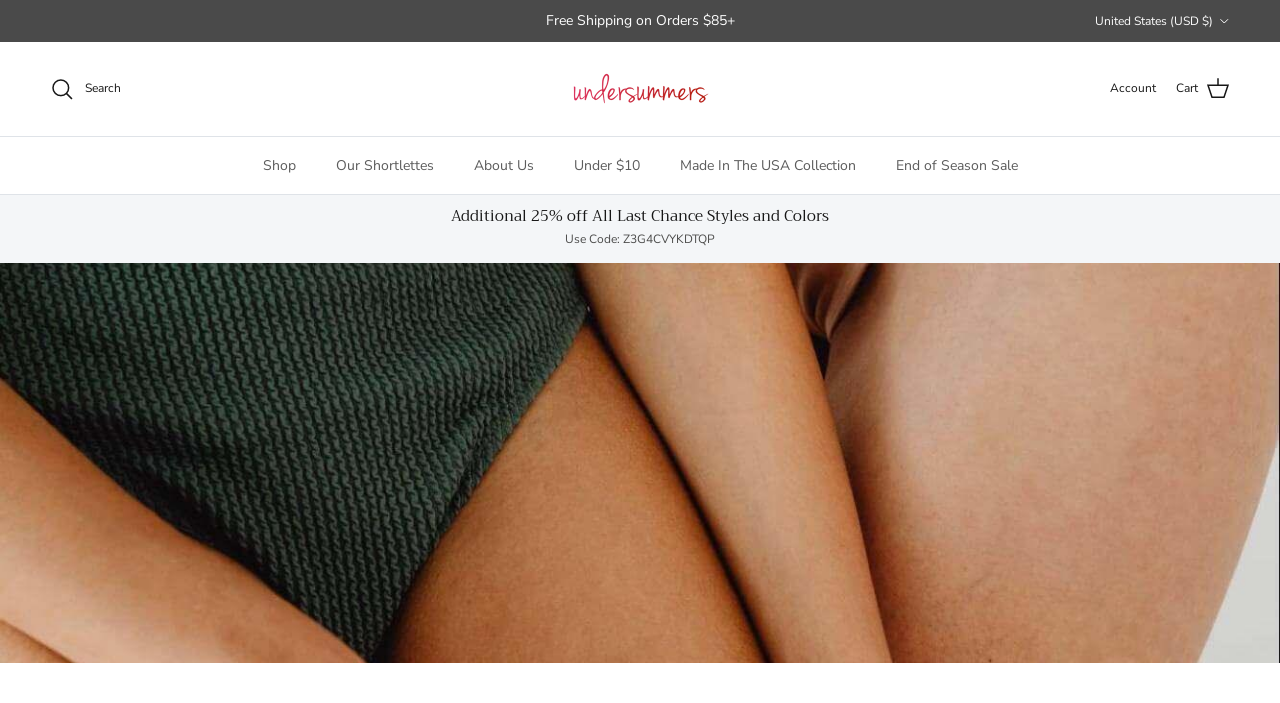

--- FILE ---
content_type: text/html; charset=utf-8
request_url: https://undersummers.com/blogs/undersummers-about-us/the-pros-cons-of-sleeping-in-shapewear
body_size: 45271
content:
<!doctype html>
<html class="no-js" lang="en" dir="ltr">
<head>
  
  <!-- Google Tag Manager -->
    <script>
      window.dataLayer = window.dataLayer || [];
      (function (w, d, s, l, i) {
        w[l] = w[l] || [];
        w[l].push({ 'gtm.start': new Date().getTime(), event: 'gtm.js' });
        var f = d.getElementsByTagName(s)[0],
          j = d.createElement(s),
          dl = l != 'dataLayer' ? '&l=' + l : '';
        j.async = true;
        j.src = 'https://www.googletagmanager.com/gtm.js?id=' + i + dl;
        f.parentNode.insertBefore(j, f);
      })(window, document, 'script', 'dataLayer', 'GTM-M2L72W5');
    </script>
    <!-- End Google Tag Manager --><meta charset="utf-8">
<meta name="viewport" content="width=device-width,initial-scale=1">
<title>The Pros &amp; Cons of Sleeping in Shapewear &ndash; Undersummers</title><link rel="canonical" href="https://undersummers.com/blogs/undersummers-about-us/the-pros-cons-of-sleeping-in-shapewear"><link rel="icon" href="//undersummers.com/cdn/shop/files/Untitled_design_7d9c328a-bc0e-4c54-9d7a-e23ec3a471af.png?crop=center&height=48&v=1723574541&width=48" type="image/png">
  <link rel="apple-touch-icon" href="//undersummers.com/cdn/shop/files/Untitled_design_7d9c328a-bc0e-4c54-9d7a-e23ec3a471af.png?crop=center&height=180&v=1723574541&width=180"><meta name="description" content="By now, you’ve probably heard about or have experience with shapewear. Let&#39;s discuss a hot topic today - whether or not it&#39;s okay to sleep in body shapewear."><meta property="og:site_name" content="Undersummers">
<meta property="og:url" content="https://undersummers.com/blogs/undersummers-about-us/the-pros-cons-of-sleeping-in-shapewear">
<meta property="og:title" content="The Pros &amp; Cons of Sleeping in Shapewear">
<meta property="og:type" content="article">
<meta property="og:description" content="By now, you’ve probably heard about or have experience with shapewear. Let&#39;s discuss a hot topic today - whether or not it&#39;s okay to sleep in body shapewear."><meta property="og:image" content="http://undersummers.com/cdn/shop/articles/the-pros-cons-of-sleeping-in-shapewear-377243.jpg?crop=center&height=1200&v=1713867911&width=1200">
  <meta property="og:image:secure_url" content="https://undersummers.com/cdn/shop/articles/the-pros-cons-of-sleeping-in-shapewear-377243.jpg?crop=center&height=1200&v=1713867911&width=1200">
  <meta property="og:image:width" content="1333">
  <meta property="og:image:height" content="1999"><meta name="twitter:site" content="@https://x.com/undersummers"><meta name="twitter:card" content="summary_large_image">
<meta name="twitter:title" content="The Pros &amp; Cons of Sleeping in Shapewear">
<meta name="twitter:description" content="By now, you’ve probably heard about or have experience with shapewear. Let&#39;s discuss a hot topic today - whether or not it&#39;s okay to sleep in body shapewear.">
<style>@font-face {
  font-family: "Nunito Sans";
  font-weight: 400;
  font-style: normal;
  font-display: fallback;
  src: url("//undersummers.com/cdn/fonts/nunito_sans/nunitosans_n4.0276fe080df0ca4e6a22d9cb55aed3ed5ba6b1da.woff2") format("woff2"),
       url("//undersummers.com/cdn/fonts/nunito_sans/nunitosans_n4.b4964bee2f5e7fd9c3826447e73afe2baad607b7.woff") format("woff");
}
@font-face {
  font-family: "Nunito Sans";
  font-weight: 700;
  font-style: normal;
  font-display: fallback;
  src: url("//undersummers.com/cdn/fonts/nunito_sans/nunitosans_n7.25d963ed46da26098ebeab731e90d8802d989fa5.woff2") format("woff2"),
       url("//undersummers.com/cdn/fonts/nunito_sans/nunitosans_n7.d32e3219b3d2ec82285d3027bd673efc61a996c8.woff") format("woff");
}
@font-face {
  font-family: "Nunito Sans";
  font-weight: 500;
  font-style: normal;
  font-display: fallback;
  src: url("//undersummers.com/cdn/fonts/nunito_sans/nunitosans_n5.6fc0ed1feb3fc393c40619f180fc49c4d0aae0db.woff2") format("woff2"),
       url("//undersummers.com/cdn/fonts/nunito_sans/nunitosans_n5.2c84830b46099cbcc1095f30e0957b88b914e50a.woff") format("woff");
}
@font-face {
  font-family: "Nunito Sans";
  font-weight: 400;
  font-style: italic;
  font-display: fallback;
  src: url("//undersummers.com/cdn/fonts/nunito_sans/nunitosans_i4.6e408730afac1484cf297c30b0e67c86d17fc586.woff2") format("woff2"),
       url("//undersummers.com/cdn/fonts/nunito_sans/nunitosans_i4.c9b6dcbfa43622b39a5990002775a8381942ae38.woff") format("woff");
}
@font-face {
  font-family: "Nunito Sans";
  font-weight: 700;
  font-style: italic;
  font-display: fallback;
  src: url("//undersummers.com/cdn/fonts/nunito_sans/nunitosans_i7.8c1124729eec046a321e2424b2acf328c2c12139.woff2") format("woff2"),
       url("//undersummers.com/cdn/fonts/nunito_sans/nunitosans_i7.af4cda04357273e0996d21184432bcb14651a64d.woff") format("woff");
}
@font-face {
  font-family: Trirong;
  font-weight: 400;
  font-style: normal;
  font-display: fallback;
  src: url("//undersummers.com/cdn/fonts/trirong/trirong_n4.46b40419aaa69bf77077c3108d75dad5a0318d4b.woff2") format("woff2"),
       url("//undersummers.com/cdn/fonts/trirong/trirong_n4.97753898e63cd7e164ad614681eba2c7fe577190.woff") format("woff");
}
@font-face {
  font-family: Trirong;
  font-weight: 700;
  font-style: normal;
  font-display: fallback;
  src: url("//undersummers.com/cdn/fonts/trirong/trirong_n7.a33ed6536f9a7c6d7a9d0b52e1e13fd44f544eff.woff2") format("woff2"),
       url("//undersummers.com/cdn/fonts/trirong/trirong_n7.cdb88d0f8e5c427b393745c8cdeb8bc085cbacff.woff") format("woff");
}
@font-face {
  font-family: "Nunito Sans";
  font-weight: 400;
  font-style: normal;
  font-display: fallback;
  src: url("//undersummers.com/cdn/fonts/nunito_sans/nunitosans_n4.0276fe080df0ca4e6a22d9cb55aed3ed5ba6b1da.woff2") format("woff2"),
       url("//undersummers.com/cdn/fonts/nunito_sans/nunitosans_n4.b4964bee2f5e7fd9c3826447e73afe2baad607b7.woff") format("woff");
}
@font-face {
  font-family: "Nunito Sans";
  font-weight: 600;
  font-style: normal;
  font-display: fallback;
  src: url("//undersummers.com/cdn/fonts/nunito_sans/nunitosans_n6.6e9464eba570101a53130c8130a9e17a8eb55c21.woff2") format("woff2"),
       url("//undersummers.com/cdn/fonts/nunito_sans/nunitosans_n6.25a0ac0c0a8a26038c7787054dd6058dfbc20fa8.woff") format("woff");
}
:root {
  --page-container-width:          1600px;
  --reading-container-width:       720px;
  --divider-opacity:               0.14;
  --gutter-large:                  30px;
  --gutter-desktop:                20px;
  --gutter-mobile:                 16px;
  --section-padding:               50px;
  --larger-section-padding:        80px;
  --larger-section-padding-mobile: 60px;
  --largest-section-padding:       110px;
  --aos-animate-duration:          0.6s;

  --base-font-family:              "Nunito Sans", sans-serif;
  --base-font-weight:              400;
  --base-font-style:               normal;
  --heading-font-family:           Trirong, serif;
  --heading-font-weight:           400;
  --heading-font-style:            normal;
  --logo-font-family:              Trirong, serif;
  --logo-font-weight:              700;
  --logo-font-style:               normal;
  --nav-font-family:               "Nunito Sans", sans-serif;
  --nav-font-weight:               400;
  --nav-font-style:                normal;

  --base-text-size:15px;
  --base-line-height:              1.6;
  --input-text-size:16px;
  --smaller-text-size-1:12px;
  --smaller-text-size-2:14px;
  --smaller-text-size-3:12px;
  --smaller-text-size-4:11px;
  --larger-text-size:34px;
  --super-large-text-size:60px;
  --super-large-mobile-text-size:27px;
  --larger-mobile-text-size:27px;
  --logo-text-size:26px;--btn-letter-spacing: 0.08em;
    --btn-text-transform: uppercase;
    --button-text-size: 13px;
    --quickbuy-button-text-size: 13;
    --small-feature-link-font-size: 0.75em;
    --input-btn-padding-top:             1.2em;
    --input-btn-padding-bottom:          1.2em;--heading-text-transform:none;
  --nav-text-size:                      14px;
  --mobile-menu-font-weight:            600;

  --body-bg-color:                      255 255 255;
  --bg-color:                           255 255 255;
  --body-text-color:                    92 92 92;
  --text-color:                         92 92 92;

  --header-text-col:                    #171717;--header-text-hover-col:             var(--main-nav-link-hover-col);--header-bg-col:                     #ffffff;
  --heading-color:                     23 23 23;
  --body-heading-color:                23 23 23;
  --heading-divider-col:               #dfe3e8;

  --logo-col:                          #171717;
  --main-nav-bg:                       #ffffff;
  --main-nav-link-col:                 #5c5c5c;
  --main-nav-link-hover-col:           #e2a7b6;
  --main-nav-link-featured-col:        #b61d0f;

  --link-color:                        74 74 74;
  --body-link-color:                   74 74 74;

  --btn-bg-color:                        248 242 246;
  --btn-bg-hover-color:                  226 167 182;
  --btn-border-color:                    248 242 246;
  --btn-border-hover-color:              226 167 182;
  --btn-text-color:                      35 35 35;
  --btn-text-hover-color:                35 35 35;--btn-alt-bg-color:                    255 255 255;
  --btn-alt-text-color:                  35 35 35;
  --btn-alt-border-color:                35 35 35;
  --btn-alt-border-hover-color:          35 35 35;--btn-ter-bg-color:                    235 235 235;
  --btn-ter-text-color:                  41 41 41;
  --btn-ter-bg-hover-color:              248 242 246;
  --btn-ter-text-hover-color:            35 35 35;--btn-border-radius: 3px;--color-scheme-default:                             #ffffff;
  --color-scheme-default-color:                       255 255 255;
  --color-scheme-default-text-color:                  92 92 92;
  --color-scheme-default-head-color:                  23 23 23;
  --color-scheme-default-link-color:                  74 74 74;
  --color-scheme-default-btn-text-color:              35 35 35;
  --color-scheme-default-btn-text-hover-color:        35 35 35;
  --color-scheme-default-btn-bg-color:                248 242 246;
  --color-scheme-default-btn-bg-hover-color:          226 167 182;
  --color-scheme-default-btn-border-color:            248 242 246;
  --color-scheme-default-btn-border-hover-color:      226 167 182;
  --color-scheme-default-btn-alt-text-color:          35 35 35;
  --color-scheme-default-btn-alt-bg-color:            255 255 255;
  --color-scheme-default-btn-alt-border-color:        35 35 35;
  --color-scheme-default-btn-alt-border-hover-color:  35 35 35;

  --color-scheme-1:                             #f8f2f6;
  --color-scheme-1-color:                       248 242 246;
  --color-scheme-1-text-color:                  92 92 92;
  --color-scheme-1-head-color:                  23 23 23;
  --color-scheme-1-link-color:                  201 92 71;
  --color-scheme-1-btn-text-color:              255 255 255;
  --color-scheme-1-btn-text-hover-color:        255 255 255;
  --color-scheme-1-btn-bg-color:                35 35 35;
  --color-scheme-1-btn-bg-hover-color:          0 0 0;
  --color-scheme-1-btn-border-color:            35 35 35;
  --color-scheme-1-btn-border-hover-color:      0 0 0;
  --color-scheme-1-btn-alt-text-color:          35 35 35;
  --color-scheme-1-btn-alt-bg-color:            255 255 255;
  --color-scheme-1-btn-alt-border-color:        35 35 35;
  --color-scheme-1-btn-alt-border-hover-color:  35 35 35;

  --color-scheme-2:                             #f8f2f6;
  --color-scheme-2-color:                       248 242 246;
  --color-scheme-2-text-color:                  92 92 92;
  --color-scheme-2-head-color:                  201 92 71;
  --color-scheme-2-link-color:                  201 92 71;
  --color-scheme-2-btn-text-color:              255 255 255;
  --color-scheme-2-btn-text-hover-color:        255 255 255;
  --color-scheme-2-btn-bg-color:                35 35 35;
  --color-scheme-2-btn-bg-hover-color:          0 0 0;
  --color-scheme-2-btn-border-color:            35 35 35;
  --color-scheme-2-btn-border-hover-color:      0 0 0;
  --color-scheme-2-btn-alt-text-color:          35 35 35;
  --color-scheme-2-btn-alt-bg-color:            255 255 255;
  --color-scheme-2-btn-alt-border-color:        35 35 35;
  --color-scheme-2-btn-alt-border-hover-color:  35 35 35;

  /* Shop Pay payment terms */
  --payment-terms-background-color:    #ffffff;--quickbuy-bg: 248 242 246;--body-input-background-color:       rgb(var(--body-bg-color));
  --input-background-color:            rgb(var(--body-bg-color));
  --body-input-text-color:             var(--body-text-color);
  --input-text-color:                  var(--body-text-color);
  --body-input-border-color:           rgb(214, 214, 214);
  --input-border-color:                rgb(214, 214, 214);
  --input-border-color-hover:          rgb(165, 165, 165);
  --input-border-color-active:         rgb(92, 92, 92);

  --swatch-cross-svg:                  url("data:image/svg+xml,%3Csvg xmlns='http://www.w3.org/2000/svg' width='240' height='240' viewBox='0 0 24 24' fill='none' stroke='rgb(214, 214, 214)' stroke-width='0.09' preserveAspectRatio='none' %3E%3Cline x1='24' y1='0' x2='0' y2='24'%3E%3C/line%3E%3C/svg%3E");
  --swatch-cross-hover:                url("data:image/svg+xml,%3Csvg xmlns='http://www.w3.org/2000/svg' width='240' height='240' viewBox='0 0 24 24' fill='none' stroke='rgb(165, 165, 165)' stroke-width='0.09' preserveAspectRatio='none' %3E%3Cline x1='24' y1='0' x2='0' y2='24'%3E%3C/line%3E%3C/svg%3E");
  --swatch-cross-active:               url("data:image/svg+xml,%3Csvg xmlns='http://www.w3.org/2000/svg' width='240' height='240' viewBox='0 0 24 24' fill='none' stroke='rgb(92, 92, 92)' stroke-width='0.09' preserveAspectRatio='none' %3E%3Cline x1='24' y1='0' x2='0' y2='24'%3E%3C/line%3E%3C/svg%3E");

  --footer-divider-col:                #f8f2f6;
  --footer-text-col:                   92 92 92;
  --footer-heading-col:                23 23 23;
  --footer-bg:                         #f6f1ee;--product-label-overlay-justify: flex-start;--product-label-overlay-align: flex-start;--product-label-overlay-reduction-text:   #4a4a4a;
  --product-label-overlay-reduction-bg:     #ffffff;
  --product-label-overlay-stock-text:       #ffffff;
  --product-label-overlay-stock-bg:         #09728c;
  --product-label-overlay-new-text:         #ffffff;
  --product-label-overlay-new-bg:           #c95c47;
  --product-label-overlay-meta-text:        #ffffff;
  --product-label-overlay-meta-bg:          #c95c47;
  --product-label-sale-text:                #b61d0f;
  --product-label-sold-text:                #171717;
  --product-label-preorder-text:            #3ea36a;

  --product-block-crop-align:               center;

  
  --product-block-price-align:              flex-start;
  --product-block-price-item-margin-start:  initial;
  --product-block-price-item-margin-end:    .5rem;
  

  --collection-block-image-position:   center center;

  --swatch-picker-image-size:          40px;
  --swatch-crop-align:                 center center;

  --image-overlay-text-color:          255 255 255;--image-overlay-bg:                  rgba(0, 0, 0, 0.12);
  --image-overlay-shadow-start:        rgb(0 0 0 / 0.16);
  --image-overlay-box-opacity:         0.88;--product-inventory-ok-box-color:            #f2faf0;
  --product-inventory-ok-text-color:           #108043;
  --product-inventory-ok-icon-box-fill-color:  #fff;
  --product-inventory-low-box-color:           #fcf1cd;
  --product-inventory-low-text-color:          #dd9a1a;
  --product-inventory-low-icon-box-fill-color: #fff;
  --product-inventory-low-text-color-channels: 16, 128, 67;
  --product-inventory-ok-text-color-channels:  221, 154, 26;

  --rating-star-color: 201 92 71;
}::selection {
    background: rgb(var(--body-heading-color));
    color: rgb(var(--body-bg-color));
  }
  ::-moz-selection {
    background: rgb(var(--body-heading-color));
    color: rgb(var(--body-bg-color));
  }.use-color-scheme--default {
  --product-label-sale-text:           #b61d0f;
  --product-label-sold-text:           #171717;
  --product-label-preorder-text:       #3ea36a;
  --input-background-color:            rgb(var(--body-bg-color));
  --input-text-color:                  var(--body-input-text-color);
  --input-border-color:                rgb(214, 214, 214);
  --input-border-color-hover:          rgb(165, 165, 165);
  --input-border-color-active:         rgb(92, 92, 92);
}.use-color-scheme--1 {
  --product-label-sale-text:           currentColor;
  --product-label-sold-text:           currentColor;
  --product-label-preorder-text:       currentColor;
  --input-background-color:            transparent;
  --input-text-color:                  92 92 92;
  --input-border-color:                rgb(201, 197, 200);
  --input-border-color-hover:          rgb(162, 160, 161);
  --input-border-color-active:         rgb(92, 92, 92);
}</style>

  <link href="//undersummers.com/cdn/shop/t/157/assets/main.css?v=181073107730746733071734553360" rel="stylesheet" type="text/css" media="all" />
<link rel="preload" as="font" href="//undersummers.com/cdn/fonts/nunito_sans/nunitosans_n4.0276fe080df0ca4e6a22d9cb55aed3ed5ba6b1da.woff2" type="font/woff2" crossorigin><link rel="preload" as="font" href="//undersummers.com/cdn/fonts/trirong/trirong_n4.46b40419aaa69bf77077c3108d75dad5a0318d4b.woff2" type="font/woff2" crossorigin><script>
    document.documentElement.className = document.documentElement.className.replace('no-js', 'js');

    window.theme = {
      info: {
        name: 'Symmetry',
        version: '7.2.1'
      },
      device: {
        hasTouch: window.matchMedia('(any-pointer: coarse)').matches,
        hasHover: window.matchMedia('(hover: hover)').matches
      },
      mediaQueries: {
        md: '(min-width: 768px)',
        productMediaCarouselBreak: '(min-width: 1041px)'
      },
      routes: {
        base: 'https://undersummers.com',
        cart: '/cart',
        cartAdd: '/cart/add.js',
        cartUpdate: '/cart/update.js',
        predictiveSearch: '/search/suggest'
      },
      strings: {
        cartTermsConfirmation: "You must agree to the terms and conditions before continuing.",
        cartItemsQuantityError: "You can only add [QUANTITY] of this item to your cart.",
        generalSearchViewAll: "View all search results",
        noStock: "Sold out",
        noVariant: "Unavailable",
        productsProductChooseA: "Choose a",
        generalSearchPages: "Pages",
        generalSearchNoResultsWithoutTerms: "Sorry, we couldnʼt find any results",
        shippingCalculator: {
          singleRate: "There is one shipping rate for this destination:",
          multipleRates: "There are multiple shipping rates for this destination:",
          noRates: "We do not ship to this destination."
        }
      },
      settings: {
        moneyWithCurrencyFormat: "\u003cspan class=money\u003e$ {{amount}} USD\u003c\/span\u003e",
        cartType: "drawer",
        afterAddToCart: "page",
        quickbuyStyle: "button",
        externalLinksNewTab: true,
        internalLinksSmoothScroll: true
      }
    }

    theme.inlineNavigationCheck = function() {
      var pageHeader = document.querySelector('.pageheader'),
          inlineNavContainer = pageHeader.querySelector('.logo-area__left__inner'),
          inlineNav = inlineNavContainer.querySelector('.navigation--left');
      if (inlineNav && getComputedStyle(inlineNav).display != 'none') {
        var inlineMenuCentered = document.querySelector('.pageheader--layout-inline-menu-center'),
            logoContainer = document.querySelector('.logo-area__middle__inner');
        if(inlineMenuCentered) {
          var rightWidth = document.querySelector('.logo-area__right__inner').clientWidth,
              middleWidth = logoContainer.clientWidth,
              logoArea = document.querySelector('.logo-area'),
              computedLogoAreaStyle = getComputedStyle(logoArea),
              logoAreaInnerWidth = logoArea.clientWidth - Math.ceil(parseFloat(computedLogoAreaStyle.paddingLeft)) - Math.ceil(parseFloat(computedLogoAreaStyle.paddingRight)),
              availableNavWidth = logoAreaInnerWidth - Math.max(rightWidth, middleWidth) * 2 - 40;
          inlineNavContainer.style.maxWidth = availableNavWidth + 'px';
        }

        var firstInlineNavLink = inlineNav.querySelector('.navigation__item:first-child'),
            lastInlineNavLink = inlineNav.querySelector('.navigation__item:last-child');
        if (lastInlineNavLink) {
          var inlineNavWidth = null;
          if(document.querySelector('html[dir=rtl]')) {
            inlineNavWidth = firstInlineNavLink.offsetLeft - lastInlineNavLink.offsetLeft + firstInlineNavLink.offsetWidth;
          } else {
            inlineNavWidth = lastInlineNavLink.offsetLeft - firstInlineNavLink.offsetLeft + lastInlineNavLink.offsetWidth;
          }
          if (inlineNavContainer.offsetWidth >= inlineNavWidth) {
            pageHeader.classList.add('pageheader--layout-inline-permitted');
            var tallLogo = logoContainer.clientHeight > lastInlineNavLink.clientHeight + 20;
            if (tallLogo) {
              inlineNav.classList.add('navigation--tight-underline');
            } else {
              inlineNav.classList.remove('navigation--tight-underline');
            }
          } else {
            pageHeader.classList.remove('pageheader--layout-inline-permitted');
          }
        }
      }
    };

    theme.setInitialHeaderHeightProperty = () => {
      const section = document.querySelector('.section-header');
      if (section) {
        document.documentElement.style.setProperty('--theme-header-height', Math.ceil(section.clientHeight) + 'px');
      }
    };
  </script>

  <script src="//undersummers.com/cdn/shop/t/157/assets/main.js?v=63521094751913525411734553360" defer></script>
    <script src="//undersummers.com/cdn/shop/t/157/assets/animate-on-scroll.js?v=15249566486942820451734553360" defer></script>
    <link href="//undersummers.com/cdn/shop/t/157/assets/animate-on-scroll.css?v=116824741000487223811734553360" rel="stylesheet" type="text/css" media="all" />
  

  <script>window.performance && window.performance.mark && window.performance.mark('shopify.content_for_header.start');</script><meta name="google-site-verification" content="bUfigAEHhIRrq04svrEiHzGhejBG_YkUg7vK3Nxfm3o">
<meta name="google-site-verification" content="_3pmaMwnvZlUBG9qB0TgJWfgMxR99gKUXLl1Tq7AJmE">
<meta id="shopify-digital-wallet" name="shopify-digital-wallet" content="/3758941/digital_wallets/dialog">
<meta name="shopify-checkout-api-token" content="014acb05b46bfc10c2351f0266e2356f">
<link rel="alternate" type="application/atom+xml" title="Feed" href="/blogs/undersummers-about-us.atom" />
<script async="async" src="/checkouts/internal/preloads.js?locale=en-US"></script>
<link rel="preconnect" href="https://shop.app" crossorigin="anonymous">
<script async="async" src="https://shop.app/checkouts/internal/preloads.js?locale=en-US&shop_id=3758941" crossorigin="anonymous"></script>
<script id="apple-pay-shop-capabilities" type="application/json">{"shopId":3758941,"countryCode":"US","currencyCode":"USD","merchantCapabilities":["supports3DS"],"merchantId":"gid:\/\/shopify\/Shop\/3758941","merchantName":"Undersummers","requiredBillingContactFields":["postalAddress","email","phone"],"requiredShippingContactFields":["postalAddress","email","phone"],"shippingType":"shipping","supportedNetworks":["visa","masterCard","amex","discover","elo","jcb"],"total":{"type":"pending","label":"Undersummers","amount":"1.00"},"shopifyPaymentsEnabled":true,"supportsSubscriptions":true}</script>
<script id="shopify-features" type="application/json">{"accessToken":"014acb05b46bfc10c2351f0266e2356f","betas":["rich-media-storefront-analytics"],"domain":"undersummers.com","predictiveSearch":true,"shopId":3758941,"locale":"en"}</script>
<script>var Shopify = Shopify || {};
Shopify.shop = "undersummers.myshopify.com";
Shopify.locale = "en";
Shopify.currency = {"active":"USD","rate":"1.0"};
Shopify.country = "US";
Shopify.theme = {"name":"Spring 2025","id":128452984887,"schema_name":"Symmetry","schema_version":"7.2.1","theme_store_id":568,"role":"main"};
Shopify.theme.handle = "null";
Shopify.theme.style = {"id":null,"handle":null};
Shopify.cdnHost = "undersummers.com/cdn";
Shopify.routes = Shopify.routes || {};
Shopify.routes.root = "/";</script>
<script type="module">!function(o){(o.Shopify=o.Shopify||{}).modules=!0}(window);</script>
<script>!function(o){function n(){var o=[];function n(){o.push(Array.prototype.slice.apply(arguments))}return n.q=o,n}var t=o.Shopify=o.Shopify||{};t.loadFeatures=n(),t.autoloadFeatures=n()}(window);</script>
<script>
  window.ShopifyPay = window.ShopifyPay || {};
  window.ShopifyPay.apiHost = "shop.app\/pay";
  window.ShopifyPay.redirectState = null;
</script>
<script id="shop-js-analytics" type="application/json">{"pageType":"article"}</script>
<script defer="defer" async type="module" src="//undersummers.com/cdn/shopifycloud/shop-js/modules/v2/client.init-shop-cart-sync_BT-GjEfc.en.esm.js"></script>
<script defer="defer" async type="module" src="//undersummers.com/cdn/shopifycloud/shop-js/modules/v2/chunk.common_D58fp_Oc.esm.js"></script>
<script defer="defer" async type="module" src="//undersummers.com/cdn/shopifycloud/shop-js/modules/v2/chunk.modal_xMitdFEc.esm.js"></script>
<script type="module">
  await import("//undersummers.com/cdn/shopifycloud/shop-js/modules/v2/client.init-shop-cart-sync_BT-GjEfc.en.esm.js");
await import("//undersummers.com/cdn/shopifycloud/shop-js/modules/v2/chunk.common_D58fp_Oc.esm.js");
await import("//undersummers.com/cdn/shopifycloud/shop-js/modules/v2/chunk.modal_xMitdFEc.esm.js");

  window.Shopify.SignInWithShop?.initShopCartSync?.({"fedCMEnabled":true,"windoidEnabled":true});

</script>
<script>
  window.Shopify = window.Shopify || {};
  if (!window.Shopify.featureAssets) window.Shopify.featureAssets = {};
  window.Shopify.featureAssets['shop-js'] = {"shop-cart-sync":["modules/v2/client.shop-cart-sync_DZOKe7Ll.en.esm.js","modules/v2/chunk.common_D58fp_Oc.esm.js","modules/v2/chunk.modal_xMitdFEc.esm.js"],"init-fed-cm":["modules/v2/client.init-fed-cm_B6oLuCjv.en.esm.js","modules/v2/chunk.common_D58fp_Oc.esm.js","modules/v2/chunk.modal_xMitdFEc.esm.js"],"shop-cash-offers":["modules/v2/client.shop-cash-offers_D2sdYoxE.en.esm.js","modules/v2/chunk.common_D58fp_Oc.esm.js","modules/v2/chunk.modal_xMitdFEc.esm.js"],"shop-login-button":["modules/v2/client.shop-login-button_QeVjl5Y3.en.esm.js","modules/v2/chunk.common_D58fp_Oc.esm.js","modules/v2/chunk.modal_xMitdFEc.esm.js"],"pay-button":["modules/v2/client.pay-button_DXTOsIq6.en.esm.js","modules/v2/chunk.common_D58fp_Oc.esm.js","modules/v2/chunk.modal_xMitdFEc.esm.js"],"shop-button":["modules/v2/client.shop-button_DQZHx9pm.en.esm.js","modules/v2/chunk.common_D58fp_Oc.esm.js","modules/v2/chunk.modal_xMitdFEc.esm.js"],"avatar":["modules/v2/client.avatar_BTnouDA3.en.esm.js"],"init-windoid":["modules/v2/client.init-windoid_CR1B-cfM.en.esm.js","modules/v2/chunk.common_D58fp_Oc.esm.js","modules/v2/chunk.modal_xMitdFEc.esm.js"],"init-shop-for-new-customer-accounts":["modules/v2/client.init-shop-for-new-customer-accounts_C_vY_xzh.en.esm.js","modules/v2/client.shop-login-button_QeVjl5Y3.en.esm.js","modules/v2/chunk.common_D58fp_Oc.esm.js","modules/v2/chunk.modal_xMitdFEc.esm.js"],"init-shop-email-lookup-coordinator":["modules/v2/client.init-shop-email-lookup-coordinator_BI7n9ZSv.en.esm.js","modules/v2/chunk.common_D58fp_Oc.esm.js","modules/v2/chunk.modal_xMitdFEc.esm.js"],"init-shop-cart-sync":["modules/v2/client.init-shop-cart-sync_BT-GjEfc.en.esm.js","modules/v2/chunk.common_D58fp_Oc.esm.js","modules/v2/chunk.modal_xMitdFEc.esm.js"],"shop-toast-manager":["modules/v2/client.shop-toast-manager_DiYdP3xc.en.esm.js","modules/v2/chunk.common_D58fp_Oc.esm.js","modules/v2/chunk.modal_xMitdFEc.esm.js"],"init-customer-accounts":["modules/v2/client.init-customer-accounts_D9ZNqS-Q.en.esm.js","modules/v2/client.shop-login-button_QeVjl5Y3.en.esm.js","modules/v2/chunk.common_D58fp_Oc.esm.js","modules/v2/chunk.modal_xMitdFEc.esm.js"],"init-customer-accounts-sign-up":["modules/v2/client.init-customer-accounts-sign-up_iGw4briv.en.esm.js","modules/v2/client.shop-login-button_QeVjl5Y3.en.esm.js","modules/v2/chunk.common_D58fp_Oc.esm.js","modules/v2/chunk.modal_xMitdFEc.esm.js"],"shop-follow-button":["modules/v2/client.shop-follow-button_CqMgW2wH.en.esm.js","modules/v2/chunk.common_D58fp_Oc.esm.js","modules/v2/chunk.modal_xMitdFEc.esm.js"],"checkout-modal":["modules/v2/client.checkout-modal_xHeaAweL.en.esm.js","modules/v2/chunk.common_D58fp_Oc.esm.js","modules/v2/chunk.modal_xMitdFEc.esm.js"],"shop-login":["modules/v2/client.shop-login_D91U-Q7h.en.esm.js","modules/v2/chunk.common_D58fp_Oc.esm.js","modules/v2/chunk.modal_xMitdFEc.esm.js"],"lead-capture":["modules/v2/client.lead-capture_BJmE1dJe.en.esm.js","modules/v2/chunk.common_D58fp_Oc.esm.js","modules/v2/chunk.modal_xMitdFEc.esm.js"],"payment-terms":["modules/v2/client.payment-terms_Ci9AEqFq.en.esm.js","modules/v2/chunk.common_D58fp_Oc.esm.js","modules/v2/chunk.modal_xMitdFEc.esm.js"]};
</script>
<script>(function() {
  var isLoaded = false;
  function asyncLoad() {
    if (isLoaded) return;
    isLoaded = true;
    var urls = ["https:\/\/cdn1.stamped.io\/files\/widget.min.js?shop=undersummers.myshopify.com","https:\/\/id-shop.govx.com\/app\/undersummers.myshopify.com\/govx.js?shop=undersummers.myshopify.com","https:\/\/shopify-extension.getredo.com\/main.js?widget_id=ssnj2i1t1qibg28\u0026shop=undersummers.myshopify.com","https:\/\/cdn.convertcart.com\/70810043.js?shop=undersummers.myshopify.com","https:\/\/cdn.convertcart.com\/70810043.js?shop=undersummers.myshopify.com","https:\/\/cdn.convertcart.com\/70810043.js?shop=undersummers.myshopify.com","https:\/\/cdn.convertcart.com\/70810043.js?shop=undersummers.myshopify.com","https:\/\/cdn.convertcart.com\/70810043.js?shop=undersummers.myshopify.com","https:\/\/cdn.convertcart.com\/70810043.js?shop=undersummers.myshopify.com","https:\/\/chat-widget.getredo.com\/widget.js?widgetId=ssnj2i1t1qibg28\u0026shop=undersummers.myshopify.com"];
    for (var i = 0; i < urls.length; i++) {
      var s = document.createElement('script');
      s.type = 'text/javascript';
      s.async = true;
      s.src = urls[i];
      var x = document.getElementsByTagName('script')[0];
      x.parentNode.insertBefore(s, x);
    }
  };
  if(window.attachEvent) {
    window.attachEvent('onload', asyncLoad);
  } else {
    window.addEventListener('load', asyncLoad, false);
  }
})();</script>
<script id="__st">var __st={"a":3758941,"offset":-21600,"reqid":"925c2345-9763-4938-8bc8-d3ed262c0eb1-1769079955","pageurl":"undersummers.com\/blogs\/undersummers-about-us\/the-pros-cons-of-sleeping-in-shapewear","s":"articles-561154523191","u":"54f8da58c875","p":"article","rtyp":"article","rid":561154523191};</script>
<script>window.ShopifyPaypalV4VisibilityTracking = true;</script>
<script id="captcha-bootstrap">!function(){'use strict';const t='contact',e='account',n='new_comment',o=[[t,t],['blogs',n],['comments',n],[t,'customer']],c=[[e,'customer_login'],[e,'guest_login'],[e,'recover_customer_password'],[e,'create_customer']],r=t=>t.map((([t,e])=>`form[action*='/${t}']:not([data-nocaptcha='true']) input[name='form_type'][value='${e}']`)).join(','),a=t=>()=>t?[...document.querySelectorAll(t)].map((t=>t.form)):[];function s(){const t=[...o],e=r(t);return a(e)}const i='password',u='form_key',d=['recaptcha-v3-token','g-recaptcha-response','h-captcha-response',i],f=()=>{try{return window.sessionStorage}catch{return}},m='__shopify_v',_=t=>t.elements[u];function p(t,e,n=!1){try{const o=window.sessionStorage,c=JSON.parse(o.getItem(e)),{data:r}=function(t){const{data:e,action:n}=t;return t[m]||n?{data:e,action:n}:{data:t,action:n}}(c);for(const[e,n]of Object.entries(r))t.elements[e]&&(t.elements[e].value=n);n&&o.removeItem(e)}catch(o){console.error('form repopulation failed',{error:o})}}const l='form_type',E='cptcha';function T(t){t.dataset[E]=!0}const w=window,h=w.document,L='Shopify',v='ce_forms',y='captcha';let A=!1;((t,e)=>{const n=(g='f06e6c50-85a8-45c8-87d0-21a2b65856fe',I='https://cdn.shopify.com/shopifycloud/storefront-forms-hcaptcha/ce_storefront_forms_captcha_hcaptcha.v1.5.2.iife.js',D={infoText:'Protected by hCaptcha',privacyText:'Privacy',termsText:'Terms'},(t,e,n)=>{const o=w[L][v],c=o.bindForm;if(c)return c(t,g,e,D).then(n);var r;o.q.push([[t,g,e,D],n]),r=I,A||(h.body.append(Object.assign(h.createElement('script'),{id:'captcha-provider',async:!0,src:r})),A=!0)});var g,I,D;w[L]=w[L]||{},w[L][v]=w[L][v]||{},w[L][v].q=[],w[L][y]=w[L][y]||{},w[L][y].protect=function(t,e){n(t,void 0,e),T(t)},Object.freeze(w[L][y]),function(t,e,n,w,h,L){const[v,y,A,g]=function(t,e,n){const i=e?o:[],u=t?c:[],d=[...i,...u],f=r(d),m=r(i),_=r(d.filter((([t,e])=>n.includes(e))));return[a(f),a(m),a(_),s()]}(w,h,L),I=t=>{const e=t.target;return e instanceof HTMLFormElement?e:e&&e.form},D=t=>v().includes(t);t.addEventListener('submit',(t=>{const e=I(t);if(!e)return;const n=D(e)&&!e.dataset.hcaptchaBound&&!e.dataset.recaptchaBound,o=_(e),c=g().includes(e)&&(!o||!o.value);(n||c)&&t.preventDefault(),c&&!n&&(function(t){try{if(!f())return;!function(t){const e=f();if(!e)return;const n=_(t);if(!n)return;const o=n.value;o&&e.removeItem(o)}(t);const e=Array.from(Array(32),(()=>Math.random().toString(36)[2])).join('');!function(t,e){_(t)||t.append(Object.assign(document.createElement('input'),{type:'hidden',name:u})),t.elements[u].value=e}(t,e),function(t,e){const n=f();if(!n)return;const o=[...t.querySelectorAll(`input[type='${i}']`)].map((({name:t})=>t)),c=[...d,...o],r={};for(const[a,s]of new FormData(t).entries())c.includes(a)||(r[a]=s);n.setItem(e,JSON.stringify({[m]:1,action:t.action,data:r}))}(t,e)}catch(e){console.error('failed to persist form',e)}}(e),e.submit())}));const S=(t,e)=>{t&&!t.dataset[E]&&(n(t,e.some((e=>e===t))),T(t))};for(const o of['focusin','change'])t.addEventListener(o,(t=>{const e=I(t);D(e)&&S(e,y())}));const B=e.get('form_key'),M=e.get(l),P=B&&M;t.addEventListener('DOMContentLoaded',(()=>{const t=y();if(P)for(const e of t)e.elements[l].value===M&&p(e,B);[...new Set([...A(),...v().filter((t=>'true'===t.dataset.shopifyCaptcha))])].forEach((e=>S(e,t)))}))}(h,new URLSearchParams(w.location.search),n,t,e,['guest_login'])})(!1,!0)}();</script>
<script integrity="sha256-4kQ18oKyAcykRKYeNunJcIwy7WH5gtpwJnB7kiuLZ1E=" data-source-attribution="shopify.loadfeatures" defer="defer" src="//undersummers.com/cdn/shopifycloud/storefront/assets/storefront/load_feature-a0a9edcb.js" crossorigin="anonymous"></script>
<script crossorigin="anonymous" defer="defer" src="//undersummers.com/cdn/shopifycloud/storefront/assets/shopify_pay/storefront-65b4c6d7.js?v=20250812"></script>
<script data-source-attribution="shopify.dynamic_checkout.dynamic.init">var Shopify=Shopify||{};Shopify.PaymentButton=Shopify.PaymentButton||{isStorefrontPortableWallets:!0,init:function(){window.Shopify.PaymentButton.init=function(){};var t=document.createElement("script");t.src="https://undersummers.com/cdn/shopifycloud/portable-wallets/latest/portable-wallets.en.js",t.type="module",document.head.appendChild(t)}};
</script>
<script data-source-attribution="shopify.dynamic_checkout.buyer_consent">
  function portableWalletsHideBuyerConsent(e){var t=document.getElementById("shopify-buyer-consent"),n=document.getElementById("shopify-subscription-policy-button");t&&n&&(t.classList.add("hidden"),t.setAttribute("aria-hidden","true"),n.removeEventListener("click",e))}function portableWalletsShowBuyerConsent(e){var t=document.getElementById("shopify-buyer-consent"),n=document.getElementById("shopify-subscription-policy-button");t&&n&&(t.classList.remove("hidden"),t.removeAttribute("aria-hidden"),n.addEventListener("click",e))}window.Shopify?.PaymentButton&&(window.Shopify.PaymentButton.hideBuyerConsent=portableWalletsHideBuyerConsent,window.Shopify.PaymentButton.showBuyerConsent=portableWalletsShowBuyerConsent);
</script>
<script data-source-attribution="shopify.dynamic_checkout.cart.bootstrap">document.addEventListener("DOMContentLoaded",(function(){function t(){return document.querySelector("shopify-accelerated-checkout-cart, shopify-accelerated-checkout")}if(t())Shopify.PaymentButton.init();else{new MutationObserver((function(e,n){t()&&(Shopify.PaymentButton.init(),n.disconnect())})).observe(document.body,{childList:!0,subtree:!0})}}));
</script>
<script id='scb4127' type='text/javascript' async='' src='https://undersummers.com/cdn/shopifycloud/privacy-banner/storefront-banner.js'></script><link id="shopify-accelerated-checkout-styles" rel="stylesheet" media="screen" href="https://undersummers.com/cdn/shopifycloud/portable-wallets/latest/accelerated-checkout-backwards-compat.css" crossorigin="anonymous">
<style id="shopify-accelerated-checkout-cart">
        #shopify-buyer-consent {
  margin-top: 1em;
  display: inline-block;
  width: 100%;
}

#shopify-buyer-consent.hidden {
  display: none;
}

#shopify-subscription-policy-button {
  background: none;
  border: none;
  padding: 0;
  text-decoration: underline;
  font-size: inherit;
  cursor: pointer;
}

#shopify-subscription-policy-button::before {
  box-shadow: none;
}

      </style>

<script>window.performance && window.performance.mark && window.performance.mark('shopify.content_for_header.end');</script>
<!-- CC Custom Head Start --><!-- CC Custom Head End --><!-- BEGIN app block: shopify://apps/sa-variants/blocks/variant-king-combined-listing/ff68b20f-8c8f-491e-92bf-3e5b8f17ef88 -->














































  
  <script>
    window.vkcl_data = function(){
      return {
        "block_collection_settings": {"alignment":"left","enable":true,"swatch_location":"After image","switch_on_hover":true,"preselect_variant":false,"current_template":"article"},
        "currency": "USD",
        "currency_symbol": "$",
        "primary_locale": "en",
        "localized_string": {},
        "app_setting_styles": {"products_swatch_presentation":{"slide_left_button_svg":"","slide_right_button_svg":""},"collections_swatch_presentation":{"minified":false,"minified_products":false,"minified_template":"+{count}","slide_left_button_svg":"","minified_display_count":[3,6],"slide_right_button_svg":""}},
        "app_setting": {"display_logs":false,"default_preset":null,"pre_hide_strategy":"hide-all-theme-selectors","swatch_url_source":"cdn","product_data_source":"storefront","new_script":true},
        "app_setting_config": {"app_execution_strategy":"all","collections_options_disabled":null,"default_swatch_image":"none","do_not_select_an_option":null,"history_free_group_navigation":false,"notranslate":false,"products_options_disabled":null,"size_chart":null,"session_storage_timeout_seconds":60,"enable_swatch":{"cart":{"enable_on_cart_product_grid":true,"enable_on_cart_featured_product":true},"home":{"enable_on_home_product_grid":true,"enable_on_home_featured_product":true},"pages":{"enable_on_custom_product_grid":true,"enable_on_custom_featured_product":true},"article":{"enable_on_article_product_grid":true,"enable_on_article_featured_product":true},"products":{"enable_on_main_product":true,"enable_on_product_grid":true},"collections":{"enable_on_collection_quick_view":true,"enable_on_collection_product_grid":true},"list_collections":{"enable_on_list_collection_quick_view":true,"enable_on_list_collection_product_grid":true}},"product_template":null,"product_batch_size":250,"use_optimized_urls":true,"preselect_group_category":false,"enable_error_tracking":false,"preset_badge":{"order":[{"name":"sold_out","order":0},{"name":"sale","order":1},{"name":"new","order":2}],"new_badge_text":"NEW","new_badge_color":"#FFFFFF","sale_badge_text":"SALE","sale_badge_color":"#FFFFFF","new_badge_bg_color":"#121212D1","sale_badge_bg_color":"#D91C01D1","sold_out_badge_text":"SOLD OUT","sold_out_badge_color":"#FFFFFF","new_show_when_all_same":false,"sale_show_when_all_same":false,"sold_out_badge_bg_color":"#BBBBBBD1","new_product_max_duration":90,"sold_out_show_when_all_same":true,"min_price_diff_for_sale_badge":5}},
        "theme_settings_map": {"127352635447":5255,"128259915831":5255,"128452984887":5255,"129260290103":5255,"125146333239":5256,"126887493687":5255,"127282413623":5255},
        "theme_settings": {"5255":{"id":5255,"configurations":{"products":{"theme_type":"dawn","swatch_root":{"position":"before","selector":"variant-picker, select.original-selector, .option-selectors, .selector-wrapper, .buy-buttons-row","groups_selector":"","section_selector":".section-main-product,[data-section-type=\"product-template\"], .template-product #main-product-detail, [data-section-type=\"featured-product\"], .slider-collection-listing .product-detail .product-form, .quickbuy-container .product-form, .product-block.expanded .product-detail .product-form","secondary_position":"","secondary_selector":"","use_section_as_root":true},"option_selectors":"variant-picker input[type=\"radio\"], .option-selector input, .selector-wrapper select, select.original-selector","selectors_to_hide":["variant-picker",".selector-wrapper",".option-selectors"],"json_data_selector":"","add_to_cart_selector":".input-row [type=\"submit\"]","custom_button_params":{"data":[{"value_attribute":"data-value","option_attribute":"data-name"}],"selected_selector":".active"},"option_index_attributes":["data-index","data-option-position","data-object","data-product-option","data-option-index","name"],"add_to_cart_text_selector":".input-row [type=\"submit\"]","selectors_to_hide_override":"","add_to_cart_enabled_classes":"","add_to_cart_disabled_classes":""},"collections":{"grid_updates":[{"type":"On sale","template":"\u003cspan class=\"product-label product-label--sale\" {{display_on_available}} {{display_on_sale}}\u003e\u003cspan\u003e{{ percentage_difference }}% off\u003c\/span\u003e\n  \u003c\/span\u003e","display_position":"bottom","display_selector":"","element_selector":""},{"type":"In stock","template":"\u003cspan class=\"product-label product-label--stock\"{{display_on_available}} {{hide_on_sale}}\u003e\u003cspan\u003e{{ inventory_quantity }} in stock\u003c\/span\u003e\n  \u003c\/span\u003e","display_position":"","display_selector":"","element_selector":""},{"type":"price","template":" \u003cspan class=\"product-price__item product-price__amount product-price__amount--on-sale theme-money price\" {display_on_sale}\u003e{price_with_format} \u003c\/span\u003e\n\u003cspan class=\"product-price__item product-price__amount  theme-money\" {hide_on_sale}\u003e{{price_with_format}}\u003c\/span\u003e\u003cspan class=\"product-price__item product-price__compare theme-money amount\" {display_on_sale}\u003e{compare_at_price_with_format}\u003c\/span\u003e","display_position":"replace","display_selector":".product-price, .price","element_selector":""}],"data_selectors":{"url":"a","title":".product-block__title, .title","attributes":["data-product-id:pid"],"form_input":"","featured_image":"img","secondary_image":"picture"},"attribute_updates":[{"selector":null,"template":null,"attribute":null}],"selectors_to_hide":[".product-block-options"],"json_data_selector":"[sa-swatch-json]","swatch_root_selector":".owl-item.active .product-block, .template-collection .product-block, .related-products .product-block, [contains-product-blocks] .product-block, filter-container .product-block, .section-featured-collection carousel-slider .product-block[data-product-id]","swatch_display_options":[{"label":"After image","position":"before","selector":".product-block__detail"},{"label":"After price","position":"after","selector":".product-price, .price"},{"label":"After title","position":"after","selector":".title, .product-block__title"}]}},"settings":{"products":{"handleize":false,"init_deferred":false,"label_split_symbol":"-","size_chart_selector":"","persist_group_variant":true,"hide_single_value_option":"none"},"collections":{"layer_index":12,"display_label":false,"continuous_lookup":3000,"json_data_from_api":true,"label_split_symbol":"-","price_trailing_zeroes":true,"hide_single_value_option":"none"}},"custom_scripts":[],"custom_css":".swatch-label {float: none !important;}\n.amount {text-decoration: line-through !important;}\n.hover-info {text-align: left !important;}","theme_store_ids":[568],"schema_theme_names":["Symmetry"],"pre_hide_css_code":"html:not(.nojs):not(.no-js) variant-picker,html:not(.nojs):not(.no-js) .selector-wrapper,html:not(.nojs):not(.no-js) .option-selectors{opacity:0;max-height:0}\n"},"5255":{"id":5255,"configurations":{"products":{"theme_type":"dawn","swatch_root":{"position":"before","selector":"variant-picker, select.original-selector, .option-selectors, .selector-wrapper, .buy-buttons-row","groups_selector":"","section_selector":".section-main-product,[data-section-type=\"product-template\"], .template-product #main-product-detail, [data-section-type=\"featured-product\"], .slider-collection-listing .product-detail .product-form, .quickbuy-container .product-form, .product-block.expanded .product-detail .product-form","secondary_position":"","secondary_selector":"","use_section_as_root":true},"option_selectors":"variant-picker input[type=\"radio\"], .option-selector input, .selector-wrapper select, select.original-selector","selectors_to_hide":["variant-picker",".selector-wrapper",".option-selectors"],"json_data_selector":"","add_to_cart_selector":".input-row [type=\"submit\"]","custom_button_params":{"data":[{"value_attribute":"data-value","option_attribute":"data-name"}],"selected_selector":".active"},"option_index_attributes":["data-index","data-option-position","data-object","data-product-option","data-option-index","name"],"add_to_cart_text_selector":".input-row [type=\"submit\"]","selectors_to_hide_override":"","add_to_cart_enabled_classes":"","add_to_cart_disabled_classes":""},"collections":{"grid_updates":[{"type":"On sale","template":"\u003cspan class=\"product-label product-label--sale\" {{display_on_available}} {{display_on_sale}}\u003e\u003cspan\u003e{{ percentage_difference }}% off\u003c\/span\u003e\n  \u003c\/span\u003e","display_position":"bottom","display_selector":"","element_selector":""},{"type":"In stock","template":"\u003cspan class=\"product-label product-label--stock\"{{display_on_available}} {{hide_on_sale}}\u003e\u003cspan\u003e{{ inventory_quantity }} in stock\u003c\/span\u003e\n  \u003c\/span\u003e","display_position":"","display_selector":"","element_selector":""},{"type":"price","template":" \u003cspan class=\"product-price__item product-price__amount product-price__amount--on-sale theme-money price\" {display_on_sale}\u003e{price_with_format} \u003c\/span\u003e\n\u003cspan class=\"product-price__item product-price__amount  theme-money\" {hide_on_sale}\u003e{{price_with_format}}\u003c\/span\u003e\u003cspan class=\"product-price__item product-price__compare theme-money amount\" {display_on_sale}\u003e{compare_at_price_with_format}\u003c\/span\u003e","display_position":"replace","display_selector":".product-price, .price","element_selector":""}],"data_selectors":{"url":"a","title":".product-block__title, .title","attributes":["data-product-id:pid"],"form_input":"","featured_image":"img","secondary_image":"picture"},"attribute_updates":[{"selector":null,"template":null,"attribute":null}],"selectors_to_hide":[".product-block-options"],"json_data_selector":"[sa-swatch-json]","swatch_root_selector":".owl-item.active .product-block, .template-collection .product-block, .related-products .product-block, [contains-product-blocks] .product-block, filter-container .product-block, .section-featured-collection carousel-slider .product-block[data-product-id]","swatch_display_options":[{"label":"After image","position":"before","selector":".product-block__detail"},{"label":"After price","position":"after","selector":".product-price, .price"},{"label":"After title","position":"after","selector":".title, .product-block__title"}]}},"settings":{"products":{"handleize":false,"init_deferred":false,"label_split_symbol":"-","size_chart_selector":"","persist_group_variant":true,"hide_single_value_option":"none"},"collections":{"layer_index":12,"display_label":false,"continuous_lookup":3000,"json_data_from_api":true,"label_split_symbol":"-","price_trailing_zeroes":true,"hide_single_value_option":"none"}},"custom_scripts":[],"custom_css":".swatch-label {float: none !important;}\n.amount {text-decoration: line-through !important;}\n.hover-info {text-align: left !important;}","theme_store_ids":[568],"schema_theme_names":["Symmetry"],"pre_hide_css_code":"html:not(.nojs):not(.no-js) variant-picker,html:not(.nojs):not(.no-js) .selector-wrapper,html:not(.nojs):not(.no-js) .option-selectors{opacity:0;max-height:0}\n"},"5255":{"id":5255,"configurations":{"products":{"theme_type":"dawn","swatch_root":{"position":"before","selector":"variant-picker, select.original-selector, .option-selectors, .selector-wrapper, .buy-buttons-row","groups_selector":"","section_selector":".section-main-product,[data-section-type=\"product-template\"], .template-product #main-product-detail, [data-section-type=\"featured-product\"], .slider-collection-listing .product-detail .product-form, .quickbuy-container .product-form, .product-block.expanded .product-detail .product-form","secondary_position":"","secondary_selector":"","use_section_as_root":true},"option_selectors":"variant-picker input[type=\"radio\"], .option-selector input, .selector-wrapper select, select.original-selector","selectors_to_hide":["variant-picker",".selector-wrapper",".option-selectors"],"json_data_selector":"","add_to_cart_selector":".input-row [type=\"submit\"]","custom_button_params":{"data":[{"value_attribute":"data-value","option_attribute":"data-name"}],"selected_selector":".active"},"option_index_attributes":["data-index","data-option-position","data-object","data-product-option","data-option-index","name"],"add_to_cart_text_selector":".input-row [type=\"submit\"]","selectors_to_hide_override":"","add_to_cart_enabled_classes":"","add_to_cart_disabled_classes":""},"collections":{"grid_updates":[{"type":"On sale","template":"\u003cspan class=\"product-label product-label--sale\" {{display_on_available}} {{display_on_sale}}\u003e\u003cspan\u003e{{ percentage_difference }}% off\u003c\/span\u003e\n  \u003c\/span\u003e","display_position":"bottom","display_selector":"","element_selector":""},{"type":"In stock","template":"\u003cspan class=\"product-label product-label--stock\"{{display_on_available}} {{hide_on_sale}}\u003e\u003cspan\u003e{{ inventory_quantity }} in stock\u003c\/span\u003e\n  \u003c\/span\u003e","display_position":"","display_selector":"","element_selector":""},{"type":"price","template":" \u003cspan class=\"product-price__item product-price__amount product-price__amount--on-sale theme-money price\" {display_on_sale}\u003e{price_with_format} \u003c\/span\u003e\n\u003cspan class=\"product-price__item product-price__amount  theme-money\" {hide_on_sale}\u003e{{price_with_format}}\u003c\/span\u003e\u003cspan class=\"product-price__item product-price__compare theme-money amount\" {display_on_sale}\u003e{compare_at_price_with_format}\u003c\/span\u003e","display_position":"replace","display_selector":".product-price, .price","element_selector":""}],"data_selectors":{"url":"a","title":".product-block__title, .title","attributes":["data-product-id:pid"],"form_input":"","featured_image":"img","secondary_image":"picture"},"attribute_updates":[{"selector":null,"template":null,"attribute":null}],"selectors_to_hide":[".product-block-options"],"json_data_selector":"[sa-swatch-json]","swatch_root_selector":".owl-item.active .product-block, .template-collection .product-block, .related-products .product-block, [contains-product-blocks] .product-block, filter-container .product-block, .section-featured-collection carousel-slider .product-block[data-product-id]","swatch_display_options":[{"label":"After image","position":"before","selector":".product-block__detail"},{"label":"After price","position":"after","selector":".product-price, .price"},{"label":"After title","position":"after","selector":".title, .product-block__title"}]}},"settings":{"products":{"handleize":false,"init_deferred":false,"label_split_symbol":"-","size_chart_selector":"","persist_group_variant":true,"hide_single_value_option":"none"},"collections":{"layer_index":12,"display_label":false,"continuous_lookup":3000,"json_data_from_api":true,"label_split_symbol":"-","price_trailing_zeroes":true,"hide_single_value_option":"none"}},"custom_scripts":[],"custom_css":".swatch-label {float: none !important;}\n.amount {text-decoration: line-through !important;}\n.hover-info {text-align: left !important;}","theme_store_ids":[568],"schema_theme_names":["Symmetry"],"pre_hide_css_code":"html:not(.nojs):not(.no-js) variant-picker,html:not(.nojs):not(.no-js) .selector-wrapper,html:not(.nojs):not(.no-js) .option-selectors{opacity:0;max-height:0}\n"},"5255":{"id":5255,"configurations":{"products":{"theme_type":"dawn","swatch_root":{"position":"before","selector":"variant-picker, select.original-selector, .option-selectors, .selector-wrapper, .buy-buttons-row","groups_selector":"","section_selector":".section-main-product,[data-section-type=\"product-template\"], .template-product #main-product-detail, [data-section-type=\"featured-product\"], .slider-collection-listing .product-detail .product-form, .quickbuy-container .product-form, .product-block.expanded .product-detail .product-form","secondary_position":"","secondary_selector":"","use_section_as_root":true},"option_selectors":"variant-picker input[type=\"radio\"], .option-selector input, .selector-wrapper select, select.original-selector","selectors_to_hide":["variant-picker",".selector-wrapper",".option-selectors"],"json_data_selector":"","add_to_cart_selector":".input-row [type=\"submit\"]","custom_button_params":{"data":[{"value_attribute":"data-value","option_attribute":"data-name"}],"selected_selector":".active"},"option_index_attributes":["data-index","data-option-position","data-object","data-product-option","data-option-index","name"],"add_to_cart_text_selector":".input-row [type=\"submit\"]","selectors_to_hide_override":"","add_to_cart_enabled_classes":"","add_to_cart_disabled_classes":""},"collections":{"grid_updates":[{"type":"On sale","template":"\u003cspan class=\"product-label product-label--sale\" {{display_on_available}} {{display_on_sale}}\u003e\u003cspan\u003e{{ percentage_difference }}% off\u003c\/span\u003e\n  \u003c\/span\u003e","display_position":"bottom","display_selector":"","element_selector":""},{"type":"In stock","template":"\u003cspan class=\"product-label product-label--stock\"{{display_on_available}} {{hide_on_sale}}\u003e\u003cspan\u003e{{ inventory_quantity }} in stock\u003c\/span\u003e\n  \u003c\/span\u003e","display_position":"","display_selector":"","element_selector":""},{"type":"price","template":" \u003cspan class=\"product-price__item product-price__amount product-price__amount--on-sale theme-money price\" {display_on_sale}\u003e{price_with_format} \u003c\/span\u003e\n\u003cspan class=\"product-price__item product-price__amount  theme-money\" {hide_on_sale}\u003e{{price_with_format}}\u003c\/span\u003e\u003cspan class=\"product-price__item product-price__compare theme-money amount\" {display_on_sale}\u003e{compare_at_price_with_format}\u003c\/span\u003e","display_position":"replace","display_selector":".product-price, .price","element_selector":""}],"data_selectors":{"url":"a","title":".product-block__title, .title","attributes":["data-product-id:pid"],"form_input":"","featured_image":"img","secondary_image":"picture"},"attribute_updates":[{"selector":null,"template":null,"attribute":null}],"selectors_to_hide":[".product-block-options"],"json_data_selector":"[sa-swatch-json]","swatch_root_selector":".owl-item.active .product-block, .template-collection .product-block, .related-products .product-block, [contains-product-blocks] .product-block, filter-container .product-block, .section-featured-collection carousel-slider .product-block[data-product-id]","swatch_display_options":[{"label":"After image","position":"before","selector":".product-block__detail"},{"label":"After price","position":"after","selector":".product-price, .price"},{"label":"After title","position":"after","selector":".title, .product-block__title"}]}},"settings":{"products":{"handleize":false,"init_deferred":false,"label_split_symbol":"-","size_chart_selector":"","persist_group_variant":true,"hide_single_value_option":"none"},"collections":{"layer_index":12,"display_label":false,"continuous_lookup":3000,"json_data_from_api":true,"label_split_symbol":"-","price_trailing_zeroes":true,"hide_single_value_option":"none"}},"custom_scripts":[],"custom_css":".swatch-label {float: none !important;}\n.amount {text-decoration: line-through !important;}\n.hover-info {text-align: left !important;}","theme_store_ids":[568],"schema_theme_names":["Symmetry"],"pre_hide_css_code":"html:not(.nojs):not(.no-js) variant-picker,html:not(.nojs):not(.no-js) .selector-wrapper,html:not(.nojs):not(.no-js) .option-selectors{opacity:0;max-height:0}\n"},"5256":{"id":5256,"configurations":{"products":{"theme_type":"dawn","swatch_root":{"position":"before","selector":"variant-radios, variant-selects, product-variants, variant-selection, product-variant-selector, .variant-wrapper, .variant-picker, .product-form__variants, .product-form__swatches, .swatches__container, .product-variants, .product__variant-select, .variations, form .swatch.clearfix, noscript[class*=\"product-form__noscript-wrapper\"]","groups_selector":"","section_selector":"[id*=\"shopify\"][id*=\"main\"][id*=\"template\"], [class*=\"featured\"][class*=\"product\"]:not([class*=\"collection\"]):not([class*=\"gallery\"]):not([class*=\"item\"]):not([class*=\"heading\"]), [class*=\"index\"] [data-section-type=\"product\"], [data-section-type=\"featured-product\"],  [class*=\"index\"] [data-section-type=\"product-template\"], [data-product-type=\"featured\"], #shopify-section-product-template","secondary_position":"","secondary_selector":"","use_section_as_root":true},"option_selectors":"[class*=\"variant\"] input[type=\"radio\"], [class*=\"form\"] input[type=\"radio\"], [class*=\"option\"] input[type=\"radio\"], .form__selectors input, variant-selects input, variant-selects select, variant-input input, .variant-wrapper select","selectors_to_hide":["variant-radios, variant-selects, product-variants, variant-selection, product-variant-selector, .variant-wrapper, .variant-picker, .product-form__variants, .product-form__swatches, .swatches__container, .product-variants, .product__variant-select, .variations, form .swatch.clearfix"],"json_data_selector":"","add_to_cart_selector":"[name=\"add\"], [data-action*=\"add\"][data-action*=\"cart\"], [data-product-atc],  [id*=\"addToCart\"], [data-add-button], [value=\"Add to cart\"]","custom_button_params":{"data":[{"value_attribute":"data-value","option_attribute":"data-name"}],"selected_selector":".active"},"option_index_attributes":["data-index","data-option-position","data-object","data-product-option","data-option-index","name","data-escape"],"add_to_cart_text_selector":"[name=\"add\"] \u003e span:not([class*=\"load\"]):not([class*=\"added\"]):not([class*=\"complete\"]):not([class*=\"symbol\"]), [data-add-to-cart-text], .atc-button--text, [data-add-button-text]","selectors_to_hide_override":"","add_to_cart_enabled_classes":"","add_to_cart_disabled_classes":""},"collections":{"grid_updates":[{"name":"price","template":"\u003cdiv class=\"price price--on-sale\"\u003e\n\u003cspan class=\"price-item price-item--regular\" {display_on_sale}\u003e{compare_at_price_with_format}\u003c\/span\u003e\n\u003cspan {display_on_sale}\u003e\u0026nbsp\u003c\/span\u003e\n\u003cspan class=\"price-item price-item--sale\" \u003e{price_with_format}\u003c\/span\u003e\n\u003c\/div\u003e","display_position":"replace","display_selector":"[class*=\"Price\"][class*=\"Heading\"], .grid-product__price, .price:not(.price-list .price), .product-price, .price-list, .product-grid--price, .product-card__price, .product__price, product-price, .product-item__price, [data-price-wrapper], .product-list-item-price, .product-item-price","element_selector":""}],"data_selectors":{"url":"a","title":"[class*=\"title\"] a","attributes":[],"form_input":"[name=\"id\"]","featured_image":"img:nth-child(1):not([class*=\"second\"] img):not(.product-item__bg__inner img):not([class*=\"two\"] img):not([class*=\"hidden\"] img), img[class*=\"primary\"], [class*=\"primary\"] img, .reveal img:not(.hidden img), [class*=\"main\"][class*=\"image\"] picture, [data-primary-media] img","secondary_image":"[class*=\"secondary\"] img:nth-child(2):not([class*=\"with\"]):not([class*=\"has\"]):not([class*=\"show\"]):not([class*=\"primary\"] img), .product-item__bg__under img, img[class*=\"alternate\"], .media--hover-effect img:nth-child(2), .hidden img, img.hidden, picture[style*=\"none\"], .not-first img, .product--hover-image img, .product-thumb-hover img, img.secondary-media-hidden, img[class*=\"secondary\"]"},"attribute_updates":[{"selector":null,"template":null,"attribute":null}],"selectors_to_hide":[],"json_data_selector":"[sa-swatch-json]","swatch_root_selector":".ProductItem, .product-item, .product-block, .grid-view-item, .product-grid li.grid__item, .grid-product, .product-grid-item, .type-product-grid-item, .product-card, .product-index, .grid .card:not(.grid__item .card), .grid product-card, .product-list-item, .product--root, .product-thumbnail, .collection-page__product, [data-product-item], [data-product-grid-item], [data-product-grid]","swatch_display_options":[{"label":"After image","position":"before","selector":"[class*=\"content\"][class*=\"card\"], [class*=\"info\"][class*=\"card\"], [class*=\"Info\"][class*=\"Item\"], [class*=\"info\"][class*=\"product\"]:not([class*=\"inner\"]),  [class*=\"grid\"][class*=\"meta\"], .product-details, [class*=\"product\"][class*=\"caption\"]"},{"label":"After price","position":"after","selector":"[class*=\"Price\"][class*=\"Heading\"], .grid-product__price, .price:not(.price-list .price), .product-price, .price-list, .product-grid--price, .product-card__price, .product__price, product-price, .product-item__price, [data-price-wrapper], .product-list-item-price, .product-item-price"},{"label":"After title","position":"after","selector":"[class*=\"title\"], [class*=\"heading\"]"}]}},"settings":{"products":{"handleize":false,"init_deferred":false,"label_split_symbol":":","size_chart_selector":"[aria-controls*=\"size-chart\"],[aria-controls*=\"size-guide\"]","persist_group_variant":true,"hide_single_value_option":"none"},"collections":{"layer_index":2,"display_label":false,"continuous_lookup":3000,"json_data_from_api":true,"label_split_symbol":"-","price_trailing_zeroes":false,"hide_single_value_option":"none"}},"custom_scripts":[],"custom_css":"","theme_store_ids":[],"schema_theme_names":["Unidentified"],"pre_hide_css_code":"html:not(.nojs):not(.no-js) variant-radios,html:not(.nojs):not(.no-js) variant-selects,html:not(.nojs):not(.no-js) product-variants,html:not(.nojs):not(.no-js) variant-selection,html:not(.nojs):not(.no-js) product-variant-selector,html:not(.nojs):not(.no-js) .variant-wrapper,html:not(.nojs):not(.no-js) .variant-picker,html:not(.nojs):not(.no-js) .product-form__variants,html:not(.nojs):not(.no-js) .product-form__swatches,html:not(.nojs):not(.no-js) .swatches__container,html:not(.nojs):not(.no-js) .product-variants,html:not(.nojs):not(.no-js) .product__variant-select,html:not(.nojs):not(.no-js) .variations,html:not(.nojs):not(.no-js) form .swatch.clearfix{opacity:0;max-height:0}\n"},"5255":{"id":5255,"configurations":{"products":{"theme_type":"dawn","swatch_root":{"position":"before","selector":"variant-picker, select.original-selector, .option-selectors, .selector-wrapper, .buy-buttons-row","groups_selector":"","section_selector":".section-main-product,[data-section-type=\"product-template\"], .template-product #main-product-detail, [data-section-type=\"featured-product\"], .slider-collection-listing .product-detail .product-form, .quickbuy-container .product-form, .product-block.expanded .product-detail .product-form","secondary_position":"","secondary_selector":"","use_section_as_root":true},"option_selectors":"variant-picker input[type=\"radio\"], .option-selector input, .selector-wrapper select, select.original-selector","selectors_to_hide":["variant-picker",".selector-wrapper",".option-selectors"],"json_data_selector":"","add_to_cart_selector":".input-row [type=\"submit\"]","custom_button_params":{"data":[{"value_attribute":"data-value","option_attribute":"data-name"}],"selected_selector":".active"},"option_index_attributes":["data-index","data-option-position","data-object","data-product-option","data-option-index","name"],"add_to_cart_text_selector":".input-row [type=\"submit\"]","selectors_to_hide_override":"","add_to_cart_enabled_classes":"","add_to_cart_disabled_classes":""},"collections":{"grid_updates":[{"type":"On sale","template":"\u003cspan class=\"product-label product-label--sale\" {{display_on_available}} {{display_on_sale}}\u003e\u003cspan\u003e{{ percentage_difference }}% off\u003c\/span\u003e\n  \u003c\/span\u003e","display_position":"bottom","display_selector":"","element_selector":""},{"type":"In stock","template":"\u003cspan class=\"product-label product-label--stock\"{{display_on_available}} {{hide_on_sale}}\u003e\u003cspan\u003e{{ inventory_quantity }} in stock\u003c\/span\u003e\n  \u003c\/span\u003e","display_position":"","display_selector":"","element_selector":""},{"type":"price","template":" \u003cspan class=\"product-price__item product-price__amount product-price__amount--on-sale theme-money price\" {display_on_sale}\u003e{price_with_format} \u003c\/span\u003e\n\u003cspan class=\"product-price__item product-price__amount  theme-money\" {hide_on_sale}\u003e{{price_with_format}}\u003c\/span\u003e\u003cspan class=\"product-price__item product-price__compare theme-money amount\" {display_on_sale}\u003e{compare_at_price_with_format}\u003c\/span\u003e","display_position":"replace","display_selector":".product-price, .price","element_selector":""}],"data_selectors":{"url":"a","title":".product-block__title, .title","attributes":["data-product-id:pid"],"form_input":"","featured_image":"img","secondary_image":"picture"},"attribute_updates":[{"selector":null,"template":null,"attribute":null}],"selectors_to_hide":[".product-block-options"],"json_data_selector":"[sa-swatch-json]","swatch_root_selector":".owl-item.active .product-block, .template-collection .product-block, .related-products .product-block, [contains-product-blocks] .product-block, filter-container .product-block, .section-featured-collection carousel-slider .product-block[data-product-id]","swatch_display_options":[{"label":"After image","position":"before","selector":".product-block__detail"},{"label":"After price","position":"after","selector":".product-price, .price"},{"label":"After title","position":"after","selector":".title, .product-block__title"}]}},"settings":{"products":{"handleize":false,"init_deferred":false,"label_split_symbol":"-","size_chart_selector":"","persist_group_variant":true,"hide_single_value_option":"none"},"collections":{"layer_index":12,"display_label":false,"continuous_lookup":3000,"json_data_from_api":true,"label_split_symbol":"-","price_trailing_zeroes":true,"hide_single_value_option":"none"}},"custom_scripts":[],"custom_css":".swatch-label {float: none !important;}\n.amount {text-decoration: line-through !important;}\n.hover-info {text-align: left !important;}","theme_store_ids":[568],"schema_theme_names":["Symmetry"],"pre_hide_css_code":"html:not(.nojs):not(.no-js) variant-picker,html:not(.nojs):not(.no-js) .selector-wrapper,html:not(.nojs):not(.no-js) .option-selectors{opacity:0;max-height:0}\n"},"5255":{"id":5255,"configurations":{"products":{"theme_type":"dawn","swatch_root":{"position":"before","selector":"variant-picker, select.original-selector, .option-selectors, .selector-wrapper, .buy-buttons-row","groups_selector":"","section_selector":".section-main-product,[data-section-type=\"product-template\"], .template-product #main-product-detail, [data-section-type=\"featured-product\"], .slider-collection-listing .product-detail .product-form, .quickbuy-container .product-form, .product-block.expanded .product-detail .product-form","secondary_position":"","secondary_selector":"","use_section_as_root":true},"option_selectors":"variant-picker input[type=\"radio\"], .option-selector input, .selector-wrapper select, select.original-selector","selectors_to_hide":["variant-picker",".selector-wrapper",".option-selectors"],"json_data_selector":"","add_to_cart_selector":".input-row [type=\"submit\"]","custom_button_params":{"data":[{"value_attribute":"data-value","option_attribute":"data-name"}],"selected_selector":".active"},"option_index_attributes":["data-index","data-option-position","data-object","data-product-option","data-option-index","name"],"add_to_cart_text_selector":".input-row [type=\"submit\"]","selectors_to_hide_override":"","add_to_cart_enabled_classes":"","add_to_cart_disabled_classes":""},"collections":{"grid_updates":[{"type":"On sale","template":"\u003cspan class=\"product-label product-label--sale\" {{display_on_available}} {{display_on_sale}}\u003e\u003cspan\u003e{{ percentage_difference }}% off\u003c\/span\u003e\n  \u003c\/span\u003e","display_position":"bottom","display_selector":"","element_selector":""},{"type":"In stock","template":"\u003cspan class=\"product-label product-label--stock\"{{display_on_available}} {{hide_on_sale}}\u003e\u003cspan\u003e{{ inventory_quantity }} in stock\u003c\/span\u003e\n  \u003c\/span\u003e","display_position":"","display_selector":"","element_selector":""},{"type":"price","template":" \u003cspan class=\"product-price__item product-price__amount product-price__amount--on-sale theme-money price\" {display_on_sale}\u003e{price_with_format} \u003c\/span\u003e\n\u003cspan class=\"product-price__item product-price__amount  theme-money\" {hide_on_sale}\u003e{{price_with_format}}\u003c\/span\u003e\u003cspan class=\"product-price__item product-price__compare theme-money amount\" {display_on_sale}\u003e{compare_at_price_with_format}\u003c\/span\u003e","display_position":"replace","display_selector":".product-price, .price","element_selector":""}],"data_selectors":{"url":"a","title":".product-block__title, .title","attributes":["data-product-id:pid"],"form_input":"","featured_image":"img","secondary_image":"picture"},"attribute_updates":[{"selector":null,"template":null,"attribute":null}],"selectors_to_hide":[".product-block-options"],"json_data_selector":"[sa-swatch-json]","swatch_root_selector":".owl-item.active .product-block, .template-collection .product-block, .related-products .product-block, [contains-product-blocks] .product-block, filter-container .product-block, .section-featured-collection carousel-slider .product-block[data-product-id]","swatch_display_options":[{"label":"After image","position":"before","selector":".product-block__detail"},{"label":"After price","position":"after","selector":".product-price, .price"},{"label":"After title","position":"after","selector":".title, .product-block__title"}]}},"settings":{"products":{"handleize":false,"init_deferred":false,"label_split_symbol":"-","size_chart_selector":"","persist_group_variant":true,"hide_single_value_option":"none"},"collections":{"layer_index":12,"display_label":false,"continuous_lookup":3000,"json_data_from_api":true,"label_split_symbol":"-","price_trailing_zeroes":true,"hide_single_value_option":"none"}},"custom_scripts":[],"custom_css":".swatch-label {float: none !important;}\n.amount {text-decoration: line-through !important;}\n.hover-info {text-align: left !important;}","theme_store_ids":[568],"schema_theme_names":["Symmetry"],"pre_hide_css_code":"html:not(.nojs):not(.no-js) variant-picker,html:not(.nojs):not(.no-js) .selector-wrapper,html:not(.nojs):not(.no-js) .option-selectors{opacity:0;max-height:0}\n"}},
        "product_options": null,
        "swatch_dir": "vkcl",
        "presets": {"27503":{"id":27503,"params":{"seperator":"","icon_style":"arrow","label_size":"14px","label_weight":"inherit","padding_left":"10px","display_label":true,"display_price":false,"display_style":"block","dropdown_type":"default","stock_out_type":"cross-out","label_padding_left":"0px","display_variant_label":false},"assoc_view_type":"drop_down","apply_to":"collections","template":"collections_dropdown"},"27504":{"id":27504,"params":{"seperator":"","icon_style":"arrow","label_size":"14px","label_weight":"inherit","padding_left":"10px","display_label":true,"display_price":false,"display_style":"block","dropdown_type":"default","stock_out_type":"cross-out","label_padding_left":"0px","display_variant_label":false},"assoc_view_type":"drop_down","apply_to":"products","template":"products_dropdown"},"27511":{"id":27511,"params":{"swatch_size":"41px","preview_type":"variant_image","display_label":true,"display_price":false,"display_style":"block","stock_out_type":"none","background_size":"cover","background_position":"top","display_variant_label":false},"assoc_view_type":"swatch_drop_down","apply_to":"products","template":"products_swatch_in_dropdown"},"27509":{"id":27509,"params":{"width":"10px","min-width":"20px","arrow_mode":"mode_1","width_type":"auto","button_type":"normal-button","price_badge":{"price_enabled":false},"border_width":"1px","button_style":"stack","margin_right":"12px","preview_type":"large_values","display_label":true,"stock_out_type":"strike-out","padding_vertical":"8.7px","mobile_arrow_mode":"mode_0","mobile_button_style":"stack","display_variant_label":false},"assoc_view_type":"button","apply_to":"products","template":"products_button_pill"},"27514":{"id":27514,"params":{"height":"22px","arrow_mode":"mode_1","button_style":"stack","margin_right":"12px","preview_type":"large_values","display_label":true,"stock_out_type":"strike-out","mobile_arrow_mode":"mode_0","mobile_button_style":"stack","display_variant_label":false},"assoc_view_type":"button","apply_to":"categories","template":"products_text_only_button"},"27515":{"id":27515,"params":{"width":"50px","height":"35px","min-width":"50px","arrow_mode":"mode_1","width_type":"auto","button_type":"normal-button","price_badge":{"price_enabled":false},"button_style":"stack","margin_right":"12px","preview_type":"large_values","display_label":true,"stock_out_type":"strike-out","padding_vertical":"9px","mobile_arrow_mode":"mode_0","mobile_button_style":"stack","display_variant_label":false},"assoc_view_type":"button","apply_to":"categories","template":"products_button_pill"},"27516":{"id":27516,"params":{"width":"50px","height":"35px","min-width":"50px","arrow_mode":"mode_1","width_type":"auto","button_type":"normal-button","price_badge":{"price_enabled":false},"button_style":"stack","margin_right":"12px","preview_type":"small_values","display_label":true,"stock_out_type":"cross-out","padding_vertical":"9px","mobile_arrow_mode":"mode_0","mobile_button_style":"slide","display_variant_label":false},"assoc_view_type":"button","apply_to":"categories","template":"products_button"},"27517":{"id":27517,"params":{"width":"50px","height":"15px","min-width":"50px","arrow_mode":"mode_3","width_type":"auto","button_type":"normal-button","price_badge":{"price_enabled":false},"button_style":"stack","margin_right":"8px","preview_type":"small_values","display_label":true,"stock_out_type":"strike-out","padding_vertical":"1px","mobile_arrow_mode":"mode_0","mobile_button_style":"stack","display_variant_label":false},"assoc_view_type":"button","apply_to":"categories","template":"products_small_button"},"27518":{"id":27518,"params":{"width":"90px","height":"90px","new_badge":{"enable":true},"arrow_mode":"mode_1","sale_badge":{"enable":true},"migrated_to":2.06,"price_badge":{"price_enabled":true,"price_location":"below_value"},"swatch_type":"polaroid-swatch","border_width":"0.5px","margin_right":"4px","preview_type":"variant_image","swatch_style":"stack","display_label":true,"sold_out_badge":{"enable":true},"stock_out_type":"strike-out","background_size":"cover","mobile_arrow_mode":"mode_0","adjust_margin_right":false,"background_position":"top","last_swatch_preview":"full","mobile_swatch_style":"slide","option_value_display":"adjacent","display_variant_label":false,"margin_swatch_horizontal":"0px","mobile_last_swatch_preview":"half"},"assoc_view_type":"swatch","apply_to":"products","template":"products_polaroid_swatch"},"27513":{"id":27513,"params":{"width":"100px","height":"35px","min-width":"50px","arrow_mode":"mode_2","margin_top":"6px","width_type":"auto","button_type":"label-only-button","price_badge":{"price_enabled":false},"button_style":"stack","preview_type":"variant_values","publish_date":"2024-10-18","radio_button":true,"display_label":true,"price_display":"row","stock_out_type":"strike-out","font_size_price":"0px","padding_vertical":"0px","font_weight_price":"400","mobile_arrow_mode":"mode_2","mobile_button_style":"stack","display_variant_label":false,"label_display_position":"default","price_display_alignment":"start","button_horizontal_margin":"0px","button_padding_horizontal":"6px"},"assoc_view_type":"label","apply_to":"categories","template":"products_radio_labels"},"42453":{"id":42453,"params":{"width":"88px","height":"88px","new_badge":{"enable":false},"arrow_mode":"mode_0","sale_badge":{"enable":false},"button_size":null,"migrated_to":2.06,"swatch_size":"70px","border_space":"4px","border_width":"1px","button_shape":null,"margin_right":"8px","preview_type":"variant_image","swatch_style":"stack","display_label":true,"badge_position":"outside_swatch","sold_out_badge":{"enable":false},"stock_out_type":"cross-out","background_size":"cover","mobile_arrow_mode":"mode_0","adjust_margin_right":true,"background_position":"top","last_swatch_preview":"half","mobile_swatch_style":"stack","option_value_display":null,"display_variant_label":true,"mobile_last_swatch_preview":"half"},"assoc_view_type":"swatch","apply_to":"products","template":"products_square_swatch"},"27502":{"id":27502,"params":{"width":"88px","height":"88px","new_badge":{"enable":false},"arrow_mode":"mode_1","sale_badge":{"enable":false},"migrated_to":2.06,"swatch_size":"70px","border_space":"4px","border_width":"1px","margin_right":"8px","preview_type":"variant_image","swatch_style":"stack","display_label":true,"badge_position":"outside_swatch","sold_out_badge":{"enable":false},"stock_out_type":"cross-out","background_size":"cover","mobile_arrow_mode":"mode_0","adjust_margin_right":true,"background_position":"top","last_swatch_preview":"full","mobile_swatch_style":"stack","option_value_display":null,"display_variant_label":true,"mobile_last_swatch_preview":"half"},"assoc_view_type":"swatch","apply_to":"products","template":"products_square_swatch"},"42457":{"id":42457,"params":{"width":"10px","height":"40px","min-width":"20px","arrow_mode":"mode_0","width_type":"auto","button_size":null,"button_type":"normal-button","price_badge":{"price_enabled":false},"border_width":"1px","button_shape":null,"button_style":"stack","margin_right":"12px","preview_type":"small_values","display_label":true,"stock_out_type":"cross-out","padding_vertical":"11.2px","mobile_arrow_mode":"mode_0","last_swatch_preview":null,"mobile_button_style":"stack","display_variant_label":false},"assoc_view_type":"button","apply_to":"products","template":"products_button"},"27508":{"id":27508,"params":{"width":"10px","height":"40px","min-width":"20px","arrow_mode":"mode_1","width_type":"auto","button_type":"normal-button","price_badge":{"price_enabled":false},"border_width":"1px","button_style":"stack","margin_right":"12px","preview_type":"small_values","display_label":true,"stock_out_type":"cross-out","padding_vertical":"11.2px","mobile_arrow_mode":"mode_0","mobile_button_style":"stack","display_variant_label":false},"assoc_view_type":"button","apply_to":"products","template":"products_button"},"42458":{"id":42458,"params":{"width":"10px","min-width":"20px","arrow_mode":"mode_0","width_type":"auto","button_size":null,"button_type":"normal-button","price_badge":{"price_enabled":false},"border_width":"1px","button_shape":null,"button_style":"stack","margin_right":"12px","preview_type":"large_values","display_label":true,"stock_out_type":"strike-out","padding_vertical":"8.7px","mobile_arrow_mode":"mode_0","last_swatch_preview":null,"mobile_button_style":"stack","display_variant_label":false},"assoc_view_type":"button","apply_to":"products","template":"products_button_pill"},"42460":{"id":42460,"params":{"arrow_mode":"mode_0","button_size":null,"swatch_size":"20px","swatch_type":"swatch-pill","border_space":"4px","border_width":"1px","button_shape":null,"margin_right":"12px","preview_type":"custom_image","swatch_style":"stack","display_label":true,"button_padding":"7px","stock_out_type":"cross-out","background_size":"cover","mobile_arrow_mode":"mode_0","background_position":"top","last_swatch_preview":null,"mobile_swatch_style":"stack","option_value_display":"adjacent","display_variant_label":false},"assoc_view_type":"swatch","apply_to":"products","template":"products_swatch_in_pill"},"27512":{"id":27512,"params":{"arrow_mode":"mode_1","swatch_size":"20px","swatch_type":"swatch-pill","border_space":"4px","border_width":"1px","margin_right":"12px","preview_type":"custom_image","swatch_style":"stack","display_label":true,"button_padding":"7px","stock_out_type":"cross-out","background_size":"cover","mobile_arrow_mode":"mode_0","background_position":"top","mobile_swatch_style":"stack","option_value_display":"adjacent","display_variant_label":false},"assoc_view_type":"swatch","apply_to":"products","template":"products_swatch_in_pill"},"27507":{"id":27507,"params":{"arrow_mode":"mode_2","border_width":"2px","button_style":"stack","margin_right":"12px","preview_type":"small_values","display_label":false,"stock_out_type":"strike-out","mobile_arrow_mode":"mode_0","minification_action":"do_nothing","mobile_button_style":"stack","display_variant_label":false,"minification_template":"+{{count}}","swatch_minification_count":"3","minification_admin_template":""},"assoc_view_type":"button","apply_to":"collections","template":"collections_text_only_button"},"27510":{"id":27510,"params":{"width":"10px","min-width":"20px","arrow_mode":"mode_2","width_type":"auto","button_type":"normal-button","price_badge":{"price_enabled":false},"border_width":"1px","button_style":"stack","margin_right":"12px","preview_type":"small_values","display_label":false,"stock_out_type":"cross-out","padding_vertical":"-0.8px","mobile_arrow_mode":"mode_0","minification_action":"do_nothing","mobile_button_style":"stack","display_variant_label":false,"minification_template":"+{{count}}","swatch_minification_count":"3","minification_admin_template":""},"assoc_view_type":"button","apply_to":"collections","template":"collections_button"},"42455":{"id":42455,"params":{"width":"20px","height":"20px","arrow_mode":"mode_0","button_size":null,"migrated_to":2.06,"border_space":"2.5px","border_width":"1px","button_shape":null,"margin_right":"4px","preview_type":"custom_image","swatch_style":"slide","display_label":false,"stock_out_type":"cross-out","background_size":"cover","mobile_arrow_mode":"mode_0","adjust_margin_right":true,"background_position":"top","last_swatch_preview":"half","minification_action":"do_nothing","mobile_swatch_style":"slide","option_value_display":"none","display_variant_label":true,"minification_template":"+{{count}}","swatch_minification_count":"3","mobile_last_swatch_preview":"half","minification_admin_template":""},"assoc_view_type":"swatch","apply_to":"collections","template":"collections_circular_swatch"},"42456":{"id":42456,"params":{"arrow_mode":"mode_0","button_size":null,"border_width":"2px","button_shape":null,"button_style":"stack","margin_right":"12px","preview_type":"small_values","display_label":false,"stock_out_type":"strike-out","mobile_arrow_mode":"mode_0","last_swatch_preview":null,"minification_action":"do_nothing","mobile_button_style":"stack","display_variant_label":false,"minification_template":"+{{count}}","swatch_minification_count":"3","minification_admin_template":""},"assoc_view_type":"button","apply_to":"collections","template":"collections_text_only_button"},"42459":{"id":42459,"params":{"width":"10px","min-width":"20px","arrow_mode":"mode_0","width_type":"auto","button_size":null,"button_type":"normal-button","price_badge":{"price_enabled":false},"border_width":"1px","button_shape":null,"button_style":"stack","margin_right":"12px","preview_type":"small_values","display_label":false,"stock_out_type":"cross-out","padding_vertical":"-0.8px","mobile_arrow_mode":"mode_0","last_swatch_preview":null,"minification_action":"do_nothing","mobile_button_style":"stack","display_variant_label":false,"minification_template":"+{{count}}","swatch_minification_count":"3","minification_admin_template":""},"assoc_view_type":"button","apply_to":"collections","template":"collections_button"},"27505":{"id":27505,"params":{"width":"36px","height":"36px","arrow_mode":"mode_2","migrated_to":2.06,"swatch_size":"70px","border_space":"2px","border_width":"1px","margin_right":"8px","preview_type":"variant_image","swatch_style":"slide","display_label":false,"stock_out_type":"cross-out","background_size":"cover","mobile_arrow_mode":"mode_0","adjust_margin_right":true,"background_position":"top","last_swatch_preview":"full","minification_action":"do_nothing","mobile_swatch_style":"slide","option_value_display":"none","display_variant_label":true,"minification_template":"+{{count}}","swatch_minification_count":"3","mobile_last_swatch_preview":"half","minification_admin_template":""},"assoc_view_type":"swatch","apply_to":"collections","template":"collections_circular_swatch"},"27506":{"id":27506,"params":{"width":"20px","height":"20px","arrow_mode":"mode_2","migrated_to":2.06,"border_space":"2.5px","border_width":"1px","margin_right":"4px","preview_type":"custom_image","swatch_style":"slide","display_label":false,"stock_out_type":"cross-out","background_size":"cover","mobile_arrow_mode":"mode_0","adjust_margin_right":true,"background_position":"top","last_swatch_preview":"full","minification_action":"do_nothing","mobile_swatch_style":"slide","option_value_display":"none","display_variant_label":true,"minification_template":"+{{count}}","swatch_minification_count":"3","mobile_last_swatch_preview":"half","minification_admin_template":""},"assoc_view_type":"swatch","apply_to":"collections","template":"collections_circular_swatch"},"42454":{"id":42454,"params":{"width":"36px","height":"36px","arrow_mode":"mode_0","button_size":null,"migrated_to":2.06,"swatch_size":"70px","border_space":"2px","border_width":"1px","button_shape":null,"margin_right":"8px","preview_type":"variant_image","swatch_style":"slide","display_label":false,"stock_out_type":"cross-out","background_size":"cover","mobile_arrow_mode":"mode_0","adjust_margin_right":true,"background_position":"top","last_swatch_preview":"half","minification_action":"do_nothing","mobile_swatch_style":"slide","option_value_display":"none","display_variant_label":true,"minification_template":"+{{count}}","swatch_minification_count":"3","mobile_last_swatch_preview":"half","minification_admin_template":""},"assoc_view_type":"swatch","apply_to":"collections","template":"collections_circular_swatch"},"42461":{"id":42461,"params":{"width":"90px","height":"90px","new_badge":{"enable":true},"arrow_mode":"mode_0","sale_badge":{"enable":true},"button_size":null,"migrated_to":2.06,"price_badge":{"price_enabled":true,"price_location":"below_value"},"swatch_type":"polaroid-swatch","border_width":"0.5px","button_shape":null,"margin_right":"4px","preview_type":"variant_image","swatch_style":"slide","display_label":true,"sold_out_badge":{"enable":true},"stock_out_type":"strike-out","background_size":"cover","mobile_arrow_mode":"mode_0","adjust_margin_right":false,"background_position":"top","last_swatch_preview":"half","mobile_swatch_style":"slide","option_value_display":"adjacent","display_variant_label":false,"margin_swatch_horizontal":"0px","mobile_last_swatch_preview":"half"},"assoc_view_type":"swatch","apply_to":"products","template":"products_polaroid_swatch"}},
        "storefront_key": "00635dc90f8db4d28e017799ba3507a8",
        "lambda_cloudfront_url": "https://vkclapi.starapps.studio",
        "published_locales": [{"shop_locale":{"locale":"en","enabled":true,"primary":true,"published":true}}],
        "money_format": "\u003cspan class=money\u003e$ {{amount}}\u003c\/span\u003e",
        "data_url_source": "cdn",
        "published_theme_setting": "5255",
        "product_data_source": "storefront",
        "is_b2b": false,
        "inventory_config": {"config":null,"localized_strings":{}}
      }
    };

    window.vkclData = {
      "block_collection_settings": {"alignment":"left","enable":true,"swatch_location":"After image","switch_on_hover":true,"preselect_variant":false,"current_template":"article"},
      "currency": "USD",
      "currency_symbol": "$",
      "primary_locale": "en",
      "localized_string": {},
      "app_setting_styles": {"products_swatch_presentation":{"slide_left_button_svg":"","slide_right_button_svg":""},"collections_swatch_presentation":{"minified":false,"minified_products":false,"minified_template":"+{count}","slide_left_button_svg":"","minified_display_count":[3,6],"slide_right_button_svg":""}},
      "app_setting": {"display_logs":false,"default_preset":null,"pre_hide_strategy":"hide-all-theme-selectors","swatch_url_source":"cdn","product_data_source":"storefront","new_script":true},
      "app_setting_config": {"app_execution_strategy":"all","collections_options_disabled":null,"default_swatch_image":"none","do_not_select_an_option":null,"history_free_group_navigation":false,"notranslate":false,"products_options_disabled":null,"size_chart":null,"session_storage_timeout_seconds":60,"enable_swatch":{"cart":{"enable_on_cart_product_grid":true,"enable_on_cart_featured_product":true},"home":{"enable_on_home_product_grid":true,"enable_on_home_featured_product":true},"pages":{"enable_on_custom_product_grid":true,"enable_on_custom_featured_product":true},"article":{"enable_on_article_product_grid":true,"enable_on_article_featured_product":true},"products":{"enable_on_main_product":true,"enable_on_product_grid":true},"collections":{"enable_on_collection_quick_view":true,"enable_on_collection_product_grid":true},"list_collections":{"enable_on_list_collection_quick_view":true,"enable_on_list_collection_product_grid":true}},"product_template":null,"product_batch_size":250,"use_optimized_urls":true,"preselect_group_category":false,"enable_error_tracking":false,"preset_badge":{"order":[{"name":"sold_out","order":0},{"name":"sale","order":1},{"name":"new","order":2}],"new_badge_text":"NEW","new_badge_color":"#FFFFFF","sale_badge_text":"SALE","sale_badge_color":"#FFFFFF","new_badge_bg_color":"#121212D1","sale_badge_bg_color":"#D91C01D1","sold_out_badge_text":"SOLD OUT","sold_out_badge_color":"#FFFFFF","new_show_when_all_same":false,"sale_show_when_all_same":false,"sold_out_badge_bg_color":"#BBBBBBD1","new_product_max_duration":90,"sold_out_show_when_all_same":true,"min_price_diff_for_sale_badge":5}},
      "theme_settings_map": {"127352635447":5255,"128259915831":5255,"128452984887":5255,"129260290103":5255,"125146333239":5256,"126887493687":5255,"127282413623":5255},
      "theme_settings": {"5255":{"id":5255,"configurations":{"products":{"theme_type":"dawn","swatch_root":{"position":"before","selector":"variant-picker, select.original-selector, .option-selectors, .selector-wrapper, .buy-buttons-row","groups_selector":"","section_selector":".section-main-product,[data-section-type=\"product-template\"], .template-product #main-product-detail, [data-section-type=\"featured-product\"], .slider-collection-listing .product-detail .product-form, .quickbuy-container .product-form, .product-block.expanded .product-detail .product-form","secondary_position":"","secondary_selector":"","use_section_as_root":true},"option_selectors":"variant-picker input[type=\"radio\"], .option-selector input, .selector-wrapper select, select.original-selector","selectors_to_hide":["variant-picker",".selector-wrapper",".option-selectors"],"json_data_selector":"","add_to_cart_selector":".input-row [type=\"submit\"]","custom_button_params":{"data":[{"value_attribute":"data-value","option_attribute":"data-name"}],"selected_selector":".active"},"option_index_attributes":["data-index","data-option-position","data-object","data-product-option","data-option-index","name"],"add_to_cart_text_selector":".input-row [type=\"submit\"]","selectors_to_hide_override":"","add_to_cart_enabled_classes":"","add_to_cart_disabled_classes":""},"collections":{"grid_updates":[{"type":"On sale","template":"\u003cspan class=\"product-label product-label--sale\" {{display_on_available}} {{display_on_sale}}\u003e\u003cspan\u003e{{ percentage_difference }}% off\u003c\/span\u003e\n  \u003c\/span\u003e","display_position":"bottom","display_selector":"","element_selector":""},{"type":"In stock","template":"\u003cspan class=\"product-label product-label--stock\"{{display_on_available}} {{hide_on_sale}}\u003e\u003cspan\u003e{{ inventory_quantity }} in stock\u003c\/span\u003e\n  \u003c\/span\u003e","display_position":"","display_selector":"","element_selector":""},{"type":"price","template":" \u003cspan class=\"product-price__item product-price__amount product-price__amount--on-sale theme-money price\" {display_on_sale}\u003e{price_with_format} \u003c\/span\u003e\n\u003cspan class=\"product-price__item product-price__amount  theme-money\" {hide_on_sale}\u003e{{price_with_format}}\u003c\/span\u003e\u003cspan class=\"product-price__item product-price__compare theme-money amount\" {display_on_sale}\u003e{compare_at_price_with_format}\u003c\/span\u003e","display_position":"replace","display_selector":".product-price, .price","element_selector":""}],"data_selectors":{"url":"a","title":".product-block__title, .title","attributes":["data-product-id:pid"],"form_input":"","featured_image":"img","secondary_image":"picture"},"attribute_updates":[{"selector":null,"template":null,"attribute":null}],"selectors_to_hide":[".product-block-options"],"json_data_selector":"[sa-swatch-json]","swatch_root_selector":".owl-item.active .product-block, .template-collection .product-block, .related-products .product-block, [contains-product-blocks] .product-block, filter-container .product-block, .section-featured-collection carousel-slider .product-block[data-product-id]","swatch_display_options":[{"label":"After image","position":"before","selector":".product-block__detail"},{"label":"After price","position":"after","selector":".product-price, .price"},{"label":"After title","position":"after","selector":".title, .product-block__title"}]}},"settings":{"products":{"handleize":false,"init_deferred":false,"label_split_symbol":"-","size_chart_selector":"","persist_group_variant":true,"hide_single_value_option":"none"},"collections":{"layer_index":12,"display_label":false,"continuous_lookup":3000,"json_data_from_api":true,"label_split_symbol":"-","price_trailing_zeroes":true,"hide_single_value_option":"none"}},"custom_scripts":[],"custom_css":".swatch-label {float: none !important;}\n.amount {text-decoration: line-through !important;}\n.hover-info {text-align: left !important;}","theme_store_ids":[568],"schema_theme_names":["Symmetry"],"pre_hide_css_code":"html:not(.nojs):not(.no-js) variant-picker,html:not(.nojs):not(.no-js) .selector-wrapper,html:not(.nojs):not(.no-js) .option-selectors{opacity:0;max-height:0}\n"},"5255":{"id":5255,"configurations":{"products":{"theme_type":"dawn","swatch_root":{"position":"before","selector":"variant-picker, select.original-selector, .option-selectors, .selector-wrapper, .buy-buttons-row","groups_selector":"","section_selector":".section-main-product,[data-section-type=\"product-template\"], .template-product #main-product-detail, [data-section-type=\"featured-product\"], .slider-collection-listing .product-detail .product-form, .quickbuy-container .product-form, .product-block.expanded .product-detail .product-form","secondary_position":"","secondary_selector":"","use_section_as_root":true},"option_selectors":"variant-picker input[type=\"radio\"], .option-selector input, .selector-wrapper select, select.original-selector","selectors_to_hide":["variant-picker",".selector-wrapper",".option-selectors"],"json_data_selector":"","add_to_cart_selector":".input-row [type=\"submit\"]","custom_button_params":{"data":[{"value_attribute":"data-value","option_attribute":"data-name"}],"selected_selector":".active"},"option_index_attributes":["data-index","data-option-position","data-object","data-product-option","data-option-index","name"],"add_to_cart_text_selector":".input-row [type=\"submit\"]","selectors_to_hide_override":"","add_to_cart_enabled_classes":"","add_to_cart_disabled_classes":""},"collections":{"grid_updates":[{"type":"On sale","template":"\u003cspan class=\"product-label product-label--sale\" {{display_on_available}} {{display_on_sale}}\u003e\u003cspan\u003e{{ percentage_difference }}% off\u003c\/span\u003e\n  \u003c\/span\u003e","display_position":"bottom","display_selector":"","element_selector":""},{"type":"In stock","template":"\u003cspan class=\"product-label product-label--stock\"{{display_on_available}} {{hide_on_sale}}\u003e\u003cspan\u003e{{ inventory_quantity }} in stock\u003c\/span\u003e\n  \u003c\/span\u003e","display_position":"","display_selector":"","element_selector":""},{"type":"price","template":" \u003cspan class=\"product-price__item product-price__amount product-price__amount--on-sale theme-money price\" {display_on_sale}\u003e{price_with_format} \u003c\/span\u003e\n\u003cspan class=\"product-price__item product-price__amount  theme-money\" {hide_on_sale}\u003e{{price_with_format}}\u003c\/span\u003e\u003cspan class=\"product-price__item product-price__compare theme-money amount\" {display_on_sale}\u003e{compare_at_price_with_format}\u003c\/span\u003e","display_position":"replace","display_selector":".product-price, .price","element_selector":""}],"data_selectors":{"url":"a","title":".product-block__title, .title","attributes":["data-product-id:pid"],"form_input":"","featured_image":"img","secondary_image":"picture"},"attribute_updates":[{"selector":null,"template":null,"attribute":null}],"selectors_to_hide":[".product-block-options"],"json_data_selector":"[sa-swatch-json]","swatch_root_selector":".owl-item.active .product-block, .template-collection .product-block, .related-products .product-block, [contains-product-blocks] .product-block, filter-container .product-block, .section-featured-collection carousel-slider .product-block[data-product-id]","swatch_display_options":[{"label":"After image","position":"before","selector":".product-block__detail"},{"label":"After price","position":"after","selector":".product-price, .price"},{"label":"After title","position":"after","selector":".title, .product-block__title"}]}},"settings":{"products":{"handleize":false,"init_deferred":false,"label_split_symbol":"-","size_chart_selector":"","persist_group_variant":true,"hide_single_value_option":"none"},"collections":{"layer_index":12,"display_label":false,"continuous_lookup":3000,"json_data_from_api":true,"label_split_symbol":"-","price_trailing_zeroes":true,"hide_single_value_option":"none"}},"custom_scripts":[],"custom_css":".swatch-label {float: none !important;}\n.amount {text-decoration: line-through !important;}\n.hover-info {text-align: left !important;}","theme_store_ids":[568],"schema_theme_names":["Symmetry"],"pre_hide_css_code":"html:not(.nojs):not(.no-js) variant-picker,html:not(.nojs):not(.no-js) .selector-wrapper,html:not(.nojs):not(.no-js) .option-selectors{opacity:0;max-height:0}\n"},"5255":{"id":5255,"configurations":{"products":{"theme_type":"dawn","swatch_root":{"position":"before","selector":"variant-picker, select.original-selector, .option-selectors, .selector-wrapper, .buy-buttons-row","groups_selector":"","section_selector":".section-main-product,[data-section-type=\"product-template\"], .template-product #main-product-detail, [data-section-type=\"featured-product\"], .slider-collection-listing .product-detail .product-form, .quickbuy-container .product-form, .product-block.expanded .product-detail .product-form","secondary_position":"","secondary_selector":"","use_section_as_root":true},"option_selectors":"variant-picker input[type=\"radio\"], .option-selector input, .selector-wrapper select, select.original-selector","selectors_to_hide":["variant-picker",".selector-wrapper",".option-selectors"],"json_data_selector":"","add_to_cart_selector":".input-row [type=\"submit\"]","custom_button_params":{"data":[{"value_attribute":"data-value","option_attribute":"data-name"}],"selected_selector":".active"},"option_index_attributes":["data-index","data-option-position","data-object","data-product-option","data-option-index","name"],"add_to_cart_text_selector":".input-row [type=\"submit\"]","selectors_to_hide_override":"","add_to_cart_enabled_classes":"","add_to_cart_disabled_classes":""},"collections":{"grid_updates":[{"type":"On sale","template":"\u003cspan class=\"product-label product-label--sale\" {{display_on_available}} {{display_on_sale}}\u003e\u003cspan\u003e{{ percentage_difference }}% off\u003c\/span\u003e\n  \u003c\/span\u003e","display_position":"bottom","display_selector":"","element_selector":""},{"type":"In stock","template":"\u003cspan class=\"product-label product-label--stock\"{{display_on_available}} {{hide_on_sale}}\u003e\u003cspan\u003e{{ inventory_quantity }} in stock\u003c\/span\u003e\n  \u003c\/span\u003e","display_position":"","display_selector":"","element_selector":""},{"type":"price","template":" \u003cspan class=\"product-price__item product-price__amount product-price__amount--on-sale theme-money price\" {display_on_sale}\u003e{price_with_format} \u003c\/span\u003e\n\u003cspan class=\"product-price__item product-price__amount  theme-money\" {hide_on_sale}\u003e{{price_with_format}}\u003c\/span\u003e\u003cspan class=\"product-price__item product-price__compare theme-money amount\" {display_on_sale}\u003e{compare_at_price_with_format}\u003c\/span\u003e","display_position":"replace","display_selector":".product-price, .price","element_selector":""}],"data_selectors":{"url":"a","title":".product-block__title, .title","attributes":["data-product-id:pid"],"form_input":"","featured_image":"img","secondary_image":"picture"},"attribute_updates":[{"selector":null,"template":null,"attribute":null}],"selectors_to_hide":[".product-block-options"],"json_data_selector":"[sa-swatch-json]","swatch_root_selector":".owl-item.active .product-block, .template-collection .product-block, .related-products .product-block, [contains-product-blocks] .product-block, filter-container .product-block, .section-featured-collection carousel-slider .product-block[data-product-id]","swatch_display_options":[{"label":"After image","position":"before","selector":".product-block__detail"},{"label":"After price","position":"after","selector":".product-price, .price"},{"label":"After title","position":"after","selector":".title, .product-block__title"}]}},"settings":{"products":{"handleize":false,"init_deferred":false,"label_split_symbol":"-","size_chart_selector":"","persist_group_variant":true,"hide_single_value_option":"none"},"collections":{"layer_index":12,"display_label":false,"continuous_lookup":3000,"json_data_from_api":true,"label_split_symbol":"-","price_trailing_zeroes":true,"hide_single_value_option":"none"}},"custom_scripts":[],"custom_css":".swatch-label {float: none !important;}\n.amount {text-decoration: line-through !important;}\n.hover-info {text-align: left !important;}","theme_store_ids":[568],"schema_theme_names":["Symmetry"],"pre_hide_css_code":"html:not(.nojs):not(.no-js) variant-picker,html:not(.nojs):not(.no-js) .selector-wrapper,html:not(.nojs):not(.no-js) .option-selectors{opacity:0;max-height:0}\n"},"5255":{"id":5255,"configurations":{"products":{"theme_type":"dawn","swatch_root":{"position":"before","selector":"variant-picker, select.original-selector, .option-selectors, .selector-wrapper, .buy-buttons-row","groups_selector":"","section_selector":".section-main-product,[data-section-type=\"product-template\"], .template-product #main-product-detail, [data-section-type=\"featured-product\"], .slider-collection-listing .product-detail .product-form, .quickbuy-container .product-form, .product-block.expanded .product-detail .product-form","secondary_position":"","secondary_selector":"","use_section_as_root":true},"option_selectors":"variant-picker input[type=\"radio\"], .option-selector input, .selector-wrapper select, select.original-selector","selectors_to_hide":["variant-picker",".selector-wrapper",".option-selectors"],"json_data_selector":"","add_to_cart_selector":".input-row [type=\"submit\"]","custom_button_params":{"data":[{"value_attribute":"data-value","option_attribute":"data-name"}],"selected_selector":".active"},"option_index_attributes":["data-index","data-option-position","data-object","data-product-option","data-option-index","name"],"add_to_cart_text_selector":".input-row [type=\"submit\"]","selectors_to_hide_override":"","add_to_cart_enabled_classes":"","add_to_cart_disabled_classes":""},"collections":{"grid_updates":[{"type":"On sale","template":"\u003cspan class=\"product-label product-label--sale\" {{display_on_available}} {{display_on_sale}}\u003e\u003cspan\u003e{{ percentage_difference }}% off\u003c\/span\u003e\n  \u003c\/span\u003e","display_position":"bottom","display_selector":"","element_selector":""},{"type":"In stock","template":"\u003cspan class=\"product-label product-label--stock\"{{display_on_available}} {{hide_on_sale}}\u003e\u003cspan\u003e{{ inventory_quantity }} in stock\u003c\/span\u003e\n  \u003c\/span\u003e","display_position":"","display_selector":"","element_selector":""},{"type":"price","template":" \u003cspan class=\"product-price__item product-price__amount product-price__amount--on-sale theme-money price\" {display_on_sale}\u003e{price_with_format} \u003c\/span\u003e\n\u003cspan class=\"product-price__item product-price__amount  theme-money\" {hide_on_sale}\u003e{{price_with_format}}\u003c\/span\u003e\u003cspan class=\"product-price__item product-price__compare theme-money amount\" {display_on_sale}\u003e{compare_at_price_with_format}\u003c\/span\u003e","display_position":"replace","display_selector":".product-price, .price","element_selector":""}],"data_selectors":{"url":"a","title":".product-block__title, .title","attributes":["data-product-id:pid"],"form_input":"","featured_image":"img","secondary_image":"picture"},"attribute_updates":[{"selector":null,"template":null,"attribute":null}],"selectors_to_hide":[".product-block-options"],"json_data_selector":"[sa-swatch-json]","swatch_root_selector":".owl-item.active .product-block, .template-collection .product-block, .related-products .product-block, [contains-product-blocks] .product-block, filter-container .product-block, .section-featured-collection carousel-slider .product-block[data-product-id]","swatch_display_options":[{"label":"After image","position":"before","selector":".product-block__detail"},{"label":"After price","position":"after","selector":".product-price, .price"},{"label":"After title","position":"after","selector":".title, .product-block__title"}]}},"settings":{"products":{"handleize":false,"init_deferred":false,"label_split_symbol":"-","size_chart_selector":"","persist_group_variant":true,"hide_single_value_option":"none"},"collections":{"layer_index":12,"display_label":false,"continuous_lookup":3000,"json_data_from_api":true,"label_split_symbol":"-","price_trailing_zeroes":true,"hide_single_value_option":"none"}},"custom_scripts":[],"custom_css":".swatch-label {float: none !important;}\n.amount {text-decoration: line-through !important;}\n.hover-info {text-align: left !important;}","theme_store_ids":[568],"schema_theme_names":["Symmetry"],"pre_hide_css_code":"html:not(.nojs):not(.no-js) variant-picker,html:not(.nojs):not(.no-js) .selector-wrapper,html:not(.nojs):not(.no-js) .option-selectors{opacity:0;max-height:0}\n"},"5256":{"id":5256,"configurations":{"products":{"theme_type":"dawn","swatch_root":{"position":"before","selector":"variant-radios, variant-selects, product-variants, variant-selection, product-variant-selector, .variant-wrapper, .variant-picker, .product-form__variants, .product-form__swatches, .swatches__container, .product-variants, .product__variant-select, .variations, form .swatch.clearfix, noscript[class*=\"product-form__noscript-wrapper\"]","groups_selector":"","section_selector":"[id*=\"shopify\"][id*=\"main\"][id*=\"template\"], [class*=\"featured\"][class*=\"product\"]:not([class*=\"collection\"]):not([class*=\"gallery\"]):not([class*=\"item\"]):not([class*=\"heading\"]), [class*=\"index\"] [data-section-type=\"product\"], [data-section-type=\"featured-product\"],  [class*=\"index\"] [data-section-type=\"product-template\"], [data-product-type=\"featured\"], #shopify-section-product-template","secondary_position":"","secondary_selector":"","use_section_as_root":true},"option_selectors":"[class*=\"variant\"] input[type=\"radio\"], [class*=\"form\"] input[type=\"radio\"], [class*=\"option\"] input[type=\"radio\"], .form__selectors input, variant-selects input, variant-selects select, variant-input input, .variant-wrapper select","selectors_to_hide":["variant-radios, variant-selects, product-variants, variant-selection, product-variant-selector, .variant-wrapper, .variant-picker, .product-form__variants, .product-form__swatches, .swatches__container, .product-variants, .product__variant-select, .variations, form .swatch.clearfix"],"json_data_selector":"","add_to_cart_selector":"[name=\"add\"], [data-action*=\"add\"][data-action*=\"cart\"], [data-product-atc],  [id*=\"addToCart\"], [data-add-button], [value=\"Add to cart\"]","custom_button_params":{"data":[{"value_attribute":"data-value","option_attribute":"data-name"}],"selected_selector":".active"},"option_index_attributes":["data-index","data-option-position","data-object","data-product-option","data-option-index","name","data-escape"],"add_to_cart_text_selector":"[name=\"add\"] \u003e span:not([class*=\"load\"]):not([class*=\"added\"]):not([class*=\"complete\"]):not([class*=\"symbol\"]), [data-add-to-cart-text], .atc-button--text, [data-add-button-text]","selectors_to_hide_override":"","add_to_cart_enabled_classes":"","add_to_cart_disabled_classes":""},"collections":{"grid_updates":[{"name":"price","template":"\u003cdiv class=\"price price--on-sale\"\u003e\n\u003cspan class=\"price-item price-item--regular\" {display_on_sale}\u003e{compare_at_price_with_format}\u003c\/span\u003e\n\u003cspan {display_on_sale}\u003e\u0026nbsp\u003c\/span\u003e\n\u003cspan class=\"price-item price-item--sale\" \u003e{price_with_format}\u003c\/span\u003e\n\u003c\/div\u003e","display_position":"replace","display_selector":"[class*=\"Price\"][class*=\"Heading\"], .grid-product__price, .price:not(.price-list .price), .product-price, .price-list, .product-grid--price, .product-card__price, .product__price, product-price, .product-item__price, [data-price-wrapper], .product-list-item-price, .product-item-price","element_selector":""}],"data_selectors":{"url":"a","title":"[class*=\"title\"] a","attributes":[],"form_input":"[name=\"id\"]","featured_image":"img:nth-child(1):not([class*=\"second\"] img):not(.product-item__bg__inner img):not([class*=\"two\"] img):not([class*=\"hidden\"] img), img[class*=\"primary\"], [class*=\"primary\"] img, .reveal img:not(.hidden img), [class*=\"main\"][class*=\"image\"] picture, [data-primary-media] img","secondary_image":"[class*=\"secondary\"] img:nth-child(2):not([class*=\"with\"]):not([class*=\"has\"]):not([class*=\"show\"]):not([class*=\"primary\"] img), .product-item__bg__under img, img[class*=\"alternate\"], .media--hover-effect img:nth-child(2), .hidden img, img.hidden, picture[style*=\"none\"], .not-first img, .product--hover-image img, .product-thumb-hover img, img.secondary-media-hidden, img[class*=\"secondary\"]"},"attribute_updates":[{"selector":null,"template":null,"attribute":null}],"selectors_to_hide":[],"json_data_selector":"[sa-swatch-json]","swatch_root_selector":".ProductItem, .product-item, .product-block, .grid-view-item, .product-grid li.grid__item, .grid-product, .product-grid-item, .type-product-grid-item, .product-card, .product-index, .grid .card:not(.grid__item .card), .grid product-card, .product-list-item, .product--root, .product-thumbnail, .collection-page__product, [data-product-item], [data-product-grid-item], [data-product-grid]","swatch_display_options":[{"label":"After image","position":"before","selector":"[class*=\"content\"][class*=\"card\"], [class*=\"info\"][class*=\"card\"], [class*=\"Info\"][class*=\"Item\"], [class*=\"info\"][class*=\"product\"]:not([class*=\"inner\"]),  [class*=\"grid\"][class*=\"meta\"], .product-details, [class*=\"product\"][class*=\"caption\"]"},{"label":"After price","position":"after","selector":"[class*=\"Price\"][class*=\"Heading\"], .grid-product__price, .price:not(.price-list .price), .product-price, .price-list, .product-grid--price, .product-card__price, .product__price, product-price, .product-item__price, [data-price-wrapper], .product-list-item-price, .product-item-price"},{"label":"After title","position":"after","selector":"[class*=\"title\"], [class*=\"heading\"]"}]}},"settings":{"products":{"handleize":false,"init_deferred":false,"label_split_symbol":":","size_chart_selector":"[aria-controls*=\"size-chart\"],[aria-controls*=\"size-guide\"]","persist_group_variant":true,"hide_single_value_option":"none"},"collections":{"layer_index":2,"display_label":false,"continuous_lookup":3000,"json_data_from_api":true,"label_split_symbol":"-","price_trailing_zeroes":false,"hide_single_value_option":"none"}},"custom_scripts":[],"custom_css":"","theme_store_ids":[],"schema_theme_names":["Unidentified"],"pre_hide_css_code":"html:not(.nojs):not(.no-js) variant-radios,html:not(.nojs):not(.no-js) variant-selects,html:not(.nojs):not(.no-js) product-variants,html:not(.nojs):not(.no-js) variant-selection,html:not(.nojs):not(.no-js) product-variant-selector,html:not(.nojs):not(.no-js) .variant-wrapper,html:not(.nojs):not(.no-js) .variant-picker,html:not(.nojs):not(.no-js) .product-form__variants,html:not(.nojs):not(.no-js) .product-form__swatches,html:not(.nojs):not(.no-js) .swatches__container,html:not(.nojs):not(.no-js) .product-variants,html:not(.nojs):not(.no-js) .product__variant-select,html:not(.nojs):not(.no-js) .variations,html:not(.nojs):not(.no-js) form .swatch.clearfix{opacity:0;max-height:0}\n"},"5255":{"id":5255,"configurations":{"products":{"theme_type":"dawn","swatch_root":{"position":"before","selector":"variant-picker, select.original-selector, .option-selectors, .selector-wrapper, .buy-buttons-row","groups_selector":"","section_selector":".section-main-product,[data-section-type=\"product-template\"], .template-product #main-product-detail, [data-section-type=\"featured-product\"], .slider-collection-listing .product-detail .product-form, .quickbuy-container .product-form, .product-block.expanded .product-detail .product-form","secondary_position":"","secondary_selector":"","use_section_as_root":true},"option_selectors":"variant-picker input[type=\"radio\"], .option-selector input, .selector-wrapper select, select.original-selector","selectors_to_hide":["variant-picker",".selector-wrapper",".option-selectors"],"json_data_selector":"","add_to_cart_selector":".input-row [type=\"submit\"]","custom_button_params":{"data":[{"value_attribute":"data-value","option_attribute":"data-name"}],"selected_selector":".active"},"option_index_attributes":["data-index","data-option-position","data-object","data-product-option","data-option-index","name"],"add_to_cart_text_selector":".input-row [type=\"submit\"]","selectors_to_hide_override":"","add_to_cart_enabled_classes":"","add_to_cart_disabled_classes":""},"collections":{"grid_updates":[{"type":"On sale","template":"\u003cspan class=\"product-label product-label--sale\" {{display_on_available}} {{display_on_sale}}\u003e\u003cspan\u003e{{ percentage_difference }}% off\u003c\/span\u003e\n  \u003c\/span\u003e","display_position":"bottom","display_selector":"","element_selector":""},{"type":"In stock","template":"\u003cspan class=\"product-label product-label--stock\"{{display_on_available}} {{hide_on_sale}}\u003e\u003cspan\u003e{{ inventory_quantity }} in stock\u003c\/span\u003e\n  \u003c\/span\u003e","display_position":"","display_selector":"","element_selector":""},{"type":"price","template":" \u003cspan class=\"product-price__item product-price__amount product-price__amount--on-sale theme-money price\" {display_on_sale}\u003e{price_with_format} \u003c\/span\u003e\n\u003cspan class=\"product-price__item product-price__amount  theme-money\" {hide_on_sale}\u003e{{price_with_format}}\u003c\/span\u003e\u003cspan class=\"product-price__item product-price__compare theme-money amount\" {display_on_sale}\u003e{compare_at_price_with_format}\u003c\/span\u003e","display_position":"replace","display_selector":".product-price, .price","element_selector":""}],"data_selectors":{"url":"a","title":".product-block__title, .title","attributes":["data-product-id:pid"],"form_input":"","featured_image":"img","secondary_image":"picture"},"attribute_updates":[{"selector":null,"template":null,"attribute":null}],"selectors_to_hide":[".product-block-options"],"json_data_selector":"[sa-swatch-json]","swatch_root_selector":".owl-item.active .product-block, .template-collection .product-block, .related-products .product-block, [contains-product-blocks] .product-block, filter-container .product-block, .section-featured-collection carousel-slider .product-block[data-product-id]","swatch_display_options":[{"label":"After image","position":"before","selector":".product-block__detail"},{"label":"After price","position":"after","selector":".product-price, .price"},{"label":"After title","position":"after","selector":".title, .product-block__title"}]}},"settings":{"products":{"handleize":false,"init_deferred":false,"label_split_symbol":"-","size_chart_selector":"","persist_group_variant":true,"hide_single_value_option":"none"},"collections":{"layer_index":12,"display_label":false,"continuous_lookup":3000,"json_data_from_api":true,"label_split_symbol":"-","price_trailing_zeroes":true,"hide_single_value_option":"none"}},"custom_scripts":[],"custom_css":".swatch-label {float: none !important;}\n.amount {text-decoration: line-through !important;}\n.hover-info {text-align: left !important;}","theme_store_ids":[568],"schema_theme_names":["Symmetry"],"pre_hide_css_code":"html:not(.nojs):not(.no-js) variant-picker,html:not(.nojs):not(.no-js) .selector-wrapper,html:not(.nojs):not(.no-js) .option-selectors{opacity:0;max-height:0}\n"},"5255":{"id":5255,"configurations":{"products":{"theme_type":"dawn","swatch_root":{"position":"before","selector":"variant-picker, select.original-selector, .option-selectors, .selector-wrapper, .buy-buttons-row","groups_selector":"","section_selector":".section-main-product,[data-section-type=\"product-template\"], .template-product #main-product-detail, [data-section-type=\"featured-product\"], .slider-collection-listing .product-detail .product-form, .quickbuy-container .product-form, .product-block.expanded .product-detail .product-form","secondary_position":"","secondary_selector":"","use_section_as_root":true},"option_selectors":"variant-picker input[type=\"radio\"], .option-selector input, .selector-wrapper select, select.original-selector","selectors_to_hide":["variant-picker",".selector-wrapper",".option-selectors"],"json_data_selector":"","add_to_cart_selector":".input-row [type=\"submit\"]","custom_button_params":{"data":[{"value_attribute":"data-value","option_attribute":"data-name"}],"selected_selector":".active"},"option_index_attributes":["data-index","data-option-position","data-object","data-product-option","data-option-index","name"],"add_to_cart_text_selector":".input-row [type=\"submit\"]","selectors_to_hide_override":"","add_to_cart_enabled_classes":"","add_to_cart_disabled_classes":""},"collections":{"grid_updates":[{"type":"On sale","template":"\u003cspan class=\"product-label product-label--sale\" {{display_on_available}} {{display_on_sale}}\u003e\u003cspan\u003e{{ percentage_difference }}% off\u003c\/span\u003e\n  \u003c\/span\u003e","display_position":"bottom","display_selector":"","element_selector":""},{"type":"In stock","template":"\u003cspan class=\"product-label product-label--stock\"{{display_on_available}} {{hide_on_sale}}\u003e\u003cspan\u003e{{ inventory_quantity }} in stock\u003c\/span\u003e\n  \u003c\/span\u003e","display_position":"","display_selector":"","element_selector":""},{"type":"price","template":" \u003cspan class=\"product-price__item product-price__amount product-price__amount--on-sale theme-money price\" {display_on_sale}\u003e{price_with_format} \u003c\/span\u003e\n\u003cspan class=\"product-price__item product-price__amount  theme-money\" {hide_on_sale}\u003e{{price_with_format}}\u003c\/span\u003e\u003cspan class=\"product-price__item product-price__compare theme-money amount\" {display_on_sale}\u003e{compare_at_price_with_format}\u003c\/span\u003e","display_position":"replace","display_selector":".product-price, .price","element_selector":""}],"data_selectors":{"url":"a","title":".product-block__title, .title","attributes":["data-product-id:pid"],"form_input":"","featured_image":"img","secondary_image":"picture"},"attribute_updates":[{"selector":null,"template":null,"attribute":null}],"selectors_to_hide":[".product-block-options"],"json_data_selector":"[sa-swatch-json]","swatch_root_selector":".owl-item.active .product-block, .template-collection .product-block, .related-products .product-block, [contains-product-blocks] .product-block, filter-container .product-block, .section-featured-collection carousel-slider .product-block[data-product-id]","swatch_display_options":[{"label":"After image","position":"before","selector":".product-block__detail"},{"label":"After price","position":"after","selector":".product-price, .price"},{"label":"After title","position":"after","selector":".title, .product-block__title"}]}},"settings":{"products":{"handleize":false,"init_deferred":false,"label_split_symbol":"-","size_chart_selector":"","persist_group_variant":true,"hide_single_value_option":"none"},"collections":{"layer_index":12,"display_label":false,"continuous_lookup":3000,"json_data_from_api":true,"label_split_symbol":"-","price_trailing_zeroes":true,"hide_single_value_option":"none"}},"custom_scripts":[],"custom_css":".swatch-label {float: none !important;}\n.amount {text-decoration: line-through !important;}\n.hover-info {text-align: left !important;}","theme_store_ids":[568],"schema_theme_names":["Symmetry"],"pre_hide_css_code":"html:not(.nojs):not(.no-js) variant-picker,html:not(.nojs):not(.no-js) .selector-wrapper,html:not(.nojs):not(.no-js) .option-selectors{opacity:0;max-height:0}\n"}},
      "product_options": null,
      "swatch_dir": "vkcl",
      "presets": {"27503":{"id":27503,"params":{"seperator":"","icon_style":"arrow","label_size":"14px","label_weight":"inherit","padding_left":"10px","display_label":true,"display_price":false,"display_style":"block","dropdown_type":"default","stock_out_type":"cross-out","label_padding_left":"0px","display_variant_label":false},"assoc_view_type":"drop_down","apply_to":"collections","template":"collections_dropdown"},"27504":{"id":27504,"params":{"seperator":"","icon_style":"arrow","label_size":"14px","label_weight":"inherit","padding_left":"10px","display_label":true,"display_price":false,"display_style":"block","dropdown_type":"default","stock_out_type":"cross-out","label_padding_left":"0px","display_variant_label":false},"assoc_view_type":"drop_down","apply_to":"products","template":"products_dropdown"},"27511":{"id":27511,"params":{"swatch_size":"41px","preview_type":"variant_image","display_label":true,"display_price":false,"display_style":"block","stock_out_type":"none","background_size":"cover","background_position":"top","display_variant_label":false},"assoc_view_type":"swatch_drop_down","apply_to":"products","template":"products_swatch_in_dropdown"},"27509":{"id":27509,"params":{"width":"10px","min-width":"20px","arrow_mode":"mode_1","width_type":"auto","button_type":"normal-button","price_badge":{"price_enabled":false},"border_width":"1px","button_style":"stack","margin_right":"12px","preview_type":"large_values","display_label":true,"stock_out_type":"strike-out","padding_vertical":"8.7px","mobile_arrow_mode":"mode_0","mobile_button_style":"stack","display_variant_label":false},"assoc_view_type":"button","apply_to":"products","template":"products_button_pill"},"27514":{"id":27514,"params":{"height":"22px","arrow_mode":"mode_1","button_style":"stack","margin_right":"12px","preview_type":"large_values","display_label":true,"stock_out_type":"strike-out","mobile_arrow_mode":"mode_0","mobile_button_style":"stack","display_variant_label":false},"assoc_view_type":"button","apply_to":"categories","template":"products_text_only_button"},"27515":{"id":27515,"params":{"width":"50px","height":"35px","min-width":"50px","arrow_mode":"mode_1","width_type":"auto","button_type":"normal-button","price_badge":{"price_enabled":false},"button_style":"stack","margin_right":"12px","preview_type":"large_values","display_label":true,"stock_out_type":"strike-out","padding_vertical":"9px","mobile_arrow_mode":"mode_0","mobile_button_style":"stack","display_variant_label":false},"assoc_view_type":"button","apply_to":"categories","template":"products_button_pill"},"27516":{"id":27516,"params":{"width":"50px","height":"35px","min-width":"50px","arrow_mode":"mode_1","width_type":"auto","button_type":"normal-button","price_badge":{"price_enabled":false},"button_style":"stack","margin_right":"12px","preview_type":"small_values","display_label":true,"stock_out_type":"cross-out","padding_vertical":"9px","mobile_arrow_mode":"mode_0","mobile_button_style":"slide","display_variant_label":false},"assoc_view_type":"button","apply_to":"categories","template":"products_button"},"27517":{"id":27517,"params":{"width":"50px","height":"15px","min-width":"50px","arrow_mode":"mode_3","width_type":"auto","button_type":"normal-button","price_badge":{"price_enabled":false},"button_style":"stack","margin_right":"8px","preview_type":"small_values","display_label":true,"stock_out_type":"strike-out","padding_vertical":"1px","mobile_arrow_mode":"mode_0","mobile_button_style":"stack","display_variant_label":false},"assoc_view_type":"button","apply_to":"categories","template":"products_small_button"},"27518":{"id":27518,"params":{"width":"90px","height":"90px","new_badge":{"enable":true},"arrow_mode":"mode_1","sale_badge":{"enable":true},"migrated_to":2.06,"price_badge":{"price_enabled":true,"price_location":"below_value"},"swatch_type":"polaroid-swatch","border_width":"0.5px","margin_right":"4px","preview_type":"variant_image","swatch_style":"stack","display_label":true,"sold_out_badge":{"enable":true},"stock_out_type":"strike-out","background_size":"cover","mobile_arrow_mode":"mode_0","adjust_margin_right":false,"background_position":"top","last_swatch_preview":"full","mobile_swatch_style":"slide","option_value_display":"adjacent","display_variant_label":false,"margin_swatch_horizontal":"0px","mobile_last_swatch_preview":"half"},"assoc_view_type":"swatch","apply_to":"products","template":"products_polaroid_swatch"},"27513":{"id":27513,"params":{"width":"100px","height":"35px","min-width":"50px","arrow_mode":"mode_2","margin_top":"6px","width_type":"auto","button_type":"label-only-button","price_badge":{"price_enabled":false},"button_style":"stack","preview_type":"variant_values","publish_date":"2024-10-18","radio_button":true,"display_label":true,"price_display":"row","stock_out_type":"strike-out","font_size_price":"0px","padding_vertical":"0px","font_weight_price":"400","mobile_arrow_mode":"mode_2","mobile_button_style":"stack","display_variant_label":false,"label_display_position":"default","price_display_alignment":"start","button_horizontal_margin":"0px","button_padding_horizontal":"6px"},"assoc_view_type":"label","apply_to":"categories","template":"products_radio_labels"},"42453":{"id":42453,"params":{"width":"88px","height":"88px","new_badge":{"enable":false},"arrow_mode":"mode_0","sale_badge":{"enable":false},"button_size":null,"migrated_to":2.06,"swatch_size":"70px","border_space":"4px","border_width":"1px","button_shape":null,"margin_right":"8px","preview_type":"variant_image","swatch_style":"stack","display_label":true,"badge_position":"outside_swatch","sold_out_badge":{"enable":false},"stock_out_type":"cross-out","background_size":"cover","mobile_arrow_mode":"mode_0","adjust_margin_right":true,"background_position":"top","last_swatch_preview":"half","mobile_swatch_style":"stack","option_value_display":null,"display_variant_label":true,"mobile_last_swatch_preview":"half"},"assoc_view_type":"swatch","apply_to":"products","template":"products_square_swatch"},"27502":{"id":27502,"params":{"width":"88px","height":"88px","new_badge":{"enable":false},"arrow_mode":"mode_1","sale_badge":{"enable":false},"migrated_to":2.06,"swatch_size":"70px","border_space":"4px","border_width":"1px","margin_right":"8px","preview_type":"variant_image","swatch_style":"stack","display_label":true,"badge_position":"outside_swatch","sold_out_badge":{"enable":false},"stock_out_type":"cross-out","background_size":"cover","mobile_arrow_mode":"mode_0","adjust_margin_right":true,"background_position":"top","last_swatch_preview":"full","mobile_swatch_style":"stack","option_value_display":null,"display_variant_label":true,"mobile_last_swatch_preview":"half"},"assoc_view_type":"swatch","apply_to":"products","template":"products_square_swatch"},"42457":{"id":42457,"params":{"width":"10px","height":"40px","min-width":"20px","arrow_mode":"mode_0","width_type":"auto","button_size":null,"button_type":"normal-button","price_badge":{"price_enabled":false},"border_width":"1px","button_shape":null,"button_style":"stack","margin_right":"12px","preview_type":"small_values","display_label":true,"stock_out_type":"cross-out","padding_vertical":"11.2px","mobile_arrow_mode":"mode_0","last_swatch_preview":null,"mobile_button_style":"stack","display_variant_label":false},"assoc_view_type":"button","apply_to":"products","template":"products_button"},"27508":{"id":27508,"params":{"width":"10px","height":"40px","min-width":"20px","arrow_mode":"mode_1","width_type":"auto","button_type":"normal-button","price_badge":{"price_enabled":false},"border_width":"1px","button_style":"stack","margin_right":"12px","preview_type":"small_values","display_label":true,"stock_out_type":"cross-out","padding_vertical":"11.2px","mobile_arrow_mode":"mode_0","mobile_button_style":"stack","display_variant_label":false},"assoc_view_type":"button","apply_to":"products","template":"products_button"},"42458":{"id":42458,"params":{"width":"10px","min-width":"20px","arrow_mode":"mode_0","width_type":"auto","button_size":null,"button_type":"normal-button","price_badge":{"price_enabled":false},"border_width":"1px","button_shape":null,"button_style":"stack","margin_right":"12px","preview_type":"large_values","display_label":true,"stock_out_type":"strike-out","padding_vertical":"8.7px","mobile_arrow_mode":"mode_0","last_swatch_preview":null,"mobile_button_style":"stack","display_variant_label":false},"assoc_view_type":"button","apply_to":"products","template":"products_button_pill"},"42460":{"id":42460,"params":{"arrow_mode":"mode_0","button_size":null,"swatch_size":"20px","swatch_type":"swatch-pill","border_space":"4px","border_width":"1px","button_shape":null,"margin_right":"12px","preview_type":"custom_image","swatch_style":"stack","display_label":true,"button_padding":"7px","stock_out_type":"cross-out","background_size":"cover","mobile_arrow_mode":"mode_0","background_position":"top","last_swatch_preview":null,"mobile_swatch_style":"stack","option_value_display":"adjacent","display_variant_label":false},"assoc_view_type":"swatch","apply_to":"products","template":"products_swatch_in_pill"},"27512":{"id":27512,"params":{"arrow_mode":"mode_1","swatch_size":"20px","swatch_type":"swatch-pill","border_space":"4px","border_width":"1px","margin_right":"12px","preview_type":"custom_image","swatch_style":"stack","display_label":true,"button_padding":"7px","stock_out_type":"cross-out","background_size":"cover","mobile_arrow_mode":"mode_0","background_position":"top","mobile_swatch_style":"stack","option_value_display":"adjacent","display_variant_label":false},"assoc_view_type":"swatch","apply_to":"products","template":"products_swatch_in_pill"},"27507":{"id":27507,"params":{"arrow_mode":"mode_2","border_width":"2px","button_style":"stack","margin_right":"12px","preview_type":"small_values","display_label":false,"stock_out_type":"strike-out","mobile_arrow_mode":"mode_0","minification_action":"do_nothing","mobile_button_style":"stack","display_variant_label":false,"minification_template":"+{{count}}","swatch_minification_count":"3","minification_admin_template":""},"assoc_view_type":"button","apply_to":"collections","template":"collections_text_only_button"},"27510":{"id":27510,"params":{"width":"10px","min-width":"20px","arrow_mode":"mode_2","width_type":"auto","button_type":"normal-button","price_badge":{"price_enabled":false},"border_width":"1px","button_style":"stack","margin_right":"12px","preview_type":"small_values","display_label":false,"stock_out_type":"cross-out","padding_vertical":"-0.8px","mobile_arrow_mode":"mode_0","minification_action":"do_nothing","mobile_button_style":"stack","display_variant_label":false,"minification_template":"+{{count}}","swatch_minification_count":"3","minification_admin_template":""},"assoc_view_type":"button","apply_to":"collections","template":"collections_button"},"42455":{"id":42455,"params":{"width":"20px","height":"20px","arrow_mode":"mode_0","button_size":null,"migrated_to":2.06,"border_space":"2.5px","border_width":"1px","button_shape":null,"margin_right":"4px","preview_type":"custom_image","swatch_style":"slide","display_label":false,"stock_out_type":"cross-out","background_size":"cover","mobile_arrow_mode":"mode_0","adjust_margin_right":true,"background_position":"top","last_swatch_preview":"half","minification_action":"do_nothing","mobile_swatch_style":"slide","option_value_display":"none","display_variant_label":true,"minification_template":"+{{count}}","swatch_minification_count":"3","mobile_last_swatch_preview":"half","minification_admin_template":""},"assoc_view_type":"swatch","apply_to":"collections","template":"collections_circular_swatch"},"42456":{"id":42456,"params":{"arrow_mode":"mode_0","button_size":null,"border_width":"2px","button_shape":null,"button_style":"stack","margin_right":"12px","preview_type":"small_values","display_label":false,"stock_out_type":"strike-out","mobile_arrow_mode":"mode_0","last_swatch_preview":null,"minification_action":"do_nothing","mobile_button_style":"stack","display_variant_label":false,"minification_template":"+{{count}}","swatch_minification_count":"3","minification_admin_template":""},"assoc_view_type":"button","apply_to":"collections","template":"collections_text_only_button"},"42459":{"id":42459,"params":{"width":"10px","min-width":"20px","arrow_mode":"mode_0","width_type":"auto","button_size":null,"button_type":"normal-button","price_badge":{"price_enabled":false},"border_width":"1px","button_shape":null,"button_style":"stack","margin_right":"12px","preview_type":"small_values","display_label":false,"stock_out_type":"cross-out","padding_vertical":"-0.8px","mobile_arrow_mode":"mode_0","last_swatch_preview":null,"minification_action":"do_nothing","mobile_button_style":"stack","display_variant_label":false,"minification_template":"+{{count}}","swatch_minification_count":"3","minification_admin_template":""},"assoc_view_type":"button","apply_to":"collections","template":"collections_button"},"27505":{"id":27505,"params":{"width":"36px","height":"36px","arrow_mode":"mode_2","migrated_to":2.06,"swatch_size":"70px","border_space":"2px","border_width":"1px","margin_right":"8px","preview_type":"variant_image","swatch_style":"slide","display_label":false,"stock_out_type":"cross-out","background_size":"cover","mobile_arrow_mode":"mode_0","adjust_margin_right":true,"background_position":"top","last_swatch_preview":"full","minification_action":"do_nothing","mobile_swatch_style":"slide","option_value_display":"none","display_variant_label":true,"minification_template":"+{{count}}","swatch_minification_count":"3","mobile_last_swatch_preview":"half","minification_admin_template":""},"assoc_view_type":"swatch","apply_to":"collections","template":"collections_circular_swatch"},"27506":{"id":27506,"params":{"width":"20px","height":"20px","arrow_mode":"mode_2","migrated_to":2.06,"border_space":"2.5px","border_width":"1px","margin_right":"4px","preview_type":"custom_image","swatch_style":"slide","display_label":false,"stock_out_type":"cross-out","background_size":"cover","mobile_arrow_mode":"mode_0","adjust_margin_right":true,"background_position":"top","last_swatch_preview":"full","minification_action":"do_nothing","mobile_swatch_style":"slide","option_value_display":"none","display_variant_label":true,"minification_template":"+{{count}}","swatch_minification_count":"3","mobile_last_swatch_preview":"half","minification_admin_template":""},"assoc_view_type":"swatch","apply_to":"collections","template":"collections_circular_swatch"},"42454":{"id":42454,"params":{"width":"36px","height":"36px","arrow_mode":"mode_0","button_size":null,"migrated_to":2.06,"swatch_size":"70px","border_space":"2px","border_width":"1px","button_shape":null,"margin_right":"8px","preview_type":"variant_image","swatch_style":"slide","display_label":false,"stock_out_type":"cross-out","background_size":"cover","mobile_arrow_mode":"mode_0","adjust_margin_right":true,"background_position":"top","last_swatch_preview":"half","minification_action":"do_nothing","mobile_swatch_style":"slide","option_value_display":"none","display_variant_label":true,"minification_template":"+{{count}}","swatch_minification_count":"3","mobile_last_swatch_preview":"half","minification_admin_template":""},"assoc_view_type":"swatch","apply_to":"collections","template":"collections_circular_swatch"},"42461":{"id":42461,"params":{"width":"90px","height":"90px","new_badge":{"enable":true},"arrow_mode":"mode_0","sale_badge":{"enable":true},"button_size":null,"migrated_to":2.06,"price_badge":{"price_enabled":true,"price_location":"below_value"},"swatch_type":"polaroid-swatch","border_width":"0.5px","button_shape":null,"margin_right":"4px","preview_type":"variant_image","swatch_style":"slide","display_label":true,"sold_out_badge":{"enable":true},"stock_out_type":"strike-out","background_size":"cover","mobile_arrow_mode":"mode_0","adjust_margin_right":false,"background_position":"top","last_swatch_preview":"half","mobile_swatch_style":"slide","option_value_display":"adjacent","display_variant_label":false,"margin_swatch_horizontal":"0px","mobile_last_swatch_preview":"half"},"assoc_view_type":"swatch","apply_to":"products","template":"products_polaroid_swatch"}},
      "storefront_key": "00635dc90f8db4d28e017799ba3507a8",
      "lambda_cloudfront_url": "https://vkclapi.starapps.studio",
      "published_locales": [{"shop_locale":{"locale":"en","enabled":true,"primary":true,"published":true}}],
      "money_format": "\u003cspan class=money\u003e$ {{amount}}\u003c\/span\u003e",
      "data_url_source": "cdn",
      "published_theme_setting": "5255",
      "product_data_source": "storefront",
      "is_b2b": false,
      "inventory_config": {"config":null,"localized_strings":{}}
    };
  </script>

  
  

  
  <script src="https://cdn.shopify.com/extensions/019b2c70-728e-714c-9d85-cdd7259b0b55/sa_variants-105/assets/session-storage-clear.min.js" vsk-js-type="session-clear" defer></script>

  
  <style type="text/css" app="vsk" role="main">variant-king-combined-listing div.swatch-preset-27503 span{white-space:normal !important}variant-king-combined-listing div.swatch-preset-27503 .swatch-drop-down{width:100%;min-height:17.6px;background-color:#fff;color:#000;font-size:13px;text-transform:uppercase;padding-left:10px;padding-right:25px;height:16px;line-height:normal;margin:0;font-weight:inherit;-webkit-tap-highlight-color:transparent;-ms-touch-action:manipulation;touch-action:manipulation}variant-king-combined-listing div.swatch-preset-27503 .swatch-drop-down-inner{display:block;min-width:25%}variant-king-combined-listing div.swatch-preset-27503 .swatch-drop-down-inner .swatch-label-inside{position:absolute;padding-left:0px;height:100%;display:flex;align-items:center}variant-king-combined-listing div.swatch-preset-27503 .swatch-drop-down-inner .swatch-label-inside .swatch-label{display:flex;align-items:center;line-height:100%;z-index:1}variant-king-combined-listing div.swatch-preset-27503 .swatch-drop-down{display:flex}variant-king-combined-listing div.swatch-preset-27503 .swatch-drop-down-svg{position:absolute;fill:#000;pointer-events:none;top:0;bottom:0;right:10px;margin:auto;width:20px;stroke:#000;stroke-width:0px;transform:rotate(0deg);-webkit-transition:0.3s all ease-in-out !important;transition:0.3s all ease-in-out !important}variant-king-combined-listing div.swatch-preset-27503 label.swatch-label{font-size:14px;text-transform:none;font-weight:inherit;color:inherit;margin:0}variant-king-combined-listing div.swatch-preset-27503 label.swatch-label:hover{color:inherit}variant-king-combined-listing div.swatches.hover-enabled div.swatch-preset-27503 .swatch-drop-down-inner:hover .swatch-drop-down-svg,variant-king-combined-listing div.swatches.hover-enabled div.swatch-preset-27503 .swatch-drop-down-inner:focus .swatch-drop-down-svg{fill:#000;stroke:#000}variant-king-combined-listing div.swatch-preset-27503 .swatch-drop-down-wrapper{margin:5px 0 0 5px}variant-king-combined-listing div.swatch-preset-27503 .dropdown-swatch-price{margin:0 4px;color:#202020 !important;font-size:13px;font-weight:400;white-space:nowrap !important}variant-king-combined-listing div.swatch-preset-27503 .d-flex{display:flex;justify-content:space-between;width:100%;flex-direction:row}variant-king-combined-listing div.swatch-preset-27503 .d-flex{align-items:center}variant-king-combined-listing div.swatch-preset-27503 .swatch-drop-down-list{border-style:solid;border-width:1px;border-color:#A4A4A4;background-color:#C5C5C5;border-radius:0px;overflow-x:hidden;margin-top:-1px;max-height:150px !important}variant-king-combined-listing div.swatch-preset-27503 .swatch-drop-down-list .swatch-drop-down-list-item{background-color:#fff;color:#000;padding-left:10px;font-size:13px;text-transform:uppercase}variant-king-combined-listing div.swatch-preset-27503 .swatch-drop-down-list .swatch-drop-down-list-item:hover:not(.swatch-selected){background-color:#C5C5C5;color:#202020}variant-king-combined-listing div.swatch-preset-27503 .swatch-drop-down-list .swatch-selected{background-color:#C5C5C5;color:#202020}variant-king-combined-listing div.swatch-preset-27503 .swatch-drop-down-list .swatch-keyboard-focus{outline:1px solid #005bd3 !important;outline-offset:-1px}variant-king-combined-listing div.swatch-preset-27503 .swatch-drop-down-selected{border:1px solid #000;border-radius:0px}variant-king-combined-listing div.swatch-preset-27503 .swatch-drop-down-selected:hover{border-color:#000}variant-king-combined-listing div.swatch-preset-27503 .swatch-drop-down-selected:focus{border-color:#202020}variant-king-combined-listing div.swatch-preset-27503 .swatch-drop-down-svg{transition:0.3s all ease-in-out !important;transform:rotate(180deg)}variant-king-combined-listing div.swatch-preset-27503 .swatch-hide ~ .swatch-drop-down-svg{transform:rotate(0deg)}
variant-king-combined-listing div.swatch-preset-27504 span{white-space:normal !important}variant-king-combined-listing div.swatch-preset-27504 .swatch-drop-down{width:100%;min-height:17.6px;background-color:#fff;color:#000;font-size:13px;text-transform:uppercase;padding-left:10px;padding-right:25px;height:35px;line-height:normal;margin:0;font-weight:inherit;-webkit-tap-highlight-color:transparent;-ms-touch-action:manipulation;touch-action:manipulation}variant-king-combined-listing div.swatch-preset-27504 .swatch-drop-down-inner{display:block;min-width:25%}variant-king-combined-listing div.swatch-preset-27504 .swatch-drop-down-inner .swatch-label-inside{position:absolute;padding-left:0px;height:100%;display:flex;align-items:center}variant-king-combined-listing div.swatch-preset-27504 .swatch-drop-down-inner .swatch-label-inside .swatch-label{display:flex;align-items:center;line-height:100%;z-index:1}variant-king-combined-listing div.swatch-preset-27504 .swatch-drop-down{display:flex}variant-king-combined-listing div.swatch-preset-27504 .swatch-drop-down-svg{position:absolute;fill:#000;pointer-events:none;top:0;bottom:0;right:10px;margin:auto;width:20px;stroke:#000;stroke-width:0px;transform:rotate(0deg);-webkit-transition:0.3s all ease-in-out !important;transition:0.3s all ease-in-out !important}variant-king-combined-listing div.swatch-preset-27504 label.swatch-label{font-size:14px;text-transform:none;font-weight:inherit;color:inherit;margin:0}variant-king-combined-listing div.swatch-preset-27504 label.swatch-label:hover{color:inherit}variant-king-combined-listing div.swatches.hover-enabled div.swatch-preset-27504 .swatch-drop-down-inner:hover .swatch-drop-down-svg,variant-king-combined-listing div.swatches.hover-enabled div.swatch-preset-27504 .swatch-drop-down-inner:focus .swatch-drop-down-svg{fill:#000;stroke:#000}variant-king-combined-listing div.swatch-preset-27504 .swatch-drop-down-wrapper{margin:10px 0 0 5px}variant-king-combined-listing div.swatch-preset-27504 .dropdown-swatch-price{margin:0 4px;color:#202020 !important;font-size:13px;font-weight:400;white-space:nowrap !important}variant-king-combined-listing div.swatch-preset-27504 .d-flex{display:flex;justify-content:space-between;width:100%;flex-direction:row}variant-king-combined-listing div.swatch-preset-27504 .d-flex{align-items:center}variant-king-combined-listing div.swatch-preset-27504 .swatch-drop-down-list{border-style:solid;border-width:1px;border-color:#A4A4A4;background-color:#C5C5C5;border-radius:0px;overflow-x:hidden;margin-top:-1px}variant-king-combined-listing div.swatch-preset-27504 .swatch-drop-down-list .swatch-drop-down-list-item{background-color:#fff;color:#000;padding-left:10px;font-size:13px;text-transform:uppercase}variant-king-combined-listing div.swatch-preset-27504 .swatch-drop-down-list .swatch-drop-down-list-item:hover:not(.swatch-selected){background-color:#C5C5C5;color:#202020}variant-king-combined-listing div.swatch-preset-27504 .swatch-drop-down-list .swatch-selected{background-color:#C5C5C5;color:#202020}variant-king-combined-listing div.swatch-preset-27504 .swatch-drop-down-list .swatch-keyboard-focus{outline:1px solid #005bd3 !important;outline-offset:-1px}variant-king-combined-listing div.swatch-preset-27504 .swatch-drop-down-selected{border:1px solid #000;border-radius:0px}variant-king-combined-listing div.swatch-preset-27504 .swatch-drop-down-selected:hover{border-color:#000}variant-king-combined-listing div.swatch-preset-27504 .swatch-drop-down-selected:focus{border-color:#202020}variant-king-combined-listing div.swatch-preset-27504 .swatch-drop-down-svg{transition:0.3s all ease-in-out !important;transform:rotate(180deg)}variant-king-combined-listing div.swatch-preset-27504 .swatch-hide ~ .swatch-drop-down-svg{transform:rotate(0deg)}
variant-king-combined-listing div.swatch-preset-27511 span{white-space:normal !important}variant-king-combined-listing div.swatch-preset-27511 .swatch-drop-down{display:-webkit-box;display:-ms-flexbox;display:flex;-webkit-box-align:center;-ms-flex-align:center;align-items:center;width:100%;min-height:35px;background-color:#fff;color:#000;border-style:solid;border-width:1px;border-color:#000;border-radius:0px;font-size:13px;text-transform:uppercase;padding-left:10px;padding-right:30px;padding-top:4px;padding-bottom:4px;line-height:100%;-webkit-tap-highlight-color:transparent;-ms-touch-action:manipulation;touch-action:manipulation}variant-king-combined-listing div.swatch-preset-27511 .swatch-drop-down-inner{display:block}variant-king-combined-listing div.swatch-preset-27511 .swatch-drop-down:hover{border-color:#000}variant-king-combined-listing div.swatch-preset-27511 .swatch-drop-down:focus{border-color:#000}variant-king-combined-listing div.swatch-preset-27511 label.swatch-label{font-size:14px;text-transform:none;font-weight:inherit;margin:0}variant-king-combined-listing div.swatch-preset-27511 .swatch-drop-down-svg{color:#000;right:10px;position:absolute;fill:#292929;pointer-events:none;top:0;bottom:0;margin:auto;width:20px;stroke:#292929;stroke-width:0px;-webkit-transition:0.3s all ease-in-out !important;transition:0.3s all ease-in-out !important}variant-king-combined-listing div.swatch-preset-27511 .star-set-image{height:41px;width:41px;min-height:41px;min-width:41px;background-position:top;border-radius:48px;background-size:cover;border-width:0px;border-style:solid;border-color:#000;margin-right:8px}variant-king-combined-listing div.swatch-preset-27511 .swatch-drop-down-list{border-style:solid;border-width:1px;border-color:#000;border-radius:0px;margin-top:-1px}variant-king-combined-listing div.swatch-preset-27511 .swatch-drop-down-wrapper{margin:10px 0 0 0}variant-king-combined-listing div.swatch-preset-27511 .swatch-drop-down-list .swatch-drop-down-list-item{min-height:35px;background-color:#fff;color:#000;padding-left:10px;padding-right:30px;font-size:13px;text-transform:uppercase}variant-king-combined-listing div.swatch-preset-27511 .swatch-drop-down-list .swatch-drop-down-list-item.swatch-selected{background-color:#000;color:#fff}variant-king-combined-listing div.swatch-preset-27511 .swatch-drop-down-list .swatch-drop-down-list-item.swatch-selected .star-set-image{border-color:#000}variant-king-combined-listing div.swatch-preset-27511 .swatch-drop-down-list .swatch-drop-down-list-item:hover:not(.swatch-selected){background-color:#000;color:#fff}variant-king-combined-listing div.swatch-preset-27511 .swatch-drop-down-list .swatch-drop-down-list-item:hover:not(.swatch-selected) .star-set-image{border-color:#000}variant-king-combined-listing div.swatch-preset-27511 .swatch-drop-down-list .swatch-keyboard-focus{outline:1px solid #005bd3 !important;outline-offset:-1px}variant-king-combined-listing div.swatch-preset-27511 .dropdown-swatch-price{margin-right:4px;margin-left:4px;color:#202020 !important;font-size:13px;font-weight:400;white-space:nowrap !important}variant-king-combined-listing div.swatch-preset-27511 .d-flex{display:flex;justify-content:space-between;width:100%;flex-direction:row}variant-king-combined-listing div.swatch-preset-27511 .d-flex{align-items:center}
variant-king-combined-listing div.swatch-preset-27509 div.star-set-btn{min-width:20px;line-height:15.6px}variant-king-combined-listing div.swatch-preset-27509 div.star-set-btn{border:1px solid #fff}variant-king-combined-listing div.swatch-preset-27509 div.star-set-btn{border-color:#fff;border-radius:25px;text-align:center}variant-king-combined-listing div.swatch-preset-27509 div.star-set-btn div.swatch-button-title-text{color:#6A6A6A;background-color:#fff;text-decoration-color:#6A6A6A;text-transform:none;font-size:13px;font-weight:inherit;border-bottom:0px solid #000;padding:8.7px 10px}variant-king-combined-listing div.swatch-preset-27509 div.star-set-btn div.swatch-button-price{color:#7A7A7A;font-size:13px;font-weight:inherit;background-color:#fff;padding:0px 10px 8.7px 10px;display:flex;justify-content:center}variant-king-combined-listing div.swatch-preset-27509 label.swatch-label{font-size:14px;text-transform:none;font-weight:inherit;margin:0}variant-king-combined-listing div.swatch-preset-27509 label.swatch-label .swatch-variant-name{text-transform:none;font-weight:normal}variant-king-combined-listing div.swatch-preset-27509 div.star-set-btn.swatch-selected{border-color:#292929}variant-king-combined-listing div.swatch-preset-27509 div.star-set-btn.swatch-selected div.swatch-button-title-text{color:#292929;background-color:#fff;text-decoration-color:#292929}variant-king-combined-listing div.swatch-preset-27509 div.star-set-btn.swatch-selected::before{border-color:#292929 !important}variant-king-combined-listing div.swatch-preset-27509 div.star-set-btn.swatch-selected div.swatch-button-price{color:#6A6A6A;background-color:#fff;text-decoration-color:#6A6A6A}variant-king-combined-listing div.swatches div.swatch-preset-27509 ul.swatch-view li{margin:0 12px 0.5rem 0}variant-king-combined-listing div.swatch-preset-27509 ul.swatch-view{margin-top:10px}variant-king-combined-listing div.swatch-preset-27509 .swatch-navigable-wrapper{position:relative}variant-king-combined-listing div.swatch-preset-27509 .swatch-navigable{width:100%;margin:unset}@media only screen and (max-width: 480px){variant-king-combined-listing div.swatch-preset-27509 .swatch-navigable{width:100%;margin:unset}}variant-king-combined-listing div.swatch-preset-27509 .swatch-navigable .swatch-navigation-wrapper{top:10px;padding:0 3px}variant-king-combined-listing div.swatch-preset-27509 .swatch-navigable .swatch-navigation-wrapper[navigation="left"]{right:unset;left:0}@media only screen and (max-width: 480px){variant-king-combined-listing div.swatch-preset-27509 .swatch-navigable .swatch-navigation-wrapper[navigation="left"]{right:unset;left:0}}variant-king-combined-listing div.swatch-preset-27509 .swatch-navigable .swatch-navigation-wrapper .swatch-navigation{height:12.65px}@media only screen and (max-width: 480px){variant-king-combined-listing div.swatch-preset-27509 .swatch-navigable .swatch-navigation-wrapper .swatch-navigation{height:12.65px}}variant-king-combined-listing div.swatch-preset-27509 .swatch-navigable .swatch-navigation-wrapper .swatch-navigation{border-radius:50.6px;width:12.65px}@media only screen and (max-width: 480px){variant-king-combined-listing div.swatch-preset-27509 .swatch-navigable .swatch-navigation-wrapper{padding:0 3px}variant-king-combined-listing div.swatch-preset-27509 .swatch-navigable .swatch-navigation-wrapper .swatch-navigation{border-radius:50.6px;width:12.65px}}variant-king-combined-listing div.swatch-preset-27509 .swatch-navigable.star-remove-margin{width:100% !important}variant-king-combined-listing div.swatch-preset-27509 .swatch-view-slide,variant-king-combined-listing div.swatch-preset-27509 .swatch-view-stack{padding-right:0px}@media only screen and (max-width: 480px){variant-king-combined-listing div.swatch-preset-27509 .swatch-view-slide,variant-king-combined-listing div.swatch-preset-27509 .swatch-view-stack{padding-right:0px}}variant-king-combined-listing div.swatches.hover-enabled div.swatch-preset-27509 li.swatch-view-item:hover div.star-set-btn{box-shadow:0 10px 10px -8px #CFCFCF}variant-king-combined-listing div.swatches.hover-enabled div.swatch-preset-27509 li.swatch-view-item:hover div.star-set-btn:not(.swatch-selected){border-color:#CFCFCF}variant-king-combined-listing div.swatches.hover-enabled div.swatch-preset-27509 li.swatch-view-item:hover div.star-set-btn:not(.swatch-selected) div.swatch-button-title-text{color:#6A6A6A;background-color:#fff;text-decoration-color:#6A6A6A}variant-king-combined-listing div.swatches.hover-enabled div.swatch-preset-27509 li.swatch-view-item:hover div.star-set-btn:not(.swatch-selected)::before{border-color:#6A6A6A}variant-king-combined-listing div.swatches.hover-enabled div.swatch-preset-27509 li.swatch-view-item:hover div.star-set-btn:not(.swatch-selected) div.swatch-button-price{color:#7A7A7A;background-color:#fff;text-decoration-color:#7A7A7A}variant-king-combined-listing div.swatches div.swatch-preset-27509 li.swatch-view-item.swatch-item-unavailable div.star-set-btn div.swatch-button-title-text{text-decoration-line:line-through}variant-king-combined-listing div.swatches div.swatch-preset-27509 li.swatch-view-item.swatch-item-unavailable div.star-set-btn div.swatch-button-title-text::before,variant-king-combined-listing div.swatches div.swatch-preset-27509 li.swatch-view-item.swatch-item-unavailable div.star-set-btn div.swatch-button-title-text::after{content:"_" !important;color:transparent;color:transparent}variant-king-combined-listing div.swatch-preset-27509 div.swatch-button-price-hidden{display:none}
variant-king-combined-listing div.swatch-preset-27514 div.star-set-btn{height:16px;padding:0 0 3px 0;font-size:13px;line-height:11px}variant-king-combined-listing div.swatch-preset-27514 div.star-set-btn{border-bottom:2px solid #fff;color:#6A6A6A;text-decoration-color:#6A6A6A;text-transform:none}variant-king-combined-listing div.swatch-preset-27514 label.swatch-label{font-size:14px;text-transform:none;font-weight:inherit;margin:0}variant-king-combined-listing div.swatch-preset-27514 label.swatch-label .swatch-variant-name{text-transform:none;font-weight:normal}variant-king-combined-listing div.swatch-preset-27514 div.star-set-btn.swatch-selected{color:#C86800;border-color:#C86800;text-decoration-color:#C86800}variant-king-combined-listing div.swatch-preset-27514 div.star-set-btn.swatch-selected::before{border-color:#C86800 !important}variant-king-combined-listing div.swatches div.swatch-preset-27514 ul.swatch-view li{margin:0 12px 0.5rem 0}variant-king-combined-listing div.swatch-preset-27514 ul.swatch-view{margin-top:10px}variant-king-combined-listing div.swatch-preset-27514 .swatch-navigable-wrapper{position:relative}variant-king-combined-listing div.swatch-preset-27514 .swatch-navigable{width:100%;margin:unset}@media only screen and (max-width: 480px){variant-king-combined-listing div.swatch-preset-27514 .swatch-navigable{width:100%;margin:unset}}variant-king-combined-listing div.swatch-preset-27514 .swatch-navigable .swatch-navigation-wrapper{top:10px;padding:0 3px}variant-king-combined-listing div.swatch-preset-27514 .swatch-navigable .swatch-navigation-wrapper[navigation="left"]{left:0;right:unset}@media only screen and (max-width: 480px){variant-king-combined-listing div.swatch-preset-27514 .swatch-navigable .swatch-navigation-wrapper[navigation="left"]{left:0;right:unset}}variant-king-combined-listing div.swatch-preset-27514 .swatch-navigable .swatch-navigation-wrapper .swatch-navigation{height:16px}@media only screen and (max-width: 480px){variant-king-combined-listing div.swatch-preset-27514 .swatch-navigable .swatch-navigation-wrapper .swatch-navigation{height:16px}}variant-king-combined-listing div.swatch-preset-27514 .swatch-navigable .swatch-navigation-wrapper .swatch-navigation{border-radius:3px;width:16px}@media only screen and (max-width: 480px){variant-king-combined-listing div.swatch-preset-27514 .swatch-navigable .swatch-navigation-wrapper{padding:0 3px}variant-king-combined-listing div.swatch-preset-27514 .swatch-navigable .swatch-navigation-wrapper .swatch-navigation{border-radius:3px;width:16px}}variant-king-combined-listing div.swatch-preset-27514 .swatch-navigable.star-remove-margin{width:100% !important}variant-king-combined-listing div.swatch-preset-27514 .swatch-view-slide,variant-king-combined-listing div.swatch-preset-27514 .swatch-view-stack{padding-right:0px}@media only screen and (max-width: 480px){variant-king-combined-listing div.swatch-preset-27514 .swatch-view-slide,variant-king-combined-listing div.swatch-preset-27514 .swatch-view-stack{padding-right:0px}}variant-king-combined-listing div.swatches.hover-enabled div.swatch-preset-27514 li.swatch-view-item:hover div.star-set-btn:not(.swatch-selected){color:#6A6A6A;border-color:#CFCFCF;text-decoration-color:#6A6A6A}variant-king-combined-listing div.swatches.hover-enabled div.swatch-preset-27514 li.swatch-view-item:hover div.star-set-btn:not(.swatch-selected)::before{border-color:#6A6A6A}variant-king-combined-listing div.swatches div.swatch-preset-27514 li.swatch-view-item.swatch-item-unavailable div.star-set-btn div.swatch-button-title-text{text-decoration-line:line-through}variant-king-combined-listing div.swatches div.swatch-preset-27514 li.swatch-view-item.swatch-item-unavailable div.star-set-btn div.swatch-button-title-text::before,variant-king-combined-listing div.swatches div.swatch-preset-27514 li.swatch-view-item.swatch-item-unavailable div.star-set-btn div.swatch-button-title-text::after{content:"_" !important;color:transparent;color:transparent}variant-king-combined-listing div.swatch-preset-27514 div.swatch-button-title-text span{margin:0 !important;padding:0 !important}
variant-king-combined-listing div.swatch-preset-27515 div.star-set-btn{min-width:50px;line-height:15.6px}variant-king-combined-listing div.swatch-preset-27515 div.star-set-btn{border:1px solid #fff}variant-king-combined-listing div.swatch-preset-27515 div.star-set-btn{border-color:#fff;border-radius:25px;text-align:center}variant-king-combined-listing div.swatch-preset-27515 div.star-set-btn div.swatch-button-title-text{color:#6A6A6A;background-color:#fff;text-decoration-color:#6A6A6A;text-transform:none;font-size:13px;font-weight:inherit;border-bottom:0px solid #000;padding:9px 10px}variant-king-combined-listing div.swatch-preset-27515 div.star-set-btn div.swatch-button-price{color:#7A7A7A;font-size:13px;font-weight:inherit;background-color:#fff;padding:0px 10px 9px 10px;display:flex;justify-content:center}variant-king-combined-listing div.swatch-preset-27515 label.swatch-label{font-size:14px;text-transform:none;font-weight:inherit;margin:0}variant-king-combined-listing div.swatch-preset-27515 label.swatch-label .swatch-variant-name{text-transform:none;font-weight:normal}variant-king-combined-listing div.swatch-preset-27515 div.star-set-btn.swatch-selected{border-color:#292929}variant-king-combined-listing div.swatch-preset-27515 div.star-set-btn.swatch-selected div.swatch-button-title-text{color:#292929;background-color:#fff;text-decoration-color:#292929}variant-king-combined-listing div.swatch-preset-27515 div.star-set-btn.swatch-selected::before{border-color:#292929 !important}variant-king-combined-listing div.swatch-preset-27515 div.star-set-btn.swatch-selected div.swatch-button-price{color:#6A6A6A;background-color:#fff;text-decoration-color:#6A6A6A}variant-king-combined-listing div.swatches div.swatch-preset-27515 ul.swatch-view li{margin:0 12px 0.5rem 0}variant-king-combined-listing div.swatch-preset-27515 ul.swatch-view{margin-top:10px}variant-king-combined-listing div.swatch-preset-27515 .swatch-navigable-wrapper{position:relative}variant-king-combined-listing div.swatch-preset-27515 .swatch-navigable{width:100%;margin:unset}@media only screen and (max-width: 480px){variant-king-combined-listing div.swatch-preset-27515 .swatch-navigable{width:100%;margin:unset}}variant-king-combined-listing div.swatch-preset-27515 .swatch-navigable .swatch-navigation-wrapper{top:10px;padding:0 3px}variant-king-combined-listing div.swatch-preset-27515 .swatch-navigable .swatch-navigation-wrapper[navigation="left"]{right:unset;left:0}@media only screen and (max-width: 480px){variant-king-combined-listing div.swatch-preset-27515 .swatch-navigable .swatch-navigation-wrapper[navigation="left"]{right:unset;left:0}}variant-king-combined-listing div.swatch-preset-27515 .swatch-navigable .swatch-navigation-wrapper .swatch-navigation{height:51.2px}@media only screen and (max-width: 480px){variant-king-combined-listing div.swatch-preset-27515 .swatch-navigable .swatch-navigation-wrapper .swatch-navigation{height:51.2px}}variant-king-combined-listing div.swatch-preset-27515 .swatch-navigable .swatch-navigation-wrapper .swatch-navigation{border-radius:51.2px;width:51.2px}@media only screen and (max-width: 480px){variant-king-combined-listing div.swatch-preset-27515 .swatch-navigable .swatch-navigation-wrapper{padding:0 3px}variant-king-combined-listing div.swatch-preset-27515 .swatch-navigable .swatch-navigation-wrapper .swatch-navigation{border-radius:51.2px;width:51.2px}}variant-king-combined-listing div.swatch-preset-27515 .swatch-navigable.star-remove-margin{width:100% !important}variant-king-combined-listing div.swatch-preset-27515 .swatch-view-slide,variant-king-combined-listing div.swatch-preset-27515 .swatch-view-stack{padding-right:0px}@media only screen and (max-width: 480px){variant-king-combined-listing div.swatch-preset-27515 .swatch-view-slide,variant-king-combined-listing div.swatch-preset-27515 .swatch-view-stack{padding-right:0px}}variant-king-combined-listing div.swatches.hover-enabled div.swatch-preset-27515 li.swatch-view-item:hover div.star-set-btn{box-shadow:0 10px 10px -8px #CFCFCF}variant-king-combined-listing div.swatches.hover-enabled div.swatch-preset-27515 li.swatch-view-item:hover div.star-set-btn:not(.swatch-selected){border-color:#CFCFCF}variant-king-combined-listing div.swatches.hover-enabled div.swatch-preset-27515 li.swatch-view-item:hover div.star-set-btn:not(.swatch-selected) div.swatch-button-title-text{color:#6A6A6A;background-color:#fff;text-decoration-color:#6A6A6A}variant-king-combined-listing div.swatches.hover-enabled div.swatch-preset-27515 li.swatch-view-item:hover div.star-set-btn:not(.swatch-selected)::before{border-color:#6A6A6A}variant-king-combined-listing div.swatches.hover-enabled div.swatch-preset-27515 li.swatch-view-item:hover div.star-set-btn:not(.swatch-selected) div.swatch-button-price{color:#7A7A7A;background-color:#fff;text-decoration-color:#7A7A7A}variant-king-combined-listing div.swatches div.swatch-preset-27515 li.swatch-view-item.swatch-item-unavailable div.star-set-btn div.swatch-button-title-text{text-decoration-line:line-through}variant-king-combined-listing div.swatches div.swatch-preset-27515 li.swatch-view-item.swatch-item-unavailable div.star-set-btn div.swatch-button-title-text::before,variant-king-combined-listing div.swatches div.swatch-preset-27515 li.swatch-view-item.swatch-item-unavailable div.star-set-btn div.swatch-button-title-text::after{content:"_" !important;color:transparent;color:transparent}variant-king-combined-listing div.swatch-preset-27515 div.swatch-button-price-hidden{display:none}
variant-king-combined-listing div.swatch-preset-27516 div.star-set-btn{min-width:50px;line-height:15.6px}variant-king-combined-listing div.swatch-preset-27516 div.star-set-btn{border:1px solid #CFCFCF}variant-king-combined-listing div.swatch-preset-27516 div.star-set-btn{border-color:#CFCFCF;border-radius:2px;text-align:center}variant-king-combined-listing div.swatch-preset-27516 div.star-set-btn div.swatch-button-title-text{color:#6A6A6A;background-color:#fff;text-decoration-color:#6A6A6A;text-transform:none;font-size:13px;font-weight:inherit;border-bottom:0px solid #000;padding:9px 10px}variant-king-combined-listing div.swatch-preset-27516 div.star-set-btn div.swatch-button-price{color:#7A7A7A;font-size:13px;font-weight:inherit;background-color:#fff;padding:0px 10px 9px 10px;display:flex;justify-content:center}variant-king-combined-listing div.swatch-preset-27516 label.swatch-label{font-size:14px;text-transform:none;font-weight:inherit;margin:0}variant-king-combined-listing div.swatch-preset-27516 label.swatch-label .swatch-variant-name{text-transform:none;font-weight:normal}variant-king-combined-listing div.swatch-preset-27516 div.star-set-btn.swatch-selected{border-color:#292929}variant-king-combined-listing div.swatch-preset-27516 div.star-set-btn.swatch-selected div.swatch-button-title-text{color:#fff;background-color:#292929;text-decoration-color:#fff}variant-king-combined-listing div.swatch-preset-27516 div.star-set-btn.swatch-selected::before{border-color:#fff !important}variant-king-combined-listing div.swatch-preset-27516 div.star-set-btn.swatch-selected div.swatch-button-price{color:#6A6A6A;background-color:#292929;text-decoration-color:#6A6A6A}variant-king-combined-listing div.swatches div.swatch-preset-27516 ul.swatch-view li{margin:0 12px 0.5rem 0}variant-king-combined-listing div.swatch-preset-27516 ul.swatch-view{margin-top:10px}variant-king-combined-listing div.swatch-preset-27516 .swatch-navigable-wrapper{position:relative}variant-king-combined-listing div.swatch-preset-27516 .swatch-navigable{width:100%;margin:unset}@media only screen and (max-width: 480px){variant-king-combined-listing div.swatch-preset-27516 .swatch-navigable{width:100%;margin:unset}}variant-king-combined-listing div.swatch-preset-27516 .swatch-navigable .swatch-navigation-wrapper{top:10px;padding:0 3px}variant-king-combined-listing div.swatch-preset-27516 .swatch-navigable .swatch-navigation-wrapper[navigation="left"]{right:unset;left:0}@media only screen and (max-width: 480px){variant-king-combined-listing div.swatch-preset-27516 .swatch-navigable .swatch-navigation-wrapper[navigation="left"]{right:unset;left:0}}variant-king-combined-listing div.swatch-preset-27516 .swatch-navigable .swatch-navigation-wrapper .swatch-navigation{height:35.84px}@media only screen and (max-width: 480px){variant-king-combined-listing div.swatch-preset-27516 .swatch-navigable .swatch-navigation-wrapper .swatch-navigation{height:35.84px}}variant-king-combined-listing div.swatch-preset-27516 .swatch-navigable .swatch-navigation-wrapper .swatch-navigation{border-radius:3px;width:35.84px}@media only screen and (max-width: 480px){variant-king-combined-listing div.swatch-preset-27516 .swatch-navigable .swatch-navigation-wrapper{padding:0 3px}variant-king-combined-listing div.swatch-preset-27516 .swatch-navigable .swatch-navigation-wrapper .swatch-navigation{border-radius:3px;width:35.84px}}variant-king-combined-listing div.swatch-preset-27516 .swatch-navigable.star-remove-margin{width:100% !important}variant-king-combined-listing div.swatch-preset-27516 .swatch-view-slide,variant-king-combined-listing div.swatch-preset-27516 .swatch-view-stack{padding-right:0px}@media only screen and (max-width: 480px){variant-king-combined-listing div.swatch-preset-27516 .swatch-view-slide,variant-king-combined-listing div.swatch-preset-27516 .swatch-view-stack{padding-right:0px}}variant-king-combined-listing div.swatches.hover-enabled div.swatch-preset-27516 li.swatch-view-item:hover div.star-set-btn:not(.swatch-selected){border-color:#6A6A6A}variant-king-combined-listing div.swatches.hover-enabled div.swatch-preset-27516 li.swatch-view-item:hover div.star-set-btn:not(.swatch-selected) div.swatch-button-title-text{color:#6A6A6A;background-color:#fff;text-decoration-color:#6A6A6A}variant-king-combined-listing div.swatches.hover-enabled div.swatch-preset-27516 li.swatch-view-item:hover div.star-set-btn:not(.swatch-selected)::before{border-color:#6A6A6A}variant-king-combined-listing div.swatches.hover-enabled div.swatch-preset-27516 li.swatch-view-item:hover div.star-set-btn:not(.swatch-selected) div.swatch-button-price{color:#7A7A7A;background-color:#fff;text-decoration-color:#7A7A7A}variant-king-combined-listing div.swatches div.swatch-preset-27516 li.swatch-view-item.swatch-item-unavailable div.star-set-btn::before{content:'';position:absolute;height:100%;width:0;right:0;left:0;top:0;bottom:0;border-right:1.5px solid;border-color:#6A6A6A;transform:rotate(45deg);margin:auto}variant-king-combined-listing div.swatch-preset-27516 div.swatch-button-price-hidden{display:none}
variant-king-combined-listing div.swatch-preset-27517 div.star-set-btn{min-width:50px;line-height:12px}variant-king-combined-listing div.swatch-preset-27517 div.star-set-btn{border:.5px solid #CFCFCF}variant-king-combined-listing div.swatch-preset-27517 div.star-set-btn{border-color:#CFCFCF;border-radius:0px;text-align:center}variant-king-combined-listing div.swatch-preset-27517 div.star-set-btn div.swatch-button-title-text{color:#6A6A6A;background-color:#fff;text-decoration-color:#6A6A6A;text-transform:uppercase;font-size:10px;font-weight:inherit;border-bottom:0px solid #000;padding:1px 4px}variant-king-combined-listing div.swatch-preset-27517 div.star-set-btn div.swatch-button-price{color:#7A7A7A;font-size:13px;font-weight:inherit;background-color:#fff;padding:0px 4px 1px 4px;display:flex;justify-content:center}variant-king-combined-listing div.swatch-preset-27517 label.swatch-label{font-size:14px;text-transform:none;font-weight:inherit;margin:0}variant-king-combined-listing div.swatch-preset-27517 label.swatch-label .swatch-variant-name{text-transform:uppercase;font-weight:normal}variant-king-combined-listing div.swatch-preset-27517 div.star-set-btn.swatch-selected{border-color:#292929}variant-king-combined-listing div.swatch-preset-27517 div.star-set-btn.swatch-selected div.swatch-button-title-text{color:#000;background-color:#fff;text-decoration-color:#000}variant-king-combined-listing div.swatch-preset-27517 div.star-set-btn.swatch-selected::before{border-color:#000 !important}variant-king-combined-listing div.swatch-preset-27517 div.star-set-btn.swatch-selected div.swatch-button-price{color:#6A6A6A;background-color:#fff;text-decoration-color:#6A6A6A}variant-king-combined-listing div.swatches div.swatch-preset-27517 ul.swatch-view li{margin:0 8px 0.5rem 0}variant-king-combined-listing div.swatch-preset-27517 ul.swatch-view{margin-top:10px}variant-king-combined-listing div.swatch-preset-27517 .swatch-navigable-wrapper{position:relative}variant-king-combined-listing div.swatch-preset-27517 .swatch-navigable{margin:unset;width:calc(100% - 73.2px)}@media only screen and (max-width: 480px){variant-king-combined-listing div.swatch-preset-27517 .swatch-navigable{width:100%;margin:unset}}variant-king-combined-listing div.swatch-preset-27517 .swatch-navigable .swatch-navigation-wrapper{top:10px;padding:0 3px}variant-king-combined-listing div.swatch-preset-27517 .swatch-navigable .swatch-navigation-wrapper[navigation="left"]{right:36.6px;left:unset}@media only screen and (max-width: 480px){variant-king-combined-listing div.swatch-preset-27517 .swatch-navigable .swatch-navigation-wrapper[navigation="left"]{right:unset;left:0}}variant-king-combined-listing div.swatch-preset-27517 .swatch-navigable .swatch-navigation-wrapper .swatch-navigation{height:30.6px}@media only screen and (max-width: 480px){variant-king-combined-listing div.swatch-preset-27517 .swatch-navigable .swatch-navigation-wrapper .swatch-navigation{height:30.6px}}variant-king-combined-listing div.swatch-preset-27517 .swatch-navigable .swatch-navigation-wrapper .swatch-navigation{border-radius:30.6px;width:30.6px}@media only screen and (max-width: 480px){variant-king-combined-listing div.swatch-preset-27517 .swatch-navigable .swatch-navigation-wrapper{padding:0 3px}variant-king-combined-listing div.swatch-preset-27517 .swatch-navigable .swatch-navigation-wrapper .swatch-navigation{border-radius:30.6px;width:30.6px}}variant-king-combined-listing div.swatch-preset-27517 .swatch-navigable.star-remove-margin{width:100% !important}variant-king-combined-listing div.swatch-preset-27517 .swatch-view-slide,variant-king-combined-listing div.swatch-preset-27517 .swatch-view-stack{padding-right:0px}@media only screen and (max-width: 480px){variant-king-combined-listing div.swatch-preset-27517 .swatch-view-slide,variant-king-combined-listing div.swatch-preset-27517 .swatch-view-stack{padding-right:0px}}variant-king-combined-listing div.swatches.hover-enabled div.swatch-preset-27517 li.swatch-view-item:hover div.star-set-btn:not(.swatch-selected){border-color:#6A6A6A}variant-king-combined-listing div.swatches.hover-enabled div.swatch-preset-27517 li.swatch-view-item:hover div.star-set-btn:not(.swatch-selected) div.swatch-button-title-text{color:#6A6A6A;background-color:#fff;text-decoration-color:#6A6A6A}variant-king-combined-listing div.swatches.hover-enabled div.swatch-preset-27517 li.swatch-view-item:hover div.star-set-btn:not(.swatch-selected)::before{border-color:#6A6A6A}variant-king-combined-listing div.swatches.hover-enabled div.swatch-preset-27517 li.swatch-view-item:hover div.star-set-btn:not(.swatch-selected) div.swatch-button-price{color:#7A7A7A;background-color:#fff;text-decoration-color:#7A7A7A}variant-king-combined-listing div.swatches div.swatch-preset-27517 li.swatch-view-item.swatch-item-unavailable div.star-set-btn div.swatch-button-title-text{text-decoration-line:line-through}variant-king-combined-listing div.swatches div.swatch-preset-27517 li.swatch-view-item.swatch-item-unavailable div.star-set-btn div.swatch-button-title-text::before,variant-king-combined-listing div.swatches div.swatch-preset-27517 li.swatch-view-item.swatch-item-unavailable div.star-set-btn div.swatch-button-title-text::after{content:"_" !important;color:transparent;color:transparent}variant-king-combined-listing div.swatch-preset-27517 div.swatch-button-price-hidden{display:none}
variant-king-combined-listing div.swatch-preset-27518 label.swatch-label{font-size:14px;text-transform:none;font-weight:inherit;margin:0}variant-king-combined-listing div.swatch-preset-27518 label.swatch-label .swatch-variant-name{text-transform:none;font-weight:normal}variant-king-combined-listing div.swatch-preset-27518 .star-set-image{height:90px;width:90px;background-position:top;border-radius:0px;background-color:#00000000;background-size:cover;margin:0px 0px 0 0px}variant-king-combined-listing div.swatch-preset-27518 .swatch-image-wrapper{position:relative;display:grid;grid-template-columns:auto;border-style:solid;border-color:#CFCFCF;border-radius:2px;border-width:.5px;background-color:#fff;width:91px;overflow:hidden;padding-bottom:5px}variant-king-combined-listing div.swatch-preset-27518 .star-set-image{border-style:solid;border-bottom-width:.5px;border-left-width:0;border-right-width:0;border-top-width:0;border-color:#E5E5E5}variant-king-combined-listing div.swatches div.swatch-preset-27518 ul.swatch-view li{margin:0 4px 0.5rem 0}variant-king-combined-listing div.swatch-preset-27518 ul.swatch-view{margin-top:10px}variant-king-combined-listing div.swatch-preset-27518 .swatch-navigable-wrapper{position:relative}variant-king-combined-listing div.swatch-preset-27518 .swatch-navigable{width:100%;margin:unset}variant-king-combined-listing div.swatch-preset-27518 .swatch-navigable .swatch-navigation-wrapper{top:10px;padding:0 3px}variant-king-combined-listing div.swatch-preset-27518 .swatch-navigable .swatch-navigation-wrapper[navigation="left"]{left:0;right:unset}variant-king-combined-listing div.swatch-preset-27518 .swatch-navigable .swatch-navigation-wrapper .swatch-navigation{height:39.54px}variant-king-combined-listing div.swatch-preset-27518 .swatch-navigable .swatch-navigation-wrapper .swatch-navigation{border-radius:131.8px;width:39.54px}variant-king-combined-listing div.swatch-preset-27518 .swatch-navigable.star-remove-margin{width:100% !important}variant-king-combined-listing div.swatch-preset-27518.swatch-view-slide,variant-king-combined-listing div.swatch-preset-27518.swatch-view-stack{padding-right:0px}variant-king-combined-listing div.swatch-preset-27518 .swatch-img-text-adjacent{position:relative;display:flex;justify-content:left;width:100%;color:#6A6A6A;padding:5px 4px 0;font-size:12px;text-transform:none}variant-king-combined-listing div.swatch-preset-27518 .swatch-img-text-adjacent p{white-space:pre;overflow:hidden;text-overflow:ellipsis;margin:0 !important;padding:0 !important;overflow:hidden;font-weight:600;max-width:83px;line-height:120% !important}variant-king-combined-listing div.swatch-preset-27518 .swatch-price-adjacent{position:relative;display:flex;justify-content:left;width:100%;font-size:12px;color:#7A7A7A;padding:2px 4px 0 4px}variant-king-combined-listing div.swatch-preset-27518 .swatch-price-adjacent span{white-space:pre;overflow:hidden;margin:0 !important;padding:0 !important;overflow:hidden;max-width:83px;line-height:120% !important}variant-king-combined-listing div.swatch-preset-27518 .swatch-selected .swatch-img-text-adjacent{color:#292929}variant-king-combined-listing div.swatch-preset-27518 .swatch-selected .swatch-price-adjacent{color:#6A6A6A}variant-king-combined-listing div.swatch-preset-27518 .swatch-selected .star-set-image{border-color:#E5E5E5}variant-king-combined-listing div.swatch-preset-27518 .swatch-image-wrapper:has(.swatch-selected){border-color:#292929;background-color:#fff}variant-king-combined-listing div.swatch-preset-27518 div.swatches.hover-enabled .swatch-image-wrapper:has(.swatch-image:not(.swatch-selected)),variant-king-combined-listing div.swatch-preset-27518 div.swatches.hover-enabled .swatch-image-wrapper:has(.swatch-custom-image:not(.swatch-selected)),variant-king-combined-listing div.swatch-preset-27518 li.swatch-view-item:hover .swatch-image-wrapper:has(.swatch-image:not(.swatch-selected)),variant-king-combined-listing div.swatch-preset-27518 li.swatch-view-item:hover .swatch-image-wrapper:has(.swatch-custom-image:not(.swatch-selected)){border-color:#6A6A6A;background-color:#fff}variant-king-combined-listing div.swatch-preset-27518 div.swatches.hover-enabled .swatch-image-wrapper:has(.swatch-image:not(.swatch-selected)) .star-set-image,variant-king-combined-listing div.swatch-preset-27518 div.swatches.hover-enabled .swatch-image-wrapper:has(.swatch-custom-image:not(.swatch-selected)) .star-set-image,variant-king-combined-listing div.swatch-preset-27518 li.swatch-view-item:hover .swatch-image-wrapper:has(.swatch-image:not(.swatch-selected)) .star-set-image,variant-king-combined-listing div.swatch-preset-27518 li.swatch-view-item:hover .swatch-image-wrapper:has(.swatch-custom-image:not(.swatch-selected)) .star-set-image{border-color:#E5E5E5}variant-king-combined-listing div.swatch-preset-27518 div.swatches.hover-enabled .swatch-image-wrapper:has(.swatch-image:not(.swatch-selected)) .swatch-img-text-adjacent,variant-king-combined-listing div.swatch-preset-27518 div.swatches.hover-enabled .swatch-image-wrapper:has(.swatch-custom-image:not(.swatch-selected)) .swatch-img-text-adjacent,variant-king-combined-listing div.swatch-preset-27518 li.swatch-view-item:hover .swatch-image-wrapper:has(.swatch-image:not(.swatch-selected)) .swatch-img-text-adjacent,variant-king-combined-listing div.swatch-preset-27518 li.swatch-view-item:hover .swatch-image-wrapper:has(.swatch-custom-image:not(.swatch-selected)) .swatch-img-text-adjacent{color:#6A6A6A}variant-king-combined-listing div.swatch-preset-27518 div.swatches.hover-enabled .swatch-image-wrapper:has(.swatch-image:not(.swatch-selected)) .swatch-price-adjacent,variant-king-combined-listing div.swatch-preset-27518 div.swatches.hover-enabled .swatch-image-wrapper:has(.swatch-custom-image:not(.swatch-selected)) .swatch-price-adjacent,variant-king-combined-listing div.swatch-preset-27518 li.swatch-view-item:hover .swatch-image-wrapper:has(.swatch-image:not(.swatch-selected)) .swatch-price-adjacent,variant-king-combined-listing div.swatch-preset-27518 li.swatch-view-item:hover .swatch-image-wrapper:has(.swatch-custom-image:not(.swatch-selected)) .swatch-price-adjacent{color:#7A7A7A}variant-king-combined-listing div.swatches div.swatch-preset-27518 li.swatch-view-item.swatch-item-unavailable .swatch-img-text-adjacent p{text-decoration-line:line-through}variant-king-combined-listing div.swatch-preset-27518 .new-badge{transform:rotate(0deg);border-radius:0;white-space:nowrap;text-transform:none;bottom:0%;left:0;width:100%;border-radius:0 !important;font-weight:600;border-radius:2px;font-size:12px;position:absolute;text-align:center;max-width:100%;overflow:hidden;text-overflow:ellipsis;padding:0 8px;z-index:1}variant-king-combined-listing div.swatch-preset-27518 .sold-out-badge{transform:rotate(0deg);border-radius:0;white-space:nowrap;text-transform:none;bottom:0%;left:0;width:100%;border-radius:0 !important;font-weight:600;border-radius:2px;font-size:12px;position:absolute;text-align:center;max-width:100%;overflow:hidden;text-overflow:ellipsis;padding:0 8px;z-index:1}variant-king-combined-listing div.swatch-preset-27518 .sale-badge{transform:rotate(0deg);border-radius:0;white-space:nowrap;text-transform:none;bottom:0%;left:0;width:100%;border-radius:0 !important;font-weight:600;border-radius:2px;font-size:12px;position:absolute;text-align:center;max-width:100%;overflow:hidden;text-overflow:ellipsis;padding:0 8px;z-index:1}variant-king-combined-listing div.swatch-preset-27518 .swatch-image-wrapper{position:relative;display:grid;grid-template-columns:auto auto auto;align-items:center;-webkit-appearance:none !important;-webkit-transition:0.3s all ease-in-out !important;transition:0.3s all ease-in-out !important}
variant-king-combined-listing div.swatch-preset-27513 div.star-set-btn{min-width:50px;line-height:16.8px;line-height:16.8px}variant-king-combined-listing div.swatch-preset-27513 div.star-set-btn{border:0px solid #E3E3E3}variant-king-combined-listing div.swatch-preset-27513 div.star-set-btn{border-color:#E3E3E3;border-radius:0px;text-align:center}variant-king-combined-listing div.swatch-preset-27513 div.star-set-btn div.swatch-button-title-text{color:#000;background-color:inherit;text-decoration-color:#000;text-transform:none;font-size:14px;font-weight:inherit;border-bottom:0px solid #000;padding:0px 0px 0px 0px;min-width:10px}variant-king-combined-listing div.swatch-preset-27513 div.star-set-btn div.swatch-button-price{color:#000;font-size:0px;font-weight:400;background-color:#fff;padding:0px 0px 0px 0px;display:flex;justify-content:center}variant-king-combined-listing div.swatch-preset-27513 label.swatch-label{font-size:14px;text-transform:none;font-weight:inherit;margin:0}variant-king-combined-listing div.swatch-preset-27513 label.swatch-label .swatch-variant-name{text-transform:none;font-weight:normal}variant-king-combined-listing div.swatch-preset-27513 div.star-set-btn.swatch-selected{border-color:#000}variant-king-combined-listing div.swatch-preset-27513 div.star-set-btn.swatch-selected div.swatch-button-title-text{color:#000;background-color:inherit;text-decoration-color:#000}variant-king-combined-listing div.swatch-preset-27513 div.star-set-btn.swatch-selected::before{border-color:#000 !important}variant-king-combined-listing div.swatch-preset-27513 div.star-set-btn.swatch-selected div.swatch-button-price{color:#000;background-color:inherit;text-decoration-color:#000}variant-king-combined-listing div.swatch-preset-27513 ul.swatch-view{margin-top:10px}variant-king-combined-listing div.swatch-preset-27513.swatch-view-slide{position:relative}variant-king-combined-listing div.swatch-preset-27513 .swatch-navigable-wrapper{position:relative}variant-king-combined-listing div.swatch-preset-27513 .swatch-navigable{width:calc(100% - 48.8px);margin:auto;float:none !important}@media only screen and (max-width: 480px){variant-king-combined-listing div.swatch-preset-27513 .swatch-navigable{width:calc(100% - 48.8px);margin:auto;float:none !important}}variant-king-combined-listing div.swatch-preset-27513 .swatch-navigable .swatch-navigation-wrapper{top:10px;padding:0 3px}variant-king-combined-listing div.swatch-preset-27513 .swatch-navigable .swatch-navigation-wrapper[navigation="left"]{right:unset;left:0}@media only screen and (max-width: 480px){variant-king-combined-listing div.swatch-preset-27513 .swatch-navigable .swatch-navigation-wrapper[navigation="left"]{right:unset;left:0}}variant-king-combined-listing div.swatch-preset-27513 .swatch-navigable .swatch-navigation-wrapper .swatch-navigation{height:18.4px}@media only screen and (max-width: 480px){variant-king-combined-listing div.swatch-preset-27513 .swatch-navigable .swatch-navigation-wrapper .swatch-navigation{height:18.4px}}variant-king-combined-listing div.swatch-preset-27513 .swatch-navigable .swatch-navigation-wrapper .swatch-navigation{border-radius:3px;width:18.4px}@media only screen and (max-width: 480px){variant-king-combined-listing div.swatch-preset-27513 .swatch-navigable .swatch-navigation-wrapper{padding:0 3px}variant-king-combined-listing div.swatch-preset-27513 .swatch-navigable .swatch-navigation-wrapper .swatch-navigation{border-radius:3px;width:18.4px}}variant-king-combined-listing div.swatch-preset-27513 .swatch-navigable.star-remove-margin{width:100% !important}variant-king-combined-listing div.swatch-preset-27513 .swatch-view-slide,variant-king-combined-listing div.swatch-preset-27513 .swatch-view-stack{padding-right:0px}@media only screen and (max-width: 480px){variant-king-combined-listing div.swatch-preset-27513 .swatch-view-slide,variant-king-combined-listing div.swatch-preset-27513 .swatch-view-stack{padding-right:0px}}variant-king-combined-listing div.swatch-preset-27513 .radio-button-icon{width:14px;height:14px;flex-shrink:0;display:inline !important;background-size:contain;background-repeat:no-repeat;background-position:center;background-image:url("data:image/svg+xml,%3Csvg%20width%3D%2216%22%20height%3D%2216%22%20viewBox%3D%220%200%2016%2016%22%20fill%3D%22none%22%20xmlns%3D%22http%3A%2F%2Fwww.w3.org%2F2000%2Fsvg%22%3E%3Crect%20x%3D%220.33%22%20y%3D%220.33%22%20width%3D%2215.34%22%20height%3D%2215.34%22%20rx%3D%227.67%22%20fill%3D%22%23FDFDFD%22%2F%3E%3Crect%20x%3D%220.33%22%20y%3D%220.33%22%20width%3D%2215.34%22%20height%3D%2215.34%22%20rx%3D%227.67%22%20stroke%3D%22%23E3E3E3%22%20stroke-width%3D%220.66%22%2F%3E%3C%2Fsvg%3E")}variant-king-combined-listing div.swatch-preset-27513 .swatch-button-title-text{overflow:hidden;text-overflow:ellipsis}variant-king-combined-listing div.swatch-preset-27513 .swatch-view-item{margin:0 6px 10px 0 !important;height:36.8px !important}variant-king-combined-listing div.swatches.hover-enabled div.swatch-preset-27513 .swatch-button:hover:not(.swatch-selected){border-color:#E3E3E3}variant-king-combined-listing div.swatches.hover-enabled div.swatch-preset-27513 .swatch-button:hover:not(.swatch-selected) div.swatch-button-title-text{color:#000;background-color:inherit;text-decoration-color:#000}variant-king-combined-listing div.swatches.hover-enabled div.swatch-preset-27513 .swatch-button:hover:not(.swatch-selected)::before{border-color:#000}variant-king-combined-listing div.swatches.hover-enabled div.swatch-preset-27513 .swatch-button:hover:not(.swatch-selected) div.swatch-button-price{color:#000;background-color:#fff;text-decoration-color:#000}variant-king-combined-listing div.swatch-preset-27513 .swatch-selected .radio-button-icon{background-image:url("data:image/svg+xml,%3Csvg%20width%3D%2216%22%20height%3D%2216%22%20viewBox%3D%220%200%2016%2016%22%20fill%3D%22none%22%20xmlns%3D%22http%3A%2F%2Fwww.w3.org%2F2000%2Fsvg%22%3E%3Crect%20width%3D%2216%22%20height%3D%2216%22%20rx%3D%228%22%20fill%3D%22%23000%22%2F%3E%3Ccircle%20cx%3D%228%22%20cy%3D%228%22%20r%3D%224%22%20fill%3D%22%23fff%22%2F%3E%3C%2Fsvg%3E")}variant-king-combined-listing div.swatches div.swatch-preset-27513 li.swatch-view-item.swatch-item-unavailable div.star-set-btn div.swatch-button-title-text{text-decoration-line:line-through}variant-king-combined-listing div.swatches div.swatch-preset-27513 li.swatch-view-item.swatch-item-unavailable div.star-set-btn div.swatch-button-title-text::before,variant-king-combined-listing div.swatches div.swatch-preset-27513 li.swatch-view-item.swatch-item-unavailable div.star-set-btn div.swatch-button-title-text::after{content:"_" !important;color:transparent;color:transparent}variant-king-combined-listing div.swatches div.swatch-preset-27513 li.swatch-view-item.swatch-item-unavailable div.star-set-btn .swatch-button-price{text-decoration-line:line-through}variant-king-combined-listing div.swatches div.swatch-preset-27513 li.swatch-view-item.swatch-item-unavailable div.star-set-btn .swatch-button-price::before,variant-king-combined-listing div.swatches div.swatch-preset-27513 li.swatch-view-item.swatch-item-unavailable div.star-set-btn .swatch-button-price::after{content:"_" !important;color:transparent;color:transparent}variant-king-combined-listing div.swatch-preset-27513 div.swatch-button-price-hidden{display:none}variant-king-combined-listing div.swatch-preset-27513 .swatch-button-title-text{width:fit-content}variant-king-combined-listing div.swatch-preset-27513 .swatch-view-button{margin:0 0px}variant-king-combined-listing div.swatch-preset-27513 .swatch-view-item{width:fit-content !important}variant-king-combined-listing div.swatch-preset-27513 .swatch-title-and-icon-container{display:flex;gap:0px;flex-direction:row;width:100%;overflow:hidden;align-items:center;justify-content:space-between}variant-king-combined-listing div.swatch-preset-27513 .swatch-button{background-color:#fff;transition:background-color !important}variant-king-combined-listing div.swatch-preset-27513 .swatch-selected{background-color:#fff;transition:background-color !important}variant-king-combined-listing div.swatch-preset-27513 .swatch-button:hover:not(.swatch-selected){background-color:#FCFCFC;transition:background-color !important}variant-king-combined-listing div.swatch-preset-27513 .swatch-button:hover:not(.swatch-selected) .radio-button-icon{background-image:url("data:image/svg+xml,%3Csvg%20width%3D%2216%22%20height%3D%2216%22%20viewBox%3D%220%200%2016%2016%22%20fill%3D%22none%22%20xmlns%3D%22http%3A%2F%2Fwww.w3.org%2F2000%2Fsvg%22%3E%3Crect%20x%3D%220.33%22%20y%3D%220.33%22%20width%3D%2215.34%22%20height%3D%2215.34%22%20rx%3D%227.67%22%20fill%3D%22%23FDFDFD%22%2F%3E%3Crect%20x%3D%220.33%22%20y%3D%220.33%22%20width%3D%2215.34%22%20height%3D%2215.34%22%20rx%3D%227.67%22%20stroke%3D%22%23E3E3E3%22%20stroke-width%3D%220.66%22%2F%3E%3C%2Fsvg%3E")}variant-king-combined-listing div.swatch-preset-27513 .swatch-button-price{background-color:inherit !important;display:flex;justify-content:start !important}variant-king-combined-listing div.swatch-preset-27513 .star-set-btn{margin-bottom:6px}variant-king-combined-listing div.swatch-preset-27513 .swatch-view-button{padding-top:10px}variant-king-combined-listing div.swatch-preset-27513 .star-set-btn{display:flex;align-items:center;flex-direction:row;gap:10px;width:fit-content;flex-direction:row;padding:0 12px 0 0}variant-king-combined-listing div.swatch-preset-27513 .swatch-navigation-wrapper{bottom:0px !important}variant-king-combined-listing div.swatch-preset-27513 ul.swatch-view li{margin:0 !important}
variant-king-combined-listing div.swatch-preset-42453 .star-set-image{height:80px;width:80px;background-position:top;border-radius:80px;background-color:#fff;background-size:cover}variant-king-combined-listing div.swatch-preset-42453 .swatch-image-wrapper{border-style:solid;border-width:1px;border-color:#ddd;border-radius:80px;padding:4px}variant-king-combined-listing div.swatch-preset-42453 .star-set-image{border-style:solid;border-width:1px;border-color:#ddd}variant-king-combined-listing div.swatches div.swatch-preset-42453 ul.swatch-view li{margin:0 8px 0.5rem 0}variant-king-combined-listing div.swatch-preset-42453 ul.swatch-view{margin-top:10px}variant-king-combined-listing div.swatch-preset-42453 label.swatch-label{font-size:14px;text-transform:none;font-weight:inherit;margin:0}variant-king-combined-listing div.swatch-preset-42453 label.swatch-label .swatch-variant-name{text-transform:none;font-weight:normal}variant-king-combined-listing div.swatch-preset-42453 li .swatch-selected .star-set-image::after{border-color:#000}variant-king-combined-listing div.swatch-preset-42453 li .swatch-selected .swatch-img-text-adjacent{color:#000}variant-king-combined-listing div.swatch-preset-42453 li .swatch-selected .star-set-image{border-color:#ddd}variant-king-combined-listing div.swatch-preset-42453 li .swatch-image-wrapper:has(.swatch-selected){border-color:#000}variant-king-combined-listing div.swatches div.swatch-preset-42453 li.swatch-view-item:hover .swatch-tool-tip{color:#000;border-color:#000}variant-king-combined-listing div.swatches div.swatch-preset-42453 li.swatch-view-item:hover .swatch-tool-tip-pointer{border-color:transparent transparent #000 transparent}variant-king-combined-listing div.swatches.hover-enabled div.swatch-preset-42453 li.swatch-view-item:hover .swatch-image-wrapper .star-set-image::after{border-color:#000}variant-king-combined-listing div.swatches.hover-enabled div.swatch-preset-42453 li.swatch-view-item:hover .swatch-image-wrapper:has(.swatch-image:not(.swatch-selected)),variant-king-combined-listing div.swatches.hover-enabled div.swatch-preset-42453 li.swatch-view-item:hover .swatch-image-wrapper:has(.swatch-custom-image:not(.swatch-selected)){border-color:#000}variant-king-combined-listing div.swatches.hover-enabled div.swatch-preset-42453 li.swatch-view-item:hover .swatch-image-wrapper:has(.swatch-image:not(.swatch-selected)) .star-set-image,variant-king-combined-listing div.swatches.hover-enabled div.swatch-preset-42453 li.swatch-view-item:hover .swatch-image-wrapper:has(.swatch-custom-image:not(.swatch-selected)) .star-set-image{border-color:#ddd}variant-king-combined-listing div.swatches.hover-enabled div.swatch-preset-42453 li.swatch-view-item:hover .swatch-image-wrapper:has(.swatch-image:not(.swatch-selected)) .swatch-img-text-adjacent,variant-king-combined-listing div.swatches.hover-enabled div.swatch-preset-42453 li.swatch-view-item:hover .swatch-image-wrapper:has(.swatch-custom-image:not(.swatch-selected)) .swatch-img-text-adjacent{color:#000}variant-king-combined-listing div.swatch-preset-42453 .swatch-navigable ul.swatch-view.swatch-with-tooltip{padding-bottom:28px}variant-king-combined-listing div.swatch-preset-42453 .swatch-navigable-wrapper{position:relative}variant-king-combined-listing div.swatch-preset-42453 .swatch-navigable{width:100%;margin:unset}variant-king-combined-listing div.swatch-preset-42453 .swatch-navigable .swatch-navigation-wrapper{top:10px;padding:0 3px}variant-king-combined-listing div.swatch-preset-42453 .swatch-navigable .swatch-navigation-wrapper[navigation="left"]{left:0;right:unset}variant-king-combined-listing div.swatch-preset-42453 .swatch-navigable .swatch-navigation-wrapper .swatch-navigation{height:22.5px}variant-king-combined-listing div.swatch-preset-42453 .swatch-navigable .swatch-navigation-wrapper .swatch-navigation{border-radius:90px;width:22.5px}variant-king-combined-listing div.swatch-preset-42453 .swatch-navigable.star-remove-margin{width:100% !important}variant-king-combined-listing div.swatch-preset-42453.swatch-view-slide,variant-king-combined-listing div.swatch-preset-42453.swatch-view-stack{padding-right:0px}variant-king-combined-listing div.swatch-preset-42453 .swatch-tool-tip{display:block;position:absolute;cursor:pointer;width:max-content;min-width:100%;opacity:0;color:#ddd;border-width:1px;border-style:solid;border-color:#ddd;background-color:#fff;text-align:center;border-radius:4px;left:0;right:0;top:105%;top:calc(100% + 10px);padding:2px 6px;font-size:10px;text-transform:none;-webkit-transition:0.3s all ease-in-out !important;transition:0.3s all ease-in-out !important;z-index:13}variant-king-combined-listing div.swatch-preset-42453 .swatch-tool-tip-pointer{content:"";position:absolute;bottom:-10px;left:50%;margin-left:-5px;border-width:5px;border-style:solid;border-color:transparent transparent #ddd transparent;opacity:0;pointer-events:none !important;-webkit-transition:0.3s all ease-in-out !important;transition:0.3s all ease-in-out !important;z-index:99999}variant-king-combined-listing div.swatch-preset-42453 .swatch-img-text-adjacent{display:inline-block;vertical-align:middle;padding:0 0.5em;color:#ddd;font-size:10px;text-transform:none}variant-king-combined-listing div.swatch-preset-42453 .swatch-img-text-adjacent p{margin:0 !important;padding:0 !important}variant-king-combined-listing div.swatches div.swatch-preset-42453 li.swatch-view-item.swatch-item-unavailable div.star-set-image{overflow:hidden}variant-king-combined-listing div.swatches div.swatch-preset-42453 li.swatch-view-item.swatch-item-unavailable div.star-set-image::after{content:'';position:absolute;height:100%;width:0;right:0;left:0;top:0;bottom:0;border-right:1.5px solid;border-color:#ddd;transform:rotate(45deg);margin:auto}variant-king-combined-listing div.swatch-preset-42453 .new-badge{transform:rotate(0deg);border-radius:0;white-space:nowrap;text-transform:none;bottom:0%;left:0;width:100%;opacity:0.85;border-radius:0 !important;font-weight:600;border-radius:2px;position:absolute;text-align:center;max-width:100%;overflow:hidden;text-overflow:ellipsis;padding:0 8px;min-width:50%;line-height:22px !important;font-size:17.6px !important;z-index:15;-webkit-transition:0.3s transform ease-in-out !important;transition:0.3s transform ease-in-out !important}variant-king-combined-listing div.swatch-preset-42453 .sold-out-badge{transform:rotate(0deg);border-radius:0;white-space:nowrap;text-transform:none;bottom:0%;left:0;width:100%;opacity:0.85;border-radius:0 !important;font-weight:600;border-radius:2px;position:absolute;text-align:center;max-width:100%;overflow:hidden;text-overflow:ellipsis;padding:0 8px;min-width:50%;line-height:22px !important;font-size:17.6px !important;z-index:15;-webkit-transition:0.3s transform ease-in-out !important;transition:0.3s transform ease-in-out !important}variant-king-combined-listing div.swatch-preset-42453 .sale-badge{transform:rotate(0deg);border-radius:0;white-space:nowrap;text-transform:none;bottom:0%;left:0;width:100%;opacity:0.85;border-radius:0 !important;font-weight:600;border-radius:2px;position:absolute;text-align:center;max-width:100%;overflow:hidden;text-overflow:ellipsis;padding:0 8px;min-width:50%;line-height:22px !important;font-size:17.6px !important;z-index:15;-webkit-transition:0.3s transform ease-in-out !important;transition:0.3s transform ease-in-out !important}variant-king-combined-listing div.swatch-preset-42453 .swatch-image-wrapper{-webkit-transition:0.3s all ease-in-out !important;transition:0.3s all ease-in-out !important}variant-king-combined-listing div.swatch-preset-42453 .swatch-image,variant-king-combined-listing div.swatch-preset-42453 .swatch-custom-image{position:relative;display:grid;grid-template-columns:auto auto auto;align-items:center;-webkit-appearance:none !important;background-color:inherit;overflow:visible}variant-king-combined-listing div.swatch-preset-42453 .minification-btn{margin:0 !important;display:flex}variant-king-combined-listing div.swatch-preset-42453 .btn-with-count .star-set-image{border:none !important;min-width:fit-content !important;width:fit-content !important;text-transform:none !important}variant-king-combined-listing div.swatch-preset-42453 .btn-with-count .star-set-image .swatch-button-title-text{padding-left:0 !important}variant-king-combined-listing div.swatch-preset-42453 .minification-text{display:flex;justify-content:center;align-items:center;background-image:none;color:black !important}
variant-king-combined-listing div.swatch-preset-27502 .star-set-image{height:80px;width:80px;background-position:top;border-radius:80px;background-color:#fff;background-size:cover}variant-king-combined-listing div.swatch-preset-27502 .swatch-image-wrapper{border-style:solid;border-width:1px;border-color:#ddd;border-radius:80px;padding:4px}variant-king-combined-listing div.swatch-preset-27502 .star-set-image{border-style:solid;border-width:1px;border-color:#ddd}variant-king-combined-listing div.swatches div.swatch-preset-27502 ul.swatch-view li{margin:0 8px 0.5rem 0}variant-king-combined-listing div.swatch-preset-27502 ul.swatch-view{margin-top:10px}variant-king-combined-listing div.swatch-preset-27502 label.swatch-label{font-size:14px;text-transform:none;font-weight:inherit;margin:0}variant-king-combined-listing div.swatch-preset-27502 label.swatch-label .swatch-variant-name{text-transform:none;font-weight:normal}variant-king-combined-listing div.swatch-preset-27502 li .swatch-selected .star-set-image::after{border-color:#000}variant-king-combined-listing div.swatch-preset-27502 li .swatch-selected .swatch-img-text-adjacent{color:#000}variant-king-combined-listing div.swatch-preset-27502 li .swatch-selected .star-set-image{border-color:#ddd}variant-king-combined-listing div.swatch-preset-27502 li .swatch-image-wrapper:has(.swatch-selected){border-color:#000}variant-king-combined-listing div.swatches div.swatch-preset-27502 li.swatch-view-item:hover .swatch-tool-tip{color:#000;border-color:#000}variant-king-combined-listing div.swatches div.swatch-preset-27502 li.swatch-view-item:hover .swatch-tool-tip-pointer{border-color:transparent transparent #000 transparent}variant-king-combined-listing div.swatches.hover-enabled div.swatch-preset-27502 li.swatch-view-item:hover .swatch-image-wrapper .star-set-image::after{border-color:#000}variant-king-combined-listing div.swatches.hover-enabled div.swatch-preset-27502 li.swatch-view-item:hover .swatch-image-wrapper:has(.swatch-image:not(.swatch-selected)),variant-king-combined-listing div.swatches.hover-enabled div.swatch-preset-27502 li.swatch-view-item:hover .swatch-image-wrapper:has(.swatch-custom-image:not(.swatch-selected)){border-color:#000}variant-king-combined-listing div.swatches.hover-enabled div.swatch-preset-27502 li.swatch-view-item:hover .swatch-image-wrapper:has(.swatch-image:not(.swatch-selected)) .star-set-image,variant-king-combined-listing div.swatches.hover-enabled div.swatch-preset-27502 li.swatch-view-item:hover .swatch-image-wrapper:has(.swatch-custom-image:not(.swatch-selected)) .star-set-image{border-color:#ddd}variant-king-combined-listing div.swatches.hover-enabled div.swatch-preset-27502 li.swatch-view-item:hover .swatch-image-wrapper:has(.swatch-image:not(.swatch-selected)) .swatch-img-text-adjacent,variant-king-combined-listing div.swatches.hover-enabled div.swatch-preset-27502 li.swatch-view-item:hover .swatch-image-wrapper:has(.swatch-custom-image:not(.swatch-selected)) .swatch-img-text-adjacent{color:#000}variant-king-combined-listing div.swatch-preset-27502 .swatch-navigable ul.swatch-view.swatch-with-tooltip{padding-bottom:28px}variant-king-combined-listing div.swatch-preset-27502 .swatch-navigable-wrapper{position:relative}variant-king-combined-listing div.swatch-preset-27502 .swatch-navigable{width:100%;margin:unset}variant-king-combined-listing div.swatch-preset-27502 .swatch-navigable .swatch-navigation-wrapper{top:10px;padding:0 3px}variant-king-combined-listing div.swatch-preset-27502 .swatch-navigable .swatch-navigation-wrapper[navigation="left"]{left:0;right:unset}variant-king-combined-listing div.swatch-preset-27502 .swatch-navigable .swatch-navigation-wrapper .swatch-navigation{height:22.5px}variant-king-combined-listing div.swatch-preset-27502 .swatch-navigable .swatch-navigation-wrapper .swatch-navigation{border-radius:90px;width:22.5px}variant-king-combined-listing div.swatch-preset-27502 .swatch-navigable.star-remove-margin{width:100% !important}variant-king-combined-listing div.swatch-preset-27502.swatch-view-slide,variant-king-combined-listing div.swatch-preset-27502.swatch-view-stack{padding-right:0px}variant-king-combined-listing div.swatch-preset-27502 .swatch-tool-tip{display:block;position:absolute;cursor:pointer;width:max-content;min-width:100%;opacity:0;color:#ddd;border-width:1px;border-style:solid;border-color:#ddd;background-color:#fff;text-align:center;border-radius:4px;left:0;right:0;top:105%;top:calc(100% + 10px);padding:2px 6px;font-size:10px;text-transform:none;-webkit-transition:0.3s all ease-in-out !important;transition:0.3s all ease-in-out !important;z-index:13}variant-king-combined-listing div.swatch-preset-27502 .swatch-tool-tip-pointer{content:"";position:absolute;bottom:-10px;left:50%;margin-left:-5px;border-width:5px;border-style:solid;border-color:transparent transparent #ddd transparent;opacity:0;pointer-events:none !important;-webkit-transition:0.3s all ease-in-out !important;transition:0.3s all ease-in-out !important;z-index:99999}variant-king-combined-listing div.swatch-preset-27502 .swatch-img-text-adjacent{display:inline-block;vertical-align:middle;padding:0 0.5em;color:#ddd;font-size:10px;text-transform:none}variant-king-combined-listing div.swatch-preset-27502 .swatch-img-text-adjacent p{margin:0 !important;padding:0 !important}variant-king-combined-listing div.swatches div.swatch-preset-27502 li.swatch-view-item.swatch-item-unavailable div.star-set-image{overflow:hidden}variant-king-combined-listing div.swatches div.swatch-preset-27502 li.swatch-view-item.swatch-item-unavailable div.star-set-image::after{content:'';position:absolute;height:100%;width:0;right:0;left:0;top:0;bottom:0;border-right:1.5px solid;border-color:#ddd;transform:rotate(45deg);margin:auto}variant-king-combined-listing div.swatch-preset-27502 .new-badge{transform:rotate(0deg);border-radius:0;white-space:nowrap;text-transform:none;bottom:0%;left:0;width:100%;opacity:0.85;border-radius:0 !important;font-weight:600;border-radius:2px;position:absolute;text-align:center;max-width:100%;overflow:hidden;text-overflow:ellipsis;padding:0 8px;min-width:50%;line-height:22px !important;font-size:17.6px !important;z-index:15;-webkit-transition:0.3s transform ease-in-out !important;transition:0.3s transform ease-in-out !important}variant-king-combined-listing div.swatch-preset-27502 .sold-out-badge{transform:rotate(0deg);border-radius:0;white-space:nowrap;text-transform:none;bottom:0%;left:0;width:100%;opacity:0.85;border-radius:0 !important;font-weight:600;border-radius:2px;position:absolute;text-align:center;max-width:100%;overflow:hidden;text-overflow:ellipsis;padding:0 8px;min-width:50%;line-height:22px !important;font-size:17.6px !important;z-index:15;-webkit-transition:0.3s transform ease-in-out !important;transition:0.3s transform ease-in-out !important}variant-king-combined-listing div.swatch-preset-27502 .sale-badge{transform:rotate(0deg);border-radius:0;white-space:nowrap;text-transform:none;bottom:0%;left:0;width:100%;opacity:0.85;border-radius:0 !important;font-weight:600;border-radius:2px;position:absolute;text-align:center;max-width:100%;overflow:hidden;text-overflow:ellipsis;padding:0 8px;min-width:50%;line-height:22px !important;font-size:17.6px !important;z-index:15;-webkit-transition:0.3s transform ease-in-out !important;transition:0.3s transform ease-in-out !important}variant-king-combined-listing div.swatch-preset-27502 .swatch-image-wrapper{-webkit-transition:0.3s all ease-in-out !important;transition:0.3s all ease-in-out !important}variant-king-combined-listing div.swatch-preset-27502 .swatch-image,variant-king-combined-listing div.swatch-preset-27502 .swatch-custom-image{position:relative;display:grid;grid-template-columns:auto auto auto;align-items:center;-webkit-appearance:none !important;background-color:inherit;overflow:visible}variant-king-combined-listing div.swatch-preset-27502 .minification-btn{margin:0 !important;display:flex}variant-king-combined-listing div.swatch-preset-27502 .btn-with-count .star-set-image{border:none !important;min-width:fit-content !important;width:fit-content !important;text-transform:none !important}variant-king-combined-listing div.swatch-preset-27502 .btn-with-count .star-set-image .swatch-button-title-text{padding-left:0 !important}variant-king-combined-listing div.swatch-preset-27502 .minification-text{display:flex;justify-content:center;align-items:center;background-image:none;color:black !important}
variant-king-combined-listing div.swatch-preset-42457 .star-set-btn{min-width:20px;line-height:15.6px}variant-king-combined-listing div.swatch-preset-42457 div.star-set-btn{border:1px solid #000}variant-king-combined-listing div.swatch-preset-42457 div.star-set-btn{border-color:#000;border-radius:0px;text-align:center}variant-king-combined-listing div.swatch-preset-42457 div.star-set-btn div.swatch-button-title-text{color:#000;background-color:#fff;text-decoration-color:#000;text-transform:uppercase;font-size:13px;font-weight:inherit;border-bottom:0px solid #000;padding:11.2px 10px}variant-king-combined-listing div.swatch-preset-42457 div.star-set-btn div.swatch-button-price{color:#7A7A7A;font-size:13px;font-weight:inherit;background-color:#fff;padding:0px 10px 11.2px 10px;display:flex;justify-content:center}variant-king-combined-listing div.swatch-preset-42457 label.swatch-label{font-size:14px;text-transform:none;font-weight:inherit;margin:0}variant-king-combined-listing div.swatch-preset-42457 label.swatch-label .swatch-variant-name{text-transform:uppercase;font-weight:normal}variant-king-combined-listing div.swatch-preset-42457 div.star-set-btn.swatch-selected{border-color:#000}variant-king-combined-listing div.swatch-preset-42457 div.star-set-btn.swatch-selected div.swatch-button-title-text{color:#fff;background-color:#000;text-decoration-color:#fff}variant-king-combined-listing div.swatch-preset-42457 div.star-set-btn.swatch-selected::before{border-color:#fff !important}variant-king-combined-listing div.swatch-preset-42457 div.star-set-btn.swatch-selected div.swatch-button-price{color:#6A6A6A;background-color:#fff;text-decoration-color:#6A6A6A}variant-king-combined-listing div.swatches div.swatch-preset-42457 ul.swatch-view li{margin:0 12px 0.5rem 0}variant-king-combined-listing div.swatch-preset-42457 ul.swatch-view{margin-top:10px}variant-king-combined-listing div.swatch-preset-42457 .swatch-navigable-wrapper{position:relative}variant-king-combined-listing div.swatch-preset-42457 .swatch-navigable{width:100%;margin:unset}variant-king-combined-listing div.swatch-preset-42457 .swatch-navigable .swatch-navigation-wrapper{top:10px;padding:0 3px}variant-king-combined-listing div.swatch-preset-42457 .swatch-navigable .swatch-navigation-wrapper[navigation="left"]{right:unset;left:0}variant-king-combined-listing div.swatch-preset-42457 .swatch-navigable .swatch-navigation-wrapper .swatch-navigation{height:13.9px}variant-king-combined-listing div.swatch-preset-42457 .swatch-navigable .swatch-navigation-wrapper .swatch-navigation{border-radius:55.6px;width:13.9px}variant-king-combined-listing div.swatch-preset-42457 .swatch-navigable.star-remove-margin{width:100% !important}variant-king-combined-listing div.swatch-preset-42457 .swatch-view-slide,variant-king-combined-listing div.swatch-preset-42457 .swatch-view-stack{padding-right:0px}variant-king-combined-listing div.swatches.hover-enabled div.swatch-preset-42457 li.swatch-view-item:hover div.star-set-btn:not(.swatch-selected){border-color:#000}variant-king-combined-listing div.swatches.hover-enabled div.swatch-preset-42457 li.swatch-view-item:hover div.star-set-btn:not(.swatch-selected) div.swatch-button-title-text{color:#fff;background-color:#000;text-decoration-color:#fff}variant-king-combined-listing div.swatches.hover-enabled div.swatch-preset-42457 li.swatch-view-item:hover div.star-set-btn:not(.swatch-selected)::before{border-color:#fff}variant-king-combined-listing div.swatches.hover-enabled div.swatch-preset-42457 li.swatch-view-item:hover div.star-set-btn:not(.swatch-selected) div.swatch-button-price{color:#7A7A7A;background-color:#fff;text-decoration-color:#7A7A7A}variant-king-combined-listing div.swatches div.swatch-preset-42457 li.swatch-view-item.swatch-item-unavailable div.star-set-btn::before{content:'';position:absolute;height:100%;width:0;right:0;left:0;top:0;bottom:0;border-right:1.5px solid;border-color:#000;transform:rotate(45deg);margin:auto}variant-king-combined-listing div.swatch-preset-42457 div.swatch-button-price-hidden{display:none}
variant-king-combined-listing div.swatch-preset-27508 div.star-set-btn{min-width:20px;line-height:15.6px}variant-king-combined-listing div.swatch-preset-27508 div.star-set-btn{border:1px solid #000}variant-king-combined-listing div.swatch-preset-27508 div.star-set-btn{border-color:#000;border-radius:0px;text-align:center}variant-king-combined-listing div.swatch-preset-27508 div.star-set-btn div.swatch-button-title-text{color:#000;background-color:#fff;text-decoration-color:#000;text-transform:uppercase;font-size:13px;font-weight:inherit;border-bottom:0px solid #000;padding:11.2px 10px}variant-king-combined-listing div.swatch-preset-27508 div.star-set-btn div.swatch-button-price{color:#7A7A7A;font-size:13px;font-weight:inherit;background-color:#fff;padding:0px 10px 11.2px 10px;display:flex;justify-content:center}variant-king-combined-listing div.swatch-preset-27508 label.swatch-label{font-size:14px;text-transform:none;font-weight:inherit;margin:0}variant-king-combined-listing div.swatch-preset-27508 label.swatch-label .swatch-variant-name{text-transform:uppercase;font-weight:normal}variant-king-combined-listing div.swatch-preset-27508 div.star-set-btn.swatch-selected{border-color:#000}variant-king-combined-listing div.swatch-preset-27508 div.star-set-btn.swatch-selected div.swatch-button-title-text{color:#fff;background-color:#000;text-decoration-color:#fff}variant-king-combined-listing div.swatch-preset-27508 div.star-set-btn.swatch-selected::before{border-color:#fff !important}variant-king-combined-listing div.swatch-preset-27508 div.star-set-btn.swatch-selected div.swatch-button-price{color:#6A6A6A;background-color:#fff;text-decoration-color:#6A6A6A}variant-king-combined-listing div.swatches div.swatch-preset-27508 ul.swatch-view li{margin:0 12px 0.5rem 0}variant-king-combined-listing div.swatch-preset-27508 ul.swatch-view{margin-top:10px}variant-king-combined-listing div.swatch-preset-27508 .swatch-navigable-wrapper{position:relative}variant-king-combined-listing div.swatch-preset-27508 .swatch-navigable{width:100%;margin:unset}@media only screen and (max-width: 480px){variant-king-combined-listing div.swatch-preset-27508 .swatch-navigable{width:100%;margin:unset}}variant-king-combined-listing div.swatch-preset-27508 .swatch-navigable .swatch-navigation-wrapper{top:10px;padding:0 3px}variant-king-combined-listing div.swatch-preset-27508 .swatch-navigable .swatch-navigation-wrapper[navigation="left"]{right:unset;left:0}@media only screen and (max-width: 480px){variant-king-combined-listing div.swatch-preset-27508 .swatch-navigable .swatch-navigation-wrapper[navigation="left"]{right:unset;left:0}}variant-king-combined-listing div.swatch-preset-27508 .swatch-navigable .swatch-navigation-wrapper .swatch-navigation{height:13.9px}@media only screen and (max-width: 480px){variant-king-combined-listing div.swatch-preset-27508 .swatch-navigable .swatch-navigation-wrapper .swatch-navigation{height:13.9px}}variant-king-combined-listing div.swatch-preset-27508 .swatch-navigable .swatch-navigation-wrapper .swatch-navigation{border-radius:55.6px;width:13.9px}@media only screen and (max-width: 480px){variant-king-combined-listing div.swatch-preset-27508 .swatch-navigable .swatch-navigation-wrapper{padding:0 3px}variant-king-combined-listing div.swatch-preset-27508 .swatch-navigable .swatch-navigation-wrapper .swatch-navigation{border-radius:55.6px;width:13.9px}}variant-king-combined-listing div.swatch-preset-27508 .swatch-navigable.star-remove-margin{width:100% !important}variant-king-combined-listing div.swatch-preset-27508 .swatch-view-slide,variant-king-combined-listing div.swatch-preset-27508 .swatch-view-stack{padding-right:0px}@media only screen and (max-width: 480px){variant-king-combined-listing div.swatch-preset-27508 .swatch-view-slide,variant-king-combined-listing div.swatch-preset-27508 .swatch-view-stack{padding-right:0px}}variant-king-combined-listing div.swatches.hover-enabled div.swatch-preset-27508 li.swatch-view-item:hover div.star-set-btn:not(.swatch-selected){border-color:#000}variant-king-combined-listing div.swatches.hover-enabled div.swatch-preset-27508 li.swatch-view-item:hover div.star-set-btn:not(.swatch-selected) div.swatch-button-title-text{color:#fff;background-color:#000;text-decoration-color:#fff}variant-king-combined-listing div.swatches.hover-enabled div.swatch-preset-27508 li.swatch-view-item:hover div.star-set-btn:not(.swatch-selected)::before{border-color:#fff}variant-king-combined-listing div.swatches.hover-enabled div.swatch-preset-27508 li.swatch-view-item:hover div.star-set-btn:not(.swatch-selected) div.swatch-button-price{color:#7A7A7A;background-color:#fff;text-decoration-color:#7A7A7A}variant-king-combined-listing div.swatches div.swatch-preset-27508 li.swatch-view-item.swatch-item-unavailable div.star-set-btn::before{content:'';position:absolute;height:100%;width:0;right:0;left:0;top:0;bottom:0;border-right:1.5px solid;border-color:#000;transform:rotate(45deg);margin:auto}variant-king-combined-listing div.swatch-preset-27508 div.swatch-button-price-hidden{display:none}
variant-king-combined-listing div.swatch-preset-42458 .star-set-btn{min-width:20px;line-height:15.6px}variant-king-combined-listing div.swatch-preset-42458 div.star-set-btn{border:1px solid #fff}variant-king-combined-listing div.swatch-preset-42458 div.star-set-btn{border-color:#fff;border-radius:25px;text-align:center}variant-king-combined-listing div.swatch-preset-42458 div.star-set-btn div.swatch-button-title-text{color:#6A6A6A;background-color:#fff;text-decoration-color:#6A6A6A;text-transform:none;font-size:13px;font-weight:inherit;border-bottom:0px solid #000;padding:8.7px 10px}variant-king-combined-listing div.swatch-preset-42458 div.star-set-btn div.swatch-button-price{color:#7A7A7A;font-size:13px;font-weight:inherit;background-color:#fff;padding:0px 10px 8.7px 10px;display:flex;justify-content:center}variant-king-combined-listing div.swatch-preset-42458 label.swatch-label{font-size:14px;text-transform:none;font-weight:inherit;margin:0}variant-king-combined-listing div.swatch-preset-42458 label.swatch-label .swatch-variant-name{text-transform:none;font-weight:normal}variant-king-combined-listing div.swatch-preset-42458 div.star-set-btn.swatch-selected{border-color:#292929}variant-king-combined-listing div.swatch-preset-42458 div.star-set-btn.swatch-selected div.swatch-button-title-text{color:#292929;background-color:#fff;text-decoration-color:#292929}variant-king-combined-listing div.swatch-preset-42458 div.star-set-btn.swatch-selected::before{border-color:#292929 !important}variant-king-combined-listing div.swatch-preset-42458 div.star-set-btn.swatch-selected div.swatch-button-price{color:#6A6A6A;background-color:#fff;text-decoration-color:#6A6A6A}variant-king-combined-listing div.swatches div.swatch-preset-42458 ul.swatch-view li{margin:0 12px 0.5rem 0}variant-king-combined-listing div.swatch-preset-42458 ul.swatch-view{margin-top:10px}variant-king-combined-listing div.swatch-preset-42458 .swatch-navigable-wrapper{position:relative}variant-king-combined-listing div.swatch-preset-42458 .swatch-navigable{width:100%;margin:unset}variant-king-combined-listing div.swatch-preset-42458 .swatch-navigable .swatch-navigation-wrapper{top:10px;padding:0 3px}variant-king-combined-listing div.swatch-preset-42458 .swatch-navigable .swatch-navigation-wrapper[navigation="left"]{right:unset;left:0}variant-king-combined-listing div.swatch-preset-42458 .swatch-navigable .swatch-navigation-wrapper .swatch-navigation{height:12.65px}variant-king-combined-listing div.swatch-preset-42458 .swatch-navigable .swatch-navigation-wrapper .swatch-navigation{border-radius:50.6px;width:12.65px}variant-king-combined-listing div.swatch-preset-42458 .swatch-navigable.star-remove-margin{width:100% !important}variant-king-combined-listing div.swatch-preset-42458 .swatch-view-slide,variant-king-combined-listing div.swatch-preset-42458 .swatch-view-stack{padding-right:0px}variant-king-combined-listing div.swatches.hover-enabled div.swatch-preset-42458 li.swatch-view-item:hover div.star-set-btn{box-shadow:0 10px 10px -8px #CFCFCF}variant-king-combined-listing div.swatches.hover-enabled div.swatch-preset-42458 li.swatch-view-item:hover div.star-set-btn:not(.swatch-selected){border-color:#CFCFCF}variant-king-combined-listing div.swatches.hover-enabled div.swatch-preset-42458 li.swatch-view-item:hover div.star-set-btn:not(.swatch-selected) div.swatch-button-title-text{color:#6A6A6A;background-color:#fff;text-decoration-color:#6A6A6A}variant-king-combined-listing div.swatches.hover-enabled div.swatch-preset-42458 li.swatch-view-item:hover div.star-set-btn:not(.swatch-selected)::before{border-color:#6A6A6A}variant-king-combined-listing div.swatches.hover-enabled div.swatch-preset-42458 li.swatch-view-item:hover div.star-set-btn:not(.swatch-selected) div.swatch-button-price{color:#7A7A7A;background-color:#fff;text-decoration-color:#7A7A7A}variant-king-combined-listing div.swatches div.swatch-preset-42458 li.swatch-view-item.swatch-item-unavailable div.star-set-btn div.swatch-button-title-text{text-decoration-line:line-through}variant-king-combined-listing div.swatches div.swatch-preset-42458 li.swatch-view-item.swatch-item-unavailable div.star-set-btn div.swatch-button-title-text::before,variant-king-combined-listing div.swatches div.swatch-preset-42458 li.swatch-view-item.swatch-item-unavailable div.star-set-btn div.swatch-button-title-text::after{content:"_" !important;color:transparent;color:transparent}variant-king-combined-listing div.swatch-preset-42458 div.swatch-button-price-hidden{display:none}
variant-king-combined-listing div.swatch-preset-42460 label.swatch-label{font-size:14px;text-transform:none;font-weight:inherit;margin:0}variant-king-combined-listing div.swatch-preset-42460 label.swatch-label .swatch-variant-name{text-transform:none;font-weight:normal}variant-king-combined-listing div.swatch-preset-42460 .star-set-image{height:20px;width:20px;background-position:top;border-radius:10px;background-color:#fff;background-size:cover;background-repeat:no-repeat;background-size:cover !important}variant-king-combined-listing div.swatch-preset-42460 .swatch-image-wrapper{border-style:solid;border-width:1px;border-color:#CFCFCF;border-radius:18px;background-color:#fff;height:36px}variant-king-combined-listing div.swatch-preset-42460 .star-set-image{border-style:solid;border-width:1px;border-color:#fff}variant-king-combined-listing div.swatches div.swatch-preset-42460 ul.swatch-view li{margin:0 12px 0.5rem 0}variant-king-combined-listing div.swatch-preset-42460 ul.swatch-view{margin-top:10px !important}variant-king-combined-listing div.swatch-preset-42460 .swatch-navigable-wrapper{position:relative}variant-king-combined-listing div.swatch-preset-42460 .swatch-navigable{width:100%;margin:unset}variant-king-combined-listing div.swatch-preset-42460 .swatch-navigable .swatch-navigation-wrapper{top:10px;padding:0 3px}variant-king-combined-listing div.swatch-preset-42460 .swatch-navigable .swatch-navigation-wrapper[navigation="left"]{left:0;right:unset}variant-king-combined-listing div.swatch-preset-42460 .swatch-navigable .swatch-navigation-wrapper .swatch-navigation{height:9px}variant-king-combined-listing div.swatch-preset-42460 .swatch-navigable .swatch-navigation-wrapper .swatch-navigation{border-radius:36px;width:9px}variant-king-combined-listing div.swatch-preset-42460 .swatch-navigable.star-remove-margin{width:100% !important}variant-king-combined-listing div.swatch-preset-42460 .swatch-view-slide,variant-king-combined-listing div.swatch-preset-42460 .swatch-view-stack{padding-right:0px}variant-king-combined-listing div.swatch-preset-42460 .swatch-selected .swatch-img-text-adjacent::after{border-color:#292929 !important}variant-king-combined-listing div.swatch-preset-42460 .swatch-selected .swatch-img-text-adjacent{color:#292929}variant-king-combined-listing div.swatch-preset-42460 .swatch-selected .swatch-price-adjacent{color:#6A6A6A}variant-king-combined-listing div.swatch-preset-42460 .swatch-selected .star-set-image{border-color:#CFCFCF}variant-king-combined-listing div.swatch-preset-42460 .swatch-image-wrapper:has(.swatch-selected){border-color:#292929;background-color:#fff}variant-king-combined-listing div.swatches.hover-enabled div.swatch-preset-42460 li.swatch-view-item:hover .swatch-img-text-adjacent::after{border-color:#6A6A6A}variant-king-combined-listing div.swatches.hover-enabled div.swatch-preset-42460 li.swatch-view-item:hover .swatch-image-wrapper:not(.swatch-selected){background-color:#fff;border-color:#6A6A6A}variant-king-combined-listing div.swatches.hover-enabled div.swatch-preset-42460 li.swatch-view-item:hover .swatch-image-wrapper:not(.swatch-selected) .swatch-img-text-adjacent{color:#6A6A6A}variant-king-combined-listing div.swatches.hover-enabled div.swatch-preset-42460 li.swatch-view-item:hover .swatch-image-wrapper:not(.swatch-selected) .swatch-price-adjacent{color:#7A7A7A}variant-king-combined-listing div.swatches.hover-enabled div.swatch-preset-42460 li.swatch-view-item:hover .swatch-image-wrapper:not(.swatch-selected) .star-set-image{border-color:#CFCFCF}variant-king-combined-listing div.swatch-preset-42460 .swatch-img-text-adjacent{position:relative;display:inline-block;vertical-align:middle;padding:0 0.5rem;color:#6A6A6A;font-size:13px;text-transform:none;overflow:hidden}variant-king-combined-listing div.swatch-preset-42460 .swatch-img-text-adjacent p{margin:0 !important;padding:0 !important;white-space:nowrap;overflow:hidden;text-overflow:ellipsis;line-height:13px}variant-king-combined-listing div.swatch-preset-42460 .swatch-price-adjacent{color:#7A7A7A}variant-king-combined-listing div.swatches div.swatch-preset-42460 li.swatch-view-item.swatch-item-unavailable .swatch-img-text-adjacent p::after{content:'';position:absolute;height:26px;width:0;right:0;left:0;bottom:0;border-right:1.5px solid;border-color:#6A6A6A;transform:rotate(45deg);margin:auto;top:0;bottom:0}variant-king-combined-listing div.swatch-preset-42460 .swatch-price-adjacent{font-size:13px;font-weight:400}variant-king-combined-listing div.swatch-preset-42460 .swatch-img-text-adjacent{height:calc(100% - 2px);display:flex;align-items:center}variant-king-combined-listing div.swatch-preset-42460 .swatch-image-wrapper{padding:7px !important;overflow:hidden !important}variant-king-combined-listing div.swatch-preset-42460 .swatch-image,variant-king-combined-listing div.swatch-preset-42460 .swatch-custom-image{position:relative;display:grid;grid-template-columns:auto auto auto;align-items:center;-webkit-appearance:none !important;background-color:inherit;overflow:visible}variant-king-combined-listing div.swatch-preset-42460 .swatch-image-wrapper{-webkit-transition:0.3s all ease-in-out !important;transition:0.3s all ease-in-out !important}
variant-king-combined-listing div.swatch-preset-27512 label.swatch-label{font-size:14px;text-transform:none;font-weight:inherit;margin:0}variant-king-combined-listing div.swatch-preset-27512 label.swatch-label .swatch-variant-name{text-transform:none;font-weight:normal}variant-king-combined-listing div.swatch-preset-27512 .star-set-image{height:20px;width:20px;background-position:top;border-radius:10px;background-color:#fff;background-size:cover;background-repeat:no-repeat;background-size:cover !important}variant-king-combined-listing div.swatch-preset-27512 .swatch-image-wrapper{border-style:solid;border-width:1px;border-color:#CFCFCF;border-radius:18px;background-color:#fff;height:36px}variant-king-combined-listing div.swatch-preset-27512 .star-set-image{border-style:solid;border-width:1px;border-color:#fff}variant-king-combined-listing div.swatches div.swatch-preset-27512 ul.swatch-view li{margin:0 12px 0.5rem 0}variant-king-combined-listing div.swatch-preset-27512 ul.swatch-view{margin-top:10px !important}variant-king-combined-listing div.swatch-preset-27512 .swatch-navigable-wrapper{position:relative}variant-king-combined-listing div.swatch-preset-27512 .swatch-navigable{width:100%;margin:unset}@media only screen and (max-width: 480px){variant-king-combined-listing div.swatch-preset-27512 .swatch-navigable{width:100%;margin:unset}}variant-king-combined-listing div.swatch-preset-27512 .swatch-navigable .swatch-navigation-wrapper{top:10px;padding:0 3px}variant-king-combined-listing div.swatch-preset-27512 .swatch-navigable .swatch-navigation-wrapper[navigation="left"]{left:0;right:unset}@media only screen and (max-width: 480px){variant-king-combined-listing div.swatch-preset-27512 .swatch-navigable .swatch-navigation-wrapper[navigation="left"]{left:0;right:unset}}variant-king-combined-listing div.swatch-preset-27512 .swatch-navigable .swatch-navigation-wrapper .swatch-navigation{height:9px}@media only screen and (max-width: 480px){variant-king-combined-listing div.swatch-preset-27512 .swatch-navigable .swatch-navigation-wrapper .swatch-navigation{height:9px}}variant-king-combined-listing div.swatch-preset-27512 .swatch-navigable .swatch-navigation-wrapper .swatch-navigation{border-radius:36px;width:9px}@media only screen and (max-width: 480px){variant-king-combined-listing div.swatch-preset-27512 .swatch-navigable .swatch-navigation-wrapper{padding:0 3px}variant-king-combined-listing div.swatch-preset-27512 .swatch-navigable .swatch-navigation-wrapper .swatch-navigation{border-radius:36px;width:9px}}variant-king-combined-listing div.swatch-preset-27512 .swatch-navigable.star-remove-margin{width:100% !important}variant-king-combined-listing div.swatch-preset-27512 .swatch-view-slide,variant-king-combined-listing div.swatch-preset-27512 .swatch-view-stack{padding-right:0px}@media only screen and (max-width: 480px){variant-king-combined-listing div.swatch-preset-27512 .swatch-view-slide,variant-king-combined-listing div.swatch-preset-27512 .swatch-view-stack{padding-right:0px}}variant-king-combined-listing div.swatch-preset-27512 .swatch-selected .swatch-img-text-adjacent::after{border-color:#292929 !important}variant-king-combined-listing div.swatch-preset-27512 .swatch-selected .swatch-img-text-adjacent{color:#292929}variant-king-combined-listing div.swatch-preset-27512 .swatch-selected .swatch-price-adjacent{color:#6A6A6A}variant-king-combined-listing div.swatch-preset-27512 .swatch-selected .star-set-image{border-color:#CFCFCF}variant-king-combined-listing div.swatch-preset-27512 .swatch-image-wrapper:has(.swatch-selected){border-color:#292929;background-color:#fff}variant-king-combined-listing div.swatches.hover-enabled div.swatch-preset-27512 li.swatch-view-item:hover .swatch-img-text-adjacent::after{border-color:#6A6A6A}variant-king-combined-listing div.swatches.hover-enabled div.swatch-preset-27512 li.swatch-view-item:hover .swatch-image-wrapper:not(.swatch-selected){background-color:#fff;border-color:#6A6A6A}variant-king-combined-listing div.swatches.hover-enabled div.swatch-preset-27512 li.swatch-view-item:hover .swatch-image-wrapper:not(.swatch-selected) .swatch-img-text-adjacent{color:#6A6A6A}variant-king-combined-listing div.swatches.hover-enabled div.swatch-preset-27512 li.swatch-view-item:hover .swatch-image-wrapper:not(.swatch-selected) .swatch-price-adjacent{color:#7A7A7A}variant-king-combined-listing div.swatches.hover-enabled div.swatch-preset-27512 li.swatch-view-item:hover .swatch-image-wrapper:not(.swatch-selected) .star-set-image{border-color:#CFCFCF}variant-king-combined-listing div.swatch-preset-27512 .swatch-img-text-adjacent{position:relative;display:inline-block;vertical-align:middle;padding:0 0.5rem;color:#6A6A6A;font-size:13px;text-transform:none;overflow:hidden}variant-king-combined-listing div.swatch-preset-27512 .swatch-img-text-adjacent p{margin:0 !important;padding:0 !important;white-space:nowrap;overflow:hidden;text-overflow:ellipsis;line-height:13px}variant-king-combined-listing div.swatch-preset-27512 .swatch-price-adjacent{color:#7A7A7A}variant-king-combined-listing div.swatches div.swatch-preset-27512 li.swatch-view-item.swatch-item-unavailable .swatch-img-text-adjacent p::after{content:'';position:absolute;height:26px;width:0;right:0;left:0;bottom:0;border-right:1.5px solid;border-color:#6A6A6A;transform:rotate(45deg);margin:auto;top:0;bottom:0}variant-king-combined-listing div.swatch-preset-27512 .swatch-price-adjacent{font-size:13px;font-weight:400}variant-king-combined-listing div.swatch-preset-27512 .swatch-img-text-adjacent{height:calc(100% - 2px);display:flex;align-items:center}variant-king-combined-listing div.swatch-preset-27512 .swatch-image-wrapper{padding:7px !important;overflow:hidden !important}variant-king-combined-listing div.swatch-preset-27512 .swatch-image,variant-king-combined-listing div.swatch-preset-27512 .swatch-custom-image{position:relative;display:grid;grid-template-columns:auto auto auto;align-items:center;-webkit-appearance:none !important;background-color:inherit;overflow:visible}variant-king-combined-listing div.swatch-preset-27512 .swatch-image-wrapper{-webkit-transition:0.3s all ease-in-out !important;transition:0.3s all ease-in-out !important}
variant-king-combined-listing div.swatch-preset-27507 .star-set-btn{height:16px;padding:0 0 3px 0;font-size:13px;line-height:11px}variant-king-combined-listing div.swatch-preset-27507 div.star-set-btn{border-bottom:2px solid #fff;color:#6A6A6A;text-decoration-color:#6A6A6A;text-transform:none}variant-king-combined-listing div.swatch-preset-27507 label.swatch-label{font-size:14px;text-transform:none;font-weight:inherit;margin:0}variant-king-combined-listing div.swatch-preset-27507 label.swatch-label .swatch-variant-name{text-transform:none;font-weight:normal}variant-king-combined-listing div.swatch-preset-27507 div.star-set-btn.swatch-selected{color:#C86800;border-color:#C86800;text-decoration-color:#C86800}variant-king-combined-listing div.swatch-preset-27507 div.star-set-btn.swatch-selected::before{border-color:#C86800 !important}variant-king-combined-listing div.swatches div.swatch-preset-27507 ul.swatch-view li{margin:0 12px 0.5rem 0}variant-king-combined-listing div.swatch-preset-27507.swatch-single{display:-webkit-box;display:-ms-flexbox;display:flex;-webkit-box-align:center;-ms-flex-align:center;align-items:center}variant-king-combined-listing div.swatch-preset-27507.swatch-single label.swatch-label{padding-bottom:0.5rem}variant-king-combined-listing div.swatch-preset-27507.swatch-single ul.swatch-view{max-width:100%;margin:0 0 0 10px}variant-king-combined-listing div.swatch-preset-27507.swatch-view-slide{position:relative}variant-king-combined-listing div.swatch-preset-27507 .swatch-navigable-wrapper{position:relative}variant-king-combined-listing div.swatch-preset-27507 .swatch-navigable{width:calc(100% - 42px);margin:auto;float:none !important}variant-king-combined-listing div.swatch-preset-27507 .swatch-navigable .swatch-navigation-wrapper{top:10px;padding:0 3px}variant-king-combined-listing div.swatch-preset-27507 .swatch-navigable .swatch-navigation-wrapper[navigation="left"]{left:0;right:unset}variant-king-combined-listing div.swatch-preset-27507 .swatch-navigable .swatch-navigation-wrapper .swatch-navigation{height:4px}variant-king-combined-listing div.swatch-preset-27507 .swatch-navigable .swatch-navigation-wrapper .swatch-navigation{border-radius:16px;width:4px}variant-king-combined-listing div.swatch-preset-27507 .swatch-navigable.star-remove-margin{width:100% !important}variant-king-combined-listing div.swatch-preset-27507 .swatch-view-slide,variant-king-combined-listing div.swatch-preset-27507 .swatch-view-stack{padding-right:0px}variant-king-combined-listing div.swatches.hover-enabled div.swatch-preset-27507 li.swatch-view-item:hover div.star-set-btn:not(.swatch-selected){color:#6A6A6A;border-color:#CFCFCF;text-decoration-color:#6A6A6A}variant-king-combined-listing div.swatches.hover-enabled div.swatch-preset-27507 li.swatch-view-item:hover div.star-set-btn:not(.swatch-selected)::before{border-color:#6A6A6A}variant-king-combined-listing div.swatches div.swatch-preset-27507 li.swatch-view-item.swatch-item-unavailable div.star-set-btn div.swatch-button-title-text{text-decoration-line:line-through}variant-king-combined-listing div.swatches div.swatch-preset-27507 li.swatch-view-item.swatch-item-unavailable div.star-set-btn div.swatch-button-title-text::before,variant-king-combined-listing div.swatches div.swatch-preset-27507 li.swatch-view-item.swatch-item-unavailable div.star-set-btn div.swatch-button-title-text::after{content:"_" !important;color:transparent;color:transparent}variant-king-combined-listing div.swatch-preset-27507 div.swatch-button-title-text span{margin:0 !important;padding:0 !important}variant-king-combined-listing div.swatch-preset-27507 .minification-btn{margin:0 !important;height:15.6px;width:15.6px}variant-king-combined-listing div.swatch-preset-27507 .minification-btn div{height:100%}variant-king-combined-listing div.swatch-preset-27507 .btn-with-count .star-set-btn{border:none !important;min-width:fit-content !important}variant-king-combined-listing div.swatch-preset-27507 .btn-with-count .star-set-btn .swatch-button-title-text{padding-left:0 !important}variant-king-combined-listing div.swatch-preset-27507 .minification-text{display:flex;justify-content:center;align-items:center;height:100%;color:black !important}
variant-king-combined-listing div.swatch-preset-27510 .star-set-btn{min-width:20px;line-height:15.6px}variant-king-combined-listing div.swatch-preset-27510 div.star-set-btn{border:1px solid #000}variant-king-combined-listing div.swatch-preset-27510 div.star-set-btn{border-color:#000;border-radius:0px;text-align:center}variant-king-combined-listing div.swatch-preset-27510 div.star-set-btn div.swatch-button-title-text{color:#000;background-color:#fff;text-decoration-color:#000;text-transform:uppercase;font-size:13px;font-weight:inherit;border-bottom:0px solid #000;padding:-.8px 4px}variant-king-combined-listing div.swatch-preset-27510 div.star-set-btn div.swatch-button-price{color:#7A7A7A;font-size:13px;font-weight:inherit;background-color:#fff;padding:0px 4px -.8px 4px;display:flex;justify-content:center}variant-king-combined-listing div.swatch-preset-27510 label.swatch-label{font-size:14px;text-transform:none;font-weight:inherit;margin:0}variant-king-combined-listing div.swatch-preset-27510 label.swatch-label .swatch-variant-name{text-transform:uppercase;font-weight:normal}variant-king-combined-listing div.swatch-preset-27510 div.star-set-btn.swatch-selected{border-color:#000}variant-king-combined-listing div.swatch-preset-27510 div.star-set-btn.swatch-selected div.swatch-button-title-text{color:#fff;background-color:#000;text-decoration-color:#fff}variant-king-combined-listing div.swatch-preset-27510 div.star-set-btn.swatch-selected::before{border-color:#fff !important}variant-king-combined-listing div.swatch-preset-27510 div.star-set-btn.swatch-selected div.swatch-button-price{color:#6A6A6A;background-color:#fff;text-decoration-color:#6A6A6A}variant-king-combined-listing div.swatches div.swatch-preset-27510 ul.swatch-view li{margin:0 12px 0.5rem 0}variant-king-combined-listing div.swatch-preset-27510 ul.swatch-view{margin-top:10px}variant-king-combined-listing div.swatch-preset-27510.swatch-view-slide{position:relative}variant-king-combined-listing div.swatch-preset-27510 .swatch-navigable-wrapper{position:relative}variant-king-combined-listing div.swatch-preset-27510 .swatch-navigable{width:calc(100% - 42px);margin:auto;float:none !important}variant-king-combined-listing div.swatch-preset-27510 .swatch-navigable .swatch-navigation-wrapper{top:10px;padding:0 3px}variant-king-combined-listing div.swatch-preset-27510 .swatch-navigable .swatch-navigation-wrapper[navigation="left"]{right:unset;left:0}variant-king-combined-listing div.swatch-preset-27510 .swatch-navigable .swatch-navigation-wrapper .swatch-navigation{height:7.9px}variant-king-combined-listing div.swatch-preset-27510 .swatch-navigable .swatch-navigation-wrapper .swatch-navigation{border-radius:31.6px;width:7.9px}variant-king-combined-listing div.swatch-preset-27510 .swatch-navigable.star-remove-margin{width:100% !important}variant-king-combined-listing div.swatch-preset-27510 .swatch-view-slide,variant-king-combined-listing div.swatch-preset-27510 .swatch-view-stack{padding-right:0px}variant-king-combined-listing div.swatches.hover-enabled div.swatch-preset-27510 li.swatch-view-item:hover div.star-set-btn:not(.swatch-selected){border-color:#000}variant-king-combined-listing div.swatches.hover-enabled div.swatch-preset-27510 li.swatch-view-item:hover div.star-set-btn:not(.swatch-selected) div.swatch-button-title-text{color:#fff;background-color:#000;text-decoration-color:#fff}variant-king-combined-listing div.swatches.hover-enabled div.swatch-preset-27510 li.swatch-view-item:hover div.star-set-btn:not(.swatch-selected)::before{border-color:#fff}variant-king-combined-listing div.swatches.hover-enabled div.swatch-preset-27510 li.swatch-view-item:hover div.star-set-btn:not(.swatch-selected) div.swatch-button-price{color:#7A7A7A;background-color:#fff;text-decoration-color:#7A7A7A}variant-king-combined-listing div.swatches div.swatch-preset-27510 li.swatch-view-item.swatch-item-unavailable div.star-set-btn::before{content:'';position:absolute;height:100%;width:0;right:0;left:0;top:0;bottom:0;border-right:1.5px solid;border-color:#000;transform:rotate(45deg);margin:auto}variant-king-combined-listing div.swatch-preset-27510 div.swatch-button-price-hidden{display:none}variant-king-combined-listing div.swatch-preset-27510 .minification-btn{margin:0 !important;height:14px}variant-king-combined-listing div.swatch-preset-27510 .minification-btn div{height:100%}variant-king-combined-listing div.swatch-preset-27510 .minification-btn .star-set-btn{min-width:0 !important;height:100% !important;width:14px}variant-king-combined-listing div.swatch-preset-27510 .btn-with-count .star-set-btn{border:none !important;min-width:fit-content !important}variant-king-combined-listing div.swatch-preset-27510 .btn-with-count .star-set-btn .swatch-button-title-text{padding-left:0 !important}variant-king-combined-listing div.swatch-preset-27510 .minification-text{display:flex;justify-content:center;align-items:center;height:100%;color:black !important}
variant-king-combined-listing div.swatch-preset-42455 .star-set-image{height:15px;width:15px;background-position:top;border-radius:20px;background-color:transparent;background-size:cover}variant-king-combined-listing div.swatch-preset-42455 .swatch-image-wrapper{border-style:solid;border-width:1px;border-color:#fff;border-radius:20px;padding:2.5px}variant-king-combined-listing div.swatch-preset-42455 .star-set-image{border-style:solid;border-width:1px;border-color:#ddd}variant-king-combined-listing div.swatches div.swatch-preset-42455 ul.swatch-view li{margin:0 4px 0.5rem 0}variant-king-combined-listing div.swatch-preset-42455 ul.swatch-view{margin-top:0px}variant-king-combined-listing div.swatch-preset-42455 .swatches-type-collections .swatch-view-slide ul.swatch-view{margin:0}variant-king-combined-listing div.swatch-preset-42455 ul.swatch-view{margin-top:0px}variant-king-combined-listing div.swatch-preset-42455 label.swatch-label{font-size:14px;text-transform:none;font-weight:inherit;margin:0}variant-king-combined-listing div.swatch-preset-42455 label.swatch-label .swatch-variant-name{text-transform:none;font-weight:normal}variant-king-combined-listing div.swatch-preset-42455 li .swatch-selected .star-set-image::after{border-color:#292929}variant-king-combined-listing div.swatch-preset-42455 li .swatch-selected .swatch-img-text-adjacent{color:#ddd}variant-king-combined-listing div.swatch-preset-42455 li .swatch-selected .star-set-image{border-color:#ddd}variant-king-combined-listing div.swatch-preset-42455 li .swatch-image-wrapper:has(.swatch-selected){border-color:#292929}variant-king-combined-listing div.swatches div.swatch-preset-42455 li.swatch-view-item:hover .swatch-tool-tip{color:#000;border-color:#ddd}variant-king-combined-listing div.swatches div.swatch-preset-42455 li.swatch-view-item:hover .swatch-tool-tip-pointer{border-color:transparent transparent #ddd transparent}variant-king-combined-listing div.swatches.hover-enabled div.swatch-preset-42455 li.swatch-view-item:hover .swatch-image-wrapper .star-set-image::after{border-color:#ddd}variant-king-combined-listing div.swatches.hover-enabled div.swatch-preset-42455 li.swatch-view-item:hover .swatch-image-wrapper:has(.swatch-image:not(.swatch-selected)),variant-king-combined-listing div.swatches.hover-enabled div.swatch-preset-42455 li.swatch-view-item:hover .swatch-image-wrapper:has(.swatch-custom-image:not(.swatch-selected)){border-color:#ddd}variant-king-combined-listing div.swatches.hover-enabled div.swatch-preset-42455 li.swatch-view-item:hover .swatch-image-wrapper:has(.swatch-image:not(.swatch-selected)) .star-set-image,variant-king-combined-listing div.swatches.hover-enabled div.swatch-preset-42455 li.swatch-view-item:hover .swatch-image-wrapper:has(.swatch-custom-image:not(.swatch-selected)) .star-set-image{border-color:#ddd}variant-king-combined-listing div.swatches.hover-enabled div.swatch-preset-42455 li.swatch-view-item:hover .swatch-image-wrapper:has(.swatch-image:not(.swatch-selected)) .swatch-img-text-adjacent,variant-king-combined-listing div.swatches.hover-enabled div.swatch-preset-42455 li.swatch-view-item:hover .swatch-image-wrapper:has(.swatch-custom-image:not(.swatch-selected)) .swatch-img-text-adjacent{color:#ddd}variant-king-combined-listing div.swatch-preset-42455 .swatch-navigable ul.swatch-view.swatch-with-tooltip{padding-bottom:26px}variant-king-combined-listing div.swatch-preset-42455 .swatch-navigable-wrapper{position:relative}variant-king-combined-listing div.swatch-preset-42455 .swatch-navigable{width:100%;margin:unset}variant-king-combined-listing div.swatch-preset-42455 .swatch-navigable .swatch-navigation-wrapper{top:0px;padding:0 3px}variant-king-combined-listing div.swatch-preset-42455 .swatch-navigable .swatch-navigation-wrapper[navigation="left"]{left:0;right:unset}variant-king-combined-listing div.swatch-preset-42455 .swatch-navigable .swatch-navigation-wrapper .swatch-navigation{height:5.5px}variant-king-combined-listing div.swatch-preset-42455 .swatch-navigable .swatch-navigation-wrapper .swatch-navigation{border-radius:22px;width:5.5px}variant-king-combined-listing div.swatch-preset-42455 .swatch-navigable.star-remove-margin{width:100% !important}variant-king-combined-listing div.swatch-preset-42455.swatch-view-slide,variant-king-combined-listing div.swatch-preset-42455.swatch-view-stack{padding-right:0px}variant-king-combined-listing div.swatch-preset-42455 .swatch-tool-tip{display:block;position:absolute;cursor:pointer;width:max-content;min-width:100%;opacity:0;color:#fff;border-width:1px;border-style:solid;border-color:#fff;background-color:#fff;text-align:center;border-radius:4px;left:0;right:0;top:105%;top:calc(100% + 10px);padding:2px 6px;font-size:8px;text-transform:none;-webkit-transition:0.3s all ease-in-out !important;transition:0.3s all ease-in-out !important;z-index:13}variant-king-combined-listing div.swatch-preset-42455 .swatch-tool-tip-pointer{content:"";position:absolute;bottom:-10px;left:50%;margin-left:-5px;border-width:5px;border-style:solid;border-color:transparent transparent #fff transparent;opacity:0;pointer-events:none !important;-webkit-transition:0.3s all ease-in-out !important;transition:0.3s all ease-in-out !important;z-index:99999}variant-king-combined-listing div.swatch-preset-42455 .swatch-img-text-adjacent{display:inline-block;vertical-align:middle;padding:0 0.5em;color:#fff;font-size:8px;text-transform:none}variant-king-combined-listing div.swatch-preset-42455 .swatch-img-text-adjacent p{margin:0 !important;padding:0 !important}variant-king-combined-listing div.swatches div.swatch-preset-42455 li.swatch-view-item.swatch-item-unavailable div.star-set-image{overflow:hidden}variant-king-combined-listing div.swatches div.swatch-preset-42455 li.swatch-view-item.swatch-item-unavailable div.star-set-image::after{content:'';position:absolute;height:100%;width:0;right:0;left:0;top:0;bottom:0;border-right:1.5px solid;border-color:#fff;transform:rotate(45deg);margin:auto}variant-king-combined-listing div.swatch-preset-42455 .new-badge{transform:rotate(0deg);border-radius:0;white-space:nowrap;text-transform:none;font-weight:600;border-radius:2px;position:absolute;text-align:center;max-width:100%;overflow:hidden;text-overflow:ellipsis;padding:0 8px;min-width:50%;line-height:5px !important;font-size:4px !important;z-index:15;-webkit-transition:0.3s transform ease-in-out !important;transition:0.3s transform ease-in-out !important}variant-king-combined-listing div.swatch-preset-42455 .sold-out-badge{transform:rotate(0deg);border-radius:0;white-space:nowrap;text-transform:none;font-weight:600;border-radius:2px;position:absolute;text-align:center;max-width:100%;overflow:hidden;text-overflow:ellipsis;padding:0 8px;min-width:50%;line-height:5px !important;font-size:4px !important;z-index:15;-webkit-transition:0.3s transform ease-in-out !important;transition:0.3s transform ease-in-out !important}variant-king-combined-listing div.swatch-preset-42455 .sale-badge{transform:rotate(0deg);border-radius:0;white-space:nowrap;text-transform:none;font-weight:600;border-radius:2px;position:absolute;text-align:center;max-width:100%;overflow:hidden;text-overflow:ellipsis;padding:0 8px;min-width:50%;line-height:5px !important;font-size:4px !important;z-index:15;-webkit-transition:0.3s transform ease-in-out !important;transition:0.3s transform ease-in-out !important}variant-king-combined-listing div.swatch-preset-42455 .swatch-image-wrapper{-webkit-transition:0.3s all ease-in-out !important;transition:0.3s all ease-in-out !important}variant-king-combined-listing div.swatch-preset-42455 .swatch-image,variant-king-combined-listing div.swatch-preset-42455 .swatch-custom-image{position:relative;display:grid;grid-template-columns:auto auto auto;align-items:center;-webkit-appearance:none !important;background-color:inherit;overflow:visible}variant-king-combined-listing div.swatch-preset-42455 .minification-btn{margin:0 !important;display:flex}variant-king-combined-listing div.swatch-preset-42455 .btn-with-count .star-set-image{border:none !important;min-width:fit-content !important;width:fit-content !important;text-transform:none !important}variant-king-combined-listing div.swatch-preset-42455 .btn-with-count .star-set-image .swatch-button-title-text{padding-left:0 !important}variant-king-combined-listing div.swatch-preset-42455 .minification-text{display:flex;justify-content:center;align-items:center;background-image:none;color:black !important}
variant-king-combined-listing div.swatch-preset-42456 .star-set-btn{height:16px;padding:0 0 3px 0;font-size:13px;line-height:11px}variant-king-combined-listing div.swatch-preset-42456 div.star-set-btn{border-bottom:2px solid #fff;color:#6A6A6A;text-decoration-color:#6A6A6A;text-transform:none}variant-king-combined-listing div.swatch-preset-42456 label.swatch-label{font-size:14px;text-transform:none;font-weight:inherit;margin:0}variant-king-combined-listing div.swatch-preset-42456 label.swatch-label .swatch-variant-name{text-transform:none;font-weight:normal}variant-king-combined-listing div.swatch-preset-42456 div.star-set-btn.swatch-selected{color:#C86800;border-color:#C86800;text-decoration-color:#C86800}variant-king-combined-listing div.swatch-preset-42456 div.star-set-btn.swatch-selected::before{border-color:#C86800 !important}variant-king-combined-listing div.swatches div.swatch-preset-42456 ul.swatch-view li{margin:0 12px 0.5rem 0}variant-king-combined-listing div.swatch-preset-42456.swatch-single{display:-webkit-box;display:-ms-flexbox;display:flex;-webkit-box-align:center;-ms-flex-align:center;align-items:center}variant-king-combined-listing div.swatch-preset-42456.swatch-single label.swatch-label{padding-bottom:0.5rem}variant-king-combined-listing div.swatch-preset-42456.swatch-single ul.swatch-view{max-width:100%;margin:0 0 0 10px}variant-king-combined-listing div.swatch-preset-42456 .swatch-navigable-wrapper{position:relative}variant-king-combined-listing div.swatch-preset-42456 .swatch-navigable{width:100%;margin:unset}variant-king-combined-listing div.swatch-preset-42456 .swatch-navigable .swatch-navigation-wrapper{top:10px;padding:0 3px}variant-king-combined-listing div.swatch-preset-42456 .swatch-navigable .swatch-navigation-wrapper[navigation="left"]{left:0;right:unset}variant-king-combined-listing div.swatch-preset-42456 .swatch-navigable .swatch-navigation-wrapper .swatch-navigation{height:4px}variant-king-combined-listing div.swatch-preset-42456 .swatch-navigable .swatch-navigation-wrapper .swatch-navigation{border-radius:16px;width:4px}variant-king-combined-listing div.swatch-preset-42456 .swatch-navigable.star-remove-margin{width:100% !important}variant-king-combined-listing div.swatch-preset-42456 .swatch-view-slide,variant-king-combined-listing div.swatch-preset-42456 .swatch-view-stack{padding-right:0px}variant-king-combined-listing div.swatches.hover-enabled div.swatch-preset-42456 li.swatch-view-item:hover div.star-set-btn:not(.swatch-selected){color:#6A6A6A;border-color:#CFCFCF;text-decoration-color:#6A6A6A}variant-king-combined-listing div.swatches.hover-enabled div.swatch-preset-42456 li.swatch-view-item:hover div.star-set-btn:not(.swatch-selected)::before{border-color:#6A6A6A}variant-king-combined-listing div.swatches div.swatch-preset-42456 li.swatch-view-item.swatch-item-unavailable div.star-set-btn div.swatch-button-title-text{text-decoration-line:line-through}variant-king-combined-listing div.swatches div.swatch-preset-42456 li.swatch-view-item.swatch-item-unavailable div.star-set-btn div.swatch-button-title-text::before,variant-king-combined-listing div.swatches div.swatch-preset-42456 li.swatch-view-item.swatch-item-unavailable div.star-set-btn div.swatch-button-title-text::after{content:"_" !important;color:transparent;color:transparent}variant-king-combined-listing div.swatch-preset-42456 div.swatch-button-title-text span{margin:0 !important;padding:0 !important}variant-king-combined-listing div.swatch-preset-42456 .minification-btn{margin:0 !important;height:15.6px;width:15.6px}variant-king-combined-listing div.swatch-preset-42456 .minification-btn div{height:100%}variant-king-combined-listing div.swatch-preset-42456 .btn-with-count .star-set-btn{border:none !important;min-width:fit-content !important}variant-king-combined-listing div.swatch-preset-42456 .btn-with-count .star-set-btn .swatch-button-title-text{padding-left:0 !important}variant-king-combined-listing div.swatch-preset-42456 .minification-text{display:flex;justify-content:center;align-items:center;height:100%;color:black !important}
variant-king-combined-listing div.swatch-preset-42459 .star-set-btn{min-width:20px;line-height:15.6px}variant-king-combined-listing div.swatch-preset-42459 div.star-set-btn{border:1px solid #000}variant-king-combined-listing div.swatch-preset-42459 div.star-set-btn{border-color:#000;border-radius:0px;text-align:center}variant-king-combined-listing div.swatch-preset-42459 div.star-set-btn div.swatch-button-title-text{color:#000;background-color:#fff;text-decoration-color:#000;text-transform:uppercase;font-size:13px;font-weight:inherit;border-bottom:0px solid #000;padding:-.8px 4px}variant-king-combined-listing div.swatch-preset-42459 div.star-set-btn div.swatch-button-price{color:#7A7A7A;font-size:13px;font-weight:inherit;background-color:#fff;padding:0px 4px -.8px 4px;display:flex;justify-content:center}variant-king-combined-listing div.swatch-preset-42459 label.swatch-label{font-size:14px;text-transform:none;font-weight:inherit;margin:0}variant-king-combined-listing div.swatch-preset-42459 label.swatch-label .swatch-variant-name{text-transform:uppercase;font-weight:normal}variant-king-combined-listing div.swatch-preset-42459 div.star-set-btn.swatch-selected{border-color:#000}variant-king-combined-listing div.swatch-preset-42459 div.star-set-btn.swatch-selected div.swatch-button-title-text{color:#fff;background-color:#000;text-decoration-color:#fff}variant-king-combined-listing div.swatch-preset-42459 div.star-set-btn.swatch-selected::before{border-color:#fff !important}variant-king-combined-listing div.swatch-preset-42459 div.star-set-btn.swatch-selected div.swatch-button-price{color:#6A6A6A;background-color:#fff;text-decoration-color:#6A6A6A}variant-king-combined-listing div.swatches div.swatch-preset-42459 ul.swatch-view li{margin:0 12px 0.5rem 0}variant-king-combined-listing div.swatch-preset-42459 ul.swatch-view{margin-top:10px}variant-king-combined-listing div.swatch-preset-42459 .swatch-navigable-wrapper{position:relative}variant-king-combined-listing div.swatch-preset-42459 .swatch-navigable{width:100%;margin:unset}variant-king-combined-listing div.swatch-preset-42459 .swatch-navigable .swatch-navigation-wrapper{top:10px;padding:0 3px}variant-king-combined-listing div.swatch-preset-42459 .swatch-navigable .swatch-navigation-wrapper[navigation="left"]{right:unset;left:0}variant-king-combined-listing div.swatch-preset-42459 .swatch-navigable .swatch-navigation-wrapper .swatch-navigation{height:7.9px}variant-king-combined-listing div.swatch-preset-42459 .swatch-navigable .swatch-navigation-wrapper .swatch-navigation{border-radius:31.6px;width:7.9px}variant-king-combined-listing div.swatch-preset-42459 .swatch-navigable.star-remove-margin{width:100% !important}variant-king-combined-listing div.swatch-preset-42459 .swatch-view-slide,variant-king-combined-listing div.swatch-preset-42459 .swatch-view-stack{padding-right:0px}variant-king-combined-listing div.swatches.hover-enabled div.swatch-preset-42459 li.swatch-view-item:hover div.star-set-btn:not(.swatch-selected){border-color:#000}variant-king-combined-listing div.swatches.hover-enabled div.swatch-preset-42459 li.swatch-view-item:hover div.star-set-btn:not(.swatch-selected) div.swatch-button-title-text{color:#fff;background-color:#000;text-decoration-color:#fff}variant-king-combined-listing div.swatches.hover-enabled div.swatch-preset-42459 li.swatch-view-item:hover div.star-set-btn:not(.swatch-selected)::before{border-color:#fff}variant-king-combined-listing div.swatches.hover-enabled div.swatch-preset-42459 li.swatch-view-item:hover div.star-set-btn:not(.swatch-selected) div.swatch-button-price{color:#7A7A7A;background-color:#fff;text-decoration-color:#7A7A7A}variant-king-combined-listing div.swatches div.swatch-preset-42459 li.swatch-view-item.swatch-item-unavailable div.star-set-btn::before{content:'';position:absolute;height:100%;width:0;right:0;left:0;top:0;bottom:0;border-right:1.5px solid;border-color:#000;transform:rotate(45deg);margin:auto}variant-king-combined-listing div.swatch-preset-42459 div.swatch-button-price-hidden{display:none}variant-king-combined-listing div.swatch-preset-42459 .minification-btn{margin:0 !important;height:14px}variant-king-combined-listing div.swatch-preset-42459 .minification-btn div{height:100%}variant-king-combined-listing div.swatch-preset-42459 .minification-btn .star-set-btn{min-width:0 !important;height:100% !important;width:14px}variant-king-combined-listing div.swatch-preset-42459 .btn-with-count .star-set-btn{border:none !important;min-width:fit-content !important}variant-king-combined-listing div.swatch-preset-42459 .btn-with-count .star-set-btn .swatch-button-title-text{padding-left:0 !important}variant-king-combined-listing div.swatch-preset-42459 .minification-text{display:flex;justify-content:center;align-items:center;height:100%;color:black !important}
variant-king-combined-listing div.swatch-preset-27505 .star-set-image{height:32px;width:32px;background-position:top;border-radius:80px;background-color:#fff;background-size:cover}variant-king-combined-listing div.swatch-preset-27505 .swatch-image-wrapper{border-style:solid;border-width:1px;border-color:#ddd;border-radius:80px;padding:2px}variant-king-combined-listing div.swatch-preset-27505 .star-set-image{border-style:solid;border-width:1px;border-color:#ddd}variant-king-combined-listing div.swatches div.swatch-preset-27505 ul.swatch-view li{margin:0 8px 0.5rem 0}variant-king-combined-listing div.swatch-preset-27505 ul.swatch-view{margin-top:10px}variant-king-combined-listing div.swatch-preset-27505 .swatches-type-collections .swatch-view-slide ul.swatch-view{margin:0}variant-king-combined-listing div.swatch-preset-27505 ul.swatch-view{margin-top:10px}variant-king-combined-listing div.swatch-preset-27505.swatch-view-slide{position:relative}variant-king-combined-listing div.swatch-preset-27505 label.swatch-label{font-size:14px;text-transform:none;font-weight:inherit;margin:0}variant-king-combined-listing div.swatch-preset-27505 label.swatch-label .swatch-variant-name{text-transform:none;font-weight:normal}variant-king-combined-listing div.swatch-preset-27505 li .swatch-selected .star-set-image::after{border-color:#000}variant-king-combined-listing div.swatch-preset-27505 li .swatch-selected .swatch-img-text-adjacent{color:#000}variant-king-combined-listing div.swatch-preset-27505 li .swatch-selected .star-set-image{border-color:#ddd}variant-king-combined-listing div.swatch-preset-27505 li .swatch-image-wrapper:has(.swatch-selected){border-color:#000}variant-king-combined-listing div.swatches div.swatch-preset-27505 li.swatch-view-item:hover .swatch-tool-tip{color:#000;border-color:#000}variant-king-combined-listing div.swatches div.swatch-preset-27505 li.swatch-view-item:hover .swatch-tool-tip-pointer{border-color:transparent transparent #000 transparent}variant-king-combined-listing div.swatches.hover-enabled div.swatch-preset-27505 li.swatch-view-item:hover .swatch-image-wrapper .star-set-image::after{border-color:#000}variant-king-combined-listing div.swatches.hover-enabled div.swatch-preset-27505 li.swatch-view-item:hover .swatch-image-wrapper:has(.swatch-image:not(.swatch-selected)),variant-king-combined-listing div.swatches.hover-enabled div.swatch-preset-27505 li.swatch-view-item:hover .swatch-image-wrapper:has(.swatch-custom-image:not(.swatch-selected)){border-color:#000}variant-king-combined-listing div.swatches.hover-enabled div.swatch-preset-27505 li.swatch-view-item:hover .swatch-image-wrapper:has(.swatch-image:not(.swatch-selected)) .star-set-image,variant-king-combined-listing div.swatches.hover-enabled div.swatch-preset-27505 li.swatch-view-item:hover .swatch-image-wrapper:has(.swatch-custom-image:not(.swatch-selected)) .star-set-image{border-color:#ddd}variant-king-combined-listing div.swatches.hover-enabled div.swatch-preset-27505 li.swatch-view-item:hover .swatch-image-wrapper:has(.swatch-image:not(.swatch-selected)) .swatch-img-text-adjacent,variant-king-combined-listing div.swatches.hover-enabled div.swatch-preset-27505 li.swatch-view-item:hover .swatch-image-wrapper:has(.swatch-custom-image:not(.swatch-selected)) .swatch-img-text-adjacent{color:#000}variant-king-combined-listing div.swatch-preset-27505 .swatch-navigable ul.swatch-view.swatch-with-tooltip{padding-bottom:28px}variant-king-combined-listing div.swatch-preset-27505 .swatch-navigable-wrapper{position:relative}variant-king-combined-listing div.swatch-preset-27505 .swatch-navigable{width:calc(100% - 42px);margin:auto;float:none !important}variant-king-combined-listing div.swatch-preset-27505 .swatch-navigable .swatch-navigation-wrapper{top:10px;padding:0 3px}variant-king-combined-listing div.swatch-preset-27505 .swatch-navigable .swatch-navigation-wrapper[navigation="left"]{left:0;right:unset}variant-king-combined-listing div.swatch-preset-27505 .swatch-navigable .swatch-navigation-wrapper .swatch-navigation{height:9.5px}variant-king-combined-listing div.swatch-preset-27505 .swatch-navigable .swatch-navigation-wrapper .swatch-navigation{border-radius:38px;width:9.5px}variant-king-combined-listing div.swatch-preset-27505 .swatch-navigable.star-remove-margin{width:100% !important}variant-king-combined-listing div.swatch-preset-27505.swatch-view-slide,variant-king-combined-listing div.swatch-preset-27505.swatch-view-stack{padding-right:0px}variant-king-combined-listing div.swatch-preset-27505 .swatch-tool-tip{display:block;position:absolute;cursor:pointer;width:max-content;min-width:100%;opacity:0;color:#ddd;border-width:1px;border-style:solid;border-color:#ddd;background-color:#fff;text-align:center;border-radius:4px;left:0;right:0;top:105%;top:calc(100% + 10px);padding:2px 6px;font-size:10px;text-transform:none;-webkit-transition:0.3s all ease-in-out !important;transition:0.3s all ease-in-out !important;z-index:13}variant-king-combined-listing div.swatch-preset-27505 .swatch-tool-tip-pointer{content:"";position:absolute;bottom:-10px;left:50%;margin-left:-5px;border-width:5px;border-style:solid;border-color:transparent transparent #ddd transparent;opacity:0;pointer-events:none !important;-webkit-transition:0.3s all ease-in-out !important;transition:0.3s all ease-in-out !important;z-index:99999}variant-king-combined-listing div.swatch-preset-27505 .swatch-img-text-adjacent{display:inline-block;vertical-align:middle;padding:0 0.5em;color:#ddd;font-size:10px;text-transform:none}variant-king-combined-listing div.swatch-preset-27505 .swatch-img-text-adjacent p{margin:0 !important;padding:0 !important}variant-king-combined-listing div.swatches div.swatch-preset-27505 li.swatch-view-item.swatch-item-unavailable div.star-set-image{overflow:hidden}variant-king-combined-listing div.swatches div.swatch-preset-27505 li.swatch-view-item.swatch-item-unavailable div.star-set-image::after{content:'';position:absolute;height:100%;width:0;right:0;left:0;top:0;bottom:0;border-right:1.5px solid;border-color:#ddd;transform:rotate(45deg);margin:auto}variant-king-combined-listing div.swatch-preset-27505 .new-badge{transform:rotate(0deg);border-radius:0;white-space:nowrap;text-transform:none;font-weight:600;border-radius:2px;position:absolute;text-align:center;max-width:100%;overflow:hidden;text-overflow:ellipsis;padding:0 8px;min-width:50%;line-height:9px !important;font-size:7.2px !important;z-index:15;-webkit-transition:0.3s transform ease-in-out !important;transition:0.3s transform ease-in-out !important}variant-king-combined-listing div.swatch-preset-27505 .sold-out-badge{transform:rotate(0deg);border-radius:0;white-space:nowrap;text-transform:none;font-weight:600;border-radius:2px;position:absolute;text-align:center;max-width:100%;overflow:hidden;text-overflow:ellipsis;padding:0 8px;min-width:50%;line-height:9px !important;font-size:7.2px !important;z-index:15;-webkit-transition:0.3s transform ease-in-out !important;transition:0.3s transform ease-in-out !important}variant-king-combined-listing div.swatch-preset-27505 .sale-badge{transform:rotate(0deg);border-radius:0;white-space:nowrap;text-transform:none;font-weight:600;border-radius:2px;position:absolute;text-align:center;max-width:100%;overflow:hidden;text-overflow:ellipsis;padding:0 8px;min-width:50%;line-height:9px !important;font-size:7.2px !important;z-index:15;-webkit-transition:0.3s transform ease-in-out !important;transition:0.3s transform ease-in-out !important}variant-king-combined-listing div.swatch-preset-27505 .swatch-image-wrapper{-webkit-transition:0.3s all ease-in-out !important;transition:0.3s all ease-in-out !important}variant-king-combined-listing div.swatch-preset-27505 .swatch-image,variant-king-combined-listing div.swatch-preset-27505 .swatch-custom-image{position:relative;display:grid;grid-template-columns:auto auto auto;align-items:center;-webkit-appearance:none !important;background-color:inherit;overflow:visible}variant-king-combined-listing div.swatch-preset-27505 .minification-btn{margin:0 !important;display:flex}variant-king-combined-listing div.swatch-preset-27505 .btn-with-count .star-set-image{border:none !important;min-width:fit-content !important;width:fit-content !important;text-transform:none !important}variant-king-combined-listing div.swatch-preset-27505 .btn-with-count .star-set-image .swatch-button-title-text{padding-left:0 !important}variant-king-combined-listing div.swatch-preset-27505 .minification-text{display:flex;justify-content:center;align-items:center;background-image:none;color:black !important}
variant-king-combined-listing div.swatch-preset-27506 .star-set-image{height:15px;width:15px;background-position:top;border-radius:20px;background-color:transparent;background-size:cover}variant-king-combined-listing div.swatch-preset-27506 .swatch-image-wrapper{border-style:solid;border-width:1px;border-color:#fff;border-radius:20px;padding:2.5px}variant-king-combined-listing div.swatch-preset-27506 .star-set-image{border-style:solid;border-width:1px;border-color:#ddd}variant-king-combined-listing div.swatches div.swatch-preset-27506 ul.swatch-view li{margin:0 4px 0.5rem 0}variant-king-combined-listing div.swatch-preset-27506 ul.swatch-view{margin-top:0px}variant-king-combined-listing div.swatch-preset-27506 .swatches-type-collections .swatch-view-slide ul.swatch-view{margin:0}variant-king-combined-listing div.swatch-preset-27506 ul.swatch-view{margin-top:0px}variant-king-combined-listing div.swatch-preset-27506.swatch-view-slide{position:relative}variant-king-combined-listing div.swatch-preset-27506 label.swatch-label{font-size:14px;text-transform:none;font-weight:inherit;margin:0}variant-king-combined-listing div.swatch-preset-27506 label.swatch-label .swatch-variant-name{text-transform:none;font-weight:normal}variant-king-combined-listing div.swatch-preset-27506 li .swatch-selected .star-set-image::after{border-color:#292929}variant-king-combined-listing div.swatch-preset-27506 li .swatch-selected .swatch-img-text-adjacent{color:#ddd}variant-king-combined-listing div.swatch-preset-27506 li .swatch-selected .star-set-image{border-color:#ddd}variant-king-combined-listing div.swatch-preset-27506 li .swatch-image-wrapper:has(.swatch-selected){border-color:#292929}variant-king-combined-listing div.swatches div.swatch-preset-27506 li.swatch-view-item:hover .swatch-tool-tip{color:#000;border-color:#ddd}variant-king-combined-listing div.swatches div.swatch-preset-27506 li.swatch-view-item:hover .swatch-tool-tip-pointer{border-color:transparent transparent #ddd transparent}variant-king-combined-listing div.swatches.hover-enabled div.swatch-preset-27506 li.swatch-view-item:hover .swatch-image-wrapper .star-set-image::after{border-color:#ddd}variant-king-combined-listing div.swatches.hover-enabled div.swatch-preset-27506 li.swatch-view-item:hover .swatch-image-wrapper:has(.swatch-image:not(.swatch-selected)),variant-king-combined-listing div.swatches.hover-enabled div.swatch-preset-27506 li.swatch-view-item:hover .swatch-image-wrapper:has(.swatch-custom-image:not(.swatch-selected)){border-color:#ddd}variant-king-combined-listing div.swatches.hover-enabled div.swatch-preset-27506 li.swatch-view-item:hover .swatch-image-wrapper:has(.swatch-image:not(.swatch-selected)) .star-set-image,variant-king-combined-listing div.swatches.hover-enabled div.swatch-preset-27506 li.swatch-view-item:hover .swatch-image-wrapper:has(.swatch-custom-image:not(.swatch-selected)) .star-set-image{border-color:#ddd}variant-king-combined-listing div.swatches.hover-enabled div.swatch-preset-27506 li.swatch-view-item:hover .swatch-image-wrapper:has(.swatch-image:not(.swatch-selected)) .swatch-img-text-adjacent,variant-king-combined-listing div.swatches.hover-enabled div.swatch-preset-27506 li.swatch-view-item:hover .swatch-image-wrapper:has(.swatch-custom-image:not(.swatch-selected)) .swatch-img-text-adjacent{color:#ddd}variant-king-combined-listing div.swatch-preset-27506 .swatch-navigable ul.swatch-view.swatch-with-tooltip{padding-bottom:26px}variant-king-combined-listing div.swatch-preset-27506 .swatch-navigable-wrapper{position:relative}variant-king-combined-listing div.swatch-preset-27506 .swatch-navigable{width:calc(100% - 42px);margin:auto;float:none !important}variant-king-combined-listing div.swatch-preset-27506 .swatch-navigable .swatch-navigation-wrapper{top:0px;padding:0 3px}variant-king-combined-listing div.swatch-preset-27506 .swatch-navigable .swatch-navigation-wrapper[navigation="left"]{left:0;right:unset}variant-king-combined-listing div.swatch-preset-27506 .swatch-navigable .swatch-navigation-wrapper .swatch-navigation{height:5.5px}variant-king-combined-listing div.swatch-preset-27506 .swatch-navigable .swatch-navigation-wrapper .swatch-navigation{border-radius:22px;width:5.5px}variant-king-combined-listing div.swatch-preset-27506 .swatch-navigable.star-remove-margin{width:100% !important}variant-king-combined-listing div.swatch-preset-27506.swatch-view-slide,variant-king-combined-listing div.swatch-preset-27506.swatch-view-stack{padding-right:0px}variant-king-combined-listing div.swatch-preset-27506 .swatch-tool-tip{display:block;position:absolute;cursor:pointer;width:max-content;min-width:100%;opacity:0;color:#fff;border-width:1px;border-style:solid;border-color:#fff;background-color:#fff;text-align:center;border-radius:4px;left:0;right:0;top:105%;top:calc(100% + 10px);padding:2px 6px;font-size:8px;text-transform:none;-webkit-transition:0.3s all ease-in-out !important;transition:0.3s all ease-in-out !important;z-index:13}variant-king-combined-listing div.swatch-preset-27506 .swatch-tool-tip-pointer{content:"";position:absolute;bottom:-10px;left:50%;margin-left:-5px;border-width:5px;border-style:solid;border-color:transparent transparent #fff transparent;opacity:0;pointer-events:none !important;-webkit-transition:0.3s all ease-in-out !important;transition:0.3s all ease-in-out !important;z-index:99999}variant-king-combined-listing div.swatch-preset-27506 .swatch-img-text-adjacent{display:inline-block;vertical-align:middle;padding:0 0.5em;color:#fff;font-size:8px;text-transform:none}variant-king-combined-listing div.swatch-preset-27506 .swatch-img-text-adjacent p{margin:0 !important;padding:0 !important}variant-king-combined-listing div.swatches div.swatch-preset-27506 li.swatch-view-item.swatch-item-unavailable div.star-set-image{overflow:hidden}variant-king-combined-listing div.swatches div.swatch-preset-27506 li.swatch-view-item.swatch-item-unavailable div.star-set-image::after{content:'';position:absolute;height:100%;width:0;right:0;left:0;top:0;bottom:0;border-right:1.5px solid;border-color:#fff;transform:rotate(45deg);margin:auto}variant-king-combined-listing div.swatch-preset-27506 .new-badge{transform:rotate(0deg);border-radius:0;white-space:nowrap;text-transform:none;font-weight:600;border-radius:2px;position:absolute;text-align:center;max-width:100%;overflow:hidden;text-overflow:ellipsis;padding:0 8px;min-width:50%;line-height:5px !important;font-size:4px !important;z-index:15;-webkit-transition:0.3s transform ease-in-out !important;transition:0.3s transform ease-in-out !important}variant-king-combined-listing div.swatch-preset-27506 .sold-out-badge{transform:rotate(0deg);border-radius:0;white-space:nowrap;text-transform:none;font-weight:600;border-radius:2px;position:absolute;text-align:center;max-width:100%;overflow:hidden;text-overflow:ellipsis;padding:0 8px;min-width:50%;line-height:5px !important;font-size:4px !important;z-index:15;-webkit-transition:0.3s transform ease-in-out !important;transition:0.3s transform ease-in-out !important}variant-king-combined-listing div.swatch-preset-27506 .sale-badge{transform:rotate(0deg);border-radius:0;white-space:nowrap;text-transform:none;font-weight:600;border-radius:2px;position:absolute;text-align:center;max-width:100%;overflow:hidden;text-overflow:ellipsis;padding:0 8px;min-width:50%;line-height:5px !important;font-size:4px !important;z-index:15;-webkit-transition:0.3s transform ease-in-out !important;transition:0.3s transform ease-in-out !important}variant-king-combined-listing div.swatch-preset-27506 .swatch-image-wrapper{-webkit-transition:0.3s all ease-in-out !important;transition:0.3s all ease-in-out !important}variant-king-combined-listing div.swatch-preset-27506 .swatch-image,variant-king-combined-listing div.swatch-preset-27506 .swatch-custom-image{position:relative;display:grid;grid-template-columns:auto auto auto;align-items:center;-webkit-appearance:none !important;background-color:inherit;overflow:visible}variant-king-combined-listing div.swatch-preset-27506 .minification-btn{margin:0 !important;display:flex}variant-king-combined-listing div.swatch-preset-27506 .btn-with-count .star-set-image{border:none !important;min-width:fit-content !important;width:fit-content !important;text-transform:none !important}variant-king-combined-listing div.swatch-preset-27506 .btn-with-count .star-set-image .swatch-button-title-text{padding-left:0 !important}variant-king-combined-listing div.swatch-preset-27506 .minification-text{display:flex;justify-content:center;align-items:center;background-image:none;color:black !important}
variant-king-combined-listing div.swatch-preset-42454 .star-set-image{height:32px;width:32px;background-position:top;border-radius:80px;background-color:#fff;background-size:cover}variant-king-combined-listing div.swatch-preset-42454 .swatch-image-wrapper{border-style:solid;border-width:1px;border-color:#ddd;border-radius:80px;padding:2px}variant-king-combined-listing div.swatch-preset-42454 .star-set-image{border-style:solid;border-width:1px;border-color:#ddd}variant-king-combined-listing div.swatches div.swatch-preset-42454 ul.swatch-view li{margin:0 8px 0.5rem 0}variant-king-combined-listing div.swatch-preset-42454 ul.swatch-view{margin-top:10px}variant-king-combined-listing div.swatch-preset-42454 .swatches-type-collections .swatch-view-slide ul.swatch-view{margin:0}variant-king-combined-listing div.swatch-preset-42454 ul.swatch-view{margin-top:10px}variant-king-combined-listing div.swatch-preset-42454 label.swatch-label{font-size:14px;text-transform:none;font-weight:inherit;margin:0}variant-king-combined-listing div.swatch-preset-42454 label.swatch-label .swatch-variant-name{text-transform:none;font-weight:normal}variant-king-combined-listing div.swatch-preset-42454 li .swatch-selected .star-set-image::after{border-color:#000}variant-king-combined-listing div.swatch-preset-42454 li .swatch-selected .swatch-img-text-adjacent{color:#000}variant-king-combined-listing div.swatch-preset-42454 li .swatch-selected .star-set-image{border-color:#ddd}variant-king-combined-listing div.swatch-preset-42454 li .swatch-image-wrapper:has(.swatch-selected){border-color:#000}variant-king-combined-listing div.swatches div.swatch-preset-42454 li.swatch-view-item:hover .swatch-tool-tip{color:#000;border-color:#000}variant-king-combined-listing div.swatches div.swatch-preset-42454 li.swatch-view-item:hover .swatch-tool-tip-pointer{border-color:transparent transparent #000 transparent}variant-king-combined-listing div.swatches.hover-enabled div.swatch-preset-42454 li.swatch-view-item:hover .swatch-image-wrapper .star-set-image::after{border-color:#000}variant-king-combined-listing div.swatches.hover-enabled div.swatch-preset-42454 li.swatch-view-item:hover .swatch-image-wrapper:has(.swatch-image:not(.swatch-selected)),variant-king-combined-listing div.swatches.hover-enabled div.swatch-preset-42454 li.swatch-view-item:hover .swatch-image-wrapper:has(.swatch-custom-image:not(.swatch-selected)){border-color:#000}variant-king-combined-listing div.swatches.hover-enabled div.swatch-preset-42454 li.swatch-view-item:hover .swatch-image-wrapper:has(.swatch-image:not(.swatch-selected)) .star-set-image,variant-king-combined-listing div.swatches.hover-enabled div.swatch-preset-42454 li.swatch-view-item:hover .swatch-image-wrapper:has(.swatch-custom-image:not(.swatch-selected)) .star-set-image{border-color:#ddd}variant-king-combined-listing div.swatches.hover-enabled div.swatch-preset-42454 li.swatch-view-item:hover .swatch-image-wrapper:has(.swatch-image:not(.swatch-selected)) .swatch-img-text-adjacent,variant-king-combined-listing div.swatches.hover-enabled div.swatch-preset-42454 li.swatch-view-item:hover .swatch-image-wrapper:has(.swatch-custom-image:not(.swatch-selected)) .swatch-img-text-adjacent{color:#000}variant-king-combined-listing div.swatch-preset-42454 .swatch-navigable ul.swatch-view.swatch-with-tooltip{padding-bottom:28px}variant-king-combined-listing div.swatch-preset-42454 .swatch-navigable-wrapper{position:relative}variant-king-combined-listing div.swatch-preset-42454 .swatch-navigable{width:100%;margin:unset}variant-king-combined-listing div.swatch-preset-42454 .swatch-navigable .swatch-navigation-wrapper{top:10px;padding:0 3px}variant-king-combined-listing div.swatch-preset-42454 .swatch-navigable .swatch-navigation-wrapper[navigation="left"]{left:0;right:unset}variant-king-combined-listing div.swatch-preset-42454 .swatch-navigable .swatch-navigation-wrapper .swatch-navigation{height:9.5px}variant-king-combined-listing div.swatch-preset-42454 .swatch-navigable .swatch-navigation-wrapper .swatch-navigation{border-radius:38px;width:9.5px}variant-king-combined-listing div.swatch-preset-42454 .swatch-navigable.star-remove-margin{width:100% !important}variant-king-combined-listing div.swatch-preset-42454.swatch-view-slide,variant-king-combined-listing div.swatch-preset-42454.swatch-view-stack{padding-right:0px}variant-king-combined-listing div.swatch-preset-42454 .swatch-tool-tip{display:block;position:absolute;cursor:pointer;width:max-content;min-width:100%;opacity:0;color:#ddd;border-width:1px;border-style:solid;border-color:#ddd;background-color:#fff;text-align:center;border-radius:4px;left:0;right:0;top:105%;top:calc(100% + 10px);padding:2px 6px;font-size:10px;text-transform:none;-webkit-transition:0.3s all ease-in-out !important;transition:0.3s all ease-in-out !important;z-index:13}variant-king-combined-listing div.swatch-preset-42454 .swatch-tool-tip-pointer{content:"";position:absolute;bottom:-10px;left:50%;margin-left:-5px;border-width:5px;border-style:solid;border-color:transparent transparent #ddd transparent;opacity:0;pointer-events:none !important;-webkit-transition:0.3s all ease-in-out !important;transition:0.3s all ease-in-out !important;z-index:99999}variant-king-combined-listing div.swatch-preset-42454 .swatch-img-text-adjacent{display:inline-block;vertical-align:middle;padding:0 0.5em;color:#ddd;font-size:10px;text-transform:none}variant-king-combined-listing div.swatch-preset-42454 .swatch-img-text-adjacent p{margin:0 !important;padding:0 !important}variant-king-combined-listing div.swatches div.swatch-preset-42454 li.swatch-view-item.swatch-item-unavailable div.star-set-image{overflow:hidden}variant-king-combined-listing div.swatches div.swatch-preset-42454 li.swatch-view-item.swatch-item-unavailable div.star-set-image::after{content:'';position:absolute;height:100%;width:0;right:0;left:0;top:0;bottom:0;border-right:1.5px solid;border-color:#ddd;transform:rotate(45deg);margin:auto}variant-king-combined-listing div.swatch-preset-42454 .new-badge{transform:rotate(0deg);border-radius:0;white-space:nowrap;text-transform:none;font-weight:600;border-radius:2px;position:absolute;text-align:center;max-width:100%;overflow:hidden;text-overflow:ellipsis;padding:0 8px;min-width:50%;line-height:9px !important;font-size:7.2px !important;z-index:15;-webkit-transition:0.3s transform ease-in-out !important;transition:0.3s transform ease-in-out !important}variant-king-combined-listing div.swatch-preset-42454 .sold-out-badge{transform:rotate(0deg);border-radius:0;white-space:nowrap;text-transform:none;font-weight:600;border-radius:2px;position:absolute;text-align:center;max-width:100%;overflow:hidden;text-overflow:ellipsis;padding:0 8px;min-width:50%;line-height:9px !important;font-size:7.2px !important;z-index:15;-webkit-transition:0.3s transform ease-in-out !important;transition:0.3s transform ease-in-out !important}variant-king-combined-listing div.swatch-preset-42454 .sale-badge{transform:rotate(0deg);border-radius:0;white-space:nowrap;text-transform:none;font-weight:600;border-radius:2px;position:absolute;text-align:center;max-width:100%;overflow:hidden;text-overflow:ellipsis;padding:0 8px;min-width:50%;line-height:9px !important;font-size:7.2px !important;z-index:15;-webkit-transition:0.3s transform ease-in-out !important;transition:0.3s transform ease-in-out !important}variant-king-combined-listing div.swatch-preset-42454 .swatch-image-wrapper{-webkit-transition:0.3s all ease-in-out !important;transition:0.3s all ease-in-out !important}variant-king-combined-listing div.swatch-preset-42454 .swatch-image,variant-king-combined-listing div.swatch-preset-42454 .swatch-custom-image{position:relative;display:grid;grid-template-columns:auto auto auto;align-items:center;-webkit-appearance:none !important;background-color:inherit;overflow:visible}variant-king-combined-listing div.swatch-preset-42454 .minification-btn{margin:0 !important;display:flex}variant-king-combined-listing div.swatch-preset-42454 .btn-with-count .star-set-image{border:none !important;min-width:fit-content !important;width:fit-content !important;text-transform:none !important}variant-king-combined-listing div.swatch-preset-42454 .btn-with-count .star-set-image .swatch-button-title-text{padding-left:0 !important}variant-king-combined-listing div.swatch-preset-42454 .minification-text{display:flex;justify-content:center;align-items:center;background-image:none;color:black !important}
variant-king-combined-listing div.swatch-preset-42461 label.swatch-label{font-size:14px;text-transform:none;font-weight:inherit;margin:0}variant-king-combined-listing div.swatch-preset-42461 label.swatch-label .swatch-variant-name{text-transform:none;font-weight:normal}variant-king-combined-listing div.swatch-preset-42461 .star-set-image{height:90px;width:90px;background-position:top;border-radius:0px;background-color:#00000000;background-size:cover;margin:0px 0px 0 0px}variant-king-combined-listing div.swatch-preset-42461 .swatch-image-wrapper{position:relative;display:grid;grid-template-columns:auto;border-style:solid;border-color:#CFCFCF;border-radius:2px;border-width:.5px;background-color:#fff;width:91px;overflow:hidden;padding-bottom:5px}variant-king-combined-listing div.swatch-preset-42461 .star-set-image{border-style:solid;border-bottom-width:.5px;border-left-width:0;border-right-width:0;border-top-width:0;border-color:#E5E5E5}variant-king-combined-listing div.swatches div.swatch-preset-42461 ul.swatch-view li{margin:0 4px 0.5rem 0}variant-king-combined-listing div.swatch-preset-42461 ul.swatch-view{margin-top:10px}variant-king-combined-listing div.swatch-preset-42461 .swatch-navigable-wrapper{position:relative}variant-king-combined-listing div.swatch-preset-42461 .swatch-navigable{width:100%;margin:unset}variant-king-combined-listing div.swatch-preset-42461 .swatch-navigable .swatch-navigation-wrapper{top:10px;padding:0 3px}variant-king-combined-listing div.swatch-preset-42461 .swatch-navigable .swatch-navigation-wrapper[navigation="left"]{left:0;right:unset}variant-king-combined-listing div.swatch-preset-42461 .swatch-navigable .swatch-navigation-wrapper .swatch-navigation{height:39.54px}variant-king-combined-listing div.swatch-preset-42461 .swatch-navigable .swatch-navigation-wrapper .swatch-navigation{border-radius:131.8px;width:39.54px}variant-king-combined-listing div.swatch-preset-42461 .swatch-navigable.star-remove-margin{width:100% !important}variant-king-combined-listing div.swatch-preset-42461.swatch-view-slide,variant-king-combined-listing div.swatch-preset-42461.swatch-view-stack{padding-right:0px}variant-king-combined-listing div.swatch-preset-42461 .swatch-img-text-adjacent{position:relative;display:flex;justify-content:left;width:100%;color:#6A6A6A;padding:5px 4px 0;font-size:12px;text-transform:none}variant-king-combined-listing div.swatch-preset-42461 .swatch-img-text-adjacent p{white-space:pre;overflow:hidden;text-overflow:ellipsis;margin:0 !important;padding:0 !important;overflow:hidden;font-weight:600;max-width:83px;line-height:120% !important}variant-king-combined-listing div.swatch-preset-42461 .swatch-price-adjacent{position:relative;display:flex;justify-content:left;width:100%;font-size:12px;color:#7A7A7A;padding:2px 4px 0 4px}variant-king-combined-listing div.swatch-preset-42461 .swatch-price-adjacent span{white-space:pre;overflow:hidden;margin:0 !important;padding:0 !important;overflow:hidden;max-width:83px;line-height:120% !important}variant-king-combined-listing div.swatch-preset-42461 .swatch-selected .swatch-img-text-adjacent{color:#292929}variant-king-combined-listing div.swatch-preset-42461 .swatch-selected .swatch-price-adjacent{color:#6A6A6A}variant-king-combined-listing div.swatch-preset-42461 .swatch-selected .star-set-image{border-color:#E5E5E5}variant-king-combined-listing div.swatch-preset-42461 .swatch-image-wrapper:has(.swatch-selected){border-color:#292929;background-color:#fff}variant-king-combined-listing div.swatch-preset-42461 div.swatches.hover-enabled .swatch-image-wrapper:has(.swatch-image:not(.swatch-selected)),variant-king-combined-listing div.swatch-preset-42461 div.swatches.hover-enabled .swatch-image-wrapper:has(.swatch-custom-image:not(.swatch-selected)),variant-king-combined-listing div.swatch-preset-42461 li.swatch-view-item:hover .swatch-image-wrapper:has(.swatch-image:not(.swatch-selected)),variant-king-combined-listing div.swatch-preset-42461 li.swatch-view-item:hover .swatch-image-wrapper:has(.swatch-custom-image:not(.swatch-selected)){border-color:#6A6A6A;background-color:#fff}variant-king-combined-listing div.swatch-preset-42461 div.swatches.hover-enabled .swatch-image-wrapper:has(.swatch-image:not(.swatch-selected)) .star-set-image,variant-king-combined-listing div.swatch-preset-42461 div.swatches.hover-enabled .swatch-image-wrapper:has(.swatch-custom-image:not(.swatch-selected)) .star-set-image,variant-king-combined-listing div.swatch-preset-42461 li.swatch-view-item:hover .swatch-image-wrapper:has(.swatch-image:not(.swatch-selected)) .star-set-image,variant-king-combined-listing div.swatch-preset-42461 li.swatch-view-item:hover .swatch-image-wrapper:has(.swatch-custom-image:not(.swatch-selected)) .star-set-image{border-color:#E5E5E5}variant-king-combined-listing div.swatch-preset-42461 div.swatches.hover-enabled .swatch-image-wrapper:has(.swatch-image:not(.swatch-selected)) .swatch-img-text-adjacent,variant-king-combined-listing div.swatch-preset-42461 div.swatches.hover-enabled .swatch-image-wrapper:has(.swatch-custom-image:not(.swatch-selected)) .swatch-img-text-adjacent,variant-king-combined-listing div.swatch-preset-42461 li.swatch-view-item:hover .swatch-image-wrapper:has(.swatch-image:not(.swatch-selected)) .swatch-img-text-adjacent,variant-king-combined-listing div.swatch-preset-42461 li.swatch-view-item:hover .swatch-image-wrapper:has(.swatch-custom-image:not(.swatch-selected)) .swatch-img-text-adjacent{color:#6A6A6A}variant-king-combined-listing div.swatch-preset-42461 div.swatches.hover-enabled .swatch-image-wrapper:has(.swatch-image:not(.swatch-selected)) .swatch-price-adjacent,variant-king-combined-listing div.swatch-preset-42461 div.swatches.hover-enabled .swatch-image-wrapper:has(.swatch-custom-image:not(.swatch-selected)) .swatch-price-adjacent,variant-king-combined-listing div.swatch-preset-42461 li.swatch-view-item:hover .swatch-image-wrapper:has(.swatch-image:not(.swatch-selected)) .swatch-price-adjacent,variant-king-combined-listing div.swatch-preset-42461 li.swatch-view-item:hover .swatch-image-wrapper:has(.swatch-custom-image:not(.swatch-selected)) .swatch-price-adjacent{color:#7A7A7A}variant-king-combined-listing div.swatches div.swatch-preset-42461 li.swatch-view-item.swatch-item-unavailable .swatch-img-text-adjacent p{text-decoration-line:line-through}variant-king-combined-listing div.swatch-preset-42461 .new-badge{transform:rotate(0deg);border-radius:0;white-space:nowrap;text-transform:none;bottom:0%;left:0;width:100%;border-radius:0 !important;font-weight:600;border-radius:2px;font-size:12px;position:absolute;text-align:center;max-width:100%;overflow:hidden;text-overflow:ellipsis;padding:0 8px;z-index:1}variant-king-combined-listing div.swatch-preset-42461 .sold-out-badge{transform:rotate(0deg);border-radius:0;white-space:nowrap;text-transform:none;bottom:0%;left:0;width:100%;border-radius:0 !important;font-weight:600;border-radius:2px;font-size:12px;position:absolute;text-align:center;max-width:100%;overflow:hidden;text-overflow:ellipsis;padding:0 8px;z-index:1}variant-king-combined-listing div.swatch-preset-42461 .sale-badge{transform:rotate(0deg);border-radius:0;white-space:nowrap;text-transform:none;bottom:0%;left:0;width:100%;border-radius:0 !important;font-weight:600;border-radius:2px;font-size:12px;position:absolute;text-align:center;max-width:100%;overflow:hidden;text-overflow:ellipsis;padding:0 8px;z-index:1}variant-king-combined-listing div.swatch-preset-42461 .swatch-image-wrapper{position:relative;display:grid;grid-template-columns:auto auto auto;align-items:center;-webkit-appearance:none !important;-webkit-transition:0.3s all ease-in-out !important;transition:0.3s all ease-in-out !important}
</style>

  
    <script src="https://cdn.shopify.com/extensions/019b2c70-728e-714c-9d85-cdd7259b0b55/sa_variants-105/assets/variant-king-combined-listing-new-2-09.min.js" defer></script>
  
  <script src="https://cdn.shopify.com/extensions/019b2c70-728e-714c-9d85-cdd7259b0b55/sa_variants-105/assets/variant-king-combined-listing-2-09.min.js" defer crossorigin></script>
  <link rel="preload" href="https://cdn.shopify.com/extensions/019b2c70-728e-714c-9d85-cdd7259b0b55/sa_variants-105/assets/variant-king-combined-listing-2-09.min.css" as="style" onload="this.onload=null;this.rel='stylesheet'">
  <noscript>
    <link rel="stylesheet" href="https://cdn.shopify.com/extensions/019b2c70-728e-714c-9d85-cdd7259b0b55/sa_variants-105/assets/variant-king-combined-listing-2-09.min.css">
  </noscript>

  
  
    <script src="https://cdn.starapps.studio/apps/vkcl/undersummers/data.js" defer></script>
  



<!-- END app block --><!-- BEGIN app block: shopify://apps/klaviyo-email-marketing-sms/blocks/klaviyo-onsite-embed/2632fe16-c075-4321-a88b-50b567f42507 -->












  <script async src="https://static.klaviyo.com/onsite/js/MCUySj/klaviyo.js?company_id=MCUySj"></script>
  <script>!function(){if(!window.klaviyo){window._klOnsite=window._klOnsite||[];try{window.klaviyo=new Proxy({},{get:function(n,i){return"push"===i?function(){var n;(n=window._klOnsite).push.apply(n,arguments)}:function(){for(var n=arguments.length,o=new Array(n),w=0;w<n;w++)o[w]=arguments[w];var t="function"==typeof o[o.length-1]?o.pop():void 0,e=new Promise((function(n){window._klOnsite.push([i].concat(o,[function(i){t&&t(i),n(i)}]))}));return e}}})}catch(n){window.klaviyo=window.klaviyo||[],window.klaviyo.push=function(){var n;(n=window._klOnsite).push.apply(n,arguments)}}}}();</script>

  




  <script>
    window.klaviyoReviewsProductDesignMode = false
  </script>







<!-- END app block --><link href="https://monorail-edge.shopifysvc.com" rel="dns-prefetch">
<script>(function(){if ("sendBeacon" in navigator && "performance" in window) {try {var session_token_from_headers = performance.getEntriesByType('navigation')[0].serverTiming.find(x => x.name == '_s').description;} catch {var session_token_from_headers = undefined;}var session_cookie_matches = document.cookie.match(/_shopify_s=([^;]*)/);var session_token_from_cookie = session_cookie_matches && session_cookie_matches.length === 2 ? session_cookie_matches[1] : "";var session_token = session_token_from_headers || session_token_from_cookie || "";function handle_abandonment_event(e) {var entries = performance.getEntries().filter(function(entry) {return /monorail-edge.shopifysvc.com/.test(entry.name);});if (!window.abandonment_tracked && entries.length === 0) {window.abandonment_tracked = true;var currentMs = Date.now();var navigation_start = performance.timing.navigationStart;var payload = {shop_id: 3758941,url: window.location.href,navigation_start,duration: currentMs - navigation_start,session_token,page_type: "article"};window.navigator.sendBeacon("https://monorail-edge.shopifysvc.com/v1/produce", JSON.stringify({schema_id: "online_store_buyer_site_abandonment/1.1",payload: payload,metadata: {event_created_at_ms: currentMs,event_sent_at_ms: currentMs}}));}}window.addEventListener('pagehide', handle_abandonment_event);}}());</script>
<script id="web-pixels-manager-setup">(function e(e,d,r,n,o){if(void 0===o&&(o={}),!Boolean(null===(a=null===(i=window.Shopify)||void 0===i?void 0:i.analytics)||void 0===a?void 0:a.replayQueue)){var i,a;window.Shopify=window.Shopify||{};var t=window.Shopify;t.analytics=t.analytics||{};var s=t.analytics;s.replayQueue=[],s.publish=function(e,d,r){return s.replayQueue.push([e,d,r]),!0};try{self.performance.mark("wpm:start")}catch(e){}var l=function(){var e={modern:/Edge?\/(1{2}[4-9]|1[2-9]\d|[2-9]\d{2}|\d{4,})\.\d+(\.\d+|)|Firefox\/(1{2}[4-9]|1[2-9]\d|[2-9]\d{2}|\d{4,})\.\d+(\.\d+|)|Chrom(ium|e)\/(9{2}|\d{3,})\.\d+(\.\d+|)|(Maci|X1{2}).+ Version\/(15\.\d+|(1[6-9]|[2-9]\d|\d{3,})\.\d+)([,.]\d+|)( \(\w+\)|)( Mobile\/\w+|) Safari\/|Chrome.+OPR\/(9{2}|\d{3,})\.\d+\.\d+|(CPU[ +]OS|iPhone[ +]OS|CPU[ +]iPhone|CPU IPhone OS|CPU iPad OS)[ +]+(15[._]\d+|(1[6-9]|[2-9]\d|\d{3,})[._]\d+)([._]\d+|)|Android:?[ /-](13[3-9]|1[4-9]\d|[2-9]\d{2}|\d{4,})(\.\d+|)(\.\d+|)|Android.+Firefox\/(13[5-9]|1[4-9]\d|[2-9]\d{2}|\d{4,})\.\d+(\.\d+|)|Android.+Chrom(ium|e)\/(13[3-9]|1[4-9]\d|[2-9]\d{2}|\d{4,})\.\d+(\.\d+|)|SamsungBrowser\/([2-9]\d|\d{3,})\.\d+/,legacy:/Edge?\/(1[6-9]|[2-9]\d|\d{3,})\.\d+(\.\d+|)|Firefox\/(5[4-9]|[6-9]\d|\d{3,})\.\d+(\.\d+|)|Chrom(ium|e)\/(5[1-9]|[6-9]\d|\d{3,})\.\d+(\.\d+|)([\d.]+$|.*Safari\/(?![\d.]+ Edge\/[\d.]+$))|(Maci|X1{2}).+ Version\/(10\.\d+|(1[1-9]|[2-9]\d|\d{3,})\.\d+)([,.]\d+|)( \(\w+\)|)( Mobile\/\w+|) Safari\/|Chrome.+OPR\/(3[89]|[4-9]\d|\d{3,})\.\d+\.\d+|(CPU[ +]OS|iPhone[ +]OS|CPU[ +]iPhone|CPU IPhone OS|CPU iPad OS)[ +]+(10[._]\d+|(1[1-9]|[2-9]\d|\d{3,})[._]\d+)([._]\d+|)|Android:?[ /-](13[3-9]|1[4-9]\d|[2-9]\d{2}|\d{4,})(\.\d+|)(\.\d+|)|Mobile Safari.+OPR\/([89]\d|\d{3,})\.\d+\.\d+|Android.+Firefox\/(13[5-9]|1[4-9]\d|[2-9]\d{2}|\d{4,})\.\d+(\.\d+|)|Android.+Chrom(ium|e)\/(13[3-9]|1[4-9]\d|[2-9]\d{2}|\d{4,})\.\d+(\.\d+|)|Android.+(UC? ?Browser|UCWEB|U3)[ /]?(15\.([5-9]|\d{2,})|(1[6-9]|[2-9]\d|\d{3,})\.\d+)\.\d+|SamsungBrowser\/(5\.\d+|([6-9]|\d{2,})\.\d+)|Android.+MQ{2}Browser\/(14(\.(9|\d{2,})|)|(1[5-9]|[2-9]\d|\d{3,})(\.\d+|))(\.\d+|)|K[Aa][Ii]OS\/(3\.\d+|([4-9]|\d{2,})\.\d+)(\.\d+|)/},d=e.modern,r=e.legacy,n=navigator.userAgent;return n.match(d)?"modern":n.match(r)?"legacy":"unknown"}(),u="modern"===l?"modern":"legacy",c=(null!=n?n:{modern:"",legacy:""})[u],f=function(e){return[e.baseUrl,"/wpm","/b",e.hashVersion,"modern"===e.buildTarget?"m":"l",".js"].join("")}({baseUrl:d,hashVersion:r,buildTarget:u}),m=function(e){var d=e.version,r=e.bundleTarget,n=e.surface,o=e.pageUrl,i=e.monorailEndpoint;return{emit:function(e){var a=e.status,t=e.errorMsg,s=(new Date).getTime(),l=JSON.stringify({metadata:{event_sent_at_ms:s},events:[{schema_id:"web_pixels_manager_load/3.1",payload:{version:d,bundle_target:r,page_url:o,status:a,surface:n,error_msg:t},metadata:{event_created_at_ms:s}}]});if(!i)return console&&console.warn&&console.warn("[Web Pixels Manager] No Monorail endpoint provided, skipping logging."),!1;try{return self.navigator.sendBeacon.bind(self.navigator)(i,l)}catch(e){}var u=new XMLHttpRequest;try{return u.open("POST",i,!0),u.setRequestHeader("Content-Type","text/plain"),u.send(l),!0}catch(e){return console&&console.warn&&console.warn("[Web Pixels Manager] Got an unhandled error while logging to Monorail."),!1}}}}({version:r,bundleTarget:l,surface:e.surface,pageUrl:self.location.href,monorailEndpoint:e.monorailEndpoint});try{o.browserTarget=l,function(e){var d=e.src,r=e.async,n=void 0===r||r,o=e.onload,i=e.onerror,a=e.sri,t=e.scriptDataAttributes,s=void 0===t?{}:t,l=document.createElement("script"),u=document.querySelector("head"),c=document.querySelector("body");if(l.async=n,l.src=d,a&&(l.integrity=a,l.crossOrigin="anonymous"),s)for(var f in s)if(Object.prototype.hasOwnProperty.call(s,f))try{l.dataset[f]=s[f]}catch(e){}if(o&&l.addEventListener("load",o),i&&l.addEventListener("error",i),u)u.appendChild(l);else{if(!c)throw new Error("Did not find a head or body element to append the script");c.appendChild(l)}}({src:f,async:!0,onload:function(){if(!function(){var e,d;return Boolean(null===(d=null===(e=window.Shopify)||void 0===e?void 0:e.analytics)||void 0===d?void 0:d.initialized)}()){var d=window.webPixelsManager.init(e)||void 0;if(d){var r=window.Shopify.analytics;r.replayQueue.forEach((function(e){var r=e[0],n=e[1],o=e[2];d.publishCustomEvent(r,n,o)})),r.replayQueue=[],r.publish=d.publishCustomEvent,r.visitor=d.visitor,r.initialized=!0}}},onerror:function(){return m.emit({status:"failed",errorMsg:"".concat(f," has failed to load")})},sri:function(e){var d=/^sha384-[A-Za-z0-9+/=]+$/;return"string"==typeof e&&d.test(e)}(c)?c:"",scriptDataAttributes:o}),m.emit({status:"loading"})}catch(e){m.emit({status:"failed",errorMsg:(null==e?void 0:e.message)||"Unknown error"})}}})({shopId: 3758941,storefrontBaseUrl: "https://undersummers.com",extensionsBaseUrl: "https://extensions.shopifycdn.com/cdn/shopifycloud/web-pixels-manager",monorailEndpoint: "https://monorail-edge.shopifysvc.com/unstable/produce_batch",surface: "storefront-renderer",enabledBetaFlags: ["2dca8a86"],webPixelsConfigList: [{"id":"443220023","configuration":"{\"widgetId\":\"ssnj2i1t1qibg28\",\"baseRequestUrl\":\"https:\\\/\\\/shopify-server.getredo.com\\\/widgets\",\"splitEnabled\":\"false\",\"customerAccountsEnabled\":\"true\",\"conciergeSplitEnabled\":\"false\",\"marketingEnabled\":\"false\",\"expandedWarrantyEnabled\":\"false\",\"storefrontSalesAIEnabled\":\"true\",\"conversionEnabled\":\"false\"}","eventPayloadVersion":"v1","runtimeContext":"STRICT","scriptVersion":"e718e653983918a06ec4f4d49f6685f2","type":"APP","apiClientId":3426665,"privacyPurposes":["ANALYTICS","MARKETING"],"capabilities":["advanced_dom_events"],"dataSharingAdjustments":{"protectedCustomerApprovalScopes":["read_customer_address","read_customer_email","read_customer_name","read_customer_personal_data","read_customer_phone"]}},{"id":"341671991","configuration":"{\"config\":\"{\\\"pixel_id\\\":\\\"G-BVXNFT829P\\\",\\\"google_tag_ids\\\":[\\\"G-BVXNFT829P\\\",\\\"AW-1016756727\\\",\\\"GT-K46MTST\\\"],\\\"target_country\\\":\\\"US\\\",\\\"gtag_events\\\":[{\\\"type\\\":\\\"begin_checkout\\\",\\\"action_label\\\":[\\\"G-BVXNFT829P\\\",\\\"AW-1016756727\\\/7R_RCI_xtZABEPfz6eQD\\\"]},{\\\"type\\\":\\\"search\\\",\\\"action_label\\\":[\\\"G-BVXNFT829P\\\",\\\"AW-1016756727\\\/-pZXCJLxtZABEPfz6eQD\\\"]},{\\\"type\\\":\\\"view_item\\\",\\\"action_label\\\":[\\\"G-BVXNFT829P\\\",\\\"AW-1016756727\\\/2Q5aCInxtZABEPfz6eQD\\\",\\\"MC-HYWPWKBEE2\\\"]},{\\\"type\\\":\\\"purchase\\\",\\\"action_label\\\":[\\\"G-BVXNFT829P\\\",\\\"AW-1016756727\\\/3nLUCIbxtZABEPfz6eQD\\\",\\\"MC-HYWPWKBEE2\\\"]},{\\\"type\\\":\\\"page_view\\\",\\\"action_label\\\":[\\\"G-BVXNFT829P\\\",\\\"AW-1016756727\\\/_te9CIPxtZABEPfz6eQD\\\",\\\"MC-HYWPWKBEE2\\\"]},{\\\"type\\\":\\\"add_payment_info\\\",\\\"action_label\\\":[\\\"G-BVXNFT829P\\\",\\\"AW-1016756727\\\/EMpwCK_ztZABEPfz6eQD\\\"]},{\\\"type\\\":\\\"add_to_cart\\\",\\\"action_label\\\":[\\\"G-BVXNFT829P\\\",\\\"AW-1016756727\\\/sPRzCIzxtZABEPfz6eQD\\\"]}],\\\"enable_monitoring_mode\\\":false}\"}","eventPayloadVersion":"v1","runtimeContext":"OPEN","scriptVersion":"b2a88bafab3e21179ed38636efcd8a93","type":"APP","apiClientId":1780363,"privacyPurposes":[],"dataSharingAdjustments":{"protectedCustomerApprovalScopes":["read_customer_address","read_customer_email","read_customer_name","read_customer_personal_data","read_customer_phone"]}},{"id":"318308407","configuration":"{\"pixelCode\":\"C620GL5DF3IKMEDF18MG\"}","eventPayloadVersion":"v1","runtimeContext":"STRICT","scriptVersion":"22e92c2ad45662f435e4801458fb78cc","type":"APP","apiClientId":4383523,"privacyPurposes":["ANALYTICS","MARKETING","SALE_OF_DATA"],"dataSharingAdjustments":{"protectedCustomerApprovalScopes":["read_customer_address","read_customer_email","read_customer_name","read_customer_personal_data","read_customer_phone"]}},{"id":"162234423","configuration":"{\"pixel_id\":\"1380920885531372\",\"pixel_type\":\"facebook_pixel\",\"metaapp_system_user_token\":\"-\"}","eventPayloadVersion":"v1","runtimeContext":"OPEN","scriptVersion":"ca16bc87fe92b6042fbaa3acc2fbdaa6","type":"APP","apiClientId":2329312,"privacyPurposes":["ANALYTICS","MARKETING","SALE_OF_DATA"],"dataSharingAdjustments":{"protectedCustomerApprovalScopes":["read_customer_address","read_customer_email","read_customer_name","read_customer_personal_data","read_customer_phone"]}},{"id":"33488951","configuration":"{\"tagID\":\"2613585595174\"}","eventPayloadVersion":"v1","runtimeContext":"STRICT","scriptVersion":"18031546ee651571ed29edbe71a3550b","type":"APP","apiClientId":3009811,"privacyPurposes":["ANALYTICS","MARKETING","SALE_OF_DATA"],"dataSharingAdjustments":{"protectedCustomerApprovalScopes":["read_customer_address","read_customer_email","read_customer_name","read_customer_personal_data","read_customer_phone"]}},{"id":"15564855","eventPayloadVersion":"1","runtimeContext":"LAX","scriptVersion":"2","type":"CUSTOM","privacyPurposes":["ANALYTICS","MARKETING","SALE_OF_DATA"],"name":"GTM DLV's"},{"id":"29065271","eventPayloadVersion":"1","runtimeContext":"LAX","scriptVersion":"1","type":"CUSTOM","privacyPurposes":["ANALYTICS","MARKETING","SALE_OF_DATA"],"name":"Convertcart"},{"id":"shopify-app-pixel","configuration":"{}","eventPayloadVersion":"v1","runtimeContext":"STRICT","scriptVersion":"0450","apiClientId":"shopify-pixel","type":"APP","privacyPurposes":["ANALYTICS","MARKETING"]},{"id":"shopify-custom-pixel","eventPayloadVersion":"v1","runtimeContext":"LAX","scriptVersion":"0450","apiClientId":"shopify-pixel","type":"CUSTOM","privacyPurposes":["ANALYTICS","MARKETING"]}],isMerchantRequest: false,initData: {"shop":{"name":"Undersummers","paymentSettings":{"currencyCode":"USD"},"myshopifyDomain":"undersummers.myshopify.com","countryCode":"US","storefrontUrl":"https:\/\/undersummers.com"},"customer":null,"cart":null,"checkout":null,"productVariants":[],"purchasingCompany":null},},"https://undersummers.com/cdn","fcfee988w5aeb613cpc8e4bc33m6693e112",{"modern":"","legacy":""},{"shopId":"3758941","storefrontBaseUrl":"https:\/\/undersummers.com","extensionBaseUrl":"https:\/\/extensions.shopifycdn.com\/cdn\/shopifycloud\/web-pixels-manager","surface":"storefront-renderer","enabledBetaFlags":"[\"2dca8a86\"]","isMerchantRequest":"false","hashVersion":"fcfee988w5aeb613cpc8e4bc33m6693e112","publish":"custom","events":"[[\"page_viewed\",{}]]"});</script><script>
  window.ShopifyAnalytics = window.ShopifyAnalytics || {};
  window.ShopifyAnalytics.meta = window.ShopifyAnalytics.meta || {};
  window.ShopifyAnalytics.meta.currency = 'USD';
  var meta = {"page":{"pageType":"article","resourceType":"article","resourceId":561154523191,"requestId":"925c2345-9763-4938-8bc8-d3ed262c0eb1-1769079955"}};
  for (var attr in meta) {
    window.ShopifyAnalytics.meta[attr] = meta[attr];
  }
</script>
<script class="analytics">
  (function () {
    var customDocumentWrite = function(content) {
      var jquery = null;

      if (window.jQuery) {
        jquery = window.jQuery;
      } else if (window.Checkout && window.Checkout.$) {
        jquery = window.Checkout.$;
      }

      if (jquery) {
        jquery('body').append(content);
      }
    };

    var hasLoggedConversion = function(token) {
      if (token) {
        return document.cookie.indexOf('loggedConversion=' + token) !== -1;
      }
      return false;
    }

    var setCookieIfConversion = function(token) {
      if (token) {
        var twoMonthsFromNow = new Date(Date.now());
        twoMonthsFromNow.setMonth(twoMonthsFromNow.getMonth() + 2);

        document.cookie = 'loggedConversion=' + token + '; expires=' + twoMonthsFromNow;
      }
    }

    var trekkie = window.ShopifyAnalytics.lib = window.trekkie = window.trekkie || [];
    if (trekkie.integrations) {
      return;
    }
    trekkie.methods = [
      'identify',
      'page',
      'ready',
      'track',
      'trackForm',
      'trackLink'
    ];
    trekkie.factory = function(method) {
      return function() {
        var args = Array.prototype.slice.call(arguments);
        args.unshift(method);
        trekkie.push(args);
        return trekkie;
      };
    };
    for (var i = 0; i < trekkie.methods.length; i++) {
      var key = trekkie.methods[i];
      trekkie[key] = trekkie.factory(key);
    }
    trekkie.load = function(config) {
      trekkie.config = config || {};
      trekkie.config.initialDocumentCookie = document.cookie;
      var first = document.getElementsByTagName('script')[0];
      var script = document.createElement('script');
      script.type = 'text/javascript';
      script.onerror = function(e) {
        var scriptFallback = document.createElement('script');
        scriptFallback.type = 'text/javascript';
        scriptFallback.onerror = function(error) {
                var Monorail = {
      produce: function produce(monorailDomain, schemaId, payload) {
        var currentMs = new Date().getTime();
        var event = {
          schema_id: schemaId,
          payload: payload,
          metadata: {
            event_created_at_ms: currentMs,
            event_sent_at_ms: currentMs
          }
        };
        return Monorail.sendRequest("https://" + monorailDomain + "/v1/produce", JSON.stringify(event));
      },
      sendRequest: function sendRequest(endpointUrl, payload) {
        // Try the sendBeacon API
        if (window && window.navigator && typeof window.navigator.sendBeacon === 'function' && typeof window.Blob === 'function' && !Monorail.isIos12()) {
          var blobData = new window.Blob([payload], {
            type: 'text/plain'
          });

          if (window.navigator.sendBeacon(endpointUrl, blobData)) {
            return true;
          } // sendBeacon was not successful

        } // XHR beacon

        var xhr = new XMLHttpRequest();

        try {
          xhr.open('POST', endpointUrl);
          xhr.setRequestHeader('Content-Type', 'text/plain');
          xhr.send(payload);
        } catch (e) {
          console.log(e);
        }

        return false;
      },
      isIos12: function isIos12() {
        return window.navigator.userAgent.lastIndexOf('iPhone; CPU iPhone OS 12_') !== -1 || window.navigator.userAgent.lastIndexOf('iPad; CPU OS 12_') !== -1;
      }
    };
    Monorail.produce('monorail-edge.shopifysvc.com',
      'trekkie_storefront_load_errors/1.1',
      {shop_id: 3758941,
      theme_id: 128452984887,
      app_name: "storefront",
      context_url: window.location.href,
      source_url: "//undersummers.com/cdn/s/trekkie.storefront.1bbfab421998800ff09850b62e84b8915387986d.min.js"});

        };
        scriptFallback.async = true;
        scriptFallback.src = '//undersummers.com/cdn/s/trekkie.storefront.1bbfab421998800ff09850b62e84b8915387986d.min.js';
        first.parentNode.insertBefore(scriptFallback, first);
      };
      script.async = true;
      script.src = '//undersummers.com/cdn/s/trekkie.storefront.1bbfab421998800ff09850b62e84b8915387986d.min.js';
      first.parentNode.insertBefore(script, first);
    };
    trekkie.load(
      {"Trekkie":{"appName":"storefront","development":false,"defaultAttributes":{"shopId":3758941,"isMerchantRequest":null,"themeId":128452984887,"themeCityHash":"8932695251244309280","contentLanguage":"en","currency":"USD","eventMetadataId":"c1d7202f-f485-4330-92fd-2ad6c23b2bc3"},"isServerSideCookieWritingEnabled":true,"monorailRegion":"shop_domain","enabledBetaFlags":["65f19447"]},"Session Attribution":{},"S2S":{"facebookCapiEnabled":true,"source":"trekkie-storefront-renderer","apiClientId":580111}}
    );

    var loaded = false;
    trekkie.ready(function() {
      if (loaded) return;
      loaded = true;

      window.ShopifyAnalytics.lib = window.trekkie;

      var originalDocumentWrite = document.write;
      document.write = customDocumentWrite;
      try { window.ShopifyAnalytics.merchantGoogleAnalytics.call(this); } catch(error) {};
      document.write = originalDocumentWrite;

      window.ShopifyAnalytics.lib.page(null,{"pageType":"article","resourceType":"article","resourceId":561154523191,"requestId":"925c2345-9763-4938-8bc8-d3ed262c0eb1-1769079955","shopifyEmitted":true});

      var match = window.location.pathname.match(/checkouts\/(.+)\/(thank_you|post_purchase)/)
      var token = match? match[1]: undefined;
      if (!hasLoggedConversion(token)) {
        setCookieIfConversion(token);
        
      }
    });


        var eventsListenerScript = document.createElement('script');
        eventsListenerScript.async = true;
        eventsListenerScript.src = "//undersummers.com/cdn/shopifycloud/storefront/assets/shop_events_listener-3da45d37.js";
        document.getElementsByTagName('head')[0].appendChild(eventsListenerScript);

})();</script>
  <script>
  if (!window.ga || (window.ga && typeof window.ga !== 'function')) {
    window.ga = function ga() {
      (window.ga.q = window.ga.q || []).push(arguments);
      if (window.Shopify && window.Shopify.analytics && typeof window.Shopify.analytics.publish === 'function') {
        window.Shopify.analytics.publish("ga_stub_called", {}, {sendTo: "google_osp_migration"});
      }
      console.error("Shopify's Google Analytics stub called with:", Array.from(arguments), "\nSee https://help.shopify.com/manual/promoting-marketing/pixels/pixel-migration#google for more information.");
    };
    if (window.Shopify && window.Shopify.analytics && typeof window.Shopify.analytics.publish === 'function') {
      window.Shopify.analytics.publish("ga_stub_initialized", {}, {sendTo: "google_osp_migration"});
    }
  }
</script>
<script
  defer
  src="https://undersummers.com/cdn/shopifycloud/perf-kit/shopify-perf-kit-3.0.4.min.js"
  data-application="storefront-renderer"
  data-shop-id="3758941"
  data-render-region="gcp-us-central1"
  data-page-type="article"
  data-theme-instance-id="128452984887"
  data-theme-name="Symmetry"
  data-theme-version="7.2.1"
  data-monorail-region="shop_domain"
  data-resource-timing-sampling-rate="10"
  data-shs="true"
  data-shs-beacon="true"
  data-shs-export-with-fetch="true"
  data-shs-logs-sample-rate="1"
  data-shs-beacon-endpoint="https://undersummers.com/api/collect"
></script>
</head>

<body class="template-article
 swatch-method-swatches swatch-style-dropdown cc-animate-enabled">

  <a class="skip-link visually-hidden" href="#content" data-cs-role="skip">Skip to content</a><!-- BEGIN sections: header-group -->
<div id="shopify-section-sections--15809274150967__announcement-bar" class="shopify-section shopify-section-group-header-group section-announcement-bar">

<announcement-bar id="section-id-sections--15809274150967__announcement-bar" class="announcement-bar announcement-bar--with-announcement" data-cc-animate>
    <style data-shopify>
#section-id-sections--15809274150967__announcement-bar {
        --bg-color: #4a4a4a;
        --bg-gradient: ;
        --heading-color: 255 255 255;
        --text-color: 255 255 255;
        --link-color: 255 255 255;
        --announcement-font-size: 14px;
      }
    </style>
<div class="container container--no-max relative">
      <div class="announcement-bar__left desktop-only">
        
      </div>

      <div class="announcement-bar__middle"><div class="announcement-bar__announcements"><div
                class="announcement"
                style="--heading-color: 255 255 255;
                    --text-color: 255 255 255;
                    --link-color: 255 255 255;
                " 
              ><div class="announcement__text">
                  Free Shipping on Orders $85+

                  
                </div>
              </div></div>
          <div class="announcement-bar__announcement-controller">
            <button class="announcement-button announcement-button--previous" aria-label="Previous"><svg width="24" height="24" viewBox="0 0 24 24" fill="none" stroke="currentColor" stroke-width="1.5" stroke-linecap="round" stroke-linejoin="round" class="icon feather feather-chevron-left" aria-hidden="true" focusable="false" role="presentation"><path d="m15 18-6-6 6-6"/></svg></button><button class="announcement-button announcement-button--next" aria-label="Next"><svg width="24" height="24" viewBox="0 0 24 24" fill="none" stroke="currentColor" stroke-width="1.5" stroke-linecap="round" stroke-linejoin="round" class="icon feather feather-chevron-right" aria-hidden="true" focusable="false" role="presentation"><path d="m9 18 6-6-6-6"/></svg></button>
          </div></div>

      <div class="announcement-bar__right desktop-only">
        
        
          <div class="header-localization">
            

<script src="//undersummers.com/cdn/shop/t/157/assets/custom-select.js?v=147432982730571550041734553360" defer="defer"></script><form method="post" action="/localization" id="annbar-localization" accept-charset="UTF-8" class="form localization no-js-hidden" enctype="multipart/form-data"><input type="hidden" name="form_type" value="localization" /><input type="hidden" name="utf8" value="✓" /><input type="hidden" name="_method" value="put" /><input type="hidden" name="return_to" value="/blogs/undersummers-about-us/the-pros-cons-of-sleeping-in-shapewear" /><div class="localization__grid"><div class="localization__selector">
        <input type="hidden" name="country_code" value="US">
<country-selector><label class="label visually-hidden no-js-hidden" for="annbar-localization-country-button">Country/Region</label><div class="custom-select relative w-full no-js-hidden"><button class="custom-select__btn input items-center" type="button"
            aria-expanded="false" aria-haspopup="listbox" id="annbar-localization-country-button"
            >
      <span class="text-start">United States (USD&nbsp;$)</span>
      <svg width="20" height="20" viewBox="0 0 24 24" class="icon" role="presentation" focusable="false" aria-hidden="true">
        <path d="M20 8.5 12.5 16 5 8.5" stroke="currentColor" stroke-width="1.5" fill="none"/>
      </svg>
    </button>
    <ul class="custom-select__listbox absolute invisible" role="listbox" tabindex="-1"
        aria-hidden="true" hidden data-index="" aria-activedescendant="annbar-localization-country-opt-0"><li class="custom-select__option flex items-center js-option" id="annbar-localization-country-opt-0" role="option"
            data-value="US"
            
             aria-selected="true">
          <span class="pointer-events-none">United States (USD&nbsp;$)</span>
        </li></ul>
  </div></country-selector></div></div><script>
      customElements.whenDefined('custom-select').then(() => {
        if (!customElements.get('country-selector')) {
          class CountrySelector extends customElements.get('custom-select') {
            constructor() {
              super();
              this.loaded = false;
            }

            async showListbox() {
              if (this.loaded) {
                super.showListbox();
                return;
              }

              this.button.classList.add('is-loading');
              this.button.setAttribute('aria-disabled', 'true');

              try {
                const response = await fetch('?section_id=country-selector');
                if (!response.ok) throw new Error(response.status);

                const tmpl = document.createElement('template');
                tmpl.innerHTML = await response.text();

                const el = tmpl.content.querySelector('.custom-select__listbox');
                this.listbox.innerHTML = el.innerHTML;

                this.options = this.querySelectorAll('.custom-select__option');

                this.popular = this.querySelectorAll('[data-popular]');
                if (this.popular.length) {
                  this.popular[this.popular.length - 1].closest('.custom-select__option')
                    .classList.add('custom-select__option--visual-group-end');
                }

                this.selectedOption = this.querySelector('[aria-selected="true"]');
                if (!this.selectedOption) {
                  this.selectedOption = this.listbox.firstElementChild;
                }

                this.loaded = true;
              } catch {
                this.listbox.innerHTML = '<li>Error fetching countries, please try again.</li>';
              } finally {
                super.showListbox();
                this.button.classList.remove('is-loading');
                this.button.setAttribute('aria-disabled', 'false');
              }
            }

            setButtonWidth() {
              return;
            }
          }

          customElements.define('country-selector', CountrySelector);
        }
      });
    </script><script>
    document.getElementById('annbar-localization').addEventListener('change', (evt) => {
      const input = evt.target.closest('.localization__selector').firstElementChild;
      if (input && input.tagName === 'INPUT') {
        input.value = evt.detail ? evt.detail.selectedValue : evt.target.value;
        evt.currentTarget.submit();
      }
    });
  </script></form>
          </div>
        
      </div>
    </div>
  </announcement-bar>
</div><div id="shopify-section-sections--15809274150967__header" class="shopify-section shopify-section-group-header-group section-header"><style data-shopify>
  .logo img {
    width: 140px;
  }
  .logo-area__middle--logo-image {
    max-width: 140px;
  }
  @media (max-width: 767.98px) {
    .logo img {
      width: 100px;
    }
  }.section-header {
    position: -webkit-sticky;
    position: sticky;
  }</style>
<page-header data-section-id="sections--15809274150967__header" data-cc-animate>
  <div id="pageheader" class="pageheader pageheader--layout-inline-menu-left pageheader--sticky">
    <div class="logo-area container container--no-max">
      <div class="logo-area__left">
        <div class="logo-area__left__inner">
          <button class="mobile-nav-toggle" aria-label="Menu" aria-controls="main-nav"><svg width="24" height="24" viewBox="0 0 24 24" fill="none" stroke="currentColor" stroke-width="1.5" stroke-linecap="round" stroke-linejoin="round" class="icon feather feather-menu" aria-hidden="true" focusable="false" role="presentation"><path d="M3 12h18M3 6h18M3 18h18"/></svg></button>
          
            <a class="show-search-link" href="/search" aria-label="Search">
              <span class="show-search-link__icon"><svg class="icon" width="24" height="24" viewBox="0 0 24 24" aria-hidden="true" focusable="false" role="presentation"><g transform="translate(3 3)" stroke="currentColor" stroke-width="1.5" fill="none" fill-rule="evenodd"><circle cx="7.824" cy="7.824" r="7.824"/><path stroke-linecap="square" d="m13.971 13.971 4.47 4.47"/></g></svg></span>
              <span class="show-search-link__text">Search</span>
            </a>
          
          
            <div id="proxy-nav" class="navigation navigation--left" role="navigation" aria-label="Primary">
              <div class="navigation__tier-1-container">
                <ul class="navigation__tier-1">
                  
<li class="navigation__item">
                      <a href="/collections/shop-all-styles" class="navigation__link" >Shop</a>
                    </li>
                  
<li class="navigation__item">
                      <a href="/collections/the-shortlette-non-shapewear-thigh-protection" class="navigation__link" >Our Shortlettes</a>
                    </li>
                  
<li class="navigation__item">
                      <a href="/pages/about-us" class="navigation__link" >About Us</a>
                    </li>
                  
<li class="navigation__item">
                      <a href="/collections/under-10" class="navigation__link" >Under $10</a>
                    </li>
                  
<li class="navigation__item">
                      <a href="/collections/womens-clothing-made-in-the-usa" class="navigation__link" >Made In The USA Collection</a>
                    </li>
                  
<li class="navigation__item">
                      <a href="https://undersummers.com/discount/Z3G4CVYKDTQP?redirect=%2Fcollections%2Fundersummers-sale" class="navigation__link" >End of Season Sale</a>
                    </li>
                  
                </ul>
              </div>
            </div>
          
        </div>
      </div>

      <div class="logo-area__middle logo-area__middle--logo-image">
        <div class="logo-area__middle__inner">
          <div class="logo"><a class="logo__link" href="/" title="Undersummers"><img class="logo__image" src="//undersummers.com/cdn/shop/files/5_1129c6ba-bf4f-4212-adfb-1e16f468f291.png?v=1724423677&width=280" alt="Undersummers" itemprop="logo" width="520" height="200" loading="lazy" /></a></div>
        </div>
      </div>

      <div class="logo-area__right">
        <div class="logo-area__right__inner">
          
            
              <a class="header-account-link" href="https://undersummers.com/customer_authentication/redirect?locale=en&region_country=US" aria-label="Account">
                <span class="header-account-link__text visually-hidden-mobile">Account</span>
                <span class="header-account-link__icon mobile-only"><svg class="icon" width="24" height="24" viewBox="0 0 24 24" aria-hidden="true" focusable="false" role="presentation"><g fill="none" fill-rule="evenodd"><path d="M12 2a5 5 0 1 1 0 10 5 5 0 0 1 0-10Zm0 1.429a3.571 3.571 0 1 0 0 7.142 3.571 3.571 0 0 0 0-7.142Z" fill="currentColor"/><path d="M3 18.25c0-2.486 4.542-4 9.028-4 4.486 0 8.972 1.514 8.972 4v3H3v-3Z" stroke="currentColor" stroke-width="1.5"/><circle stroke="currentColor" stroke-width="1.5" cx="12" cy="7" r="4.25"/></g></svg></span>
              </a>
            
          
          
            <a class="show-search-link" href="/search">
              <span class="show-search-link__text visually-hidden-mobile">Search</span>
              <span class="show-search-link__icon"><svg class="icon" width="24" height="24" viewBox="0 0 24 24" aria-hidden="true" focusable="false" role="presentation"><g transform="translate(3 3)" stroke="currentColor" stroke-width="1.5" fill="none" fill-rule="evenodd"><circle cx="7.824" cy="7.824" r="7.824"/><path stroke-linecap="square" d="m13.971 13.971 4.47 4.47"/></g></svg></span>
            </a>
          
<a href="/cart" class="cart-link" data-hash="e3b0c44298fc1c149afbf4c8996fb92427ae41e4649b934ca495991b7852b855">
            <span class="cart-link__label visually-hidden-mobile">Cart</span>
            <span class="cart-link__icon"><svg class="icon" width="24" height="24" viewBox="0 0 24 24" aria-hidden="true" focusable="false" role="presentation"><g fill="none" fill-rule="evenodd" stroke="currentColor" stroke-width="1.5"><path d="M2 9.25h20l-4 12H6z"/><path stroke-linecap="square" d="M12 9V3"/></g></svg><span class="cart-link__count"></span>
            </span>
          </a>
        </div>
      </div>
    </div><script src="//undersummers.com/cdn/shop/t/157/assets/main-search.js?v=41385668864891259371734553360" defer></script>
      <main-search class="main-search "
          data-quick-search="true"
          data-quick-search-meta="false">

        <div class="main-search__container container">
          <button class="main-search__close" aria-label="Close"><svg width="24" height="24" viewBox="0 0 24 24" fill="none" stroke="currentColor" stroke-width="1" stroke-linecap="round" stroke-linejoin="round" class="icon feather feather-x" aria-hidden="true" focusable="false" role="presentation"><path d="M18 6 6 18M6 6l12 12"/></svg></button>

          <form class="main-search__form" action="/search" method="get" autocomplete="off">
            <div class="main-search__input-container">
              <input class="main-search__input" type="text" name="q" autocomplete="off" placeholder="Search our store" aria-label="Search" />
              <button class="main-search__button" type="submit" aria-label="Search"><svg class="icon" width="24" height="24" viewBox="0 0 24 24" aria-hidden="true" focusable="false" role="presentation"><g transform="translate(3 3)" stroke="currentColor" stroke-width="1.5" fill="none" fill-rule="evenodd"><circle cx="7.824" cy="7.824" r="7.824"/><path stroke-linecap="square" d="m13.971 13.971 4.47 4.47"/></g></svg></button>
            </div><script src="//undersummers.com/cdn/shop/t/157/assets/search-suggestions.js?v=136224079820713396391734553360" defer></script>
              <search-suggestions></search-suggestions></form>

          <div class="main-search__results"></div>

          
        </div>
      </main-search></div>

  <main-navigation id="main-nav" class="desktop-only" data-proxy-nav="proxy-nav">
    <div class="navigation navigation--main" role="navigation" aria-label="Primary">
      <div class="navigation__tier-1-container">
        <ul class="navigation__tier-1">
  
<li class="navigation__item">
      <a href="/collections/shop-all-styles" class="navigation__link" >Shop</a>

      
    </li>
  
<li class="navigation__item">
      <a href="/collections/the-shortlette-non-shapewear-thigh-protection" class="navigation__link" >Our Shortlettes</a>

      
    </li>
  
<li class="navigation__item">
      <a href="/pages/about-us" class="navigation__link" >About Us</a>

      
    </li>
  
<li class="navigation__item">
      <a href="/collections/under-10" class="navigation__link" >Under $10</a>

      
    </li>
  
<li class="navigation__item">
      <a href="/collections/womens-clothing-made-in-the-usa" class="navigation__link" >Made In The USA Collection</a>

      
    </li>
  
<li class="navigation__item">
      <a href="https://undersummers.com/discount/Z3G4CVYKDTQP?redirect=%2Fcollections%2Fundersummers-sale" class="navigation__link" >End of Season Sale</a>

      
    </li>
  
</ul>
      </div>
    </div><script class="mobile-navigation-drawer-template" type="text/template">
      <div class="mobile-navigation-drawer" data-mobile-expand-with-entire-link="true">
        <div class="navigation navigation--main" role="navigation" aria-label="Primary">
          <div class="navigation__tier-1-container">
            <div class="navigation__mobile-header">
              <a href="#" class="mobile-nav-back has-ltr-icon" aria-label="Back"><svg width="24" height="24" viewBox="0 0 24 24" fill="none" stroke="currentColor" stroke-width="1.3" stroke-linecap="round" stroke-linejoin="round" class="icon feather feather-chevron-left" aria-hidden="true" focusable="false" role="presentation"><path d="m15 18-6-6 6-6"/></svg></a>
              <span class="mobile-nav-title"></span>
              <a href="#" class="mobile-nav-toggle"  aria-label="Close"><svg width="24" height="24" viewBox="0 0 24 24" fill="none" stroke="currentColor" stroke-width="1.3" stroke-linecap="round" stroke-linejoin="round" class="icon feather feather-x" aria-hidden="true" focusable="false" role="presentation"><path d="M18 6 6 18M6 6l12 12"/></svg></a>
            </div>
            <ul class="navigation__tier-1">
  
<li class="navigation__item navigation__item--with-children navigation__item--with-small-menu featured-link">
      <a href="/collections/seasonal-sale" class="navigation__link" aria-haspopup="true" aria-expanded="false" aria-controls="NavigationTier2-1-mob">Sale</a>

      
        <a class="navigation__children-toggle" href="#" aria-label="Show links"><svg width="24" height="24" viewBox="0 0 24 24" fill="none" stroke="currentColor" stroke-width="1.3" stroke-linecap="round" stroke-linejoin="round" class="icon feather feather-chevron-down" aria-hidden="true" focusable="false" role="presentation"><path d="m6 9 6 6 6-6"/></svg></a>

        <div id="NavigationTier2-1-mob" class="navigation__tier-2-container navigation__child-tier"><div class="container">
              <ul class="navigation__tier-2">
                
                  
                    <li class="navigation__item">
                      <a href="/collections/last-chance-almost-gone-undersummers-sale-items" class="navigation__link" >Last Chance Clearance Items</a>
                      

                      
                    </li>
                  
                    <li class="navigation__item">
                      <a href="/collections/bundle-packages" class="navigation__link" >Bundles</a>
                      

                      
                    </li>
                  
                    <li class="navigation__item">
                      <a href="/collections/seasonal-sale" class="navigation__link" >All Sale Items</a>
                      

                      
                    </li>
                  
                

                
</ul>
            </div></div>
      
    </li>
  
<li class="navigation__item navigation__item--with-children navigation__item--with-mega-menu">
      <a href="/collections/the-shortlette-non-shapewear-thigh-protection" class="navigation__link" aria-haspopup="true" aria-expanded="false" aria-controls="NavigationTier2-2-mob">Shortlette Slip Shorts</a>

      
        <a class="navigation__children-toggle" href="#" aria-label="Show links"><svg width="24" height="24" viewBox="0 0 24 24" fill="none" stroke="currentColor" stroke-width="1.3" stroke-linecap="round" stroke-linejoin="round" class="icon feather feather-chevron-down" aria-hidden="true" focusable="false" role="presentation"><path d="m6 9 6 6 6-6"/></svg></a>

        <div id="NavigationTier2-2-mob" class="navigation__tier-2-container navigation__child-tier"><div class="container">
              <ul class="navigation__tier-2 navigation__columns navigation__columns--count-13 navigation__columns--over-5-cols">
                
                  
                    <li class="navigation__item navigation__column">
                      <a href="/collections/womens-boxer-brief-5" class="navigation__link" >Shortlette Boxer Brief 5&quot;</a>
                      

                      
                    </li>
                  
                    <li class="navigation__item navigation__column">
                      <a href="/collections/classic-shortlette-6-5" class="navigation__link" >Classic Shortlettes 6&quot;</a>
                      

                      
                    </li>
                  
                    <li class="navigation__item navigation__column">
                      <a href="/collections/ultra-high-waist-shortlette-6-5" class="navigation__link" >Ultra High Rise 6&quot;</a>
                      

                      
                    </li>
                  
                    <li class="navigation__item navigation__column">
                      <a href="/collections/cooling-classic-2-0-shortlette-slip-short" class="navigation__link" >New! Cooling Classic 2.0 6&quot;-9&quot;</a>
                      

                      
                    </li>
                  
                    <li class="navigation__item navigation__column">
                      <a href="/collections/shorts-to-wear-under-dresses-fusion-7-shorts-under-dresses-1" class="navigation__link" >Fusion Shortlettes 7&quot;</a>
                      

                      
                    </li>
                  
                    <li class="navigation__item navigation__column">
                      <a href="/collections/lux-cotton-shortlette-7" class="navigation__link" >Lux Cotton Shortlettes 7&quot;</a>
                      

                      
                    </li>
                  
                    <li class="navigation__item navigation__column">
                      <a href="/collections/pockets-shortlette-8" class="navigation__link" >Shortlettes with Pockets 5-9&quot;</a>
                      

                      
                    </li>
                  
                    <li class="navigation__item navigation__column">
                      <a href="/collections/fusion-shortlette-9" class="navigation__link" >Fusion Shortlettes 9&quot;</a>
                      

                      
                    </li>
                  
                    <li class="navigation__item navigation__column">
                      <a href="/collections/lace-shortlette-9" class="navigation__link" >Original Lace Shortlettes 9&quot;</a>
                      

                      
                    </li>
                  
                    <li class="navigation__item navigation__column">
                      <a href="/collections/lux-cotton-shortlette-9" class="navigation__link" >Lux Cotton Shortlettes 9&quot;</a>
                      

                      
                    </li>
                  
                    <li class="navigation__item navigation__column">
                      <a href="/collections/extra-long-15" class="navigation__link" >Extra Long Slip Shorts 11-28&quot;</a>
                      

                      
                    </li>
                  
                    <li class="navigation__item navigation__item--with-children navigation__column">
                      <a href="/collections/intimates" class="navigation__link navigation__column-title" aria-haspopup="true" aria-expanded="false">Other Underwear</a>
                      
                        <a class="navigation__children-toggle" href="#" aria-label="Show links"><svg width="24" height="24" viewBox="0 0 24 24" fill="none" stroke="currentColor" stroke-width="1.3" stroke-linecap="round" stroke-linejoin="round" class="icon feather feather-chevron-down" aria-hidden="true" focusable="false" role="presentation"><path d="m6 9 6 6 6-6"/></svg></a>
                      

                      
                        <div class="navigation__tier-3-container navigation__child-tier">
                          <ul class="navigation__tier-3">
                            
                            <li class="navigation__item">
                              <a class="navigation__link" href="/collections/womens-long-underwear">Long Underwear</a>
                            </li>
                            
                            <li class="navigation__item">
                              <a class="navigation__link" href="https://undersummers.com/collections/boxy-boxer-brief-and-bralette-set">Sporty Boxer Briefs</a>
                            </li>
                            
                            <li class="navigation__item">
                              <a class="navigation__link" href="/collections/bikini-briefs">Bikini | Briefs</a>
                            </li>
                            
                            <li class="navigation__item">
                              <a class="navigation__link" href="/collections/intimates">Shop All</a>
                            </li>
                            
                          </ul>
                        </div>
                      
                    </li>
                  
                    <li class="navigation__item navigation__column">
                      <a href="/collections/best-sellers" class="navigation__link" >Best Sellers</a>
                      

                      
                    </li>
                  
                

                
</ul>
            </div></div>
      
    </li>
  
<li class="navigation__item navigation__item--with-children navigation__item--with-small-menu">
      <a href="/collections/clothing-tops" class="navigation__link" aria-haspopup="true" aria-expanded="false" aria-controls="NavigationTier2-3-mob">Bras | Layering Tops</a>

      
        <a class="navigation__children-toggle" href="#" aria-label="Show links"><svg width="24" height="24" viewBox="0 0 24 24" fill="none" stroke="currentColor" stroke-width="1.3" stroke-linecap="round" stroke-linejoin="round" class="icon feather feather-chevron-down" aria-hidden="true" focusable="false" role="presentation"><path d="m6 9 6 6 6-6"/></svg></a>

        <div id="NavigationTier2-3-mob" class="navigation__tier-2-container navigation__child-tier"><div class="container">
              <ul class="navigation__tier-2">
                
                  
                    <li class="navigation__item">
                      <a href="/collections/clothing-tops" class="navigation__link" >Camisoles | Tanks |Tees</a>
                      

                      
                    </li>
                  
                    <li class="navigation__item">
                      <a href="/collections/sporty-bra" class="navigation__link" >Sporty Flow Bras</a>
                      

                      
                    </li>
                  
                    <li class="navigation__item">
                      <a href="https://undersummers.com/collections/boxy-boxer-brief-and-bralette-set" class="navigation__link" >New! Bralette</a>
                      

                      
                    </li>
                  
                

                
</ul>
            </div></div>
      
    </li>
  
<li class="navigation__item navigation__item--with-children navigation__item--with-small-menu">
      <a href="/collections/lux-cotton-collection" class="navigation__link" aria-haspopup="true" aria-expanded="false" aria-controls="NavigationTier2-4-mob">Lux Cotton Collection</a>

      
        <a class="navigation__children-toggle" href="#" aria-label="Show links"><svg width="24" height="24" viewBox="0 0 24 24" fill="none" stroke="currentColor" stroke-width="1.3" stroke-linecap="round" stroke-linejoin="round" class="icon feather feather-chevron-down" aria-hidden="true" focusable="false" role="presentation"><path d="m6 9 6 6 6-6"/></svg></a>

        <div id="NavigationTier2-4-mob" class="navigation__tier-2-container navigation__child-tier"><div class="container">
              <ul class="navigation__tier-2">
                
                  
                    <li class="navigation__item">
                      <a href="/collections/lux-cotton-collection" class="navigation__link" >Shop All</a>
                      

                      
                    </li>
                  
                    <li class="navigation__item">
                      <a href="/collections/lux-cotton-tops" class="navigation__link" >Lux Cotton Tops</a>
                      

                      
                    </li>
                  
                    <li class="navigation__item">
                      <a href="/collections/lux-cotton-underwear-briefs-shortlette-slip-shorts-long-underwear" class="navigation__link" >Lux Cotton Bottoms</a>
                      

                      
                    </li>
                  
                

                
</ul>
            </div></div>
      
    </li>
  
<li class="navigation__item navigation__item--with-children navigation__item--with-small-menu">
      <a href="/collections/pajamas" class="navigation__link" aria-haspopup="true" aria-expanded="false" aria-controls="NavigationTier2-5-mob">Sleepwear</a>

      
        <a class="navigation__children-toggle" href="#" aria-label="Show links"><svg width="24" height="24" viewBox="0 0 24 24" fill="none" stroke="currentColor" stroke-width="1.3" stroke-linecap="round" stroke-linejoin="round" class="icon feather feather-chevron-down" aria-hidden="true" focusable="false" role="presentation"><path d="m6 9 6 6 6-6"/></svg></a>

        <div id="NavigationTier2-5-mob" class="navigation__tier-2-container navigation__child-tier"><div class="container">
              <ul class="navigation__tier-2">
                
                  
                    <li class="navigation__item">
                      <a href="/collections/sleepwear" class="navigation__link" >All Sleepwear</a>
                      

                      
                    </li>
                  
                    <li class="navigation__item">
                      <a href="/collections/lounge-sets-layer-1-base-layers" class="navigation__link" >Sleep &amp; Lounge Sets Layer 1 | Base Layers</a>
                      

                      
                    </li>
                  
                    <li class="navigation__item">
                      <a href="/collections/lounge-sets-layer-2" class="navigation__link" >Sleep &amp; Lounge Sets | Layer 2</a>
                      

                      
                    </li>
                  
                    <li class="navigation__item">
                      <a href="/collections/sleepwear-bottoms" class="navigation__link" >Shortlettes for Sleep</a>
                      

                      
                    </li>
                  
                

                
</ul>
            </div></div>
      
    </li>
  
<li class="navigation__item">
      <a href="/collections/womens-clothing-bottoms" class="navigation__link" >Leggings | Joggers | Bike Shorts | Cardigans</a>

      
    </li>
  
<li class="navigation__item">
      <a href="/collections/shop-all-styles" class="navigation__link" >Shop All</a>

      
    </li>
  
<li class="navigation__item">
      <a href="/products/gift-card" class="navigation__link" >Gift Card</a>

      
    </li>
  
<li class="navigation__item navigation__item--with-children navigation__item--with-small-menu">
      <a href="/collections/shop-all-styles" class="navigation__link" aria-haspopup="true" aria-expanded="false" aria-controls="NavigationTier2-9-mob">Shop by Size</a>

      
        <a class="navigation__children-toggle" href="#" aria-label="Show links"><svg width="24" height="24" viewBox="0 0 24 24" fill="none" stroke="currentColor" stroke-width="1.3" stroke-linecap="round" stroke-linejoin="round" class="icon feather feather-chevron-down" aria-hidden="true" focusable="false" role="presentation"><path d="m6 9 6 6 6-6"/></svg></a>

        <div id="NavigationTier2-9-mob" class="navigation__tier-2-container navigation__child-tier"><div class="container">
              <ul class="navigation__tier-2">
                
                  
                    <li class="navigation__item">
                      <a href="https://undersummers.com/collections/shop-all-styles?filter.v.availability=1&filter.v.option.size=XS&filter.v.option.size=XS%2FS&sort_by=manual" class="navigation__link" >XS</a>
                      

                      
                    </li>
                  
                    <li class="navigation__item">
                      <a href="https://undersummers.com/collections/shop-all-styles?filter.v.availability=1&filter.v.option.size=XS%2FS&filter.v.option.size=S&filter.v.option.size=S%2FM&sort_by=manual" class="navigation__link" >Small</a>
                      

                      
                    </li>
                  
                    <li class="navigation__item">
                      <a href="https://undersummers.com/collections/shop-all-styles?filter.v.availability=1&filter.v.option.size=S%2FM&filter.v.option.size=M&filter.v.option.size=M%2FL&sort_by=manual" class="navigation__link" >Medium</a>
                      

                      
                    </li>
                  
                    <li class="navigation__item">
                      <a href="https://undersummers.com/collections/shop-all-styles?filter.v.availability=1&filter.v.option.size=M%2FL&filter.v.option.size=L&filter.v.option.size=L%2FXL&sort_by=manual" class="navigation__link" >Large</a>
                      

                      
                    </li>
                  
                    <li class="navigation__item">
                      <a href="https://undersummers.com/collections/shop-all-styles?filter.v.availability=1&filter.v.option.size=L&filter.v.option.size=L%2FXL&filter.v.option.size=XL&sort_by=manual" class="navigation__link" >Extra Large</a>
                      

                      
                    </li>
                  
                    <li class="navigation__item">
                      <a href="https://undersummers.com/collections/shop-all-styles?filter.v.availability=1&filter.v.option.size=2X&filter.v.option.size=2X%2F3X&filter.v.option.size=XL%2F2X&sort_by=manual" class="navigation__link" >2X</a>
                      

                      
                    </li>
                  
                    <li class="navigation__item">
                      <a href="https://undersummers.com/collections/shop-all-styles?filter.v.availability=1&filter.v.option.size=3X&filter.v.option.size=2X%2F3X&sort_by=manual" class="navigation__link" >3X </a>
                      

                      
                    </li>
                  
                    <li class="navigation__item">
                      <a href="https://undersummers.com/collections/shop-all-styles?filter.v.availability=1&filter.v.option.size=4X&filter.v.option.size=4X%2F5X&filter.v.option.size=4X5X&sort_by=manual" class="navigation__link" >4X</a>
                      

                      
                    </li>
                  
                    <li class="navigation__item">
                      <a href="https://undersummers.com/collections/shop-all-styles?filter.v.availability=1&filter.v.option.size=5X&filter.v.option.size=4X%2F5X&filter.v.option.size=4X5X&sort_by=manual" class="navigation__link" >5X</a>
                      

                      
                    </li>
                  
                

                
</ul>
            </div></div>
      
    </li>
  
</ul>
            
          </div>
        </div>
        <div class="mobile-navigation-drawer__footer"></div>
      </div>
    </script>
  </main-navigation>

  <a href="#" class="header-shade mobile-nav-toggle" aria-label="Close"></a>
</page-header>

<script>
  theme.inlineNavigationCheck();
  setTimeout(theme.setInitialHeaderHeightProperty, 0);
</script><script type="application/ld+json">
  {
    "@context": "http://schema.org",
    "@type": "Organization",
    "name": "Undersummers",
      "logo": "https:\/\/undersummers.com\/cdn\/shop\/files\/5_1129c6ba-bf4f-4212-adfb-1e16f468f291.png?v=1724423677\u0026width=520",
    
    "sameAs": [
      
"https:\/\/facebook.com\/undersummers","https:\/\/youtube.com\/user\/undersumers","https:\/\/instagram.com\/undersummers","https:\/\/tiktok.com\/@undersummers","https:\/\/pinterest.com\/undersummers","https:\/\/x.com\/undersummers"
    ],
    "url": "https:\/\/undersummers.com"
  }
</script>


</div><div id="shopify-section-sections--15809274150967__store-messages" class="shopify-section shopify-section-group-header-group section-store-messages">
<div id="section-id-sections--15809274150967__store-messages" data-cc-animate>
    <style data-shopify>
      #section-id-sections--15809274150967__store-messages {
        --background: #f4f6f8;
        --text-1: #171717;
        --text-2: #4c4c4b;
      }
    </style>
    <div class="store-messages messages-1 desktop-only">
      <div class="container"><div class="message message-1" data-cc-animate data-cc-animate-delay="0.15s">
            
            <a href="https://undersummers.com/discount/Z3G4CVYKDTQP?redirect=%2Fcollections%2Fundersummers-sale">
              

              
                <h2 class="title">Additional 25% off All Last Chance Styles and Colors</h2>
              
              
                <span class="tagline">Use Code: Z3G4CVYKDTQP</span>
              

              
            </a>
            

            
          </div></div>
    </div><div class="store-messages-mobile mobile-only">
        <div class="container"><a href="/pages/shipping"><span>Free shipping on orders over $85</span></a></div>
      </div></div>
</div>
<!-- END sections: header-group --><main id="content" role="main">
    <div class="container cf">

      <div id="shopify-section-template--15809278869559__main" class="shopify-section page-section-spacing">
  <div class="article-image article-image--large align-center ">
    
      <div class="page-header page-header--with-background img-fill  page-header--padded-huge">
        

<img src="//undersummers.com/cdn/shop/articles/the-pros-cons-of-sleeping-in-shapewear-377243.jpg?v=1713867911&amp;width=1333" alt="Shapewear has a Long History of Trying to Achieve the Perfect Silhouette" width="1333" height="1999" loading="eager" sizes="100vw" srcset="//undersummers.com/cdn/shop/articles/the-pros-cons-of-sleeping-in-shapewear-377243.jpg?v=1713867911&amp;width=425 340w, //undersummers.com/cdn/shop/articles/the-pros-cons-of-sleeping-in-shapewear-377243.jpg?v=1713867911&amp;width=600 480w, //undersummers.com/cdn/shop/articles/the-pros-cons-of-sleeping-in-shapewear-377243.jpg?v=1713867911&amp;width=925 740w, //undersummers.com/cdn/shop/articles/the-pros-cons-of-sleeping-in-shapewear-377243.jpg?v=1713867911&amp;width=1225 980w, //undersummers.com/cdn/shop/articles/the-pros-cons-of-sleeping-in-shapewear-377243.jpg?v=1713867911&amp;width=1500 1200w, //undersummers.com/cdn/shop/articles/the-pros-cons-of-sleeping-in-shapewear-377243.jpg?v=1713867911&amp;width=1666 1333w" class="theme-img">
<div class="text-overlay text-overlay--inline"></div>
        
      </div>
    
  </div>



  <div class="container" data-cc-animate>
      <div class="page-header cf">
        <h1 class="majortitle">The Pros &amp; Cons of Sleeping in Shapewear</h1>
      </div>
  </div>


<div class="article article--main">
  <div class="container container--reading-width">

    <div class="rte cf spaced-row" data-cc-animate>
      <p><span style="font-weight: 400;">By now, you’ve probably heard about or have experience with shapewear. From shapewear leggings to shapewear panties, body transformation clothing comes in various styles to serve different needs - body confidence, a desired look, to hide insecurity, or for extra support.</span></p>
<p><span style="font-weight: 400;">While the reasons for wearing shapewear during the day are well-known, sleeping in shapewear is a new topic that has sparked debates amongst experts and consumers.</span></p>
<p><span style="font-weight: 400;">The following article explores the pros and cons of sleeping in shapewear, shedding light on the potential benefits and drawbacks of this new practice.</span></p>
<p><span style="font-weight: 400;">But first, let’s answer some basic questions:</span></p>
<p><b>What is body shapewear, and how did it come to be?</b></p>
<h3><span style="font-weight: 400;">The History &amp; Evolution of Shapewear</span></h3>
<p><a href="https://thebeaulife.co/lifestyle-guides/shapewear-history-fashion-evolution"><span style="font-weight: 400;">Shapewear has a rich history</span></a><span style="font-weight: 400;"> that dates back centuries. In ancient times, women used tightly wrapped fabric or leather bands to cinch their waists (ouch!). As time went on, corsets became the go-to garment, but of course, they soon posed major health concerns…Whale bones aren't supposed to jag into you? Who knew?</span></p>
<p><span style="font-weight: 400;">In the early 20th century, girdles emerged as a less restrictive (less tortuous) and healthier alternative to corsets. Made from elastic materials, Girdles provided support to the waist and hips. </span></p>
<p><span style="font-weight: 400;">Fast forward to the present day, and shapewear had a glow-up, evolving into a more comfortable and versatile solution for body shaping. With advancements in fabric technology, modern shapewear is made from a blend of elastic, nylon, and spandex, providing firm compression and ease of movement. </span></p>
<p><b>So now we understand what body shapewear is and how it came to be, but there’s still the question of why…</b></p>
<h3><span style="font-weight: 400;">Why Body Shapewear?</span></h3>
<p><span style="font-weight: 400;">The evolution of shapewear reflects the ever-changing ideals of beauty and the desire to enhance one's natural figure. Luckily, today, although still a struggle, we are moving away from the desperate “need” to alter our bodies drastically and towards a better, more body-positive movement - to enhance, embrace, and rock what we’ve got - (the mission of Undersummers!)</span></p>
<p><span style="font-weight: 400;">With a more focused approach on comfort, support, and self-acceptance, shapewear today remains a popular choice for extra confidence. </span></p>
<p>Now that we’ve covered what shapewear is and how it came to be, it’s time for the debated answer to a newfound question:<b> Should you sleep in shapewear? </b></p>
<h1><strong>The Pros &amp; Cons of Sleeping in Body Shapewear</strong></h1>
<h2 data-mce-fragment="1"><span data-mce-fragment="1" style="font-weight: 400;" data-mce-style="font-weight: 400;">The Benefits of Wearing Shapewear While You Sleep</span></h2>
<p data-mce-fragment="1"><span data-mce-fragment="1" style="font-weight: 400;" data-mce-style="font-weight: 400;">While sleeping in shapewear may seem unconventional, proponents argue it offers several advantages beyond daytime use. Let's explore.</span></p>
<h3 data-mce-fragment="1"><span data-mce-fragment="1" style="font-weight: 400;" data-mce-style="font-weight: 400;">Enhancing Body Contour</span></h3>
<p data-mce-fragment="1"><span data-mce-fragment="1" style="font-weight: 400;" data-mce-style="font-weight: 400;">One main reason individuals sleep in shapewear is to wake up with a more defined body shape. Shapewear can (a large emphasis on the word “can”) mold and contour the body during sleep by providing continuous compression and support throughout the night, resulting in a smoother, more sculpted appearance. </span></p>
<h3 data-mce-fragment="1"><span data-mce-fragment="1" style="font-weight: 400;" data-mce-style="font-weight: 400;">Potential Weight Loss Benefits</span></h3>
<p data-mce-fragment="1"><span data-mce-fragment="1" style="font-weight: 400;" data-mce-style="font-weight: 400;">Some claim that sleeping in shapewear can assist in weight loss by increasing sweat production and promoting the breakdown of fat cells. While the evidence supporting this claim is scarce, the data supporting it is enough for some.</span></p>
<p data-mce-fragment="1"><span data-mce-fragment="1" style="font-weight: 400;" data-mce-style="font-weight: 400;">Getting a workout while you sleep appeals to everyone, so it's understandable why some women would wear shapewear during sleep to help them meet their fitness goals.</span></p>
<h3 data-mce-fragment="1"><span data-mce-fragment="1" style="font-weight: 400;" data-mce-style="font-weight: 400;">Improving Posture While You Sleep</span></h3>
<p data-mce-fragment="1"><span data-mce-fragment="1" style="font-weight: 400;" data-mce-style="font-weight: 400;">Another </span><a data-mce-fragment="1" href="https://madisonplus.com/can-you-sleep-in-shapewear/" data-mce-href="https://madisonplus.com/can-you-sleep-in-shapewear/"><span data-mce-fragment="1" style="font-weight: 400;" data-mce-style="font-weight: 400;">advantage often associated with sleeping in shapewear</span></a><span data-mce-fragment="1" style="font-weight: 400;" data-mce-style="font-weight: 400;"> is the potential improvement in posture. The firm compression of shapewear can help align the spine and support the back, encouraging proper posture while sleeping. </span></p>
<p data-mce-fragment="1"><b data-mce-fragment="1">While there are potential benefits to sleeping in shapewear, it's essential to consider the potential risks that come with it:</b></p>
<h2 data-mce-fragment="1"><span data-mce-fragment="1" style="font-weight: 400;" data-mce-style="font-weight: 400;">The Drawbacks of Sleeping in Shapewear</span></h2>
<h3 data-mce-fragment="1"><span data-mce-fragment="1" style="font-weight: 400;" data-mce-style="font-weight: 400;">Possible Health Risks</span></h3>
<p data-mce-fragment="1"><span data-mce-fragment="1" style="font-weight: 400;" data-mce-style="font-weight: 400;">Experts have raised concerns about the potential health risks of wearing shapewear for extended periods, including during sleep. Tight-fitting shapewear can compress organs, restrict blood flow, and cause skin irritation or nerve damage. Prolonged compression may also contribute to digestive issues and breathing difficulties.</span></p>
<h3 data-mce-fragment="1"><span data-mce-fragment="1" style="font-weight: 400;" data-mce-style="font-weight: 400;">Discomfort and Sleep Disruption</span></h3>
<p data-mce-fragment="1"><span data-mce-fragment="1" style="font-weight: 400;" data-mce-style="font-weight: 400;">Sleeping in shapewear can be uncomfortable, especially for those not accustomed to its tightness and restriction. The pressure exerted by the shapewear can lead to discomfort, restless sleep, and even sleep disturbances. </span></p>
<h3 data-mce-fragment="1"><span data-mce-fragment="1" style="font-weight: 400;" data-mce-style="font-weight: 400;">Long-term Dependency Issues</span></h3>
<p data-mce-fragment="1"><span data-mce-fragment="1" style="font-weight: 400;" data-mce-style="font-weight: 400;">In some cases, prolonged reliance on shapewear, including during sleep, can create psychological dependency and affect body image perception. Wearing shapewear consistently may give individuals unrealistic expectations of their natural body shape, leading to body dissatisfaction, body dysmorphia, and other emotional distress.</span></p>
<h2 data-mce-fragment="1"><span data-mce-fragment="1" style="font-weight: 400;" data-mce-style="font-weight: 400;">What do the experts say about sleeping in shapewear?</span></h2>
<p data-mce-fragment="1"><span data-mce-fragment="1" style="font-weight: 400;" data-mce-style="font-weight: 400;">Here’s the lowdown: medical professionals aren't thrilled about it. Sure, you may look more svelte and stand a little taller after sleeping in shapewear, but at what cost? The potential downsides to your circulation, breathing, and comfort far outweigh the not-fully proven or temporary slim-down effects.</span></p>
<p data-mce-fragment="1"><span data-mce-fragment="1" style="font-weight: 400;" data-mce-style="font-weight: 400;">If you want to lose weight or improve your posture, they recommend the old-fashioned way: diet, physical activity, and plenty of shapewear-free rest to help you achieve such goals.</span></p>
<h2 data-mce-fragment="1"><strong>The Bottom Line:</strong></h2>
<p data-mce-fragment="1"><span data-mce-fragment="1" style="font-weight: 400;" data-mce-style="font-weight: 400;">It’s your life; it’s your body. You can do what you want with it and sleep in whatever! That said, if you’re considering sleeping in shapewear, you should know the pros and cons. </span></p>
<p><span data-mce-fragment="1" style="font-weight: 400;" data-mce-style="font-weight: 400;">And by the end of this article, if you’ve become completely turned off by shapewear altogether but still want extra support in your outfits AND a boost of body confidence, turn to </span><a data-mce-fragment="1" href="https://undersummers.com/collections/slip-short-for-under-dresses" data-mce-href="https://undersummers.com/collections/slip-short-for-under-dresses"><span data-mce-fragment="1" style="font-weight: 400;" data-mce-style="font-weight: 400;">Undersummers shortlettes</span></a><span data-mce-fragment="1" style="font-weight: 400;" data-mce-style="font-weight: 400;"> and </span><a data-mce-fragment="1" href="https://undersummers.com/collections/pajamas" data-mce-href="https://undersummers.com/collections/pajamas"><span data-mce-fragment="1" style="font-weight: 400;" data-mce-style="font-weight: 400;">Undersummers sleepwear</span></a><span data-mce-fragment="1" style="font-weight: 400;" data-mce-style="font-weight: 400;"> - clothing designed to help women feel and look their best, without all the pinching, cinching, and real body hiding that shapewear can come with.</span></p>
<p> </p>
    </div>

    
    <div class="lightly-spaced-row" data-cc-animate>
      <div class="social-share flex items-center">
        <p class="social-share__heading">Share</p>
        <ul class="social inline-flex flex-wrap"><li>
      <a class="social__link flex items-center justify-center" href="//twitter.com/intent/tweet?text=The%20Pros%20%26%20Cons%20of%20Sleeping%20in%20Shapewear&amp;url=https://undersummers.com/blogs/undersummers-about-us/the-pros-cons-of-sleeping-in-shapewear" target="_blank" rel="noopener" title="Tweet on X">
        <svg class="icon" fill="currentColor" role="presentation" focusable="false" width="40" height="40" viewBox="1 1 22 22">
  <path d="M18.244 2.25h3.308l-7.227 8.26 8.502 11.24H16.17l-5.214-6.817L4.99 21.75H1.68l7.73-8.835L1.254 2.25H8.08l4.713 6.231zm-1.161 17.52h1.833L7.084 4.126H5.117z"></path>
</svg>
      </a>
    </li><li>
      <a class="social__link flex items-center justify-center" href="//www.facebook.com/sharer.php?u=https://undersummers.com/blogs/undersummers-about-us/the-pros-cons-of-sleeping-in-shapewear" target="_blank" rel="noopener" title="Share on Facebook">
        <svg aria-hidden="true" class="icon icon-facebook" viewBox="2 2 16 16" focusable="false" role="presentation"><path fill="currentColor" d="M18 10.049C18 5.603 14.419 2 10 2c-4.419 0-8 3.603-8 8.049C2 14.067 4.925 17.396 8.75 18v-5.624H6.719v-2.328h2.03V8.275c0-2.017 1.195-3.132 3.023-3.132.874 0 1.79.158 1.79.158v1.98h-1.009c-.994 0-1.303.621-1.303 1.258v1.51h2.219l-.355 2.326H11.25V18c3.825-.604 6.75-3.933 6.75-7.951Z"/></svg>
      </a>
    </li><li>
      <a class="social__link flex items-center justify-center" href="//pinterest.com/pin/create/button/?url=https://undersummers.com/blogs/undersummers-about-us/the-pros-cons-of-sleeping-in-shapewear&amp;media=//undersummers.com/cdn/shop/articles/the-pros-cons-of-sleeping-in-shapewear-377243.jpg?v=1713867911&width=1000&amp;description=The%20Pros%20%26%20Cons%20of%20Sleeping%20in%20Shapewear" target="_blank" rel="noopener" title="Pin on Pinterest">
        <svg class="icon" width="48" height="48" viewBox="0 0 48 48" aria-hidden="true" focusable="false" role="presentation"><path d="M24.001 0C10.748 0 0 10.745 0 24.001c0 9.825 5.91 18.27 14.369 21.981-.068-1.674-.012-3.689.415-5.512.462-1.948 3.087-13.076 3.087-13.076s-.765-1.533-.765-3.799c0-3.556 2.064-6.212 4.629-6.212 2.182 0 3.237 1.64 3.237 3.604 0 2.193-1.4 5.476-2.12 8.515-.6 2.549 1.276 4.623 3.788 4.623 4.547 0 7.61-5.84 7.61-12.76 0-5.258-3.543-9.195-9.986-9.195-7.279 0-11.815 5.427-11.815 11.49 0 2.094.616 3.567 1.581 4.708.446.527.505.736.344 1.34-.113.438-.378 1.505-.488 1.925-.16.607-.652.827-1.2.601-3.355-1.369-4.916-5.04-4.916-9.17 0-6.816 5.75-14.995 17.152-14.995 9.164 0 15.195 6.636 15.195 13.75 0 9.416-5.233 16.45-12.952 16.45-2.588 0-5.026-1.4-5.862-2.99 0 0-1.394 5.53-1.688 6.596-.508 1.85-1.504 3.7-2.415 5.14 2.159.638 4.44.985 6.801.985C37.255 48 48 37.255 48 24.001 48 10.745 37.255 0 24.001 0" fill="currentColor" fill-rule="evenodd"/></svg>
      </a>
    </li>
</ul>

      </div>
    </div>
    
<div class="meta" data-cc-animate>
      
        <span class="iconmeta time">
          
            <time datetime="2023-08-08T19:08:15Z">August 8, 2023</time>
          
          
        </span>
      

      
    </div>

    <div class="pagination-row pagination-row-tabular" data-cc-animate>
      <span class="prev">
        
        <a href="/blogs/undersummers-about-us/5-tips-to-help-women-dress-with-confidence"><span class="icon--small icon-natcol has-ltr-icon"><svg width="24" height="24" viewBox="0 0 24 24" fill="none" stroke="currentColor" stroke-width="1.5" stroke-linecap="round" stroke-linejoin="round" class="icon feather feather-chevron-left" aria-hidden="true" focusable="false" role="presentation"><path d="m15 18-6-6 6-6"/></svg></span> <span>Older articles</span></a>
        
      </span>

      <span class="back"><a href="/blogs/undersummers-about-us" title="">Back to Radiate Confidence: Your Fashion, Your Body</a></span>

      <span class="next">
        
        <a href="/blogs/undersummers-about-us/when-should-i-stop-wearing-tight-jeans-during-pregnancy"><span>Newer articles</span> <span class="icon--small icon-natcol has-ltr-icon"><svg width="24" height="24" viewBox="0 0 24 24" fill="none" stroke="currentColor" stroke-width="1.5" stroke-linecap="round" stroke-linejoin="round" class="icon feather feather-chevron-right" aria-hidden="true" focusable="false" role="presentation"><path d="m9 18 6-6-6-6"/></svg></span></a>
        
      </span>
    </div>

  </div>
</div>



<script type="application/ld+json">
  {
    "@context": "http://schema.org",
    "@type": "Article",
    "articleBody": "By now, you’ve probably heard about or have experience with shapewear. From shapewear leggings to shapewear panties, body transformation clothing comes in various styles to serve different needs - body confidence, a desired look, to hide insecurity, or for extra support.\nWhile the reasons for wearing shapewear during the day are well-known, sleeping in shapewear is a new topic that has sparked debates amongst experts and consumers.\nThe following article explores the pros and cons of sleeping in shapewear, shedding light on the potential benefits and drawbacks of this new practice.\nBut first, let’s answer some basic questions:\nWhat is body shapewear, and how did it come to be?\nThe History \u0026amp; Evolution of Shapewear\nShapewear has a rich history that dates back centuries. In ancient times, women used tightly wrapped fabric or leather bands to cinch their waists (ouch!). As time went on, corsets became the go-to garment, but of course, they soon posed major health concerns…Whale bones aren't supposed to jag into you? Who knew?\nIn the early 20th century, girdles emerged as a less restrictive (less tortuous) and healthier alternative to corsets. Made from elastic materials, Girdles provided support to the waist and hips. \nFast forward to the present day, and shapewear had a glow-up, evolving into a more comfortable and versatile solution for body shaping. With advancements in fabric technology, modern shapewear is made from a blend of elastic, nylon, and spandex, providing firm compression and ease of movement. \nSo now we understand what body shapewear is and how it came to be, but there’s still the question of why…\nWhy Body Shapewear?\nThe evolution of shapewear reflects the ever-changing ideals of beauty and the desire to enhance one's natural figure. Luckily, today, although still a struggle, we are moving away from the desperate “need” to alter our bodies drastically and towards a better, more body-positive movement - to enhance, embrace, and rock what we’ve got - (the mission of Undersummers!)\nWith a more focused approach on comfort, support, and self-acceptance, shapewear today remains a popular choice for extra confidence. \nNow that we’ve covered what shapewear is and how it came to be, it’s time for the debated answer to a newfound question: Should you sleep in shapewear? \nThe Pros \u0026amp; Cons of Sleeping in Body Shapewear\nThe Benefits of Wearing Shapewear While You Sleep\nWhile sleeping in shapewear may seem unconventional, proponents argue it offers several advantages beyond daytime use. Let's explore.\nEnhancing Body Contour\nOne main reason individuals sleep in shapewear is to wake up with a more defined body shape. Shapewear can (a large emphasis on the word “can”) mold and contour the body during sleep by providing continuous compression and support throughout the night, resulting in a smoother, more sculpted appearance. \nPotential Weight Loss Benefits\nSome claim that sleeping in shapewear can assist in weight loss by increasing sweat production and promoting the breakdown of fat cells. While the evidence supporting this claim is scarce, the data supporting it is enough for some.\nGetting a workout while you sleep appeals to everyone, so it's understandable why some women would wear shapewear during sleep to help them meet their fitness goals.\nImproving Posture While You Sleep\nAnother advantage often associated with sleeping in shapewear is the potential improvement in posture. The firm compression of shapewear can help align the spine and support the back, encouraging proper posture while sleeping. \nWhile there are potential benefits to sleeping in shapewear, it's essential to consider the potential risks that come with it:\nThe Drawbacks of Sleeping in Shapewear\nPossible Health Risks\nExperts have raised concerns about the potential health risks of wearing shapewear for extended periods, including during sleep. Tight-fitting shapewear can compress organs, restrict blood flow, and cause skin irritation or nerve damage. Prolonged compression may also contribute to digestive issues and breathing difficulties.\nDiscomfort and Sleep Disruption\nSleeping in shapewear can be uncomfortable, especially for those not accustomed to its tightness and restriction. The pressure exerted by the shapewear can lead to discomfort, restless sleep, and even sleep disturbances. \nLong-term Dependency Issues\nIn some cases, prolonged reliance on shapewear, including during sleep, can create psychological dependency and affect body image perception. Wearing shapewear consistently may give individuals unrealistic expectations of their natural body shape, leading to body dissatisfaction, body dysmorphia, and other emotional distress.\nWhat do the experts say about sleeping in shapewear?\nHere’s the lowdown: medical professionals aren't thrilled about it. Sure, you may look more svelte and stand a little taller after sleeping in shapewear, but at what cost? The potential downsides to your circulation, breathing, and comfort far outweigh the not-fully proven or temporary slim-down effects.\nIf you want to lose weight or improve your posture, they recommend the old-fashioned way: diet, physical activity, and plenty of shapewear-free rest to help you achieve such goals.\nThe Bottom Line:\nIt’s your life; it’s your body. You can do what you want with it and sleep in whatever! That said, if you’re considering sleeping in shapewear, you should know the pros and cons. \nAnd by the end of this article, if you’ve become completely turned off by shapewear altogether but still want extra support in your outfits AND a boost of body confidence, turn to Undersummers shortlettes and Undersummers sleepwear - clothing designed to help women feel and look their best, without all the pinching, cinching, and real body hiding that shapewear can come with.\n ",
    "mainEntityOfPage": {
      "@type": "WebPage",
      "@id": "https:\/\/undersummers.com\/blogs\/undersummers-about-us\/the-pros-cons-of-sleeping-in-shapewear"
    },
    "headline": "The Pros \u0026 Cons of Sleeping in Shapewear","image": [
        "https:\/\/undersummers.com\/cdn\/shop\/articles\/the-pros-cons-of-sleeping-in-shapewear-377243.jpg?v=1713867911\u0026width=1333"
      ],"datePublished": "2023-08-08T14:08:15Z",
    "dateCreated": "2023-08-08T14:08:15Z",
    "dateModified": "2024-04-23T05:25:11Z",
    "author": {
      "@type": "Person",
      "name": "Carrie Munson"
    },
    "publisher": {
      "@type": "Organization","logo": {
          "@type": "ImageObject",
          "url": "https:\/\/undersummers.com\/cdn\/shop\/articles\/the-pros-cons-of-sleeping-in-shapewear-377243.jpg?v=1713867911\u0026width=1333",
          "width": 1333,
          "height": 1999
        },"name": "Undersummers",
      
      "sameAs": [
        
"https:\/\/facebook.com\/undersummers","https:\/\/youtube.com\/user\/undersumers","https:\/\/instagram.com\/undersummers","https:\/\/tiktok.com\/@undersummers","https:\/\/pinterest.com\/undersummers","https:\/\/x.com\/undersummers"
      ]
    }
  }
</script>



</div><div id="shopify-section-template--15809278869559__collection_list_qfpiCt" class="shopify-section section-collection-list"><div class="section-id-template--15809278869559__collection_list_qfpiCt collection-slider-row for-collections ">
  <div class="container container--not-mobile container--no-max"><carousel-slider class="carousel block collection-slider"><h2 class="hometitle h4 align-center has-paging slider-nav" data-cc-animate data-cc-animate-delay="0.3s">
      
        <button name="prev" class="slider-nav__btn has-ltr-icon">
          <span class="visually-hidden">Previous</span>
          <svg width="24" height="24" viewBox="0 0 24 24" fill="none" stroke="currentColor" stroke-width="1.5" stroke-linecap="round" stroke-linejoin="round" class="icon feather feather-chevron-left" aria-hidden="true" focusable="false" role="presentation"><path d="m15 18-6-6 6-6"/></svg>
        </button>
      
      <span class="has-paging__title">Our Collections</span>
      
        <button name="next" class="slider-nav__btn has-ltr-icon">
          <span class="visually-hidden">Next</span>
          <svg width="24" height="24" viewBox="0 0 24 24" fill="none" stroke="currentColor" stroke-width="1.5" stroke-linecap="round" stroke-linejoin="round" class="icon feather feather-chevron-right" aria-hidden="true" focusable="false" role="presentation"><path d="m9 18 6-6-6-6"/></svg>
        </button>
      
    </h2>

    <div class="collection-listing fade-in-up slider slider--edge-peek slider--mobile-container-pad slider--no-scrollbar" data-cc-animate>
      <div class="product-grid product-grid--per-row-4 product-grid--per-row-mob-1 product-grid--image-shape-square slider__grid product-grid--carousel"><div class="slider__item"><div class="product-block collection-block" data-collection-id="262158745655"  >
  <div class="block-inner">
    <a class="product-link" href="/collections/the-shortlette-non-shapewear-thigh-protection">
      <div class="image-cont">
          <div class="product-block__image image-overlay__image img-stretch product-block__image--primary product-block__image--active"><div class="img-ar img-ar--cover" style="--aspect-ratio: 1.0">
<img src="//undersummers.com/cdn/shop/collections/the-shortlette-non-shapewear-thigh-protection-704404.jpg?v=1713867882&amp;width=2000" alt="Slip Shorts Thigh Protection - Undersummers" width="2000" height="2000" loading="lazy" sizes="(min-width: 1600px) 400px, (min-width: 768px) 25vw, 50vw" srcset="//undersummers.com/cdn/shop/collections/the-shortlette-non-shapewear-thigh-protection-704404.jpg?v=1713867882&amp;width=425 340w, //undersummers.com/cdn/shop/collections/the-shortlette-non-shapewear-thigh-protection-704404.jpg?v=1713867882&amp;width=600 480w, //undersummers.com/cdn/shop/collections/the-shortlette-non-shapewear-thigh-protection-704404.jpg?v=1713867882&amp;width=925 740w, //undersummers.com/cdn/shop/collections/the-shortlette-non-shapewear-thigh-protection-704404.jpg?v=1713867882&amp;width=1225 980w, //undersummers.com/cdn/shop/collections/the-shortlette-non-shapewear-thigh-protection-704404.jpg?v=1713867882&amp;width=1500 1200w, //undersummers.com/cdn/shop/collections/the-shortlette-non-shapewear-thigh-protection-704404.jpg?v=1713867882&amp;width=1750 1400w, //undersummers.com/cdn/shop/collections/the-shortlette-non-shapewear-thigh-protection-704404.jpg?v=1713867882&amp;width=2000 1600w, //undersummers.com/cdn/shop/collections/the-shortlette-non-shapewear-thigh-protection-704404.jpg?v=1713867882&amp;width=2400 1920w, //undersummers.com/cdn/shop/collections/the-shortlette-non-shapewear-thigh-protection-704404.jpg?v=1713867882&amp;width=2500 2000w" class="theme-img"></div>
</div>
        
</div><div class="product-block__detail align-center"><div class="subheading lightly-spaced-row">Our Signature Collection</div><div class="product-block__title">The Shortlette:  Non-Shapewear Thigh Protection</div><div class="small">66 products</div><div class="button-row">
              <span class="button-row__btn btn btn--primary">Shop Shortlettes</span>
            </div></div></a>
  </div>
</div>
</div><div class="slider__item"><div class="product-block collection-block" data-collection-id="262160515127"  >
  <div class="block-inner">
    <a class="product-link" href="/collections/clothing-tops">
      <div class="image-cont">
          <div class="product-block__image image-overlay__image img-stretch product-block__image--primary product-block__image--active"><div class="img-ar img-ar--cover" style="--aspect-ratio: 1.0">
<img src="//undersummers.com/cdn/shop/collections/Frezia_LIfestyle.jpg?v=1723585129&amp;width=2000" alt="Tanks | T-Shirts | Camisoles" width="2000" height="2000" loading="lazy" sizes="(min-width: 1600px) 400px, (min-width: 768px) 25vw, 50vw" srcset="//undersummers.com/cdn/shop/collections/Frezia_LIfestyle.jpg?v=1723585129&amp;width=425 340w, //undersummers.com/cdn/shop/collections/Frezia_LIfestyle.jpg?v=1723585129&amp;width=600 480w, //undersummers.com/cdn/shop/collections/Frezia_LIfestyle.jpg?v=1723585129&amp;width=925 740w, //undersummers.com/cdn/shop/collections/Frezia_LIfestyle.jpg?v=1723585129&amp;width=1225 980w, //undersummers.com/cdn/shop/collections/Frezia_LIfestyle.jpg?v=1723585129&amp;width=1500 1200w, //undersummers.com/cdn/shop/collections/Frezia_LIfestyle.jpg?v=1723585129&amp;width=1750 1400w, //undersummers.com/cdn/shop/collections/Frezia_LIfestyle.jpg?v=1723585129&amp;width=2000 1600w, //undersummers.com/cdn/shop/collections/Frezia_LIfestyle.jpg?v=1723585129&amp;width=2400 1920w, //undersummers.com/cdn/shop/collections/Frezia_LIfestyle.jpg?v=1723585129&amp;width=2500 2000w" class="theme-img"></div>
</div>
        
</div><div class="product-block__detail align-center"><div class="subheading lightly-spaced-row">Lovely Layers</div><div class="product-block__title">Tanks | T-Shirts | Camisoles</div><div class="small">22 products</div><div class="button-row">
              <span class="button-row__btn btn btn--primary">Shop Tops</span>
            </div></div></a>
  </div>
</div>
</div><div class="slider__item"><div class="product-block collection-block" data-collection-id="262522765367"  >
  <div class="block-inner">
    <a class="product-link" href="/collections/pajamas">
      <div class="image-cont">
          <div class="product-block__image image-overlay__image img-stretch product-block__image--primary product-block__image--active"><div class="img-ar img-ar--cover" style="--aspect-ratio: 1.0">
<img src="//undersummers.com/cdn/shop/collections/sleepwear-pajamas-nightshirts-133536.jpg?v=1713867882&amp;width=2000" alt="Sleepwear | Pajamas | Nightshirts - Undersummers" width="2000" height="2000" loading="lazy" sizes="(min-width: 1600px) 400px, (min-width: 768px) 25vw, 50vw" srcset="//undersummers.com/cdn/shop/collections/sleepwear-pajamas-nightshirts-133536.jpg?v=1713867882&amp;width=425 340w, //undersummers.com/cdn/shop/collections/sleepwear-pajamas-nightshirts-133536.jpg?v=1713867882&amp;width=600 480w, //undersummers.com/cdn/shop/collections/sleepwear-pajamas-nightshirts-133536.jpg?v=1713867882&amp;width=925 740w, //undersummers.com/cdn/shop/collections/sleepwear-pajamas-nightshirts-133536.jpg?v=1713867882&amp;width=1225 980w, //undersummers.com/cdn/shop/collections/sleepwear-pajamas-nightshirts-133536.jpg?v=1713867882&amp;width=1500 1200w, //undersummers.com/cdn/shop/collections/sleepwear-pajamas-nightshirts-133536.jpg?v=1713867882&amp;width=1750 1400w, //undersummers.com/cdn/shop/collections/sleepwear-pajamas-nightshirts-133536.jpg?v=1713867882&amp;width=2000 1600w, //undersummers.com/cdn/shop/collections/sleepwear-pajamas-nightshirts-133536.jpg?v=1713867882&amp;width=2400 1920w, //undersummers.com/cdn/shop/collections/sleepwear-pajamas-nightshirts-133536.jpg?v=1713867882&amp;width=2500 2000w" class="theme-img"></div>
</div>
        
</div><div class="product-block__detail align-center"><div class="subheading lightly-spaced-row">Under the sheets</div><div class="product-block__title">Sleepwear | Pajamas | Nightshirts</div><div class="small">55 products</div><div class="button-row">
              <span class="button-row__btn btn btn--primary">Shop Sleep</span>
            </div></div></a>
  </div>
</div>
</div><div class="slider__item"><div class="product-block collection-block" data-collection-id="262160547895"  >
  <div class="block-inner">
    <a class="product-link" href="/collections/womens-clothing-bottoms">
      <div class="image-cont">
          <div class="product-block__image image-overlay__image img-stretch product-block__image--primary product-block__image--active"><div class="img-ar img-ar--cover" style="--aspect-ratio: 1.0">
<img src="//undersummers.com/cdn/shop/collections/H01-Life.jpg?v=1717606497&amp;width=2000" alt="Leggings | Joggers | Bikeshorts" width="2000" height="2000" loading="lazy" sizes="(min-width: 1600px) 400px, (min-width: 768px) 25vw, 50vw" srcset="//undersummers.com/cdn/shop/collections/H01-Life.jpg?v=1717606497&amp;width=425 340w, //undersummers.com/cdn/shop/collections/H01-Life.jpg?v=1717606497&amp;width=600 480w, //undersummers.com/cdn/shop/collections/H01-Life.jpg?v=1717606497&amp;width=925 740w, //undersummers.com/cdn/shop/collections/H01-Life.jpg?v=1717606497&amp;width=1225 980w, //undersummers.com/cdn/shop/collections/H01-Life.jpg?v=1717606497&amp;width=1500 1200w, //undersummers.com/cdn/shop/collections/H01-Life.jpg?v=1717606497&amp;width=1750 1400w, //undersummers.com/cdn/shop/collections/H01-Life.jpg?v=1717606497&amp;width=2000 1600w, //undersummers.com/cdn/shop/collections/H01-Life.jpg?v=1717606497&amp;width=2400 1920w, //undersummers.com/cdn/shop/collections/H01-Life.jpg?v=1717606497&amp;width=2500 2000w" class="theme-img"></div>
</div>
        
</div><div class="product-block__detail align-center"><div class="subheading lightly-spaced-row">Anti Chafe Pants</div><div class="product-block__title">Leggings | Joggers | Bikeshorts</div><div class="small">10 products</div><div class="button-row">
              <span class="button-row__btn btn btn--primary">Shop Pants</span>
            </div></div></a>
  </div>
</div>
</div></div>
    </div></carousel-slider></div>
</div>



</div>

    </div>
  </main><div id="pagefooter"><!-- BEGIN sections: footer-group -->
<div id="shopify-section-sections--15809274052663__newsletter_8mHRB4" class="shopify-section shopify-section-group-footer-group section-newsletter"><div class="section-signup ">
  <div class="container strongly-padded-row align-center" data-cc-animate data-cc-animate-delay="0.3s">

    <h2 class="hometitle h4 in-content">Subscribe and receive 15% off your first order.</h2>

    <div class="rte lightly-spaced-row"><p>Promotions, new products and sales. Directly to your inbox.</p></div>

    <div class="signup-form">
      <form method="post" action="/contact#home_newsletter_signup" id="home_newsletter_signup" accept-charset="UTF-8" class="contact-form"><input type="hidden" name="form_type" value="customer" /><input type="hidden" name="utf8" value="✓" />
        
<input type="hidden" name="contact[tags]" value="prospect,newsletter"/>
          <div>
            <div class="signup-form__inline-container">
              <input type="email"
                placeholder="Your email"
                class="signup-form__email"
                value=""
                name="contact[email]"
                aria-label="Email"
                
                required />
              <button class="btn signup-form__button" type="submit">Subscribe</button>
            </div>
          </div>
        
      </form>
    </div>
  </div>
</div>


</div><div id="shopify-section-sections--15809274052663__cross-page-promos" class="shopify-section shopify-section-group-footer-group">
  <div id="section-id-sections--15809274052663__cross-page-promos" class="cross-page-promos">
    <div class="container">
      <div class="flexible-layout layout-all-quarters"><div class="column column--quarter align-center block-id-1478526632862" >
            <div class="relative">
              

                

                  <div class="icon-with-caption">
                    <div class="icon-with-caption__icon"><svg class="icon icon--medium icon--type-truck" stroke-width="1" aria-hidden="true" focusable="false" role="presentation" xmlns="http://www.w3.org/2000/svg" viewBox="0 0 16 16"><path fill="currentColor" d="M15.64 6.92L9.5 5.12V4a.5.5 0 00-.5-.5H1a.5.5 0 00-.5.5v8.5c0 .28.22.5.5.5h1.27a2.1 2.1 0 004.06 0h3.94a2.1 2.1 0 004.06 0h1.17a.5.5 0 00.5-.5V7.4a.5.5 0 00-.36-.48zM4.3 13.6a1.1 1.1 0 110-2.2 1.1 1.1 0 010 2.2zM6.33 12a2.1 2.1 0 00-4.06 0H1.5V4.5h7V12H6.33zm5.97 1.6a1.1 1.1 0 110-2.2 1.1 1.1 0 010 2.2zM15 12h-.67a2.1 2.1 0 00-4.06 0H9.5V6.17l5.5 1.6V12z"/></svg></div>

                    
                      <div class="icon-with-caption__text">
                        <div class="heading-font h6 align-center">Free returns & Exchanges</div>
                      </div>
                    
                  </div>

                

                
            </div>
          </div><div class="column column--quarter align-center block-id-1478526645605" >
            <div class="relative">
              
              <a class="block" href="/pages/find-your-fit">
                

                

                  <div class="icon-with-caption">
                    <div class="icon-with-caption__icon"><svg class="icon icon--medium icon--type-silhouette" stroke-width="1" aria-hidden="true" focusable="false" role="presentation" xmlns="http://www.w3.org/2000/svg" viewBox="0 0 16 16"><path fill="currentColor" d="M8 1.5a3.5 3.5 0 100 7 3.5 3.5 0 000-7zM5.5 5a2.5 2.5 0 115 0 2.5 2.5 0 01-5 0zM8 9.5c-1.87 0-3.52.17-4.7.98-1.21.85-1.8 2.3-1.8 4.52v.5h13V15c0-2.22-.59-3.67-1.8-4.52-1.18-.81-2.83-.98-4.7-.98zm4.12 1.8c.77.54 1.29 1.46 1.37 3.2H2.5c.08-1.74.6-2.66 1.37-3.2.89-.61 2.24-.8 4.12-.8s3.23.19 4.12.8z"/></svg></div>

                    
                      <div class="icon-with-caption__text">
                        <div class="heading-font h6 align-center">Sizing Guide</div>
                      </div>
                    
                  </div>

                

                
              </a>
              
            </div>
          </div><div class="column column--quarter align-center block-id-1478526647261" >
            <div class="relative">
              
              <a class="block" href="/products/gift-card">
                

                

                  <div class="icon-with-caption">
                    <div class="icon-with-caption__icon"><svg class="icon icon--medium icon--type-price_tag" stroke-width="1" aria-hidden="true" focusable="false" role="presentation" xmlns="http://www.w3.org/2000/svg" viewBox="0 0 16 16"><path fill="currentColor" d="M7.59 1.34a1 1 0 01.7-.29h5.66a1 1 0 011 1v5.66a1 1 0 01-.3.7L7.6 15.5a1 1 0 01-1.42 0L.52 9.83a1 1 0 010-1.42l7.07-7.07zm6.36 6.37l-7.07 7.07-5.66-5.66L8.3 2.05h5.66v5.66z" fill-rule="evenodd"/>
      <path fill="currentColor" d="M9.7 6.3a1 1 0 101.42-1.42 1 1 0 00-1.41 1.41zM9 7a2 2 0 102.83-2.83A2 2 0 009 7z" fill-rule="evenodd"/></svg></div>

                    
                      <div class="icon-with-caption__text">
                        <div class="heading-font h6 align-center">Gift cards</div>
                      </div>
                    
                  </div>

                

                
              </a>
              
            </div>
          </div><div class="column column--quarter align-center block-id-1478527611164" >
            <div class="relative">
              
              <a class="block" href="/pages/special-discounts">
                

                

                  <div class="icon-with-caption">
                    <div class="icon-with-caption__icon"><svg class="icon icon--medium icon--type-heart" stroke-width="1" aria-hidden="true" focusable="false" role="presentation" xmlns="http://www.w3.org/2000/svg" viewBox="0 0 16 16"><path fill="currentColor" d="M8.86 4.38a2.78 2.78 0 013.72-.3c1.4 1.2 1.2 3.11.19 4.13L7.98 13.1c-.05.06-.1.06-.19 0L3.01 8.2a2.8 2.8 0 01.19-4.1c1.06-.9 2.7-.76 3.74.28l.96.98.96-.98zm-.96-.45l.24-.25a3.78 3.78 0 015.07-.38l.01.01v.01a3.82 3.82 0 01.26 5.59l-4.79 4.9a1.12 1.12 0 01-1.45.12l-.1-.06L2.3 8.91a3.8 3.8 0 01.26-5.57 3.79 3.79 0 015.1.33l.01.01.24.25z" fill-rule="evenodd"/></svg></div>

                    
                      <div class="icon-with-caption__text">
                        <div class="heading-font h6 align-center">Special Discounts</div>
                      </div>
                    
                  </div>

                

                
              </a>
              
            </div>
          </div></div>
    </div>
  </div><style data-shopify>
  #section-id-sections--15809274052663__cross-page-promos {
    --bg-color: #ffffff;
    --text-color: #454564;
  }</style>



</div><div id="shopify-section-sections--15809274052663__footer" class="shopify-section shopify-section-group-footer-group section-footer">
  <div class="container container--no-max section-footer__row-container">
    <div class="section-footer__row section-footer__row--blocks" data-num-blocks="4">
      
        
          <div class="section-footer__row__col section-footer__menu-block" role="navigation" aria-label="Secondary" >
            
<div class="section-footer__title heading-font h6 no-wrap">Customer Service</div>
            

            
              <ul class="section-footer__menu-block__menu" >
                
                  <li>
                    <a href="/pages/get-in-touch" class="no-wrap">Contact Us</a>
                  </li>
                
                  <li>
                    <a href="https://undersummers.com/apps/redo/returns-portal" class="no-wrap">Returns Portal</a>
                  </li>
                
                  <li>
                    <a href="/pages/returns" >Returns and Exchanges Information</a>
                  </li>
                
                  <li>
                    <a href="https://undersummers.com/pages/govx-id-military-discount" class="no-wrap">Discount Codes</a>
                  </li>
                
                  <li>
                    <a href="/pages/happiness-guarantee" class="no-wrap">Happiness Guarantee</a>
                  </li>
                
                  <li>
                    <a href="/pages/shipping" class="no-wrap">Shipping Information</a>
                  </li>
                
                  <li>
                    <a href="/pages/find-your-fit" >Find your Fit | Size Chart</a>
                  </li>
                
                  <li>
                    <a href="https://af.uppromote.com/undersummers/register" class="no-wrap">Affiliate Program</a>
                  </li>
                
                  <li>
                    <a href="https://undersummers.com/pages/faq-undersummers" class="no-wrap">FAQ</a>
                  </li>
                
                  <li>
                    <a href="/pages/wholesale" class="no-wrap">Wholesale</a>
                  </li>
                
              </ul>
            
          </div>

        
      
        
          <div class="section-footer__row__col section-footer__menu-block" role="navigation" aria-label="Secondary" >
            
<div class="section-footer__title heading-font h6 no-wrap">Quick links</div>
            

            
              <ul class="section-footer__menu-block__menu" >
                
                  <li>
                    <a href="/collections/shop-all-styles" class="no-wrap">Shop all</a>
                  </li>
                
                  <li>
                    <a href="/pages/about-us" class="no-wrap">About us</a>
                  </li>
                
                  <li>
                    <a href="/pages/undersummers-reviews" class="no-wrap">Reviews</a>
                  </li>
                
                  <li>
                    <a href="/blogs/undersummers-about-us" class="no-wrap">Blog</a>
                  </li>
                
                  <li>
                    <a href="/pages/wholesale" class="no-wrap">Wholesale</a>
                  </li>
                
                  <li>
                    <a href="/pages/ccpa-opt-out" >Do not sell my personal information</a>
                  </li>
                
                  <li>
                    <a href="/pages/the-latest-in-intimate-apparel-publications-undersummers" class="no-wrap">In the Press</a>
                  </li>
                
              </ul>
            
          </div>

        
      
        
          <div class="section-footer__row__col section-footer__menu-block" role="navigation" aria-label="Secondary" >
            
<div class="section-footer__title heading-font h6 no-wrap">Additional Info</div>
            

            
              <ul class="section-footer__menu-block__menu" >
                
                  <li>
                    <a href="/pages/about-us" class="no-wrap">About Us</a>
                  </li>
                
                  <li>
                    <a href="/pages/accessibility" class="no-wrap">Accessibility</a>
                  </li>
                
                  <li>
                    <a href="/pages/ccpa-compliance" class="no-wrap">CCPA Compliance</a>
                  </li>
                
                  <li>
                    <a href="/pages/privacy-statement" class="no-wrap">Privacy Statement</a>
                  </li>
                
                  <li>
                    <a href="/pages/terms-of-service" class="no-wrap">Terms & Conditions</a>
                  </li>
                
                  <li>
                    <a href="/pages/corporate-responsiblity" class="no-wrap">Corporate Responsibility</a>
                  </li>
                
              </ul>
            
          </div>

        
      
        
          <div class="section-footer__row__col section-footer__menu-block" role="navigation" aria-label="Secondary" >
            
<div class="section-footer__title heading-font h6 no-wrap">Shop Collections</div>
            

            
              <ul class="section-footer__menu-block__menu" >
                
                  <li>
                    <a href="/collections/seasonal-sale" class="no-wrap">Sale</a>
                  </li>
                
                  <li>
                    <a href="/collections/the-shortlette-non-shapewear-thigh-protection" class="no-wrap">Shortlette Slip Shorts</a>
                  </li>
                
                  <li>
                    <a href="/collections/clothing-tops" class="no-wrap">Bras | Layering Tops</a>
                  </li>
                
                  <li>
                    <a href="/collections/lux-cotton-collection" class="no-wrap">Lux Cotton Collection</a>
                  </li>
                
                  <li>
                    <a href="/collections/pajamas" class="no-wrap">Sleepwear</a>
                  </li>
                
                  <li>
                    <a href="/collections/womens-clothing-bottoms" >Leggings | Joggers | Bike Shorts | Cardigans</a>
                  </li>
                
                  <li>
                    <a href="/collections/shop-all-styles" class="no-wrap">Shop All</a>
                  </li>
                
                  <li>
                    <a href="/products/gift-card" class="no-wrap">Gift Card</a>
                  </li>
                
                  <li>
                    <a href="/collections/shop-all-styles" class="no-wrap">Shop by Size</a>
                  </li>
                
              </ul>
            
          </div>

        
      
    </div>
  </div>

<div class="container container--no-max section-footer__row-container ">
  <div class="section-footer__row section-footer__row-lower">
    <div class="section-footer__row__col">
      
      
    </div>
    <div class="section-footer__row__col">
      

      <div class="copyright"><span class="copy">&copy; 2026 <a href="/">Undersummers</a>.</span>

        

      </div>
    </div>
  </div>
</div>



</div>
<!-- END sections: footer-group --></div><!-- BEGIN sections: overlay-group -->
<div id="shopify-section-sections--15809275199543__cart-drawer" class="shopify-section shopify-section-group-overlay-group section-cart-drawer"><script src="//undersummers.com/cdn/shop/t/157/assets/cart-drawer.js?v=102395745107704590771734553360" defer></script><cart-drawer class="drawer fixed top-0 right-0 flex flex-col w-full has-motion js-cart-drawer" role="dialog" tabindex="-1" aria-labelledby="CartDrawerModal-Title" aria-modal="true" aria-hidden="true" data-name="cart-drawer" data-section-id="sections--15809275199543__cart-drawer">
  <cart-form data-section-id="sections--15809275199543__cart-drawer" class="cart-drawer" data-ajax-update="true">
    <div class="cart-drawer__content cart-drawer__content--hidden" data-merge-attributes="content-container">
      <div class="cart-drawer__content-upper">
        <header class="cart-drawer__header cart-drawer__content-item">
          <div id="CartDrawerModal-Title" class="cart-drawer__title h4 heading-font" data-merge="header-title">
            Your cart
            
          </div>

          <button type="button" class="drawer__close-btn js-close-drawer">
            <span class="visually-hidden">Close</span>
            <svg width="24" height="24" viewBox="0 0 24 24" fill="none" stroke="currentColor" stroke-width="1.5" stroke-linecap="round" stroke-linejoin="round" class="icon feather feather-x" aria-hidden="true" focusable="false" role="presentation"><path d="M18 6 6 18M6 6l12 12"/></svg>
          </button>
        </header><div class="cart-drawer__content-item">
            <div class="cart-info-block cart-info-block--lmtb">
</div>
          </div><div class="cart-item-list cart-drawer__content-item">
          <div class="cart-item-list__body" data-merge-list="cart-items">
            
          </div>
        </div></div>

      <div data-merge="cross-sells" data-merge-cache="blank"><div class="cart-item-upsells">
            <cc-cart-cross-sell>
              <carousel-slider class="carousel block collection-slider cart-drawer__content-item use-color-scheme use-color-scheme--2">
                <div class="opposing-items opposing-items--valign-base very-lightly-spaced-row">
                  <div class="opposing-items__left product-info-label">You may like</div>
                  <div class="no-wrap slider-nav">
                    <button name="prev" class="slider-nav__btn has-ltr-icon"><svg width="24" height="24" viewBox="0 0 24 24" fill="none" stroke="currentColor" stroke-width="1.5" stroke-linecap="round" stroke-linejoin="round" class="icon feather feather-chevron-left" aria-hidden="true" focusable="false" role="presentation"><path d="m15 18-6-6 6-6"/></svg></button>
                    <button name="next" class="slider-nav__btn has-ltr-icon"><svg width="24" height="24" viewBox="0 0 24 24" fill="none" stroke="currentColor" stroke-width="1.5" stroke-linecap="round" stroke-linejoin="round" class="icon feather feather-chevron-right" aria-hidden="true" focusable="false" role="presentation"><path d="m9 18 6-6-6-6"/></svg></button>
                  </div>
                </div>
                <div class="slider slider--no-scrollbar slider--edge-peek">
                  <ul class="slider__grid product-grid product-grid--carousel product-grid--per-row-2 product-grid--per-row-mob-2"><li class="slider__item"><product-block class="product-block" data-product-id="6838914285623">
  <div class="block-inner">
    <div class="block-inner-inner">
      
<div class="image-cont ">
          <a class="product-link" href="/products/classic-moisture-wicking-slip-short" aria-hidden="true" tabindex="-1">
            <div class="image-label-wrap">
              <div><div class="product-block__image product-block__image--primary product-block__image--active" data-media-id="23050408722487"><div class="img-ar img-ar--cover" style="--aspect-ratio: 1.0">
<img data-manual-src="//undersummers.com/cdn/shop/products/classic-moisture-wicking-slip-short-65-s-black-773896.jpg?v=1727459845&amp;width=2000" alt="Classic Cooling Slip Short 6&quot; | Black - Undersummers" width="2000" height="2000" loading="lazy" sizes="100vw" data-manual-srcset="//undersummers.com/cdn/shop/products/classic-moisture-wicking-slip-short-65-s-black-773896.jpg?v=1727459845&amp;width=425 340w, //undersummers.com/cdn/shop/products/classic-moisture-wicking-slip-short-65-s-black-773896.jpg?v=1727459845&amp;width=600 480w, //undersummers.com/cdn/shop/products/classic-moisture-wicking-slip-short-65-s-black-773896.jpg?v=1727459845&amp;width=925 740w, //undersummers.com/cdn/shop/products/classic-moisture-wicking-slip-short-65-s-black-773896.jpg?v=1727459845&amp;width=1225 980w, //undersummers.com/cdn/shop/products/classic-moisture-wicking-slip-short-65-s-black-773896.jpg?v=1727459845&amp;width=1500 1200w, //undersummers.com/cdn/shop/products/classic-moisture-wicking-slip-short-65-s-black-773896.jpg?v=1727459845&amp;width=1750 1400w, //undersummers.com/cdn/shop/products/classic-moisture-wicking-slip-short-65-s-black-773896.jpg?v=1727459845&amp;width=2000 1600w, //undersummers.com/cdn/shop/products/classic-moisture-wicking-slip-short-65-s-black-773896.jpg?v=1727459845&amp;width=2400 1920w, //undersummers.com/cdn/shop/products/classic-moisture-wicking-slip-short-65-s-black-773896.jpg?v=1727459845&amp;width=2500 2000w" class="theme-img"><noscript><img src="//undersummers.com/cdn/shop/products/classic-moisture-wicking-slip-short-65-s-black-773896.jpg?v=1727459845&amp;width=2000" alt="Classic Cooling Slip Short 6&quot; | Black - Undersummers" width="2000" height="2000" loading="lazy" sizes="100vw" srcset="//undersummers.com/cdn/shop/products/classic-moisture-wicking-slip-short-65-s-black-773896.jpg?v=1727459845&amp;width=425 340w, //undersummers.com/cdn/shop/products/classic-moisture-wicking-slip-short-65-s-black-773896.jpg?v=1727459845&amp;width=600 480w, //undersummers.com/cdn/shop/products/classic-moisture-wicking-slip-short-65-s-black-773896.jpg?v=1727459845&amp;width=925 740w, //undersummers.com/cdn/shop/products/classic-moisture-wicking-slip-short-65-s-black-773896.jpg?v=1727459845&amp;width=1225 980w, //undersummers.com/cdn/shop/products/classic-moisture-wicking-slip-short-65-s-black-773896.jpg?v=1727459845&amp;width=1500 1200w, //undersummers.com/cdn/shop/products/classic-moisture-wicking-slip-short-65-s-black-773896.jpg?v=1727459845&amp;width=1750 1400w, //undersummers.com/cdn/shop/products/classic-moisture-wicking-slip-short-65-s-black-773896.jpg?v=1727459845&amp;width=2000 1600w, //undersummers.com/cdn/shop/products/classic-moisture-wicking-slip-short-65-s-black-773896.jpg?v=1727459845&amp;width=2400 1920w, //undersummers.com/cdn/shop/products/classic-moisture-wicking-slip-short-65-s-black-773896.jpg?v=1727459845&amp;width=2500 2000w" class="theme-img"></noscript></div>
</div></div></div>
          </a></div>
      

      <div class="product-block__detail align-ltr-left">
        <div class="inner">
          <div class="innerer">
            <a class="product-link" href="/products/classic-moisture-wicking-slip-short"><div class="product-block__title">Classic Cooling Slip Short 6&quot; | Black</div><div class="product-price product-price--block">
<div class="price price--on-sale">
  <div class="price__default">
    <span class="price__current"><span class=money>$ 32.00</span>
</span>
    <span class="price__was"><span class=money>$ 36.00</span></span></div>

  
    
      <span class="price-label price-label--sale">Sale</span>
    
  

  

  
</div>
</div></a>

<!-- Stamped - Begin Star Rating Badge -->
<span 
class="stamped-product-reviews-badge" 
data-id="6838914285623"
data-product-sku="classic-moisture-wicking-slip-short" 
data-product-type="1020" 
data-product-title="Classic Cooling Slip Short 6" | Black" 
style="display:block;">
</span>
<!-- Stamped - End Star Rating Badge -->

<script>setTimeout(function(){StampedFn.loadBadges()},2500);</script>
            
          </div>
        </div>
      </div>
    </div>
  </div></product-block>
</li><li class="slider__item"><product-block class="product-block" data-product-id="6838923460663">
  <div class="block-inner">
    <div class="block-inner-inner">
      
<div class="image-cont ">
          <a class="product-link" href="/products/plus-size-chafe-free-shorts" aria-hidden="true" tabindex="-1">
            <div class="image-label-wrap">
              <div><div class="product-block__image product-block__image--primary product-block__image--active" data-media-id="23050408329271"><div class="img-ar img-ar--cover" style="--aspect-ratio: 1.0">
<img data-manual-src="//undersummers.com/cdn/shop/products/classic-moisture-wicking-slip-short-65-s-white-829994.jpg?v=1727459889&amp;width=2048" alt="Classic Cooling Slip Short 6&quot; | White - Undersummers" width="2048" height="2048" loading="lazy" sizes="100vw" data-manual-srcset="//undersummers.com/cdn/shop/products/classic-moisture-wicking-slip-short-65-s-white-829994.jpg?v=1727459889&amp;width=425 340w, //undersummers.com/cdn/shop/products/classic-moisture-wicking-slip-short-65-s-white-829994.jpg?v=1727459889&amp;width=600 480w, //undersummers.com/cdn/shop/products/classic-moisture-wicking-slip-short-65-s-white-829994.jpg?v=1727459889&amp;width=925 740w, //undersummers.com/cdn/shop/products/classic-moisture-wicking-slip-short-65-s-white-829994.jpg?v=1727459889&amp;width=1225 980w, //undersummers.com/cdn/shop/products/classic-moisture-wicking-slip-short-65-s-white-829994.jpg?v=1727459889&amp;width=1500 1200w, //undersummers.com/cdn/shop/products/classic-moisture-wicking-slip-short-65-s-white-829994.jpg?v=1727459889&amp;width=1750 1400w, //undersummers.com/cdn/shop/products/classic-moisture-wicking-slip-short-65-s-white-829994.jpg?v=1727459889&amp;width=2000 1600w, //undersummers.com/cdn/shop/products/classic-moisture-wicking-slip-short-65-s-white-829994.jpg?v=1727459889&amp;width=2400 1920w, //undersummers.com/cdn/shop/products/classic-moisture-wicking-slip-short-65-s-white-829994.jpg?v=1727459889&amp;width=2560 2048w" class="theme-img"><noscript><img src="//undersummers.com/cdn/shop/products/classic-moisture-wicking-slip-short-65-s-white-829994.jpg?v=1727459889&amp;width=2048" alt="Classic Cooling Slip Short 6&quot; | White - Undersummers" width="2048" height="2048" loading="lazy" sizes="100vw" srcset="//undersummers.com/cdn/shop/products/classic-moisture-wicking-slip-short-65-s-white-829994.jpg?v=1727459889&amp;width=425 340w, //undersummers.com/cdn/shop/products/classic-moisture-wicking-slip-short-65-s-white-829994.jpg?v=1727459889&amp;width=600 480w, //undersummers.com/cdn/shop/products/classic-moisture-wicking-slip-short-65-s-white-829994.jpg?v=1727459889&amp;width=925 740w, //undersummers.com/cdn/shop/products/classic-moisture-wicking-slip-short-65-s-white-829994.jpg?v=1727459889&amp;width=1225 980w, //undersummers.com/cdn/shop/products/classic-moisture-wicking-slip-short-65-s-white-829994.jpg?v=1727459889&amp;width=1500 1200w, //undersummers.com/cdn/shop/products/classic-moisture-wicking-slip-short-65-s-white-829994.jpg?v=1727459889&amp;width=1750 1400w, //undersummers.com/cdn/shop/products/classic-moisture-wicking-slip-short-65-s-white-829994.jpg?v=1727459889&amp;width=2000 1600w, //undersummers.com/cdn/shop/products/classic-moisture-wicking-slip-short-65-s-white-829994.jpg?v=1727459889&amp;width=2400 1920w, //undersummers.com/cdn/shop/products/classic-moisture-wicking-slip-short-65-s-white-829994.jpg?v=1727459889&amp;width=2560 2048w" class="theme-img"></noscript></div>
</div></div></div>
          </a></div>
      

      <div class="product-block__detail align-ltr-left">
        <div class="inner">
          <div class="innerer">
            <a class="product-link" href="/products/plus-size-chafe-free-shorts"><div class="product-block__title">Classic Cooling Slip Short 6&quot; | White</div><div class="product-price product-price--block">
<div class="price price--on-sale price--sold-out">
  <div class="price__default">
    <span class="price__current"><span class=money>$ 15.65</span>
</span>
    <span class="price__was"><span class=money>$ 36.00</span></span></div>

  
    
      <span class="price-label price-label--sale">Sale</span>
    
  

  

  
</div>
</div></a>

<!-- Stamped - Begin Star Rating Badge -->
<span 
class="stamped-product-reviews-badge" 
data-id="6838923460663"
data-product-sku="plus-size-chafe-free-shorts" 
data-product-type="1020" 
data-product-title="Classic Cooling Slip Short 6" | White" 
style="display:block;">
</span>
<!-- Stamped - End Star Rating Badge -->

<script>setTimeout(function(){StampedFn.loadBadges()},2500);</script>
            
          </div>
        </div>
      </div>
    </div>
  </div></product-block>
</li><li class="slider__item"><product-block class="product-block" data-product-id="6839019175991">
  <div class="block-inner">
    <div class="block-inner-inner">
      
<div class="image-cont ">
          <a class="product-link" href="/products/flow-bike-short-9-black" aria-hidden="true" tabindex="-1">
            <div class="image-label-wrap">
              <div><div class="product-block__image product-block__image--primary product-block__image--active" data-media-id="23103469158455"><div class="img-ar img-ar--cover" style="--aspect-ratio: 1.0">
<img data-manual-src="//undersummers.com/cdn/shop/products/flow-bike-short-9-s-black-279713.jpg?v=1727460044&amp;width=2000" alt="Undersummers nine inch flow bike short" width="2000" height="2000" loading="lazy" sizes="100vw" data-manual-srcset="//undersummers.com/cdn/shop/products/flow-bike-short-9-s-black-279713.jpg?v=1727460044&amp;width=425 340w, //undersummers.com/cdn/shop/products/flow-bike-short-9-s-black-279713.jpg?v=1727460044&amp;width=600 480w, //undersummers.com/cdn/shop/products/flow-bike-short-9-s-black-279713.jpg?v=1727460044&amp;width=925 740w, //undersummers.com/cdn/shop/products/flow-bike-short-9-s-black-279713.jpg?v=1727460044&amp;width=1225 980w, //undersummers.com/cdn/shop/products/flow-bike-short-9-s-black-279713.jpg?v=1727460044&amp;width=1500 1200w, //undersummers.com/cdn/shop/products/flow-bike-short-9-s-black-279713.jpg?v=1727460044&amp;width=1750 1400w, //undersummers.com/cdn/shop/products/flow-bike-short-9-s-black-279713.jpg?v=1727460044&amp;width=2000 1600w, //undersummers.com/cdn/shop/products/flow-bike-short-9-s-black-279713.jpg?v=1727460044&amp;width=2400 1920w, //undersummers.com/cdn/shop/products/flow-bike-short-9-s-black-279713.jpg?v=1727460044&amp;width=2500 2000w" class="theme-img"><noscript><img src="//undersummers.com/cdn/shop/products/flow-bike-short-9-s-black-279713.jpg?v=1727460044&amp;width=2000" alt="Undersummers nine inch flow bike short" width="2000" height="2000" loading="lazy" sizes="100vw" srcset="//undersummers.com/cdn/shop/products/flow-bike-short-9-s-black-279713.jpg?v=1727460044&amp;width=425 340w, //undersummers.com/cdn/shop/products/flow-bike-short-9-s-black-279713.jpg?v=1727460044&amp;width=600 480w, //undersummers.com/cdn/shop/products/flow-bike-short-9-s-black-279713.jpg?v=1727460044&amp;width=925 740w, //undersummers.com/cdn/shop/products/flow-bike-short-9-s-black-279713.jpg?v=1727460044&amp;width=1225 980w, //undersummers.com/cdn/shop/products/flow-bike-short-9-s-black-279713.jpg?v=1727460044&amp;width=1500 1200w, //undersummers.com/cdn/shop/products/flow-bike-short-9-s-black-279713.jpg?v=1727460044&amp;width=1750 1400w, //undersummers.com/cdn/shop/products/flow-bike-short-9-s-black-279713.jpg?v=1727460044&amp;width=2000 1600w, //undersummers.com/cdn/shop/products/flow-bike-short-9-s-black-279713.jpg?v=1727460044&amp;width=2400 1920w, //undersummers.com/cdn/shop/products/flow-bike-short-9-s-black-279713.jpg?v=1727460044&amp;width=2500 2000w" class="theme-img"></noscript></div>
</div></div></div>
          </a></div>
      

      <div class="product-block__detail align-ltr-left">
        <div class="inner">
          <div class="innerer">
            <a class="product-link" href="/products/flow-bike-short-9-black"><div class="product-block__title">Flow Bike Short 9&quot; | Black</div><div class="product-price product-price--block">
<div class="price price--on-sale">
  <div class="price__default">
    <span class="price__current"><span class=money>$ 24.99</span>
</span>
    <span class="price__was"><span class=money>$ 39.00</span></span></div>

  
    
      <span class="price-label price-label--sale">Sale</span>
    
  

  

  
</div>
</div></a>

<!-- Stamped - Begin Star Rating Badge -->
<span 
class="stamped-product-reviews-badge" 
data-id="6839019175991"
data-product-sku="flow-bike-short-9-black" 
data-product-type="30009" 
data-product-title="Flow Bike Short 9" | Black" 
style="display:block;">
</span>
<!-- Stamped - End Star Rating Badge -->

<script>setTimeout(function(){StampedFn.loadBadges()},2500);</script>
            
          </div>
        </div>
      </div>
    </div>
  </div></product-block>
</li><li class="slider__item"><product-block class="product-block" data-product-id="6840153702455">
  <div class="block-inner">
    <div class="block-inner-inner">
      
<div class="image-cont ">
          <a class="product-link" href="/products/lace-camisole-1-black" aria-hidden="true" tabindex="-1">
            <div class="image-label-wrap">
              <div><div class="product-block__image product-block__image--primary product-block__image--active" data-media-id="23358680793143"><div class="img-ar img-ar--cover" style="--aspect-ratio: 1.0">
<img data-manual-src="//undersummers.com/cdn/shop/products/lace-camisole-s-black-471115.jpg?v=1727460485&amp;width=2000" alt="Plus Size Long Moisture Wicking Camisole Undersummers" width="2000" height="2000" loading="lazy" sizes="100vw" data-manual-srcset="//undersummers.com/cdn/shop/products/lace-camisole-s-black-471115.jpg?v=1727460485&amp;width=425 340w, //undersummers.com/cdn/shop/products/lace-camisole-s-black-471115.jpg?v=1727460485&amp;width=600 480w, //undersummers.com/cdn/shop/products/lace-camisole-s-black-471115.jpg?v=1727460485&amp;width=925 740w, //undersummers.com/cdn/shop/products/lace-camisole-s-black-471115.jpg?v=1727460485&amp;width=1225 980w, //undersummers.com/cdn/shop/products/lace-camisole-s-black-471115.jpg?v=1727460485&amp;width=1500 1200w, //undersummers.com/cdn/shop/products/lace-camisole-s-black-471115.jpg?v=1727460485&amp;width=1750 1400w, //undersummers.com/cdn/shop/products/lace-camisole-s-black-471115.jpg?v=1727460485&amp;width=2000 1600w, //undersummers.com/cdn/shop/products/lace-camisole-s-black-471115.jpg?v=1727460485&amp;width=2400 1920w, //undersummers.com/cdn/shop/products/lace-camisole-s-black-471115.jpg?v=1727460485&amp;width=2500 2000w" class="theme-img"><noscript><img src="//undersummers.com/cdn/shop/products/lace-camisole-s-black-471115.jpg?v=1727460485&amp;width=2000" alt="Plus Size Long Moisture Wicking Camisole Undersummers" width="2000" height="2000" loading="lazy" sizes="100vw" srcset="//undersummers.com/cdn/shop/products/lace-camisole-s-black-471115.jpg?v=1727460485&amp;width=425 340w, //undersummers.com/cdn/shop/products/lace-camisole-s-black-471115.jpg?v=1727460485&amp;width=600 480w, //undersummers.com/cdn/shop/products/lace-camisole-s-black-471115.jpg?v=1727460485&amp;width=925 740w, //undersummers.com/cdn/shop/products/lace-camisole-s-black-471115.jpg?v=1727460485&amp;width=1225 980w, //undersummers.com/cdn/shop/products/lace-camisole-s-black-471115.jpg?v=1727460485&amp;width=1500 1200w, //undersummers.com/cdn/shop/products/lace-camisole-s-black-471115.jpg?v=1727460485&amp;width=1750 1400w, //undersummers.com/cdn/shop/products/lace-camisole-s-black-471115.jpg?v=1727460485&amp;width=2000 1600w, //undersummers.com/cdn/shop/products/lace-camisole-s-black-471115.jpg?v=1727460485&amp;width=2400 1920w, //undersummers.com/cdn/shop/products/lace-camisole-s-black-471115.jpg?v=1727460485&amp;width=2500 2000w" class="theme-img"></noscript></div>
</div></div></div>
          </a></div>
      

      <div class="product-block__detail align-ltr-left">
        <div class="inner">
          <div class="innerer">
            <a class="product-link" href="/products/lace-camisole-1-black"><div class="product-block__title">Lace Camisole | Black</div><div class="product-price product-price--block">
<div class="price price--on-sale price--sold-out">
  <div class="price__default">
    <span class="price__current"><span class=money>$ 9.99</span>
</span>
    <span class="price__was"><span class=money>$ 39.00</span></span></div>

  
    
      <span class="price-label price-label--sale">Sale</span>
    
  

  

  
</div>
</div></a>

<!-- Stamped - Begin Star Rating Badge -->
<span 
class="stamped-product-reviews-badge" 
data-id="6840153702455"
data-product-sku="lace-camisole-1-black" 
data-product-type="2100" 
data-product-title="Lace Camisole | Black" 
style="display:block;">
</span>
<!-- Stamped - End Star Rating Badge -->

<script>setTimeout(function(){StampedFn.loadBadges()},2500);</script>
            
          </div>
        </div>
      </div>
    </div>
  </div></product-block>
</li></ul>
                </div>
              </carousel-slider>
            </cross-sell-products>
          </div></div>
    </div>

    <div class="cart-drawer__footer cart-drawer__footer--hidden" data-merge-attributes="footer-container"><div data-merge="footer">
        
      </div>

      
        <terms-agreement class="terms-agreement rte">
          <input type="checkbox" id="terms" />
          <label for="terms">I agree to the <a href="/policies/terms-of-service" target="_blank">terms and refund policy</a></label>
        </terms-agreement>
      

      <div class="checkout-buttons hidden" data-merge-attributes="checkout-buttons">
        
          <a href="/checkout" class="btn btn--large btn--wide">Checkout</a>
        
      </div></div>

    <div
      class="cart-drawer__empty-content"
      data-merge-attributes="empty-container"
      >
      <button type="button" class="drawer__close-btn js-close-drawer">
        <span class="visually-hidden">Close</span>
        <svg width="24" height="24" viewBox="0 0 24 24" fill="none" stroke="currentColor" stroke-width="1.5" stroke-linecap="round" stroke-linejoin="round" class="icon feather feather-x" aria-hidden="true" focusable="false" role="presentation"><path d="M18 6 6 18M6 6l12 12"/></svg>
      </button>
      <div class="align-center"><div class="lightly-spaced-row"><span class="icon--large"><svg class="icon" width="24" height="24" viewBox="0 0 24 24" aria-hidden="true" focusable="false" role="presentation"><g fill="none" fill-rule="evenodd" stroke="currentColor" stroke-width="1.5"><path d="M2 9.25h20l-4 12H6z"/><path stroke-linecap="square" d="M12 9V3"/></g></svg></span></div><div class="majortitle h1">Your cart is empty</div><div class="rte"><p>👗✨ Don’t leave your thighs waiting—add a shortlette or two and get ready for all-day comfort and confidence! </p></div><div class="button-row">
            <a class="btn btn--primary button-row__btn" href="/collections/the-shortlette-non-shapewear-thigh-protection">Start shopping</a>
          </div></div>
    </div>
  </cart-form>
</side-drawer>
</div>
<!-- END sections: overlay-group --><a href="#" class="page-shade" aria-label="Close"></a>
  <div class="overlay fixed top-0 right-0 bottom-0 left-0 js-overlay"></div><!--Stamped Main Script: Begin-->
<script>
function myInit(){
 StampedFn.init({ apiKey: 'pubkey-xu48n7o7P996RWDI9972Py1YQMl87l', sId: '117449' });
 }
</script>
<script 
async onload="myInit()" 
type="text/javascript" 
src="https://cdn1.stamped.io/files/widget.min.js">
</script>
<!--Stamped Main Script: End -->
  <!--Start Stamped.io Bazaarvoice Integration-->
<script>
window.IGLOO = window.IGLOO || {
"bbout_element_id" : "ioBlackBox", // Populate #ioBlackBox input with device fingerprint
"loader" : {
"version" : "general5"
}
};

window.IGLOO.bb_callback = function(blackBoxString, isComplete) {
if (isComplete == true) {
var btnSend = document.querySelector('#stamped-main-widget');
if (btnSend) {
btnSend.setAttribute('data-user-reference', blackBoxString);
}
}
};


/*
Copyright(c) 2018, iovation, inc. All rights reserved.
*/
(function B(){function v(e,a){var b={},c;for(c=e.length-1;-1<c;c--)0<c?b[c]=function(){var d=c;return function(){return w(e[d],b[d+1],a)}}():w(e[c],b[c+1],a)}function w(e,n,k){var c=document.createElement("script"),f,g,l;l=A(a[k]&&a[k].staticVer&&a[k].staticVer+"/"||e[1]);e[0]=e[0].replace("##version##",l);f=e[0].split("?")[0].split("/");g=f[f.length-1].split(".")[0];u.test(e[1])&&l!==e[1]&&d("loader: Overriding configured version with staticVer.");c.setAttribute("src",e[0]);c&&c.addEventListener?
c.addEventListener("error",function(){b[k+"_"+g+"_load_failure"]="true"}):c.attachEvent&&c.attachEvent("onerror",function(){b[k+"_"+g+"_load_failure"]="true"});n&&(c.onload=n);document.getElementsByTagName("head")[0].appendChild(c)}function d(e){if("function"===typeof a.trace_handler)try{a.trace_handler(e)}catch(b){}}function f(b,a){var d=null!==b&&void 0!==b;return!d||"1"!==b.toString()&&"true"!==b.toString().toLowerCase()?!d||"0"!==b.toString()&&"false"!==b.toString().toLowerCase()?"boolean"===
typeof a?a:!1:!1:!0}function A(a){d("********** version before replace: "+a+" **********");d('localNamespace[ "url_dots_to_dashes" ]: '+b.url_dots_to_dashes);d("numericVersionPattern.test( output ): "+u.test(a));b.url_dots_to_dashes&&u.test(a)&&(a=a.replace(/\./g,"-"));d("version after replace: "+a);return a}var g=window,x=g.io_global_object_name||"IGLOO",a=g[x]=g[x]||{},b=a.loader=a.loader||{},y=[],z=[],u=/^[0-9]{1,3}(\.[0-9]{1,3}){2}\/$/;if(b.loaderMain)return d("loader: Loader script has already run, try reducing the number of places it's being included."),
!1;b.loaderMain=B;b.loaderVer="5.2.2";(function(){var e=f(b.tp,!0),n=f(b.fp_static,!0),k=f(b.fp_dyn,!0),c=f(b.enable_legacy_compatibility),u=f(b.tp_split),v=b.tp_host&&b.tp_host.replace(/\/+$/,"")||"https://mpsnare.iesnare.com",l=b.fp_static_override_uri,m=void 0!==b.uri_hook?b.uri_hook+"/":"/iojs/",p=(b.version||"versionOrAliasIsRequired")+"/",w=b.subkey?g.encodeURIComponent(b.subkey)+"/":"",x=b.tp_resource||"wdp.js",q=b.tp_host?"&tp_host="+g.encodeURIComponent(b.tp_host):"",C=l?"&fp_static_uri="+
g.encodeURIComponent(l):"",r,t,h;b.tp_host=v;r=f(a.enable_flash,!0);t=a.io&&a.io.enable_flash;h=a.fp&&a.fp.enable_flash;t=void 0!==t&&null!==t?f(t,!0):r;void 0!==h&&null!==h?h=f(h,!0):t=r;r=t?"&flash=true":"&flash=false";h=h?"&flash=true":"&flash=false";q="?loaderVer="+b.loaderVer+"&compat="+c+"&tp="+e+"&tp_split="+u+q+"&fp_static="+n+"&fp_dyn="+k+C;e||n||d("loader: Not currently configured to load fp_static or tp script(s).");a.fp&&a.fp.staticVer&&a.fp.staticVer+"/"!==p&&(p=A(a.fp.staticVer+"/"),
d("loader: Configured version replaced with that from pre-loaded static script."));n||a.fp&&a.fp.staticMain?(m=(m+"##version##"+w).replace(/\/\//g,"/"),n&&(a.fp&&a.fp.staticMain?c&&!a.fp.preCompatMain&&d("loader: enable_legacy_compatibility on, but included static does not have the compat wrapper."):l?y.push([l,""]):y.push([m+"static_wdp.js"+q+h,p])),!k||a.fp&&a.fp.dynMain?a.fp&&a.fp.dynMain&&d("loader: First party dynamic script has already been loaded, disable fp_dyn or make sure you're not manually including the dynamic file separately."):
y.push([m+"dyn_wdp.js"+q+h,p])):f(b.fp_dyn)&&d("loader: Invalid Config, first party dynamic script set to load without static.");e&&(a.io&&a.io.staticMain?d("loader: Third party script has already been loaded."):(m=v+"/##version##"+w,u?(z.push([m+"static_wdp.js"+q+r,p]),z.push([m+"dyn_wdp.js"+q+r,p]),b.tp_resource&&d("loader: Invalid Config: both tp_resource and tp_split set. Ignoring tp_resource.")):z.push([m+x+q+r,p])))})();v(y,"fp");v(z,"io")})();

</script>
<!--End Stamped.io Bazaarvoice Integration-->
<script>
/*ConvertCart.com-70810043*/(function(c,o,n,v,e,r,t,s){
if(/ccScript=skip/.test(c.location.search))return;s=c.fetch?'f':'',
c.ccartObj=e,c[e]=c[e]||function(){(c[e].q=c[e].q||[]).push(arguments)},c[e].t=Date.now(),
r=o.createElement(n);r.async=1;r.src=v+s+'.js';t=o.getElementsByTagName(n)[0];t.parentNode
.insertBefore(r,t)})(window, document,'script','//cdn.convertcart.com/70810043','ccart')
</script>
  <script> (function(){ var s = document.createElement('script'); var h = document.querySelector('head') || document.body; s.src = 'https://acsbapp.com/apps/app/dist/js/app.js'; s.async = true; s.onload = function(){ acsbJS.init({ statementLink : '', footerHtml : '', hideMobile : false, hideTrigger : false, disableBgProcess : false, language : 'en', position : 'right', leadColor : '#146FF8', triggerColor : '#146FF8', triggerRadius : '50%', triggerPositionX : 'right', triggerPositionY : 'bottom', triggerIcon : 'people', triggerSize : 'bottom', triggerOffsetX : 20, triggerOffsetY : 20, mobile : { triggerSize : 'small', triggerPositionX : 'right', triggerPositionY : 'bottom', triggerOffsetX : 10, triggerOffsetY : 10, triggerRadius : '20' } }); }; h.appendChild(s); })(); </script>
  <script async src="https://chat-widget.getredo.com/widget.js?widgetId=ssnj2i1t1qibg28"></script>
<!-- Failed to render app block "17428600031447253342": app block path "shopify://apps/attentive/blocks/attn-tag/8df62c72-8fe4-407e-a5b3-72132be30a0d" does not exist --><!-- Failed to render app block "3138269044488530766": app block path "shopify://apps/uppromote-affiliate/blocks/core-script/64c32457-930d-4cb9-9641-e24c0d9cf1f4" does not exist --></body>
</html>


--- FILE ---
content_type: application/javascript; charset=utf-8
request_url: https://cdn.convertcart.com/70810043.js?shop=undersummers.myshopify.com
body_size: 69123
content:
/*convercart.com - undersummers.com*/
(()=>{var t,e,n=[t=>{"use strict";var e=function(){var t,e,n,c,i,o,r=[],s=r.concat,a=r.filter,l=r.slice,d=window.document,p={},u={},f={"column-count":1,columns:1,"font-weight":1,"line-height":1,opacity:1,"z-index":1,zoom:1},h=/^\s*<(\w+|!)[^>]*>/,g=/^<(\w+)\s*\/?>(?:<\/\1>|)$/,m=/<(?!area|br|col|embed|hr|img|input|link|meta|param)(([\w:]+)[^>]*)\/>/gi,v=/^(?:body|html)$/i,b=/([A-Z])/g,y=["val","css","html","text","data","width","height","offset"],w=d.createElement("table"),x=d.createElement("tr"),_={tr:d.createElement("tbody"),tbody:w,thead:w,tfoot:w,td:x,th:x,"*":d.createElement("div")},k=/^[\w-]*$/,S={},C=S.toString,E={},O=d.createElement("div"),T=Array.isArray||function(t){return t instanceof Array};function P(t){return null==t?String(t):S[C.call(t)]||"object"}function $(t){return"function"==P(t)}function I(t){return null!=t&&t==t.window}function N(t){return null!=t&&t.nodeType==t.DOCUMENT_NODE}function z(t){return"object"==P(t)}function A(t){return z(t)&&!I(t)&&Object.getPrototypeOf(t)==Object.prototype}function j(t){var e=!!t&&"length"in t&&t.length,c=n.type(t);return"function"!=c&&!I(t)&&("array"==c||0===e||"number"==typeof e&&e>0&&e-1 in t)}function M(t){return t.replace(/::/g,"/").replace(/([A-Z]+)([A-Z][a-z])/g,"$1_$2").replace(/([a-z\d])([A-Z])/g,"$1_$2").replace(/_/g,"-").toLowerCase()}function L(t){return t in u?u[t]:u[t]=new RegExp("(^|\\s)"+t+"(\\s|$)")}function R(t,e){return"number"!=typeof e||f[M(t)]?e:e+"px"}function F(t){return"children"in t?l.call(t.children):n.map(t.childNodes,(function(t){if(1==t.nodeType)return t}))}function D(t,e){var n,c=t?t.length:0;for(n=0;n<c;n++)this[n]=t[n];this.length=c,this.selector=e||""}function H(n,c,i){for(e in c)i&&(A(c[e])||T(c[e]))?(A(c[e])&&!A(n[e])&&(n[e]={}),T(c[e])&&!T(n[e])&&(n[e]=[]),H(n[e],c[e],i)):c[e]!==t&&(n[e]=c[e])}function U(t,e){return null==e?n(t):n(t).filter(e)}function B(t,e,n,c){return $(e)?e.call(t,n,c):e}function V(t,e,n){null==n?t.removeAttribute(e):t.setAttribute(e,n)}function q(e,n){var c=e.className||"",i=c&&c.baseVal!==t;if(n===t)return i?c.baseVal:c;i?c.baseVal=n:e.className=n}function W(t){try{return t?"true"==t||"false"!=t&&("null"==t?null:+t+""==t?+t:/^[\[\{]/.test(t)?n.parseJSON(t):t):t}catch(e){return t}}function X(t,e){e(t);for(var n=0,c=t.childNodes.length;n<c;n++)X(t.childNodes[n],e)}return E.matches=function(t,e){if(!e||!t||1!==t.nodeType)return!1;var n=t.matches||t.webkitMatchesSelector||t.mozMatchesSelector||t.oMatchesSelector||t.matchesSelector;if(n)return n.call(t,e);var c,i=t.parentNode,o=!i;return o&&(i=O).appendChild(t),c=~E.qsa(i,e).indexOf(t),o&&O.removeChild(t),c},i=function(t){return t.replace(/-+(.)?/g,(function(t,e){return e?e.toUpperCase():""}))},o=function(t){return a.call(t,(function(e,n){return t.indexOf(e)==n}))},E.fragment=function(e,c,i){var o,r,s;return g.test(e)&&(o=n(d.createElement(RegExp.$1))),o||(e.replace&&(e=e.replace(m,"<$1></$2>")),c===t&&(c=h.test(e)&&RegExp.$1),c in _||(c="*"),(s=_[c]).innerHTML=""+e,o=n.each(l.call(s.childNodes),(function(){s.removeChild(this)}))),A(i)&&(r=n(o),n.each(i,(function(t,e){y.indexOf(t)>-1?r[t](e):r.attr(t,e)}))),o},E.Z=function(t,e){return new D(t,e)},E.isZ=function(t){return t instanceof E.Z},E.init=function(e,c){var i,o;if(!e)return E.Z();if("string"==typeof e)if("<"==(e=e.trim())[0]&&h.test(e))i=E.fragment(e,RegExp.$1,c),e=null;else{if(c!==t)return n(c).find(e);i=E.qsa(d,e)}else{if($(e))return n(d).ready(e);if(E.isZ(e))return e;if(T(e))o=e,i=a.call(o,(function(t){return null!=t}));else if(z(e))i=[e],e=null;else if(h.test(e))i=E.fragment(e.trim(),RegExp.$1,c),e=null;else{if(c!==t)return n(c).find(e);i=E.qsa(d,e)}}return E.Z(i,e)},(n=function(t,e){return E.init(t,e)}).extend=function(t){var e,n=l.call(arguments,1);return"boolean"==typeof t&&(e=t,t=n.shift()),n.forEach((function(n){H(t,n,e)})),t},E.qsa=function(t,e){var n,c="#"==e[0],i=!c&&"."==e[0],o=c||i?e.slice(1):e,r=k.test(o);return t.getElementById&&r&&c?(n=t.getElementById(o))?[n]:[]:1!==t.nodeType&&9!==t.nodeType&&11!==t.nodeType?[]:l.call(r&&!c&&t.getElementsByClassName?i?t.getElementsByClassName(o):t.getElementsByTagName(e):t.querySelectorAll(e))},n.contains=d.documentElement.contains?function(t,e){return t!==e&&t.contains(e)}:function(t,e){for(;e&&(e=e.parentNode);)if(e===t)return!0;return!1},n.type=P,n.isFunction=$,n.isWindow=I,n.isArray=T,n.isPlainObject=A,n.isEmptyObject=function(t){var e;for(e in t)return!1;return!0},n.isNumeric=function(t){var e=Number(t),n=typeof t;return null!=t&&"boolean"!=n&&("string"!=n||t.length)&&!isNaN(e)&&isFinite(e)||!1},n.inArray=function(t,e,n){return r.indexOf.call(e,t,n)},n.camelCase=i,n.trim=function(t){return null==t?"":String.prototype.trim.call(t)},n.uuid=0,n.support={},n.expr={},n.noop=function(){},n.map=function(t,e){var c,i,o,r,s=[];if(j(t))for(i=0;i<t.length;i++)null!=(c=e(t[i],i))&&s.push(c);else for(o in t)null!=(c=e(t[o],o))&&s.push(c);return(r=s).length>0?n.fn.concat.apply([],r):r},n.each=function(t,e){var n,c;if(j(t)){for(n=0;n<t.length;n++)if(!1===e.call(t[n],n,t[n]))return t}else for(c in t)if(!1===e.call(t[c],c,t[c]))return t;return t},n.grep=function(t,e){return a.call(t,e)},window.JSON&&(n.parseJSON=JSON.parse),n.each("Boolean Number String Function Array Date RegExp Object Error".split(" "),(function(t,e){S["[object "+e+"]"]=e.toLowerCase()})),n.fn={constructor:E.Z,length:0,forEach:r.forEach,reduce:r.reduce,push:r.push,sort:r.sort,splice:r.splice,indexOf:r.indexOf,concat:function(){var t,e,n=[];for(t=0;t<arguments.length;t++)e=arguments[t],n[t]=E.isZ(e)?e.toArray():e;return s.apply(E.isZ(this)?this.toArray():this,n)},map:function(t){return n(n.map(this,(function(e,n){return t.call(e,n,e)})))},slice:function(){return n(l.apply(this,arguments))},ready:function(t){if("complete"===d.readyState||"loading"!==d.readyState&&!d.documentElement.doScroll)setTimeout((function(){t(n)}),0);else{var e=function(){d.removeEventListener("DOMContentLoaded",e,!1),window.removeEventListener("load",e,!1),t(n)};d.addEventListener("DOMContentLoaded",e,!1),window.addEventListener("load",e,!1)}return this},get:function(e){return e===t?l.call(this):this[e>=0?e:e+this.length]},toArray:function(){return this.get()},size:function(){return this.length},remove:function(){return this.each((function(){null!=this.parentNode&&this.parentNode.removeChild(this)}))},each:function(t){for(let e=0;e<this.length;e+=1){const n=this[e];if(!1===t.call(n,e,n))break}return this},filter:function(t){return $(t)?this.not(this.not(t)):n(a.call(this,(function(e){return E.matches(e,t)})))},add:function(t,e){return n(o(this.concat(n(t,e))))},is:function(t){return this.length>0&&E.matches(this[0],t)},not:function(e){var c=[];if($(e)&&e.call!==t)this.each((function(t){e.call(this,t)||c.push(this)}));else{var i="string"==typeof e?this.filter(e):j(e)&&$(e.item)?l.call(e):n(e);this.forEach((function(t){i.indexOf(t)<0&&c.push(t)}))}return n(c)},has:function(t){return this.filter((function(){return z(t)?n.contains(this,t):n(this).find(t).size()}))},eq:function(t){return-1===t?this.slice(t):this.slice(t,+t+1)},first:function(){var t=this[0];return t&&!z(t)?t:n(t)},last:function(){var t=this[this.length-1];return t&&!z(t)?t:n(t)},find:function(t){var e=this;return t?"object"==typeof t?n(t).filter((function(){var t=this;return r.some.call(e,(function(e){return n.contains(e,t)}))})):1==this.length?n(E.qsa(this[0],t)):this.map((function(){return E.qsa(this,t)})):n()},closest:function(t,e){var c=[],i="object"==typeof t&&n(t);return this.each((function(n,o){for(;o&&!(i?i.indexOf(o)>=0:E.matches(o,t));)o=o!==e&&!N(o)&&o.parentNode;o&&c.indexOf(o)<0&&c.push(o)})),n(c)},parents:function(t){for(var e=[],c=this;c.length>0;)c=n.map(c,(function(t){if((t=t.parentNode)&&!N(t)&&e.indexOf(t)<0)return e.push(t),t}));return U(e,t)},parent:function(t){return U(o(this.pluck("parentNode")),t)},children:function(t){return U(this.map((function(){return F(this)})),t)},contents:function(){return this.map((function(){return this.contentDocument||l.call(this.childNodes)}))},siblings:function(t){return U(this.map((function(t,e){return a.call(F(e.parentNode),(function(t){return t!==e}))})),t)},empty:function(){return this.each((function(){this.innerHTML=""}))},pluck:function(t){return n.map(this,(function(e){return e[t]}))},showOrHide:function(t){const e="zeptoPrevDisplay",n="none";return this.each((function(){const c=this.style,i=c.display;var o,r,s;t||i===n||(this[e]=i),c.display=t?i===n&&this[e]||(o=this.nodeName,p[o]||(r=d.createElement(o),d.body.appendChild(r),s=getComputedStyle(r,"").getPropertyValue("display"),r.parentNode.removeChild(r),"none"==s&&(s="block"),p[o]=s),p[o]):n}))},show:function(){return this.showOrHide(!0)},replaceWith:function(t){return this.before(t).remove()},wrap:function(t){var e=$(t);if(this[0]&&!e)var c=n(t).get(0),i=c.parentNode||this.length>1;return this.each((function(o){n(this).wrapAll(e?t.call(this,o):i?c.cloneNode(!0):c)}))},wrapAll:function(t){if(this[0]){var e;for(n(this[0]).before(t=n(t));(e=t.children()).length;)t=e.first();n(t).append(this)}return this},wrapInner:function(t){var e=$(t);return this.each((function(c){var i=n(this),o=i.contents(),r=e?t.call(this,c):t;o.length?o.wrapAll(r):i.append(r)}))},unwrap:function(){return this.parent().each((function(){n(this).replaceWith(n(this).children())})),this},clone:function(){return this.map((function(){return this.cloneNode(!0)}))},hide:function(){return this.showOrHide(!1)},toggle:function(e){return this.each((function(){var c=n(this);(e===t?"none"==c.css("display"):e)?c.show():c.hide()}))},prev:function(t){return n(this.pluck("previousElementSibling")).filter(t||"*")},next:function(t){return n(this.pluck("nextElementSibling")).filter(t||"*")},html:function(t){return 0 in arguments?this.each((function(e){var c=this.innerHTML;n(this).empty().append(B(this,t,e,c))})):0 in this?this[0].innerHTML:null},text:function(t){return 0 in arguments?this.each((function(e){var n=B(this,t,e,this.textContent);this.textContent=null==n?"":""+n})):0 in this?this.pluck("textContent").join(""):""},attr:function(n,c){var i;return"string"!=typeof n||1 in arguments?this.each((function(t){if(1===this.nodeType)if(z(n))for(e in n)V(this,e,n[e]);else V(this,n,B(this,c,t,this.getAttribute(n)))})):0 in this&&1==this[0].nodeType&&null!=(i=this[0].getAttribute(n))?i:t},removeAttr:function(t){return this.each((function(){1===this.nodeType&&t.split(" ").forEach((function(t){V(this,t)}),this)}))},prop:function(t,e){return 1 in arguments?this.each((function(n){this[t]=B(this,e,n,this[t])})):this[0]&&this[0][t]},removeProp:function(t){return this.each((function(){delete this[t]}))},data:function(e,n){var c="data-"+e.replace(b,"-$1").toLowerCase(),i=1 in arguments?this.attr(c,n):this.attr(c);return null!==i?W(i):t},val:function(t){return 0 in arguments?(null==t&&(t=""),this.each((function(e){this.value=B(this,t,e,this.value)}))):this[0]&&(this[0].multiple?n(this[0]).find("option").filter((function(){return this.selected})).pluck("value"):this[0].value)},offset:function(t){if(t)return this.each((function(e){var c=n(this),i=B(this,t,e,c.offset()),o=c.offsetParent().offset(),r={top:i.top-o.top,left:i.left-o.left};"static"==c.css("position")&&(r.position="relative"),c.css(r)}));if(!this.length)return null;if(d.documentElement!==this[0]&&!n.contains(d.documentElement,this[0]))return{top:0,left:0};var e=this[0].getBoundingClientRect();return{left:e.left+window.pageXOffset,top:e.top+window.pageYOffset,width:Math.round(e.width),height:Math.round(e.height)}},css:function(t,c){if(arguments.length<2){var o=this[0];if("string"==typeof t){if(!o)return;return o.style[i(t)]||getComputedStyle(o,"").getPropertyValue(t)}if(T(t)){if(!o)return;var r={},s=getComputedStyle(o,"");return n.each(t,(function(t,e){r[e]=o.style[i(e)]||s.getPropertyValue(e)})),r}}var a="";if("string"==P(t))c||0===c?a=M(t)+":"+R(t,c):this.each((function(){this.style.removeProperty(M(t))}));else for(e in t)t[e]||0===t[e]?a+=M(e)+":"+R(e,t[e])+";":this.each((function(){this.style.removeProperty(M(e))}));return this.each((function(){this.style.cssText+=";"+a}))},index:function(t){return t?this.indexOf(n(t)[0]):this.parent().children().indexOf(this[0])},hasClass:function(t){return!!t&&r.some.call(this,(function(t){return this.test(q(t))}),L(t))},addClass:function(t){return t?this.each((function(e){if("className"in this){c=[];var i=q(this);B(this,t,e,i).split(/\s+/g).forEach((function(t){n(this).hasClass(t)||c.push(t)}),this),c.length&&q(this,i+(i?" ":"")+c.join(" "))}})):this},removeClass:function(e){return this.each((function(n){if("className"in this){if(e===t)return q(this,"");c=q(this),B(this,e,n,c).split(/\s+/g).forEach((function(t){c=c.replace(L(t)," ")})),q(this,c.trim())}}))},toggleClass:function(e,c){return e?this.each((function(i){var o=n(this);B(this,e,i,q(this)).split(/\s+/g).forEach((function(e){(c===t?!o.hasClass(e):c)?o.addClass(e):o.removeClass(e)}))})):this},scrollTop:function(e){if(this.length){var n="scrollTop"in this[0];return e===t?n?this[0].scrollTop:this[0].pageYOffset:this.each(n?function(){this.scrollTop=e}:function(){this.scrollTo(this.scrollX,e)})}},scrollLeft:function(e){if(this.length){var n="scrollLeft"in this[0];return e===t?n?this[0].scrollLeft:this[0].pageXOffset:this.each(n?function(){this.scrollLeft=e}:function(){this.scrollTo(e,this.scrollY)})}},position:function(){if(this.length){var t=this[0],e=this.offsetParent(),c=this.offset(),i=v.test(e[0].nodeName)?{top:0,left:0}:e.offset();return c.top-=parseFloat(n(t).css("margin-top"))||0,c.left-=parseFloat(n(t).css("margin-left"))||0,i.top+=parseFloat(n(e[0]).css("border-top-width"))||0,i.left+=parseFloat(n(e[0]).css("border-left-width"))||0,{top:c.top-i.top,left:c.left-i.left}}},offsetParent:function(){return this.map((function(){for(var t=this.offsetParent||d.body;t&&!v.test(t.nodeName)&&"static"==n(t).css("position");)t=t.offsetParent;return t}))}},n.fn.detach=n.fn.remove,["width","height"].forEach((function(e){var c=e.replace(/./,(function(t){return t[0].toUpperCase()}));n.fn[e]=function(i){var o,r=this[0];return i===t?I(r)?r["inner"+c]:N(r)?r.documentElement["scroll"+c]:(o=this.offset())&&o[e]:this.each((function(t){(r=n(this)).css(e,B(this,i,t,r[e]()))}))}})),["after","prepend","before","append"].forEach((function(e,c){var i=c%2;n.fn[e]=function(){var e,o,r=n.map(arguments,(function(c){var i=[];return"array"==(e=P(c))?(c.forEach((function(e){return e.nodeType!==t?i.push(e):n.zepto.isZ(e)?i=i.concat(e.get()):void(i=i.concat(E.fragment(e)))})),i):"object"==e||null==c?c:E.fragment(c)})),s=this.length>1;return r.length<1?this:this.each((function(t,e){o=i?e:e.parentNode,e=0==c?e.nextSibling:1==c?e.firstChild:2==c?e:null;var a=n.contains(d.documentElement,o);r.forEach((function(t){if(s)t=t.cloneNode(!0);else if(!o)return n(t).remove();o.insertBefore(t,e),a&&X(t,(function(t){if(!(null==t.nodeName||"SCRIPT"!==t.nodeName.toUpperCase()||t.type&&"text/javascript"!==t.type||t.src)){var e=t.ownerDocument?t.ownerDocument.defaultView:window;e.eval.call(e,t.innerHTML)}}))}))}))},n.fn[i?e+"To":"insert"+(c?"Before":"After")]=function(t){return n(t)[e](this),this}})),E.Z.prototype=D.prototype=n.fn,E.uniq=o,E.deserializeValue=W,n.zepto=E,n}();!function(t){var e,n=1,c=Array.prototype.slice,i=t.isFunction,o=function(t){return"string"==typeof t},r={},s={},a="onfocusin"in window,l={focus:"focusin",blur:"focusout"},d={mouseenter:"mouseover",mouseleave:"mouseout"};function p(t){return t._zid||(t._zid=n++)}function u(t,e,n,c){if((e=f(e)).ns)var i=(o=e.ns,new RegExp("(?:^| )"+o.replace(" "," .* ?")+"(?: |$)"));var o;return(r[p(t)]||[]).filter((function(t){return t&&(!e.e||t.e==e.e)&&(!e.ns||i.test(t.ns))&&(!n||p(t.fn)===p(n))&&(!c||t.sel==c)}))}function f(t){var e=(""+t).split(".");return{e:e[0],ns:e.slice(1).sort().join(" ")}}function h(t,e){return t.del&&!a&&t.e in l||!!e}function g(t){return d[t]||a&&l[t]||t}function m(n,c,i,o,s,a,l){var u=p(n),m=r[u]||(r[u]=[]);c.split(/\s/).forEach((function(c){if("ready"==c)return t(document).ready(i);var r=f(c);r.fn=i,r.sel=s,r.e in d&&(i=function(e){var n=e.relatedTarget;if(!n||n!==this&&!t.contains(this,n))return r.fn.apply(this,arguments)}),r.del=a;var p=a||i;r.proxy=function(t){if(!(t=_(t)).isImmediatePropagationStopped()){t.data=o;var c=p.apply(n,t._args==e?[t]:[t].concat(t._args));return!1===c&&(t.preventDefault(),t.stopPropagation()),c}},r.i=m.length,m.push(r),"addEventListener"in n&&n.addEventListener(g(r.e),r.proxy,h(r,l))}))}function v(t,e,n,c,i){var o=p(t);(e||"").split(/\s/).forEach((function(e){u(t,e,n,c).forEach((function(e){delete r[o][e.i],"removeEventListener"in t&&t.removeEventListener(g(e.e),e.proxy,h(e,i))}))}))}s.click=s.mousedown=s.mouseup=s.mousemove="MouseEvents",t.event={add:m,remove:v},t.proxy=function(e,n){var r=2 in arguments&&c.call(arguments,2);if(i(e)){var s=function(){return e.apply(n,r?r.concat(c.call(arguments)):arguments)};return s._zid=p(e),s}if(o(n))return r?(r.unshift(e[n],e),t.proxy.apply(null,r)):t.proxy(e[n],e);throw new TypeError("expected function")};var b=function(){return!0},y=function(){return!1},w=/^([A-Z]|returnValue$|layer[XY]$|webkitMovement[XY]$)/,x={preventDefault:"isDefaultPrevented",stopImmediatePropagation:"isImmediatePropagationStopped",stopPropagation:"isPropagationStopped"};function _(n,c){if(c||!n.isDefaultPrevented){c||(c=n),t.each(x,(function(t,e){var i=c[t];n[t]=function(){return this[e]=b,i&&i.apply(c,arguments)},n[e]=y}));try{n.timeStamp||(n.timeStamp=Date.now())}catch(t){}(c.defaultPrevented!==e?c.defaultPrevented:"returnValue"in c?!1===c.returnValue:c.getPreventDefault&&c.getPreventDefault())&&(n.isDefaultPrevented=b)}return n}function k(t){var n,c={originalEvent:t};for(n in t)w.test(n)||t[n]===e||(c[n]=t[n]);return _(c,t)}t.fn.on=function(n,r,s,a,l){var d,p,u=this;return n&&!o(n)?(t.each(n,(function(t,e){u.on(t,r,s,e,l)})),u):(o(r)||i(a)||!1===a||(a=s,s=r,r=e),a!==e&&!1!==s||(a=s,s=e),!1===a&&(a=y),u.each((function(e,i){l&&(d=function(t){return v(i,t.type,a),a.apply(this,arguments)}),r&&(p=function(e){var n,o=t(e.target).closest(r,i).get(0);if(o&&o!==i)return n=t.extend(k(e),{currentTarget:o,liveFired:i}),(d||a).apply(o,[n].concat(c.call(arguments,1)))}),m(i,n,a,s,r,p||d)})))},t.fn.off=function(n,c,r){var s=this;return n&&!o(n)?(t.each(n,(function(t,e){s.off(t,c,e)})),s):(o(c)||i(r)||!1===r||(r=c,c=e),!1===r&&(r=y),s.each((function(){v(this,n,r,c)})))},t.fn.trigger=function(e,n){return(e=o(e)||t.isPlainObject(e)?t.Event(e):_(e))._args=n,this.each((function(){e.type in l&&"function"==typeof this[e.type]?this[e.type]():"dispatchEvent"in this?this.dispatchEvent(e):t(this).triggerHandler(e,n)}))},t.fn.triggerHandler=function(e,n){var c,i;return this.each((function(r,s){(c=k(o(e)?t.Event(e):e))._args=n,c.target=s,t.each(u(s,e.type||e),(function(t,e){if(i=e.proxy(c),c.isImmediatePropagationStopped())return!1}))})),i},t.Event=function(t,e){o(t)||(t=(e=t).type);var n=document.createEvent(s[t]||"Events"),c=!0;if(e)for(var i in e)"bubbles"==i?c=!!e[i]:n[i]=e[i];return n.initEvent(t,c,!0),_(n)}}(e),e.fn.focus=function(){return this.length&&this.get(0).focus(),this},t.exports=e},(t,e,n)=>{"use strict";const c=window,i=document,o=n(5);function r(t){return(t||"").trim().replace(/\s+/g," ")}function s(t){this.items=t}s.prototype.filter=function(t){const e=[];for(let n=0;n<this.items.length;n++)t(this.items[n],n)&&e.push(this.items[n]);return new s(e)},s.prototype.map$=function(t){const e=[];for(let n=0;n<this.items.length;n++){const c=new s([this.items[n]]);e.push(t(c,n))}return e},s.prototype.each=function(t){for(let e=0;e<this.items.length;e++)t(this.items[e],e);return this},s.prototype.first=function(t){return this.items.length?this.items[0]:t},s.prototype.take=function(t){return new s(this.items.slice(0,t))},s.prototype.find=function(t){const e=[];for(let n=0;n<this.items.length;n++){const c=this.items[n].querySelectorAll(t);for(let t=0;t<c.length;t++)e.push(c[t])}return new s(e)},s.prototype.toArray=function(){return this.items},s.prototype.text=function(){return this.items.length?r(this.items[0].textContent):""},s.prototype.html=function(){return this.items.length?r(this.items[0].innerHTML):""},s.prototype.attr=function(t){return this.items.length?"href"===t?this.items[0].href||"":this.items[0].getAttribute(t)||"":""},s.prototype.prop=function(t){return this.items.length?this.items[0][t]:void 0},s.prototype.val=function(){return this.items.length&&this.items[0].value||""},s.prototype.on=function(t,e){for(let n=0;n<this.items.length;n++){this.items[n].addEventListener(t,e,!1)}return this},s.prototype.len=function(){return this.items.length},s.prototype.show=function(){return this.items.forEach((t=>{t.style.display="block"})),this},s.prototype.hide=function(){return this.items.forEach((t=>{t.style.display="none"})),this},s.prototype.css=function(t,e){return this.items.forEach((n=>{n.style[t]=e})),this},s.prototype.height=function(){return this.items.length?this.items[0].offsetHeight:0},s.prototype.width=function(){return this.items.length?this.items[0].offsetWidth:0},s.prototype.css=function(t,e){return this.items.forEach((n=>{n.style[t]=e})),this},s.prototype.watch=function(t){const e=this,n=new MutationObserver((()=>t(e))),c={childList:!0,characterData:!0,subtree:!0};for(let t=0;t<this.items.length;t++)n.observe(this.items[t],c);t(e)};const a="undefined"!=typeof HTMLDocument;function l(){if(1===arguments.length){const t=arguments[0];if(t===c||t instanceof HTMLElement||t&&t.querySelector||a&&t instanceof HTMLDocument)return new s([t])}const t=arguments.length<=1?i:arguments[0],e=arguments.length<=1?arguments[0]:arguments[1];let n=[];return t&&(n=[].slice.call(t.querySelectorAll(e))),new s(n)}l.log=o.l,l.win=l(c),l.doc=l(i),l.equals=n(10),l.assign=n(36),l.docReady=n(37),l.waitFor=n(8),l.store=n(6),l.retry=n(38),l.rpt=n(7).rpt,l.throw=()=>{throw new Error("ball")},t.exports=l},(t,e,n)=>{"use strict";const c=n(0),i=n(97),o=n(20),r={},s=Promise,a=t=>(window.ccPromiseAll||s.all.bind(s))(t),l=window,d=["used","expired","submitted","completed","cancelled"];function p(t){return d.indexOf(t)>=0}function u(t,e){const n=t.find(e);return c.zepto.matches(t.get(0),e)?n.add(t):n}const f=/\brand-id-/g;function h(t,e){const n=c(e);return function(t){const{readyState:e}=t.contentWindow.document;return"complete"===e||"interactive"===e?s.resolve():new s((e=>c(t).on("load",e)))}(e).then((()=>{const i=n.attr("data-cc-src"),{body:o}=e.contentWindow.document;return c(o).append(t.randomize(t.snippets[i])),t.prepareContent(o)}))}t.exports=class{constructor(t,e){const{campaignState:n}=t;this.props=t,this.ctx=e,this.snippets={},this.jnodes=c([]),this.listeners={},this.randId=function(){let t="";for(let e=0;e<5;e+=1)t+=String.fromCharCode(97+Math.floor(26*Math.random()));return`${t}-`}(),this.ccTopAttr=`${n.id}.${n.variant}`}static needRemote(t){return!p(t.state)}static skipRules(t){return"activated"===t.state}randomize(t){return t.replace(f,this.randId)}updateProps(t){const{state:e}=t.campaignState;this.inserted||p(e)?this.inserted&&this.callListeners(e):(this.inserted=!0,this.render().then((()=>this.postRender&&this.postRender())).then((()=>this.callListeners(e))))}callListeners(t){const e=this.listeners[t];if(e)for(let t=0;t<e.length;t+=1)e[t]()}prepareContent(t){const e=c(t);return e.attr("data-cc-campaign",this.ccTopAttr),this.jnodes=this.jnodes.add(t),t.nodeType===Node.ELEMENT_NODE?(u(e,"*[data-cc-state],*[data-cc-event]").each(((t,e)=>{const n=c(e);"FORM"===n.prop("tagName")?n.on("submit",this.onFormSubmit):n.on("click",this.onBtnClick)})),a(u(e,"iframe[data-cc-src]").map(((t,e)=>h(this,e))).toArray())):null}onBtnClick=t=>{"_blank"!==c(t.currentTarget).attr("target")&&(t.preventDefault(),t.stopPropagation()),this.changeOrEvent(t.currentTarget)};onFormSubmit=t=>{t.preventDefault();const e=t.currentTarget,n=c(e);this.beforeSubmit&&i.validate(n)?this.beforeSubmit(n).then((t=>{t&&(this.postJSON(i.serialize(n)),this.changeOrEvent(e))})):this.submit(e)&&this.changeOrEvent(e)};changeOrEvent(t){const e=c(t),n=e.attr("data-cc-state"),i=e.attr("data-cc-event");if(n)this.props.onChange({state:n});else if(i){const t=`campaign${i[0].toUpperCase()}${i.substr(1)}`;this.triggerEvent({ccEvent:t,dontPersist:!0})}}trigger(t){if("string"==typeof t){let e=t.replace(/^campaign/i,"").replace(/[^a-z.0-9]+/gi,"");e=`campaign${e[0].toUpperCase()}${e.substr(1)}`,this.triggerEvent({ccEvent:e,dontPersist:!0})}else console.error("trigger expects string argument")}triggerEvent(t){if(!/^campaign/.test(t.ccEvent)){let e=t.ccEvent.replace(/[^a-z.0-9]+/gi,"");e=e.substr(0,1).toUpperCase()+e.substr(1),e=`campaign${e}`,t.ccEvent=e,t.dontPersist=!0}this.props.onEvent(t);const e=t.ccEvent.substr(8);this.callListeners(`${e[0].toLowerCase()}${e.substr(1)}`)}setState(t){const e="string"==typeof t?{state:t}:t;this.props.onChange(e)}postJSON(t){const e=this.props.campaignState;t.widgetId=e.id,t.variant=e.variant,t.referrer=l.location.toString(),this.ctx.ccart("send","response",t)}submitJSON(t){this.postJSON(t),this.props.onChange({state:"submitted"})}submit(t){const e=c(t);return!!i.validate(e)&&(this.postJSON(i.serialize(e)),!0)}insertHTML(t,e,n){return o(t,e,this.randomize(n)).then((t=>a(t.map((t=>this.prepareContent(t))))))}destroy(){this.jnodes.remove(),this.postDestroy&&this.postDestroy()}on(t,e){return t.split(/,/).forEach((t=>{t&&(this.listeners[t]=this.listeners[t]||[]).push(e)})),this}getIntervalFunc(){return(t,e)=>{const n=this.ccTopAttr,c=(r[n]||0)+1;if(r[n]=c,c<10){let c=e;return("number"!=typeof c||c<100)&&(c=100,this.ctx.logEvent({event:"jsError",message:`setInterval.invalid.${n}`})),window.setInterval(t,c)}if(10===c)return this.ctx.logEvent({event:"jsError",message:`setInterval.toomany.${n}`}),0}}getDC(){const t=new Date("2018-01-01").getTimezoneOffset();return t<=-240?4:t<=0?3:t<=300?2:1}resizeImg(t,e,n){const c=`https://dc${this.getDC()}.convertcart.com`;if(t){return`${c}/iresize/rs:fit:${e}:${n}:1:1/bg:ffffff/plain/${encodeURIComponent(t)}`}return`http://via.placeholder.com/${e}x${n}?text=IMAGE`}}},(t,e,n)=>{"use strict";Object.defineProperty(e,"__esModule",{value:!0}),function(t,e){for(var n in e)Object.defineProperty(t,n,{enumerable:!0,get:e[n]})}(e,{getAllTabIds:function(){return f},getLogs:function(){return u},log:function(){return d},removeEvents:function(){return h},storeLog:function(){return p}});const c=n(21),i=n(12),o=n(13),r="cc-ts-",s=new RegExp(`^${r}`),a=100;let l=0;function d(t){const e=(0,c.getPageId)(),n=`${e}.${l}`;if(l+=1,l<a){const c=(0,o.getTabId)();p(c,{...t,tabId:c,pageId:e,eventId:n,genAt:Date.now()})}return n}function p(t,e){const n=`${r}${t}`,c=(0,i.getStorage)(),o=c.get(n)||[];o.push(e),c.set(n,o)}function u(t){const e=`${r}${t}`;return(0,i.getStorage)().get(e)||[]}function f(){const t=(0,i.getStorage)();return(t.getKeys()||[]).filter((t=>s.test(t))).filter((e=>Array.isArray(t.get(e)))).map((t=>t.substr(r.length)))}function h(t,e){const n=(0,i.getStorage)(),c=`${r}${t}`,o=(n.get(c)||[]).filter((t=>function(t,e){return t.every((t=>t.eventId!==e))}(e,t.eventId)));o.length?n.set(c,o):n.remove(c)}},(t,e,n)=>{"use strict";const c=n(31),i=n(9),o=n(6),r=window.location;let s=null,a=null;const l=r.hostname;if("localhost"!==l){const t=l.split(/\./);t.reverse();let e=2;t.length>2&&t[0].length+t[1].length<=4&&(e=3),"myshopify"===t[1]&&(e=3),(/\.com\.(au|br|ph)$/.test(l)||/\.us\.com$/.test(l))&&(e=3),a=t.slice(0,e).reverse().join(".")}const d=()=>Math.abs((Date.now()-1417392e6)/1e3).toFixed(0);function p(){return`${d()}.${Math.random().toString().substr(2,10)}`}function u(t,e,n){const c=new RegExp(`${n}=${t.domainId}\\.(\\d+\\.\\d+)`).exec(e);return c?c[1]:null}function f(t,e){c.set(t,e,{expires:730,domain:a})}function h(t){c.remove(t,{domain:a})}e.init=function(t){const{hash:e}=r;return e&&e.indexOf("utm_source=")>=0&&i.pageView(t.googleAnalyticsId,`/ccart-campaign?${e.substr(1)}`),function(t){const e=c.get(`ccid.${t.domainId}`),n=u(t,r.search,"ccid")||u(t,r.search,"ccartu")||u(t,r.hash,"ccid")||e;return n?(e!==n&&o.clear(),Promise.resolve(n)):t.fingerPrint?fetch(`${t.trackService}/${t.domainId}/detect-user-id`).then((t=>t.json())).then((t=>t.userId||p())).catch((t=>(console.error(t),p()))):Promise.resolve(p())}(t).then((e=>{s=e,f(`ccid.${t.domainId}`,s),t.visitorId=s}))};let g=!1;e.setTestUser=function(t){t?g=!0:f("ccart-test","1")},e.isTestUser=function(){return g||"1"===c.get("ccart-test")},e.resetUser=function(t){h(`ccid.${t.domainId}`),h("ccart-test")},e.getVisitorId=()=>s,e.get=t=>c.get(t),e.remove=h,e.setForever=f,e.isNewId=()=>{const t=Math.abs(parseInt(s.split(/\./)[0],10)),e=d();return Math.abs(e-t)<1200}},(t,e)=>{"use strict";const n=window,c=document;let i=!1,o=null;function r(){const t=Date.now(),e=(t-o).toString(),n="     ".substr(0,5-e.length);return o=t,`${n}+${e}`}let s=null;function a(){i=!0;if(/\[native code\]/.test(n.console.log.toString()))s=n.console;else{const t=c.createElement("iframe");t.style.display="none",c.body&&c.body.appendChild(t),s=t.contentWindow&&t.contentWindow.console}}function l(t){for(var e=arguments.length,n=new Array(e>1?e-1:0),c=1;c<e;c++)n[c-1]=arguments[c];i&&s&&s[t]&&s[t].apply(s,[r()].concat(n))}e.enableTemp=a,e.l=function(){for(var t=arguments.length,e=new Array(t),n=0;n<t;n++)e[n]=arguments[n];return l("log",...e)},e.i=function(){for(var t=arguments.length,e=new Array(t),n=0;n<t;n++)e[n]=arguments[n];return l("info",...e)},e.w=function(){for(var t=arguments.length,e=new Array(t),n=0;n<t;n++)e[n]=arguments[n];return l("warn",...e)},e.e=function(){for(var t=arguments.length,e=new Array(t),n=0;n<t;n++)e[n]=arguments[n];return l("error",...e)},e.enable=function(){localStorage.setItem("ccart-debug","true"),a(),l("log","logging activated.")},e.init=function(){n.localStorage&&"true"===n.localStorage.getItem("ccart-debug")&&a(),o=Date.now(),l("log","Logging started.")}},(t,e)=>{"use strict";const n=window.localStorage;e.get=function(t,e){const c=n.getItem(t);return c&&JSON.parse(c)||e},e.set=function(t,e){n.setItem(t,JSON.stringify(e))},e.clear=function(){const t=[];for(let e=0,c=n.length;e<c;e+=1){const n=localStorage.key(e);("cc:seq"===n||/^ccd?:[0-9]+$/.test(n)||/^ccart/.test(n))&&t.push(n)}t.forEach((t=>n.removeItem(t)))}},(t,e,n)=>{"use strict";Object.defineProperty(e,"__esModule",{value:!0});const c=n(95),i=window,o=n(33);let r=()=>{},s={};function a(t){const{domainId:e,visitorId:n,pageId:i}=s;o(`https://t.convertcart.com/event/v2/${e}/${n}?${(0,c.stringify)(t)}&${(0,c.stringify)({pageId:i})}`)}e.init=function(t){s=t,s.logEvent=a,r=function(t,e,n,c,i){let o=i&&i.stack||"";o=o.toString().split(/\n/).slice(0,8).join("\n"),o=o.split(e).join("$"),console.error(t,e,n,c,i),a({event:"jsError",message:t,script:e,line:n,column:c,stack:o})};const e=i.onerror;i.onerror=function(t,n,c,i,o){e&&e.apply(this,arguments),n&&n.indexOf(s.domainId)>=0&&r(t,n,c,i,o)}},e.rpt=function(t){return e=>r(`${e} ${t}`,"_handled",0,0,e)},e.cctry=function(t,e){try{t()}catch(t){r(`${e} ${t}`,"_handled",0,0,t)}},e.logEvent=a},t=>{"use strict";const e=document,n=Promise;t.exports=function(t){return new n((n=>{let c=0;!function i(){if("complete"===e.readyState)n(e.querySelector(t));else{const o=e.querySelector(t);if(o)n(o);else{c+=1;const t=Math.min(1e3,Math.round(100*(1+c/5)));setTimeout(i,t)}}}()}))}},(t,e)=>{"use strict";const n=window;e.event=function(t,e,c){const i=n.ga;i&&"function"==typeof i&&i("send",{hitType:"event",eventCategory:"convertcart",eventAction:e,eventValue:c,nonInteraction:1});const o=n._gaq;o&&o.push&&(t&&o.push(["_setAccount",t]),o.push(["_trackEvent","convertcart",e,null,c,!0]))},e.pageView=function(t,e){const c=n.ga;c&&c("send","pageview",e);const i=n._gaq;i&&i.push&&(t&&i.push(["_setAccount",t]),i.push(["_trackPageview",e]))}},t=>{"use strict";t.exports=function t(e,n){if(e===n)return!0;if(e&&n&&"object"==typeof e&&"object"==typeof n){if(e.constructor!==n.constructor)return!1;var c,i,o;if(Array.isArray(e)){if((c=e.length)!=n.length)return!1;for(i=c;0!=i--;)if(!t(e[i],n[i]))return!1;return!0}if(e.constructor===RegExp)return e.source===n.source&&e.flags===n.flags;if(e.valueOf!==Object.prototype.valueOf)return e.valueOf()===n.valueOf();if(e.toString!==Object.prototype.toString)return e.toString()===n.toString();if((c=(o=Object.keys(e)).length)!==Object.keys(n).length)return!1;for(i=c;0!=i--;)if(!Object.prototype.hasOwnProperty.call(n,o[i]))return!1;for(i=c;0!=i--;){var r=o[i];if(!t(e[r],n[r]))return!1}return!0}return e!=e&&n!=n}},(t,e)=>{"use strict";const n={contains:(t,e)=>t.indexOf(e)>=0,equals:(t,e)=>t===e,starts:(t,e)=>t.substr(0,e.length)===e,ends:(t,e)=>t.length>=e.length&&t.substr(t.length-e.length)===e,regexp:(t,e)=>new RegExp(e).test(t),iregexp:(t,e)=>new RegExp(e,"i").test(t)},c={s:1e3,m:6e4,h:36e5,d:864e5};e.stringListen=function(t,e,c){let i=t.op,o=!1;"!"===i[0]&&(o=!0,i=i.substr(1));let r=!!e&&n[i](e,t.rhs);o&&(r=!r),c(r)},e.getTime=function(t,e){return t.unit?t.value*c[t.unit]:t*c[e]},e.timeListen=function(t,e,n,c){">="===e?t>=n?c(!0):(c(!1),setTimeout((()=>c(!0)),n-t)):"<"===e&&(t<n?(c(!0),setTimeout((()=>c(!1)),n-t)):c(!1))},e.multiListen=function(t,e,n){let c=t.op,i=!1;"!"===c[0]&&(i=!0,c=c.substr(1));let o=t.rhs.indexOf(e)>=0;i&&(o=!o),n(o)}},(t,e,n)=>{"use strict";Object.defineProperty(e,"__esModule",{value:!0}),function(t,e){for(var n in e)Object.defineProperty(t,n,{enumerable:!0,get:e[n]})}(e,{getStorage:function(){return d},init:function(){return l}});const c=i(n(23));function i(t){return t&&t.__esModule?t:{default:t}}const o=window.localStorage;class r{constructor(){const t="ccart-storage-test-key";o.setItem(t,"1"),o.removeItem(t)}getType(){return"localStorage"}get(t){const e=o.getItem(t);return e&&function(t){try{return c.default.parse(t),!0}catch(t){return!1}}(e)?c.default.parse(e):void 0}getKeys(){return Object.keys(o)}set(t,e){o.setItem(t,c.default.stringify(e))}remove(t){o.removeItem(t)}}class s{mem={};getType(){return"memory"}get(t){return this.mem[t]}getKeys(){return Object.keys(this.mem)}set(t,e){this.mem[t]=e}remove(t){delete this.mem[t]}}let a;function l(){try{a=new r}catch(t){a=new s}}function d(){return a}},(t,e,n)=>{"use strict";Object.defineProperty(e,"__esModule",{value:!0}),function(t,e){for(var n in e)Object.defineProperty(t,n,{enumerable:!0,get:e[n]})}(e,{getTabId:function(){return l},init:function(){return a},regenTabId:function(){return d}});const c=i(n(22));function i(t){return t&&t.__esModule?t:{default:t}}const o="cc-tab-id";let r;function s(){const t=(0,c.default)();return sessionStorage.setItem(o,t),t}function a(){try{r=sessionStorage.getItem(o)||s()}catch(t){r=(0,c.default)()}}function l(){return r}function d(){r=s()}},(t,e,n)=>{"use strict";Object.defineProperty(e,"__esModule",{value:!0}),function(t,e){for(var n in e)Object.defineProperty(t,n,{enumerable:!0,get:e[n]})}(e,{CC_HB_KEY:function(){return a},canFlushTab:function(){return u},init:function(){return p}});const c=r(n(22)),i=n(12),o=n(13);function r(t){return t&&t.__esModule?t:{default:t}}const s=5e3,a="cc-heart-beat",l={},d=Date.now();function p(){"localStorage"===(0,i.getStorage)().getType()&&(setInterval((()=>localStorage.setItem(a,`${(0,o.getTabId)()}.${(0,c.default)()}`)),1e3),window.addEventListener("storage",(t=>{if(t.key===a&&t.newValue){const e=t.newValue.split(/\./)[0];e===(0,o.getTabId)()&&(0,o.regenTabId)(),l[e]=Date.now()}})))}function u(t){if(t===(0,o.getTabId)())return!0;{const e=l[t],n=Date.now()-s;return!(e&&e>n)&&!(d>n)}}},(t,e)=>{"use strict";var n;Object.defineProperty(e,"__esModule",{value:!0}),Object.defineProperty(e,"EventType",{enumerable:!0,get:function(){return n}}),function(t){t.pageViewed="pageViewed",t.clicked="clicked",t.pageScrolled="pageScrolled",t.timeSpent="timeSpent"}(n||(n={}))},(t,e,n)=>{"use strict";n.r(e),n.d(e,{Component:()=>y,Fragment:()=>b,_unmount:()=>z,cloneElement:()=>L,createContext:()=>R,createElement:()=>g,createRef:()=>v,h:()=>g,hydrate:()=>M,isValidElement:()=>i,options:()=>c,render:()=>j,toChildArray:()=>C});var c,i,o,r,s,a,l,d={},p=[],u=/acit|ex(?:s|g|n|p|$)|rph|grid|ows|mnc|ntw|ine[ch]|zoo|^ord|^--/i;function f(t,e){for(var n in e)t[n]=e[n];return t}function h(t){var e=t.parentNode;e&&e.removeChild(t)}function g(t,e,n){var c,i,o,r,s=arguments;if(e=f({},e),arguments.length>3)for(n=[n],c=3;c<arguments.length;c++)n.push(s[c]);if(null!=n&&(e.children=n),null!=t&&null!=t.defaultProps)for(i in t.defaultProps)void 0===e[i]&&(e[i]=t.defaultProps[i]);return r=e.key,null!=(o=e.ref)&&delete e.ref,null!=r&&delete e.key,m(t,e,r,o)}function m(t,e,n,i){var o={type:t,props:e,key:n,ref:i,__k:null,__p:null,__b:0,__e:null,l:null,__c:null,constructor:void 0};return c.vnode&&c.vnode(o),o}function v(){return{}}function b(t){return t.children}function y(t,e){this.props=t,this.context=e}function w(t,e){if(null==e)return t.__p?w(t.__p,t.__p.__k.indexOf(t)+1):null;for(var n;e<t.__k.length;e++)if(null!=(n=t.__k[e])&&null!=n.__e)return n.__e;return"function"==typeof t.type?w(t):null}function x(t){var e,n;if(null!=(t=t.__p)&&null!=t.__c){for(t.__e=t.__c.base=null,e=0;e<t.__k.length;e++)if(null!=(n=t.__k[e])&&null!=n.__e){t.__e=t.__c.base=n.__e;break}return x(t)}}function _(t){(!t.__d&&(t.__d=!0)&&1===o.push(t)||s!==c.debounceRendering)&&(s=c.debounceRendering,(c.debounceRendering||r)(k))}function k(){var t;for(o.sort((function(t,e){return e.__v.__b-t.__v.__b}));t=o.pop();)t.__d&&t.forceUpdate(!1)}function S(t,e,n,c,i,o,r,s,a){var l,u,f,g,m,v,b,y=n&&n.__k||p,x=y.length;if(s==d&&(s=null!=o?o[0]:x?w(n,0):null),l=0,e.__k=C(e.__k,(function(n){if(null!=n){if(n.__p=e,n.__b=e.__b+1,null===(f=y[l])||f&&n.key==f.key&&n.type===f.type)y[l]=void 0;else for(u=0;u<x;u++){if((f=y[u])&&n.key==f.key&&n.type===f.type){y[u]=void 0;break}f=null}if(g=P(t,n,f=f||d,c,i,o,r,null,s,a),(u=n.ref)&&f.ref!=u&&(b||(b=[])).push(u,n.__c||g,n),null!=g){if(null==v&&(v=g),null!=n.l)g=n.l,n.l=null;else if(o==f||g!=s||null==g.parentNode){t:if(null==s||s.parentNode!==t)t.appendChild(g);else{for(m=s,u=0;(m=m.nextSibling)&&u<x;u+=2)if(m==g)break t;t.insertBefore(g,s)}"option"==e.type&&(t.value="")}s=g.nextSibling,"function"==typeof e.type&&(e.l=g)}}return l++,n})),e.__e=v,null!=o&&"function"!=typeof e.type)for(l=o.length;l--;)null!=o[l]&&h(o[l]);for(l=x;l--;)null!=y[l]&&z(y[l],y[l]);if(b)for(l=0;l<b.length;l++)N(b[l],b[++l],b[++l])}function C(t,e,n){if(null==n&&(n=[]),null==t||"boolean"==typeof t)e&&n.push(e(null));else if(Array.isArray(t))for(var c=0;c<t.length;c++)C(t[c],e,n);else n.push(e?e(function(t){if(null==t||"boolean"==typeof t)return null;if("string"==typeof t||"number"==typeof t)return m(null,t,null,null);if(null!=t.__e||null!=t.__c){var e=m(t.type,t.props,t.key,null);return e.__e=t.__e,e}return t}(t)):t);return n}function E(t,e,n){"-"===e[0]?t.setProperty(e,n):t[e]="number"==typeof n&&!1===u.test(e)?n+"px":n||""}function O(t,e,n,c,i){var o,r,s,a,l;if("key"===(e=i?"className"===e?"class":e:"class"===e?"className":e)||"children"===e);else if("style"===e)if(o=t.style,"string"==typeof n)o.cssText=n;else{if("string"==typeof c&&(o.cssText="",c=null),c)for(r in c)n&&r in n||E(o,r,"");if(n)for(s in n)c&&n[s]===c[s]||E(o,s,n[s])}else"o"===e[0]&&"n"===e[1]?(a=e!==(e=e.replace(/Capture$/,"")),l=e.toLowerCase(),e=(l in t?l:e).slice(2),n?(c||t.addEventListener(e,T,a),(t.u||(t.u={}))[e]=n):t.removeEventListener(e,T,a)):"list"!==e&&"tagName"!==e&&"form"!==e&&!i&&e in t?t[e]=null==n?"":n:"function"!=typeof n&&"dangerouslySetInnerHTML"!==e&&(e!==(e=e.replace(/^xlink:?/,""))?null==n||!1===n?t.removeAttributeNS("http://www.w3.org/1999/xlink",e.toLowerCase()):t.setAttributeNS("http://www.w3.org/1999/xlink",e.toLowerCase(),n):null==n||!1===n?t.removeAttribute(e):t.setAttribute(e,n))}function T(t){return this.u[t.type](c.event?c.event(t):t)}function P(t,e,n,i,o,r,s,a,l,d){var p,u,h,g,m,v,w,x,_,k,C=e.type;if(void 0!==e.constructor)return null;(p=c.__b)&&p(e);try{t:if("function"==typeof C){if(x=e.props,_=(p=C.contextType)&&i[p.__c],k=p?_?_.props.value:p.__p:i,n.__c?w=(u=e.__c=n.__c).__p=u.__E:("prototype"in C&&C.prototype.render?e.__c=u=new C(x,k):(e.__c=u=new y(x,k),u.constructor=C,u.render=A),_&&_.sub(u),u.props=x,u.state||(u.state={}),u.context=k,u.__n=i,h=u.__d=!0,u.__h=[]),null==u.__s&&(u.__s=u.state),null!=C.getDerivedStateFromProps&&f(u.__s==u.state?u.__s=f({},u.__s):u.__s,C.getDerivedStateFromProps(x,u.__s)),h)null==C.getDerivedStateFromProps&&null!=u.componentWillMount&&u.componentWillMount(),null!=u.componentDidMount&&s.push(u);else{if(null==C.getDerivedStateFromProps&&null==a&&null!=u.componentWillReceiveProps&&u.componentWillReceiveProps(x,k),!a&&null!=u.shouldComponentUpdate&&!1===u.shouldComponentUpdate(x,u.__s,k)){for(u.props=x,u.state=u.__s,u.__d=!1,u.__v=e,e.__e=null!=l?l!==n.__e?l:n.__e:null,e.__k=n.__k,p=0;p<e.__k.length;p++)e.__k[p]&&(e.__k[p].__p=e);break t}null!=u.componentWillUpdate&&u.componentWillUpdate(x,u.__s,k)}for(g=u.props,m=u.state,u.context=k,u.props=x,u.state=u.__s,(p=c.__r)&&p(e),u.__d=!1,u.__v=e,u.__P=t,p=u.render(u.props,u.state,u.context),e.__k=null!=p&&p.type==b&&null==p.key?p.props.children:p,null!=u.getChildContext&&(i=f(f({},i),u.getChildContext())),h||null==u.getSnapshotBeforeUpdate||(v=u.getSnapshotBeforeUpdate(g,m)),S(t,e,n,i,o,r,s,l,d),u.base=e.__e;p=u.__h.pop();)u.__s&&(u.state=u.__s),p.call(u);h||null==g||null==u.componentDidUpdate||u.componentDidUpdate(g,m,v),w&&(u.__E=u.__p=null)}else e.__e=I(n.__e,e,n,i,o,r,s,d);(p=c.diffed)&&p(e)}catch(t){c.__e(t,e,n)}return e.__e}function $(t,e){for(var n;n=t.pop();)try{n.componentDidMount()}catch(t){c.__e(t,n.__v)}c.__c&&c.__c(e)}function I(t,e,n,c,i,o,r,s){var a,l,u,f,h=n.props,g=e.props;if(i="svg"===e.type||i,null==t&&null!=o)for(a=0;a<o.length;a++)if(null!=(l=o[a])&&(null===e.type?3===l.nodeType:l.localName===e.type)){t=l,o[a]=null;break}if(null==t){if(null===e.type)return document.createTextNode(g);t=i?document.createElementNS("http://www.w3.org/2000/svg",e.type):document.createElement(e.type),o=null}return null===e.type?h!==g&&(null!=o&&(o[o.indexOf(t)]=null),t.data=g):e!==n&&(null!=o&&(o=p.slice.call(t.childNodes)),u=(h=n.props||d).dangerouslySetInnerHTML,f=g.dangerouslySetInnerHTML,s||(f||u)&&(f&&u&&f.__html==u.__html||(t.innerHTML=f&&f.__html||"")),function(t,e,n,c,i){var o;for(o in n)o in e||O(t,o,null,n[o],c);for(o in e)i&&"function"!=typeof e[o]||"value"===o||"checked"===o||n[o]===e[o]||O(t,o,e[o],n[o],c)}(t,g,h,i,s),e.__k=e.props.children,f||S(t,e,n,c,"foreignObject"!==e.type&&i,o,r,d,s),s||("value"in g&&void 0!==g.value&&g.value!==t.value&&(t.value=null==g.value?"":g.value),"checked"in g&&void 0!==g.checked&&g.checked!==t.checked&&(t.checked=g.checked))),t}function N(t,e,n){try{"function"==typeof t?t(e):t.current=e}catch(t){c.__e(t,n)}}function z(t,e,n){var i,o,r;if(c.unmount&&c.unmount(t),(i=t.ref)&&N(i,null,e),n||"function"==typeof t.type||(n=null!=(o=t.__e)),t.__e=t.l=null,null!=(i=t.__c)){if(i.componentWillUnmount)try{i.componentWillUnmount()}catch(t){c.__e(t,e)}i.base=i.__P=null}if(i=t.__k)for(r=0;r<i.length;r++)i[r]&&z(i[r],e,n);null!=o&&h(o)}function A(t,e,n){return this.constructor(t,n)}function j(t,e,n){var i,o,r;c.__p&&c.__p(t,e),o=(i=n===a)?null:n&&n.__k||e.__k,t=g(b,null,[t]),r=[],P(e,i?e.__k=t:(n||e).__k=t,o||d,d,void 0!==e.ownerSVGElement,n&&!i?[n]:o?null:p.slice.call(e.childNodes),r,!1,n||d,i),$(r,t)}function M(t,e){j(t,e,a)}function L(t,e){return e=f(f({},t.props),e),arguments.length>2&&(e.children=p.slice.call(arguments,2)),m(t.type,e,e.key||t.key,e.ref||t.ref)}function R(t){var e={},n={__c:"__cC"+l++,__p:t,Consumer:function(t,e){return this.shouldComponentUpdate=function(t,n,c){return c!==e},t.children(e)},Provider:function(t){var c,i=this;return this.getChildContext||(c=[],this.getChildContext=function(){return e[n.__c]=i,e},this.shouldComponentUpdate=function(t){c.some((function(e){e.__P&&(e.context=t.value,_(e))}))},this.sub=function(t){c.push(t);var e=t.componentWillUnmount;t.componentWillUnmount=function(){c.splice(c.indexOf(t),1),e&&e.call(t)}}),t.children}};return n.Consumer.contextType=n,n}c={},i=function(t){return null!=t&&void 0===t.constructor},y.prototype.setState=function(t,e){var n=this.__s!==this.state&&this.__s||(this.__s=f({},this.state));("function"!=typeof t||(t=t(n,this.props)))&&f(n,t),null!=t&&this.__v&&(e&&this.__h.push(e),_(this))},y.prototype.forceUpdate=function(t){var e,n,c,i=this.__v,o=this.__v.__e,r=this.__P;r&&(e=!1!==t,n=[],c=P(r,i,f({},i),this.__n,void 0!==r.ownerSVGElement,null,n,e,null==o?w(i):o),$(n,i),c!=o&&x(i)),t&&t()},y.prototype.render=b,o=[],r="function"==typeof Promise?Promise.prototype.then.bind(Promise.resolve()):setTimeout,s=c.debounceRendering,c.__e=function(t,e,n){for(var c;e=e.__p;)if((c=e.__c)&&!c.__p)try{if(c.constructor&&null!=c.constructor.getDerivedStateFromError)c.setState(c.constructor.getDerivedStateFromError(t));else{if(null==c.componentDidCatch)continue;c.componentDidCatch(t)}return _(c.__E=c)}catch(e){t=e}throw t},a=d,l=0},(t,e,n)=>{"use strict";const c=n(48),i=n(49),o=n(50);function r(t){if("string"!=typeof t||1!==t.length)throw new TypeError("arrayFormatSeparator must be single character string")}function s(t,e){return e.encode?e.strict?c(t):encodeURIComponent(t):t}function a(t,e){return e.decode?i(t):t}function l(t){return Array.isArray(t)?t.sort():"object"==typeof t?l(Object.keys(t)).sort(((t,e)=>Number(t)-Number(e))).map((e=>t[e])):t}function d(t){const e=t.indexOf("#");return-1!==e&&(t=t.slice(0,e)),t}function p(t){const e=(t=d(t)).indexOf("?");return-1===e?"":t.slice(e+1)}function u(t,e){return e.parseNumbers&&!Number.isNaN(Number(t))&&"string"==typeof t&&""!==t.trim()?t=Number(t):!e.parseBooleans||null===t||"true"!==t.toLowerCase()&&"false"!==t.toLowerCase()||(t="true"===t.toLowerCase()),t}function f(t,e){r((e=Object.assign({decode:!0,sort:!0,arrayFormat:"none",arrayFormatSeparator:",",parseNumbers:!1,parseBooleans:!1},e)).arrayFormatSeparator);const n=function(t){let e;switch(t.arrayFormat){case"index":return(t,n,c)=>{e=/\[(\d*)\]$/.exec(t),t=t.replace(/\[\d*\]$/,""),e?(void 0===c[t]&&(c[t]={}),c[t][e[1]]=n):c[t]=n};case"bracket":return(t,n,c)=>{e=/(\[\])$/.exec(t),t=t.replace(/\[\]$/,""),e?void 0!==c[t]?c[t]=[].concat(c[t],n):c[t]=[n]:c[t]=n};case"comma":case"separator":return(e,n,c)=>{const i="string"==typeof n&&n.split("").indexOf(t.arrayFormatSeparator)>-1?n.split(t.arrayFormatSeparator).map((e=>a(e,t))):null===n?n:a(n,t);c[e]=i};default:return(t,e,n)=>{void 0!==n[t]?n[t]=[].concat(n[t],e):n[t]=e}}}(e),c=Object.create(null);if("string"!=typeof t)return c;if(!(t=t.trim().replace(/^[?#&]/,"")))return c;for(const i of t.split("&")){let[t,r]=o(e.decode?i.replace(/\+/g," "):i,"=");r=void 0===r?null:"comma"===e.arrayFormat?r:a(r,e),n(a(t,e),r,c)}for(const t of Object.keys(c)){const n=c[t];if("object"==typeof n&&null!==n)for(const t of Object.keys(n))n[t]=u(n[t],e);else c[t]=u(n,e)}return!1===e.sort?c:(!0===e.sort?Object.keys(c).sort():Object.keys(c).sort(e.sort)).reduce(((t,e)=>{const n=c[e];return Boolean(n)&&"object"==typeof n&&!Array.isArray(n)?t[e]=l(n):t[e]=n,t}),Object.create(null))}e.extract=p,e.parse=f,e.stringify=(t,e)=>{if(!t)return"";r((e=Object.assign({encode:!0,strict:!0,arrayFormat:"none",arrayFormatSeparator:","},e)).arrayFormatSeparator);const n=function(t){switch(t.arrayFormat){case"index":return e=>(n,c)=>{const i=n.length;return void 0===c||t.skipNull&&null===c?n:null===c?[...n,[s(e,t),"[",i,"]"].join("")]:[...n,[s(e,t),"[",s(i,t),"]=",s(c,t)].join("")]};case"bracket":return e=>(n,c)=>void 0===c||t.skipNull&&null===c?n:null===c?[...n,[s(e,t),"[]"].join("")]:[...n,[s(e,t),"[]=",s(c,t)].join("")];case"comma":case"separator":return e=>(n,c)=>null==c||0===c.length?n:0===n.length?[[s(e,t),"=",s(c,t)].join("")]:[[n,s(c,t)].join(t.arrayFormatSeparator)];default:return e=>(n,c)=>void 0===c||t.skipNull&&null===c?n:null===c?[...n,s(e,t)]:[...n,[s(e,t),"=",s(c,t)].join("")]}}(e),c=Object.assign({},t);if(e.skipNull)for(const t of Object.keys(c))void 0!==c[t]&&null!==c[t]||delete c[t];const i=Object.keys(c);return!1!==e.sort&&i.sort(e.sort),i.map((c=>{const i=t[c];return void 0===i?"":null===i?s(c,e):Array.isArray(i)?i.reduce(n(c),[]).join("&"):s(c,e)+"="+s(i,e)})).filter((t=>t.length>0)).join("&")},e.parseUrl=(t,e)=>({url:d(t).split("?")[0]||"",query:f(p(t),e)}),e.stringifyUrl=(t,n)=>{const c=d(t.url).split("?")[0]||"",i=e.extract(t.url),o=e.parse(i),r=function(t){let e="";const n=t.indexOf("#");return-1!==n&&(e=t.slice(n)),e}(t.url),s=Object.assign(o,t.query);let a=e.stringify(s,n);return a&&(a=`?${a}`),`${c}${a}${r}`}},t=>{"use strict";t.exports=async function(t,e){const n=window.ccFetch||window.ccFetchPromise&&await window.ccFetchPromise||window.fetch,c=await n(t,e);if(c.status>=400)throw new Error(`server returned status ${c.status}`);return c.json()}},(t,e,n)=>{"use strict";const c=n(1);t.exports=function(t,e){c.log("queuing "+JSON.stringify(t)),c.ccart("rule",t,(n=>{c.log("callback "+JSON.stringify(t),n),e(n)}))}},(t,e,n)=>{"use strict";const c=n(0),i=n(8);t.exports=function(t,e,n){return i(e).then((e=>{const i=[];if(e){const o=c.zepto.fragment(n);for(let n=0;n<o.length;n+=1){const c=o[n];i.push(c),"append-to"===t?e.appendChild(c):"prepend-to"===t?e.insertBefore(c,e.childNodes[n]):"insert-after"===t?e.parentNode.insertBefore(c,e.nextSibling):"insert-before"!==t&&"replace"!==t||e.parentNode.insertBefore(c,e)}"replace"===t&&(e.remove?e.remove():e.parentNode&&e.parentNode.removeChild(e))}return i}))}},(t,e,n)=>{"use strict";Object.defineProperty(e,"__esModule",{value:!0}),function(t,e){for(var n in e)Object.defineProperty(t,n,{enumerable:!0,get:e[n]})}(e,{getPageId:function(){return a},getRefPageId:function(){return l},init:function(){return s}});const c=i(n(22));function i(t){return t&&t.__esModule?t:{default:t}}const o="cc-ref-page-id";let r;function s(t){r=t||(r=(0,c.default)(6),r)}function a(){return r}function l(){try{const e=sessionStorage.getItem(o)||null;return t=r,sessionStorage.setItem(o,t),e}catch(t){return null}var t}},(t,e,n)=>{"use strict";Object.defineProperty(e,"__esModule",{value:!0}),Object.defineProperty(e,"default",{enumerable:!0,get:function(){return o}});const c=i(n(85));function i(t){return t&&t.__esModule?t:{default:t}}function o(){let t=arguments.length>0&&void 0!==arguments[0]?arguments[0]:6;return(0,c.default)("0123456789abcdefghijklmnopqrstuvwxyzABCDEFGHIJKLMNOPQRSTUVWXYZ",t)}},(t,e)=>{"use strict";Object.defineProperty(e,"__esModule",{value:!0}),Object.defineProperty(e,"default",{enumerable:!0,get:function(){return n}});const n=window.cc9312JSON||window.JSON},(t,e,n)=>{"use strict";Object.defineProperty(e,"__esModule",{value:!0}),function(t,e){for(var n in e)Object.defineProperty(t,n,{enumerable:!0,get:e[n]})}(e,{init:function(){return h},onDocClick:function(){return u}});const c=n(132),i=n(133),o=n(25),r=n(3),s=n(15),a=n(90),l="__CCIFRAME__",d="data-cc-heatmap",p=t=>void 0===t;function u(t,e,n){f(t,(()=>null),e,n)}function f(t,e,n,u){const f=t.target;if(function(t){return!t.hasOwnProperty("isTrusted")||t.isTrusted}(t)&&f&&!function(){const t=document.body;return!!t.hasAttribute&&t.hasAttribute(d)}()){const d=f.closest&&f.closest("a")||f,{x:h,y:g}=function(t,e){const n=e.getBoundingClientRect&&e.getBoundingClientRect()||{},c=t.offsetX||t.clientX-n.left,i=t.offsetY||t.clientY-n.top,o=p(n.left)?null:10*Math.round(c/10),r=p(n.top)?null:10*Math.round(i/10);return{x:p(n.width)||null===o?null:Math.round(o/n.width*100),y:p(n.height)||null===r?null:Math.round(r/n.height*100)}}(t,d),{campaignId:m,variant:v}=(0,c.getCampaignInfo)(d),b=(0,o.getSelector)(d),y=n?`${n}${l}${b}`:b,w=(0,a.getOptimalSelector)(d),x=u?`${u}${l}${w}`:w,_=(0,r.log)({event:s.EventType.clicked,selector:y,optimalSelector:x,content:(0,o.getContent)(d),href:(0,o.getHref)(d),x:h,y:g,campaignId:m,variant:v}),k=e(d);if(k)for(const t of k){(0,r.log)({event:`${t}Clicked`,content:(0,o.getContent)(d),href:(0,o.getHref)(d),campaignId:m,variant:v,srcEventId:_});const e=window.gtag;e&&"function"==typeof e&&e("event",`${t}Clicked`,{event_category:"convertcart"})}const S=(0,i.getCustomEvent)(d);if(S&&((0,r.log)(S),"recoClicked"===S.event)){const t=window.gtag;t&&"function"==typeof t&&t("event","weaveClicked",{event_category:"convertcart",productId:S.destId,campaignId:S.campaignId,blockId:S.blockId})}}}function h(t){document.addEventListener("click",(e=>f(e,t,void 0,void 0)),!0)}},(t,e,n)=>{"use strict";Object.defineProperty(e,"__esModule",{value:!0}),function(t,e){for(var n in e)Object.defineProperty(t,n,{enumerable:!0,get:e[n]})}(e,{getContent:function(){return d},getHref:function(){return p},getSelector:function(){return a}});const c=n(134),i=n(26),o=r(n(89));function r(t){return t&&t.__esModule?t:{default:t}}function s(t,e){return t.getAttribute&&t.getAttribute(e)||null}function a(t){let e=t;const n=[];for(;e&&"BODY"!==e.tagName&&"HTML"!==e.tagName;){const t=l(e);t&&n.unshift(t),e=e.parentNode}return n.join(">")}function l(t){const e=t.tagName;let n=e?e.toLowerCase():null;const o=s(t,"id"),r=s(t,"class");if(o&&(n+=`#${(0,c.cssEscape)(o)}`),r){const t=r.trim().split(/\s+/).filter((t=>t&&(0,i.isValidClass)(t)&&!(0,i.isUUID)(t)&&!(0,i.isExcluded)(t))).map((t=>(0,c.cssEscape)(t)));t.length&&(n+=`.${t.join(".")}`)}if(n){const e=function(t){const e=t&&t.parentNode?t.parentNode.childNodes:null;if(e&&e.length>1){const n=[];for(let t=0;t<e.length;t++)e[t].nodeType===Node.ELEMENT_NODE&&n.push(e[t]);if(n.length>1)for(let e=0;e<n.length;e++)if(n[e]===t)return e+1}return-1}(t);e>0&&(n+="$["+e+"]")}return n}function d(t){if(t){const e=t.nodeName,n=["H1","H2","H3","H4","H5","H6"];if(["A","SPAN","STRONG","LABEL","LI","P","DIV","BUTTON"].indexOf(e)>-1||n.indexOf(e)>-1)return t.textContent&&(0,o.default)(t.textContent,0,50).trim();if("IMG"===e){const e=t.getAttribute("alt");return e&&(0,o.default)(e,0,50).trim()}return null}return null}function p(t){const e=t.getAttribute&&t.getAttribute("href")||null;if(e&&/^data\:/.test(e)){const t=e?e.match(/^data\:[^\;]+;base64/):null;return(t&&t.length?t[0]:null)||null}return e&&e.length>2e3?`${(0,o.default)(e,0,1997)}...`:e}},(t,e)=>{"use strict";Object.defineProperty(e,"__esModule",{value:!0}),function(t,e){for(var n in e)Object.defineProperty(t,n,{enumerable:!0,get:e[n]})}(e,{isExcluded:function(){return o},isUUID:function(){return c},isValidClass:function(){return i}});const n=["active","ui-draggable","ui-draggable-handle"];function c(t){return/^[0-9a-f]{8}-[0-9a-f]{4}-[1-5][0-9a-f]{3}-[89ab][0-9a-f]{3}-[0-9a-f]{12}$/i.test(t)}function i(t){return/-?[_a-zA-Z]+[_-a-zA-Z0-9]*/.test(t)}function o(t){return n.indexOf(t)>=0||/hover/i.test(t)}},(t,e,n)=>{"use strict";n.r(e),n.d(e,{useCallback:()=>b,useContext:()=>y,useDebugValue:()=>w,useEffect:()=>f,useImperativeHandle:()=>m,useLayoutEffect:()=>h,useMemo:()=>v,useReducer:()=>u,useRef:()=>g,useState:()=>p});var c,i,o=n(16),r=[],s=o.options.__r;o.options.__r=function(t){s&&s(t),c=0,(i=t.__c).__H&&(i.__H.t=S(i.__H.t))};var a=o.options.diffed;o.options.diffed=function(t){a&&a(t);var e=t.__c;if(e){var n=e.__H;n&&(n.u=(n.u.some((function(t){t.ref&&(t.ref.current=t.createHandle())})),[]),n.i=S(n.i))}};var l=o.options.unmount;function d(t){o.options.__h&&o.options.__h(i);var e=i.__H||(i.__H={o:[],t:[],i:[],u:[]});return t>=e.o.length&&e.o.push({}),e.o[t]}function p(t){return u(T,t)}function u(t,e,n){var o=d(c++);return o.__c||(o.__c=i,o.v=[n?n(e):T(null,e),function(e){var n=t(o.v[0],e);o.v[0]!==n&&(o.v[0]=n,o.__c.setState({}))}]),o.v}function f(t,e){var n=d(c++);O(n.l,e)&&(n.v=t,n.l=e,i.__H.t.push(n),x(i))}function h(t,e){var n=d(c++);O(n.l,e)&&(n.v=t,n.l=e,i.__H.i.push(n))}function g(t){return v((function(){return{current:t}}),[])}function m(t,e,n){var o=d(c++);O(o.l,n)&&(o.l=n,i.__H.u.push({ref:t,createHandle:e}))}function v(t,e){var n=d(c++);return O(n.l,e)?(n.l=e,n.m=t,n.v=t()):n.v}function b(t,e){return v((function(){return t}),e)}function y(t){var e=i.context[t.__c];if(!e)return t.__p;var n=d(c++);return null==n.v&&(n.v=!0,e.sub(i)),e.props.value}function w(t,e){o.options.useDebugValue&&o.options.useDebugValue(e?e(t):t)}o.options.unmount=function(t){l&&l(t);var e=t.__c;if(e){var n=e.__H;n&&n.o.forEach((function(t){return t.p&&t.p()}))}};var x=function(){};function _(){r.some((function(t){t.s=!1,t.__P&&(t.__H.t=S(t.__H.t))})),r=[]}if("undefined"!=typeof window){var k=o.options.requestAnimationFrame;x=function(t){(!t.s&&(t.s=!0)&&1===r.push(t)||k!==o.options.requestAnimationFrame)&&(k=o.options.requestAnimationFrame,(o.options.requestAnimationFrame||function(t){var e=function(){clearTimeout(n),cancelAnimationFrame(c),setTimeout(t)},n=setTimeout(e,100),c=requestAnimationFrame(e)})(_))}}function S(t){return t.forEach(C),t.forEach(E),[]}function C(t){t.p&&t.p()}function E(t){var e=t.v();"function"==typeof e&&(t.p=e)}function O(t,e){return!t||e.some((function(e,n){return e!==t[n]}))}function T(t,e){return"function"==typeof e?e(t):e}},function(t){"undefined"!=typeof self&&self,t.exports=function(t){function e(c){if(n[c])return n[c].exports;var i=n[c]={i:c,l:!1,exports:{}};return t[c].call(i.exports,i,i.exports,e),i.l=!0,i.exports}var n={};return e.m=t,e.c=n,e.d=function(t,n,c){e.o(t,n)||Object.defineProperty(t,n,{configurable:!1,enumerable:!0,get:c})},e.n=function(t){var n=t&&t.__esModule?function(){return t.default}:function(){return t};return e.d(n,"a",n),n},e.o=function(t,e){return Object.prototype.hasOwnProperty.call(t,e)},e.p="",e(e.s=0)}([function(t,e,n){"use strict";function c(t,e){if(!(t instanceof e))throw new TypeError("Cannot call a class as a function")}Object.defineProperty(e,"__esModule",{value:!0});var i="function"==typeof Symbol&&"symbol"==typeof Symbol.iterator?function(t){return typeof t}:function(t){return t&&"function"==typeof Symbol&&t.constructor===Symbol&&t!==Symbol.prototype?"symbol":typeof t},o=function(){function t(t,e){for(var n=0;n<e.length;n++){var c=e[n];c.enumerable=c.enumerable||!1,c.configurable=!0,"value"in c&&(c.writable=!0),Object.defineProperty(t,c.key,c)}}return function(e,n,c){return n&&t(e.prototype,n),c&&t(e,c),e}}(),r=function(){function t(e){var n=this;if(c(this,t),this.config=t.mergeSettings(e),this.selector="string"==typeof this.config.selector?document.querySelector(this.config.selector):this.config.selector,null===this.selector)throw new Error("Something wrong with your selector 😭");this.resolveSlidesNumber(),this.selectorWidth=this.selector.offsetWidth,this.innerElements=[].slice.call(this.selector.children),this.currentSlide=this.config.loop?this.config.startIndex%this.innerElements.length:Math.max(0,Math.min(this.config.startIndex,this.innerElements.length-this.perPage)),this.transformProperty=t.webkitOrNot(),["resizeHandler","touchstartHandler","touchendHandler","touchmoveHandler","mousedownHandler","mouseupHandler","mouseleaveHandler","mousemoveHandler","clickHandler"].forEach((function(t){n[t]=n[t].bind(n)})),this.init()}return o(t,[{key:"attachEvents",value:function(){window.addEventListener("resize",this.resizeHandler),this.config.draggable&&(this.pointerDown=!1,this.drag={startX:0,endX:0,startY:0,letItGo:null,preventClick:!1},this.selector.addEventListener("touchstart",this.touchstartHandler),this.selector.addEventListener("touchend",this.touchendHandler),this.selector.addEventListener("touchmove",this.touchmoveHandler),this.selector.addEventListener("mousedown",this.mousedownHandler),this.selector.addEventListener("mouseup",this.mouseupHandler),this.selector.addEventListener("mouseleave",this.mouseleaveHandler),this.selector.addEventListener("mousemove",this.mousemoveHandler),this.selector.addEventListener("click",this.clickHandler))}},{key:"detachEvents",value:function(){window.removeEventListener("resize",this.resizeHandler),this.selector.removeEventListener("touchstart",this.touchstartHandler),this.selector.removeEventListener("touchend",this.touchendHandler),this.selector.removeEventListener("touchmove",this.touchmoveHandler),this.selector.removeEventListener("mousedown",this.mousedownHandler),this.selector.removeEventListener("mouseup",this.mouseupHandler),this.selector.removeEventListener("mouseleave",this.mouseleaveHandler),this.selector.removeEventListener("mousemove",this.mousemoveHandler),this.selector.removeEventListener("click",this.clickHandler)}},{key:"init",value:function(){this.attachEvents(),this.selector.style.overflow="hidden",this.selector.style.direction=this.config.rtl?"rtl":"ltr",this.buildSliderFrame(),this.config.onInit.call(this)}},{key:"buildSliderFrame",value:function(){var t=this.selectorWidth/this.perPage,e=this.config.loop?this.innerElements.length+2*this.perPage:this.innerElements.length;this.sliderFrame=document.createElement("div"),this.sliderFrame.style.width=t*e+"px",this.enableTransition(),this.config.draggable&&(this.selector.style.cursor="-webkit-grab");var n=document.createDocumentFragment();if(this.config.loop)for(var c=this.innerElements.length-this.perPage;c<this.innerElements.length;c++){var i=this.buildSliderFrameItem(this.innerElements[c].cloneNode(!0));n.appendChild(i)}for(var o=0;o<this.innerElements.length;o++){var r=this.buildSliderFrameItem(this.innerElements[o]);n.appendChild(r)}if(this.config.loop)for(var s=0;s<this.perPage;s++){var a=this.buildSliderFrameItem(this.innerElements[s].cloneNode(!0));n.appendChild(a)}this.sliderFrame.appendChild(n),this.selector.innerHTML="",this.selector.appendChild(this.sliderFrame),this.slideToCurrent()}},{key:"buildSliderFrameItem",value:function(t){var e=document.createElement("div");return e.style.cssFloat=this.config.rtl?"right":"left",e.style.float=this.config.rtl?"right":"left",e.style.width=(this.config.loop?100/(this.innerElements.length+2*this.perPage):100/this.innerElements.length)+"%",e.appendChild(t),e}},{key:"resolveSlidesNumber",value:function(){if("number"==typeof this.config.perPage)this.perPage=this.config.perPage;else if("object"===i(this.config.perPage))for(var t in this.perPage=1,this.config.perPage)window.innerWidth>=t&&(this.perPage=this.config.perPage[t])}},{key:"prev",value:function(){var t=arguments.length>0&&void 0!==arguments[0]?arguments[0]:1,e=arguments[1];if(!(this.innerElements.length<=this.perPage)){var n=this.currentSlide;if(this.config.loop)if(this.currentSlide-t<0){this.disableTransition();var c=this.currentSlide+this.innerElements.length,i=c+this.perPage,o=(this.config.rtl?1:-1)*i*(this.selectorWidth/this.perPage),r=this.config.draggable?this.drag.endX-this.drag.startX:0;this.sliderFrame.style[this.transformProperty]="translate3d("+(o+r)+"px, 0, 0)",this.currentSlide=c-t}else this.currentSlide=this.currentSlide-t;else this.currentSlide=Math.max(this.currentSlide-t,0);n!==this.currentSlide&&(this.slideToCurrent(this.config.loop),this.config.onChange.call(this),e&&e.call(this))}}},{key:"next",value:function(){var t=arguments.length>0&&void 0!==arguments[0]?arguments[0]:1,e=arguments[1];if(!(this.innerElements.length<=this.perPage)){var n=this.currentSlide;if(this.config.loop)if(this.currentSlide+t>this.innerElements.length-this.perPage){this.disableTransition();var c=this.currentSlide-this.innerElements.length,i=c+this.perPage,o=(this.config.rtl?1:-1)*i*(this.selectorWidth/this.perPage),r=this.config.draggable?this.drag.endX-this.drag.startX:0;this.sliderFrame.style[this.transformProperty]="translate3d("+(o+r)+"px, 0, 0)",this.currentSlide=c+t}else this.currentSlide=this.currentSlide+t;else this.currentSlide=Math.min(this.currentSlide+t,this.innerElements.length-this.perPage);n!==this.currentSlide&&(this.slideToCurrent(this.config.loop),this.config.onChange.call(this),e&&e.call(this))}}},{key:"disableTransition",value:function(){this.sliderFrame.style.webkitTransition="all 0ms "+this.config.easing,this.sliderFrame.style.transition="all 0ms "+this.config.easing}},{key:"enableTransition",value:function(){this.sliderFrame.style.webkitTransition="all "+this.config.duration+"ms "+this.config.easing,this.sliderFrame.style.transition="all "+this.config.duration+"ms "+this.config.easing}},{key:"goTo",value:function(t,e){if(!(this.innerElements.length<=this.perPage)){var n=this.currentSlide;this.currentSlide=this.config.loop?t%this.innerElements.length:Math.min(Math.max(t,0),this.innerElements.length-this.perPage),n!==this.currentSlide&&(this.slideToCurrent(),this.config.onChange.call(this),e&&e.call(this))}}},{key:"slideToCurrent",value:function(t){var e=this,n=this.config.loop?this.currentSlide+this.perPage:this.currentSlide,c=(this.config.rtl?1:-1)*n*(this.selectorWidth/this.perPage);t?requestAnimationFrame((function(){requestAnimationFrame((function(){e.enableTransition(),e.sliderFrame.style[e.transformProperty]="translate3d("+c+"px, 0, 0)"}))})):this.sliderFrame.style[this.transformProperty]="translate3d("+c+"px, 0, 0)"}},{key:"updateAfterDrag",value:function(){var t=(this.config.rtl?-1:1)*(this.drag.endX-this.drag.startX),e=Math.abs(t),n=this.config.multipleDrag?Math.ceil(e/(this.selectorWidth/this.perPage)):1,c=t>0&&this.currentSlide-n<0,i=t<0&&this.currentSlide+n>this.innerElements.length-this.perPage;t>0&&e>this.config.threshold&&this.innerElements.length>this.perPage?this.prev(n):t<0&&e>this.config.threshold&&this.innerElements.length>this.perPage&&this.next(n),this.slideToCurrent(c||i)}},{key:"resizeHandler",value:function(){this.resolveSlidesNumber(),this.currentSlide+this.perPage>this.innerElements.length&&(this.currentSlide=this.innerElements.length<=this.perPage?0:this.innerElements.length-this.perPage),this.selectorWidth=this.selector.offsetWidth,this.buildSliderFrame()}},{key:"clearDrag",value:function(){this.drag={startX:0,endX:0,startY:0,letItGo:null,preventClick:this.drag.preventClick}}},{key:"touchstartHandler",value:function(t){-1!==["TEXTAREA","OPTION","INPUT","SELECT"].indexOf(t.target.nodeName)||(t.stopPropagation(),this.pointerDown=!0,this.drag.startX=t.touches[0].pageX,this.drag.startY=t.touches[0].pageY)}},{key:"touchendHandler",value:function(t){t.stopPropagation(),this.pointerDown=!1,this.enableTransition(),this.drag.endX&&this.updateAfterDrag(),this.clearDrag()}},{key:"touchmoveHandler",value:function(t){if(t.stopPropagation(),null===this.drag.letItGo&&(this.drag.letItGo=Math.abs(this.drag.startY-t.touches[0].pageY)<Math.abs(this.drag.startX-t.touches[0].pageX)),this.pointerDown&&this.drag.letItGo){t.preventDefault(),this.drag.endX=t.touches[0].pageX,this.sliderFrame.style.webkitTransition="all 0ms "+this.config.easing,this.sliderFrame.style.transition="all 0ms "+this.config.easing;var e=(this.config.loop?this.currentSlide+this.perPage:this.currentSlide)*(this.selectorWidth/this.perPage),n=this.drag.endX-this.drag.startX,c=this.config.rtl?e+n:e-n;this.sliderFrame.style[this.transformProperty]="translate3d("+(this.config.rtl?1:-1)*c+"px, 0, 0)"}}},{key:"mousedownHandler",value:function(t){-1!==["TEXTAREA","OPTION","INPUT","SELECT"].indexOf(t.target.nodeName)||(t.preventDefault(),t.stopPropagation(),this.pointerDown=!0,this.drag.startX=t.pageX)}},{key:"mouseupHandler",value:function(t){t.stopPropagation(),this.pointerDown=!1,this.selector.style.cursor="-webkit-grab",this.enableTransition(),this.drag.endX&&this.updateAfterDrag(),this.clearDrag()}},{key:"mousemoveHandler",value:function(t){if(t.preventDefault(),this.pointerDown){"A"===t.target.nodeName&&(this.drag.preventClick=!0),this.drag.endX=t.pageX,this.selector.style.cursor="-webkit-grabbing",this.sliderFrame.style.webkitTransition="all 0ms "+this.config.easing,this.sliderFrame.style.transition="all 0ms "+this.config.easing;var e=(this.config.loop?this.currentSlide+this.perPage:this.currentSlide)*(this.selectorWidth/this.perPage),n=this.drag.endX-this.drag.startX,c=this.config.rtl?e+n:e-n;this.sliderFrame.style[this.transformProperty]="translate3d("+(this.config.rtl?1:-1)*c+"px, 0, 0)"}}},{key:"mouseleaveHandler",value:function(t){this.pointerDown&&(this.pointerDown=!1,this.selector.style.cursor="-webkit-grab",this.drag.endX=t.pageX,this.drag.preventClick=!1,this.enableTransition(),this.updateAfterDrag(),this.clearDrag())}},{key:"clickHandler",value:function(t){this.drag.preventClick&&t.preventDefault(),this.drag.preventClick=!1}},{key:"remove",value:function(t,e){if(t<0||t>=this.innerElements.length)throw new Error("Item to remove doesn't exist 😭");var n=t<this.currentSlide,c=this.currentSlide+this.perPage-1===t;(n||c)&&this.currentSlide--,this.innerElements.splice(t,1),this.buildSliderFrame(),e&&e.call(this)}},{key:"insert",value:function(t,e,n){if(e<0||e>this.innerElements.length+1)throw new Error("Unable to inset it at this index 😭");if(-1!==this.innerElements.indexOf(t))throw new Error("The same item in a carousel? Really? Nope 😭");var c=e<=this.currentSlide>0&&this.innerElements.length;this.currentSlide=c?this.currentSlide+1:this.currentSlide,this.innerElements.splice(e,0,t),this.buildSliderFrame(),n&&n.call(this)}},{key:"prepend",value:function(t,e){this.insert(t,0),e&&e.call(this)}},{key:"append",value:function(t,e){this.insert(t,this.innerElements.length+1),e&&e.call(this)}},{key:"destroy",value:function(){var t=arguments.length>0&&void 0!==arguments[0]&&arguments[0],e=arguments[1];if(this.detachEvents(),this.selector.style.cursor="auto",t){for(var n=document.createDocumentFragment(),c=0;c<this.innerElements.length;c++)n.appendChild(this.innerElements[c]);this.selector.innerHTML="",this.selector.appendChild(n),this.selector.removeAttribute("style")}e&&e.call(this)}}],[{key:"mergeSettings",value:function(t){var e={selector:".siema",duration:200,easing:"ease-out",perPage:1,startIndex:0,draggable:!0,multipleDrag:!0,threshold:20,loop:!1,rtl:!1,onInit:function(){},onChange:function(){}},n=t;for(var c in n)e[c]=n[c];return e}},{key:"webkitOrNot",value:function(){return"string"==typeof document.documentElement.style.transform?"transform":"WebkitTransform"}}]),t}();e.default=r,t.exports=e.default}])},t=>{"use strict";t.exports=function(t){let e;const n=new Date("2018-01-01").getTimezoneOffset();e=n<=-240?"4":n<=0?"3":n<=300?"2":"1",t.trackService=t.trackService.replace(/__cc_geo_dc__/,`dc${e}`).replace(/__geo__/,e)}},(t,e,n)=>{"use strict";const c=n(9),i=n(4),o=n(32),r=window,s=document,a="asMd_j",l="qsh29",d=new RegExp(["Googlebot","BingPreview","Junglee Bot","bingbot","YandexMobileBot","AdsBot-Google","Baiduspider","WordPress.com mShots","YandexBot","facebookexternalhit","GomezAgent","MsnBot-Media","AppEngine-Google","pingbot","Google Favicon","HubSpot Webcrawler","AppEngine-Google","SMTBot","YandexMetrika","web scraper","sitebot","nexcess","AhrefsBot","Yahoo Ad mon","HeadlessChrome","AmazonProductDiscovery","Selenium","deepcrawl.com","Chrome/[1-7][0-9][^0-9]","Firefox/[1-6][0-9][^0-9]","remotasks","PetalBot","Huckabot"].join("|"));function p(t,e){return console.warn(`ConvertCart is disabled, ${e}`),c.event(t.googleAnalyticsId,`ignored-client-${e}`,0),!1}t.exports=function(t){if(t.excludeHosts&&t.excludeHosts.indexOf(r.location.host)>=0)return p(t,"excluded");if(d.test(navigator.userAgent))return p(t,"bot");if(navigator.cookieEnabled){if(Array.prototype.indexOf){if(Function.prototype.bind){if(r.addEventListener){if(function(){try{const t=window.localStorage;if(!t)return!1;const e="ccart-testo";return t.setItem(e,e),t.removeItem(e),!0}catch(t){return!1}}()){if(r[a])return p(t,"duplicate-script");if(/MSIE.*Trident/.test(navigator.userAgent))return p(t,"ie-compat");if(r.FormData){if(r.Response.prototype.json){if(o())return p(t,"rogue-bot");{const{location:e,localStorage:n}=r,{hash:c,search:o}=e,d="ccart-disable";if("#ccart-enable"===c?n.removeItem(d):"#ccart-disable"===c&&n.setItem(d,"true"),"#without-ccart"===c||"true"===n.getItem(d)||/without-ccart=1/.test(o))return p(t,"cc-disabled");if("#ccart-new"===c)return i.resetUser(t),alert("convertcart user cookie/id cleared, page will reload now."),r.location=r.location.href.split("#")[0],!1;if("true"===n.getItem("ccart-dev")){if(r[l])return!0;{r[l]=!0;const e=s.createElement("script");e.async=1,e.src=`//storage.googleapis.com/cdn.convertcart.com/${t.domainId}f.js?ts=${Date.now()}`;const n=document.getElementsByTagName("script")[0];return n.parentNode.insertBefore(e,n),!1}}return r[a]=!0,!0}}return p(t,"no-resp-json")}return p(t,"no-formdata")}return p(t,"no-localstorage")}return p(t,"no-listener")}return p(t,"no-bind")}return p(t,"no-index-of")}return p(t,"no-cookie")}},(t,e,n)=>{var c,i;!function(o){if(void 0===(i="function"==typeof(c=o)?c.call(e,n,e,t):c)||(t.exports=i),!0,t.exports=o(),!!0){var r=window.Cookies,s=window.Cookies=o();s.noConflict=function(){return window.Cookies=r,s}}}((function(){function t(){for(var t=0,e={};t<arguments.length;t++){var n=arguments[t];for(var c in n)e[c]=n[c]}return e}return function e(n){function c(e,i,o){var r;if("undefined"!=typeof document){if(arguments.length>1){if("number"==typeof(o=t({path:"/"},c.defaults,o)).expires){var s=new Date;s.setMilliseconds(s.getMilliseconds()+864e5*o.expires),o.expires=s}try{r=JSON.stringify(i),/^[\{\[]/.test(r)&&(i=r)}catch(t){}return i=n.write?n.write(i,e):encodeURIComponent(String(i)).replace(/%(23|24|26|2B|3A|3C|3E|3D|2F|3F|40|5B|5D|5E|60|7B|7D|7C)/g,decodeURIComponent),e=(e=(e=encodeURIComponent(String(e))).replace(/%(23|24|26|2B|5E|60|7C)/g,decodeURIComponent)).replace(/[\(\)]/g,escape),document.cookie=[e,"=",i,o.expires?"; expires="+o.expires.toUTCString():"",o.path?"; path="+o.path:"",o.domain?"; domain="+o.domain:"",o.secure?"; secure":""].join("")}e||(r={});for(var a=document.cookie?document.cookie.split("; "):[],l=/(%[0-9A-Z]{2})+/g,d=0;d<a.length;d++){var p=a[d].split("="),u=p.slice(1).join("=");'"'===u.charAt(0)&&(u=u.slice(1,-1));try{var f=p[0].replace(l,decodeURIComponent);if(u=n.read?n.read(u,f):n(u,f)||u.replace(l,decodeURIComponent),this.json)try{u=JSON.parse(u)}catch(t){}if(e===f){r=u;break}e||(r[f]=u)}catch(t){}}return r}}return c.set=c,c.get=function(t){return c.call(c,t)},c.getJSON=function(){return c.apply({json:!0},[].slice.call(arguments))},c.defaults={},c.remove=function(e,n){c(e,"",t(n,{expires:-1}))},c.withConverter=e,c}((function(){}))}))},t=>{"use strict";function e(){const t=navigator.userAgent.toLowerCase();let e=navigator.oscpu;const n=navigator.platform.toLowerCase();let c;c=t.indexOf("windows phone")>=0?"Windows Phone":t.indexOf("win")>=0?"Windows":t.indexOf("android")>=0?"Android":t.indexOf("linux")>=0||t.indexOf("cros")>=0?"Linux":t.indexOf("iphone")>=0||t.indexOf("ipad")>=0?"iOS":t.indexOf("mac")>=0?"Mac":"Other";if(("ontouchstart"in window||navigator.maxTouchPoints>0||navigator.msMaxTouchPoints>0)&&"Windows Phone"!==c&&"Android"!==c&&"iOS"!==c&&"Other"!==c)return!0;if(void 0!==e){if(e=e.toLowerCase(),e.indexOf("win")>=0&&"Windows"!==c&&"Windows Phone"!==c)return!0;if(e.indexOf("linux")>=0&&"Linux"!==c&&"Android"!==c)return!0;if(e.indexOf("mac")>=0&&"Mac"!==c&&"iOS"!==c)return!0;if((-1===e.indexOf("win")&&-1===e.indexOf("linux")&&-1===e.indexOf("mac"))!=("Other"===c))return!0}if(n.indexOf("win")>=0&&"Windows"!==c&&"Windows Phone"!==c)return!0;if((n.indexOf("linux")>=0||n.indexOf("android")>=0||n.indexOf("pike")>=0)&&"Linux"!==c&&"Android"!==c)return!0;if((n.indexOf("mac")>=0||n.indexOf("ipad")>=0||n.indexOf("ipod")>=0||n.indexOf("iphone")>=0)&&"Mac"!==c&&"iOS"!==c)return!0;if((n.indexOf("win")<0&&n.indexOf("linux")<0&&n.indexOf("mac")<0&&n.indexOf("iphone")<0&&n.indexOf("ipad")<0)!==("Other"===c))return!0;return void 0===navigator.plugins&&"Windows"!==c&&"Windows Phone"!==c}function n(){return"Linux x86_64"===navigator.platform}function c(){return!(!window.Intl||!window.Intl.DateTimeFormat)&&"UTC"===(new window.Intl.DateTimeFormat).resolvedOptions().timeZone}function i(t){let e=0;for(let n=0;n<t.length;n+=1){e=(e<<5)-e+t.charCodeAt(n),e|=0}return e}t.exports=function(){return-1132598563===i(window.location.hostname)?n()&&(c()||/ Chrome\/[456]/i.test(navigator.userAgent)||e()):-773322822===i(window.location.hostname)&&(n()&&c()&&e())}},t=>{"use strict";t.exports=function(t){const e=document.createElement("img");e.width=1,e.height=1,e.onload=e.onerror=function(){},e.src=t}},(t,e)=>{"use strict";const n=[],c=[];e.publish=function(t){n.push(t);for(let e=0;e<c.length;e+=1)setTimeout(c[e],0,t)},e.subscribe=function(t){c.push(t);for(let e=0;e<n.length;e+=1)setTimeout(t,0,n[e])},e.unsubscribe=function(t){for(let e=c.length-1;e>=0;e-=1)c[e]===t&&c.splice(e,1)},e.getAll=function(){return n}},(t,e,n)=>{"use strict";const c=window,i=c.document,o=c.navigator,r=c.ccartObj,s=n(4),a=n(5),l=n(9),d=n(1),p=n(39),u=n(6),f=n(18);let h=null,g="",m=!1,v=[];function b(){v.push(p(arguments)),function(){C&&clearTimeout(C);C=setTimeout(E,0)}()}const y="ABCDEFGHIJKLMNOPQRSTUVWXYZabcdefghijklmnopqrstuvwxyz0123456789";let w=null;function x(t){return w&&!0!==t||(w=function(t){const e=[];for(let n=0;n<t;n+=1)e.push(y.charAt(Math.floor(Math.random()*y.length)));return e.join("")}(6)),w}let _=null,k=(t,e,n)=>({action:t,target:e,arg:n});function S(t,e,n){const r=k(t,e,n);if(r){const{action:e,target:n,arg:l}=r;"send"===t&&_&&_.memQ.publish({action:e,target:n,arg:l}),"send"===e?"pageview"===n?function(t){const e=c.location;b("s","pageview",{id:x(t),url:window.ccartPageViewUrl||e.href.replace(e.hash,""),referrer:""===i.referrer?i.undef:i.referrer,userAgent:o.userAgent,tzOffset:(new Date).getTimezoneOffset(),gcid:s.get("_jsuid")})}(l):("evv1"===n&&function(t){const{gtag:e}=window;if(e&&"function"==typeof e){const{ccEvent:n,...c}=t;setTimeout((()=>{e("event",n,{...c,eventCategory:"convertcart"})}),0)}}(l),"object"==typeof l&&(l.pageId=x()),b("s",n,l)):"get"===e?b("g",n,l):"rule"===e?b("r",n,l):"queue"===e?b("q",n,l):a.e("Unknown server command",e)}}d.ccart=S;let C=0;function E(){if(C=0,m)return;const t=v;v=[];const e={};for(let n=0;n<t.length;n+=1)"g"!==t[n][0]&&"r"!==t[n][0]||(e[n]=t[n].pop());const n=function(){const t=u.get("cc:seq",0);return u.set("cc:seq",t+1),t}(),c=n<10&&s.isNewId()?"&new=1":"",i=s.isTestUser()?"&testUser=1":"",o=`${h}?s=${n}${c}${i}${g}`,r=JSON.stringify(t);f(o,{method:"post",headers:{"Content-Type":"text/plain"},body:r}).then((t=>{if(t.isBot)m=!0,a.e("Booooott!!");else{const n=Object.keys(t);for(let c=0;c<n.length;c+=1)e[n[c]](t[n[c]])}})).catch(d.rpt(`${h},${r.length},${r.substr(0,100)}`))}e.init=function(t){_=t,t.eventMiddleware&&(k=t.eventMiddleware),t.pageId=x();const e=c[r].q||[];for(let t=0;t<e.length;t+=1)S.apply(null,e[t]);S.t=c[r].t,S.$=d,S.context=t,c[r]=S;const n=`${t.domainId}/${s.getVisitorId()}`;h=`${t.trackService}/trackv2/${n}`,g=`&build=${t.buildId}`,a.l("server",h)},e.sendState=function(t,e){S("send","widget",t);const n=Date.now()-S.t,c=`${t.id}:${t.variant}:${t.state}:`;a.l("ga",e,c,n),setTimeout((()=>{if(l.event(e,c,n),"shown"===t.state){const e=window.gtag,n=window.dataLayer,c={campaignVariant:`${t.id}_${t.variant}`,eventCategory:"convertcart"};e&&"function"==typeof e?e("event","campaignShown",c):n&&"object"==typeof n&&"function"==typeof n.push&&n.push({event:"campaignShown",...c})}}),0)},e.log=function(t){S("send","log","string"==typeof t?t:JSON.stringify(t))},e.event=function(t){S("send","evv1",t)}},t=>{"use strict";t.exports=function(){const t=arguments[0];for(let e=1;e<arguments.length;e+=1){const n=arguments[e];if(n){const e=Object.keys(n);for(let c=0;c<e.length;c+=1){const i=e[c];t[i]=n[i]}}}return t}},(t,e,n)=>{"use strict";const c=document,i=window;let o=!1;const r=[],s=Promise,a=n(5);function l(){if(!o){o=!0,a.l("Document Ready.");for(let t=0,e=r.length;t<e;t++)r[t]()}}"complete"===c.readyState?l():(c.addEventListener("DOMContentLoaded",l,!1),i.addEventListener("load",l,!1)),t.exports=function(){return o?s.resolve():new s((t=>r.push(t)))}},t=>{"use strict";t.exports=function(t,e,n){let c=e;!function e(){c-=1,!t()&&c&&setTimeout(e,n)}()}},t=>{"use strict";t.exports=function(t){const e=[];for(let n=0;n<t.length;n++)e.push(t[n]);return e}},(t,e,n)=>{"use strict";const c=n(1);t.exports=function(t,e,n,i){const o=[];let r=null;function s(n,s){c.log(`rule.${i} ${JSON.stringify(t.args[n])} ${o[n]} => ${s}`),o[n]=s;let a=null,l=0,d=0;const p=o.length;o.forEach((t=>{!0===t?l+=1:!1===t&&(d+=1)})),"and"===t.type?a=l===p||!d&&null:"or"===t.type&&(a=!!l||d!==p&&null),r!==a&&(r=a,e(a))}for(let e=0;e<t.args.length;e+=1)o.push(null);for(let e=0;e<t.args.length;e+=1){const c=t.args[e];(0,n[c.type])(c,(t=>s(e,t)),n,i)}}},(t,e,n)=>{"use strict";const c=n(11);t.exports=function(t,e){var n;c.multiListen(t,((n=navigator.userAgent).match(/FlipboardProxy/i)&&(n="FlipboardProxy/1.1;  http://flipboard.com/browserproxy"),n.match(/Applebot/i)&&(n="Applebot/0.1;  http://www.apple.com/go/applebot"),n.match(/GoogleTV|SmartTV|SMART-TV|Internet TV|NetCast|NETTV|AppleTV|boxee|Kylo|Roku|DLNADOC|hbbtv|CrKey|CE\-HTML/i)||n.match(/Xbox|PLAYSTATION (3|4)|Wii/i)?"tv":n.match(/QtCarBrowser/i)?"car":n.match(/Googlebot/i)?"bot":n.match(/Windows (NT|XP|ME|9)/)&&!n.match(/Phone/i)&&!n.match(/Bot|Spider|ia_archiver|NewsGator/i)||n.match(/Win( ?9|NT)/i)?"desktop":n.match(/iP(a|ro)d/i)||n.match(/tablet/i)&&!n.match(/RX-34/i)||n.match(/FOLIO/i)||n.match(/Linux/i)&&n.match(/Android/i)&&!n.match(/Fennec|mobi|HTC Magic|HTCX06HT|Nexus One|SC-02B|fone 945/i)||n.match(/Kindle/i)||n.match(/Mac OS/i)&&n.match(/Silk/i)||n.match(/AppleWebKit/i)&&n.match(/Silk/i)&&!n.match(/Playstation Vita/i)||n.match(/GT-P10|SC-01C|SHW-M180S|SGH-T849|SCH-I800|SHW-M180L|SPH-P100|SGH-I987|zt180|HTC( Flyer|_Flyer)|Sprint ATP51|ViewPad7|pandigital(sprnova|nova)|Ideos S7|Dell Streak 7|Advent Vega|A101IT|A70BHT|MID7015|Next2|nook/i)||n.match(/MB511/i)&&n.match(/RUTEM/i)?"tablet":n.match(/BOLT|Fennec|Iris|Maemo|Minimo|Mobi|mowser|NetFront|Novarra|Prism|RX-34|Skyfire|Tear|XV6875|XV6975|Google Wireless Transcoder/i)||n.match(/Opera/i)&&n.match(/Windows NT 5/i)&&n.match(/HTC|Xda|Mini|Vario|SAMSUNG\-GT\-i8000|SAMSUNG\-SGH\-i9/i)?"phone":n.match(/Windows (NT|XP|ME|9)/)&&!n.match(/Phone/i)&&!n.match(/Bot|Spider|ia_archiver|NewsGator/i)||n.match(/Win( ?9|NT)/i)||n.match(/Macintosh|PowerPC/i)&&!n.match(/Silk/i)||n.match(/Linux/i)&&n.match(/X11/i)&&!n.match(/Charlotte/i)||n.match(/CrOS/)||n.match(/Solaris|SunOS|BSD/i)?"desktop":n.match(/Mozilla\/5\.0 \(\)|jack|Applebot|FlipboardProxy|Go 1.1 package|HTMLParser|simplereach|python-requests|ShowyouBot|MetaURI|nineconnections|(^Java\/[0-9._]*)|Commons-HttpClient|InAGist|HTTP-Java-Client|curl|Wget|Bot|B-O-T|Crawler|Spider|Spyder|Yahoo|ia_archiver|Covario-IDS|findlinks|DataparkSearch|larbin|Mediapartners-Google|NG-Search|Snappy|Teoma|Jeeves|Charlotte|NewsGator|TinEye|Cerberian|SearchSight|Zao|Scrubby|Qseero|PycURL|Pompos|oegp|SBIder|yoogliFetchAgent|yacy|webcollage|VYU2|voyager|updated|truwoGPS|StackRambler|Sqworm|silk|semanticdiscovery|ScoutJet|Nymesis|NetResearchServer|MVAClient|mogimogi|Mnogosearch|Arachmo|Accoona|holmes|htdig|ichiro|webis|LinkWalker|lwp-trivial|facebookexternalhit|monit\/|ELB-HealthChecker\//i)&&!n.match(/phone|Playstation/i)?"bot":"phone"),e)}},(t,e,n)=>{"use strict";const c=n(11),i=n(34),o={homepageViewed:"home",categoryViewed:"category",productViewed:"product",cartViewed:"cart",checkoutViewed:"checkout",orderCompleted:"confirm"};t.exports=function(t,e){let n;i.subscribe((i=>{let{arg:r}=i;n||(n=r&&r.ccEvent&&o[r.ccEvent],n&&c.multiListen(t,n,e))}))}},(t,e,n)=>{"use strict";const c=n(44),i=n(11);t.exports=function(t,e){i.timeListen(c(),t.op,i.getTime(t.rhs,t.unit),e)}},(t,e,n)=>{"use strict";const c=n(4),i=t=>t?1e3*parseInt(t,10):Date.now();t.exports=function(){const t=Math.min(function(){const t=c.get("__utma");return t?i(t.split(/\./)[2]):Date.now()}(),function(){const t=c.get("_ga");return t?i(t.split(/\./)[3]):Date.now()}());return Date.now()-t}},(t,e,n)=>{"use strict";const c=n(11),i=n(19);t.exports=function(t,e){i({type:"visitStartedAt"},(n=>{const i=Date.now()-n;c.timeListen(i,t.op,c.getTime(t.rhs,t.unit),e)}))}},(t,e,n)=>{"use strict";Object.defineProperty(e,"__esModule",{value:!0});const c=i(n(2));function i(t){return t&&t.__esModule?t:{default:t}}class o extends c.default{static needRemote(t){return!1}getVars(){return[]}render(){return Promise.resolve().then((()=>this.insertHTML("append-to","head",n(98)))).then((()=>this.insertHTML("prepend-to",".w-full.swiper-initialized.swiper-horizontal",n(99)))).then((()=>n(47)(this)))}}t.exports=o},(t,e,n)=>{"use strict";t.exports=function(t){const e=t.getIntervalFunc(),c=n(0),i=n(17),{domainId:o}=t.ctx,{randId:r}=t,s=c(`#${r}social`),a=window.location.href;let l,d=0,p=0;function u(){s.find(".cc-sold-section").hide(),s.find(".cc-view-count").text(p),s.find(".cc-viewed-section").show()}function f(){d>=25?(s.find(".cc-sold-count").text(d),s.find(".cc-sold-section").show(),s.find(".cc-viewed-section").hide(),p>=25&&setTimeout((()=>{s.find(".cc-sold-section").hide(),u()}),5e3)):d<=25&&u()}const h={countType:"session",duration:"P30D",viewed:1,unitSold:1,baseUrl:"https://undersummers.com/",productHandles:a};fetch(`https://t.convertcart.com/social/product/${o}/294/get?${i.stringify(h,{arrayFormat:"comma"})}`).then((t=>t.json())).then((t=>{t.unitSold&&t.unitSold.length>0&&t.unitSold[0].count&&t.unitSold[0].count>=25&&t.unitSold[0].count&&(d=t.unitSold[0].count),t.viewed.length&&t.viewed.length>0&&t.viewed[0].count&&t.viewed[0].count>=25&&t.viewed[0].count&&(p=t.viewed[0].count),d>=25||p>=25?l=e((()=>{f()}),1e4):clearInterval(l),f()}))}},t=>{"use strict";t.exports=t=>encodeURIComponent(t).replace(/[!'()*]/g,(t=>`%${t.charCodeAt(0).toString(16).toUpperCase()}`))},t=>{"use strict";var e="%[a-f0-9]{2}",n=new RegExp(e,"gi"),c=new RegExp("("+e+")+","gi");function i(t,e){try{return decodeURIComponent(t.join(""))}catch(t){}if(1===t.length)return t;e=e||1;var n=t.slice(0,e),c=t.slice(e);return Array.prototype.concat.call([],i(n),i(c))}function o(t){try{return decodeURIComponent(t)}catch(o){for(var e=t.match(n),c=1;c<e.length;c++)e=(t=i(e,c).join("")).match(n);return t}}t.exports=function(t){if("string"!=typeof t)throw new TypeError("Expected `encodedURI` to be of type `string`, got `"+typeof t+"`");try{return t=t.replace(/\+/g," "),decodeURIComponent(t)}catch(e){return function(t){for(var e={"%FE%FF":"��","%FF%FE":"��"},n=c.exec(t);n;){try{e[n[0]]=decodeURIComponent(n[0])}catch(t){var i=o(n[0]);i!==n[0]&&(e[n[0]]=i)}n=c.exec(t)}e["%C2"]="�";for(var r=Object.keys(e),s=0;s<r.length;s++){var a=r[s];t=t.replace(new RegExp(a,"g"),e[a])}return t}(t)}}},t=>{"use strict";t.exports=(t,e)=>{if("string"!=typeof t||"string"!=typeof e)throw new TypeError("Expected the arguments to be of type `string`");if(""===e)return[t];const n=t.indexOf(e);return-1===n?[t]:[t.slice(0,n),t.slice(n+e.length)]}},(t,e,n)=>{"use strict";Object.defineProperty(e,"__esModule",{value:!0});const c=i(n(2));function i(t){return t&&t.__esModule?t:{default:t}}class o extends c.default{static needRemote(t){return c.default.needRemote(t)}getVars(){return[]}render(){return Promise.resolve().then((()=>{this.snippets.popup=n(100)})).then((()=>this.insertHTML("append-to","head",n(101)))).then((()=>this.insertHTML("prepend-to","body",n(102)))).then((()=>n(52)(this)))}}t.exports=o},(t,e,n)=>{"use strict";t.exports=function(t){var e=n(0);const{randId:c}=t,i=e(`#${c}widget`),o=i.find(`#${c}iframe`).contents(),r=e(".cc-spin-stricky");var s=n(53);e(document).ready((()=>{function t(t,e,n){var c;const i=parseInt(e/t.find(".cc-option").length),o=t.html();for(c=0;c<i;c++)"up"==n?t.append(o):t.prepend(o)}t(o.find("#cc-machine1"),50,"up"),t(o.find("#cc-machine2"),50,"down"),t(o.find("#cc-machine3"),50,"up")}));const a=n(103);o.find("#cc-check_input input").on("change",(t=>o.find("#ccSubmit").toggleClass("btnDisable",!t.target.checked))),a.showConsent(o.find("#cc-check_input")),o.find(".cc-privacy-link").on("click",(()=>{t.trigger("Clicked.privacypolicy")})),o.find(".cc-shop-btn").on("click",(()=>{t.trigger("clicked.continue shopping"),t.destroy()})),o.find(".cc-couponlist").on("click",(()=>{s("WELCOME15"),o.find(".cc-coupon").text("COPIED!"),setTimeout((()=>{o.find(".cc-coupon").text("WELCOME15")}),300)})),t.on("shown",(()=>{o.find(".cc-first_method").show(),e("body").addClass("cc-option853")})).on("minimized-page1",(()=>{r.show(),i.hide(),e("body").removeClass("cc-option853")})).on("maximized-page1",(()=>{r.hide(),i.show(),o.find(".cc-spin-btn").addClass("cc-disable"),o.find("#cc-machine1").addClass("cc-spin0"),setTimeout((()=>{o.find("#cc-machine1").addClass("cc-stop_spin")}),2990),setTimeout((()=>{o.find("#cc-machine2").addClass("cc-spin1"),setTimeout((()=>{o.find("#cc-machine2").addClass("cc-stop_spin")}),2990)}),200),setTimeout((()=>{o.find("#cc-machine3").addClass("cc-spin2"),setTimeout((()=>{o.find("#cc-machine3").addClass("cc-stop_spin"),setTimeout((()=>{t.props.onChange({state:"interested"})}),1500)}),2990)}),400)})).on("minimized-page2",(()=>{r.show(),i.hide(),e("body").removeClass("cc-option853"),r.find(".cc-seconfpart").attr("data-cc-state","maximized-page2")})).on("maximized-page2",(()=>{e("body").addClass("cc-option853"),r.hide(),i.show(),o.find(".cc-spin-top").hide(),o.find(".cc-first_method").hide(),o.find(".cc-second_step").show(),o.find(".cc-close-icons.cc-first").attr("data-cc-state","minimized-page2")})).on("interested",(()=>{o.find(".cc-spain").hide(),o.find(".cc-first_method").hide(),o.find(".cc-second_step").show(),o.find(".cc-close-icons.cc-first").attr("data-cc-state","minimized-page2")})).on("spin",(()=>{o.find(".cc-spin-btn").addClass("cc-disable"),o.find("#cc-machine1").addClass("cc-spin0"),setTimeout((()=>{o.find("#cc-machine1").addClass("cc-stop_spin")}),2990),setTimeout((()=>{o.find("#cc-machine2").addClass("cc-spin1"),setTimeout((()=>{o.find("#cc-machine2").addClass("cc-stop_spin")}),2990)}),200),setTimeout((()=>{o.find("#cc-machine3").addClass("cc-spin2"),setTimeout((()=>{o.find("#cc-machine3").addClass("cc-stop_spin"),setTimeout((()=>{t.props.onChange({state:"interested"})}),1500)}),2990)}),400)})).on("submitted",(()=>{o.find(".cc-spin-top").hide(),o.find(".cc-first_method").hide(),o.find(".cc-second_step").hide(),o.find(".cc-last_method").show(),o.find(".cc-close-icons.cc-last").show(),o.find(".cc-close-icons.cc-first").hide()})).on("thankclosed,cancelled",(()=>{t.destroy()}))}},(t,e,n)=>{"use strict";const c=n(0);t.exports=function(t){const e=c("<pre>",{style:"position:fixed;left:-500px;top:0"}).appendTo("body").text(t).get(0),n=getSelection();n.removeAllRanges();const i=document.createRange();i.selectNodeContents(e),n.addRange(i),document.execCommand("copy"),n.removeAllRanges(),setTimeout((()=>e.remove()),1e3)}},t=>{"use strict";const e={type:"country",op:"!in",rhs:["BE","BG","CZ","DK","DE","EE","IE","EL","ES","FR","HR","IT","CY","LV","LT","LU","HU","MT","NL","AT","PL","PT","RO","SI","SK","FI","SE","GB"]};t.exports=function(t,n){const c="cc-not-eu",i=window.localStorage,o=i.getItem(c);if(o)n(JSON.parse(o));else{const t=window;(0,t[t.ccartObj])("rule",e,(t=>{i.setItem(c,JSON.stringify(t)),n(t)}))}}},(t,e,n)=>{"use strict";Object.defineProperty(e,"__esModule",{value:!0});const c=i(n(2));function i(t){return t&&t.__esModule?t:{default:t}}class o extends c.default{static needRemote(t){return!1}getVars(){return[]}render(){return Promise.resolve().then((()=>this.insertHTML("append-to","head",n(104)))).then((()=>this.insertHTML("insert-after",".shopify-section.section-slideshow",n(105)))).then((()=>this.insertHTML("prepend-to","body",n(106)))).then((()=>{this.snippets.ccProdList=n(107)})).then((()=>n(56)(this)))}}t.exports=o},(t,e,n)=>{"use strict";t.exports=function(t){const e=n(0);let c;function i(t){return"INR"===t?"RS. ":"EUR"===t?"€":"USD"===t?"$":"MXN"===t?"$ ":"PEN"===t?"S/.":"DOP"===t?"RD$ ":"CAD"===t?"$":"GBP"===t?"£":"BOB"===t?"Bs.":"GTQ"===t?"Q":"UAH"===t?"₴":"$"}function o(n){e(".cc-psw-result-item").empty(),e("body").addClass("cc-psw-result-shown");const c=window.Shopify.currency.active;let o,r;e.each(n,((n,s)=>{const a=e(t.snippets.ccProdList),l=`https://undersummers.com/products/${s.handle}`,d=s.title,p=s.images[0].src;o=s.variants[0].price,r=s.variants[0].compare_at_price,"EUR"==c?(r=r.replace(".",","),o=o.replace(".",",")):(r=s.variants[0].compare_at_price,o=s.variants[0].price),r>o&&(e(".cc-psw-prod-oldprice").show(),a.find(".cc-psw-prod-oldprice").text(`${i(c)}${r}`)),a.find(".cc-result-link").attr("href",l),a.find(".cc-psw-prod-name").text(d),a.find("img").attr("src",p),a.find("img").attr("alt",d),a.find(".cc-psw-prod-price").text(`${i(c)}${o}`),e(".cc-psw-result-item").append(a)}))}e(".cc-psw-page-1 .cc-height-list a").on("click",(function(n){const c=e(this).find("span").text().trim().toLowerCase();e(this).parent().addClass("cc-height-selected"),n.preventDefault(),t.trigger(`clicked.${c}`),e(".cc-psw-page-1 .cc-height-list a").not(this).parent().removeClass("cc-height-selected"),e(".cc-psw-page-1").hide(),e(".cc-psw-page-2").show(),e(".cc-psw-back").show(),e(".cc-step-progress .cc-step-count").text("Step 2/2"),e(".cc-step-progress .cc-psw-progress-bar").addClass("cc-progress-2")})),e(".cc-psw-page-2 .cc-size-list a").on("click",(function(n){const i=e(this).find("span").text().trim();e(this).parent().addClass("cc-size-selected"),n.preventDefault(),t.trigger(`clicked.${i.toLowerCase()}`),e(".cc-psw-page-2 .cc-size-list a").not(this).parent().removeClass("cc-size-selected"),e(".cc-psw-back").show(),function(t){const n=e(".cc-height-selected").text().trim();"Minimal"==t&&o(c.products.filter((t=>t.tags.indexOf('5"')>0||t.tags.indexOf('6"')>0||t.tags.indexOf('6.5"')>0||t.tags.indexOf('7"')>0)));"Under 5'5"==n&&"Moderate"==t&&o(c.products.filter((t=>t.tags.indexOf('7"')>0)));"Over 5'5"==n&&"Moderate"==t&&o(c.products.filter((t=>t.tags.indexOf('7"')>0||t.tags.indexOf('8"')>0)));"Maximum"==t&&o(c.products.filter((t=>t.tags.indexOf('8"')>0||t.tags.indexOf('9"')>0)))}(i),e(".cc-step-progress .cc-psw-progress-bar").addClass("cc-progress-3")})),e(".cc-psw-back a").on("click",(n=>{n.preventDefault(),t.trigger("clicked.back"),e(".cc-step-progress .cc-psw-progress-bar").removeClass("cc-progress-2"),e(".cc-step-progress .cc-psw-progress-bar").removeClass("cc-progress-3"),e(".cc-psw-page-1").show(),e(".cc-psw-page-2").hide(),e(".cc-step-progress .cc-step-count").text("Step 1/2"),e(".cc-psw-back").hide()})),e(".cc-result-close-link").on("click",(n=>{n.preventDefault(),t.trigger("clicked.close"),e("body").removeClass("cc-psw-result-shown")})),fetch("https://undersummers.com/products.json?limit=250").then((t=>t.json())).then((t=>{c=t}))}},(t,e,n)=>{"use strict";Object.defineProperty(e,"__esModule",{value:!0});const c=i(n(2));function i(t){return t&&t.__esModule?t:{default:t}}class o extends c.default{static needRemote(t){return!1}getVars(){return[]}render(){return Promise.resolve().then((()=>this.insertHTML("append-to","head",n(108)))).then((()=>this.insertHTML("append-to","body",n(109)))).then((()=>n(58)(this)))}}t.exports=o},(t,e,n)=>{"use strict";t.exports=function(t){const e=t.getIntervalFunc();var c=n(0);c("body").addClass("cc-sticky-bar"),c(".cc-bottomnav-24093865 .cc-has-sub-item .cc-nav-action").on("click",(function(e){e.preventDefault();const n=c(this).attr("cc-data-text");t.trigger(`clicked.${n}`),c(document).find(".cc-nav-item.cc-submenu-active").removeClass("cc-submenu-active"),c(this).parent().toggleClass("cc-submenu-active")})),c(".cc-bottomnav-24093865 .cc-nosub-item .cc-nav-action").on("click",(function(){const e=c(this).attr("cc-data-text");t.trigger(`clicked.${e}`),c(document).find(".cc-nav-item.cc-submenu-active").removeClass("cc-submenu-active"),c(this).parent().toggleClass("cc-submenu-active")})),c(".cc-bottomnav-24093865 .cc-submenu ul li a").on("click",(()=>{const e=c(this).attr("cc-sub-text");t.trigger(`clicked.${e}`)})),c(".cc-bottomnav-24093865 .cc-cart-link a").on("click",(()=>{c("#pageheader .logo-area__right__inner .cart-link").trigger("click")})),c(".cc-bottomnav-24093865 .cc-ham-link a").on("click",(()=>{c("#pageheader .mobile-nav-toggle").trigger("click")})),c("#rebuy-cart").on("click",(()=>{c("body").removeClass("js-drawer-open js-drawer-open-right"),c(".rebuy-cart").removeClass("is-visible")})),c(document).on("click",(t=>{c(t.target).closest(".cc-bottomnav-24093865").length||c(document).find(".cc-nav-item.cc-submenu-active").removeClass("cc-submenu-active")})),e((()=>{document.getElementById("redo-chat-widget").shadowRoot.querySelector("._0-0").style.bottom="70px"}),1e3)}},(t,e,n)=>{"use strict";Object.defineProperty(e,"__esModule",{value:!0});const c=i(n(2));function i(t){return t&&t.__esModule?t:{default:t}}class o extends c.default{static needRemote(t){return!1}getVars(){return[]}render(){return Promise.resolve().then((()=>this.insertHTML("append-to","head",n(110)))).then((()=>this.insertHTML("append-to","div.lightly-spaced-row.not-in-quickbuy",n(111)))).then((()=>this.insertHTML("append-to","head",n(112)))).then((()=>this.insertHTML("prepend-to","body",n(113)))).then((()=>n(60)(this)))}}t.exports=o},(t,e,n)=>{"use strict";t.exports=function(t){const e=n(0);e(window).width()>=1024?e(".cc-size-section--75477358 .cc-size-wrap").on("mousedown",(()=>{t.trigger("clicked.whatsizedoineed"),e("body").addClass("ccShowSizeChart")})):e(".cc-size-section--75477358 .cc-size-wrap").on("touchstart",(()=>{t.trigger("clicked.whatsizedoineed"),e("body").addClass("ccShowSizeChart")}));const c=e(".cc-popup-section--sizechart");c.on("click","span.cc-cta",(function(){e(".cc-cta").removeClass("cc-active"),e(this).addClass("cc-active"),e(this).hasClass("cc-inch")?(e(".cc-toggle-switch .cc-inch").css("background","#c54479"),e(".cc-toggle-switch .cc-cm").css("background","transparent")):e(this).hasClass("cc-cm")&&(e(".cc-toggle-switch .cc-cm").css("background","#c54479"),e(".cc-toggle-switch .cc-inch").css("background","transparent"));const n=e(this).text().toLowerCase();t.trigger(`Clicked.${n}`)})),c.on("click","span.cc-inch.cc-cta",(()=>{c.find(".cc-inch-content").addClass("ccPopupActive"),c.find(".cc-cm-content").removeClass("ccPopupActive")})),c.on("click","span.cc-cm.cc-cta",(()=>{c.find(".cc-cm-content").addClass("ccPopupActive"),c.find(".cc-inch-content").removeClass("ccPopupActive")})),e(".cc-popup-section--sizechart .cc-popup-close").on("mousedown",(()=>{t.trigger("clicked.close"),e("body").removeClass("ccShowSizeChart")}))}},(t,e,n)=>{"use strict";Object.defineProperty(e,"__esModule",{value:!0});const c=i(n(2));function i(t){return t&&t.__esModule?t:{default:t}}class o extends c.default{static needRemote(t){return!1}getVars(){return[]}render(){return Promise.resolve().then((()=>this.insertHTML("append-to","head",n(114)))).then((()=>{this.snippets.ccTabs=n(115)})).then((()=>n(62)(this)))}}t.exports=o},(t,e,n)=>{"use strict";t.exports=function(t){var e=n(0);e(".product-form").append(t.snippets.ccTabs),function t(n,c){e(n).length?c():setTimeout(t,200,n,c)}(".product-form",(()=>{const n=e(".cc-tab-section");!function(){e(".product-info-accordion").each((function(){"Benefits & Solution"==e(this).find(".disclosure__title .with-icon__beside").text().trim()&&(e(this).addClass("cc-accordian-tittle"),n.find(".cc-pa-benefits").show(),n.find("#cc-tab-1").html(e(this).find(".disclosure__content").detach()),e("body").addClass("cc-sold-out-page"))})),e(".product-info-accordion").each((function(){"Fabric & Care Guide"==e(this).find(".disclosure__title .with-icon__beside").text().trim()&&(e(this).addClass("cc-accordian-tittle"),n.find(".cc-pa-fabric").show(),n.find("#cc-tab-2").html(e(this).find(".disclosure__content").detach()),e("body").addClass("cc-sold-out-page"))})),e(".product-description.rte.cf").length&&(e(this).addClass("cc-accordian-tittle"),n.find(".cc-pa-description").show(),n.find("#cc-tab-3").html(e(".product-description.rte.cf").detach()),e("body").addClass("cc-sold-out-page")),n.on("click",".cc-tab-list .cc-tab-link",(function(){const c=e(this).attr("data-tab-id"),i=e(this).text();e(this).hasClass("cc-tab-active")?(e(this).removeClass("cc-tab-active"),e("body").removeClass("cc-main-active"),e("#redo-chat-widget").removeClass("cc-chat-hide"),n.find(`#${c}`).removeClass("cc-active-tp"),n.find(`#${c}`).parent().removeClass("cc-active-tp-main")):(e(this).addClass("cc-tab-active"),e("body").addClass("cc-main-active"),e("#redo-chat-widget").addClass("cc-chat-hide"),n.find(".cc-tab-list .cc-tab-link").not(this).removeClass("cc-tab-active"),n.find(`#${c}`).parent().addClass("cc-active-tp-main"),n.find(`#${c}`).addClass("cc-active-tp"),n.find(".cc-tab-page").not(`#${c}`).removeClass("cc-active-tp")),t.trigger(`Clicked.${i}`)})),e(document).on("click",(t=>{e(t.target).closest(".cc-tab-option .cc-tab-list .cc-tab-link").length||e(t.target).closest(".cc-tab-content").length||(n.find(".cc-tab-content").removeClass("cc-active-tp-main"),e(".cc-tab-page").removeClass("cc-active-tp"),e(".cc-tab-section .cc-tab-list .cc-tab-link").removeClass("cc-tab-active"))}))}()}))}},(t,e,n)=>{"use strict";Object.defineProperty(e,"__esModule",{value:!0});const c=i(n(2));function i(t){return t&&t.__esModule?t:{default:t}}class o extends c.default{static needRemote(t){return!1}getVars(){return[]}render(){return Promise.resolve().then((()=>this.insertHTML("append-to","head",n(116)))).then((()=>{this.snippets.ccMainHtml=n(117)})).then((()=>{this.snippets.ccProList=n(118)})).then((()=>n(64)(this)))}}t.exports=o},(t,e,n)=>{"use strict";t.exports=function(t){const e=n(0),c=e(window).width(),i=n(28),o=[];let r,s=[];c>800?e("media-gallery").append(t.snippets.ccMainHtml):e(".js-product .form.js-product-form").after(t.snippets.ccMainHtml);const a=new Date("2018-01-01"),l=e(".cc-fbt-reco-sec"),d=a.getTimezoneOffset();let p;p=d<=-240?"dc4":d<=0?"dc3":d<=300?"dc2":"dc1";const u={moneyFormat:"<span class=money>$ {{amount}}</span>",formatMoney(t){let e=arguments.length>1&&void 0!==arguments[1]?arguments[1]:"";"string"==typeof t&&(t=t.replace(".",""));const n=/\{\{\s*(\w+)\s*\}\}/,c=e;function i(t,e){return null==t||t!=t?e:t}function o(t,e,n,c){if(e=i(e,2),n=i(n,","),c=i(c,"."),isNaN(t)||null==t)return 0;let o=(t=(t/100).toFixed(e)).split(".");return o[0].replace(/(\d)(?=(\d\d\d)+(?!\d))/g,"$1"+n)+(o[1]?c+o[1]:"")}let r="";switch(c.match(n)[1]){case"amount":r=o(t,2);break;case"amount_no_decimals":r=o(t,0);break;case"amount_with_space_separator":r=o(t,2," ",".");break;case"amount_with_comma_separator":r=o(t,2,",",".");break;case"amount_with_apostrophe_separator":r=o(t,2,"'",".");break;case"amount_no_decimals_with_comma_separator":r=o(t,0,".",",");break;case"amount_no_decimals_with_space_separator":r=o(t,0," ");break;case"amount_no_decimals_with_apostrophe_separator":r=o(t,0,"'")}return c.indexOf("with_comma_separator"),c.replace(n,r)}};function f(t){var n,i,o,r=t.currentSlide+1,s=e(".cc-fbt-list").length;c<900&&(i=s,o=1,(n=r)<=1?e(".cc-reco-prev").addClass("cc-arrow-disable"):e(".cc-reco-prev").removeClass("cc-arrow-disable"),n>i-o?e(".cc-reco-next").addClass("cc-arrow-disable"):e(".cc-reco-next").removeClass("cc-arrow-disable"))}function h(){r=new i({selector:".cc-fbt-wrap .cc-fbt-content",perPage:{300:1},duration:400,draggable:!0,loop:!1,onInit:function(){f(this)},onChange:function(){f(this)}}),l.find(".cc-reco-prev").on("click",(()=>{r.prev(),t.trigger("Clicked.Previous")})),l.find(".cc-reco-next").on("click",(()=>{r.next(),t.trigger("clicked.next")}))}function g(t){t.find(".cc-swatch-selector").on("change",(function(){const t=Number(e(this).closest(".cc-fbt-list").attr("data-product_id"));e(this).val()&&function(t){const n=l.find(`.cc-fbt-list[data-product_id="${t}"]`),c=o.filter((e=>e.id&&e.id==t));if(c.length){let t=c[0].variants;n.find(".cc-product-swatch").each((function(){const n=e(this).find(".cc-swatch-selector").val(),c=e(this).attr("data-option_index");t=t.filter((t=>t[`option${c}`]&&t[`option${c}`]==n))})),t.length&&(n.find(".cc-single-selector").val(t[0].id),n.find('[name="id"]').val(t[0].id),v())}}(t)}))}function m(t,n){n.options.forEach(((c,i)=>{const o=e(`\n        <div class="cc-product-swatch" data-option_index="${i+1}" data-swatch_title="${c.name.toLowerCase()}">\n          <select class="cc-swatch-selector"></select>\n        </div>\n      `);!function(t,e,n){let c=n.variants.filter((t=>t.available));c.length||(c=n.variants),"size"!=e&&"Size"!=e||t.find(".cc-swatch-selector").append(`<option value="">${e}</option>`);const i=t.attr("data-option_index");[...new Set(c.map((t=>t[`option${i}`])))].forEach((e=>{t.find(".cc-swatch-selector").append(`<option value="${e}">${e}</option>`)}))}(o,c.name,n),g(o),t.find(".cc-product-swatches").append(o)}))}function v(t){const e=l.find(`.cc-fbt-list[data-product_id="${t}"]`),n=e.find(".cc-single-selector").val(),c=o.filter((e=>e.id&&e.id==t));if(c.length){const t=c.filter((t=>t.id&&t.id==n));t.length&&e.find(".cc-fbt-price").text(t[0].price)}}function b(t){t.find(".cc-single-selector").on("change",(function(){const t=e(this).closest(".cc-fbt-list").attr("data-product_id");!function(t){const n=l.find(`.cc-fbt-list[data-product_id="${t}"]`),c=o.filter((e=>e.id&&e.id==t));if(c.length){const t=Number(n.find(".cc-single-selector").val()),i=c[0].variants.filter((e=>e.id&&e.id==t));if(i.length){const t=i[0];n.find('[name="id"]').val(t.id),n.find(".cc-product-swatch").each((function(){const n=e(this).attr("data-option_index");e(this).find(".cc-swatch-selector").val(t[`option${n}`])}))}}}(t),v(t)}))}function y(){o.forEach((n=>{const c=s.filter((t=>t.id&&t.id==n.id)),i=e(t.snippets.ccProList);i.attr("data-product_id",n.id),i.find(".cc-fbt-name").text(n.title),i.find("a").attr("href",n.url),i.find(".cc-fbt-img img").attr("src",n.featured_image),c.length&&i.find(".cc-fbt-reviews").append(c[0].attributes.badge),i.find(".cc-fbt-price").html(u.formatMoney(n.price,u.moneyFormat)),m(i,n),function(t,e){e.variants.forEach((e=>{t.find(".cc-single-selector").append(`<option value="${e.id}">${e.title}</option>`)}));let n=e.variants.filter((t=>t.available));n.length||(n=e.variants),t.find(".cc-single-selector").val(n[0].id),t.find('[name="id"]').val(n[0].id),v(Number(t.attr("data-proudct_id"))),"Default Title"==e.variants[0].title&&t.find(".cc-product-swatches").addClass("cc__hidden")}(i,n),b(i),l.find(".cc-fbt-content").append(i)})),c<800&&(l.find(".cc-fbt-arrows").show(),setTimeout(h,100))}function w(t){let e=arguments.length>1&&void 0!==arguments[1]?arguments[1]:0;const n=function(){let t=(arguments.length>0&&void 0!==arguments[0]?arguments[0]:"")||window.location.pathname;return t=`${t.split("#")[0].split("?")[0].split("/products/")[1]}`,t.endsWith("/")&&(t=t.substr(0,t.length-1)),t}(t[e]);fetch(`/products/${n}.js`).then((t=>t.json())).then((n=>{o.push(n),e<t.length-1?w(t,e+1):y()}))}fetch(`https://${p}.convertcart.com/reco/block/70810043/v7tfa1?&attr=1`).then((t=>t.json())).then((t=>{s=[...t.products];const e=t.products.slice(0,3);w([...new Set(e.map((t=>t.url)))])})),l.on("click",".cc-fbt-img",(()=>{t.trigger("Clicked.Productimage")})),l.on("click",".cc-fbt-name",(function(n){const c=e(this).text().trim(),i=e(this).attr("href");n.preventDefault(),setTimeout((()=>{window.location=i}),1e3),t.trigger(`Clicked.${c}`)})),l.on("click",".btn.add-to-cart",(()=>{t.trigger("Clicked.Add")}))}},(t,e,n)=>{"use strict";Object.defineProperty(e,"__esModule",{value:!0});const c=u(n(119)),i=n(16),o=n(27),r=u(n(0)),s=u(n(17)),a=u(n(67)),l=n(120),d=u(n(10)),p=n(68);function u(t){return t&&t.__esModule?t:{default:t}}const f=(t,e)=>{let n;return function(){const c=this,i=arguments;clearTimeout(n),n=setTimeout((()=>t.apply(c,i)),e)}};let h={placeholders:["Shortlette","Slip Shorts","Long Underwear","Tanks"],preText:"Search",stay:1e3,speed:150,element:"#cc-search, .searchTerm"};const g=h.element;let m,v=0,b=0;const y=function(){const t=h.placeholders[v].substring(0,b+1);document.querySelector(g).setAttribute("placeholder",h.preText+" "+t)},w=function(){0===b?(b=0,v++,v===h.placeholders.length&&(v=0),clearInterval(m),k()):(y(),b--)},x=function(){clearInterval(m),m=setInterval(w,h.speed)},_=function(){const t=h.placeholders[v];b===t.length&&setTimeout(x,h.stay),y(),b++},k=function(){m=setInterval(_,h.speed)};function S(t,e,n,c,r,l){const{domainId:d,campaignId:u,variantId:f,pageSize:h,currency:g,tracker:m,userId:v,pageId:b}=t,y=t=>{const{name:e,onToggleFilters:n,label:c}=t;return(0,i.h)("div",{onClick:n,"data-filterName":e,style:{background:"#df2052",color:"#fff","font-weight":"bold",padding:10,cursor:"pointer",margin:0,"font-size":17}},c,(0,i.h)("div",{style:{"font-size":17,float:"right",cursor:"pointer","font-weight":"bold","padding-right":10},"data-filterName":e},"-"))},w=t=>{const{name:e,label:n,onToggleFilters:c}=t;return(0,i.h)("div",{style:{background:"#df2052",color:"#fff","font-weight":"bold",padding:10,"border-bottom":"1px solid #000",cursor:"pointer",margin:0,"font-size":17},onClick:c,"data-filterName":e},n,(0,i.h)("div",{style:{"font-size":17,float:"right","font-weight":"bold","padding-right":10},"data-filterName":e},"+"))},x=()=>(0,i.h)("div",{style:{position:"absolute",left:"50%",top:"50%"}},(0,i.h)("div",{style:{position:"relative",top:"50%",background:"#fff","border-radius":"50%","box-shadow":"0px 0px 20px rgba(0, 0, 0, 0.3)","z-index":2147483647}},(0,i.h)("svg",{xmlns:"http://www.w3.org/2000/svg",style:{margin:"auto",background:"none",display:"block","shape-rendering":"auto"},width:"30px",height:"30px",viewBox:"0 0 100 100",preserveAspectRatio:"xMidYMid"},(0,i.h)("circle",{cx:"50",cy:"50",fill:"none",stroke:"#df2052","stroke-width":"8",r:"35","stroke-dasharray":"164.93361431346415 56.97787143782138",transform:"rotate(40.3711 50 50)"},(0,i.h)("animateTransform",{attributeName:"transform",type:"rotate",repeatCount:"indefinite",dur:"1s",values:"0 50 50;360 50 50",keyTimes:"0;1"}))))),_=t=>{const{value:e,onChange:n,count:c,label:o}=t;return(0,i.h)("div",{className:"cc-main-cb",style:{display:"flex",cursor:"pointer","flex-direction":"row","align-items":"center","padding-left":5,"padding-bottom":6,"padding-top":5},onClick:()=>n(!e)},!e&&(0,i.h)("div",{className:"cc-checkbox",style:{border:"1px solid #000",width:15,height:15,minWidth:15,"border-radius":2}}),e&&(0,i.h)("div",{className:"cc-checkbox",style:{border:"1px solid #df2052",width:15,height:15,minWidth:15,"border-radius":2,background:"#df2052"}},(0,i.h)("div",{className:"cc-tickmark",style:{display:"block",border:"2px solid #fff",width:4,height:10,"align-items":"center","border-top":"none","margin-top":1,"margin-left":5,transform:"rotate(45deg)","border-left":"none",transition:"0.3s"}})),(0,i.h)("div",{className:"cc-cb-label",style:{"padding-top":2,"padding-left":5,width:168,"font-size":15}},o),(0,i.h)("div",{className:"cc-cb-count",style:{color:"#aaaaaa","min-width":40,"padding-right":5}},`(${c})`))},k=t=>{const{value:e,buckets:n,onChange:c,name:o}=t;return(0,i.h)("div",{className:"cc-checkBox-group",style:{width:"100%","max-width":"100%"}},n&&n.map((t=>(0,i.h)(_,{value:!(e&&-1===e.indexOf(t.name)),onChange:()=>{return n=o,i=t.name,void(e&&-1===e.indexOf(i)?(e.push(i),c(n,e)):(e&&e.splice(e.indexOf(i),1),c(n,e)));var n,i},label:t.name,count:t.count}))))},S=t=>{const{value:e,buckets:n,onChange:c,formatter:o,name:r}=t;return(0,i.h)("div",{className:"cc-rangegroup",style:{width:"100%","max-width":"100%"}},n&&n.map((t=>{const n=o?o(r,t.name):t.name;return(0,i.h)(_,{value:!(e&&-1===e.indexOf(t.name)),onChange:()=>{return n=t.name,void(e&&(-1===e.indexOf(n)?(e.push(n),c(r,e)):(e.splice(e.indexOf(n),1),c(r,e))));var n},label:n,count:t.count})})))},C=t=>{const{products:e}=t;return(0,i.h)("div",{className:"cc-product-cards",style:{display:"flex","flex-wrap":"wrap",width:"100%"}},e.map(((t,e)=>{const n={event:"searchClicked",campaignId:u,variantId:f,position:e+1,productId:t._id,templateId:5,templateName:"inpage-hot-results-desktop",productName:t.name,url:t.url},c=t.image?t.image:"http://via.placeholder.com/250x250?text=IMAGE",o=t=>parseFloat(`${t}`).toFixed(2).replace(/\B(?=(\d{3})+(?!\d))/g,","),r=!!t.originalPrice&&t.originalPrice>t.price;return(0,i.h)("div",{className:"cc-product-card-outer",style:{width:"25%",padding:10}},(0,i.h)("div",{className:"cc-product-card",style:{"background-color":"#fff",height:"100%","max-height":"100%","min-height":"100%"},"data-cc-id":t._id},(0,i.h)("a",{href:t.url,target:"_blank",style:{"text-decoration":"none",color:"#000000",width:"100%"},"data-cc-ev":JSON.stringify(n)},(0,i.h)("div",{style:{width:"100%",paddingBottom:"100%",display:"flex",justifyContent:"center",position:"relative"}},(0,i.h)("img",{src:c,style:{"max-width":"100%","max-height":"100%",position:"absolute",top:"50%",left:"50%",transform:"translate(-50%, -50%)","object-fit":"contain"},alt:t.name})),(0,i.h)("div",{style:{padding:3,height:60,overflow:"hidden","text-align":"center","font-size":"16px",fontWeight:400,color:"#000"}},(0,p.truncate)(t.name,40)),(0,i.h)("div",null,t.SizeOption&&t.SizeOption.length>0&&(0,i.h)("div",{style:{display:"flex",alignItems:"center",justifyContent:"center",gap:"5px","flex-wrap":"wrap"}},t.SizeOption.map(((t,e)=>(0,i.h)("span",{style:{background:"#f5f5f5","font-size":"13px",padding:"0px 5px"},key:e},t))))),r&&(0,i.h)("div",{style:{display:"flex",width:"100%","text-align":"center","align-items":"center",justifyContent:"center",padding:3}},(0,i.h)("div",{style:{"font-size":18,"padding-right":5,color:"#dd2d59"}},g," ",o(t.price)),(0,i.h)("div",{style:{color:"#000","text-decoration":"line-through","text-decoration-color":"#000","text-align":"center",fontWeight:400,opacity:"0.5","font-size":14}},g," ",o(t.originalPrice))),!r&&(0,i.h)("div",{style:{padding:3,"text-align":"center","font-size":18,fontWeight:400,color:"#000"}},g," ",o(t.price)))))})))},E=()=>(0,i.h)("svg",{version:"1.0",xmlns:"http://www.w3.org/2000/svg",width:"20.000000pt",height:"22.000000pt",viewBox:"0 0 36.000000 36.000000",preserveAspectRatio:"xMidYMid meet",style:{"margin-top":4}},(0,i.h)("g",{transform:"translate(0.000000,36.000000) scale(0.100000,-0.100000)",fill:"#000000",stroke:"none"},(0,i.h)("path",{d:"M136 191 c-49 -50 -39 -78 10 -30 l34 33 34 -33 c49 -48 59 -20 10 30 -21 21 -41 39 -44 39 -3 0 -23 -18 -44 -39z"}))),O=()=>(0,i.h)("svg",{version:"1.0",xmlns:"http://www.w3.org/2000/svg",width:"20.000000pt",height:"20.000000pt",viewBox:"0 0 36.000000 36.000000",preserveAspectRatio:"xMidYMid meet",style:{"margin-top":4}},(0,i.h)("g",{transform:"translate(0.000000,36.000000) scale(0.100000,-0.100000)",fill:"#000000",stroke:"none"},(0,i.h)("path",{d:"M96 222 c-3 -5 15 -28 39 -52 l45 -44 45 44 c30 29 42 47 35 54 -7 7 -22 -1 -45 -24 l-35 -34 -33 32 c-35 34 -43 37 -51 24z"}))),T=t=>{const{sortBy:e,sortOptions:n,sortDirection:c,onSortSelect:o}=t;return(0,i.h)("div",{className:"cc-sort-list",style:{display:"flex","flex-direction":"column",position:"relative",width:"100%"}},(0,i.h)("div",{style:{position:"absolute",top:0,left:0,width:"100%",height:"100%","z-index":1}},(0,i.h)("div",{className:"cc-sort-list-option",style:{"background-color":"#fff"}},n.map(((t,n)=>{const r=t.name!==e||t.direction!==c?"":"none";return(0,i.h)(i.Fragment,null,0===r.length&&(0,i.h)("div",{style:{"border-bottom":"1px solid #dde"}},(0,i.h)("div",{style:{color:"#df2052",width:"100%",background:"#fff"}},(0,i.h)("p",{onClick:o,id:"cc-sort-list-item",style:{padding:"10px 0px 10px 10px",margin:0,cursor:"pointer",border:"1px solid #dde","border-top":"none","border-bottom":"none",background:"#fff",color:"#df2052","font-size":14},"data-sort-value":t.name,"data-sort-direction":t.direction},t.label))))})))))},P=t=>{const{sortDirection:e,sortBy:n,sortOptions:c,onToggleSort:o,sortOptionsDisplay:r,onSortSelect:s}=t,a=c.filter((t=>t.name===n&&t.direction===e?t:null)).filter((t=>t))[0];return(0,i.h)("div",{className:"cc-sort",style:{display:"flex","flex-direction":"column"}},(0,i.h)("div",{className:"cc-sort-select",style:{display:"flex",border:"1px solid #dde"}},(0,i.h)("div",{onClick:t=>{t.stopPropagation(),o(t)},classNames:"cc-sort-title",style:{"font-weight":"bold","padding-top":5,"padding-left":5,cursor:"pointer","padding-right":1,"font-size":14,width:70}},"Sort by :"),(0,i.h)("div",{onClick:t=>{t.stopPropagation(),o(t)},classNames:"cc-select-option",style:{display:"flex",cursor:"pointer",width:167,"padding-right":0,"font-weight":550}},(0,i.h)("div",{style:{padding:5,"padding-top":5,color:"#df2052",cursor:"pointer","font-size":14,width:"80%"}},a.label),c.length>1&&r&&(0,i.h)(E,null),c.length>1&&!r&&(0,i.h)(O,null))),r&&(0,i.h)(T,{sortBy:n,sortOptions:c,sortDirection:e,onSortSelect:s}))},$=t=>{const{bBuckets:e,onBreadCrumbCancel:n,formatter:c}=t;return(0,i.h)("div",{className:"cc-breadcrumb-body",style:{display:"flex","flex-wrap":"wrap"}},e.map((t=>(0,i.h)("div",{className:"cc-breadcrumb",style:{display:"flex",color:"#000","flex-wrap":"wrap","font-size":14,alignItems:"center","margin-top":3,"margin-right":5,"border-radius":"0px",padding:"2px 10px","font-weight":"bold",border:"1px solid #dde"}},c(t.name,t.val),(0,i.h)("svg",{version:"1.0",xmlns:"http://www.w3.org/2000/svg",width:"8.000000pt",height:"8.000000pt",viewBox:"0 0 36.000000 36.000000",preserveAspectRatio:"xMidYMid meet",style:{"margin-left":2,cursor:"pointer"},onClick:n,"data-filter-key":t.name,"data-filter-value":t.val},(0,i.h)("g",{transform:"translate(0.000000,36.000000) scale(0.100000,-0.100000)",fill:"#000000",stroke:"none","data-filter-key":t.name,"data-filter-value":t.val},(0,i.h)("path",{d:"M84 269 c-3 -6 11 -28 32 -50 l38 -39 -39 -40 c-30 -31 -36 -43 -27-52 9 -9 21 -3 52 27 l40 39 40 -39 c31 -30 43 -36 52 -27 9 9 3 21 -27 52l-39 40 39 40 c31 31 36 43 27 52 -10 10 -21 4 -53 -29 l-41 -41 -35 39 c-37 41 -48 46 -59 28z","data-filter-key":t.name,"data-filter-value":t.val})))))))},I=t=>{const{bBuckets:e,onBreadCrumbCancel:n,formatter:c}=t;return(0,i.h)("div",{className:"cc-breadcrumbs",style:{display:"flex",width:"100%","flex-wrap":"wrap"}},(0,i.h)($,{bBuckets:e,formatter:c,onBreadCrumbCancel:n}))},N=t=>{const{getNextPage:e}=t;return(0,i.h)("div",{className:"cc-loadmore-btn",style:{padding:"20px 0px",width:"100%",margin:"0 auto","text-align":"center"}},(0,i.h)("button",{onClick:e,style:{background:"#df2052",outline:"none",border:"0px",padding:10,color:"#fff",width:"200px","font-size":14,cursor:"pointer",margin:"0 auto","text-align":"center","font-weight":"bold","text-transform":"uppercase","border-radius":"0px"}},"Load More"))},z=()=>(0,i.h)("div",{style:{"text-align":"center",width:"100%","font-size":20,"padding-left":"10%","padding-top":50,color:"#df2052"}},"No Results for the combination of above applied filters. Please clear any filter to see the results."),A=t=>{const{q:e}=t;return(0,i.h)(i.Fragment,null,(0,i.h)("div",{style:{"text-align":"center","font-size":20,color:"#df2052","padding-top":100,width:"100%"}},"THERE ARE NO RESULTS FOR YOUR SEARCH TERM"," "),(0,i.h)("div",{style:{width:"100%","text-align":"center",color:"#df2052","font-weight":"bold","padding-bottom":100,"padding-left":2}}," ",` '${e}'`))},j=t=>{const[n,p]=(0,o.useState)({}),{aggregations:g,totalProducts:_,res:E}=l,[O,T]=(0,o.useState)(_),[$,j]=(0,o.useState)(0===_&&0===E.length),[M,L]=(0,o.useState)(g),[R,F]=(0,o.useState)(e),[D,H]=(0,o.useState)(E),[U,B]=(0,o.useState)(_>=h),[V,q]=(0,o.useState)([]),[W,X]=(0,o.useState)(!1),[G,Y]=(0,o.useState)(null),[J,Z]=(0,o.useState)([]),[K,Q]=(0,o.useState)(!1),[tt,et]=(0,o.useState)(!1),[nt,ct]=(0,o.useState)(null),[it,ot]=(0,o.useState)(!1);(0,o.useLayoutEffect)((()=>{if(c){const t=c.map((t=>t.name)),e={};t.forEach((t=>{e[t]=[]})),p(e),q(t)}}),[]);const rt=(t,e)=>fetch(`${m}/search/v3/search/${d}/${u}/${f}/${v}?pageId=${b}&${s.default.stringify(t)}&${s.default.stringify(e,{arrayFormat:"comma"})}`).then((t=>t.json())).then((t=>(ot(!1),{aggregations:t.aggregations,res:t.res,totalProducts:t.totalProducts}))),st=(t,e)=>{ot(!0),setTimeout((()=>window.scrollTo(0,0)),100);const c={...n};let i=!1;c[t]=e,Object.keys(c).forEach((t=>{c[t].length>0&&(i=!0)}));const o=dt(c);X(i);const r={...R};r.pageIndex=1,rt(r,c).then((t=>{L(t.aggregations),H(t.res),F(r),T(t.totalProducts),t.res.length<=0?et(!0):et(!1),T(t.totalProducts),B(t.res.length>=h),p(c),ot(!1),Z(o),Q(!1)}))},at=(t,e)=>{const n="price"===t?"$":"",c=e.split("-");return"*"===c[0]?`Upto ${n.concat(c[1])}`:"*"===c[1]?`${n.concat(c[0])} and above`:c[0]?c[1]?`${n.concat(c[0])} - ${n.concat(c[1])} `:`${n.concat(c[0])}`:`${n.concat(c[1])}`},lt=t=>{const e=[];V.forEach((t=>e.push(t)));const n=t.target.attributes["data-filterName"].nodeValue;-1===V.indexOf(n)?e.push(n):e.splice(V.indexOf(n),1),q(e),Q(!1)},dt=t=>{let e=[...J];return Object.keys(t).forEach((n=>{t[n].length>0&&t[n].forEach((t=>{-1===(0,a.default)(e,(e=>e.name===n&&e.val===t))&&e.push({val:t,name:n})}))})),e=e.filter((e=>t[e.name].indexOf(e.val)>=0?e:null)).filter((t=>t)),e};return(0,i.h)("div",{className:"cc-search-results",onClick:t=>{t.stopPropagation(),Q(!1)}},!$&&(0,i.h)("div",{className:"cc-results",style:{margin:"0 auto",padding:"0px 60px"}},(0,i.h)("div",{className:"cc-breadcrumbs",style:{marginLeft:255,paddingTop:10}},(0,i.h)(I,{bBuckets:J,formatter:at,onBreadCrumbCancel:t=>{ot(!0);const{attributes:e}=t.target,c=e["data-filter-key"].nodeValue,i=e["data-filter-value"].nodeValue,o={...n};let r=!1;const s={...R},a=o[c];a.splice(a.indexOf(i),1),o[c]=a,Object.keys(o).forEach((t=>{o[t].length>0&&(r=!0)}));const l=dt(o);X(r),s.pageIndex=1,rt(s,o).then((t=>{L(t.aggregations),t.res.length<=0?et(!0):et(!1),H(t.res),F(s),T(t.totalProducts),B(t.res.length>=h),p(o),Q(!1),Z(l)}))}})),(0,i.h)("div",{className:"cc-second-box",style:{display:"flex",paddingTop:10}},(0,i.h)("div",{className:"cc-fixed-filters-div",style:{width:245,"min-width":245,position:"relative"}},(0,i.h)("div",{className:"cc-filters",style:{"z-index":"0"}},(0,i.h)("div",{style:{display:"flex",width:"100%","padding-bottom":10,justifyContent:"space-between",alignItems:"center"}},(0,i.h)("div",{style:{"font-size":18,color:"#000","font-weight":"bold"}}," ","FILTERS"," "),W&&(0,i.h)("div",{style:{"font-size":14,color:"#df2052","font-weight":"bold",cursor:"pointer","text-align":"right","margin-left":70},onClick:t=>{X(!1),ot(!0);const e={...n};Object.keys(e).forEach((t=>{e[t]=[]}));const c=dt(e);rt(R,e).then((t=>{L(t.aggregations),H(t.res),T(t.totalProducts),t.res.length<=0?et(!0):et(!1),T(t.totalProducts),B(t.res.length>=h),p(e),ot(!1),Z(c),Q(!1)}))}},"CLEAR ALL")),c&&Object.keys(M).length>0&&c.map(((t,e)=>{const c=-1!==V.indexOf(t.name)?"active":"",o=Object.keys(M).map((t=>M[t].length>0?t:null)).filter((t=>t));o[o.length-1];return(0,i.h)("div",{className:"cc-filter-facet",style:{marginBottom:"10px"}},M&&M[t.name]&&M[t.name].length>0&&(0,i.h)(i.Fragment,null,(0,i.h)("div",{className:"cc-filter-div"},c.length>0?(0,i.h)(y,{name:t.name,label:t.label,onToggleFilters:lt}):(0,i.h)(w,{name:t.name,label:t.label,onToggleFilters:lt})),"rangeGroup"===t.displayType&&c.length>0&&(0,i.h)("div",{className:"cc-filter-options",style:{"min-height":40,"max-height":250,"overflow-y":"auto","border-left":"1px solid #df2052","border-right":"1px solid #df2052",display:"flex","scrollbar-width":0,padding:"0px 0px 5px 0px","border-bottom":"1px solid #df2052"}},(0,i.h)(S,{formatter:at,onChange:(t,e)=>st(t,e),name:t.name,value:n[t.name],buckets:M[t.name]})),"checkbox"===t.displayType&&c.length>0&&(0,i.h)("div",{className:"cc-filter-options",style:{"min-height":40,"max-height":250,"overflow-y":"auto","border-left":"1px solid #df2052","border-right":"1px solid #df2052",display:"flex","scrollbar-width":0,padding:"0px 0px 5px 0px","border-bottom":"1px solid #df2052"}},(0,i.h)(k,{onChange:(t,e)=>st(t,e),name:t.name,value:n[t.name],buckets:M[t.name]}))))})))),(0,i.h)("div",{className:"cc-result-box",style:{display:"flex",flexDirection:"column",flex:1,paddingLeft:5}},(0,i.h)("div",{className:"cc-total-sort-box",style:{display:"flex",alignItems:"center","justify-content":"space-between"}},(0,i.h)("div",{className:"cc-total-results",style:{paddingLeft:5,width:"73%"}},O>=1e4&&(0,i.h)("div",null,O,"+ Products Found for ",`'${e.q}'`),O>1&&O<1e4&&(0,i.h)("div",null,O," Products Found for ",`'${e.q}'`),1===O&&(0,i.h)("div",null,O," Product Found for ",`'${e.q}'`)),!tt&&(0,i.h)("div",{className:"cc-sortoptions-div",style:{marginRight:"10px"}},(0,i.h)(P,{sortDirection:nt,sortBy:G,sortOptions:r,onToggleSort:t=>{Q(!K)},sortOptionsDisplay:K,onSortSelect:t=>{ot(!0),Q(!1);const e=t.target.attributes,c={...R};let i=null,o=null;e["data-sort-value"]&&(i=e["data-sort-value"].nodeValue),e["data-sort-direction"]&&(o=e["data-sort-direction"].nodeValue),null!==o||null!==i?c.sort=`${i},${o}`:delete c.sort,c.pageIndex=1,rt(c,n).then((t=>{L(t.aggregations),H(t.res),F(c),B(t.res.length>=h),T(t.totalProducts),Y(i),ct(o)}))}}))),!it&&!tt&&(0,i.h)("div",{className:"cc-products",style:{display:"flex",flex:1,flexDirection:"column"}},(0,i.h)(C,{products:D}),U&&(0,i.h)(N,{getNextPage:t=>{const e={...R};e.pageIndex+=1,rt(e,n).then((t=>{L(t.aggregations);const n=[...D,...t.res];H(n),F(e),T(t.totalProducts),B(t.res.length>=h),Q(!1)}))}})),!it&&tt&&(0,i.h)(z,null)),it&&(0,i.h)(x,null))),$&&(0,i.h)(A,{q:R.q}))};(0,i.render)((0,i.h)(j,null),document.querySelector("#cc-search-results"))}function C(t){const{rSelector:e}=t,{domainId:n,campaignId:c,variantId:a,pageSize:l,currency:d,tracker:p,userId:u,pageId:h,onClose:g}=t.tProps,[m,v]=(0,o.useState)({q:null,pageIndex:1}),[b,y]=(0,o.useState)(!1),[w,x]=(0,o.useState)(null),[_,k]=(0,o.useState)(null),C=(0,o.useRef)(document.querySelector(e)),E=(0,o.useRef)(document.querySelector("#cc-search-results"));(0,o.useLayoutEffect)((()=>{fetch(`${p}/search/v3/setting/${n}/${c}/${a}`).then((t=>t.json())).then((t=>{let{settings:e}=t;const{facetList:n,sortList:c}=e;n&&c&&(x(n),k(c))}))}),[]);const O=f((e=>{const{target:{value:i}}=e;if(i.trim().length>=3){const e={...m};e.q=i,window.dataLayer=window.dataLayer||[],window.dataLayer.push({event:"intelliSearch",search_term:i.trim()}),v(e),y(!0),(e=>{fetch(`${p}/search/v3/search/${n}/${c}/${a}/${u}?pageId=${h}&${s.default.stringify(e)}`).then((t=>t.json())).then((n=>{const{aggregations:c,res:i,totalProducts:o}=n;y(!1),S(t.tProps,e,0,w,_,n)}))})(e),C.current.style.display="none",E.current.style.display="block",T(i),(0,r.default)("body").addClass("cc-search-results-shown")}else C.current.style.display="block",E.current.style.display="none",y(!1),T(i),(0,r.default)("body").removeClass("cc-search-results-shown")}),400);return(0,i.h)("div",{className:"cc-search-box"},(0,i.h)("div",{style:{width:"calc(100% - 35px)"}},(0,i.h)("input",{type:"text",id:"cc-search",placeholder:"Search for brands & products",autoComplete:"off",onChange:O,onKeyUp:O})),b&&(0,i.h)("div",{className:"cc-search-loading"},(0,i.h)("img",{className:"cc-loading",src:"https://cdn.convertcart.com/uploads/73bc9df1.gif"})),!b&&(0,i.h)("div",{className:"cc-search-icon"},(0,i.h)("img",{className:"cc-search-ico",src:"https://cdn.convertcart.com/uploads/30be6bd0.png",alt:"Search"})))}const E=()=>(0,i.h)("style",{dangerouslySetInnerHTML:{__html:'    \n              .cc-search-des {\n                width: 700px;\n              }\n              .cc-search-box { \n                display: flex;   \n                border: 1px solid #DD2D59; \n                align-items: center; \n                margin: 0px auto;\n                position: relative;\n                width: 100%;\n              } \n              #cc-search { \n                padding: 15px; \n                margin: 0; \n                position: relative; \n                -webkit-appearance: none;  \n                color: #020202; \n                letter-spacing: 0px; \n                font-size: 16px; \n                border: none; \n                border-radius: 0; \n                box-sizing: border-box; \n                -webkit-font-smoothing: antialiased; \n                width: 100%;\n                height: 30px;\n                outline: none;\n                background: #fff;\n                outline: 0px !important;\n                box-shadow: none !important;\n              } \n              #cc-search::placeholder {  \n                color: #000; \n              } \n              .cc-search-icon, .cc-search-loading {\n                background: #DD2D59;\n                height: 35px;\n                width: 35px;\n                display: flex;\n                align-items: center;\n                justify-content: center;\n              }\n              .cc-search-ico { \n                width: 15px;\n              } \n              .cc-loading { \n                width: 25px;\n              } \n              .cc-filter-options::-webkit-scrollbar { \n                width: 3px; \n                background: transparent;  \n              } \n              .cc-filter-options::-webkit-scrollbar-thumb { \n                background-color: #000000; \n                border-radius: 5px; \n              }\n              a[href="/search"] {\n                display: none !important;\n              }\n              .cc-search-results-shown .footer-group.footer-group--shift-up {\n                margin-top: 0px !important;\n              }\n              .cc-search-results-shown #redo-chat-widget, .cc-search-results-shown #shopify-chat, .cc-search-results-shown access-widget-ui.notranslate {\n                display: none !important;\n              }\n              #pageheader .logo-area__middle, #pageheader .logo-area__left, #pageheader .logo-area__right {\n                flex: none !important;\n                min-height: auto !important;\n              }\n              @media only screen and (max-width: 1300px) {\n                .cc-search-des {\n                  width: 400px;\n                }\n              }\n              .navigation .navigation__tier-1>.navigation__item.navigation__item--with-small-menu {\n                position: relative !important;\n              }\n            '}});const O=()=>(0,i.h)("style",{dangerouslySetInnerHTML:{__html:"    \n              .section-header {\n                z-index: 8000 !important;\n              }\n            "}});function T(t){const e=[".cc-recentview-84332899",".cc-sliderRow-title",".cc-sliderRow-title",".cc-reco-container",".cc-arrow-left",".cc-arrow-right",".cc-prodCard-div",".cc-atc-section",".cc-64423054-container .cc-category-row",".cc-rv-section .cc-rv-sticky",".cc-spin-stricky .cc-seconfpart","access-widget-ui","#gorgias-chat-container",".container.breadcrumbs-container",".store-messages",".cross-page-promos"];if(t.length>=3)for(let t=0;t<e.length;t+=1)(0,r.default)(e[t]).hide();else for(let t=0;t<e.length;t+=1)(0,r.default)(e[t]).show()}function P(t){function e(t){const{value:e,...n}=t;return(0,i.h)("style",{...n,dangerouslySetInnerHTML:{__html:e}})}const n=t=>{const{children:e}=t,[,n]=(0,o.useState)(!1),c=(0,o.useRef)(null);return(0,i.h)(i.Fragment,null,(0,i.h)("iframe",{title:"cc-search-iframe","data-cc-src":"1",id:"cc-search-iframe",style:{border:0,background:"white",width:"100%",height:"100%",position:"fixed",left:0,top:0,"z-index":1e7},onLoad:t=>{window.ccTrackIFrame(t.target),c.current=t.target.contentWindow.document.body,n(!0)},scrolling:"yes"}),c.current&&(0,l.createPortal)((0,i.h)(i.Fragment,null,(0,i.h)("style",{dangerouslySetInnerHTML:{__html:"body{padding:0;margin:0;width:100%;overflow:hidden; }\n            *{box-sizing:border-box;     font-family: sans-serif;}\n\n            "}}),e),c.current))},c=t=>{const{onClose:e,suggestions:n,showSuggestions:c,onSuggestClick:o,campaignId:r,variantId:s,searchBoxRef:a,onSearchChange:l,searchTerm:d,showTopTerms:p}=t,u={event:"searchDismissed",campaignId:r,variantId:s,templateId:2,templateName:"auto-suggestion-for-mobile"},h=f(l,800);return(0,i.h)("div",{style:{width:"100%",display:"flex","flex-direction":"column","background-color":"#fff",position:"fixed","z-index":"99"}},(0,i.h)("div",{style:{width:"100%",display:"flex",position:"fixed","background-color":"#fff","box-shadow":"0 4px 8px 0 rgba(0, 0, 0, 0.2)",padding:5,border:"1px solid #c7c7c7"}},(0,i.h)("div",{style:{width:38}},(0,i.h)("img",{src:"https://cdn.convertcart.com/uploads/042c3192.svg",alt:"Search",style:{width:"85%","padding-top":5}})),(0,i.h)("div",{style:{flex:1}},(0,i.h)("input",{id:"cc-search-input",type:"text",ref:a,onKeyUp:h,autoComplete:"off",placeholder:"Search for brands & products ",style:{"font-size":16,border:"none",flex:1,width:"100%",outline:"none",padding:10,"padding-right":8}})),(0,i.h)("div",{style:{width:34}},(0,i.h)("img",{"data-cc-ev":JSON.stringify(u),src:"https://cdn.convertcart.com/uploads/c89cb7d9.svg",alt:"Close",onClick:e,style:{width:"85%","padding-top":5,"margin-left":8}}))),n.length>0&&c&&(0,i.h)(S,{campaignId:r,variantId:s,suggestions:n,onSuggestClick:o,showTopTerms:p}))},r=()=>(0,i.h)("div",{style:{position:"fixed",top:"50%",left:"45%",background:"#fff","border-radius":"50%","box-shadow":"0px 0px 20px rgba(0, 0, 0, 0.3)","z-index":2147483647}},(0,i.h)("svg",{xmlns:"http://www.w3.org/2000/svg",style:{margin:"auto",background:"none",display:"block","shape-rendering":"auto"},width:"35px",height:"35px",viewBox:"0 0 100 100",preserveAspectRatio:"xMidYMid"},(0,i.h)("circle",{cx:"50",cy:"50",fill:"none",stroke:"#df2052","stroke-width":"8",r:"35","stroke-dasharray":"164.93361431346415 56.97787143782138",transform:"rotate(40.3711 50 50)"},(0,i.h)("animateTransform",{attributeName:"transform",type:"rotate",repeatCount:"indefinite",dur:"1s",values:"0 50 50;360 50 50",keyTimes:"0;1"})))),a=t=>{const{onSortSelect:e,onFilterSelect:n}=t;return(0,i.h)(i.Fragment,null,(0,i.h)("div",{id:"cc-sort-filter",style:{position:"fixed",bottom:0,height:50,padding:0,display:"flex",width:"100%","z-index":2147483700,"font-family":"Roboto",background:"#fff","box-shadow":"0px 0 10px rgba(0, 0, 0, 0.2)"}},(0,i.h)("div",{onClick:e,style:{display:"flex","padding-top":5,"padding-bottom":5,width:"50%","border-right":"1px solid darkgrey","align-items":"center","justify-content":"center"}},(0,i.h)("svg",{version:"1.0",xmlns:"http://www.w3.org/2000/svg",width:"20.000000pt",height:"20.000000pt",style:{"padding-right":2},viewBox:"0 0 75.000000 75.000000",preserveAspectRatio:"xMidYMid meet"},(0,i.h)("g",{transform:"translate(0.000000,75.000000) scale(0.100000,-0.100000)",fill:"#000000",stroke:"none"},(0,i.h)("path",{d:"M90 530 l0 -30 285 0 285 0 0 30 0 30 -285 0 -285 0 0 -30z"}),(0,i.h)("path",{d:"M94 396 c-3 -8 -4 -23 -2 -33 3 -16 19 -18 191 -21 l187 -2 0 35 0 35 -185 0 c-152 0 -187 -3 -191 -14z"}),(0,i.h)("path",{d:"M90 220 l0 -30 95 0 95 0 0 30 0 30 -95 0 -95 0 0 -30z"}))),(0,i.h)("div",{style:{"font-size":20,"padding-top":2}},"Sort")),(0,i.h)("div",{onClick:n,style:{display:"flex","padding-top":5,"padding-bottom":5,width:"50%","align-items":"center","justify-content":"center",background:"#df2052",color:"#fff"}},(0,i.h)("svg",{version:"1.0",xmlns:"http://www.w3.org/2000/svg",width:"15.000000pt",height:"15.000000pt",style:{"padding-right":2,"margin-top":3},viewBox:"0 0 1637.000000 1637.000000",preserveAspectRatio:"xMidYMid meet"},(0,i.h)("g",{transform:"translate(0.000000,1637.000000) scale(0.100000,-0.100000)",fill:"#fff",stroke:"none"},(0,i.h)("path",{d:"M755 16355 c-145 -31 -257 -97 -365 -212 -192 -206 -236 -521 -107 -773 18 -36 1255 -1786 2748 -3890 1494 -2104 2734 -3857 2757 -3897 78 -134 131 -274 174 -462 l22 -96 6 -3235 5 -3235 28 -80 c42 -119 81 -181 171 -271 90 -90 153 -129 271 -170 71 -25 94 -28 205 -28 73 0 144 5 170 13 25 7 689 258 1475 558 787 300 1498 571 1582 603 83 32 176 74 206 94 125 83 225 225 270 383 l22 78 5 2660 c5 2517 7 2664 24 2735 43 179 103 334 179 462 25 42 1261 1790 2748 3884 1487 2095 2717 3832 2734 3860 71 118 106 290 86 430 -23 166 -82 284 -201 405 -62 62 -94 85 -170 122 -57 28 -126 53 -172 62 -69 13 -874 15 -7445 14 -6031 0 -7379 -3 -7428 -14z m14455 -820 c0 -2 -1180 -1666 -2622 -3697 -1442 -2031 -2644 -3729 -2672 -3773 -124 -199 -246 -500 -296 -730 -57 -266 -54 -86 -57 -2852 l-4 -2542 -77 -29 c-330 -128 -2653 -1012 -2657 -1012 -3 0 -6 1392 -8 3093 l-3 3092 -26 140 c-61 320 -181 629 -339 870 -40 61 -5237 7389 -5272 7433 -7 9 1396 12 7012 12 3861 0 7021 -2 7021 -5z"}))),(0,i.h)("div",{onClick:n,style:{"font-size":20,"padding-top":2}},"Filter"))))},u=t=>{const{sortBy:e,sortOptions:n,sortDirection:c,onCloseSort:o,onOptionSelect:r}=t,s=n.filter((t=>t.name===e&&t.direction===c?t:null)).filter((t=>t))[0],a=n.filter((t=>t.name!==s.name||t.direction!==s.direction));return(0,i.h)("div",{onClick:t=>{t.stopPropagation(),o()},style:{position:"absolute",top:0,left:0,width:"100%",height:"100%","z-index":10,"background-color":"rgba(0,0,0,0.3)"}},(0,i.h)("div",{onClick:t=>t.stopPropagation(),style:{position:"fixed",bottom:0,background:"#fff","z-index":2147483700,width:"100%","font-family":"Roboto"}},(0,i.h)("div",{onClick:t=>t.stopPropagation(),style:{padding:10,"padding-left":20,"border-bottom":"1px solid darkgrey",color:"#df2052","font-size":16,"font-weight":500}},"SORT BY"),(0,i.h)("div",{style:{padding:10,"padding-left":20,"font-size":18,"font-weight":"bold"},onClick:t=>t.stopPropagation()},s.label),a.map((t=>(0,i.h)("div",{style:{padding:10,"padding-left":20,"font-size":18},"data-sort-value":t.name,"data-sort-direction":t.direction,onClick:t=>{t.stopPropagation(),r(t)}},t.label)))))},h=t=>{const{currency:e,campaignId:n,variantId:c,products:o}=t;return(0,i.h)("div",{style:{display:"flex","flex-wrap":"wrap","min-height":"82.5%"}},o.map(((t,o)=>{const r={event:"searchClicked",campaignId:n,variantId:c,position:o+1,productId:t._id,templateId:2,templateName:"auto-suggestion-for-mobile",productName:t.name,url:t.url},s=t.image?t.image:"http://via.placeholder.com/250x250?text=IMAGE",a=t=>parseFloat(`${t}`).toFixed(2).replace(/\B(?=(\d{3})+(?!\d))/g,","),l=!!t.originalPrice&&t.originalPrice>t.price;return(0,i.h)("div",{className:"cc-product-card-outer",style:{width:"50%",padding:5}},(0,i.h)("div",{className:"cc-product-card",style:{"background-color":"#fff",height:"100%","max-height":"100%","min-height":"100%"},"data-cc-id":t._id},(0,i.h)("a",{href:t.url,target:"_parent",style:{"text-decoration":"none",color:"#000000",width:"100%"},"data-cc-ev":JSON.stringify(r)},(0,i.h)("div",{style:{width:"100%",paddingBottom:"100%",display:"flex",justifyContent:"center",position:"relative"}},(0,i.h)("img",{src:s,style:{"max-width":"100%","max-height":"100%",position:"absolute",top:"50%",left:"50%",transform:"translate(-50%, -50%)","object-fit":"contain"},alt:t.name})),(0,i.h)("div",{style:{padding:3,overflow:"hidden","text-align":"center","font-size":"16px",fontWeight:400,color:"#000"}},(0,p.truncate)(t.name,40)),(0,i.h)("div",null,t.SizeOption&&t.SizeOption.length>0&&(0,i.h)("div",{style:{display:"flex",alignItems:"center",justifyContent:"center",gap:"5px","flex-wrap":"wrap"}},t.SizeOption.map(((t,e)=>(0,i.h)("span",{style:{background:"#f5f5f5","font-size":"13px",padding:"0px 5px"},key:e},t))))),l&&(0,i.h)("div",{style:{display:"flex",width:"100%","text-align":"center","align-items":"center",justifyContent:"center",padding:3}},(0,i.h)("div",{style:{"font-size":18,"padding-right":5,color:"#dd2d59"}},e," ",a(t.price)),(0,i.h)("div",{style:{color:"#000","text-decoration":"line-through","text-decoration-color":"#000","text-align":"center",fontWeight:400,opacity:"0.5","font-size":14}},e," ",a(t.originalPrice))),!l&&(0,i.h)("div",{style:{padding:3,"text-align":"center","font-size":18,fontWeight:400,color:"#000"}},e," ",a(t.price)))))})))},g=t=>{const{onLoadMore:e}=t;return(0,i.h)("div",{style:{padding:"20px 0px",width:"100%",margin:"0 auto","text-align":"center"}},(0,i.h)("div",{onClick:e,style:{background:"#df2052",outline:"none",border:"0px",padding:10,color:"#fff",width:"200px","font-size":14,cursor:"pointer",margin:"0 auto","text-align":"center","font-weight":"bold","text-transform":"uppercase","border-radius":"0px"}},"Load More"))},m=t=>{const{value:e,onChange:n,count:c,label:o}=t;return(0,i.h)("div",{className:"cc-main-cb",style:{display:"flex",cursor:"pointer","flex-direction":"row","align-items":"center","padding-left":5,"padding-bottom":6,"padding-top":5},onClick:()=>n(!e)},!e&&(0,i.h)("div",{className:"cc-checkbox",style:{border:"1px solid #000",width:20,height:20,"border-radius":2}}),e&&(0,i.h)("div",{className:"cc-checkbox",style:{border:"1px solid #df2052",width:20,height:20,"border-radius":2,background:"#df2052"}},(0,i.h)("div",{className:"cc-tickmark",style:{display:"block",border:"2px solid #fff",width:6,height:12,"align-items":"center","border-top":"none","margin-top":2,"margin-left":6,transform:"rotate(45deg)","border-left":"none",transition:"0.3s"}})),(0,i.h)("div",{className:"cc-cb-label",style:{"padding-top":0,"padding-left":5,width:"60%","font-size":14,"font-family":"Roboto"}},o),(0,i.h)("div",{className:"cc-cb-count",style:{color:"#aaaaaa","min-width":40,"padding-right":10}},`(${c})`))},v=t=>{const{value:e,buckets:n,onChange:c,name:o}=t;return(0,i.h)("div",{className:"cc-checkBox-group",style:{width:"100%","max-width":"100%"}},n&&n.map((t=>(0,i.h)(m,{value:!!e&&-1!==e.indexOf(t.name),onChange:()=>{return n=o,i=t.name,void(e&&-1===e.indexOf(i)?(e.push(i),c(n,e)):(e&&e.splice(e.indexOf(i),1),c(n,e)));var n,i},label:t.name,count:t.count}))))},b=t=>{const{value:e,buckets:n,onChange:c,formatter:o,name:r}=t;return(0,i.h)("div",{className:"cc-rangegroup",style:{width:"100%","max-width":"100%"}},n&&n.map((t=>{const n=o?o(r,t.name):t.name;return(0,i.h)(m,{value:!(e&&-1===e.indexOf(t.name)),onChange:()=>{return n=t.name,void(e&&(-1===e.indexOf(n)?(e.push(n),c(r,e)):(e.splice(e.indexOf(n),1),c(r,e))));var n},label:n,count:t.count})})))},y=t=>{const{facetDetails:e,aggregations:n,curFilters:c,selFilter:o,onClickFilterTitle:r}=t;return(0,i.h)("div",{style:{width:"140px","padding-top":50,"font-family":"Roboto","padding-bottom":50,minHeight:"100vh",maxHeight:"100vh",height:"100%",background:"rgb(247, 247, 247)","overflow-y":"scroll"}},e.map((t=>{const e=n[t.name].length>0&&t.name===o.name;return(0,i.h)("div",null,e&&(0,i.h)("div",{style:{width:"100%",background:"#fff","font-weight":"bold","font-size":18,padding:10,display:"flex","border-bottom":"1px solid rgb(197, 197, 197)"}},t.label,(0,i.h)("div",{style:{"font-size":10,"padding-left":2}}," ",c[t.name].length>0?`(${c[t.name].length})`:""," ")),!e&&(0,i.h)("div",{style:{width:"100%",background:"rgb(247, 247, 247)","font-size":18,padding:10,display:"flex","border-bottom":"1px solid rgb(197, 197, 197)"},"data-filter-name":t.name,onClick:r},t.label,(0,i.h)("div",{style:{"font-size":10,"padding-left":2}},c[t.name].length>0?`(${c[t.name].length})`:"")))})))},w=t=>{const{onCloseFilter:e,onApplyFilters:n}=t;return(0,i.h)(i.Fragment,null,(0,i.h)("div",{style:{display:"flex",background:"#fff","font-family":"Roboto",position:"absolute",width:"100%","border-top":"1px solid #eeecec",bottom:0}},(0,i.h)("div",{onClick:e,style:{width:"50%",padding:12,"text-align":"center","font-size":20,"border-right":"1px solid #eeecec"}},"CANCEL"),(0,i.h)("div",{style:{width:"50%",padding:12,"font-size":20,color:"#fff",background:"#df2052","text-align":"center"},onClick:n},"APPLY")))},x=()=>(0,i.h)("div",{style:{position:"fixed",bottom:0,width:"100%",height:50,"font-family":"Roboto","font-size":18,padding:10,"background-color":"#f44336",color:"#fff","font-weight":"bold"}},"No Results Found..."),_=t=>{const{onCancelFilters:e,onApplyFilters:n}=t;return(0,i.h)("div",{style:{position:"absolute",top:0,left:0,width:"100%",height:"100%","z-index":10,"background-color":"rgba(0,0,0,0.3)","font-family":"Roboto"}},(0,i.h)("div",{style:{position:"fixed",bottom:0,background:"#fff","z-index":2147483700,display:"flex","flex-direction":"column",width:"100%"}},(0,i.h)("div",{style:{"font-size":18,color:"#000","padding-top":15,padding:10,"padding-left":15}},"Do you want to discard your changes?"),(0,i.h)("div",{style:{"font-size":16,color:"#000","padding-top":10,"padding-left":15}},"You modified some filters. What would your like to do with these changes?"),(0,i.h)("div",{style:{display:"flex","flex-direction":"row"}},(0,i.h)("div",{style:{width:"50%",border:"2px solid #df2052",color:"#fff",background:"#df2052","text-align":"center","padding-top":8,margin:10},onClick:n},"APPLY CHANGES"),(0,i.h)("div",{style:{width:"50%",border:"2px solid #000",padding:5,"text-align":"center","padding-top":8,margin:10},onClick:e},"DISCARD CHANGES"))))},k=t=>{const{filterValues:e,facetDetails:n,onFormat:c,params:s,onFetchApi:a,onCloseFilter:l,onApplyFilters:p,aggregations:u}=t,f={};let h=0;Object.keys(e).forEach((t=>{f[t]=[...e[t]],e[t].length>0&&(h=1)}));const g=Object.keys(u).map((t=>u[t].length>0?t:null)).filter((t=>t)),m=n.map((t=>g.indexOf(t.name)>=0?t:null)).filter((t=>t)),[k,S]=(0,o.useState)(f),[C,E]=(0,o.useState)(!1),[O,T]=(0,o.useState)(u),[P,$]=(0,o.useState)(m),[I,N]=(0,o.useState)(!1),[z,A]=(0,o.useState)(!1),[j,M]=(0,o.useState)(!!h),[L,R]=(0,o.useState)(m[0]),F=(t,e)=>{N(!0),a(t,e).then((t=>{if(t.totalProducts>0){T(t.aggregations);const e=Object.keys(t.aggregations).map((e=>t.aggregations[e].length>0?e:null)).filter((t=>t)),c=n.map((t=>e.indexOf(t.name)>=0?t:null)).filter((t=>t));$(c),A(!1)}else A(!0);N(!1)}))},D=(t,e)=>{const n={...k},c=[];e.forEach((t=>c.push(t))),n[t]=c,F(s,n),M(!1),Object.keys(n).forEach((t=>{n[t].length>0&&M(!0)})),S(n)},H=()=>p(k);return(0,i.h)("div",{style:{position:"absolute",left:0,top:0,"font-family":"Roboto",width:"100%",background:"#fff",height:"100%","z-index":"999"}},(0,i.h)("div",{style:{position:"fixed",display:"flex",width:"100%",background:"#fff","border-bottom":"1px solid #d6d6d6"}},(0,i.h)("div",{style:{"font-size":20,padding:12,"font-weight":600}},"Filters "),j&&(0,i.h)("div",{style:{"font-size":16,padding:16,"font-weight":600,color:"#df2052",flex:1,"text-align":"right"},onClick:()=>{const t={};Object.keys(k).forEach((e=>{t[e]=[]})),F(s,t),M(!1),S(t)}},"CLEAR ALL")),(0,i.h)("div",{style:{display:"flex","min-height":"100vh"}},(0,i.h)(y,{facetDetails:P,aggregations:O,selFilter:L,curFilters:k,onClickFilterTitle:t=>{const{attributes:e}=t.target,c=e["data-filter-name"].nodeValue,i=n.filter((t=>t.name===c?t:null)).filter((t=>t))[0];R(i)}}),(0,i.h)("div",{style:{flex:"1 1 0%","max-height":"100vh","overflow-y":"scroll","padding-top":50,"padding-bottom":50}},(0,i.h)("div",{style:{"overflow-y":"scroll"}},"rangeGroup"===L.displayType&&(0,i.h)(b,{formatter:c,onChange:(t,e)=>D(t,e),name:L.name,value:k[L.name],buckets:O[L.name]}),"checkbox"===L.displayType&&(0,i.h)(v,{onChange:(t,e)=>D(t,e),name:L.name,value:k[L.name],buckets:O[L.name]})),I&&(0,i.h)(r,null))),(0,i.h)(w,{onCloseFilter:()=>{(0,d.default)(k,e)?l():E(!0)},onApplyFilters:H}),z&&(0,i.h)(x,null),C&&(0,i.h)(_,{onApplyFilters:H,onCancelFilters:l}))},S=t=>{const{suggestions:e,campaignId:n,variantId:c,onSuggestClick:o,showTopTerms:r}=t;return(0,i.h)("div",{style:{width:"100%","background-color":"#fff",display:"flex","flex-direction":"column",position:"relative",top:r?0:53,"box-shadow":"0 4px 8px 0 rgba(0, 0, 0, 0.2)"}},(0,i.h)("div",{style:{position:"absolute",width:"100%",background:"#fff"}},e.map(((t,e)=>{const r={event:"suggestClicked",campaignId:n,variantId:c,term:t,position:e+1,templateId:2,templateName:"auto-suggestion-for-mobile"};return(0,i.h)(i.Fragment,null,(0,i.h)("div",{style:{display:"flex","border-bottom":"1px solid gray",color:"#5b5b5b",background:"#fff",padding:5},"data-suggest":t,onClick:o,"data-cc-ev":JSON.stringify(r)},(0,i.h)("svg",{xmlns:"http://www.w3.org/2000/svg",focusable:"false",width:"24",height:"24",style:{"padding-top":2}},(0,i.h)("rect",{id:"backgroundrect",width:"100%",height:"100%",x:"0",y:"0",fill:"none",stroke:"none"}),(0,i.h)("g",{className:"currentLayer"},(0,i.h)("title",null,"Layer 1"),(0,i.h)("path",{d:"M15.5 14h-.79l-.28-.27A6.471 6.471 0 0 0 16 9.5 6.5 6.5 0 1 0 9.5 16c1.61 0 3.09-.59 4.23-1.57l.27.28v.79l5 4.99L20.49 19l-4.99-5zm-6 0C7.01 14 5 11.99 5 9.5S7.01 5 9.5 5 14 7.01 14 9.5 11.99 14 9.5 14z",id:"svg_1",className:"",fill:"rgb(91,91,91)",fillOpacity:"1"}))),(0,i.h)("div",{style:{padding:5,"padding-left":10,"font-family":"Roboto"},"data-suggest":t},t)))}))))},C=t=>{const{searchTerm:e}=t;return(0,i.h)("div",{style:{"padding-top":150,"font-family":"Roboto"}},(0,i.h)("div",{style:{color:"#df2052","text-align":"center"}},"THERE ARE NO RESULTS FOR YOUR SEARCH TERM"),(0,i.h)("div",{style:{color:"#df2052","text-align":"center","font-weight":"bold"}},`"${e}"`))},E=t=>{const[l,p]=(0,o.useState)(null),[f,m]=(0,o.useState)({}),[v,b]=(0,o.useState)(!0),[y,w]=(0,o.useState)([]),[x,_]=(0,o.useState)({q:"*",pageIndex:1,templateId:2,templateName:"auto-suggestion-for-mobile"}),S=(0,o.useRef)(null),[E,O]=(0,o.useState)(null),[T,P]=(0,o.useState)({}),[$,I]=(0,o.useState)(null),[N,z]=(0,o.useState)(!1),[A,j]=(0,o.useState)([]),[M,L]=(0,o.useState)(null),[R,F]=(0,o.useState)(!1),[D,H]=(0,o.useState)(null),[U,B]=(0,o.useState)(!1),[V,q]=(0,o.useState)(!1),[W,X]=(0,o.useState)([]),[G,Y]=(0,o.useState)(!0),{domainId:J,campaignId:Z,variantId:K,userId:Q,pageId:tt,pageSize:et,currency:nt,tracker:ct,onClose:it}=t.tProps;(0,o.useLayoutEffect)((()=>{fetch(`${ct}/search/v3/setting/${J}/${Z}/${K}`).then((t=>t.json())).then((t=>{let{settings:e}=t;const{facetList:n,sortList:c}=e;if(c&&n){const t=n.map((t=>t.name)),e={};t.forEach((t=>{e[t]=[]})),m(e),p(n),w(c)}}))}),[]);const ot=(t,e)=>fetch(`${ct}/search/v3/search/${J}/${Z}/${K}/${Q}?pageId=${tt}&${s.default.stringify(t)}&${s.default.stringify(e,{arrayFormat:"comma"})}`).then((t=>t.json())).then((t=>({aggregations:t.aggregations,res:t.res,totalProducts:t.totalProducts}))),rt=t=>{const e={...x};e.q=0===t.length?x.q:t,F(!1);const n={};e.pageIndex=1,Object.keys(f).forEach((t=>{n[t]=[]})),z(!0),ot(e,n).then((t=>{const{res:n}=t;P(t.aggregations),X(n),0===n.length&&B(!0),b(n.length>=20),_(e),H(null),q(!0),z(!1),F(!1),L(null),O(null)})),m(n)},st=()=>H(null);return(0,i.h)(n,null,(0,i.h)(e,{value:"@import url('https://fonts.googleapis.com/css?family=Roboto')"}),(0,i.h)("div",{className:"cc-search-app",style:{height:"100%",overflow:"auto"}},(0,i.h)("div",{style:{display:"flex","flex-direction":"column"}},(0,i.h)(c,{onSearchChange:t=>{const{value:e}=t.target;if(I(e),B(!1),0===e.length?Y(!0):Y(!1),13===t.keyCode)rt(e);else if(e.length>=2){const t={...x};t.q=e,t.pageIndex=1,window.dataLayer=window.dataLayer||[],window.dataLayer.push({event:"intelliSearch",search_term:e.trim()}),x.q!==t.q&&(t=>{const e={q:t,pageId:tt,templateId:2,templateName:"auto-suggestion-for-mobile"};fetch(`${ct}/search/v3/suggest/${J}/${Z}/${K}/${Q}?${s.default.stringify(e)}`).then((t=>t.json())).then((t=>{j(t.suggestions),t.suggestions.length>0&&F(!0)}))})(t.q)}else F(!1)},suggestions:A,showSuggestions:R,onSuggestClick:t=>{const{attributes:e}=t.target,n=e["data-suggest"].nodeValue;rt(n),I(n),S.current.value=n,F(!1),Y(!1)},onClose:it,campaignId:Z,variantId:K,searchBoxRef:S,searchTerm:$,showTopTerms:G}),U&&!N&&(0,i.h)(C,{searchTerm:$})),(0,i.h)("div",{style:{position:"static","padding-top":60,"padding-bottom":60}},V&&W.length>0&&(0,i.h)(h,{campaignId:Z,variantId:K,currency:nt,products:W}),!N&&v&&W.length>0&&(0,i.h)(g,{onLoadMore:()=>{const t={...x};q(!0),z(!0),t.pageIndex+=1,ot(t,f).then((e=>{const{res:n}=e,c=[...W,...n];P(T),X(c),_(t),b(n.length>=et),m(f),z(!1)}))}})),l&&l.length>0&&T&&W.length>0&&!D&&!N&&(0,i.h)(a,{onSortSelect:()=>{H("sort"),F(!1)},onFilterSelect:()=>{H("filter"),F(!1)}}),"sort"===D&&(0,i.h)(u,{sortBy:M,sortDirection:E,onCloseSort:()=>H(null),sortOptions:y,onOptionSelect:t=>{H(null),z(!0),q(!1);const e=t.target.attributes,n={...x};let c=null,i=null;n.pageIndex=1,e["data-sort-value"]&&(c=e["data-sort-value"].nodeValue),e["data-sort-direction"]&&(i=e["data-sort-direction"].nodeValue),null!==i||null!==c?n.sort=`${c},${i}`:delete n.sort,ot(n,f).then((t=>{const{res:e}=t;P(t.aggregations),X(e),_(n),b(e.length>=et),m(f),z(!1),L(c),q(!0),O(i)}))}}),"filter"===D&&(0,i.h)(k,{facetDetails:l,onApplyFilters:t=>{const e={...x};e.pageIndex=1,(0,d.default)(t,f)||(z(!0),q(!1),ot(e,t).then((e=>{const{res:n}=e;P(e.aggregations),X(n),b(n.length>=et),m(t),z(!1),q(!0),L(null),O(null)}))),st()},params:x,onFetchApi:ot,onFormat:(t,e)=>{const n="price"===t?"$":"",c=e.split("-");return"*"===c[0]?`Upto ${n.concat(c[1])}`:"*"===c[1]?`${n.concat(c[0])} and above`:`${n.concat(c[0])} - ${n.concat(c[1])} `},filterValues:f,aggregations:T,onCloseFilter:st}),N&&(0,i.h)(r,null)))};return(0,i.h)(E,{tProps:t})}function $(){const t=new Date("2018-01-01").getTimezoneOffset();let e;return e=t<=-240?"dc4":t<=0?"dc3":t<=300?"dc2":"dc1",`https://${e}.convertcart.com`}let I=!1;function N(t){I?(0,i.render)(P(t),document.querySelector(".cc-intl-mob")):((0,i.render)(P(t),document.querySelector(".cc-intl-mob")),setTimeout((()=>(0,i.render)(P(t),document.querySelector(".cc-intl-mob"))),10))}function z(t,e){const{visitorId:n,pageId:c}=t.ctx,o={...e,userId:n,pageId:c};(0,r.default)(document).ready((()=>{if(function(){const t=navigator.userAgent;return/(Android|webOs|iPhone|iPad|iPod|BlackBerry|Windows Phone)/i.test(t)}())(0,r.default)(document).ready((()=>{(0,i.render)((0,i.h)(O,null),document.querySelector("body"))})),(0,r.default)('a[href="/search"]').hide(),(0,r.default)(".main-search").hide(),(0,r.default)('<div class="cc-intl-mob"></div>').prependTo("body"),(0,r.default)("#pageheader .logo-area").css({border:"0px"}),(0,r.default)("#pageheader").append('<div class="cc-search-box" style="display: flex;width: 100%;align-items: center;position: relative;padding: 10px 20px;margin: 0px auto 0px;    justify-content: center;">\n                    <input type="text" id="cc-search" placeholder="Example: Gift Tins" autocomplete="off" style="padding: 0px 10px;    border: 1px solid #DD2D59;\n                    position: relative;-webkit-appearance: none;color: #000;letter-spacing: 0px;font-size: 16px;border-radius: 0;\n                    box-sizing: border-box;-webkit-font-smoothing: antialiased;width: 100%;height: 35px;background: #fff;margin: 0px;outline: none;">\n                    <div class="cc-search-cios" style="position: absolute; z-index: 1;right: 20px;background: #DD2D59;display: flex;align-items: center;justify-content: center;height: 35px;width: 35px;top: 10px;"><img class="cc-search-ico" src="https://cdn.convertcart.com/uploads/47f23fad.png" alt="Search" style="width: 20px;\n                    "></div>\n                </div>'),(0,r.default)(document).on("click","#cc-search",(()=>{N(o),setTimeout((()=>{(0,r.default)("access-widget-ui, #redo-chat-widget, #shopify-chat").hide();var t=document.getElementById("cc-search-iframe");(t.contentDocument||t.contentWindow.document).getElementsByTagName("input")[0].focus()}),500)})),(0,r.default)(document).on("click",".cc-search-cios",(()=>{(0,r.default)("#cc-search").focus(),N(o),setTimeout((()=>{(0,r.default)("access-widget-ui, #redo-chat-widget, #shopify-chat").hide();var t=document.getElementById("cc-search-iframe");(t.contentDocument||t.contentWindow.document).getElementsByTagName("input")[0].focus()}),500)})),k();else{(0,r.default)(document).ready((()=>{(0,i.render)((0,i.h)(E,null),document.querySelector("body"))})),(0,r.default)(".logo-area__left__inner").hide(),(0,r.default)('<div class="cc-search-des"></div>').insertAfter(".logo-area__left__inner"),(0,r.default)('<div class="cc-dummy"></div>').insertAfter("#pageheader"),(0,r.default)("#pageheader .logo-area").prepend((0,r.default)(".logo-area__middle.logo-area__middle--logo-image").detach());let t="#content";(0,r.default)("<div id='cc-search-results'> </div>").insertBefore(t),function(t,e,n){(0,r.default)(document).ready((()=>{(0,i.render)((0,i.h)(C,{tProps:t,rSelector:n}),document.querySelector(e))}))}(o,".cc-search-des",t),setTimeout((()=>{document.querySelector("#cc-search").addEventListener("keypress",(t=>{window.scrollTo(0,0)}))})),k()}}))}class A extends c.default{insert(){z(this,{domainId:70810043,campaignId:94830830,variantId:1,tracker:$(),pageSize:20,currency:"$",onClose:()=>{(0,r.default)(".sticky-14370439, #shopify-chat").show(),(0,r.default)("#cc-search-iframe").hide(),(0,r.default)("body").css({overflow:"auto"})}})}}t.exports=A},t=>{function e(){}e.prototype={on:function(t,e,n){var c=this.e||(this.e={});return(c[t]||(c[t]=[])).push({fn:e,ctx:n}),this},once:function(t,e,n){var c=this;function i(){c.off(t,i),e.apply(n,arguments)}return i._=e,this.on(t,i,n)},emit:function(t){for(var e=[].slice.call(arguments,1),n=((this.e||(this.e={}))[t]||[]).slice(),c=0,i=n.length;c<i;c++)n[c].fn.apply(n[c].ctx,e);return this},off:function(t,e){var n=this.e||(this.e={}),c=n[t],i=[];if(c&&e)for(var o=0,r=c.length;o<r;o++)c[o].fn!==e&&c[o].fn._!==e&&i.push(c[o]);return i.length?n[t]=i:delete n[t],this}},t.exports=e,t.exports.TinyEmitter=e},t=>{"use strict";t.exports=function(t,e){return Array.isArray(t)?"function"!=typeof e?0:t.findIndex(e):-1}},(t,e)=>{"use strict";function n(t,e){const n=t||"";return n.length>e?`${n.substr(0,e)}…`:n}function c(t){return encodeURIComponent(t||"")}Object.defineProperty(e,"__esModule",{value:!0}),function(t,e){for(var n in e)Object.defineProperty(t,n,{enumerable:!0,get:e[n]})}(e,{enc:function(){return c},truncate:function(){return n}})},(t,e,n)=>{"use strict";const c=n(6),i=n(9),o=n(70),r=n(1);let s,a,l;const d=()=>{},p=t=>"number"==typeof t,u=o((t=>{if(p(s)&&s>0){const e=c.get(a,{});p(e.variant)?t(0!==e.variant):r.ccart("get","userVariant",(e=>{p(e)?(c.set(a,{variant:e}),i.event(l,`user-variant:${e}`),t(0!==e)):t(!0)}))}else t(!0)}));e.isEG=u,e.init=function(t){s=t.globalCG,l=t.googleAnalyticsId,a=`ccd:${t.domainId}`,u(d)}},t=>{"use strict";t.exports=function(t){const e=[];let n=null,c=!1;return function(i){c?i(n):(e.push(i),1===e.length&&t((t=>{for(n=t,c=!0;e.length;)e.shift()(t)})))}}},(t,e,n)=>{"use strict";const{cctry:c}=n(7),i=n(6),o=n(72),r=n(10),s=n(35),a=n(5),l=n(1),d=n(76),p=n(69),u=n(122),f=n(4),h=t=>void 0===t,g=t=>!h(t);const m="test",v="succeeded";const b=location.search.match(/cc-(allow|deny)-list=(\d+(,\d+)*)/),y=b?b[1]:null,w=b?b[2].split(/,/):null;t.exports=function(t,e){const n=t.status===v&&t.migrateUsers,b=n?t.variants.findIndex((t=>!!t)):-1,x=`Campaign.${t.id}.${t.status}`,_=function(){for(var t=arguments.length,e=new Array(t),n=0;n<t;n++)e[n]=arguments[n];return a.i(x,...e)},k=`cc:${t.id}`;let S=!1,C=!1,E=null,O=null,T=null,P=!1;function $(n){return e.usedVariants[`${t.id}.${n}`]||function(n){const c=t.variants[n];return c&&e.usedCampaignTypes[c.type]}(n)}function I(t){i.set(k,o(t,["id"]))}const N=["pageId","timestamp","bstate","keep"];function z(n){_("state",n);const i=l.assign({},E,n);!function(n,c){if(!t.isPreview){const i=o(n,N),a=o(c,N);r(i,a)||(u.emit(`state:${t.id}`,i),I(i),s.sendState(i,e.googleAnalyticsId))}}(i,E),E=i,T.delta=n,T.campaignState=E,_("props",T),c((()=>O.updateProps(T)),`camp.${t.id}`)}function A(e){_("event",e),t.isPreview||s.event(l.assign({campaignId:E.id,variant:E.variant},e))}const j=function(t){let e,n=!1;return()=>(n||(e=t.apply(this,arguments),n=!0),e)}((()=>{h(E.variant)&&(E.variant=d(t.id,t.variants));const n=t.variants[E.variant];if(n){T={campaignState:E,onChange:z,campaign:t,variant:n,onEvent:A};const c=$(E.variant);O=new c(T,e),z({state:E.state||"shown"})}else _(`Missing variant ${E.variant}`)}));function M(){C&&(P||g(E.variant))&&(S||function(){if(g(E.variant)){const t=$(E.variant);return t&&t.skipRules(E)}return!1}())&&j()}function L(){E=function(){const e=i.get(k,{});return e.id=t.id,e}(),n&&(E.variant=b);const e=E.variant,c=(g(e)?t.variants[e]:null)?$(e):null;!c||c.needRemote(E)?l.ccart("get",`widgets.${t.id}`,(e=>{E=e||{},E.id=t.id,n&&(E.variant=b),I(o(E,N)),C=!0,M()})):(C=!0,M())}this.getRuleResult=()=>S,this.getVariant=()=>E&&E.variant,function(){if(t.isPreview)E={id:t.id,variant:t.previewVariant},j();else{const n=t.status===m;n&&!f.isTestUser()?_("ignoring.test"):!function(t){if(y){const e=w.indexOf(t)>=0;return"allow"===y?e:!e}return!0}(t.id)?_("not.allowed"):(n&&_("running.test"),t.segment?(0,e.usedRules[t.segment.type])(t.segment,(t=>{_(`Rule ${t}`),S=t,M()}),e.usedRules,t.id):(_("No Rule"),S=!0,M()),L(),p.isEG((t=>{P=t,M()})))}}()}},(t,e,n)=>{"use strict";var c=n(73);t.exports=function(t,e,n){if(!c(t))return{};"function"==typeof e&&(n=e,e=[]),"string"==typeof e&&(e=[e]);for(var i="function"==typeof n,o=Object.keys(t),r={},s=0;s<o.length;s++){var a=o[s],l=t[a];e&&(-1!==e.indexOf(a)||i&&!n(l,a,t))||(r[a]=l)}return r}},(t,e,n)=>{"use strict";var c=n(74);t.exports=function(t){return c(t)||"function"==typeof t||Array.isArray(t)}},(t,e,n)=>{"use strict";var c=n(75);function i(t){return!0===c(t)&&"[object Object]"===Object.prototype.toString.call(t)}t.exports=function(t){var e,n;return!1!==i(t)&&("function"==typeof(e=t.constructor)&&(!1!==i(n=e.prototype)&&!1!==n.hasOwnProperty("isPrototypeOf")))}},t=>{"use strict";t.exports=function(t){return null!=t&&"object"==typeof t&&!1===Array.isArray(t)}},t=>{"use strict";const e=location.search.match(/cc-force-variant=((\d+)\.(\d+)(,(\d+)\.(\d+))*)/),n=e?e[1].split(/,/).map((t=>t.split(/\./))).map((t=>{let[e,n]=t;return[e,parseInt(n)]})):[];t.exports=function(t,e){const c=n.filter((e=>e[0]===t))[0];if(c)return c[1];{const t=e.map((t=>t?t.weight:0));let n=0;t.forEach((t=>{n+=t}));let c=n*Math.random(),i=0;for(;c>t[i];)c-=t[i],i+=1;return i}}},(t,e)=>{"use strict";const n=[[/,/g,""],[/^\s*/,""],[/\s*$/,""],[/\bAU\$\s*/,"AUD "],[/\bA\$\s*/,"AUD "],[/\bR\$\s*/,"BRL "],[/\bNZ\$\s*/,"NZD "],[/\bCA\$\s*/,"CAD "],[/\bHK\$\s*/,"HKD "],[/\bRs\.\s*/,"INR "],[/\bRs\b\s*/,"INR "],[/\bKD\b\s*/,"KWD "],[/\bRM\b\s*/,"MYR "],[/\bSR\b\s*/,"SAR "],[/\bS\$\s*/,"SGD "],[/\bC\$\s*/,"CAD "],[/\$\s*/,"USD "],[/₹\s*/,"INR "],[/€\s*/,"EUR "],[/£\s*/,"GBP "],[/¥\s*/,"JPY "]];function c(t){if(t){let e=t;return n.forEach((t=>{e=e.replace(t[0],t[1])})),e}return t}function i(t){const e=c(t||"").split(/\s+/,2);return e[1]&&(e[1]=parseFloat(e[1])),e}e.clean=c,e.split=i,e.fix=function(t,e){return t[e]?[t.currency,t[e]]=i(t[e]):delete t[e],t}},(t,e,n)=>{"use strict";const c=n(77),{logEvent:i}=n(7);e.fix=function(t,e){if(t.url||delete t.url,t.image&&!/^data:image/.test(t.image)||delete t.image,t.quantity?t.quantity=parseInt(t.quantity,10):delete t.quantity,t.price){const e=c.split(t.price);t.currency=e[0],t.price=e[1]}else delete t.price;const n=[];return t.name||n.push("missing-name"),t.url?/^https?:\/\//i.test(t.url)||n.push("invalid-url"):n.push("missing-url"),t.image?/^https?:\/\//i.test(t.image)||n.push("invalid-image"):n.push("missing-image"),t.currency?/^[A-Z]{3}$/.test(t.currency)||n.push("invalid-currency"):n.push("missing-currency"),!1!==t.inStock&&"number"!=typeof t.price&&n.push("invalid-price"),n.length&&i({event:"scrappingError",srcEvent:e,itemUrl:t.url||void 0,itemName:t.name||void 0,itemImage:t.image||void 0,itemCurrency:t.currency||void 0,itemPrice:t.price||void 0,message:n.join(",")}),t}},(t,e,n)=>{"use strict";const c=n(1),i=n(80),o=/^\s*\S+@([a-zA-Z\-0-9]+\.)+[a-zA-Z]{2,}\s*$/;function r(t,e,n){const r=(t.value||"").trim().toLowerCase();if("password"!==t.type&&"hidden"!==t.type&&((s=r)&&"string"==typeof s&&o.test(s))){const o=window.location.toString(),s=i(t),a=n?n(o,s,e,r):null;!0===a?c.ccart("send","contact",{type:"emailId",value:r,src:"auto",selector:s||void 0,trackedAt:e}):!1!==a&&c.ccart("send","log",`email.src.unknown ${o} ${s} ${e} ${r}`)}var s}t.exports=function(t){c.docReady().then((()=>{if(c("input").each((e=>r(e,"load",t))),c.doc.on("change",(e=>r(e.target,"change",t))),URLSearchParams){const t=new URLSearchParams(window.location.search).get("ccem");t&&c.ccart("send","contact",{type:"ccem",value:t,src:"ccem"})}}))}},(t,e,n)=>{"use strict";const c=n(81),i=t=>c(t,{isIdentifier:!1}),o=t=>c(t,{isIdentifier:!0});const r=t=>t.map((t=>t.join(""))).join(" "),s=t=>{const e=r(t);return!!e&&1===document.querySelectorAll(e).length};function a(t,e){return e.unshift(function(t){const e=[];return e.push(t.tagName.toLowerCase()),t.id&&e.push(`#${o(t.id)}`),t.className&&t.className.split(/\s+/).map((t=>t.trim())).filter((t=>t)).forEach((t=>e.push(`.${o(t)}`))),t.id||t.className||(t.name?e.push(`[name="${i(t.name)}"]`):t.type&&e.push(`[type=${t.type}]`)),e}(t)),s(e)?e:e.length>6||"BODY"===t.parentNode.tagName?null:a(t.parentNode,e)}function l(t,e){const n=JSON.parse(JSON.stringify(t));for(let t=0;t<n.length;t+=1)for(let c=0;c<n[t].length;c+=1)if(e.test(n[t][c])){const e=n[t][c];n[t][c]="",s(n)||(n[t][c]=e)}return n}t.exports=function(t){try{let e=a(t,[]);return null===e?null:(e=l(e,/^[^.#]/),e=l(e,/^\./),e=l(e,/^\[/),r(e))}catch(t){return console.error("failed to find selector",t),null}}},t=>{"use strict";var e={}.hasOwnProperty,n=/[ -,\.\/:-@\[-\^`\{-~]/,c=/[ -,\.\/:-@\[\]\^`\{-~]/,i=/(^|\\+)?(\\[A-F0-9]{1,6})\x20(?![a-fA-F0-9\x20])/g,o=function t(o,r){"single"!=(r=function(t,n){if(!t)return n;var c={};for(var i in n)c[i]=e.call(t,i)?t[i]:n[i];return c}(r,t.options)).quotes&&"double"!=r.quotes&&(r.quotes="single");for(var s="double"==r.quotes?'"':"'",a=r.isIdentifier,l=o.charAt(0),d="",p=0,u=o.length;p<u;){var f=o.charAt(p++),h=f.charCodeAt(),g=void 0;if(h<32||h>126){if(h>=55296&&h<=56319&&p<u){var m=o.charCodeAt(p++);56320==(64512&m)?h=((1023&h)<<10)+(1023&m)+65536:p--}g="\\"+h.toString(16).toUpperCase()+" "}else g=r.escapeEverything?n.test(f)?"\\"+f:"\\"+h.toString(16).toUpperCase()+" ":/[\t\n\f\r\x0B]/.test(f)?"\\"+h.toString(16).toUpperCase()+" ":"\\"==f||!a&&('"'==f&&s==f||"'"==f&&s==f)||a&&c.test(f)?"\\"+f:f;d+=g}return a&&(/^-[-\d]/.test(d)?d="\\-"+d.slice(1):/\d/.test(l)&&(d="\\3"+l+" "+d.slice(1))),d=d.replace(i,(function(t,e,n){return e&&e.length%2?t:(e||"")+n})),!a&&r.wrap?s+d+s:d};o.options={escapeEverything:!1,isIdentifier:!1,quotes:"single",wrap:!1},o.version="3.0.0",t.exports=o},t=>{"use strict";function e(t,e){return Object.prototype.hasOwnProperty.call(t,e)}t.exports=function(t,n,c,i){n=n||"&",c=c||"=";var o={};if("string"!=typeof t||0===t.length)return o;var r=/\+/g;t=t.split(n);var s=1e3;i&&"number"==typeof i.maxKeys&&(s=i.maxKeys);var a=t.length;s>0&&a>s&&(a=s);for(var l=0;l<a;++l){var d,p,u,f,h=t[l].replace(r,"%20"),g=h.indexOf(c);g>=0?(d=h.substr(0,g),p=h.substr(g+1)):(d=h,p=""),u=decodeURIComponent(d),f=decodeURIComponent(p),e(o,u)?Array.isArray(o[u])?o[u].push(f):o[u]=[o[u],f]:o[u]=f}return o}},t=>{"use strict";var e=function(t){switch(typeof t){case"string":return t;case"boolean":return t?"true":"false";case"number":return isFinite(t)?t:"";default:return""}};t.exports=function(t,n,c,i){return n=n||"&",c=c||"=",null===t&&(t=void 0),"object"==typeof t?Object.keys(t).map((function(i){var o=encodeURIComponent(e(i))+c;return Array.isArray(t[i])?t[i].map((function(t){return o+encodeURIComponent(e(t))})).join(n):o+encodeURIComponent(e(t[i]))})).filter(Boolean).join(n):i?encodeURIComponent(e(i))+c+encodeURIComponent(e(t)):""}},t=>{"use strict";t.exports=function(t,e){const n=new XMLHttpRequest;n.addEventListener("load",(()=>e(n.responseText))),n.open("GET",t),n.send()}},(t,e,n)=>{var c=n(86),i=n(87);t.exports=function(t,e){return i(c,t,e)}},t=>{var e=self.crypto||self.msCrypto;t.exports=function(t){return e.getRandomValues(new Uint8Array(t))}},t=>{t.exports=function(t,e,n){for(var c=(2<<Math.log(e.length-1)/Math.LN2)-1,i=Math.ceil(1.6*c*n/e.length),o="";;)for(var r=t(i),s=0;s<i;s++){var a=r[s]&c;if(e[a]&&(o+=e[a]).length===n)return o}}},(t,e,n)=>{"use strict";Object.defineProperty(e,"__esModule",{value:!0}),function(t,e){for(var n in e)Object.defineProperty(t,n,{enumerable:!0,get:e[n]})}(e,{flushOnInterval:function(){return b},init:function(){return g}});const c=s(n(23)),i=n(131),o=n(3),r=n(14);function s(t){return t&&t.__esModule?t:{default:t}}let a,l,d,p,u=0;const f=100;let h=f;function g(t){d=t}function m(t,e){const n=window.ccFetch||window.fetch;let r=0,s=[];const g={};if(t.length){t.forEach((t=>{const n=e[t].map((t=>({...t}))),c=n.length;let i=p-r;i>c?(i=c,s=s.concat(n)):i>0&&(s=s.concat(n.slice(0,i))),g[t]=i,r+=i}));const a=Date.now();s.forEach((t=>{t.genAt-=a})),n(d,{method:"POST",body:c.default.stringify(s)}).then((()=>{for(let n=t.length-1;n>=0;n--){const c=t[n],i=g[c],r=e[c];if(i===r.length)(0,o.removeEvents)(c,r),delete e[c],t.splice(n,1);else if(g[c]>0){const t=r.splice(0,i);(0,o.removeEvents)(c,t),e[c]=r}}h=f,u=0})).catch((()=>{h*=2,u++,u>5&&((0,i.compactStorage)(),u=0)})).then((()=>{setTimeout((()=>{m(t,e)}),h)}))}else l=a,setTimeout(v,l)}function v(){const t=(0,o.getAllTabIds)().filter(r.canFlushTab),e={};let n=0;t.forEach((t=>{const c=(0,o.getLogs)(t);e[t]=c,n+=c.length})),n?m(t,e):setTimeout(v,l)}function b(t){a=t,l=t,p=arguments.length>1&&void 0!==arguments[1]?arguments[1]:20,setTimeout(v,l)}},t=>{function e(t,e){var n,c=t.charCodeAt(e);return c>=55296&&c<=56319&&t.length>e+1&&(n=t.charCodeAt(e+1))>=56320&&n<=57343?t.substring(e,e+2):t[e]}function n(t,n,c){for(var i,o="",r=0,s=0,a=t.length;r<a;)i=e(t,r),s>=n&&s<c&&(o+=i),r+=i.length,s+=1;return o}function c(t,e){return void 0===t?e:Number(t)}t.exports=function(t,e,i){var o=c(e,0),r=c(i,t.length);return r==o?"":r>o?n(t,o,r):n(t,r,o)}},(t,e,n)=>{"use strict";Object.defineProperty(e,"__esModule",{value:!0}),Object.defineProperty(e,"getOptimalSelector",{enumerable:!0,get:function(){return f}});const c=n(26);function i(t){return!/\b\d/.test(t)}function o(t){return t&&t.replace(/['"`\\/:\?&!#$%^()[\]{|}*+;,.<=>@~]/g,"\\$&")}function r(t,e,n){const c=t.tagName.toLowerCase();if(c&&n){if(1===n.getElementsByTagName(c).length)return e.unshift(c),!0}return!1}function s(t){const e=t.attributes,n=e.id,r=e.class,s=n&&o(n.value),a=r&&r.value.trim().split(/\s+/).filter((t=>t&&(0,c.isValidClass)(t)&&!(0,c.isUUID)(t)&&!(0,c.isExcluded)(t))).join(" "),l=a&&o(a.trim()),d=s&&i(s)?`#${s}`:null,p=l&&i(l)?`.${l.replace(/\s+/g,".")}`:null;return d||p}function a(t){let e=s(t);return e||(e=t.tagName.toLowerCase()),e}function l(t,e,n){const c=s(t);if(c){const t=n&&n.querySelectorAll(c);if(t&&1===t.length)return e.unshift(c),!0}return!1}function d(t,e){const n=t.parentNode;if(n){const c=n.children;for(let n=0,i=c.length;n<i;n++){const i=c[n];if(i===t){const t=a(i);if(!t)return!1;const c=`> ${t}:nth-child(${n+1})`;return e.unshift(c),!0}}}return!1}function p(t,e){const n=document.querySelectorAll(t);return 1===n.length&&n[0]===e}function u(t,e,n,c){if(t.length&&(t=`${t} `),n.length&&(n=` ${n}`),/>/.test(e)){const i=e.replace(/>/,"");p(`${t}${i}${n}`,c)&&(e=i)}if(/\.\S+\.\S+/.test(e)){const i=e.trim().split(".").slice(1).map((t=>`.${t}`)).sort(((t,e)=>t.length-e.length));for(;i.length;){const o=i.shift()||"",r=e.replace(o,"").trim(),s=`${t}${r}${n}`.trim();if(!s.length||">"===s.charAt(0)||">"===s.charAt(s.length-1))break;p(s,c)&&(e=r)}}return e}function f(t){const e=function(t){let e=t;const n=[];if(e.nodeType===Node.TEXT_NODE&&(e=e.parentNode),e.nodeType===Node.ELEMENT_NODE)for(;e.parentNode&&!l(e,n,document)&&!r(e,n,document);)l(e,n,e.parentNode)||r(e,n,e.parentNode)||d(e,n),e=e.parentNode;return n.join(" ")}(t);return e&&function(t,e){const n=t.replace(/> /g,">").split(/\s+(?=(?:(?:[^"]*"){2})*[^"]*$)/);if(n.length<2)return u("",t,"",e);const c=[n.pop()];for(;n.length>1;){const t=n.pop(),i=n.join(" "),o=c.join(" "),r=`${i} ${o}`;1!==document.querySelectorAll(r).length&&t&&c.unshift(u(i,t,o,e))}c.unshift(n[0]);const i=c,o=i[0];o&&(i[0]=u("",o,i.slice(1).join(" "),e));const r=i[i.length-1];return r&&(i[i.length-1]=u(i.slice(0,-1).join(" "),r,"",e)),i.join(" ").replace(/>/g,"> ").trim()}(e,t)}},(t,e,n)=>{"use strict";Object.defineProperty(e,"__esModule",{value:!0}),function(t,e){for(var n in e)Object.defineProperty(t,n,{enumerable:!0,get:e[n]})}(e,{init:function(){return d},resetScrollTracking:function(){return l}});const c=n(3),i=n(15);let o=0,r=0;function s(){const t=document.body,e=document.documentElement,n=Math.max(t.scrollHeight,t.offsetHeight,e.clientHeight,e.scrollHeight,e.offsetHeight),r=Math.max(t.scrollWidth,t.offsetWidth,e.clientWidth,e.scrollWidth,e.offsetWidth),s=(window.pageYOffset||(document.documentElement||document.body.parentNode||document.body).scrollTop)+Math.max(e.clientHeight,window.innerHeight||0),a=Math.round(s/n*100);(a>=o+15||o<100&&100===a)&&((0,c.log)({event:i.EventType.pageScrolled,percent:a,docHeight:n,docWidth:r}),o=a)}function a(){clearTimeout(r),r=setTimeout(s,500)}function l(){o=0}function d(){document.addEventListener("DOMContentLoaded",s),window.addEventListener("scroll",a)}},(t,e,n)=>{"use strict";Object.defineProperty(e,"__esModule",{value:!0}),function(t,e){for(var n in e)Object.defineProperty(t,n,{enumerable:!0,get:e[n]})}(e,{init:function(){return f},resetTimeSpentTracking:function(){return u}});const c=n(3),i=n(15),o=1e4;let r=0,s=0,a=0;function l(){s=Date.now()}const d=500;function p(){const t=s&&Date.now()-s>o;document.hidden||t||(r+=d);const e=Math.max(3e3,Math.ceil(.2*r));r-a>=e&&((0,c.log)({event:i.EventType.timeSpent,time:r}),a=r)}function u(){r=0,s=0,a=0}function f(){let t=arguments.length>0&&void 0!==arguments[0]?arguments[0]:0;r=t,setTimeout((()=>{window.addEventListener("mousemove",l),window.addEventListener("touchstart",l),window.addEventListener("scroll",l),document.addEventListener("keydown",l),document.addEventListener("click",l),document.addEventListener("visibilitychange",l),setInterval(p,d)}),t)}},,()=>{"use strict";!function(t,e){const n=t.ccartObj=t.ccartObj||"ccart";t[n]||(t[n]=function(){t[n].q.push(arguments)},t[n].q=[],t[n].t=e._cC$t||Date.now())}(window,document)},(t,e)=>{"use strict";function n(t){if(null==t)return"";const e=new URLSearchParams;for(const n of Object.entries(t))if(Array.isArray(n[1]))for(const t of n[1])e.append(n[0],t);else e.append(n[0],n[1]);return e.toString()}Object.defineProperty(e,"__esModule",{value:!0}),Object.defineProperty(e,"stringify",{enumerable:!0,get:function(){return n}})},(t,e,n)=>{"use strict";n(0);const c=window;e.main=function(t){t.eventMiddleware=function(t,e,n){if("send"===t&&"evv1"===e){const t=c.performance&&c.performance.navigation&&c.performance.navigation.type;if("orderCompleted"===n.ccEvent&&(n.orderId=c.Shopify&&c.Shopify.checkout&&c.Shopify.checkout.order_id?c.Shopify.checkout.order_id:n.orderId,t))return null}return{action:t,target:e,arg:n}}}},(t,e)=>{"use strict";const n=/^[^\s@]+@[^\s@]+\.[^\s@]+$/;function c(t,e,n){if(/\[\]$/.test(e)){const c=e.substr(0,e.length-2);t[c]=t[c]||[],t[c].push(n)}else if(/JSON$/.test(e)){t[e.substr(0,e.length-4)]=JSON.parse(n)}else t[e]=n}e.serialize=function(t){const e={};return t.find("input,select,textarea").each(((t,n)=>{const{name:i}=n,o=n.value;i&&("radio"===n.type||"checkbox"===n.type?n.checked&&c(e,i,o):o&&c(e,i,o))})),e},e.validate=function(t){let e=!1;return t.find("input").each(((t,c)=>{let i=null;const{name:o}=c,r="email"===c.type,s=c.hasAttribute("required")||c.hasAttribute("data-cc-required");if("text"===c.type||r){const t=c.value.trim();s&&!t.length?i=`${o} is required`:r&&t.length&&!n.test(t)&&(i="Invalid email.")}else"checkbox"===c.type&&s&&!c.checked&&(i=`${o} is required`);i&&(e=!0,function(t){const e="checkbox"===t.type?t.parentNode:t;let n=0;setTimeout((function t(){const c=n%2?"#FAA":null;e.style.background=c,n+=1,n<9&&setTimeout(t,150)}),0)}(c))})),!e}},t=>{"use strict";t.exports="<style>.w-full.swiper-initialized.swiper-horizontal{position:relative}#rand-id-social{position:absolute;bottom:55px;width:100%;left:50%;-webkit-transform:translateX(-50%);transform:translateX(-50%);z-index:2}@media screen and (min-width:500px){#rand-id-social{bottom:50px}}#rand-id-social .cc-social-proof .cc-sold-section,#rand-id-social .cc-social-proof .cc-viewed-section{text-align:center;width:-webkit-fit-content;width:-moz-fit-content;width:fit-content;margin:auto;background:#f2d8e0;border-radius:10px;padding:7px 10px;color:#000;font-size:12px}@media screen and (max-width:350px){#rand-id-social .cc-social-proof .cc-sold-section,#rand-id-social .cc-social-proof .cc-viewed-section{font-size:10px}}#rand-id-social .cc-social-proof .cc-sold-icon,#rand-id-social .cc-social-proof .cc-view-icon{display:inline;width:20px;margin-right:5px}#rand-id-social .cc-social-proof .cc-sold-icon{width:14px;margin:2px;position:relative;top:-1px}</style>"},t=>{"use strict";t.exports=' <div id="rand-id-social"> <div class="cc-social-proof"> <div class="cc-sold-section" style="display: none;"> <img class="cc-sold-icon" src="https://cdn.convertcart.com/uploads/57b32a7d.png" alt="sold"> <b>Trending Now!: </b> Sold <b> <span class="cc-sold-count"></span> times </b>in the last 30 days </div> <div class="cc-viewed-section" style="display: none;"> <img class="cc-view-icon" src="https://cdn.convertcart.com/uploads/39822124.png" alt="View"> <b>Popular!: <span class="cc-view-count"></span> people viewed </b>recently </div> </div> </div> '},t=>{"use strict";t.exports=' <meta content="width=device-width,initial-scale=1" name="viewport"> <style>body{margin:0}p{margin-top:0}*{box-sizing:border-box;font-family:Times New Roman,sans-serif}h1,h2,h3,h4,h5,h6{margin-top:0;color:#181818}.cc-spin0{-webkit-transform:matrix(1,0,0,1,0,-2988);transform:matrix(1,0,0,1,0,-2988)}.cc-spin1{-webkit-transform:matrix(1,0,0,1,0,-2988)!important;transform:matrix(1,0,0,1,0,-2988)!important}.cc-spin2{-webkit-transform:matrix(1,0,0,1,0,-3415);transform:matrix(1,0,0,1,0,-3415)}.cc-stop_spin{-webkit-animation-play-state:paused;animation-play-state:paused}.cc-close-icons.cc-last{display:none}.cc-close-icons{cursor:pointer;position:absolute;right:12px;top:12px;z-index:999}.cc-close-icons img{width:16px}.cc-fisrt_step.flast .cc-sec_1.cc-optionContainer .slotMachineContainer{-webkit-transform:matrix(1,0,0,1,0,-165)!important;transform:matrix(1,0,0,1,0,-165)!important}.cc-fisrt_step.flast .cc-sec_2.cc-optionContainer .slotMachineContainer{-webkit-transform:matrix(1,0,0,1,0,-20)!important;transform:matrix(1,0,0,1,0,-20)!important}.cc-fisrt_step.flast .cc-sec_3.cc-optionContainer .slotMachineContainer{-webkit-transform:matrix(1,0,0,1,0,-165)!important;transform:matrix(1,0,0,1,0,-165)!important}.cc-fisrt_step{background:#fff;position:fixed;width:600px;margin:0 auto;text-align:center;top:50%;left:0;right:0;z-index:9999999999;-webkit-transform:translateY(-50%);transform:translateY(-50%);border-radius:12px}.cc-fisrt_step.cc-inter .cc-desk-jack .cc-spin-top{display:none}.cc-fisrt_step.cc-inter .cc-desk-jack .cc-spain .cc-subtitle1{display:block}.cc-fisrt_step.cc-inter .cc-desk-jack .cc-first_method .cc-title{display:none}.cc-fisrt_step.cc-inter .cc-desk-jack .cc-first_method .cc-subtitle{display:block}.cc-fisrt_step .cc-desk-jack{display:block}.cc-fisrt_step .cc-desk-jack .cc-logo{width:180px;margin:13px auto 0}.cc-fisrt_step .cc-desk-jack .cc-logo img{width:100%}.cc-fisrt_step .cc-desk-jack .cc-first_method{display:none}.cc-fisrt_step .cc-desk-jack .cc-first_method .cc-title{color:#525252;font-size:32px;line-height:32px;margin:0;padding:17px 0;font-weight:500;text-transform:uppercase}.cc-fisrt_step .cc-desk-jack .cc-first_method .cc-subtitle{color:#525252;font-size:32px;line-height:32px;margin:0;padding:17px 0;font-weight:500;text-transform:uppercase;display:none}.cc-fisrt_step .cc-desk-jack .cc-first_method .cc-nothanks{color:#979696;font-size:14px;line-height:13px;margin:20px auto 25px;font-weight:400;cursor:pointer;width:250px;display:block}.cc-fisrt_step .cc-desk-jack .cc-first_method button.cc-spin-btn{cursor:pointer;outline:0;background:#de2152;border:0;position:relative;z-index:999;width:310px;font-size:17px;color:#fff;padding:13px 0 11px;border-radius:0;text-transform:uppercase;font-weight:400;margin:15px auto 0}.cc-fisrt_step .cc-desk-jack .cc-first_method button.cc-spin-btn.cc-disable{opacity:.5;pointer-events:none}.cc-fisrt_step .cc-desk-jack .cc-spain{background:#f7dee5;padding:25px 0;height:263px}.cc-fisrt_step .cc-desk-jack .cc-spain .cc-subtitle1{color:#525252;font-size:32px;line-height:32px;margin:0;padding:73px 0;font-weight:500;text-transform:uppercase;display:none}.cc-fisrt_step .cc-desk-jack .cc-spain .cc-subtitle1 span{color:#de2152}.cc-fisrt_step .cc-desk-jack .cc-spin-top{width:560px;height:213px;margin:0 auto;position:relative;z-index:9;-webkit-transform:scale(.9);transform:scale(.9)}.cc-fisrt_step .cc-desk-jack .cc-spin-top .cc-row_val{display:inline-block;width:100%;margin:0 auto;font-size:0;height:213px;overflow:hidden}.cc-fisrt_step .cc-desk-jack .cc-spin-top .cc-sec_1,.cc-fisrt_step .cc-desk-jack .cc-spin-top .cc-sec_2,.cc-fisrt_step .cc-desk-jack .cc-spin-top .cc-sec_3{display:inline-block;width:33%;margin:0 auto;text-align:center}.cc-fisrt_step .cc-desk-jack .cc-spin-top .cc-sec_1 .cc-option,.cc-fisrt_step .cc-desk-jack .cc-spin-top .cc-sec_2 .cc-option,.cc-fisrt_step .cc-desk-jack .cc-spin-top .cc-sec_3 .cc-option{width:170px;margin:0 auto;display:block}.cc-fisrt_step .cc-desk-jack .cc-spin-top .cc-sec_1 .cc-option img,.cc-fisrt_step .cc-desk-jack .cc-spin-top .cc-sec_2 .cc-option img,.cc-fisrt_step .cc-desk-jack .cc-spin-top .cc-sec_3 .cc-option img{width:100%}.cc-second_step{display:none}.cc-second_step .cc-title{color:#525252;font-size:27px;line-height:27px;margin:0;padding:17px 0 0;font-weight:500;text-transform:uppercase}.cc-second_step .cc-subtitle{color:#525252;font-size:27px;line-height:33px;margin:0;padding:15px 0 0;font-weight:500;text-transform:uppercase}.cc-second_step .cc-subtitle span{color:#de2152}.cc-second_step .cc-subtitle1{color:#525252;font-size:16px;line-height:18px;margin:0;padding:15px 0 0;font-weight:500}.cc-second_step .cc-subtitle1 span{display:block;font-size:12px;padding-top:3px}.cc-second_step .cc-small{color:#525252;font-size:13px;line-height:18px;margin:0;padding:9px 0 23px;font-weight:500}.cc-second_step form{width:320px;margin:20px auto 0;position:relative}.cc-second_step input#ccEmailId,.cc-second_step input[type="number"]{background:#fff;height:50px;font-size:16px!important;border-radius:0;padding:10px;color:#000;letter-spacing:0;margin:0 0 12px;width:100%;font-weight:400;text-align:center;border:1px solid #000!important;text-transform:uppercase}.cc-second_step input::-ms-clear{display:none}.cc-second_step ::-webkit-input-placeholder{color:#a39d9d!important}.cc-second_step :-ms-input-placeholder{color:#a39d9d!important}.cc-second_step ::-ms-input-placeholder{color:#a39d9d!important}.cc-second_step ::placeholder{color:#a39d9d!important}.cc-second_step input[type="number"]:focus,.cc-second_step input[type="number"]:hover{-moz-appearance:number-input}.cc-second_step input[type=number]{-moz-appearance:textfield;-webkit-appearance:none;appearance:none;margin:12px 0}.cc-second_step input[type=number]::-webkit-inner-spin-button,.cc-second_step input[type=number]::-webkit-outer-spin-button{-webkit-appearance:none;margin:0}.cc-second_step input:focus{outline:0;border:0}.cc-second_step button{cursor:pointer;outline:0;background:#de2152;border:0;position:relative;z-index:999;width:100%;font-size:17px;color:#fff;padding:13px 0 11px;border-radius:0;text-transform:uppercase;font-weight:400;margin:0 auto}.cc-second_step #cc-check_input{text-align:left}.cc-second_step #cc-check_input input{padding:0;height:auto;width:auto;margin-bottom:0;display:none;cursor:pointer}.cc-second_step #cc-check_input .cc-checkbox_label{position:relative;cursor:pointer;display:inline-block;color:#000;margin:-2px 0 7px;font-size:15px}.cc-second_step #cc-check_input .cc-checkbox_label a{color:#000;font-size:15px;text-decoration:underline;vertical-align:middle}.cc-second_step #cc-check_input .cc-checkbox_label:before{-webkit-appearance:none;background-color:transparent;border:2px solid #000;box-shadow:0 1px 2px rgba(0,0,0,.05),inset 0 -15px 10px -12px rgba(0,0,0,.05);content:"";cursor:pointer;display:inline-block;margin-right:5px;padding:6px;position:relative;vertical-align:top;margin-top:0}.cc-second_step #cc-check_input input:checked + .cc-checkbox_label:after{border:solid #000;border-width:0 2px 2px 0;content:"";display:block;height:9px;left:5px;position:absolute;margin-top:-2px;top:2px;-webkit-transform:rotate(40deg);transform:rotate(40deg);width:4px}.cc-last_method{display:none;padding:10px 0 45px}.cc-last_method .cc-title{color:#525252;font-size:27px;line-height:27px;margin:0;padding:17px 0 0;font-weight:500;text-transform:uppercase}.cc-last_method .cc-subtitle{color:#525252;font-size:18px;line-height:21px;margin:0;padding:18px 88px 0;font-weight:500}.cc-last_method .cc-subtitle span{display:block;font-size:12px;padding-top:3px}.cc-last_method .cc-subtitle1{color:#525252;font-size:18px;line-height:24px;margin:0;padding:0;font-weight:500;text-transform:uppercase}.cc-last_method .cc-small{color:#525252;font-size:13px;line-height:18px;margin:0;padding:9px 0 23px;font-weight:500}.cc-last_method .cc-click{color:#525252;font-size:13px;font-weight:400;line-height:20px;margin:0;padding:0;letter-spacing:0}.cc-last_method .cc-couponlist{border:2px dashed #9a9a9a;font-size:24px;line-height:30px;letter-spacing:2px;border-radius:0;width:280px;font-weight:600;margin:14px auto;padding:9px 0;cursor:pointer;background:#fff;color:#000}.cc-last_method .cc-shop-btn{cursor:pointer;outline:0;background:#de2152;border:0;position:relative;z-index:999;width:280px;font-size:17px;color:#fff;padding:13px 0 11px;border-radius:0;text-transform:uppercase;font-weight:40;margin:20px auto 30px}</style> <div class="cc-Lucky_Jackpot"> <div class="cc-fisrt_step"> <div class="cc-close-icons cc-first" data-cc-state="minimized-page1"> <img src="https://cdn.convertcart.com/uploads/a5e0ee18.png" alt="Minimized"> </div> <div class="cc-close-icons cc-last" data-cc-event="thankclosed"> <img src="https://cdn.convertcart.com/uploads/a5e0ee18.png" alt="Thank Closed"> </div> <div class="cc-desk-jack"> <div class="cc-first_method"> <div class="cc-logo"><img src="https://cdn.convertcart.com/uploads/3493ab9e.png" alt="Logo"></div> <div class="cc-title">SPIN, MATCH, and WIN!</div> <div class="cc-subtitle">CONGRATULATIONS!</div> </div> <div class="cc-second_step"> <div class="cc-logo"><img src="https://cdn.convertcart.com/uploads/3493ab9e.png" alt="Logo"></div> <div class="cc-title">CONGRATULATIONS!</div> <div class="cc-subtitle">YOU WON A FREE MYSTERY SHORTLETTE!</div> <div class="cc-subtitle1"> Sign up to receive an exclusive one-time coupon code in your inbox. <span>(Offer valid only on orders over $50)</span> </div> <form data-cc-state="submitted"> <input type="email" name="emailId" placeholder="Enter Email" required="" id="ccEmailId"> \x3c!--<input type="number" id="cc-tel" name="phone" placeholder="Enter Phone Number" required="">--\x3e <div id="cc-check_input"> <input type="checkbox" id="ccChkAgree" name="consent" value="yes"> <label for="ccChkAgree" class="cc-checkbox_label"> Yes, send me amazing offers. <a href="https://undersummers.com/pages/privacy-statement" target="_blank" class="cc-privacy-link">Privacy Policy</a> </label> </div> <button class="cc-submit-btn btnDisable" type="submit" id="ccSubmit">Sign Up</button> </form> <div class="cc-small">**By submitting this form, you agree to receive the coupon and occasional updates from us</div> </div> <div class="cc-last_method"> <div class="cc-logo"><img src="https://cdn.convertcart.com/uploads/3493ab9e.png" alt="Logo"></div> <div class="cc-title">Thanks for signing up!</div> <div class="cc-subtitle"> Your exclusive coupon code for a free Mystery Shortlette is on its way to your inbox. <span>(Valid on orders over $50. Size selection in email.)</span> </div> \x3c!--<div class="cc-couponlist" data-cc-event="CouponCopied">\n            <div class="cc-coupon">WELCOME15</div>\n            <p class="cc-click">(Click to copy)</p>\n          </div>\n          <button class="cc-shop-btn" type="button">Continue Shopping</button> --\x3e </div> <div class="cc-spain"> <div class="cc-spin-top"> <div class="cc-row_val"> <div class="cc-sec_1 cc-optionContainer" id="cc-machine1" style="transition: all 3s ease-in-out 0s;"> <div class="cc-option"><img src="https://cdn.convertcart.com/uploads/75c981fc.png"></div> <div class="cc-option cc-current"><img src="https://cdn.convertcart.com/uploads/233ed4dc.png"></div> <div class="cc-option"><img src="https://cdn.convertcart.com/uploads/3f17a5c0.png"></div> </div> <div class="cc-sec_2 cc-optionContainer" id="cc-machine2" style="transition: all 3s ease-in-out 0s; transform: matrix(1, 0, 0, 1, 0, -6403);"> <div class="cc-option"><img src="https://cdn.convertcart.com/uploads/233ed4dc.png"></div> <div class="cc-option"><img src="https://cdn.convertcart.com/uploads/75c981fc.png"></div> <div class="cc-option"><img src="https://cdn.convertcart.com/uploads/3f17a5c0.png"></div> </div> <div class="cc-sec_3 cc-optionContainer" id="cc-machine3" style="transition: all 3s ease-in-out 0s;"> <div class="cc-option"><img src="https://cdn.convertcart.com/uploads/233ed4dc.png"></div> <div class="cc-option"><img src="https://cdn.convertcart.com/uploads/3f17a5c0.png"></div> <div class="cc-option"><img src="https://cdn.convertcart.com/uploads/75c981fc.png"></div> </div> </div> </div> <div class="cc-subtitle1">You won <span>15% OFF</span> on<br>Your First Purchase.</div> </div> <div class="cc-first_method"> <button class="cc-spin-btn" data-cc-state="spin"> SPIN NOW </button> <a data-cc-state="cancelled" class="cc-nothanks">No Thanks, I do not want any offers</a> </div> </div> </div> </div> '},t=>{"use strict";t.exports="<style>.acsb-trigger,.nc_wrapper{z-index:99!important}#rand-id-widget{z-index:9999999999;position:fixed;top:0;right:0;bottom:0;left:0;overflow-y:hidden}#rand-id-backdrop{position:fixed;left:0;right:0;top:0;bottom:0;background:rgba(0,0,0,.74);z-index:9999999999}#rand-id-iwrap{position:absolute;width:100%;margin:0 auto;z-index:9999999999;left:0;right:0;bottom:0;top:50%;-webkit-transform:translateY(-50%);transform:translateY(-50%);height:560px}#rand-id-iframe{width:100%;height:560px;border:none;display:block;overflow-x:hidden;overflow-y:hidden}.cc-spin-stricky{position:fixed;bottom:10px;z-index:2;left:10px;display:none}.cc-spin-stricky .cc-seconfpart{cursor:pointer;margin:0;font-size:13px;text-align:center;width:70px;display:flex;border:0;background-color:#de2152;color:#fff;border-radius:50px;text-transform:uppercase;font-weight:600;position:relative;line-height:16px;justify-content:center;align-items:center;padding:5px;height:70px;letter-spacing:0}.cc-option853 .container.size-small{z-index:21474!important}.cc-atc-sticky-show .cc-spin-stricky{bottom:80px!important}</style>"},t=>{"use strict";t.exports=' <div id="rand-id-widget" class="cc-jackpot"> <div id="rand-id-backdrop"></div> <div id="rand-id-iwrap"> <iframe id="rand-id-iframe" data-cc-src="popup" scrolling="no" frameborder="0"> </iframe> </div> </div> <div class="cc-spin-stricky"><div class="cc-seconfpart" data-cc-state="maximized-page1">FREE<br>GIFT!</div></div> '},(t,e,n)=>{"use strict";const c=n(54);e.showConsent=function(t,e,n){e||t.hide();const i=t.find("input");c(null,(e=>{e?i.val("not-eu").prop("checked",!n).trigger("change"):(t.show(),i.attr("data-cc-required",1))}))}},t=>{"use strict";t.exports='<style>.cc-psw-section .cc-psw-wrapper{background:#f8f2f6;padding:40px}.cc-psw-section .cc-psw-wrapper .cc-heading{font-family:Americana,serif;font-weight:400;font-size:34px;text-align:center;margin-bottom:10px;color:#333}.cc-psw-section .cc-psw-wrapper .cc-question{font-weight:400;font-size:20px;text-align:center;margin:0 0 15px;color:#333}.cc-psw-section .cc-psw-wrapper .cc-psw-page-1 ul{display:flex;align-items:center;justify-content:space-between;width:80%;margin:0 auto}.cc-psw-section .cc-psw-wrapper .cc-psw-page-1 ul li{background:#fff;width:48%;border:2px solid #fff}.cc-psw-section .cc-psw-wrapper .cc-psw-page-1 ul li a{display:block;text-align:center;padding:30px 0 20px;text-decoration:none}.cc-psw-section .cc-psw-wrapper .cc-psw-page-1 ul li a img{display:block;text-align:center;margin:0 auto;width:210px}.cc-psw-section .cc-psw-wrapper .cc-psw-page-1 ul li a span{color:#333;font-size:20px;text-decoration:none;font-weight:500}.cc-psw-section .cc-psw-wrapper .cc-psw-page-1 ul .cc-height-selected{border:2px solid #dd2d59}.cc-psw-section .cc-psw-wrapper .cc-psw-page-2{display:none}.cc-psw-section .cc-psw-wrapper .cc-psw-page-2 ul{display:flex;align-items:center;justify-content:space-between;width:80%;margin:0 auto}.cc-psw-section .cc-psw-wrapper .cc-psw-page-2 ul li{background:#fff;width:32%;border:2px solid #fff}.cc-psw-section .cc-psw-wrapper .cc-psw-page-2 ul li a{display:block;text-align:center;padding:10px 0 20px;text-decoration:none}.cc-psw-section .cc-psw-wrapper .cc-psw-page-2 ul li a img{display:block;text-align:center;margin:0 auto;width:210px}.cc-psw-section .cc-psw-wrapper .cc-psw-page-2 ul li a span{color:#333;font-size:20px;text-decoration:none;font-weight:500;padding-top:10px;display:block}.cc-psw-section .cc-psw-wrapper .cc-psw-page-2 ul .cc-size-selected{border:2px solid #dd2d59}.cc-psw-section .cc-psw-wrapper .cc-step-progress{text-align:center;padding-top:30px}.cc-psw-section .cc-psw-wrapper .cc-step-progress .cc-psw-progress-bar{position:relative;width:500px;height:7px;background:#fff;margin:0 auto;border-radius:50px}.cc-psw-section .cc-psw-wrapper .cc-step-progress .cc-psw-progress-bar:after{content:"";font-size:12px;background:#dd2d59;position:absolute;left:0;width:1%;z-index:2;height:7px;border-radius:50px}.cc-psw-section .cc-psw-wrapper .cc-step-progress .cc-progress-2:after{width:75%}.cc-psw-section .cc-psw-wrapper .cc-step-progress .cc-progress-3:after{width:100%}.cc-psw-section .cc-psw-wrapper .cc-step-progress .cc-step-count{padding-top:15px;display:block;color:#333;font-size:18px;text-decoration:none;font-family:Americana,serif}.cc-psw-section .cc-psw-wrapper .cc-psw-back{display:none;text-align:center}.cc-psw-section .cc-psw-wrapper .cc-psw-back a{text-align:center;display:inline-block;padding-top:10px;text-decoration:none;color:#dd2d59;font-weight:600;font-size:16px}.cc-psw-result-overlay{display:none;position:fixed;top:0;bottom:0;left:0;right:0;background:rgba(0,0,0,.61);overflow-x:hidden;overflow-y:auto;z-index:99999999}.cc-psw-result-overlay .cc-psw-result-popup{display:flex;align-items:center;min-height:calc(100% - 1rem);margin:5px}.cc-psw-result-overlay .cc-psw-result-popup:before{display:block;height:calc(100% - 1rem);content:""}.cc-psw-result-overlay .cc-psw-result-popup .cc-psw-result-content{position:relative;background:#fff;width:700px;min-height:320px;margin:auto;box-shadow:0 0 15px rgba(0,0,0,.35);border-radius:5px}.cc-psw-result-overlay .cc-psw-result-popup .cc-psw-result-content .cc-result-title{padding:19px;border-bottom:2px solid #f0f0f0;font-size:20px;font-weight:600;color:#303944;font-family:Americana,serif}.cc-psw-result-overlay .cc-psw-result-popup .cc-psw-result-content .cc-psw-result-close{position:absolute;top:17px;right:20px}.cc-psw-result-overlay .cc-psw-result-popup .cc-psw-result-content .cc-psw-result-close img{display:block;width:15px}.cc-psw-result-overlay .cc-psw-result-popup .cc-psw-result-content .cc-psw-result-item{display:flex;align-items:center;flex-wrap:wrap;max-height:400px;overflow-y:auto;padding:10px;margin:10px}.cc-psw-result-overlay .cc-psw-result-popup .cc-psw-result-content .cc-psw-result-item::-webkit-scrollbar-track{-webkit-box-shadow:inset 0 0 1px rgba(0,0,0,.3);border-radius:10px;background-color:#f6f7f9}.cc-psw-result-overlay .cc-psw-result-popup .cc-psw-result-content .cc-psw-result-item::-webkit-scrollbar{width:7px;background-color:#f6f7f9}.cc-psw-result-overlay .cc-psw-result-popup .cc-psw-result-content .cc-psw-result-item::-webkit-scrollbar-thumb{border-radius:10px;-webkit-box-shadow:inset 0 0 1px rgba(0,0,0,.3);background-color:#dd2d59}.cc-psw-result-overlay .cc-psw-result-popup .cc-psw-result-content .cc-psw-result-item .cc-psw-result-list{width:33.33%;padding:10px}.cc-psw-result-overlay .cc-psw-result-popup .cc-psw-result-content .cc-psw-result-item .cc-psw-result-list a{display:block;text-decoration:none}.cc-psw-result-overlay .cc-psw-result-popup .cc-psw-result-content .cc-psw-result-item .cc-psw-result-list .cc-psw-prod-name{line-height:normal;font-size:14px;padding-top:7px;text-align:center}.cc-psw-result-overlay .cc-psw-result-popup .cc-psw-result-content .cc-psw-result-item .cc-psw-result-list .cc-price-block{display:flex;align-items:center;justify-content:center;padding-top:10px;flex-wrap:wrap}.cc-psw-result-overlay .cc-psw-result-popup .cc-psw-result-content .cc-psw-result-item .cc-psw-result-list .cc-psw-prod-oldprice{display:none;display:block;opacity:.5;text-decoration:line-through;font-size:14px;padding-left:10px}.cc-psw-result-overlay .cc-psw-result-popup .cc-psw-result-content .cc-psw-result-item .cc-psw-result-list .cc-psw-prod-price{color:#dd2d59;font-size:14px}.cc-psw-result-shown .cc-psw-result-overlay{display:block}.cc-psw-result-shown .gorgias-chat-key-kz2tmc{display:none}.cc-psw-result-shown .notranslate{display:none}@media only screen and (max-width:768px){.cc-psw-section .cc-psw-wrapper{padding:40px 20px 30px}.cc-psw-section .cc-psw-wrapper .cc-question{margin:0 0 20px}.cc-psw-section .cc-psw-wrapper .cc-step-progress{padding-top:50px}.cc-psw-section .cc-psw-wrapper .cc-psw-page-1 ul{width:100%}.cc-psw-section .cc-psw-wrapper .cc-psw-page-2 ul{width:100%}}@media only screen and (max-width:480px){.cc-psw-section.container{padding:0}.cc-psw-section.container .cc-psw-wrapper{padding:30px 10px 20px}.cc-psw-section.container .cc-psw-wrapper .cc-heading{font-size:30px;margin-bottom:0}.cc-psw-section.container .cc-psw-wrapper .cc-question{font-size:18px}.cc-psw-section.container .cc-psw-wrapper .cc-psw-page-1 ul li a{padding:20px 0 10px}.cc-psw-section.container .cc-psw-wrapper .cc-psw-page-1 ul li a img{width:110px}.cc-psw-section.container .cc-psw-wrapper .cc-psw-page-1 ul li a span{font-size:16px;margin-top:7px;display:block}.cc-psw-section.container .cc-psw-wrapper .cc-psw-page-2 ul li a{padding:10px 0}.cc-psw-section.container .cc-psw-wrapper .cc-psw-page-2 ul li a img{width:90px}.cc-psw-section.container .cc-psw-wrapper .cc-psw-page-2 ul li a span{font-size:15px}.cc-psw-section.container .cc-psw-wrapper .cc-step-progress .cc-psw-progress-bar{width:70%}.cc-psw-section.container .cc-psw-wrapper .cc-step-progress .cc-psw-progress-bar .cc-step-count{padding-top:10px}.cc-psw-result-overlay .cc-psw-result-popup .cc-psw-result-content{width:90%}.cc-psw-result-overlay .cc-psw-result-popup .cc-psw-result-content .cc-psw-result-item .cc-psw-result-list{width:50%}}</style>'},t=>{"use strict";t.exports=' <div class="cc-psw-section container"> <div class="cc-psw-wrapper"> <div class="cc-psw-content"> <div class="cc-heading">Find Your Fit</div> <div class="cc-psw-page-1"> <div class="cc-question">What is your height?</div> <ul> <li class="cc-height-list"> <a href="#"><img src="https://cdn.convertcart.com/uploads/13f95848.png" alt="Under 5\'5"><span>Under 5\'5</span></a> </li> <li class="cc-height-list"> <a href="#"><img src="https://cdn.convertcart.com/uploads/9b61ee69.png" alt="Over 5\'5"><span>Over 5\'5</span></a> </li> </ul> </div> <div class="cc-psw-page-2"> <div class="cc-question">Protection required from Chafing?</div> <ul> <li class="cc-size-list"> <a href="#"><img src="https://cdn.convertcart.com/uploads/1bb43468.png" alt="Minimal"><span>Minimal</span></a> </li> <li class="cc-size-list"> <a href="#"><img src="https://cdn.convertcart.com/uploads/31dcc2d2.png" alt="Moderate"><span>Moderate</span></a> </li> <li class="cc-size-list"> <a href="#"><img src="https://cdn.convertcart.com/uploads/c6c3650d.png" alt="Maximum"><span>Maximum</span></a> </li> </ul> </div> <div class="cc-step-progress"> <div class="cc-psw-progress-bar"></div> <span class="cc-step-count">Step 1/2</span> </div> <div class="cc-psw-back"> <a href="#" class="cc-psw-back1">Back</a> </div> </div> </div> </div> '},t=>{"use strict";t.exports=' <div class="cc-psw-result-overlay"> <div class="cc-psw-result-popup"> <div class="cc-psw-result-content"> <div class="cc-result-title">Search Results</div> <div class="cc-psw-result-close"> <a href="" class="cc-result-close-link"> <img src="https://cdn.convertcart.com/uploads/a3d8918a.png" alt="close"> </a> </div> <div class="cc-psw-result-item"></div> </div> </div> </div> '},t=>{"use strict";t.exports=' <div class="cc-psw-result-list"> <a href="" class="cc-result-link"> <span><img src="" alt=""></span> <div class="cc-psw-prod-name"></div> <div class="cc-price-block"> <div class="cc-psw-prod-price"></div> <div class="cc-psw-prod-oldprice"></div> </div> </a> </div> '},t=>{"use strict";t.exports="<style>.page-footer__inner{padding-bottom:70px!important}::part(acsb-trigger){bottom:70px!important}.cc-bottomnav-24093865{position:fixed;bottom:0;left:0;width:100%;background:#fff;box-shadow:0 0 5px 0 rgba(0,0,0,.5);z-index:99}.cc-bottomnav-24093865 .cc-nav-wrap{height:100%}.cc-bottomnav-24093865 .cc-nav-items{display:flex;padding:0;height:100%;font-size:0}.cc-bottomnav-24093865 .cc-nav-item{width:25%;height:100%;position:relative}.cc-bottomnav-24093865 .cc-nav-item.cc-submenu-active .cc-submenu{display:block}.cc-bottomnav-24093865 .cc-nav-item.cc-submenu-active .cc-red-icon{display:block}.cc-bottomnav-24093865 .cc-nav-item.cc-submenu-active .cc-border-select{display:block}.cc-bottomnav-24093865 .cc-nav-item.cc-submenu-active .cc-text{color:#dd2d59}.cc-bottomnav-24093865 .cc-nav-item.cc-submenu-active .cc-black-icon{display:none}.cc-bottomnav-24093865 .cc-nav-action{display:flex;flex-direction:column;width:100%;height:100%;cursor:pointer;text-decoration:none;align-items:center;justify-content:center;padding:8px 0 4px}.cc-bottomnav-24093865 .cc-nav-icon{display:block;position:relative}.cc-bottomnav-24093865 .cc-nav-icon .cc-border-select{width:25px;height:6px;background:#dd2d59;position:absolute;top:-9px;left:0;right:0;margin:0 auto;display:none;border-bottom-left-radius:6px;border-bottom-right-radius:6px}.cc-bottomnav-24093865 .cc-nav-icon img{width:25px;height:25px;-o-object-fit:contain;object-fit:contain}.cc-bottomnav-24093865 .cc-nav-icon .cc-red-icon{display:none}.cc-bottomnav-24093865 .cc-text{color:#000;font-size:11px;line-height:18px;text-align:center;font-weight:600;padding-top:5px;font-family:Lato,sans-serif}.cc-spin-stricky{bottom:70px!important}.cc-sticky-bar #bwp-cart-root{display:none!important}.cc-sticky-bar ._0-0{margin-bottom:50px!important}</style>"},t=>{"use strict";t.exports=' <div class="cc-bottomnav-24093865"> <div class="cc-nav-wrap"> <ul class="cc-nav-items"> <li class="cc-nav-item cc-nosub-item"> <a class="cc-nav-action" href="/account/login?return_url=%2Faccount" cc-data-text="account"> <span class="cc-nav-icon"> <div class="cc-border-select"></div> <img class="cc-black-icon" src="https://cdn.convertcart.com/uploads/904a5ffc.png" alt="Account"> <img class="cc-red-icon" src="https://cdn.convertcart.com/uploads/312596a8.png" alt="Account"> </span> <span class="cc-text">Account</span> </a> </li> <li class="cc-nav-item cc-nosub-item cc-cart-link"> <a class="cc-nav-action" href="#" cc-data-text="shoppingcart"> <span class="cc-nav-icon"> <div class="cc-border-select"></div> <img class="cc-black-icon" src="https://cdn.convertcart.com/uploads/cf480449.png" alt="Shopping Cart"> <img class="cc-red-icon" src="https://cdn.convertcart.com/uploads/08514d95.png" alt="Shopping Cart"> </span> <span class="cc-text">Shopping Cart</span> </a> </li> <li class="cc-nav-item cc-nosub-item"> <a class="cc-nav-action" href="/collections/shop-all-styles" cc-data-text="Products"> <span class="cc-nav-icon"> <div class="cc-border-select"></div> <img class="cc-black-icon" src="https://cdn.convertcart.com/uploads/be5bb324.png" alt="Products"> <img class="cc-red-icon" src="https://cdn.convertcart.com/uploads/2fec03f6.png" alt="Products"> </span> <span class="cc-text">Products</span> </a> </li> <li class="cc-nav-item cc-nosub-item cc-ham-link"> <a class="cc-nav-action" href="#" cc-data-text="menu"> <span class="cc-nav-icon"> <div class="cc-border-select"></div> <img class="cc-black-icon" src="https://cdn.convertcart.com/uploads/2506b681.png" alt="Menu"> <img class="cc-red-icon" src="https://cdn.convertcart.com/uploads/4f2bc7b1.png" alt="Menu"> </span> <span class="cc-text">Menu</span> </a> </li> </ul> </div> </div> '},t=>{"use strict";t.exports="<style>.lightly-spaced-row.not-in-quickbuy{display:flex!important;align-items:center!important;justify-content:space-between!important}.lightly-spaced-row.not-in-quickbuy button.small-feature-link{display:none!important}.cc-size-section--75477358 .cc-size-wrap{display:flex;align-items:center;cursor:pointer;line-height:normal;padding:5px 10px;background:#fff;border:1px solid #dd2d59;border-radius:30px;font-size:14px;font-weight:500;color:#c54479}.cc-size-section--75477358 .cc-size-wrap .cc-size-icon{width:25px;margin-right:5px}</style>"},t=>{"use strict";t.exports=' <div class="cc-size-section--75477358"> <button type="button" class="cc-size-wrap">WHAT SIZE DO I NEED?</button> </div> '},t=>{"use strict";t.exports="<style>.ccShowSizeChart #redo-chat-widget{display:none!important}.ccShowSizeChart .cc-popup-section--sizechart{display:block!important}.cc-popup-section--sizechart{display:none;position:fixed;top:0;left:0;width:100%;height:100%;background:rgba(0,0,0,.42);z-index:9999}.cc-popup-section--sizechart .cc-popup-wrap{position:absolute;top:50%;left:50%;-webkit-transform:translate(-50%,-50%) scale(.9);transform:translate(-50%,-50%) scale(.9);width:400px;padding:10px 20px 20px;background:#fff}@media screen and (max-width:370px){.cc-popup-section--sizechart .cc-popup-wrap{-webkit-transform:translate(-50%,-50%) scale(.8);transform:translate(-50%,-50%) scale(.8)}}.cc-popup-section--sizechart .cc-popup-wrap .cc-popup-close{position:absolute;top:10px;right:20px;z-index:1;cursor:pointer}.cc-popup-section--sizechart .cc-popup-wrap .cc-popup-close img{width:22px}.cc-popup-section--sizechart .cc-popup-wrap .ccPopupActive{display:block!important}.cc-popup-section--sizechart .cc-popup-wrap .cc-popup-content{font-family:lato}.cc-popup-section--sizechart .cc-popup-wrap .cc-popup-content .cc-popup-title{font-size:26px;font-weight:600;color:#000;text-align:center;padding-bottom:5px;width:100%}.cc-popup-section--sizechart .cc-popup-wrap .cc-popup-content .cc-popup-text{text-align:center;font-size:12px;line-height:16px;padding:5px 0;color:#7f7f7f}.cc-popup-section--sizechart .cc-popup-wrap .cc-popup-content .cc-toggle{display:flex;align-items:center;justify-content:flex-end;margin-bottom:10px}.cc-popup-section--sizechart .cc-popup-wrap .cc-popup-content .cc-toggle .cc-cm,.cc-popup-section--sizechart .cc-popup-wrap .cc-popup-content .cc-toggle .cc-inch{font-size:16px}.cc-popup-section--sizechart .cc-popup-wrap .cc-popup-content .cc-toggle .cc-toggle-switch{width:35px;height:17px;margin:0 3px;border-radius:30px;border:1px solid #000;background:#f2f2f2;display:flex;align-items:center;justify-content:space-between}.cc-popup-section--sizechart .cc-popup-wrap .cc-popup-content .cc-toggle .cc-toggle-switch .cc-cm,.cc-popup-section--sizechart .cc-popup-wrap .cc-popup-content .cc-toggle .cc-toggle-switch .cc-inch{display:block;width:15px;height:15px;background:transparent;border-radius:50%;color:transparent!important}.cc-popup-section--sizechart .cc-popup-wrap .cc-popup-content .cc-toggle .cc-toggle-switch .cc-active{background:#000!important}.cc-popup-section--sizechart .cc-popup-wrap .cc-popup-content .cc-toggle .cc-cta{cursor:pointer}.cc-popup-section--sizechart .cc-popup-wrap .cc-popup-content .cc-toggle .cc-cta.cc-active{color:#000;font-weight:600}.cc-popup-section--sizechart .cc-popup-wrap .cc-popup-content .cc-cm-content,.cc-popup-section--sizechart .cc-popup-wrap .cc-popup-content .cc-inch-content{display:none}.cc-popup-section--sizechart .cc-popup-wrap .cc-popup-content .cc-cm-content table,.cc-popup-section--sizechart .cc-popup-wrap .cc-popup-content .cc-inch-content table{margin:0!important}.cc-popup-section--sizechart .cc-popup-wrap .cc-popup-content .cc-cm-content table tr td,.cc-popup-section--sizechart .cc-popup-wrap .cc-popup-content .cc-cm-content table tr th,.cc-popup-section--sizechart .cc-popup-wrap .cc-popup-content .cc-inch-content table tr td,.cc-popup-section--sizechart .cc-popup-wrap .cc-popup-content .cc-inch-content table tr th{text-align:center;border:2px solid #000;padding:10px!important}.cc-popup-section--sizechart .cc-popup-wrap .cc-popup-content .cc-table-content.ccPopupActive{display:block!important}</style>"},t=>{"use strict";t.exports=' <div class="cc-popup-section--sizechart"> <div class="cc-popup-wrap"> <a class="cc-popup-close"> <img src="https://cdn.convertcart.com/uploads/661fcbd2.png" alt="close"> </a> <div class="cc-popup-content"> <div class="cc-popup-title">Size Chart</div> <div class="cc-popup-text"> We Recommend Ordering Based On Your Measurements. If In <br> Between Sizes, Order The Smaller Size </div> <div class="cc-toggle"> <span class="cc-inch cc-cta cc-active">IN</span> <span class="cc-toggle-switch"> <span class="cc-inch cc-cta cc-active">in</span> <span class="cc-cm cc-cta">cm</span> </span> <span class="cc-cm cc-cta">CM</span> </div> <div class="cc-inch-content cc-table-content ccPopupActive"> <table style="width: 100%;"> <tbody> <tr> <th style="background-color: #f8f2f6"><b>Size (USA)</b></th> <th style="background-color: #f8f2f6"><b>Waist (in)</b></th> <th style="background-color: #f8f2f6"><b>Hip (in)</b></th> <th style="background-color: #f8f2f6"><b>Bust</b></th> </tr> <tr> <td><strong>Small</strong></td> <td>30-31</td> <td>37-38</td> <td>36-37</td> </tr> <tr> <td><strong>Medium</strong></td> <td>32-33</td> <td>39-41</td> <td>38-39</td> </tr> <tr> <td><strong>Large</strong></td> <td>34-36</td> <td>42-45</td> <td>40-42</td> </tr> <tr> <td><strong>XL</strong></td> <td>37-38</td> <td>46-49</td> <td>43-44</td> </tr> <tr> <td><strong>2X</strong></td> <td>39-42</td> <td>50-53</td> <td>45-48</td> </tr> <tr> <td><strong>3X</strong></td> <td>43-48</td> <td>54-57</td> <td>49-54</td> </tr> <tr> <td><strong>4X</strong></td> <td>49-53</td> <td>58-61</td> <td>55-58</td> </tr> <tr> <td><strong>5X</strong></td> <td>54-58</td> <td>62-66</td> <td>59-61</td> </tr> </tbody> </table> </div> <div class="cc-cm-content cc-table-content"> <table style="width: 100%;"> <tbody> <tr> <th style="background-color: #f8f2f6;"><b>Size (USA)</b></th> <th style="background-color: #f8f2f6;"><b>Waist (cm)</b></th> <th style="background-color: #f8f2f6;"><b>Hip (cm)</b></th> </tr> <tr> <td><strong>Small</strong></td> <td>76-79</td> <td>93-97</td> </tr> <tr> <td><strong>Medium</strong></td> <td>81-84</td> <td>99-104</td> </tr> <tr> <td><strong>Large</strong></td> <td>86-91</td> <td>106-114</td> </tr> <tr> <td><strong>X-Large (1X)</strong></td> <td>93-96</td> <td>116-124</td> </tr> <tr> <td><strong>2X</strong></td> <td>99-107</td> <td>127-134</td> </tr> <tr> <td><strong>3X</strong></td> <td>112-122</td> <td>137-144</td> </tr> <tr> <td><strong>4X</strong></td> <td>124-134</td> <td>147-154</td> </tr> <tr> <td><strong>5X</strong></td> <td>137-147</td> <td>157-163</td> </tr> </tbody> </table> </div> </div> </div> </div> '},t=>{"use strict";t.exports='<style>.cc-atc-section{z-index:999999!important}body.cc-main-active #redo-chat-widget ._0-0{z-index:9!important}body.cc-main-active button.container{z-index:9!important;right:0!important}#redo-chat-widget.cc-chat-hide{position:relative;z-index:999!important}#redo-chat-widget.cc-chat-hide ._0-0{z-index:9!important}body.cc-atc-in-stock.cc-atc-sticky-show ::part(acsb-trigger){z-index:99!important}.cc-tab-section{padding-top:0;display:block;width:100%;float:left;margin-top:15px;position:relative}.cc-tab-section .cc-tab-option{text-align:center}.cc-tab-section .cc-tab-option .cc-tab-inner{display:flex;width:100%;padding:0;margin:0 auto;align-items:center;justify-content:space-evenly}.cc-tab-section .cc-tab-option .cc-tab-inner .cc-tab-list{display:none;position:relative;text-align:center;list-style:none;margin-bottom:0}.cc-tab-section .cc-tab-option .cc-tab-inner .cc-tab-list .cc-tab-link{display:block;position:relative;color:#595959;width:100%;font-size:13px;line-height:15px;font-weight:800;text-transform:uppercase;text-decoration:none;transition:all 1s ease;cursor:pointer}.cc-tab-section .cc-tab-option .cc-tab-inner .cc-tab-list .cc-tab-link .cc-pa-image{display:block}.cc-tab-section .cc-tab-option .cc-tab-inner .cc-tab-list .cc-tab-link .cc-pa-image .cc-icon{display:block}.cc-tab-section .cc-tab-option .cc-tab-inner .cc-tab-list .cc-tab-link .cc-pa-image .cc-icon-act{display:none}.cc-tab-section .cc-tab-option .cc-tab-inner .cc-tab-list .cc-tab-link .cc-pa-image img{width:40px;height:40px;-o-object-fit:contain;object-fit:contain;text-align:center;left:50%;-webkit-transform:translateX(-50%);transform:translateX(-50%);position:relative}.cc-tab-section .cc-tab-option .cc-tab-inner .cc-tab-list .cc-tab-link .cc-pa-text{margin-top:8px;display:block;font-size:11px;line-height:15px;font-weight:700;color:#777;height:30px}.cc-tab-section .cc-tab-option .cc-tab-inner .cc-tab-list .cc-tab-link:after{position:absolute;content:"";border-left:10px solid transparent;border-right:10px solid transparent;border-bottom:10px solid #fff;bottom:-16px;left:50%;-webkit-transform:translateX(-50%);transform:translateX(-50%)}.cc-tab-section .cc-tab-option .cc-tab-inner .cc-tab-list .cc-tab-link.cc-tab-active{color:#d609e7}.cc-tab-section .cc-tab-option .cc-tab-inner .cc-tab-list .cc-tab-link.cc-tab-active:after{position:absolute;content:"";border-left:10px solid transparent;border-right:10px solid transparent;border-bottom:10px solid #d9d9d9;bottom:-16px;left:50%;-webkit-transform:translateX(-50%);transform:translateX(-50%)}.cc-tab-section .cc-tab-option .cc-tab-inner .cc-tab-list .cc-tab-link.cc-tab-active .cc-icon{display:none}.cc-tab-section .cc-tab-option .cc-tab-inner .cc-tab-list .cc-tab-link.cc-tab-active .cc-icon-act{display:block}.cc-tab-section .cc-tab-content.cc-active-tp-main{display:block}.cc-tab-section .cc-tab-content{display:none;position:absolute;width:550px;background:#fff;border:1px solid #d9d9d9;padding:25px 20px 15px;z-index:99;top:100%;left:-40px;margin-top:15px;border-radius:5px;box-shadow:3px 3px 5px #ddd}.cc-tab-content .cc-tab-page{display:none;width:100%;margin:0 auto;overflow-y:auto}.cc-tab-content .cc-tab-page .disclosure__content{opacity:1!important;padding-bottom:0}.cc-tab-content .cc-tab-page ul li{padding-bottom:10px}.cc-tab-content .cc-tab-page .product-description{margin-top:0;margin-bottom:0}.cc-tab-content .cc-tab-page .product-description ul{margin-bottom:0}.cc-tab-content .cc-tab-page .cc-hide-content{display:none!important}.cc-tab-content .cc-tab-page .collapsible-content--all{visibility:visible;overflow:auto;height:450px;opacity:1;padding-right:20px}.cc-tab-content .cc-tab-page ::-webkit-scrollbar-track{-webkit-box-shadow:inset 0 0 1px rgba(0,0,0,.3);border-radius:10px;background-color:#f6f7f9}.cc-tab-content .cc-tab-page ::-webkit-scrollbar{width:5px;background-color:#f6f7f9}.cc-tab-content .cc-tab-page ::-webkit-scrollbar-thumb{border-radius:10px;-webkit-box-shadow:inset 0 0 1px rgba(0,0,0,.3);background-color:#d609e7}.cc-tab-content .cc-tab-page.cc-active-tp{display:block}.cc-accordian-tittle{display:none!important}.cc-sliderRow-title{padding:0 0 15px!important}@media only screen and (min-width:993px) and (max-width:1024px){.cc-tab-section .cc-tab-content{left:-40px}.cc-tab-section .cc-tab-option .cc-tab-inner .cc-tab-list .cc-tab-link .cc-pa-text{font-size:12px}body.cc-main-active ._0-0{z-index:9!important;right:0!important}body.cc-main-active.cc-atc-in-stock.cc-atc-sticky-show ::part(acsb-trigger){z-index:9!important;right:0!important}#redo-chat-widget{display:unset;position:relative;z-index:999!important}#redo-chat-widget ._0-0{z-index:9!important}}@media only screen and (max-width:1024px){.cc-tab-section{margin-top:15px;margin-bottom:45px}.cc-tab-section .cc-tab-option .cc-tab-inner .cc-tab-list .cc-tab-link .cc-pa-image img{width:55px;height:55px}.cc-tab-section .cc-tab-content{width:100%}.cc-tab-section .cc-tab-content #cc-tab-1:before{left:55px}.cc-tab-section .cc-tab-content #cc-tab-2:before{left:156px}.cc-tab-section .cc-tab-content #cc-tab-3:before{right:55px}}@media only screen and (max-width:1023px){.section-header{z-index:99999}.cc-tab-section .cc-tab-content{z-index:9999;left:0}}</style>'},t=>{"use strict";t.exports=' <div class="cc-tab-section"> <div class="cc-tab-option"> <ul class="cc-tab-inner"> <li class="cc-tab-list cc-pa-benefits"> <a class="cc-tab-link" data-tab-id="cc-tab-1"> <span class="cc-pa-image"> <img class="cc-icon" src="https://cdn.convertcart.com/uploads/a5733cc3.png" alt="Benefits &amp; Solution"> <img class="cc-icon-act" src="https://cdn.convertcart.com/uploads/a5733cc3.png" alt="Benefits &amp; Solution"> </span> <span class="cc-pa-text">Benefits <br> &amp; Solution</span> </a> </li> <li class="cc-tab-list cc-pa-fabric"> <a class="cc-tab-link" data-tab-id="cc-tab-2"> <span class="cc-pa-image"> <img class="cc-icon" src="https://cdn.convertcart.com/uploads/ecb81e14.png" alt="Fabric &amp; Care Guide"> <img class="cc-icon-act" src="https://cdn.convertcart.com/uploads/ecb81e14.png" alt="Fabric &amp; Care Guide"> </span> <span class="cc-pa-text">Fabric &amp; <br> Care Guide</span> </a> </li> <li class="cc-tab-list cc-pa-description"> <a class="cc-tab-link" data-tab-id="cc-tab-3"> <span class="cc-pa-image"> <img class="cc-icon" src="https://cdn.convertcart.com/uploads/cba82824.png" alt="Description"> <img class="cc-icon-act" src="https://cdn.convertcart.com/uploads/cba82824.png" alt="Description"> </span> <span class="cc-pa-text">Description</span> </a> </li> </ul> </div> <div class="cc-tab-content"> <div class="cc-tab-page" id="cc-tab-1"></div> <div class="cc-tab-page" id="cc-tab-2"></div> <div class="cc-tab-page" id="cc-tab-3"></div> </div> </div> '},t=>{"use strict";t.exports='<style>.cc-fbt-reco-sec .cc-fbt-header{color:rgb(23 23 23);font-size:25px;font-weight:500;font-family:var(--heading-font-family);padding:30px 0 15px}.cc-fbt-reco-sec .cc-fbt-wrap{position:relative}.cc-fbt-reco-sec .cc-fbt-wrap .cc-fbt-list{border:1px solid #ddd;border-radius:5px;padding:10px 15px;margin-bottom:10px}.cc-fbt-reco-sec .cc-fbt-wrap .cc-fbt-list .cc-list-wrap{display:flex;align-items:center}.cc-fbt-reco-sec .cc-fbt-wrap .cc-fbt-list .cc-list-wrap .cc-list-left{width:19%}.cc-fbt-reco-sec .cc-fbt-wrap .cc-fbt-list .cc-list-wrap .cc-list-left .cc-fbt-img{display:block}.cc-fbt-reco-sec .cc-fbt-wrap .cc-fbt-list .cc-list-wrap .cc-list-left .cc-fbt-img img{width:90px;border:1px solid #ddd}.cc-fbt-reco-sec .cc-fbt-wrap .cc-fbt-list .cc-list-wrap .cc-list-right{width:80%}.cc-fbt-reco-sec .cc-fbt-wrap .cc-fbt-list .cc-list-wrap .cc-list-right .cc-fbt-name{display:block;color:#000;width:250px;font-size:14px;font-weight:600;line-height:1.2}.cc-fbt-reco-sec .cc-fbt-wrap .cc-fbt-list .cc-list-wrap .cc-list-right .cc-fbt-price{color:#000;font-size:13px;font-weight:700}.cc-fbt-reco-sec .cc-fbt-wrap .cc-fbt-list .cc-list-wrap .cc-list-right .fa-star-half-o:before,.cc-fbt-reco-sec .cc-fbt-wrap .cc-fbt-list .cc-list-wrap .cc-list-right .fa-star-o:before,.cc-fbt-reco-sec .cc-fbt-wrap .cc-fbt-list .cc-list-wrap .cc-list-right .fa-star:before,.cc-fbt-reco-sec .cc-fbt-wrap .cc-fbt-list .cc-list-wrap .cc-list-right .stamped-fa-star-half-o:before,.cc-fbt-reco-sec .cc-fbt-wrap .cc-fbt-list .cc-list-wrap .cc-list-right .stamped-fa-star-o:before,.cc-fbt-reco-sec .cc-fbt-wrap .cc-fbt-list .cc-list-wrap .cc-list-right .stamped-fa-star:before{font-size:16px}.cc-fbt-reco-sec .cc-fbt-wrap .cc-fbt-list .cc-list-wrap .cc-list-right .stamped-badge-caption{font-size:13px;font-weight:600}.cc-fbt-reco-sec .cc-fbt-wrap .cc-fbt-list .cc-list-wrap .cc-list-right select{color:#171717;background:url(https://cdn.convertcart.com/uploads/d13e4e42.png);background-repeat:no-repeat;background-position:89% 13px;background-size:10px;width:77px;height:33px;font-size:12px;padding:5px 10px;border:2px solid #ddd;border-radius:7px;outline:0;box-shadow:none;margin-right:5px;-webkit-appearance:none;-moz-appearance:none;appearance:none}.cc-fbt-reco-sec .cc-fbt-wrap .cc-fbt-list .cc-list-wrap .cc-list-right select option{color:#a1a1c3}.cc-fbt-reco-sec .cc-fbt-wrap .cc-fbt-list .cc-list-wrap .cc-list-right .cc-select-block{display:flex;align-items:center;justify-content:space-between}.cc-fbt-reco-sec .cc-fbt-wrap .cc-fbt-list .cc-list-wrap .cc-list-right .cc-select-block .cc-form-add{display:flex;align-items:center;justify-content:space-between}.cc-fbt-reco-sec .cc-fbt-wrap .cc-fbt-list .cc-list-wrap .cc-list-right .cc-select-block .cc-form-add button{background:#171717;color:#fff;font-size:12px;font-weight:700;text-transform:capitalize;padding:10px;width:77px;height:33px;border-radius:7px}.cc-fbt-reco-sec .cc-fbt-wrap .cc-fbt-list .cc-list-wrap .cc-list-right .cc-select-block .cc-form-add button:hover{border-color:transparent}.cc-fbt-reco-sec .cc-fbt-wrap .cc-fbt-arrows{display:none;position:absolute;top:50%;-webkit-transform:translateY(-50%);transform:translateY(-50%);cursor:pointer}.cc-fbt-reco-sec .cc-fbt-wrap .cc-fbt-arrows img{display:block;width:23px}.cc-fbt-reco-sec .cc-fbt-wrap .cc-reco-prev{left:-30px}.cc-fbt-reco-sec .cc-fbt-wrap .cc-reco-next{right:-30px}.cc-fbt-reco-sec .cc-fbt-wrap .cc-arrow-disable{opacity:.3;cursor:not-allowed;pointer-events:none}.cc-fbt-reco-sec .cc-product-swatch:not([data-swatch_title="size"]){display:none}.cc-fbt-reco-sec .cc-single__selector.cc__hidden{display:none}@media only screen and (max-width:1040px){.cc-fbt-reco-sec .cc-fbt-wrap .cc-fbt-list .cc-list-wrap .cc-list-right{padding-left:10px}.cc-fbt-reco-sec .cc-fbt-wrap .cc-fbt-list .cc-list-wrap .cc-list-right .cc-fbt-name{font-size:12px}}@media only screen and (max-width:800px){.cc-fbt-reco-sec .cc-fbt-wrap{max-width:580px;margin-left:15px}.cc-fbt-reco-sec .cc-fbt-wrap .cc-fbt-list .cc-list-wrap .cc-list-right .cc-fbt-name{height:28px}.cc-fbt-reco-sec .cc-fbt-wrap .cc-fbt-list:last-child{display:block}}@media only screen and (max-width:600px){.cc-fbt-reco-sec .cc-fbt-header{font-size:20px}.cc-fbt-reco-sec .cc-fbt-wrap{max-width:330px;margin:auto}.cc-fbt-reco-sec .cc-fbt-wrap .cc-reco-next{right:-23px}.cc-fbt-reco-sec .cc-fbt-wrap .cc-reco-prev{left:-23px}.cc-fbt-reco-sec .cc-fbt-wrap .cc-fbt-list .cc-list-wrap{align-items:unset}.cc-fbt-reco-sec .cc-fbt-wrap .cc-fbt-list .cc-list-wrap .cc-list-left{width:auto;padding-right:10px}.cc-fbt-reco-sec .cc-fbt-wrap .cc-fbt-list .cc-list-wrap .cc-list-left .cc-fbt-img img{width:70px;max-width:-webkit-max-content;max-width:-moz-max-content;max-width:max-content}.cc-fbt-reco-sec .cc-fbt-wrap .cc-fbt-list .cc-list-wrap .cc-list-right .cc-select-block{display:block}.cc-fbt-reco-sec .cc-fbt-wrap .cc-fbt-list .cc-list-wrap .cc-list-right .cc-select-block .cc-form-add{justify-content:flex-start;padding-top:8px}}</style>'},t=>{"use strict";t.exports=' <div class="cc-fbt-reco-sec" id="28408063"> <div class="cc-fbt-header"> Frequently Bought Together </div> <div class="cc-fbt-wrap"> <div class="cc-fbt-content"> </div> <span class="cc-fbt-arrows cc-reco-prev"> <img src="https://cdn.convertcart.com/uploads/6fc62554.png"> </span> <span class="cc-fbt-arrows cc-reco-next"> <img src="https://cdn.convertcart.com/uploads/b658ffdd.png"> </span> </div> </div> '},t=>{"use strict";t.exports=' <div class="cc-fbt-list"> <div class="cc-list-wrap"> <div class="cc-list-left"> <a class="cc-fbt-img"> <img src="" alt="pro_img"> </a> </div> <div class="cc-list-right"> <a class="cc-fbt-name"> </a> <div class="cc-fbt-reviews"> </div> <div class="cc-select-block"> <div class="cc-fbt-price"> </div> <div class="cc-fbt-form"> <form method="post" action="/cart/add" id="product-form-template--15604479033399__main-6893114523703" accept-charset="UTF-8" class="form js-product-form" enctype="multipart/form-data" data-product-id="6893114523703" data-gtm-form-interact-id="1"> <input type="hidden" name="form_type" value="product"> <input type="hidden" name="utf8" value="✓"> <input type="hidden" name="id" value="40437348466743" required="" data-gtm-form-interact-field-id="1"> <input type="hidden" name="product-id" value="6893114523703"> <input type="hidden" name="section-id" value="template--15604479033399__main"> <div class="cc-form-add"> <div class="cc-product-swatches"></div> <div class="cc-single__selector cc__hidden"> <select class="cc-single-selector"></select> </div> <button class="btn btn--large add-to-cart" type="submit" name="add" data-add-to-cart-text="Add to cart">+ Add</button> </div> </form> </div> </div> </div> </div> </div> '},(t,e,n)=>{"use strict";Object.defineProperty(e,"__esModule",{value:!0}),Object.defineProperty(e,"default",{enumerable:!0,get:function(){return d}});const c=r(n(66)),i=r(n(20)),o=r(n(0));function r(t){return t&&t.__esModule?t:{default:t}}const s=Promise,a=t=>(window.ccPromiseAll||s.all.bind(s))(t);function l(t,e){const n=(0,o.default)(e);return function(t){const{readyState:e}=t.contentWindow.document;return"complete"===e||"interactive"===e?s.resolve():new s((e=>(0,o.default)(t).on("load",e)))}(e).then((()=>{const c=n.attr("data-cc-src"),{body:i}=e.contentWindow.document;return(0,o.default)(i).append(t.snippets[c]),t.prepareContent(i)}))}class d extends c.default{static needRemote(){return!1}static skipRules(){return!1}constructor(t,e){super(),this.props=t,this.ctx=e}insertHTML(t,e,n){return(0,i.default)(t,e,n).then((t=>a(t.map((t=>this.prepareContent(t))))))}prepareContent(t){const e=function(t,e){const n=t.find(e);return o.default.zepto.matches(t.get(0),e)?n.add(t):n}((0,o.default)(t),"iframe[data-cc-src]").toArray();return a(e.map((t=>l(this,t))))}updateProps(){this.inserted||(this.inserted=!0,this.insert())}}},(t,e,n)=>{"use strict";n.r(e),n.d(e,{Children:()=>w,Component:()=>i.Component,Fragment:()=>i.Fragment,PureComponent:()=>P,Suspense:()=>a,cloneElement:()=>k,createContext:()=>i.createContext,createElement:()=>x,createFactory:()=>h,createPortal:()=>b,createRef:()=>i.createRef,default:()=>j,findDOMNode:()=>T,forwardRef:()=>N,hydrate:()=>g,isValidElement:()=>S,lazy:()=>l,memo:()=>$,render:()=>g,unmountComponentAtNode:()=>C,unstable_batchedUpdates:()=>A,useCallback:()=>c.useCallback,useContext:()=>c.useContext,useDebugValue:()=>c.useDebugValue,useEffect:()=>c.useEffect,useImperativeHandle:()=>c.useImperativeHandle,useLayoutEffect:()=>c.useLayoutEffect,useMemo:()=>c.useMemo,useReducer:()=>c.useReducer,useRef:()=>c.useRef,useState:()=>c.useState,version:()=>d});var c=n(27),i=n(16);function o(t,e){for(var n in e)t[n]=e[n];return t}function r(t){var e=t.parentNode;e&&e.removeChild(t)}var s=i.options.__e;function a(){this.t=[]}function l(t){var e,n,c;function o(o){if(e||(e=t()).then((function(t){n=t.default}),(function(t){c=t})),c)throw c;if(!n)throw e;return(0,i.createElement)(n,o)}return o.displayName="Lazy",o.o=!0,o}i.options.__e=function(t,e,n){if(t.then&&n)for(var c,i=e;i=i.__p;)if((c=i.__c)&&c.i)return n&&(e.__e=n.__e,e.__k=n.__k),void c.i(t);s(t,e,n)},(a.prototype=new i.Component).i=function(t){var e=this;e.t.push(t);var n=function(){e.t[e.t.indexOf(t)]=e.t[e.t.length-1],e.t.pop(),0==e.t.length&&((0,i._unmount)(e.props.fallback),e.__v.__e=null,e.__v.__k=e.state.u,e.setState({u:null}))};null==e.state.u&&(e.setState({u:e.__v.__k}),function t(e){for(var n=0;n<e.length;n++){var c=e[n];null!=c&&("function"!=typeof c.type&&c.__e?r(c.__e):c.__k&&t(c.__k))}}(e.__v.__k),e.__v.__k=[]),t.then(n,n)},a.prototype.render=function(t,e){return e.u?t.fallback:t.children};var d="16.8.0",p="undefined"!=typeof Symbol&&Symbol.for&&Symbol.for("react.element")||60103,u=/^(?:accent|alignment|arabic|baseline|cap|clip|color|fill|flood|font|glyph|horiz|marker|overline|paint|stop|strikethrough|stroke|text|underline|unicode|units|v|vector|vert|word|writing|x)[A-Z]/,f=i.options.event;function h(t){return x.bind(null,t)}function g(t,e,n){if(null==e.__k)for(;e.firstChild;)r(e.firstChild);return(0,i.render)(t,e),"function"==typeof n&&n(),t?t.__c:null}i.options.event=function(t){return f&&(t=f(t)),t.persist=function(){},t.nativeEvent=t};var m=function(){};function v(t){var e=this,n=t.container,c=(0,i.h)(m,{context:e.context},t.vnode);return e.l&&e.l!==n&&(e.s.parentNode&&e.l.removeChild(e.s),(0,i._unmount)(e.v),e.p=!1),t.vnode?e.p?(n.__k=e.__k,(0,i.render)(c,n),e.__k=n.__k):(e.s=document.createTextNode(""),(0,i.hydrate)("",n),n.insertBefore(e.s,n.firstChild),e.p=!0,e.l=n,(0,i.render)(c,n,e.s),e.__k=this.s.__k):e.p&&(e.s.parentNode&&e.l.removeChild(e.s),(0,i._unmount)(e.v)),e.v=c,e.componentWillUnmount=function(){e.s.parentNode&&e.l.removeChild(e.s),(0,i._unmount)(e.v)},null}function b(t,e){return(0,i.h)(v,{vnode:t,container:e})}m.prototype.getChildContext=function(){return this.props.context},m.prototype.render=function(t){return t.children};var y=function(t,e){return t?(0,i.toChildArray)(t).map(e):null},w={map:y,forEach:y,count:function(t){return t?(0,i.toChildArray)(t).length:0},only:function(t){if(1!==(t=(0,i.toChildArray)(t)).length)throw new Error("Children.only() expects only one child.");return t[0]},toArray:i.toChildArray};function x(){for(var t=[],e=arguments.length;e--;)t[e]=arguments[e];var n=i.h.apply(void 0,t),c=n.type,o=n.props;return"function"!=typeof c&&(o.defaultValue&&(o.value||0===o.value||(o.value=o.defaultValue),delete o.defaultValue),Array.isArray(o.value)&&o.multiple&&"select"===c&&((0,i.toChildArray)(o.children).forEach((function(t){-1!=o.value.indexOf(t.props.value)&&(t.props.selected=!0)})),delete o.value),function(t,e){var n,c,i;for(i in e)if(n=u.test(i))break;if(n)for(i in c=t.props={},e)c[u.test(i)?i.replace(/([A-Z0-9])/,"-$1").toLowerCase():i]=e[i]}(n,o)),n.preactCompatNormalized=!1,_(n)}function _(t){return t.preactCompatNormalized=!0,function(t){var e=t.props;(e.class||e.className)&&(E.enumerable="className"in e,e.className&&(e.class=e.className),Object.defineProperty(e,"className",E))}(t),t}function k(t){return S(t)?_(i.cloneElement.apply(null,arguments)):t}function S(t){return!!t&&t.$$typeof===p}function C(t){return!!t.__k&&((0,i.render)(null,t),!0)}var E={configurable:!0,get:function(){return this.class}};function O(t,e){for(var n in t)if(!(n in e))return!0;for(var c in e)if(t[c]!==e[c])return!0;return!1}function T(t){return t&&(t.base||1===t.nodeType&&t)||null}var P=function(t){function e(e){t.call(this,e),this.isPureReactComponent=!0}return t&&(e.__proto__=t),(e.prototype=Object.create(t&&t.prototype)).constructor=e,e.prototype.shouldComponentUpdate=function(t,e){return O(this.props,t)||O(this.state,e)},e}(i.Component);function $(t,e){function n(t){var n=this.props.ref,c=n==t.ref;return!c&&n&&(n.call?n(null):n.current=null),(e?!e(this.props,t):O(this.props,t))||!c}function c(e){return this.shouldComponentUpdate=n,(0,i.h)(t,o({},e))}return c.prototype.isReactComponent=!0,c.displayName="Memo("+(t.displayName||t.name)+")",c.o=!0,c}function I(t,e){Object.defineProperty(t.prototype,"UNSAFE_"+e,{configurable:!0,get:function(){return this[e]},set:function(t){this[e]=t}})}function N(t){function e(e){var n=e.ref;return delete e.ref,t(e,n)}return e.prototype.isReactComponent=!0,e.o=!0,e.displayName="ForwardRef("+(t.displayName||t.name)+")",e}i.Component.prototype.isReactComponent={},I(i.Component,"componentWillMount"),I(i.Component,"componentWillReceiveProps"),I(i.Component,"componentWillUpdate");var z=i.options.vnode;i.options.vnode=function(t){t.$$typeof=p,function(e){var n=t.type,c=t.props;if(c&&"string"==typeof n){var i={};for(var o in c)/^on(Ani|Tra)/.test(o)&&(c[o.toLowerCase()]=c[o],delete c[o]),i[o.toLowerCase()]=o;if(i.ondoubleclick&&(c.ondblclick=c[i.ondoubleclick],delete c[i.ondoubleclick]),i.onbeforeinput&&(c.onbeforeinput=c[i.onbeforeinput],delete c[i.onbeforeinput]),i.onchange&&("textarea"===n||"input"===n.toLowerCase()&&!/^fil|che|ra/i.test(c.type))){var r=i.oninput||"oninput";c[r]||(c[r]=c[i.onchange],delete c[i.onchange])}}}();var e=t.type;e&&e.o&&t.ref&&(t.props.ref=t.ref,t.ref=null),z&&z(t)};var A=function(t,e){return t(e)};const j=o({version:"16.8.0",Children:w,render:g,hydrate:g,unmountComponentAtNode:C,createPortal:b,createElement:x,createContext:i.createContext,createFactory:h,cloneElement:k,createRef:i.createRef,Fragment:i.Fragment,isValidElement:S,findDOMNode:T,Component:i.Component,PureComponent:P,memo:$,forwardRef:N,unstable_batchedUpdates:A,Suspense:a,lazy:l},c)},(t,e,n)=>{"use strict";const c=n(5),i=n(71),o=n(1),r=window,s=r.location,a=n(4),l=n(123),d=n(18),p=n(8);function u(t){a.setTestUser(t),t||(o.ccart("send","testUser",{}),l.show())}function f(t){const e=s.hash,n=r.localStorage.getItem("ccart-preview");if("#ccart-debug"===e)return c.enable(),!1;if("#ccart-test"===e||/\b(ccart-test|client-demo-2932)=1\b/.test(s.search))return u(),!1;if("#ccart-trigger-"===e.substr(0,15))return v(t,e.substr(15));if("#ccart-tool-"===e.substr(0,12)){return g(`https://storage.googleapis.com/cdn.convertcart.com/tools/${e.substr(12).replace(/\?.*/,"")}.js`),!0}if(n)return v(t,n);if(/ccart-trigger-/.test(s.search))return v(t,s.search.match(/ccart-trigger-([^&]+)/)[1]);if("#ccart-end"===e){const e=`//${t.trackService}/trackv2/${t.domainId}/${t.visitorId}/end-session`;return d(e,{method:"POST"}).then((()=>alert("session will end in 10 seconds, close windows now"))),!1}return!1}function h(t,e){n.e(537).then((function(){var c=[n(136)];(n=>{t.usedCampaignTypes=n,new i(e,t)}).apply(null,c)})).catch(n.oe)}function g(t){const e=document.createElement("script");e.async=!0,e.src=t,p("body").then((t=>t&&t.appendChild(e)))}const m=t=>Math.random().toString().substr(2,t);function v(t,e){c.enableTemp(),c.i("loading.preview",e);const n=`${t.webService}/v1/${t.domainId}/preview/info/${e}`;return d(n).then((n=>{const{variants:c,previewVariant:i,errorMsg:o}=n;if(o)alert(o);else{const o=c[i];if("component"===o.type||"componentv2"===o.type||"componentv3"===o.type||"js"===o.type){const c=`ccjsonp${m(6)}`;window[c]=c=>{t.usedVariants[e]=c,h(t,n)},g(`${t.webService}/v1/${t.domainId}/preview/variant/${e}?callback=${c}`)}else h(t,n)}})).catch(o.rpt(`preview-${e}`)),/ccart-screenshot/.test(s.search)||u(!0),!0}e.run=function(t,e){const n=r.location.protocol;c.l(`Profile ${n}${e.webService}/profile/${e.domainId}/${e.visitorId}`);const s=r[r.ccartObj],d={},p=f(e);return o(r).on("hashchange",(()=>f(e))),p||(a.isTestUser()&&l.show(),t.forEach((t=>{d[t.id]=new i(t,e)}))),s.preview=t=>v(e,t),s.getSummary=()=>({domainId:e.domainId,userId:e.visitorId,campaigns:t.map((t=>{const e={id:t.id,status:t.status},n=d[t.id];return n&&(e.ruleResult=n.getRuleResult(),e.variant=n.getVariant()),e})),events:e.memQ.getAll()}),s.widgets=d,p}},(t,e)=>{"use strict";const n={};e.emit=function(t,e){const c=n[t]||[];for(let t=0;t<c.length;t++)c[t](e)},e.on=function(t,e){n[t]=n[t]||[],n[t].push(e)}},(t,e)=>{"use strict";let n=0;function c(){const t=document.title;/ccart-test/.test(t)||(document.title=`[ccart-test]${t}`),n=setTimeout(c,1e3)}e.show=function(){clearTimeout(n),setTimeout(c,0)}},(t,e,n)=>{"use strict";const c=n(1),i=window;let o=-1;function r(){const{ccLayer:t}=i;if(t)for(let e=o+1;e<t.length;e+=1)c.ccart("send","evv1",t[e]),o=e}e.main=function(){setInterval(r,50)}},(t,e,n)=>{"use strict";const c=n(1),i=n(0),o=n(126),r=n(78),s=n(79),{parse:a}=n(127),l=n(84),d=n(128),{track:p}=n(129),u=new Date("2018-01-01").getTimezoneOffset();let f;f=u<=-240?"dc4":u<=0?"dc3":u<=300?"dc2":"dc1";const h=window,{location:g}=h,{pathname:m}=g,v=h.localStorage,b="cc-cart-total";function y(t){t.src="scraping",c.ccart("send","evv1",t)}let w,x=0,_=!1,k=JSON.parse(v.getItem(b)||0);function S(){let t;t="/cart"===m?parseFloat(i(".total-price .cart-original-total.money").text().trim().replace(/[^0-9.]/gi,"")||0):parseFloat(i(".header-cart__count").text().trim().replace(/[^0-9.]/gi,"")||0);const e=k!==t;if(e&&v.setItem(b,JSON.stringify(t)),e||_){k=t,x++;const e=_?"cartViewed":"miniCartViewed";_=!1,x<=5&&l(`/cart.json?t=${(new Date).getTime()}`,(t=>{!function(t,e){const{currency:n}=t;y(o.fix({ccEvent:e,items:t.items.map((t=>({id:t.product_id,child_id:t.id,name:t.title,sku:t.sku,quantity:t.quantity,image:t.image,url:`${h.location.origin}${t.url}`,price:`${n} ${(t.discounted_price/100).toFixed(2)}`}))),total:t.total_price?`${n} ${(t.total_price/100).toFixed(2)}`:void 0}))}(JSON.parse(t),e)}))}}e.main=function(t){s(((t,e,n)=>"change"===n));const e=a(g.search.substr(1));if("/"===m)y({ccEvent:"homepageViewed",url:d.clean()});else if(/\/cart\/?/.test(m))_=!0;else if(/\/checkouts\//.test(m)&&!/\/checkouts\/.*thank_you/.test(m))y({ccEvent:"checkoutViewed"});else if("/pages/undersummers-reviews"===m)y({ccEvent:"reviewViewed"});else if("/pages/wholesale"===m)y({ccEvent:"wholesaleViewed"});else if("/pages/govx-id-military-discount"===m)y({ccEvent:"govxViewed"});else if("/pages/find-your-fit"===m)y({ccEvent:"fitViewed"});else if("/pages/shipping"===m)y({ccEvent:"shippingViewed"});else if("/pages/returns"===m)y({ccEvent:"returnViewed"});else if("/search"===m)y({ccEvent:"productsSearched",query:e.q});else{const t=t=>i(`meta[property="og:${t}"]`).attr("content");!function t(e,n){i(e).length?n():setTimeout(t,200,e,n)}("#pagefooter",(()=>{const{location:{pathname:e}}=window,n=`https://undersummers.com${"/"===m.substr(-1)?m.slice(0,-1):e}.json`,c=t("url"),o=t("type"),s=t("title");"product"===o?setTimeout((()=>{l(n,(e=>{y(r.fix({ccEvent:"productViewed",id:h.ShopifyAnalytics.meta&&h.ShopifyAnalytics.meta.product&&h.ShopifyAnalytics.meta.product.id,name:i(".product-form .product-title").text().trim(),url:c,image:t("image"),price:`${i('meta[property="og:price:currency"]').attr("content")} ${i('meta[property="og:price:amount"]').attr("content")}`,originalPrice:i("form .line-through.font-bold.text-black").length>0?i("form .line-through.font-bold.text-black").text().trim().replace(/[^0-9.]/,""):i('meta[property="og:price:amount"]').attr("content"),field1:i("form .line-through.font-bold.text-black").length>0?i("form .line-through.font-bold.text-black").text().trim().replace(/[^0-9.]/,""):0,field2:i('meta[property="og:price:amount"]').attr("content"),inStock:/ADD TO CART/i.test(i(".quantity-submit-row .add-to-cart").text().trim())}))}))}),300):/\/collections\//.test(c)?y({ccEvent:"categoryViewed",id:h.ShopifyAnalytics.meta.page.resourceId,name:s,url:c}):/\/blogs\//.test(c)&&y({ccEvent:"blogViewed",id:window.location.pathname.split("/").pop(),name:s,url:c})}))}w=setInterval(S,500);const{domainId:n,visitorId:c,pageId:o}=t;p(`https://${f}.convertcart.com/event/v3`,n,c,(()=>o))}},(t,e,n)=>{"use strict";const c=n(77),i=n(78);e.fix=function(t){if(t.items=(t.items||[]).map((e=>i.fix(e,t.ccEvent))),t.total){const e=c.split(t.total);t.currency=e[0],t.total=e[1]}else delete t.total;return t}},(t,e,n)=>{"use strict";e.decode=e.parse=n(82),e.encode=e.stringify=n(83)},(t,e)=>{"use strict";e.clean=function(t){const e=window.location,n=e.search.substr(1).split(/&/).filter((t=>!/^(utm_|gclid=|ccid=)/.test(t))).join("&"),c=n?`?${n}`:"";return[e.protocol,"//",t||e.host,e.pathname,c].join("")}},(t,e,n)=>{"use strict";Object.defineProperty(e,"__esModule",{value:!0}),Object.defineProperty(e,"track",{enumerable:!0,get:function(){return g}});const c=n(3),i=n(14),o=n(21),r=n(130),s=n(12),a=n(88),l=n(13),d=n(24),p=n(135),u=n(91),f=n(92),h={trackClick:!0,trackTime:!0,trackScroll:!0,timeTrackDelay:29500,getTags:()=>null};function g(t,e,n,g){let m=arguments.length>4&&void 0!==arguments[4]&&arguments[4],v=arguments.length>5?arguments[5]:void 0;const{trackClick:b,trackTime:y,trackScroll:w,timeTrackDelay:x,getTags:_}={...h,...v};let k=g();(0,s.init)();const S="localStorage"===(0,s.getStorage)().getType()&&localStorage.getItem(i.CC_HB_KEY)?0:x;(0,l.init)(),(0,o.init)(k),(0,i.init)(),(0,a.init)(`${t}/${e}/${n}`),(0,a.flushOnInterval)(500,20),b&&(0,d.init)(_),w&&(0,u.init)(),y&&(0,f.init)(S),window.ccEventLog=c.log,window.ccTrackIFrame=p.trackIframe,m&&(0,r.spaPageViewListener)((()=>{k=g(),(0,o.init)(k),(0,u.resetScrollTracking)(),(0,f.resetTimeSpentTracking)()}))}},(t,e)=>{"use strict";function n(t){!function(t){const e=window.history,n=e.pushState;e.pushState=function(c){return"function"==typeof t&&t(c),n.apply(e,arguments)}}(t),function(t){const e=window.history,n=e.replaceState;e.replaceState=function(c){return"function"==typeof t&&t(c),n.apply(e,arguments)}}(t),window.addEventListener("popstate",t)}Object.defineProperty(e,"__esModule",{value:!0}),Object.defineProperty(e,"spaPageViewListener",{enumerable:!0,get:function(){return n}})},(t,e,n)=>{"use strict";Object.defineProperty(e,"__esModule",{value:!0}),Object.defineProperty(e,"compactStorage",{enumerable:!0,get:function(){return s}});const c=n(3),i=n(15),o=n(14),r=["pageViewed","homepageViewed","categoryViewed","productViewed","productsSearched","cartViewed","checkoutViewed","orderCompleted"];function s(){(0,c.getAllTabIds)().filter(o.canFlushTab).forEach((t=>{const e={},n={},o=(0,c.getLogs)(t).filter((t=>{const c=t.pageId;if(t.event===i.EventType.timeSpent){const n=e[c];n?t.time>n.time&&(e[c]=t):e[c]=t}else if(t.event===i.EventType.pageScrolled){const e=n[c];e?t.percent>e.percent&&(n[c]=t):n[c]=t}return o=t.event,!r.some((t=>o===t));var o}));(0,c.removeEvents)(t,o);[...Object.keys(e).map((t=>e[t])),...Object.keys(n).map((t=>n[t]))].forEach((e=>{(0,c.storeLog)(t,e)}))}))}},(t,e)=>{"use strict";Object.defineProperty(e,"__esModule",{value:!0}),Object.defineProperty(e,"getCampaignInfo",{enumerable:!0,get:function(){return c}});const n="data-cc-campaign";function c(t){const e=t&&t.closest&&t.closest(`[${n}]`)||null,c=e&&e.getAttribute(n),[i=null,o=null]=c?c.split(".",2):[];return{campaignId:i,variant:o&&parseInt(o,10)||null}}},(t,e,n)=>{"use strict";Object.defineProperty(e,"__esModule",{value:!0}),Object.defineProperty(e,"getCustomEvent",{enumerable:!0,get:function(){return r}});const c=i(n(23));function i(t){return t&&t.__esModule?t:{default:t}}const o="data-cc-ev";function r(t){const e=t&&t.closest&&t.closest(`[${o}]`)||null,n=e&&e.getAttribute(o);return n?c.default.parse(n.trim()):null}},(t,e)=>{"use strict";Object.defineProperty(e,"__esModule",{value:!0}),Object.defineProperty(e,"cssEscape",{enumerable:!0,get:function(){return c}});const n=t=>{if(!t)throw new TypeError("`CSS.escape` requires an argument.");const e=String(t),n=e.length;let c,i=-1,o="";const r=e.charCodeAt(0);for(;++i<n;)c=e.charCodeAt(i),o+=0!==c?c>=1&&c<=31||127===c||0===i&&c>=48&&c<=57||1===i&&c>=48&&c<=57&&45===r?"\\"+c.toString(16)+" ":(0!==i||1!==n||45!==c)&&(c>=128||45===c||95===c||c>=48&&c<=57||c>=65&&c<=90||c>=97&&c<=122)?e.charAt(i):"\\"+e.charAt(i):"�";return o};const c=function(){const t=window;return t.CSS&&t.CSS.escape?t.CSS.escape:n}()},(t,e,n)=>{"use strict";Object.defineProperty(e,"__esModule",{value:!0}),Object.defineProperty(e,"trackIframe",{enumerable:!0,get:function(){return r}});const c=n(25),i=n(90),o=n(24);function r(t){if(t){const e=(0,c.getSelector)(t),n=(0,i.getOptimalSelector)(t),r=t.contentDocument||null;r&&r.addEventListener("click",(t=>(0,o.onDocClick)(t,e,n)),!0)}}}],c={};function i(t){var e=c[t];if(void 0!==e)return e.exports;var o=c[t]={exports:{}};return n[t].call(o.exports,o,o.exports,i),o.exports}i.m=n,i.d=(t,e)=>{for(var n in e)i.o(e,n)&&!i.o(t,n)&&Object.defineProperty(t,n,{enumerable:!0,get:e[n]})},i.f={},i.e=t=>Promise.all(Object.keys(i.f).reduce(((e,n)=>(i.f[n](t,e),e)),[])),i.u=t=>"70810043.dc3b49d64d483f132673.js",i.o=(t,e)=>Object.prototype.hasOwnProperty.call(t,e),t={},e="70810043:",i.l=(n,c,o,r)=>{if(t[n])t[n].push(c);else{var s,a;if(void 0!==o)for(var l=document.getElementsByTagName("script"),d=0;d<l.length;d++){var p=l[d];if(p.getAttribute("src")==n||p.getAttribute("data-webpack")==e+o){s=p;break}}s||(a=!0,(s=document.createElement("script")).charset="utf-8",s.timeout=120,i.nc&&s.setAttribute("nonce",i.nc),s.setAttribute("data-webpack",e+o),s.src=n),t[n]=[c];var u=(e,c)=>{s.onerror=s.onload=null,clearTimeout(f);var i=t[n];if(delete t[n],s.parentNode&&s.parentNode.removeChild(s),i&&i.forEach((t=>t(c))),e)return e(c)},f=setTimeout(u.bind(null,void 0,{type:"timeout",target:s}),12e4);s.onerror=u.bind(null,s.onerror),s.onload=u.bind(null,s.onload),a&&document.head.appendChild(s)}},i.r=t=>{"undefined"!=typeof Symbol&&Symbol.toStringTag&&Object.defineProperty(t,Symbol.toStringTag,{value:"Module"}),Object.defineProperty(t,"__esModule",{value:!0})},i.p="https://cdn.convertcart.com/",(()=>{var t={792:0};i.f.j=(e,n)=>{var c=i.o(t,e)?t[e]:void 0;if(0!==c)if(c)n.push(c[2]);else{var o=new Promise(((n,i)=>c=t[e]=[n,i]));n.push(c[2]=o);var r=i.p+i.u(e),s=new Error;i.l(r,(n=>{if(i.o(t,e)&&(0!==(c=t[e])&&(t[e]=void 0),c)){var o=n&&("load"===n.type?"missing":n.type),r=n&&n.target&&n.target.src;s.message="Loading chunk "+e+" failed.\n("+o+": "+r+")",s.name="ChunkLoadError",s.type=o,s.request=r,c[1](s)}}),"chunk-"+e,e)}};var e=(e,n)=>{var c,o,[r,s,a]=n,l=0;if(r.some((e=>0!==t[e]))){for(c in s)i.o(s,c)&&(i.m[c]=s[c]);if(a)a(i)}for(e&&e(n);l<r.length;l++)o=r[l],i.o(t,o)&&t[o]&&t[o][0](),t[o]=0},n=self.ccartJsonp=self.ccartJsonp||[];n.forEach(e.bind(null,0)),n.push=e.bind(null,n.push.bind(n))})(),(()=>{"use strict";i(94);var t={domainId:"70810043",webService:"//app.convertcart.com",trackService:"//__cc_geo_dc__.convertcart.com/event/v0",buildId:"9a4692",gcgExp:null};if(i(29)(t),i(30)(t)){const{init:e,cctry:n}=i(7);e(t),t.memQ=i(34),n((()=>i(96).main(t)),"browser-modules/custom-init"),i(5).init(),i(4).init(t).then((()=>{i(35).init(t);var e=i(1);t.ccart=e.ccart,t.usedRules={and:i(40),device:i(41),pageType:i(42),visitCount:i(19),gaCookieAge:i(43),timeOnVisit:i(45)},t.usedCampaignTypes={},t.usedVariants={80465604.1:i(46),28861157.1:i(51),19979278.1:i(55),24093865.1:i(57),75477358.1:i(59),"16981206.0":i(61),28408063.1:i(63),94830830.1:i(65)},i(69).init(t),i(121).run([{status:"test",segment:{type:"and",args:[{type:"device",op:"in",rhs:["phone","tablet"]},{type:"pageType",op:"in",rhs:["product"]}]},id:"80465604",variants:[null,{type:"component",weight:100}]},{status:"test",segment:{type:"and",args:[{type:"device",op:"in",rhs:["desktop"]},{type:"pageType",op:"in",rhs:["home","product","category"]},{type:"visitCount",op:"=",rhs:1},{type:"gaCookieAge",op:"<",rhs:{value:30,unit:"m"}},{type:"timeOnVisit",op:">=",rhs:{value:30,unit:"s"}}]},id:"28861157",variants:[null,{type:"component",weight:100}]},{status:"test",migrateUsers:!0,segment:{type:"and",args:[{type:"device",op:"in",rhs:["desktop","tablet","phone"]},{type:"pageType",op:"in",rhs:["home"]}]},id:"19979278",variants:[null,{type:"component",weight:100}]},{status:"test",segment:{type:"and",args:[{type:"device",op:"in",rhs:["tablet","phone"]},{type:"pageType",op:"in",rhs:["home","category"]}]},id:"24093865",variants:[null,{type:"component",weight:100}]},{status:"test",segment:{type:"and",args:[{type:"device",op:"in",rhs:["desktop","phone","tablet"]},{type:"pageType",op:"in",rhs:["product"]}]},id:"75477358",variants:[null,{type:"component",weight:100}]},{status:"test",segment:{type:"and",args:[{type:"device",op:"in",rhs:["desktop","tablet","phone"]},{type:"pageType",op:"in",rhs:["product"]}]},id:"16981206",variants:[{type:"component",weight:100},null]},{status:"test",segment:{type:"and",args:[{type:"device",op:"in",rhs:["desktop","phone","tablet"]},{type:"pageType",op:"in",rhs:["product"]}]},id:"28408063",variants:[null,{type:"component",weight:100}]},{status:"test",id:"94830830",variants:[null,{type:"componentv2",weight:100}]}],t)||e.ccart("send","pageview"),n((()=>i(124).main(t)),"browser-modules/cc-layer"),n((()=>i(125).main(t)),"browser-modules/page-track")}))}})()})();
//# sourceURL=70810043.js

--- FILE ---
content_type: application/javascript; charset=utf-8
request_url: https://cdn.convertcart.com/70810043f.js
body_size: 69507
content:
/*convercart.com - undersummers.com*/
(()=>{var t,e,n=[t=>{"use strict";var e=function(){var t,e,n,c,i,o,r=[],s=r.concat,a=r.filter,l=r.slice,d=window.document,p={},u={},f={"column-count":1,columns:1,"font-weight":1,"line-height":1,opacity:1,"z-index":1,zoom:1},h=/^\s*<(\w+|!)[^>]*>/,g=/^<(\w+)\s*\/?>(?:<\/\1>|)$/,m=/<(?!area|br|col|embed|hr|img|input|link|meta|param)(([\w:]+)[^>]*)\/>/gi,v=/^(?:body|html)$/i,b=/([A-Z])/g,y=["val","css","html","text","data","width","height","offset"],w=d.createElement("table"),x=d.createElement("tr"),_={tr:d.createElement("tbody"),tbody:w,thead:w,tfoot:w,td:x,th:x,"*":d.createElement("div")},k=/^[\w-]*$/,S={},C=S.toString,E={},O=d.createElement("div"),T=Array.isArray||function(t){return t instanceof Array};function P(t){return null==t?String(t):S[C.call(t)]||"object"}function $(t){return"function"==P(t)}function I(t){return null!=t&&t==t.window}function N(t){return null!=t&&t.nodeType==t.DOCUMENT_NODE}function z(t){return"object"==P(t)}function A(t){return z(t)&&!I(t)&&Object.getPrototypeOf(t)==Object.prototype}function j(t){var e=!!t&&"length"in t&&t.length,c=n.type(t);return"function"!=c&&!I(t)&&("array"==c||0===e||"number"==typeof e&&e>0&&e-1 in t)}function M(t){return t.replace(/::/g,"/").replace(/([A-Z]+)([A-Z][a-z])/g,"$1_$2").replace(/([a-z\d])([A-Z])/g,"$1_$2").replace(/_/g,"-").toLowerCase()}function L(t){return t in u?u[t]:u[t]=new RegExp("(^|\\s)"+t+"(\\s|$)")}function R(t,e){return"number"!=typeof e||f[M(t)]?e:e+"px"}function F(t){return"children"in t?l.call(t.children):n.map(t.childNodes,(function(t){if(1==t.nodeType)return t}))}function D(t,e){var n,c=t?t.length:0;for(n=0;n<c;n++)this[n]=t[n];this.length=c,this.selector=e||""}function H(n,c,i){for(e in c)i&&(A(c[e])||T(c[e]))?(A(c[e])&&!A(n[e])&&(n[e]={}),T(c[e])&&!T(n[e])&&(n[e]=[]),H(n[e],c[e],i)):c[e]!==t&&(n[e]=c[e])}function U(t,e){return null==e?n(t):n(t).filter(e)}function B(t,e,n,c){return $(e)?e.call(t,n,c):e}function V(t,e,n){null==n?t.removeAttribute(e):t.setAttribute(e,n)}function q(e,n){var c=e.className||"",i=c&&c.baseVal!==t;if(n===t)return i?c.baseVal:c;i?c.baseVal=n:e.className=n}function W(t){try{return t?"true"==t||"false"!=t&&("null"==t?null:+t+""==t?+t:/^[\[\{]/.test(t)?n.parseJSON(t):t):t}catch(e){return t}}function X(t,e){e(t);for(var n=0,c=t.childNodes.length;n<c;n++)X(t.childNodes[n],e)}return E.matches=function(t,e){if(!e||!t||1!==t.nodeType)return!1;var n=t.matches||t.webkitMatchesSelector||t.mozMatchesSelector||t.oMatchesSelector||t.matchesSelector;if(n)return n.call(t,e);var c,i=t.parentNode,o=!i;return o&&(i=O).appendChild(t),c=~E.qsa(i,e).indexOf(t),o&&O.removeChild(t),c},i=function(t){return t.replace(/-+(.)?/g,(function(t,e){return e?e.toUpperCase():""}))},o=function(t){return a.call(t,(function(e,n){return t.indexOf(e)==n}))},E.fragment=function(e,c,i){var o,r,s;return g.test(e)&&(o=n(d.createElement(RegExp.$1))),o||(e.replace&&(e=e.replace(m,"<$1></$2>")),c===t&&(c=h.test(e)&&RegExp.$1),c in _||(c="*"),(s=_[c]).innerHTML=""+e,o=n.each(l.call(s.childNodes),(function(){s.removeChild(this)}))),A(i)&&(r=n(o),n.each(i,(function(t,e){y.indexOf(t)>-1?r[t](e):r.attr(t,e)}))),o},E.Z=function(t,e){return new D(t,e)},E.isZ=function(t){return t instanceof E.Z},E.init=function(e,c){var i,o;if(!e)return E.Z();if("string"==typeof e)if("<"==(e=e.trim())[0]&&h.test(e))i=E.fragment(e,RegExp.$1,c),e=null;else{if(c!==t)return n(c).find(e);i=E.qsa(d,e)}else{if($(e))return n(d).ready(e);if(E.isZ(e))return e;if(T(e))o=e,i=a.call(o,(function(t){return null!=t}));else if(z(e))i=[e],e=null;else if(h.test(e))i=E.fragment(e.trim(),RegExp.$1,c),e=null;else{if(c!==t)return n(c).find(e);i=E.qsa(d,e)}}return E.Z(i,e)},(n=function(t,e){return E.init(t,e)}).extend=function(t){var e,n=l.call(arguments,1);return"boolean"==typeof t&&(e=t,t=n.shift()),n.forEach((function(n){H(t,n,e)})),t},E.qsa=function(t,e){var n,c="#"==e[0],i=!c&&"."==e[0],o=c||i?e.slice(1):e,r=k.test(o);return t.getElementById&&r&&c?(n=t.getElementById(o))?[n]:[]:1!==t.nodeType&&9!==t.nodeType&&11!==t.nodeType?[]:l.call(r&&!c&&t.getElementsByClassName?i?t.getElementsByClassName(o):t.getElementsByTagName(e):t.querySelectorAll(e))},n.contains=d.documentElement.contains?function(t,e){return t!==e&&t.contains(e)}:function(t,e){for(;e&&(e=e.parentNode);)if(e===t)return!0;return!1},n.type=P,n.isFunction=$,n.isWindow=I,n.isArray=T,n.isPlainObject=A,n.isEmptyObject=function(t){var e;for(e in t)return!1;return!0},n.isNumeric=function(t){var e=Number(t),n=typeof t;return null!=t&&"boolean"!=n&&("string"!=n||t.length)&&!isNaN(e)&&isFinite(e)||!1},n.inArray=function(t,e,n){return r.indexOf.call(e,t,n)},n.camelCase=i,n.trim=function(t){return null==t?"":String.prototype.trim.call(t)},n.uuid=0,n.support={},n.expr={},n.noop=function(){},n.map=function(t,e){var c,i,o,r,s=[];if(j(t))for(i=0;i<t.length;i++)null!=(c=e(t[i],i))&&s.push(c);else for(o in t)null!=(c=e(t[o],o))&&s.push(c);return(r=s).length>0?n.fn.concat.apply([],r):r},n.each=function(t,e){var n,c;if(j(t)){for(n=0;n<t.length;n++)if(!1===e.call(t[n],n,t[n]))return t}else for(c in t)if(!1===e.call(t[c],c,t[c]))return t;return t},n.grep=function(t,e){return a.call(t,e)},window.JSON&&(n.parseJSON=JSON.parse),n.each("Boolean Number String Function Array Date RegExp Object Error".split(" "),(function(t,e){S["[object "+e+"]"]=e.toLowerCase()})),n.fn={constructor:E.Z,length:0,forEach:r.forEach,reduce:r.reduce,push:r.push,sort:r.sort,splice:r.splice,indexOf:r.indexOf,concat:function(){var t,e,n=[];for(t=0;t<arguments.length;t++)e=arguments[t],n[t]=E.isZ(e)?e.toArray():e;return s.apply(E.isZ(this)?this.toArray():this,n)},map:function(t){return n(n.map(this,(function(e,n){return t.call(e,n,e)})))},slice:function(){return n(l.apply(this,arguments))},ready:function(t){if("complete"===d.readyState||"loading"!==d.readyState&&!d.documentElement.doScroll)setTimeout((function(){t(n)}),0);else{var e=function(){d.removeEventListener("DOMContentLoaded",e,!1),window.removeEventListener("load",e,!1),t(n)};d.addEventListener("DOMContentLoaded",e,!1),window.addEventListener("load",e,!1)}return this},get:function(e){return e===t?l.call(this):this[e>=0?e:e+this.length]},toArray:function(){return this.get()},size:function(){return this.length},remove:function(){return this.each((function(){null!=this.parentNode&&this.parentNode.removeChild(this)}))},each:function(t){for(let e=0;e<this.length;e+=1){const n=this[e];if(!1===t.call(n,e,n))break}return this},filter:function(t){return $(t)?this.not(this.not(t)):n(a.call(this,(function(e){return E.matches(e,t)})))},add:function(t,e){return n(o(this.concat(n(t,e))))},is:function(t){return this.length>0&&E.matches(this[0],t)},not:function(e){var c=[];if($(e)&&e.call!==t)this.each((function(t){e.call(this,t)||c.push(this)}));else{var i="string"==typeof e?this.filter(e):j(e)&&$(e.item)?l.call(e):n(e);this.forEach((function(t){i.indexOf(t)<0&&c.push(t)}))}return n(c)},has:function(t){return this.filter((function(){return z(t)?n.contains(this,t):n(this).find(t).size()}))},eq:function(t){return-1===t?this.slice(t):this.slice(t,+t+1)},first:function(){var t=this[0];return t&&!z(t)?t:n(t)},last:function(){var t=this[this.length-1];return t&&!z(t)?t:n(t)},find:function(t){var e=this;return t?"object"==typeof t?n(t).filter((function(){var t=this;return r.some.call(e,(function(e){return n.contains(e,t)}))})):1==this.length?n(E.qsa(this[0],t)):this.map((function(){return E.qsa(this,t)})):n()},closest:function(t,e){var c=[],i="object"==typeof t&&n(t);return this.each((function(n,o){for(;o&&!(i?i.indexOf(o)>=0:E.matches(o,t));)o=o!==e&&!N(o)&&o.parentNode;o&&c.indexOf(o)<0&&c.push(o)})),n(c)},parents:function(t){for(var e=[],c=this;c.length>0;)c=n.map(c,(function(t){if((t=t.parentNode)&&!N(t)&&e.indexOf(t)<0)return e.push(t),t}));return U(e,t)},parent:function(t){return U(o(this.pluck("parentNode")),t)},children:function(t){return U(this.map((function(){return F(this)})),t)},contents:function(){return this.map((function(){return this.contentDocument||l.call(this.childNodes)}))},siblings:function(t){return U(this.map((function(t,e){return a.call(F(e.parentNode),(function(t){return t!==e}))})),t)},empty:function(){return this.each((function(){this.innerHTML=""}))},pluck:function(t){return n.map(this,(function(e){return e[t]}))},showOrHide:function(t){const e="zeptoPrevDisplay",n="none";return this.each((function(){const c=this.style,i=c.display;var o,r,s;t||i===n||(this[e]=i),c.display=t?i===n&&this[e]||(o=this.nodeName,p[o]||(r=d.createElement(o),d.body.appendChild(r),s=getComputedStyle(r,"").getPropertyValue("display"),r.parentNode.removeChild(r),"none"==s&&(s="block"),p[o]=s),p[o]):n}))},show:function(){return this.showOrHide(!0)},replaceWith:function(t){return this.before(t).remove()},wrap:function(t){var e=$(t);if(this[0]&&!e)var c=n(t).get(0),i=c.parentNode||this.length>1;return this.each((function(o){n(this).wrapAll(e?t.call(this,o):i?c.cloneNode(!0):c)}))},wrapAll:function(t){if(this[0]){var e;for(n(this[0]).before(t=n(t));(e=t.children()).length;)t=e.first();n(t).append(this)}return this},wrapInner:function(t){var e=$(t);return this.each((function(c){var i=n(this),o=i.contents(),r=e?t.call(this,c):t;o.length?o.wrapAll(r):i.append(r)}))},unwrap:function(){return this.parent().each((function(){n(this).replaceWith(n(this).children())})),this},clone:function(){return this.map((function(){return this.cloneNode(!0)}))},hide:function(){return this.showOrHide(!1)},toggle:function(e){return this.each((function(){var c=n(this);(e===t?"none"==c.css("display"):e)?c.show():c.hide()}))},prev:function(t){return n(this.pluck("previousElementSibling")).filter(t||"*")},next:function(t){return n(this.pluck("nextElementSibling")).filter(t||"*")},html:function(t){return 0 in arguments?this.each((function(e){var c=this.innerHTML;n(this).empty().append(B(this,t,e,c))})):0 in this?this[0].innerHTML:null},text:function(t){return 0 in arguments?this.each((function(e){var n=B(this,t,e,this.textContent);this.textContent=null==n?"":""+n})):0 in this?this.pluck("textContent").join(""):""},attr:function(n,c){var i;return"string"!=typeof n||1 in arguments?this.each((function(t){if(1===this.nodeType)if(z(n))for(e in n)V(this,e,n[e]);else V(this,n,B(this,c,t,this.getAttribute(n)))})):0 in this&&1==this[0].nodeType&&null!=(i=this[0].getAttribute(n))?i:t},removeAttr:function(t){return this.each((function(){1===this.nodeType&&t.split(" ").forEach((function(t){V(this,t)}),this)}))},prop:function(t,e){return 1 in arguments?this.each((function(n){this[t]=B(this,e,n,this[t])})):this[0]&&this[0][t]},removeProp:function(t){return this.each((function(){delete this[t]}))},data:function(e,n){var c="data-"+e.replace(b,"-$1").toLowerCase(),i=1 in arguments?this.attr(c,n):this.attr(c);return null!==i?W(i):t},val:function(t){return 0 in arguments?(null==t&&(t=""),this.each((function(e){this.value=B(this,t,e,this.value)}))):this[0]&&(this[0].multiple?n(this[0]).find("option").filter((function(){return this.selected})).pluck("value"):this[0].value)},offset:function(t){if(t)return this.each((function(e){var c=n(this),i=B(this,t,e,c.offset()),o=c.offsetParent().offset(),r={top:i.top-o.top,left:i.left-o.left};"static"==c.css("position")&&(r.position="relative"),c.css(r)}));if(!this.length)return null;if(d.documentElement!==this[0]&&!n.contains(d.documentElement,this[0]))return{top:0,left:0};var e=this[0].getBoundingClientRect();return{left:e.left+window.pageXOffset,top:e.top+window.pageYOffset,width:Math.round(e.width),height:Math.round(e.height)}},css:function(t,c){if(arguments.length<2){var o=this[0];if("string"==typeof t){if(!o)return;return o.style[i(t)]||getComputedStyle(o,"").getPropertyValue(t)}if(T(t)){if(!o)return;var r={},s=getComputedStyle(o,"");return n.each(t,(function(t,e){r[e]=o.style[i(e)]||s.getPropertyValue(e)})),r}}var a="";if("string"==P(t))c||0===c?a=M(t)+":"+R(t,c):this.each((function(){this.style.removeProperty(M(t))}));else for(e in t)t[e]||0===t[e]?a+=M(e)+":"+R(e,t[e])+";":this.each((function(){this.style.removeProperty(M(e))}));return this.each((function(){this.style.cssText+=";"+a}))},index:function(t){return t?this.indexOf(n(t)[0]):this.parent().children().indexOf(this[0])},hasClass:function(t){return!!t&&r.some.call(this,(function(t){return this.test(q(t))}),L(t))},addClass:function(t){return t?this.each((function(e){if("className"in this){c=[];var i=q(this);B(this,t,e,i).split(/\s+/g).forEach((function(t){n(this).hasClass(t)||c.push(t)}),this),c.length&&q(this,i+(i?" ":"")+c.join(" "))}})):this},removeClass:function(e){return this.each((function(n){if("className"in this){if(e===t)return q(this,"");c=q(this),B(this,e,n,c).split(/\s+/g).forEach((function(t){c=c.replace(L(t)," ")})),q(this,c.trim())}}))},toggleClass:function(e,c){return e?this.each((function(i){var o=n(this);B(this,e,i,q(this)).split(/\s+/g).forEach((function(e){(c===t?!o.hasClass(e):c)?o.addClass(e):o.removeClass(e)}))})):this},scrollTop:function(e){if(this.length){var n="scrollTop"in this[0];return e===t?n?this[0].scrollTop:this[0].pageYOffset:this.each(n?function(){this.scrollTop=e}:function(){this.scrollTo(this.scrollX,e)})}},scrollLeft:function(e){if(this.length){var n="scrollLeft"in this[0];return e===t?n?this[0].scrollLeft:this[0].pageXOffset:this.each(n?function(){this.scrollLeft=e}:function(){this.scrollTo(e,this.scrollY)})}},position:function(){if(this.length){var t=this[0],e=this.offsetParent(),c=this.offset(),i=v.test(e[0].nodeName)?{top:0,left:0}:e.offset();return c.top-=parseFloat(n(t).css("margin-top"))||0,c.left-=parseFloat(n(t).css("margin-left"))||0,i.top+=parseFloat(n(e[0]).css("border-top-width"))||0,i.left+=parseFloat(n(e[0]).css("border-left-width"))||0,{top:c.top-i.top,left:c.left-i.left}}},offsetParent:function(){return this.map((function(){for(var t=this.offsetParent||d.body;t&&!v.test(t.nodeName)&&"static"==n(t).css("position");)t=t.offsetParent;return t}))}},n.fn.detach=n.fn.remove,["width","height"].forEach((function(e){var c=e.replace(/./,(function(t){return t[0].toUpperCase()}));n.fn[e]=function(i){var o,r=this[0];return i===t?I(r)?r["inner"+c]:N(r)?r.documentElement["scroll"+c]:(o=this.offset())&&o[e]:this.each((function(t){(r=n(this)).css(e,B(this,i,t,r[e]()))}))}})),["after","prepend","before","append"].forEach((function(e,c){var i=c%2;n.fn[e]=function(){var e,o,r=n.map(arguments,(function(c){var i=[];return"array"==(e=P(c))?(c.forEach((function(e){return e.nodeType!==t?i.push(e):n.zepto.isZ(e)?i=i.concat(e.get()):void(i=i.concat(E.fragment(e)))})),i):"object"==e||null==c?c:E.fragment(c)})),s=this.length>1;return r.length<1?this:this.each((function(t,e){o=i?e:e.parentNode,e=0==c?e.nextSibling:1==c?e.firstChild:2==c?e:null;var a=n.contains(d.documentElement,o);r.forEach((function(t){if(s)t=t.cloneNode(!0);else if(!o)return n(t).remove();o.insertBefore(t,e),a&&X(t,(function(t){if(!(null==t.nodeName||"SCRIPT"!==t.nodeName.toUpperCase()||t.type&&"text/javascript"!==t.type||t.src)){var e=t.ownerDocument?t.ownerDocument.defaultView:window;e.eval.call(e,t.innerHTML)}}))}))}))},n.fn[i?e+"To":"insert"+(c?"Before":"After")]=function(t){return n(t)[e](this),this}})),E.Z.prototype=D.prototype=n.fn,E.uniq=o,E.deserializeValue=W,n.zepto=E,n}();!function(t){var e,n=1,c=Array.prototype.slice,i=t.isFunction,o=function(t){return"string"==typeof t},r={},s={},a="onfocusin"in window,l={focus:"focusin",blur:"focusout"},d={mouseenter:"mouseover",mouseleave:"mouseout"};function p(t){return t._zid||(t._zid=n++)}function u(t,e,n,c){if((e=f(e)).ns)var i=(o=e.ns,new RegExp("(?:^| )"+o.replace(" "," .* ?")+"(?: |$)"));var o;return(r[p(t)]||[]).filter((function(t){return t&&(!e.e||t.e==e.e)&&(!e.ns||i.test(t.ns))&&(!n||p(t.fn)===p(n))&&(!c||t.sel==c)}))}function f(t){var e=(""+t).split(".");return{e:e[0],ns:e.slice(1).sort().join(" ")}}function h(t,e){return t.del&&!a&&t.e in l||!!e}function g(t){return d[t]||a&&l[t]||t}function m(n,c,i,o,s,a,l){var u=p(n),m=r[u]||(r[u]=[]);c.split(/\s/).forEach((function(c){if("ready"==c)return t(document).ready(i);var r=f(c);r.fn=i,r.sel=s,r.e in d&&(i=function(e){var n=e.relatedTarget;if(!n||n!==this&&!t.contains(this,n))return r.fn.apply(this,arguments)}),r.del=a;var p=a||i;r.proxy=function(t){if(!(t=_(t)).isImmediatePropagationStopped()){t.data=o;var c=p.apply(n,t._args==e?[t]:[t].concat(t._args));return!1===c&&(t.preventDefault(),t.stopPropagation()),c}},r.i=m.length,m.push(r),"addEventListener"in n&&n.addEventListener(g(r.e),r.proxy,h(r,l))}))}function v(t,e,n,c,i){var o=p(t);(e||"").split(/\s/).forEach((function(e){u(t,e,n,c).forEach((function(e){delete r[o][e.i],"removeEventListener"in t&&t.removeEventListener(g(e.e),e.proxy,h(e,i))}))}))}s.click=s.mousedown=s.mouseup=s.mousemove="MouseEvents",t.event={add:m,remove:v},t.proxy=function(e,n){var r=2 in arguments&&c.call(arguments,2);if(i(e)){var s=function(){return e.apply(n,r?r.concat(c.call(arguments)):arguments)};return s._zid=p(e),s}if(o(n))return r?(r.unshift(e[n],e),t.proxy.apply(null,r)):t.proxy(e[n],e);throw new TypeError("expected function")};var b=function(){return!0},y=function(){return!1},w=/^([A-Z]|returnValue$|layer[XY]$|webkitMovement[XY]$)/,x={preventDefault:"isDefaultPrevented",stopImmediatePropagation:"isImmediatePropagationStopped",stopPropagation:"isPropagationStopped"};function _(n,c){if(c||!n.isDefaultPrevented){c||(c=n),t.each(x,(function(t,e){var i=c[t];n[t]=function(){return this[e]=b,i&&i.apply(c,arguments)},n[e]=y}));try{n.timeStamp||(n.timeStamp=Date.now())}catch(t){}(c.defaultPrevented!==e?c.defaultPrevented:"returnValue"in c?!1===c.returnValue:c.getPreventDefault&&c.getPreventDefault())&&(n.isDefaultPrevented=b)}return n}function k(t){var n,c={originalEvent:t};for(n in t)w.test(n)||t[n]===e||(c[n]=t[n]);return _(c,t)}t.fn.on=function(n,r,s,a,l){var d,p,u=this;return n&&!o(n)?(t.each(n,(function(t,e){u.on(t,r,s,e,l)})),u):(o(r)||i(a)||!1===a||(a=s,s=r,r=e),a!==e&&!1!==s||(a=s,s=e),!1===a&&(a=y),u.each((function(e,i){l&&(d=function(t){return v(i,t.type,a),a.apply(this,arguments)}),r&&(p=function(e){var n,o=t(e.target).closest(r,i).get(0);if(o&&o!==i)return n=t.extend(k(e),{currentTarget:o,liveFired:i}),(d||a).apply(o,[n].concat(c.call(arguments,1)))}),m(i,n,a,s,r,p||d)})))},t.fn.off=function(n,c,r){var s=this;return n&&!o(n)?(t.each(n,(function(t,e){s.off(t,c,e)})),s):(o(c)||i(r)||!1===r||(r=c,c=e),!1===r&&(r=y),s.each((function(){v(this,n,r,c)})))},t.fn.trigger=function(e,n){return(e=o(e)||t.isPlainObject(e)?t.Event(e):_(e))._args=n,this.each((function(){e.type in l&&"function"==typeof this[e.type]?this[e.type]():"dispatchEvent"in this?this.dispatchEvent(e):t(this).triggerHandler(e,n)}))},t.fn.triggerHandler=function(e,n){var c,i;return this.each((function(r,s){(c=k(o(e)?t.Event(e):e))._args=n,c.target=s,t.each(u(s,e.type||e),(function(t,e){if(i=e.proxy(c),c.isImmediatePropagationStopped())return!1}))})),i},t.Event=function(t,e){o(t)||(t=(e=t).type);var n=document.createEvent(s[t]||"Events"),c=!0;if(e)for(var i in e)"bubbles"==i?c=!!e[i]:n[i]=e[i];return n.initEvent(t,c,!0),_(n)}}(e),e.fn.focus=function(){return this.length&&this.get(0).focus(),this},t.exports=e},(t,e,n)=>{"use strict";const c=window,i=document,o=n(5);function r(t){return(t||"").trim().replace(/\s+/g," ")}function s(t){this.items=t}s.prototype.filter=function(t){const e=[];for(let n=0;n<this.items.length;n++)t(this.items[n],n)&&e.push(this.items[n]);return new s(e)},s.prototype.map$=function(t){const e=[];for(let n=0;n<this.items.length;n++){const c=new s([this.items[n]]);e.push(t(c,n))}return e},s.prototype.each=function(t){for(let e=0;e<this.items.length;e++)t(this.items[e],e);return this},s.prototype.first=function(t){return this.items.length?this.items[0]:t},s.prototype.take=function(t){return new s(this.items.slice(0,t))},s.prototype.find=function(t){const e=[];for(let n=0;n<this.items.length;n++){const c=this.items[n].querySelectorAll(t);for(let t=0;t<c.length;t++)e.push(c[t])}return new s(e)},s.prototype.toArray=function(){return this.items},s.prototype.text=function(){return this.items.length?r(this.items[0].textContent):""},s.prototype.html=function(){return this.items.length?r(this.items[0].innerHTML):""},s.prototype.attr=function(t){return this.items.length?"href"===t?this.items[0].href||"":this.items[0].getAttribute(t)||"":""},s.prototype.prop=function(t){return this.items.length?this.items[0][t]:void 0},s.prototype.val=function(){return this.items.length&&this.items[0].value||""},s.prototype.on=function(t,e){for(let n=0;n<this.items.length;n++){this.items[n].addEventListener(t,e,!1)}return this},s.prototype.len=function(){return this.items.length},s.prototype.show=function(){return this.items.forEach((t=>{t.style.display="block"})),this},s.prototype.hide=function(){return this.items.forEach((t=>{t.style.display="none"})),this},s.prototype.css=function(t,e){return this.items.forEach((n=>{n.style[t]=e})),this},s.prototype.height=function(){return this.items.length?this.items[0].offsetHeight:0},s.prototype.width=function(){return this.items.length?this.items[0].offsetWidth:0},s.prototype.css=function(t,e){return this.items.forEach((n=>{n.style[t]=e})),this},s.prototype.watch=function(t){const e=this,n=new MutationObserver((()=>t(e))),c={childList:!0,characterData:!0,subtree:!0};for(let t=0;t<this.items.length;t++)n.observe(this.items[t],c);t(e)};const a="undefined"!=typeof HTMLDocument;function l(){if(1===arguments.length){const t=arguments[0];if(t===c||t instanceof HTMLElement||t&&t.querySelector||a&&t instanceof HTMLDocument)return new s([t])}const t=arguments.length<=1?i:arguments[0],e=arguments.length<=1?arguments[0]:arguments[1];let n=[];return t&&(n=[].slice.call(t.querySelectorAll(e))),new s(n)}l.log=o.l,l.win=l(c),l.doc=l(i),l.equals=n(10),l.assign=n(36),l.docReady=n(37),l.waitFor=n(8),l.store=n(6),l.retry=n(38),l.rpt=n(7).rpt,l.throw=()=>{throw new Error("ball")},t.exports=l},(t,e,n)=>{"use strict";const c=n(0),i=n(97),o=n(20),r={},s=Promise,a=t=>(window.ccPromiseAll||s.all.bind(s))(t),l=window,d=["used","expired","submitted","completed","cancelled"];function p(t){return d.indexOf(t)>=0}function u(t,e){const n=t.find(e);return c.zepto.matches(t.get(0),e)?n.add(t):n}const f=/\brand-id-/g;function h(t,e){const n=c(e);return function(t){const{readyState:e}=t.contentWindow.document;return"complete"===e||"interactive"===e?s.resolve():new s((e=>c(t).on("load",e)))}(e).then((()=>{const i=n.attr("data-cc-src"),{body:o}=e.contentWindow.document;return c(o).append(t.randomize(t.snippets[i])),t.prepareContent(o)}))}t.exports=class{constructor(t,e){const{campaignState:n}=t;this.props=t,this.ctx=e,this.snippets={},this.jnodes=c([]),this.listeners={},this.randId=function(){let t="";for(let e=0;e<5;e+=1)t+=String.fromCharCode(97+Math.floor(26*Math.random()));return`${t}-`}(),this.ccTopAttr=`${n.id}.${n.variant}`}static needRemote(t){return!p(t.state)}static skipRules(t){return"activated"===t.state}randomize(t){return t.replace(f,this.randId)}updateProps(t){const{state:e}=t.campaignState;this.inserted||p(e)?this.inserted&&this.callListeners(e):(this.inserted=!0,this.render().then((()=>this.postRender&&this.postRender())).then((()=>this.callListeners(e))))}callListeners(t){const e=this.listeners[t];if(e)for(let t=0;t<e.length;t+=1)e[t]()}prepareContent(t){const e=c(t);return e.attr("data-cc-campaign",this.ccTopAttr),this.jnodes=this.jnodes.add(t),t.nodeType===Node.ELEMENT_NODE?(u(e,"*[data-cc-state],*[data-cc-event]").each(((t,e)=>{const n=c(e);"FORM"===n.prop("tagName")?n.on("submit",this.onFormSubmit):n.on("click",this.onBtnClick)})),a(u(e,"iframe[data-cc-src]").map(((t,e)=>h(this,e))).toArray())):null}onBtnClick=t=>{"_blank"!==c(t.currentTarget).attr("target")&&(t.preventDefault(),t.stopPropagation()),this.changeOrEvent(t.currentTarget)};onFormSubmit=t=>{t.preventDefault();const e=t.currentTarget,n=c(e);this.beforeSubmit&&i.validate(n)?this.beforeSubmit(n).then((t=>{t&&(this.postJSON(i.serialize(n)),this.changeOrEvent(e))})):this.submit(e)&&this.changeOrEvent(e)};changeOrEvent(t){const e=c(t),n=e.attr("data-cc-state"),i=e.attr("data-cc-event");if(n)this.props.onChange({state:n});else if(i){const t=`campaign${i[0].toUpperCase()}${i.substr(1)}`;this.triggerEvent({ccEvent:t,dontPersist:!0})}}trigger(t){if("string"==typeof t){let e=t.replace(/^campaign/i,"").replace(/[^a-z.0-9]+/gi,"");e=`campaign${e[0].toUpperCase()}${e.substr(1)}`,this.triggerEvent({ccEvent:e,dontPersist:!0})}else console.error("trigger expects string argument")}triggerEvent(t){if(!/^campaign/.test(t.ccEvent)){let e=t.ccEvent.replace(/[^a-z.0-9]+/gi,"");e=e.substr(0,1).toUpperCase()+e.substr(1),e=`campaign${e}`,t.ccEvent=e,t.dontPersist=!0}this.props.onEvent(t);const e=t.ccEvent.substr(8);this.callListeners(`${e[0].toLowerCase()}${e.substr(1)}`)}setState(t){const e="string"==typeof t?{state:t}:t;this.props.onChange(e)}postJSON(t){const e=this.props.campaignState;t.widgetId=e.id,t.variant=e.variant,t.referrer=l.location.toString(),this.ctx.ccart("send","response",t)}submitJSON(t){this.postJSON(t),this.props.onChange({state:"submitted"})}submit(t){const e=c(t);return!!i.validate(e)&&(this.postJSON(i.serialize(e)),!0)}insertHTML(t,e,n){return o(t,e,this.randomize(n)).then((t=>a(t.map((t=>this.prepareContent(t))))))}destroy(){this.jnodes.remove(),this.postDestroy&&this.postDestroy()}on(t,e){return t.split(/,/).forEach((t=>{t&&(this.listeners[t]=this.listeners[t]||[]).push(e)})),this}getIntervalFunc(){return(t,e)=>{const n=this.ccTopAttr,c=(r[n]||0)+1;if(r[n]=c,c<10){let c=e;return("number"!=typeof c||c<100)&&(c=100,this.ctx.logEvent({event:"jsError",message:`setInterval.invalid.${n}`})),window.setInterval(t,c)}if(10===c)return this.ctx.logEvent({event:"jsError",message:`setInterval.toomany.${n}`}),0}}getDC(){const t=new Date("2018-01-01").getTimezoneOffset();return t<=-240?4:t<=0?3:t<=300?2:1}resizeImg(t,e,n){const c=`https://dc${this.getDC()}.convertcart.com`;if(t){return`${c}/iresize/rs:fit:${e}:${n}:1:1/bg:ffffff/plain/${encodeURIComponent(t)}`}return`http://via.placeholder.com/${e}x${n}?text=IMAGE`}}},(t,e,n)=>{"use strict";Object.defineProperty(e,"__esModule",{value:!0}),function(t,e){for(var n in e)Object.defineProperty(t,n,{enumerable:!0,get:e[n]})}(e,{getAllTabIds:function(){return f},getLogs:function(){return u},log:function(){return d},removeEvents:function(){return h},storeLog:function(){return p}});const c=n(21),i=n(12),o=n(13),r="cc-ts-",s=new RegExp(`^${r}`),a=100;let l=0;function d(t){const e=(0,c.getPageId)(),n=`${e}.${l}`;if(l+=1,l<a){const c=(0,o.getTabId)();p(c,{...t,tabId:c,pageId:e,eventId:n,genAt:Date.now()})}return n}function p(t,e){const n=`${r}${t}`,c=(0,i.getStorage)(),o=c.get(n)||[];o.push(e),c.set(n,o)}function u(t){const e=`${r}${t}`;return(0,i.getStorage)().get(e)||[]}function f(){const t=(0,i.getStorage)();return(t.getKeys()||[]).filter((t=>s.test(t))).filter((e=>Array.isArray(t.get(e)))).map((t=>t.substr(r.length)))}function h(t,e){const n=(0,i.getStorage)(),c=`${r}${t}`,o=(n.get(c)||[]).filter((t=>function(t,e){return t.every((t=>t.eventId!==e))}(e,t.eventId)));o.length?n.set(c,o):n.remove(c)}},(t,e,n)=>{"use strict";const c=n(31),i=n(9),o=n(6),r=window.location;let s=null,a=null;const l=r.hostname;if("localhost"!==l){const t=l.split(/\./);t.reverse();let e=2;t.length>2&&t[0].length+t[1].length<=4&&(e=3),"myshopify"===t[1]&&(e=3),(/\.com\.(au|br|ph)$/.test(l)||/\.us\.com$/.test(l))&&(e=3),a=t.slice(0,e).reverse().join(".")}const d=()=>Math.abs((Date.now()-1417392e6)/1e3).toFixed(0);function p(){return`${d()}.${Math.random().toString().substr(2,10)}`}function u(t,e,n){const c=new RegExp(`${n}=${t.domainId}\\.(\\d+\\.\\d+)`).exec(e);return c?c[1]:null}function f(t,e){c.set(t,e,{expires:730,domain:a})}function h(t){c.remove(t,{domain:a})}e.init=function(t){const{hash:e}=r;return e&&e.indexOf("utm_source=")>=0&&i.pageView(t.googleAnalyticsId,`/ccart-campaign?${e.substr(1)}`),function(t){const e=c.get(`ccid.${t.domainId}`),n=u(t,r.search,"ccid")||u(t,r.search,"ccartu")||u(t,r.hash,"ccid")||e;return n?(e!==n&&o.clear(),Promise.resolve(n)):t.fingerPrint?fetch(`${t.trackService}/${t.domainId}/detect-user-id`).then((t=>t.json())).then((t=>t.userId||p())).catch((t=>(console.error(t),p()))):Promise.resolve(p())}(t).then((e=>{s=e,f(`ccid.${t.domainId}`,s),t.visitorId=s}))};let g=!1;e.setTestUser=function(t){t?g=!0:f("ccart-test","1")},e.isTestUser=function(){return g||"1"===c.get("ccart-test")},e.resetUser=function(t){h(`ccid.${t.domainId}`),h("ccart-test")},e.getVisitorId=()=>s,e.get=t=>c.get(t),e.remove=h,e.setForever=f,e.isNewId=()=>{const t=Math.abs(parseInt(s.split(/\./)[0],10)),e=d();return Math.abs(e-t)<1200}},(t,e)=>{"use strict";const n=window,c=document;let i=!1,o=null;function r(){const t=Date.now(),e=(t-o).toString(),n="     ".substr(0,5-e.length);return o=t,`${n}+${e}`}let s=null;function a(){i=!0;if(/\[native code\]/.test(n.console.log.toString()))s=n.console;else{const t=c.createElement("iframe");t.style.display="none",c.body&&c.body.appendChild(t),s=t.contentWindow&&t.contentWindow.console}}function l(t){for(var e=arguments.length,n=new Array(e>1?e-1:0),c=1;c<e;c++)n[c-1]=arguments[c];i&&s&&s[t]&&s[t].apply(s,[r()].concat(n))}e.enableTemp=a,e.l=function(){for(var t=arguments.length,e=new Array(t),n=0;n<t;n++)e[n]=arguments[n];return l("log",...e)},e.i=function(){for(var t=arguments.length,e=new Array(t),n=0;n<t;n++)e[n]=arguments[n];return l("info",...e)},e.w=function(){for(var t=arguments.length,e=new Array(t),n=0;n<t;n++)e[n]=arguments[n];return l("warn",...e)},e.e=function(){for(var t=arguments.length,e=new Array(t),n=0;n<t;n++)e[n]=arguments[n];return l("error",...e)},e.enable=function(){localStorage.setItem("ccart-debug","true"),a(),l("log","logging activated.")},e.init=function(){n.localStorage&&"true"===n.localStorage.getItem("ccart-debug")&&a(),o=Date.now(),l("log","Logging started.")}},(t,e)=>{"use strict";const n=window.localStorage;e.get=function(t,e){const c=n.getItem(t);return c&&JSON.parse(c)||e},e.set=function(t,e){n.setItem(t,JSON.stringify(e))},e.clear=function(){const t=[];for(let e=0,c=n.length;e<c;e+=1){const n=localStorage.key(e);("cc:seq"===n||/^ccd?:[0-9]+$/.test(n)||/^ccart/.test(n))&&t.push(n)}t.forEach((t=>n.removeItem(t)))}},(t,e,n)=>{"use strict";Object.defineProperty(e,"__esModule",{value:!0});const c=n(95),i=window,o=n(33);let r=()=>{},s={};function a(t){const{domainId:e,visitorId:n,pageId:i}=s;o(`https://t.convertcart.com/event/v2/${e}/${n}?${(0,c.stringify)(t)}&${(0,c.stringify)({pageId:i})}`)}e.init=function(t){s=t,s.logEvent=a,r=function(t,e,n,c,i){let o=i&&i.stack||"";o=o.toString().split(/\n/).slice(0,8).join("\n"),o=o.split(e).join("$"),console.error(t,e,n,c,i),a({event:"jsError",message:t,script:e,line:n,column:c,stack:o})};const e=i.onerror;i.onerror=function(t,n,c,i,o){e&&e.apply(this,arguments),n&&n.indexOf(s.domainId)>=0&&r(t,n,c,i,o)}},e.rpt=function(t){return e=>r(`${e} ${t}`,"_handled",0,0,e)},e.cctry=function(t,e){try{t()}catch(t){r(`${e} ${t}`,"_handled",0,0,t)}},e.logEvent=a},t=>{"use strict";const e=document,n=Promise;t.exports=function(t){return new n((n=>{let c=0;!function i(){if("complete"===e.readyState)n(e.querySelector(t));else{const o=e.querySelector(t);if(o)n(o);else{c+=1;const t=Math.min(1e3,Math.round(100*(1+c/5)));setTimeout(i,t)}}}()}))}},(t,e)=>{"use strict";const n=window;e.event=function(t,e,c){const i=n.ga;i&&"function"==typeof i&&i("send",{hitType:"event",eventCategory:"convertcart",eventAction:e,eventValue:c,nonInteraction:1});const o=n._gaq;o&&o.push&&(t&&o.push(["_setAccount",t]),o.push(["_trackEvent","convertcart",e,null,c,!0]))},e.pageView=function(t,e){const c=n.ga;c&&c("send","pageview",e);const i=n._gaq;i&&i.push&&(t&&i.push(["_setAccount",t]),i.push(["_trackPageview",e]))}},t=>{"use strict";t.exports=function t(e,n){if(e===n)return!0;if(e&&n&&"object"==typeof e&&"object"==typeof n){if(e.constructor!==n.constructor)return!1;var c,i,o;if(Array.isArray(e)){if((c=e.length)!=n.length)return!1;for(i=c;0!=i--;)if(!t(e[i],n[i]))return!1;return!0}if(e.constructor===RegExp)return e.source===n.source&&e.flags===n.flags;if(e.valueOf!==Object.prototype.valueOf)return e.valueOf()===n.valueOf();if(e.toString!==Object.prototype.toString)return e.toString()===n.toString();if((c=(o=Object.keys(e)).length)!==Object.keys(n).length)return!1;for(i=c;0!=i--;)if(!Object.prototype.hasOwnProperty.call(n,o[i]))return!1;for(i=c;0!=i--;){var r=o[i];if(!t(e[r],n[r]))return!1}return!0}return e!=e&&n!=n}},(t,e)=>{"use strict";const n={contains:(t,e)=>t.indexOf(e)>=0,equals:(t,e)=>t===e,starts:(t,e)=>t.substr(0,e.length)===e,ends:(t,e)=>t.length>=e.length&&t.substr(t.length-e.length)===e,regexp:(t,e)=>new RegExp(e).test(t),iregexp:(t,e)=>new RegExp(e,"i").test(t)},c={s:1e3,m:6e4,h:36e5,d:864e5};e.stringListen=function(t,e,c){let i=t.op,o=!1;"!"===i[0]&&(o=!0,i=i.substr(1));let r=!!e&&n[i](e,t.rhs);o&&(r=!r),c(r)},e.getTime=function(t,e){return t.unit?t.value*c[t.unit]:t*c[e]},e.timeListen=function(t,e,n,c){">="===e?t>=n?c(!0):(c(!1),setTimeout((()=>c(!0)),n-t)):"<"===e&&(t<n?(c(!0),setTimeout((()=>c(!1)),n-t)):c(!1))},e.multiListen=function(t,e,n){let c=t.op,i=!1;"!"===c[0]&&(i=!0,c=c.substr(1));let o=t.rhs.indexOf(e)>=0;i&&(o=!o),n(o)}},(t,e,n)=>{"use strict";Object.defineProperty(e,"__esModule",{value:!0}),function(t,e){for(var n in e)Object.defineProperty(t,n,{enumerable:!0,get:e[n]})}(e,{getStorage:function(){return d},init:function(){return l}});const c=i(n(23));function i(t){return t&&t.__esModule?t:{default:t}}const o=window.localStorage;class r{constructor(){const t="ccart-storage-test-key";o.setItem(t,"1"),o.removeItem(t)}getType(){return"localStorage"}get(t){const e=o.getItem(t);return e&&function(t){try{return c.default.parse(t),!0}catch(t){return!1}}(e)?c.default.parse(e):void 0}getKeys(){return Object.keys(o)}set(t,e){o.setItem(t,c.default.stringify(e))}remove(t){o.removeItem(t)}}class s{mem={};getType(){return"memory"}get(t){return this.mem[t]}getKeys(){return Object.keys(this.mem)}set(t,e){this.mem[t]=e}remove(t){delete this.mem[t]}}let a;function l(){try{a=new r}catch(t){a=new s}}function d(){return a}},(t,e,n)=>{"use strict";Object.defineProperty(e,"__esModule",{value:!0}),function(t,e){for(var n in e)Object.defineProperty(t,n,{enumerable:!0,get:e[n]})}(e,{getTabId:function(){return l},init:function(){return a},regenTabId:function(){return d}});const c=i(n(22));function i(t){return t&&t.__esModule?t:{default:t}}const o="cc-tab-id";let r;function s(){const t=(0,c.default)();return sessionStorage.setItem(o,t),t}function a(){try{r=sessionStorage.getItem(o)||s()}catch(t){r=(0,c.default)()}}function l(){return r}function d(){r=s()}},(t,e,n)=>{"use strict";Object.defineProperty(e,"__esModule",{value:!0}),function(t,e){for(var n in e)Object.defineProperty(t,n,{enumerable:!0,get:e[n]})}(e,{CC_HB_KEY:function(){return a},canFlushTab:function(){return u},init:function(){return p}});const c=r(n(22)),i=n(12),o=n(13);function r(t){return t&&t.__esModule?t:{default:t}}const s=5e3,a="cc-heart-beat",l={},d=Date.now();function p(){"localStorage"===(0,i.getStorage)().getType()&&(setInterval((()=>localStorage.setItem(a,`${(0,o.getTabId)()}.${(0,c.default)()}`)),1e3),window.addEventListener("storage",(t=>{if(t.key===a&&t.newValue){const e=t.newValue.split(/\./)[0];e===(0,o.getTabId)()&&(0,o.regenTabId)(),l[e]=Date.now()}})))}function u(t){if(t===(0,o.getTabId)())return!0;{const e=l[t],n=Date.now()-s;return!(e&&e>n)&&!(d>n)}}},(t,e)=>{"use strict";var n;Object.defineProperty(e,"__esModule",{value:!0}),Object.defineProperty(e,"EventType",{enumerable:!0,get:function(){return n}}),function(t){t.pageViewed="pageViewed",t.clicked="clicked",t.pageScrolled="pageScrolled",t.timeSpent="timeSpent"}(n||(n={}))},(t,e,n)=>{"use strict";n.r(e),n.d(e,{Component:()=>y,Fragment:()=>b,_unmount:()=>z,cloneElement:()=>L,createContext:()=>R,createElement:()=>g,createRef:()=>v,h:()=>g,hydrate:()=>M,isValidElement:()=>i,options:()=>c,render:()=>j,toChildArray:()=>C});var c,i,o,r,s,a,l,d={},p=[],u=/acit|ex(?:s|g|n|p|$)|rph|grid|ows|mnc|ntw|ine[ch]|zoo|^ord|^--/i;function f(t,e){for(var n in e)t[n]=e[n];return t}function h(t){var e=t.parentNode;e&&e.removeChild(t)}function g(t,e,n){var c,i,o,r,s=arguments;if(e=f({},e),arguments.length>3)for(n=[n],c=3;c<arguments.length;c++)n.push(s[c]);if(null!=n&&(e.children=n),null!=t&&null!=t.defaultProps)for(i in t.defaultProps)void 0===e[i]&&(e[i]=t.defaultProps[i]);return r=e.key,null!=(o=e.ref)&&delete e.ref,null!=r&&delete e.key,m(t,e,r,o)}function m(t,e,n,i){var o={type:t,props:e,key:n,ref:i,__k:null,__p:null,__b:0,__e:null,l:null,__c:null,constructor:void 0};return c.vnode&&c.vnode(o),o}function v(){return{}}function b(t){return t.children}function y(t,e){this.props=t,this.context=e}function w(t,e){if(null==e)return t.__p?w(t.__p,t.__p.__k.indexOf(t)+1):null;for(var n;e<t.__k.length;e++)if(null!=(n=t.__k[e])&&null!=n.__e)return n.__e;return"function"==typeof t.type?w(t):null}function x(t){var e,n;if(null!=(t=t.__p)&&null!=t.__c){for(t.__e=t.__c.base=null,e=0;e<t.__k.length;e++)if(null!=(n=t.__k[e])&&null!=n.__e){t.__e=t.__c.base=n.__e;break}return x(t)}}function _(t){(!t.__d&&(t.__d=!0)&&1===o.push(t)||s!==c.debounceRendering)&&(s=c.debounceRendering,(c.debounceRendering||r)(k))}function k(){var t;for(o.sort((function(t,e){return e.__v.__b-t.__v.__b}));t=o.pop();)t.__d&&t.forceUpdate(!1)}function S(t,e,n,c,i,o,r,s,a){var l,u,f,g,m,v,b,y=n&&n.__k||p,x=y.length;if(s==d&&(s=null!=o?o[0]:x?w(n,0):null),l=0,e.__k=C(e.__k,(function(n){if(null!=n){if(n.__p=e,n.__b=e.__b+1,null===(f=y[l])||f&&n.key==f.key&&n.type===f.type)y[l]=void 0;else for(u=0;u<x;u++){if((f=y[u])&&n.key==f.key&&n.type===f.type){y[u]=void 0;break}f=null}if(g=P(t,n,f=f||d,c,i,o,r,null,s,a),(u=n.ref)&&f.ref!=u&&(b||(b=[])).push(u,n.__c||g,n),null!=g){if(null==v&&(v=g),null!=n.l)g=n.l,n.l=null;else if(o==f||g!=s||null==g.parentNode){t:if(null==s||s.parentNode!==t)t.appendChild(g);else{for(m=s,u=0;(m=m.nextSibling)&&u<x;u+=2)if(m==g)break t;t.insertBefore(g,s)}"option"==e.type&&(t.value="")}s=g.nextSibling,"function"==typeof e.type&&(e.l=g)}}return l++,n})),e.__e=v,null!=o&&"function"!=typeof e.type)for(l=o.length;l--;)null!=o[l]&&h(o[l]);for(l=x;l--;)null!=y[l]&&z(y[l],y[l]);if(b)for(l=0;l<b.length;l++)N(b[l],b[++l],b[++l])}function C(t,e,n){if(null==n&&(n=[]),null==t||"boolean"==typeof t)e&&n.push(e(null));else if(Array.isArray(t))for(var c=0;c<t.length;c++)C(t[c],e,n);else n.push(e?e(function(t){if(null==t||"boolean"==typeof t)return null;if("string"==typeof t||"number"==typeof t)return m(null,t,null,null);if(null!=t.__e||null!=t.__c){var e=m(t.type,t.props,t.key,null);return e.__e=t.__e,e}return t}(t)):t);return n}function E(t,e,n){"-"===e[0]?t.setProperty(e,n):t[e]="number"==typeof n&&!1===u.test(e)?n+"px":n||""}function O(t,e,n,c,i){var o,r,s,a,l;if("key"===(e=i?"className"===e?"class":e:"class"===e?"className":e)||"children"===e);else if("style"===e)if(o=t.style,"string"==typeof n)o.cssText=n;else{if("string"==typeof c&&(o.cssText="",c=null),c)for(r in c)n&&r in n||E(o,r,"");if(n)for(s in n)c&&n[s]===c[s]||E(o,s,n[s])}else"o"===e[0]&&"n"===e[1]?(a=e!==(e=e.replace(/Capture$/,"")),l=e.toLowerCase(),e=(l in t?l:e).slice(2),n?(c||t.addEventListener(e,T,a),(t.u||(t.u={}))[e]=n):t.removeEventListener(e,T,a)):"list"!==e&&"tagName"!==e&&"form"!==e&&!i&&e in t?t[e]=null==n?"":n:"function"!=typeof n&&"dangerouslySetInnerHTML"!==e&&(e!==(e=e.replace(/^xlink:?/,""))?null==n||!1===n?t.removeAttributeNS("http://www.w3.org/1999/xlink",e.toLowerCase()):t.setAttributeNS("http://www.w3.org/1999/xlink",e.toLowerCase(),n):null==n||!1===n?t.removeAttribute(e):t.setAttribute(e,n))}function T(t){return this.u[t.type](c.event?c.event(t):t)}function P(t,e,n,i,o,r,s,a,l,d){var p,u,h,g,m,v,w,x,_,k,C=e.type;if(void 0!==e.constructor)return null;(p=c.__b)&&p(e);try{t:if("function"==typeof C){if(x=e.props,_=(p=C.contextType)&&i[p.__c],k=p?_?_.props.value:p.__p:i,n.__c?w=(u=e.__c=n.__c).__p=u.__E:("prototype"in C&&C.prototype.render?e.__c=u=new C(x,k):(e.__c=u=new y(x,k),u.constructor=C,u.render=A),_&&_.sub(u),u.props=x,u.state||(u.state={}),u.context=k,u.__n=i,h=u.__d=!0,u.__h=[]),null==u.__s&&(u.__s=u.state),null!=C.getDerivedStateFromProps&&f(u.__s==u.state?u.__s=f({},u.__s):u.__s,C.getDerivedStateFromProps(x,u.__s)),h)null==C.getDerivedStateFromProps&&null!=u.componentWillMount&&u.componentWillMount(),null!=u.componentDidMount&&s.push(u);else{if(null==C.getDerivedStateFromProps&&null==a&&null!=u.componentWillReceiveProps&&u.componentWillReceiveProps(x,k),!a&&null!=u.shouldComponentUpdate&&!1===u.shouldComponentUpdate(x,u.__s,k)){for(u.props=x,u.state=u.__s,u.__d=!1,u.__v=e,e.__e=null!=l?l!==n.__e?l:n.__e:null,e.__k=n.__k,p=0;p<e.__k.length;p++)e.__k[p]&&(e.__k[p].__p=e);break t}null!=u.componentWillUpdate&&u.componentWillUpdate(x,u.__s,k)}for(g=u.props,m=u.state,u.context=k,u.props=x,u.state=u.__s,(p=c.__r)&&p(e),u.__d=!1,u.__v=e,u.__P=t,p=u.render(u.props,u.state,u.context),e.__k=null!=p&&p.type==b&&null==p.key?p.props.children:p,null!=u.getChildContext&&(i=f(f({},i),u.getChildContext())),h||null==u.getSnapshotBeforeUpdate||(v=u.getSnapshotBeforeUpdate(g,m)),S(t,e,n,i,o,r,s,l,d),u.base=e.__e;p=u.__h.pop();)u.__s&&(u.state=u.__s),p.call(u);h||null==g||null==u.componentDidUpdate||u.componentDidUpdate(g,m,v),w&&(u.__E=u.__p=null)}else e.__e=I(n.__e,e,n,i,o,r,s,d);(p=c.diffed)&&p(e)}catch(t){c.__e(t,e,n)}return e.__e}function $(t,e){for(var n;n=t.pop();)try{n.componentDidMount()}catch(t){c.__e(t,n.__v)}c.__c&&c.__c(e)}function I(t,e,n,c,i,o,r,s){var a,l,u,f,h=n.props,g=e.props;if(i="svg"===e.type||i,null==t&&null!=o)for(a=0;a<o.length;a++)if(null!=(l=o[a])&&(null===e.type?3===l.nodeType:l.localName===e.type)){t=l,o[a]=null;break}if(null==t){if(null===e.type)return document.createTextNode(g);t=i?document.createElementNS("http://www.w3.org/2000/svg",e.type):document.createElement(e.type),o=null}return null===e.type?h!==g&&(null!=o&&(o[o.indexOf(t)]=null),t.data=g):e!==n&&(null!=o&&(o=p.slice.call(t.childNodes)),u=(h=n.props||d).dangerouslySetInnerHTML,f=g.dangerouslySetInnerHTML,s||(f||u)&&(f&&u&&f.__html==u.__html||(t.innerHTML=f&&f.__html||"")),function(t,e,n,c,i){var o;for(o in n)o in e||O(t,o,null,n[o],c);for(o in e)i&&"function"!=typeof e[o]||"value"===o||"checked"===o||n[o]===e[o]||O(t,o,e[o],n[o],c)}(t,g,h,i,s),e.__k=e.props.children,f||S(t,e,n,c,"foreignObject"!==e.type&&i,o,r,d,s),s||("value"in g&&void 0!==g.value&&g.value!==t.value&&(t.value=null==g.value?"":g.value),"checked"in g&&void 0!==g.checked&&g.checked!==t.checked&&(t.checked=g.checked))),t}function N(t,e,n){try{"function"==typeof t?t(e):t.current=e}catch(t){c.__e(t,n)}}function z(t,e,n){var i,o,r;if(c.unmount&&c.unmount(t),(i=t.ref)&&N(i,null,e),n||"function"==typeof t.type||(n=null!=(o=t.__e)),t.__e=t.l=null,null!=(i=t.__c)){if(i.componentWillUnmount)try{i.componentWillUnmount()}catch(t){c.__e(t,e)}i.base=i.__P=null}if(i=t.__k)for(r=0;r<i.length;r++)i[r]&&z(i[r],e,n);null!=o&&h(o)}function A(t,e,n){return this.constructor(t,n)}function j(t,e,n){var i,o,r;c.__p&&c.__p(t,e),o=(i=n===a)?null:n&&n.__k||e.__k,t=g(b,null,[t]),r=[],P(e,i?e.__k=t:(n||e).__k=t,o||d,d,void 0!==e.ownerSVGElement,n&&!i?[n]:o?null:p.slice.call(e.childNodes),r,!1,n||d,i),$(r,t)}function M(t,e){j(t,e,a)}function L(t,e){return e=f(f({},t.props),e),arguments.length>2&&(e.children=p.slice.call(arguments,2)),m(t.type,e,e.key||t.key,e.ref||t.ref)}function R(t){var e={},n={__c:"__cC"+l++,__p:t,Consumer:function(t,e){return this.shouldComponentUpdate=function(t,n,c){return c!==e},t.children(e)},Provider:function(t){var c,i=this;return this.getChildContext||(c=[],this.getChildContext=function(){return e[n.__c]=i,e},this.shouldComponentUpdate=function(t){c.some((function(e){e.__P&&(e.context=t.value,_(e))}))},this.sub=function(t){c.push(t);var e=t.componentWillUnmount;t.componentWillUnmount=function(){c.splice(c.indexOf(t),1),e&&e.call(t)}}),t.children}};return n.Consumer.contextType=n,n}c={},i=function(t){return null!=t&&void 0===t.constructor},y.prototype.setState=function(t,e){var n=this.__s!==this.state&&this.__s||(this.__s=f({},this.state));("function"!=typeof t||(t=t(n,this.props)))&&f(n,t),null!=t&&this.__v&&(e&&this.__h.push(e),_(this))},y.prototype.forceUpdate=function(t){var e,n,c,i=this.__v,o=this.__v.__e,r=this.__P;r&&(e=!1!==t,n=[],c=P(r,i,f({},i),this.__n,void 0!==r.ownerSVGElement,null,n,e,null==o?w(i):o),$(n,i),c!=o&&x(i)),t&&t()},y.prototype.render=b,o=[],r="function"==typeof Promise?Promise.prototype.then.bind(Promise.resolve()):setTimeout,s=c.debounceRendering,c.__e=function(t,e,n){for(var c;e=e.__p;)if((c=e.__c)&&!c.__p)try{if(c.constructor&&null!=c.constructor.getDerivedStateFromError)c.setState(c.constructor.getDerivedStateFromError(t));else{if(null==c.componentDidCatch)continue;c.componentDidCatch(t)}return _(c.__E=c)}catch(e){t=e}throw t},a=d,l=0},(t,e,n)=>{"use strict";const c=n(48),i=n(49),o=n(50);function r(t){if("string"!=typeof t||1!==t.length)throw new TypeError("arrayFormatSeparator must be single character string")}function s(t,e){return e.encode?e.strict?c(t):encodeURIComponent(t):t}function a(t,e){return e.decode?i(t):t}function l(t){return Array.isArray(t)?t.sort():"object"==typeof t?l(Object.keys(t)).sort(((t,e)=>Number(t)-Number(e))).map((e=>t[e])):t}function d(t){const e=t.indexOf("#");return-1!==e&&(t=t.slice(0,e)),t}function p(t){const e=(t=d(t)).indexOf("?");return-1===e?"":t.slice(e+1)}function u(t,e){return e.parseNumbers&&!Number.isNaN(Number(t))&&"string"==typeof t&&""!==t.trim()?t=Number(t):!e.parseBooleans||null===t||"true"!==t.toLowerCase()&&"false"!==t.toLowerCase()||(t="true"===t.toLowerCase()),t}function f(t,e){r((e=Object.assign({decode:!0,sort:!0,arrayFormat:"none",arrayFormatSeparator:",",parseNumbers:!1,parseBooleans:!1},e)).arrayFormatSeparator);const n=function(t){let e;switch(t.arrayFormat){case"index":return(t,n,c)=>{e=/\[(\d*)\]$/.exec(t),t=t.replace(/\[\d*\]$/,""),e?(void 0===c[t]&&(c[t]={}),c[t][e[1]]=n):c[t]=n};case"bracket":return(t,n,c)=>{e=/(\[\])$/.exec(t),t=t.replace(/\[\]$/,""),e?void 0!==c[t]?c[t]=[].concat(c[t],n):c[t]=[n]:c[t]=n};case"comma":case"separator":return(e,n,c)=>{const i="string"==typeof n&&n.split("").indexOf(t.arrayFormatSeparator)>-1?n.split(t.arrayFormatSeparator).map((e=>a(e,t))):null===n?n:a(n,t);c[e]=i};default:return(t,e,n)=>{void 0!==n[t]?n[t]=[].concat(n[t],e):n[t]=e}}}(e),c=Object.create(null);if("string"!=typeof t)return c;if(!(t=t.trim().replace(/^[?#&]/,"")))return c;for(const i of t.split("&")){let[t,r]=o(e.decode?i.replace(/\+/g," "):i,"=");r=void 0===r?null:"comma"===e.arrayFormat?r:a(r,e),n(a(t,e),r,c)}for(const t of Object.keys(c)){const n=c[t];if("object"==typeof n&&null!==n)for(const t of Object.keys(n))n[t]=u(n[t],e);else c[t]=u(n,e)}return!1===e.sort?c:(!0===e.sort?Object.keys(c).sort():Object.keys(c).sort(e.sort)).reduce(((t,e)=>{const n=c[e];return Boolean(n)&&"object"==typeof n&&!Array.isArray(n)?t[e]=l(n):t[e]=n,t}),Object.create(null))}e.extract=p,e.parse=f,e.stringify=(t,e)=>{if(!t)return"";r((e=Object.assign({encode:!0,strict:!0,arrayFormat:"none",arrayFormatSeparator:","},e)).arrayFormatSeparator);const n=function(t){switch(t.arrayFormat){case"index":return e=>(n,c)=>{const i=n.length;return void 0===c||t.skipNull&&null===c?n:null===c?[...n,[s(e,t),"[",i,"]"].join("")]:[...n,[s(e,t),"[",s(i,t),"]=",s(c,t)].join("")]};case"bracket":return e=>(n,c)=>void 0===c||t.skipNull&&null===c?n:null===c?[...n,[s(e,t),"[]"].join("")]:[...n,[s(e,t),"[]=",s(c,t)].join("")];case"comma":case"separator":return e=>(n,c)=>null==c||0===c.length?n:0===n.length?[[s(e,t),"=",s(c,t)].join("")]:[[n,s(c,t)].join(t.arrayFormatSeparator)];default:return e=>(n,c)=>void 0===c||t.skipNull&&null===c?n:null===c?[...n,s(e,t)]:[...n,[s(e,t),"=",s(c,t)].join("")]}}(e),c=Object.assign({},t);if(e.skipNull)for(const t of Object.keys(c))void 0!==c[t]&&null!==c[t]||delete c[t];const i=Object.keys(c);return!1!==e.sort&&i.sort(e.sort),i.map((c=>{const i=t[c];return void 0===i?"":null===i?s(c,e):Array.isArray(i)?i.reduce(n(c),[]).join("&"):s(c,e)+"="+s(i,e)})).filter((t=>t.length>0)).join("&")},e.parseUrl=(t,e)=>({url:d(t).split("?")[0]||"",query:f(p(t),e)}),e.stringifyUrl=(t,n)=>{const c=d(t.url).split("?")[0]||"",i=e.extract(t.url),o=e.parse(i),r=function(t){let e="";const n=t.indexOf("#");return-1!==n&&(e=t.slice(n)),e}(t.url),s=Object.assign(o,t.query);let a=e.stringify(s,n);return a&&(a=`?${a}`),`${c}${a}${r}`}},t=>{"use strict";t.exports=async function(t,e){const n=window.ccFetch||window.ccFetchPromise&&await window.ccFetchPromise||window.fetch,c=await n(t,e);if(c.status>=400)throw new Error(`server returned status ${c.status}`);return c.json()}},(t,e,n)=>{"use strict";const c=n(1);t.exports=function(t,e){c.log("queuing "+JSON.stringify(t)),c.ccart("rule",t,(n=>{c.log("callback "+JSON.stringify(t),n),e(n)}))}},(t,e,n)=>{"use strict";const c=n(0),i=n(8);t.exports=function(t,e,n){return i(e).then((e=>{const i=[];if(e){const o=c.zepto.fragment(n);for(let n=0;n<o.length;n+=1){const c=o[n];i.push(c),"append-to"===t?e.appendChild(c):"prepend-to"===t?e.insertBefore(c,e.childNodes[n]):"insert-after"===t?e.parentNode.insertBefore(c,e.nextSibling):"insert-before"!==t&&"replace"!==t||e.parentNode.insertBefore(c,e)}"replace"===t&&(e.remove?e.remove():e.parentNode&&e.parentNode.removeChild(e))}return i}))}},(t,e,n)=>{"use strict";Object.defineProperty(e,"__esModule",{value:!0}),function(t,e){for(var n in e)Object.defineProperty(t,n,{enumerable:!0,get:e[n]})}(e,{getPageId:function(){return a},getRefPageId:function(){return l},init:function(){return s}});const c=i(n(22));function i(t){return t&&t.__esModule?t:{default:t}}const o="cc-ref-page-id";let r;function s(t){r=t||(r=(0,c.default)(6),r)}function a(){return r}function l(){try{const e=sessionStorage.getItem(o)||null;return t=r,sessionStorage.setItem(o,t),e}catch(t){return null}var t}},(t,e,n)=>{"use strict";Object.defineProperty(e,"__esModule",{value:!0}),Object.defineProperty(e,"default",{enumerable:!0,get:function(){return o}});const c=i(n(85));function i(t){return t&&t.__esModule?t:{default:t}}function o(){let t=arguments.length>0&&void 0!==arguments[0]?arguments[0]:6;return(0,c.default)("0123456789abcdefghijklmnopqrstuvwxyzABCDEFGHIJKLMNOPQRSTUVWXYZ",t)}},(t,e)=>{"use strict";Object.defineProperty(e,"__esModule",{value:!0}),Object.defineProperty(e,"default",{enumerable:!0,get:function(){return n}});const n=window.cc9312JSON||window.JSON},(t,e,n)=>{"use strict";Object.defineProperty(e,"__esModule",{value:!0}),function(t,e){for(var n in e)Object.defineProperty(t,n,{enumerable:!0,get:e[n]})}(e,{init:function(){return h},onDocClick:function(){return u}});const c=n(132),i=n(133),o=n(25),r=n(3),s=n(15),a=n(90),l="__CCIFRAME__",d="data-cc-heatmap",p=t=>void 0===t;function u(t,e,n){f(t,(()=>null),e,n)}function f(t,e,n,u){const f=t.target;if(function(t){return!t.hasOwnProperty("isTrusted")||t.isTrusted}(t)&&f&&!function(){const t=document.body;return!!t.hasAttribute&&t.hasAttribute(d)}()){const d=f.closest&&f.closest("a")||f,{x:h,y:g}=function(t,e){const n=e.getBoundingClientRect&&e.getBoundingClientRect()||{},c=t.offsetX||t.clientX-n.left,i=t.offsetY||t.clientY-n.top,o=p(n.left)?null:10*Math.round(c/10),r=p(n.top)?null:10*Math.round(i/10);return{x:p(n.width)||null===o?null:Math.round(o/n.width*100),y:p(n.height)||null===r?null:Math.round(r/n.height*100)}}(t,d),{campaignId:m,variant:v}=(0,c.getCampaignInfo)(d),b=(0,o.getSelector)(d),y=n?`${n}${l}${b}`:b,w=(0,a.getOptimalSelector)(d),x=u?`${u}${l}${w}`:w,_=(0,r.log)({event:s.EventType.clicked,selector:y,optimalSelector:x,content:(0,o.getContent)(d),href:(0,o.getHref)(d),x:h,y:g,campaignId:m,variant:v}),k=e(d);if(k)for(const t of k){(0,r.log)({event:`${t}Clicked`,content:(0,o.getContent)(d),href:(0,o.getHref)(d),campaignId:m,variant:v,srcEventId:_});const e=window.gtag;e&&"function"==typeof e&&e("event",`${t}Clicked`,{event_category:"convertcart"})}const S=(0,i.getCustomEvent)(d);if(S&&((0,r.log)(S),"recoClicked"===S.event)){const t=window.gtag;t&&"function"==typeof t&&t("event","weaveClicked",{event_category:"convertcart",productId:S.destId,campaignId:S.campaignId,blockId:S.blockId})}}}function h(t){document.addEventListener("click",(e=>f(e,t,void 0,void 0)),!0)}},(t,e,n)=>{"use strict";Object.defineProperty(e,"__esModule",{value:!0}),function(t,e){for(var n in e)Object.defineProperty(t,n,{enumerable:!0,get:e[n]})}(e,{getContent:function(){return d},getHref:function(){return p},getSelector:function(){return a}});const c=n(134),i=n(26),o=r(n(89));function r(t){return t&&t.__esModule?t:{default:t}}function s(t,e){return t.getAttribute&&t.getAttribute(e)||null}function a(t){let e=t;const n=[];for(;e&&"BODY"!==e.tagName&&"HTML"!==e.tagName;){const t=l(e);t&&n.unshift(t),e=e.parentNode}return n.join(">")}function l(t){const e=t.tagName;let n=e?e.toLowerCase():null;const o=s(t,"id"),r=s(t,"class");if(o&&(n+=`#${(0,c.cssEscape)(o)}`),r){const t=r.trim().split(/\s+/).filter((t=>t&&(0,i.isValidClass)(t)&&!(0,i.isUUID)(t)&&!(0,i.isExcluded)(t))).map((t=>(0,c.cssEscape)(t)));t.length&&(n+=`.${t.join(".")}`)}if(n){const e=function(t){const e=t&&t.parentNode?t.parentNode.childNodes:null;if(e&&e.length>1){const n=[];for(let t=0;t<e.length;t++)e[t].nodeType===Node.ELEMENT_NODE&&n.push(e[t]);if(n.length>1)for(let e=0;e<n.length;e++)if(n[e]===t)return e+1}return-1}(t);e>0&&(n+="$["+e+"]")}return n}function d(t){if(t){const e=t.nodeName,n=["H1","H2","H3","H4","H5","H6"];if(["A","SPAN","STRONG","LABEL","LI","P","DIV","BUTTON"].indexOf(e)>-1||n.indexOf(e)>-1)return t.textContent&&(0,o.default)(t.textContent,0,50).trim();if("IMG"===e){const e=t.getAttribute("alt");return e&&(0,o.default)(e,0,50).trim()}return null}return null}function p(t){const e=t.getAttribute&&t.getAttribute("href")||null;if(e&&/^data\:/.test(e)){const t=e?e.match(/^data\:[^\;]+;base64/):null;return(t&&t.length?t[0]:null)||null}return e&&e.length>2e3?`${(0,o.default)(e,0,1997)}...`:e}},(t,e)=>{"use strict";Object.defineProperty(e,"__esModule",{value:!0}),function(t,e){for(var n in e)Object.defineProperty(t,n,{enumerable:!0,get:e[n]})}(e,{isExcluded:function(){return o},isUUID:function(){return c},isValidClass:function(){return i}});const n=["active","ui-draggable","ui-draggable-handle"];function c(t){return/^[0-9a-f]{8}-[0-9a-f]{4}-[1-5][0-9a-f]{3}-[89ab][0-9a-f]{3}-[0-9a-f]{12}$/i.test(t)}function i(t){return/-?[_a-zA-Z]+[_-a-zA-Z0-9]*/.test(t)}function o(t){return n.indexOf(t)>=0||/hover/i.test(t)}},(t,e,n)=>{"use strict";n.r(e),n.d(e,{useCallback:()=>b,useContext:()=>y,useDebugValue:()=>w,useEffect:()=>f,useImperativeHandle:()=>m,useLayoutEffect:()=>h,useMemo:()=>v,useReducer:()=>u,useRef:()=>g,useState:()=>p});var c,i,o=n(16),r=[],s=o.options.__r;o.options.__r=function(t){s&&s(t),c=0,(i=t.__c).__H&&(i.__H.t=S(i.__H.t))};var a=o.options.diffed;o.options.diffed=function(t){a&&a(t);var e=t.__c;if(e){var n=e.__H;n&&(n.u=(n.u.some((function(t){t.ref&&(t.ref.current=t.createHandle())})),[]),n.i=S(n.i))}};var l=o.options.unmount;function d(t){o.options.__h&&o.options.__h(i);var e=i.__H||(i.__H={o:[],t:[],i:[],u:[]});return t>=e.o.length&&e.o.push({}),e.o[t]}function p(t){return u(T,t)}function u(t,e,n){var o=d(c++);return o.__c||(o.__c=i,o.v=[n?n(e):T(null,e),function(e){var n=t(o.v[0],e);o.v[0]!==n&&(o.v[0]=n,o.__c.setState({}))}]),o.v}function f(t,e){var n=d(c++);O(n.l,e)&&(n.v=t,n.l=e,i.__H.t.push(n),x(i))}function h(t,e){var n=d(c++);O(n.l,e)&&(n.v=t,n.l=e,i.__H.i.push(n))}function g(t){return v((function(){return{current:t}}),[])}function m(t,e,n){var o=d(c++);O(o.l,n)&&(o.l=n,i.__H.u.push({ref:t,createHandle:e}))}function v(t,e){var n=d(c++);return O(n.l,e)?(n.l=e,n.m=t,n.v=t()):n.v}function b(t,e){return v((function(){return t}),e)}function y(t){var e=i.context[t.__c];if(!e)return t.__p;var n=d(c++);return null==n.v&&(n.v=!0,e.sub(i)),e.props.value}function w(t,e){o.options.useDebugValue&&o.options.useDebugValue(e?e(t):t)}o.options.unmount=function(t){l&&l(t);var e=t.__c;if(e){var n=e.__H;n&&n.o.forEach((function(t){return t.p&&t.p()}))}};var x=function(){};function _(){r.some((function(t){t.s=!1,t.__P&&(t.__H.t=S(t.__H.t))})),r=[]}if("undefined"!=typeof window){var k=o.options.requestAnimationFrame;x=function(t){(!t.s&&(t.s=!0)&&1===r.push(t)||k!==o.options.requestAnimationFrame)&&(k=o.options.requestAnimationFrame,(o.options.requestAnimationFrame||function(t){var e=function(){clearTimeout(n),cancelAnimationFrame(c),setTimeout(t)},n=setTimeout(e,100),c=requestAnimationFrame(e)})(_))}}function S(t){return t.forEach(C),t.forEach(E),[]}function C(t){t.p&&t.p()}function E(t){var e=t.v();"function"==typeof e&&(t.p=e)}function O(t,e){return!t||e.some((function(e,n){return e!==t[n]}))}function T(t,e){return"function"==typeof e?e(t):e}},function(t){"undefined"!=typeof self&&self,t.exports=function(t){function e(c){if(n[c])return n[c].exports;var i=n[c]={i:c,l:!1,exports:{}};return t[c].call(i.exports,i,i.exports,e),i.l=!0,i.exports}var n={};return e.m=t,e.c=n,e.d=function(t,n,c){e.o(t,n)||Object.defineProperty(t,n,{configurable:!1,enumerable:!0,get:c})},e.n=function(t){var n=t&&t.__esModule?function(){return t.default}:function(){return t};return e.d(n,"a",n),n},e.o=function(t,e){return Object.prototype.hasOwnProperty.call(t,e)},e.p="",e(e.s=0)}([function(t,e,n){"use strict";function c(t,e){if(!(t instanceof e))throw new TypeError("Cannot call a class as a function")}Object.defineProperty(e,"__esModule",{value:!0});var i="function"==typeof Symbol&&"symbol"==typeof Symbol.iterator?function(t){return typeof t}:function(t){return t&&"function"==typeof Symbol&&t.constructor===Symbol&&t!==Symbol.prototype?"symbol":typeof t},o=function(){function t(t,e){for(var n=0;n<e.length;n++){var c=e[n];c.enumerable=c.enumerable||!1,c.configurable=!0,"value"in c&&(c.writable=!0),Object.defineProperty(t,c.key,c)}}return function(e,n,c){return n&&t(e.prototype,n),c&&t(e,c),e}}(),r=function(){function t(e){var n=this;if(c(this,t),this.config=t.mergeSettings(e),this.selector="string"==typeof this.config.selector?document.querySelector(this.config.selector):this.config.selector,null===this.selector)throw new Error("Something wrong with your selector 😭");this.resolveSlidesNumber(),this.selectorWidth=this.selector.offsetWidth,this.innerElements=[].slice.call(this.selector.children),this.currentSlide=this.config.loop?this.config.startIndex%this.innerElements.length:Math.max(0,Math.min(this.config.startIndex,this.innerElements.length-this.perPage)),this.transformProperty=t.webkitOrNot(),["resizeHandler","touchstartHandler","touchendHandler","touchmoveHandler","mousedownHandler","mouseupHandler","mouseleaveHandler","mousemoveHandler","clickHandler"].forEach((function(t){n[t]=n[t].bind(n)})),this.init()}return o(t,[{key:"attachEvents",value:function(){window.addEventListener("resize",this.resizeHandler),this.config.draggable&&(this.pointerDown=!1,this.drag={startX:0,endX:0,startY:0,letItGo:null,preventClick:!1},this.selector.addEventListener("touchstart",this.touchstartHandler),this.selector.addEventListener("touchend",this.touchendHandler),this.selector.addEventListener("touchmove",this.touchmoveHandler),this.selector.addEventListener("mousedown",this.mousedownHandler),this.selector.addEventListener("mouseup",this.mouseupHandler),this.selector.addEventListener("mouseleave",this.mouseleaveHandler),this.selector.addEventListener("mousemove",this.mousemoveHandler),this.selector.addEventListener("click",this.clickHandler))}},{key:"detachEvents",value:function(){window.removeEventListener("resize",this.resizeHandler),this.selector.removeEventListener("touchstart",this.touchstartHandler),this.selector.removeEventListener("touchend",this.touchendHandler),this.selector.removeEventListener("touchmove",this.touchmoveHandler),this.selector.removeEventListener("mousedown",this.mousedownHandler),this.selector.removeEventListener("mouseup",this.mouseupHandler),this.selector.removeEventListener("mouseleave",this.mouseleaveHandler),this.selector.removeEventListener("mousemove",this.mousemoveHandler),this.selector.removeEventListener("click",this.clickHandler)}},{key:"init",value:function(){this.attachEvents(),this.selector.style.overflow="hidden",this.selector.style.direction=this.config.rtl?"rtl":"ltr",this.buildSliderFrame(),this.config.onInit.call(this)}},{key:"buildSliderFrame",value:function(){var t=this.selectorWidth/this.perPage,e=this.config.loop?this.innerElements.length+2*this.perPage:this.innerElements.length;this.sliderFrame=document.createElement("div"),this.sliderFrame.style.width=t*e+"px",this.enableTransition(),this.config.draggable&&(this.selector.style.cursor="-webkit-grab");var n=document.createDocumentFragment();if(this.config.loop)for(var c=this.innerElements.length-this.perPage;c<this.innerElements.length;c++){var i=this.buildSliderFrameItem(this.innerElements[c].cloneNode(!0));n.appendChild(i)}for(var o=0;o<this.innerElements.length;o++){var r=this.buildSliderFrameItem(this.innerElements[o]);n.appendChild(r)}if(this.config.loop)for(var s=0;s<this.perPage;s++){var a=this.buildSliderFrameItem(this.innerElements[s].cloneNode(!0));n.appendChild(a)}this.sliderFrame.appendChild(n),this.selector.innerHTML="",this.selector.appendChild(this.sliderFrame),this.slideToCurrent()}},{key:"buildSliderFrameItem",value:function(t){var e=document.createElement("div");return e.style.cssFloat=this.config.rtl?"right":"left",e.style.float=this.config.rtl?"right":"left",e.style.width=(this.config.loop?100/(this.innerElements.length+2*this.perPage):100/this.innerElements.length)+"%",e.appendChild(t),e}},{key:"resolveSlidesNumber",value:function(){if("number"==typeof this.config.perPage)this.perPage=this.config.perPage;else if("object"===i(this.config.perPage))for(var t in this.perPage=1,this.config.perPage)window.innerWidth>=t&&(this.perPage=this.config.perPage[t])}},{key:"prev",value:function(){var t=arguments.length>0&&void 0!==arguments[0]?arguments[0]:1,e=arguments[1];if(!(this.innerElements.length<=this.perPage)){var n=this.currentSlide;if(this.config.loop)if(this.currentSlide-t<0){this.disableTransition();var c=this.currentSlide+this.innerElements.length,i=c+this.perPage,o=(this.config.rtl?1:-1)*i*(this.selectorWidth/this.perPage),r=this.config.draggable?this.drag.endX-this.drag.startX:0;this.sliderFrame.style[this.transformProperty]="translate3d("+(o+r)+"px, 0, 0)",this.currentSlide=c-t}else this.currentSlide=this.currentSlide-t;else this.currentSlide=Math.max(this.currentSlide-t,0);n!==this.currentSlide&&(this.slideToCurrent(this.config.loop),this.config.onChange.call(this),e&&e.call(this))}}},{key:"next",value:function(){var t=arguments.length>0&&void 0!==arguments[0]?arguments[0]:1,e=arguments[1];if(!(this.innerElements.length<=this.perPage)){var n=this.currentSlide;if(this.config.loop)if(this.currentSlide+t>this.innerElements.length-this.perPage){this.disableTransition();var c=this.currentSlide-this.innerElements.length,i=c+this.perPage,o=(this.config.rtl?1:-1)*i*(this.selectorWidth/this.perPage),r=this.config.draggable?this.drag.endX-this.drag.startX:0;this.sliderFrame.style[this.transformProperty]="translate3d("+(o+r)+"px, 0, 0)",this.currentSlide=c+t}else this.currentSlide=this.currentSlide+t;else this.currentSlide=Math.min(this.currentSlide+t,this.innerElements.length-this.perPage);n!==this.currentSlide&&(this.slideToCurrent(this.config.loop),this.config.onChange.call(this),e&&e.call(this))}}},{key:"disableTransition",value:function(){this.sliderFrame.style.webkitTransition="all 0ms "+this.config.easing,this.sliderFrame.style.transition="all 0ms "+this.config.easing}},{key:"enableTransition",value:function(){this.sliderFrame.style.webkitTransition="all "+this.config.duration+"ms "+this.config.easing,this.sliderFrame.style.transition="all "+this.config.duration+"ms "+this.config.easing}},{key:"goTo",value:function(t,e){if(!(this.innerElements.length<=this.perPage)){var n=this.currentSlide;this.currentSlide=this.config.loop?t%this.innerElements.length:Math.min(Math.max(t,0),this.innerElements.length-this.perPage),n!==this.currentSlide&&(this.slideToCurrent(),this.config.onChange.call(this),e&&e.call(this))}}},{key:"slideToCurrent",value:function(t){var e=this,n=this.config.loop?this.currentSlide+this.perPage:this.currentSlide,c=(this.config.rtl?1:-1)*n*(this.selectorWidth/this.perPage);t?requestAnimationFrame((function(){requestAnimationFrame((function(){e.enableTransition(),e.sliderFrame.style[e.transformProperty]="translate3d("+c+"px, 0, 0)"}))})):this.sliderFrame.style[this.transformProperty]="translate3d("+c+"px, 0, 0)"}},{key:"updateAfterDrag",value:function(){var t=(this.config.rtl?-1:1)*(this.drag.endX-this.drag.startX),e=Math.abs(t),n=this.config.multipleDrag?Math.ceil(e/(this.selectorWidth/this.perPage)):1,c=t>0&&this.currentSlide-n<0,i=t<0&&this.currentSlide+n>this.innerElements.length-this.perPage;t>0&&e>this.config.threshold&&this.innerElements.length>this.perPage?this.prev(n):t<0&&e>this.config.threshold&&this.innerElements.length>this.perPage&&this.next(n),this.slideToCurrent(c||i)}},{key:"resizeHandler",value:function(){this.resolveSlidesNumber(),this.currentSlide+this.perPage>this.innerElements.length&&(this.currentSlide=this.innerElements.length<=this.perPage?0:this.innerElements.length-this.perPage),this.selectorWidth=this.selector.offsetWidth,this.buildSliderFrame()}},{key:"clearDrag",value:function(){this.drag={startX:0,endX:0,startY:0,letItGo:null,preventClick:this.drag.preventClick}}},{key:"touchstartHandler",value:function(t){-1!==["TEXTAREA","OPTION","INPUT","SELECT"].indexOf(t.target.nodeName)||(t.stopPropagation(),this.pointerDown=!0,this.drag.startX=t.touches[0].pageX,this.drag.startY=t.touches[0].pageY)}},{key:"touchendHandler",value:function(t){t.stopPropagation(),this.pointerDown=!1,this.enableTransition(),this.drag.endX&&this.updateAfterDrag(),this.clearDrag()}},{key:"touchmoveHandler",value:function(t){if(t.stopPropagation(),null===this.drag.letItGo&&(this.drag.letItGo=Math.abs(this.drag.startY-t.touches[0].pageY)<Math.abs(this.drag.startX-t.touches[0].pageX)),this.pointerDown&&this.drag.letItGo){t.preventDefault(),this.drag.endX=t.touches[0].pageX,this.sliderFrame.style.webkitTransition="all 0ms "+this.config.easing,this.sliderFrame.style.transition="all 0ms "+this.config.easing;var e=(this.config.loop?this.currentSlide+this.perPage:this.currentSlide)*(this.selectorWidth/this.perPage),n=this.drag.endX-this.drag.startX,c=this.config.rtl?e+n:e-n;this.sliderFrame.style[this.transformProperty]="translate3d("+(this.config.rtl?1:-1)*c+"px, 0, 0)"}}},{key:"mousedownHandler",value:function(t){-1!==["TEXTAREA","OPTION","INPUT","SELECT"].indexOf(t.target.nodeName)||(t.preventDefault(),t.stopPropagation(),this.pointerDown=!0,this.drag.startX=t.pageX)}},{key:"mouseupHandler",value:function(t){t.stopPropagation(),this.pointerDown=!1,this.selector.style.cursor="-webkit-grab",this.enableTransition(),this.drag.endX&&this.updateAfterDrag(),this.clearDrag()}},{key:"mousemoveHandler",value:function(t){if(t.preventDefault(),this.pointerDown){"A"===t.target.nodeName&&(this.drag.preventClick=!0),this.drag.endX=t.pageX,this.selector.style.cursor="-webkit-grabbing",this.sliderFrame.style.webkitTransition="all 0ms "+this.config.easing,this.sliderFrame.style.transition="all 0ms "+this.config.easing;var e=(this.config.loop?this.currentSlide+this.perPage:this.currentSlide)*(this.selectorWidth/this.perPage),n=this.drag.endX-this.drag.startX,c=this.config.rtl?e+n:e-n;this.sliderFrame.style[this.transformProperty]="translate3d("+(this.config.rtl?1:-1)*c+"px, 0, 0)"}}},{key:"mouseleaveHandler",value:function(t){this.pointerDown&&(this.pointerDown=!1,this.selector.style.cursor="-webkit-grab",this.drag.endX=t.pageX,this.drag.preventClick=!1,this.enableTransition(),this.updateAfterDrag(),this.clearDrag())}},{key:"clickHandler",value:function(t){this.drag.preventClick&&t.preventDefault(),this.drag.preventClick=!1}},{key:"remove",value:function(t,e){if(t<0||t>=this.innerElements.length)throw new Error("Item to remove doesn't exist 😭");var n=t<this.currentSlide,c=this.currentSlide+this.perPage-1===t;(n||c)&&this.currentSlide--,this.innerElements.splice(t,1),this.buildSliderFrame(),e&&e.call(this)}},{key:"insert",value:function(t,e,n){if(e<0||e>this.innerElements.length+1)throw new Error("Unable to inset it at this index 😭");if(-1!==this.innerElements.indexOf(t))throw new Error("The same item in a carousel? Really? Nope 😭");var c=e<=this.currentSlide>0&&this.innerElements.length;this.currentSlide=c?this.currentSlide+1:this.currentSlide,this.innerElements.splice(e,0,t),this.buildSliderFrame(),n&&n.call(this)}},{key:"prepend",value:function(t,e){this.insert(t,0),e&&e.call(this)}},{key:"append",value:function(t,e){this.insert(t,this.innerElements.length+1),e&&e.call(this)}},{key:"destroy",value:function(){var t=arguments.length>0&&void 0!==arguments[0]&&arguments[0],e=arguments[1];if(this.detachEvents(),this.selector.style.cursor="auto",t){for(var n=document.createDocumentFragment(),c=0;c<this.innerElements.length;c++)n.appendChild(this.innerElements[c]);this.selector.innerHTML="",this.selector.appendChild(n),this.selector.removeAttribute("style")}e&&e.call(this)}}],[{key:"mergeSettings",value:function(t){var e={selector:".siema",duration:200,easing:"ease-out",perPage:1,startIndex:0,draggable:!0,multipleDrag:!0,threshold:20,loop:!1,rtl:!1,onInit:function(){},onChange:function(){}},n=t;for(var c in n)e[c]=n[c];return e}},{key:"webkitOrNot",value:function(){return"string"==typeof document.documentElement.style.transform?"transform":"WebkitTransform"}}]),t}();e.default=r,t.exports=e.default}])},t=>{"use strict";t.exports=function(t){let e;const n=new Date("2018-01-01").getTimezoneOffset();e=n<=-240?"4":n<=0?"3":n<=300?"2":"1",t.trackService=t.trackService.replace(/__cc_geo_dc__/,`dc${e}`).replace(/__geo__/,e)}},(t,e,n)=>{"use strict";const c=n(9),i=n(4),o=n(32),r=window,s=document,a="asMd_j",l="qsh29",d=new RegExp(["Googlebot","BingPreview","Junglee Bot","bingbot","YandexMobileBot","AdsBot-Google","Baiduspider","WordPress.com mShots","YandexBot","facebookexternalhit","GomezAgent","MsnBot-Media","AppEngine-Google","pingbot","Google Favicon","HubSpot Webcrawler","AppEngine-Google","SMTBot","YandexMetrika","web scraper","sitebot","nexcess","AhrefsBot","Yahoo Ad mon","HeadlessChrome","AmazonProductDiscovery","Selenium","deepcrawl.com","Chrome/[1-7][0-9][^0-9]","Firefox/[1-6][0-9][^0-9]","remotasks","PetalBot","Huckabot"].join("|"));function p(t,e){return console.warn(`ConvertCart is disabled, ${e}`),c.event(t.googleAnalyticsId,`ignored-client-${e}`,0),!1}t.exports=function(t){if(t.excludeHosts&&t.excludeHosts.indexOf(r.location.host)>=0)return p(t,"excluded");if(d.test(navigator.userAgent))return p(t,"bot");if(navigator.cookieEnabled){if(Array.prototype.indexOf){if(Function.prototype.bind){if(r.addEventListener){if(function(){try{const t=window.localStorage;if(!t)return!1;const e="ccart-testo";return t.setItem(e,e),t.removeItem(e),!0}catch(t){return!1}}()){if(r[a])return p(t,"duplicate-script");if(/MSIE.*Trident/.test(navigator.userAgent))return p(t,"ie-compat");if(r.FormData){if(r.Response.prototype.json){if(o())return p(t,"rogue-bot");{const{location:e,localStorage:n}=r,{hash:c,search:o}=e,d="ccart-disable";if("#ccart-enable"===c?n.removeItem(d):"#ccart-disable"===c&&n.setItem(d,"true"),"#without-ccart"===c||"true"===n.getItem(d)||/without-ccart=1/.test(o))return p(t,"cc-disabled");if("#ccart-new"===c)return i.resetUser(t),alert("convertcart user cookie/id cleared, page will reload now."),r.location=r.location.href.split("#")[0],!1;if("true"===n.getItem("ccart-dev")){if(r[l])return!0;{r[l]=!0;const e=s.createElement("script");e.async=1,e.src=`//storage.googleapis.com/cdn.convertcart.com/${t.domainId}f.js?ts=${Date.now()}`;const n=document.getElementsByTagName("script")[0];return n.parentNode.insertBefore(e,n),!1}}return r[a]=!0,!0}}return p(t,"no-resp-json")}return p(t,"no-formdata")}return p(t,"no-localstorage")}return p(t,"no-listener")}return p(t,"no-bind")}return p(t,"no-index-of")}return p(t,"no-cookie")}},(t,e,n)=>{var c,i;!function(o){if(void 0===(i="function"==typeof(c=o)?c.call(e,n,e,t):c)||(t.exports=i),!0,t.exports=o(),!!0){var r=window.Cookies,s=window.Cookies=o();s.noConflict=function(){return window.Cookies=r,s}}}((function(){function t(){for(var t=0,e={};t<arguments.length;t++){var n=arguments[t];for(var c in n)e[c]=n[c]}return e}return function e(n){function c(e,i,o){var r;if("undefined"!=typeof document){if(arguments.length>1){if("number"==typeof(o=t({path:"/"},c.defaults,o)).expires){var s=new Date;s.setMilliseconds(s.getMilliseconds()+864e5*o.expires),o.expires=s}try{r=JSON.stringify(i),/^[\{\[]/.test(r)&&(i=r)}catch(t){}return i=n.write?n.write(i,e):encodeURIComponent(String(i)).replace(/%(23|24|26|2B|3A|3C|3E|3D|2F|3F|40|5B|5D|5E|60|7B|7D|7C)/g,decodeURIComponent),e=(e=(e=encodeURIComponent(String(e))).replace(/%(23|24|26|2B|5E|60|7C)/g,decodeURIComponent)).replace(/[\(\)]/g,escape),document.cookie=[e,"=",i,o.expires?"; expires="+o.expires.toUTCString():"",o.path?"; path="+o.path:"",o.domain?"; domain="+o.domain:"",o.secure?"; secure":""].join("")}e||(r={});for(var a=document.cookie?document.cookie.split("; "):[],l=/(%[0-9A-Z]{2})+/g,d=0;d<a.length;d++){var p=a[d].split("="),u=p.slice(1).join("=");'"'===u.charAt(0)&&(u=u.slice(1,-1));try{var f=p[0].replace(l,decodeURIComponent);if(u=n.read?n.read(u,f):n(u,f)||u.replace(l,decodeURIComponent),this.json)try{u=JSON.parse(u)}catch(t){}if(e===f){r=u;break}e||(r[f]=u)}catch(t){}}return r}}return c.set=c,c.get=function(t){return c.call(c,t)},c.getJSON=function(){return c.apply({json:!0},[].slice.call(arguments))},c.defaults={},c.remove=function(e,n){c(e,"",t(n,{expires:-1}))},c.withConverter=e,c}((function(){}))}))},t=>{"use strict";function e(){const t=navigator.userAgent.toLowerCase();let e=navigator.oscpu;const n=navigator.platform.toLowerCase();let c;c=t.indexOf("windows phone")>=0?"Windows Phone":t.indexOf("win")>=0?"Windows":t.indexOf("android")>=0?"Android":t.indexOf("linux")>=0||t.indexOf("cros")>=0?"Linux":t.indexOf("iphone")>=0||t.indexOf("ipad")>=0?"iOS":t.indexOf("mac")>=0?"Mac":"Other";if(("ontouchstart"in window||navigator.maxTouchPoints>0||navigator.msMaxTouchPoints>0)&&"Windows Phone"!==c&&"Android"!==c&&"iOS"!==c&&"Other"!==c)return!0;if(void 0!==e){if(e=e.toLowerCase(),e.indexOf("win")>=0&&"Windows"!==c&&"Windows Phone"!==c)return!0;if(e.indexOf("linux")>=0&&"Linux"!==c&&"Android"!==c)return!0;if(e.indexOf("mac")>=0&&"Mac"!==c&&"iOS"!==c)return!0;if((-1===e.indexOf("win")&&-1===e.indexOf("linux")&&-1===e.indexOf("mac"))!=("Other"===c))return!0}if(n.indexOf("win")>=0&&"Windows"!==c&&"Windows Phone"!==c)return!0;if((n.indexOf("linux")>=0||n.indexOf("android")>=0||n.indexOf("pike")>=0)&&"Linux"!==c&&"Android"!==c)return!0;if((n.indexOf("mac")>=0||n.indexOf("ipad")>=0||n.indexOf("ipod")>=0||n.indexOf("iphone")>=0)&&"Mac"!==c&&"iOS"!==c)return!0;if((n.indexOf("win")<0&&n.indexOf("linux")<0&&n.indexOf("mac")<0&&n.indexOf("iphone")<0&&n.indexOf("ipad")<0)!==("Other"===c))return!0;return void 0===navigator.plugins&&"Windows"!==c&&"Windows Phone"!==c}function n(){return"Linux x86_64"===navigator.platform}function c(){return!(!window.Intl||!window.Intl.DateTimeFormat)&&"UTC"===(new window.Intl.DateTimeFormat).resolvedOptions().timeZone}function i(t){let e=0;for(let n=0;n<t.length;n+=1){e=(e<<5)-e+t.charCodeAt(n),e|=0}return e}t.exports=function(){return-1132598563===i(window.location.hostname)?n()&&(c()||/ Chrome\/[456]/i.test(navigator.userAgent)||e()):-773322822===i(window.location.hostname)&&(n()&&c()&&e())}},t=>{"use strict";t.exports=function(t){const e=document.createElement("img");e.width=1,e.height=1,e.onload=e.onerror=function(){},e.src=t}},(t,e)=>{"use strict";const n=[],c=[];e.publish=function(t){n.push(t);for(let e=0;e<c.length;e+=1)setTimeout(c[e],0,t)},e.subscribe=function(t){c.push(t);for(let e=0;e<n.length;e+=1)setTimeout(t,0,n[e])},e.unsubscribe=function(t){for(let e=c.length-1;e>=0;e-=1)c[e]===t&&c.splice(e,1)},e.getAll=function(){return n}},(t,e,n)=>{"use strict";const c=window,i=c.document,o=c.navigator,r=c.ccartObj,s=n(4),a=n(5),l=n(9),d=n(1),p=n(39),u=n(6),f=n(18);let h=null,g="",m=!1,v=[];function b(){v.push(p(arguments)),function(){C&&clearTimeout(C);C=setTimeout(E,0)}()}const y="ABCDEFGHIJKLMNOPQRSTUVWXYZabcdefghijklmnopqrstuvwxyz0123456789";let w=null;function x(t){return w&&!0!==t||(w=function(t){const e=[];for(let n=0;n<t;n+=1)e.push(y.charAt(Math.floor(Math.random()*y.length)));return e.join("")}(6)),w}let _=null,k=(t,e,n)=>({action:t,target:e,arg:n});function S(t,e,n){const r=k(t,e,n);if(r){const{action:e,target:n,arg:l}=r;"send"===t&&_&&_.memQ.publish({action:e,target:n,arg:l}),"send"===e?"pageview"===n?function(t){const e=c.location;b("s","pageview",{id:x(t),url:window.ccartPageViewUrl||e.href.replace(e.hash,""),referrer:""===i.referrer?i.undef:i.referrer,userAgent:o.userAgent,tzOffset:(new Date).getTimezoneOffset(),gcid:s.get("_jsuid")})}(l):("evv1"===n&&function(t){const{gtag:e}=window;if(e&&"function"==typeof e){const{ccEvent:n,...c}=t;setTimeout((()=>{e("event",n,{...c,eventCategory:"convertcart"})}),0)}}(l),"object"==typeof l&&(l.pageId=x()),b("s",n,l)):"get"===e?b("g",n,l):"rule"===e?b("r",n,l):"queue"===e?b("q",n,l):a.e("Unknown server command",e)}}d.ccart=S;let C=0;function E(){if(C=0,m)return;const t=v;v=[];const e={};for(let n=0;n<t.length;n+=1)"g"!==t[n][0]&&"r"!==t[n][0]||(e[n]=t[n].pop());const n=function(){const t=u.get("cc:seq",0);return u.set("cc:seq",t+1),t}(),c=n<10&&s.isNewId()?"&new=1":"",i=s.isTestUser()?"&testUser=1":"",o=`${h}?s=${n}${c}${i}${g}`,r=JSON.stringify(t);f(o,{method:"post",headers:{"Content-Type":"text/plain"},body:r}).then((t=>{if(t.isBot)m=!0,a.e("Booooott!!");else{const n=Object.keys(t);for(let c=0;c<n.length;c+=1)e[n[c]](t[n[c]])}})).catch(d.rpt(`${h},${r.length},${r.substr(0,100)}`))}e.init=function(t){_=t,t.eventMiddleware&&(k=t.eventMiddleware),t.pageId=x();const e=c[r].q||[];for(let t=0;t<e.length;t+=1)S.apply(null,e[t]);S.t=c[r].t,S.$=d,S.context=t,c[r]=S;const n=`${t.domainId}/${s.getVisitorId()}`;h=`${t.trackService}/trackv2/${n}`,g=`&build=${t.buildId}`,a.l("server",h)},e.sendState=function(t,e){S("send","widget",t);const n=Date.now()-S.t,c=`${t.id}:${t.variant}:${t.state}:`;a.l("ga",e,c,n),setTimeout((()=>{if(l.event(e,c,n),"shown"===t.state){const e=window.gtag,n=window.dataLayer,c={campaignVariant:`${t.id}_${t.variant}`,eventCategory:"convertcart"};e&&"function"==typeof e?e("event","campaignShown",c):n&&"object"==typeof n&&"function"==typeof n.push&&n.push({event:"campaignShown",...c})}}),0)},e.log=function(t){S("send","log","string"==typeof t?t:JSON.stringify(t))},e.event=function(t){S("send","evv1",t)}},t=>{"use strict";t.exports=function(){const t=arguments[0];for(let e=1;e<arguments.length;e+=1){const n=arguments[e];if(n){const e=Object.keys(n);for(let c=0;c<e.length;c+=1){const i=e[c];t[i]=n[i]}}}return t}},(t,e,n)=>{"use strict";const c=document,i=window;let o=!1;const r=[],s=Promise,a=n(5);function l(){if(!o){o=!0,a.l("Document Ready.");for(let t=0,e=r.length;t<e;t++)r[t]()}}"complete"===c.readyState?l():(c.addEventListener("DOMContentLoaded",l,!1),i.addEventListener("load",l,!1)),t.exports=function(){return o?s.resolve():new s((t=>r.push(t)))}},t=>{"use strict";t.exports=function(t,e,n){let c=e;!function e(){c-=1,!t()&&c&&setTimeout(e,n)}()}},t=>{"use strict";t.exports=function(t){const e=[];for(let n=0;n<t.length;n++)e.push(t[n]);return e}},(t,e,n)=>{"use strict";const c=n(1);t.exports=function(t,e,n,i){const o=[];let r=null;function s(n,s){c.log(`rule.${i} ${JSON.stringify(t.args[n])} ${o[n]} => ${s}`),o[n]=s;let a=null,l=0,d=0;const p=o.length;o.forEach((t=>{!0===t?l+=1:!1===t&&(d+=1)})),"and"===t.type?a=l===p||!d&&null:"or"===t.type&&(a=!!l||d!==p&&null),r!==a&&(r=a,e(a))}for(let e=0;e<t.args.length;e+=1)o.push(null);for(let e=0;e<t.args.length;e+=1){const c=t.args[e];(0,n[c.type])(c,(t=>s(e,t)),n,i)}}},(t,e,n)=>{"use strict";const c=n(11);t.exports=function(t,e){var n;c.multiListen(t,((n=navigator.userAgent).match(/FlipboardProxy/i)&&(n="FlipboardProxy/1.1;  http://flipboard.com/browserproxy"),n.match(/Applebot/i)&&(n="Applebot/0.1;  http://www.apple.com/go/applebot"),n.match(/GoogleTV|SmartTV|SMART-TV|Internet TV|NetCast|NETTV|AppleTV|boxee|Kylo|Roku|DLNADOC|hbbtv|CrKey|CE\-HTML/i)||n.match(/Xbox|PLAYSTATION (3|4)|Wii/i)?"tv":n.match(/QtCarBrowser/i)?"car":n.match(/Googlebot/i)?"bot":n.match(/Windows (NT|XP|ME|9)/)&&!n.match(/Phone/i)&&!n.match(/Bot|Spider|ia_archiver|NewsGator/i)||n.match(/Win( ?9|NT)/i)?"desktop":n.match(/iP(a|ro)d/i)||n.match(/tablet/i)&&!n.match(/RX-34/i)||n.match(/FOLIO/i)||n.match(/Linux/i)&&n.match(/Android/i)&&!n.match(/Fennec|mobi|HTC Magic|HTCX06HT|Nexus One|SC-02B|fone 945/i)||n.match(/Kindle/i)||n.match(/Mac OS/i)&&n.match(/Silk/i)||n.match(/AppleWebKit/i)&&n.match(/Silk/i)&&!n.match(/Playstation Vita/i)||n.match(/GT-P10|SC-01C|SHW-M180S|SGH-T849|SCH-I800|SHW-M180L|SPH-P100|SGH-I987|zt180|HTC( Flyer|_Flyer)|Sprint ATP51|ViewPad7|pandigital(sprnova|nova)|Ideos S7|Dell Streak 7|Advent Vega|A101IT|A70BHT|MID7015|Next2|nook/i)||n.match(/MB511/i)&&n.match(/RUTEM/i)?"tablet":n.match(/BOLT|Fennec|Iris|Maemo|Minimo|Mobi|mowser|NetFront|Novarra|Prism|RX-34|Skyfire|Tear|XV6875|XV6975|Google Wireless Transcoder/i)||n.match(/Opera/i)&&n.match(/Windows NT 5/i)&&n.match(/HTC|Xda|Mini|Vario|SAMSUNG\-GT\-i8000|SAMSUNG\-SGH\-i9/i)?"phone":n.match(/Windows (NT|XP|ME|9)/)&&!n.match(/Phone/i)&&!n.match(/Bot|Spider|ia_archiver|NewsGator/i)||n.match(/Win( ?9|NT)/i)||n.match(/Macintosh|PowerPC/i)&&!n.match(/Silk/i)||n.match(/Linux/i)&&n.match(/X11/i)&&!n.match(/Charlotte/i)||n.match(/CrOS/)||n.match(/Solaris|SunOS|BSD/i)?"desktop":n.match(/Mozilla\/5\.0 \(\)|jack|Applebot|FlipboardProxy|Go 1.1 package|HTMLParser|simplereach|python-requests|ShowyouBot|MetaURI|nineconnections|(^Java\/[0-9._]*)|Commons-HttpClient|InAGist|HTTP-Java-Client|curl|Wget|Bot|B-O-T|Crawler|Spider|Spyder|Yahoo|ia_archiver|Covario-IDS|findlinks|DataparkSearch|larbin|Mediapartners-Google|NG-Search|Snappy|Teoma|Jeeves|Charlotte|NewsGator|TinEye|Cerberian|SearchSight|Zao|Scrubby|Qseero|PycURL|Pompos|oegp|SBIder|yoogliFetchAgent|yacy|webcollage|VYU2|voyager|updated|truwoGPS|StackRambler|Sqworm|silk|semanticdiscovery|ScoutJet|Nymesis|NetResearchServer|MVAClient|mogimogi|Mnogosearch|Arachmo|Accoona|holmes|htdig|ichiro|webis|LinkWalker|lwp-trivial|facebookexternalhit|monit\/|ELB-HealthChecker\//i)&&!n.match(/phone|Playstation/i)?"bot":"phone"),e)}},(t,e,n)=>{"use strict";const c=n(11),i=n(34),o={homepageViewed:"home",categoryViewed:"category",productViewed:"product",cartViewed:"cart",checkoutViewed:"checkout",orderCompleted:"confirm"};t.exports=function(t,e){let n;i.subscribe((i=>{let{arg:r}=i;n||(n=r&&r.ccEvent&&o[r.ccEvent],n&&c.multiListen(t,n,e))}))}},(t,e,n)=>{"use strict";const c=n(44),i=n(11);t.exports=function(t,e){i.timeListen(c(),t.op,i.getTime(t.rhs,t.unit),e)}},(t,e,n)=>{"use strict";const c=n(4),i=t=>t?1e3*parseInt(t,10):Date.now();t.exports=function(){const t=Math.min(function(){const t=c.get("__utma");return t?i(t.split(/\./)[2]):Date.now()}(),function(){const t=c.get("_ga");return t?i(t.split(/\./)[3]):Date.now()}());return Date.now()-t}},(t,e,n)=>{"use strict";const c=n(11),i=n(19);t.exports=function(t,e){i({type:"visitStartedAt"},(n=>{const i=Date.now()-n;c.timeListen(i,t.op,c.getTime(t.rhs,t.unit),e)}))}},(t,e,n)=>{"use strict";Object.defineProperty(e,"__esModule",{value:!0});const c=i(n(2));function i(t){return t&&t.__esModule?t:{default:t}}class o extends c.default{static needRemote(t){return!1}getVars(){return[]}render(){return Promise.resolve().then((()=>this.insertHTML("append-to","head",n(98)))).then((()=>this.insertHTML("prepend-to",".w-full.swiper-initialized.swiper-horizontal",n(99)))).then((()=>n(47)(this)))}}t.exports=o},(t,e,n)=>{"use strict";t.exports=function(t){const e=t.getIntervalFunc(),c=n(0),i=n(17),{domainId:o}=t.ctx,{randId:r}=t,s=c(`#${r}social`),a=window.location.href;let l,d=0,p=0;function u(){s.find(".cc-sold-section").hide(),s.find(".cc-view-count").text(p),s.find(".cc-viewed-section").show()}function f(){d>=25?(s.find(".cc-sold-count").text(d),s.find(".cc-sold-section").show(),s.find(".cc-viewed-section").hide(),p>=25&&setTimeout((()=>{s.find(".cc-sold-section").hide(),u()}),5e3)):d<=25&&u()}const h={countType:"session",duration:"P30D",viewed:1,unitSold:1,baseUrl:"https://undersummers.com/",productHandles:a};fetch(`https://t.convertcart.com/social/product/${o}/294/get?${i.stringify(h,{arrayFormat:"comma"})}`).then((t=>t.json())).then((t=>{t.unitSold&&t.unitSold.length>0&&t.unitSold[0].count&&t.unitSold[0].count>=25&&t.unitSold[0].count&&(d=t.unitSold[0].count),t.viewed.length&&t.viewed.length>0&&t.viewed[0].count&&t.viewed[0].count>=25&&t.viewed[0].count&&(p=t.viewed[0].count),d>=25||p>=25?l=e((()=>{f()}),1e4):clearInterval(l),f()}))}},t=>{"use strict";t.exports=t=>encodeURIComponent(t).replace(/[!'()*]/g,(t=>`%${t.charCodeAt(0).toString(16).toUpperCase()}`))},t=>{"use strict";var e="%[a-f0-9]{2}",n=new RegExp(e,"gi"),c=new RegExp("("+e+")+","gi");function i(t,e){try{return decodeURIComponent(t.join(""))}catch(t){}if(1===t.length)return t;e=e||1;var n=t.slice(0,e),c=t.slice(e);return Array.prototype.concat.call([],i(n),i(c))}function o(t){try{return decodeURIComponent(t)}catch(o){for(var e=t.match(n),c=1;c<e.length;c++)e=(t=i(e,c).join("")).match(n);return t}}t.exports=function(t){if("string"!=typeof t)throw new TypeError("Expected `encodedURI` to be of type `string`, got `"+typeof t+"`");try{return t=t.replace(/\+/g," "),decodeURIComponent(t)}catch(e){return function(t){for(var e={"%FE%FF":"��","%FF%FE":"��"},n=c.exec(t);n;){try{e[n[0]]=decodeURIComponent(n[0])}catch(t){var i=o(n[0]);i!==n[0]&&(e[n[0]]=i)}n=c.exec(t)}e["%C2"]="�";for(var r=Object.keys(e),s=0;s<r.length;s++){var a=r[s];t=t.replace(new RegExp(a,"g"),e[a])}return t}(t)}}},t=>{"use strict";t.exports=(t,e)=>{if("string"!=typeof t||"string"!=typeof e)throw new TypeError("Expected the arguments to be of type `string`");if(""===e)return[t];const n=t.indexOf(e);return-1===n?[t]:[t.slice(0,n),t.slice(n+e.length)]}},(t,e,n)=>{"use strict";Object.defineProperty(e,"__esModule",{value:!0});const c=i(n(2));function i(t){return t&&t.__esModule?t:{default:t}}class o extends c.default{static needRemote(t){return c.default.needRemote(t)}getVars(){return[]}render(){return Promise.resolve().then((()=>{this.snippets.popup=n(100)})).then((()=>this.insertHTML("append-to","head",n(101)))).then((()=>this.insertHTML("prepend-to","body",n(102)))).then((()=>n(52)(this)))}}t.exports=o},(t,e,n)=>{"use strict";t.exports=function(t){var e=n(0);const{randId:c}=t,i=e(`#${c}widget`),o=i.find(`#${c}iframe`).contents(),r=e(".cc-spin-stricky");var s=n(53);e(document).ready((()=>{function t(t,e,n){var c;const i=parseInt(e/t.find(".cc-option").length),o=t.html();for(c=0;c<i;c++)"up"==n?t.append(o):t.prepend(o)}t(o.find("#cc-machine1"),50,"up"),t(o.find("#cc-machine2"),50,"down"),t(o.find("#cc-machine3"),50,"up")}));const a=n(103);o.find("#cc-check_input input").on("change",(t=>o.find("#ccSubmit").toggleClass("btnDisable",!t.target.checked))),a.showConsent(o.find("#cc-check_input")),o.find(".cc-privacy-link").on("click",(()=>{t.trigger("Clicked.privacypolicy")})),o.find(".cc-shop-btn").on("click",(()=>{t.trigger("clicked.continue shopping"),t.destroy()})),o.find(".cc-couponlist").on("click",(()=>{s("WELCOME15"),o.find(".cc-coupon").text("COPIED!"),setTimeout((()=>{o.find(".cc-coupon").text("WELCOME15")}),300)})),t.on("shown",(()=>{o.find(".cc-first_method").show(),e("body").addClass("cc-option853")})).on("minimized-page1",(()=>{r.show(),i.hide(),e("body").removeClass("cc-option853")})).on("maximized-page1",(()=>{r.hide(),i.show(),o.find(".cc-spin-btn").addClass("cc-disable"),o.find("#cc-machine1").addClass("cc-spin0"),setTimeout((()=>{o.find("#cc-machine1").addClass("cc-stop_spin")}),2990),setTimeout((()=>{o.find("#cc-machine2").addClass("cc-spin1"),setTimeout((()=>{o.find("#cc-machine2").addClass("cc-stop_spin")}),2990)}),200),setTimeout((()=>{o.find("#cc-machine3").addClass("cc-spin2"),setTimeout((()=>{o.find("#cc-machine3").addClass("cc-stop_spin"),setTimeout((()=>{t.props.onChange({state:"interested"})}),1500)}),2990)}),400)})).on("minimized-page2",(()=>{r.show(),i.hide(),e("body").removeClass("cc-option853"),r.find(".cc-seconfpart").attr("data-cc-state","maximized-page2")})).on("maximized-page2",(()=>{e("body").addClass("cc-option853"),r.hide(),i.show(),o.find(".cc-spin-top").hide(),o.find(".cc-first_method").hide(),o.find(".cc-second_step").show(),o.find(".cc-close-icons.cc-first").attr("data-cc-state","minimized-page2")})).on("interested",(()=>{o.find(".cc-spain").hide(),o.find(".cc-first_method").hide(),o.find(".cc-second_step").show(),o.find(".cc-close-icons.cc-first").attr("data-cc-state","minimized-page2")})).on("spin",(()=>{o.find(".cc-spin-btn").addClass("cc-disable"),o.find("#cc-machine1").addClass("cc-spin0"),setTimeout((()=>{o.find("#cc-machine1").addClass("cc-stop_spin")}),2990),setTimeout((()=>{o.find("#cc-machine2").addClass("cc-spin1"),setTimeout((()=>{o.find("#cc-machine2").addClass("cc-stop_spin")}),2990)}),200),setTimeout((()=>{o.find("#cc-machine3").addClass("cc-spin2"),setTimeout((()=>{o.find("#cc-machine3").addClass("cc-stop_spin"),setTimeout((()=>{t.props.onChange({state:"interested"})}),1500)}),2990)}),400)})).on("submitted",(()=>{o.find(".cc-spin-top").hide(),o.find(".cc-first_method").hide(),o.find(".cc-second_step").hide(),o.find(".cc-last_method").show(),o.find(".cc-close-icons.cc-last").show(),o.find(".cc-close-icons.cc-first").hide()})).on("thankclosed,cancelled",(()=>{t.destroy()}))}},(t,e,n)=>{"use strict";const c=n(0);t.exports=function(t){const e=c("<pre>",{style:"position:fixed;left:-500px;top:0"}).appendTo("body").text(t).get(0),n=getSelection();n.removeAllRanges();const i=document.createRange();i.selectNodeContents(e),n.addRange(i),document.execCommand("copy"),n.removeAllRanges(),setTimeout((()=>e.remove()),1e3)}},t=>{"use strict";const e={type:"country",op:"!in",rhs:["BE","BG","CZ","DK","DE","EE","IE","EL","ES","FR","HR","IT","CY","LV","LT","LU","HU","MT","NL","AT","PL","PT","RO","SI","SK","FI","SE","GB"]};t.exports=function(t,n){const c="cc-not-eu",i=window.localStorage,o=i.getItem(c);if(o)n(JSON.parse(o));else{const t=window;(0,t[t.ccartObj])("rule",e,(t=>{i.setItem(c,JSON.stringify(t)),n(t)}))}}},(t,e,n)=>{"use strict";Object.defineProperty(e,"__esModule",{value:!0});const c=i(n(2));function i(t){return t&&t.__esModule?t:{default:t}}class o extends c.default{static needRemote(t){return!1}getVars(){return[]}render(){return Promise.resolve().then((()=>this.insertHTML("append-to","head",n(104)))).then((()=>this.insertHTML("insert-after",".shopify-section.section-slideshow",n(105)))).then((()=>this.insertHTML("prepend-to","body",n(106)))).then((()=>{this.snippets.ccProdList=n(107)})).then((()=>n(56)(this)))}}t.exports=o},(t,e,n)=>{"use strict";t.exports=function(t){const e=n(0);let c;function i(t){return"INR"===t?"RS. ":"EUR"===t?"€":"USD"===t?"$":"MXN"===t?"$ ":"PEN"===t?"S/.":"DOP"===t?"RD$ ":"CAD"===t?"$":"GBP"===t?"£":"BOB"===t?"Bs.":"GTQ"===t?"Q":"UAH"===t?"₴":"$"}function o(n){e(".cc-psw-result-item").empty(),e("body").addClass("cc-psw-result-shown");const c=window.Shopify.currency.active;let o,r;e.each(n,((n,s)=>{const a=e(t.snippets.ccProdList),l=`https://undersummers.com/products/${s.handle}`,d=s.title,p=s.images[0].src;o=s.variants[0].price,r=s.variants[0].compare_at_price,"EUR"==c?(r=r.replace(".",","),o=o.replace(".",",")):(r=s.variants[0].compare_at_price,o=s.variants[0].price),r>o&&(e(".cc-psw-prod-oldprice").show(),a.find(".cc-psw-prod-oldprice").text(`${i(c)}${r}`)),a.find(".cc-result-link").attr("href",l),a.find(".cc-psw-prod-name").text(d),a.find("img").attr("src",p),a.find("img").attr("alt",d),a.find(".cc-psw-prod-price").text(`${i(c)}${o}`),e(".cc-psw-result-item").append(a)}))}e(".cc-psw-page-1 .cc-height-list a").on("click",(function(n){const c=e(this).find("span").text().trim().toLowerCase();e(this).parent().addClass("cc-height-selected"),n.preventDefault(),t.trigger(`clicked.${c}`),e(".cc-psw-page-1 .cc-height-list a").not(this).parent().removeClass("cc-height-selected"),e(".cc-psw-page-1").hide(),e(".cc-psw-page-2").show(),e(".cc-psw-back").show(),e(".cc-step-progress .cc-step-count").text("Step 2/2"),e(".cc-step-progress .cc-psw-progress-bar").addClass("cc-progress-2")})),e(".cc-psw-page-2 .cc-size-list a").on("click",(function(n){const i=e(this).find("span").text().trim();e(this).parent().addClass("cc-size-selected"),n.preventDefault(),t.trigger(`clicked.${i.toLowerCase()}`),e(".cc-psw-page-2 .cc-size-list a").not(this).parent().removeClass("cc-size-selected"),e(".cc-psw-back").show(),function(t){const n=e(".cc-height-selected").text().trim();"Minimal"==t&&o(c.products.filter((t=>t.tags.indexOf('5"')>0||t.tags.indexOf('6"')>0||t.tags.indexOf('6.5"')>0||t.tags.indexOf('7"')>0)));"Under 5'5"==n&&"Moderate"==t&&o(c.products.filter((t=>t.tags.indexOf('7"')>0)));"Over 5'5"==n&&"Moderate"==t&&o(c.products.filter((t=>t.tags.indexOf('7"')>0||t.tags.indexOf('8"')>0)));"Maximum"==t&&o(c.products.filter((t=>t.tags.indexOf('8"')>0||t.tags.indexOf('9"')>0)))}(i),e(".cc-step-progress .cc-psw-progress-bar").addClass("cc-progress-3")})),e(".cc-psw-back a").on("click",(n=>{n.preventDefault(),t.trigger("clicked.back"),e(".cc-step-progress .cc-psw-progress-bar").removeClass("cc-progress-2"),e(".cc-step-progress .cc-psw-progress-bar").removeClass("cc-progress-3"),e(".cc-psw-page-1").show(),e(".cc-psw-page-2").hide(),e(".cc-step-progress .cc-step-count").text("Step 1/2"),e(".cc-psw-back").hide()})),e(".cc-result-close-link").on("click",(n=>{n.preventDefault(),t.trigger("clicked.close"),e("body").removeClass("cc-psw-result-shown")})),fetch("https://undersummers.com/products.json?limit=250").then((t=>t.json())).then((t=>{c=t}))}},(t,e,n)=>{"use strict";Object.defineProperty(e,"__esModule",{value:!0});const c=i(n(2));function i(t){return t&&t.__esModule?t:{default:t}}class o extends c.default{static needRemote(t){return!1}getVars(){return[]}render(){return Promise.resolve().then((()=>this.insertHTML("append-to","head",n(108)))).then((()=>this.insertHTML("append-to","body",n(109)))).then((()=>n(58)(this)))}}t.exports=o},(t,e,n)=>{"use strict";t.exports=function(t){const e=t.getIntervalFunc();var c=n(0);c("body").addClass("cc-sticky-bar"),c(".cc-bottomnav-24093865 .cc-has-sub-item .cc-nav-action").on("click",(function(e){e.preventDefault();const n=c(this).attr("cc-data-text");t.trigger(`clicked.${n}`),c(document).find(".cc-nav-item.cc-submenu-active").removeClass("cc-submenu-active"),c(this).parent().toggleClass("cc-submenu-active")})),c(".cc-bottomnav-24093865 .cc-nosub-item .cc-nav-action").on("click",(function(){const e=c(this).attr("cc-data-text");t.trigger(`clicked.${e}`),c(document).find(".cc-nav-item.cc-submenu-active").removeClass("cc-submenu-active"),c(this).parent().toggleClass("cc-submenu-active")})),c(".cc-bottomnav-24093865 .cc-submenu ul li a").on("click",(()=>{const e=c(this).attr("cc-sub-text");t.trigger(`clicked.${e}`)})),c(".cc-bottomnav-24093865 .cc-cart-link a").on("click",(()=>{c("#pageheader .logo-area__right__inner .cart-link").trigger("click")})),c(".cc-bottomnav-24093865 .cc-ham-link a").on("click",(()=>{c("#pageheader .mobile-nav-toggle").trigger("click")})),c("#rebuy-cart").on("click",(()=>{c("body").removeClass("js-drawer-open js-drawer-open-right"),c(".rebuy-cart").removeClass("is-visible")})),c(document).on("click",(t=>{c(t.target).closest(".cc-bottomnav-24093865").length||c(document).find(".cc-nav-item.cc-submenu-active").removeClass("cc-submenu-active")})),e((()=>{document.getElementById("redo-chat-widget").shadowRoot.querySelector("._0-0").style.bottom="70px"}),1e3)}},(t,e,n)=>{"use strict";Object.defineProperty(e,"__esModule",{value:!0});const c=i(n(2));function i(t){return t&&t.__esModule?t:{default:t}}class o extends c.default{static needRemote(t){return!1}getVars(){return[]}render(){return Promise.resolve().then((()=>this.insertHTML("append-to","head",n(110)))).then((()=>this.insertHTML("append-to","div.lightly-spaced-row.not-in-quickbuy",n(111)))).then((()=>this.insertHTML("append-to","head",n(112)))).then((()=>this.insertHTML("prepend-to","body",n(113)))).then((()=>n(60)(this)))}}t.exports=o},(t,e,n)=>{"use strict";t.exports=function(t){const e=n(0);e(window).width()>=1024?e(".cc-size-section--75477358 .cc-size-wrap").on("mousedown",(()=>{t.trigger("clicked.whatsizedoineed"),e("body").addClass("ccShowSizeChart")})):e(".cc-size-section--75477358 .cc-size-wrap").on("touchstart",(()=>{t.trigger("clicked.whatsizedoineed"),e("body").addClass("ccShowSizeChart")}));const c=e(".cc-popup-section--sizechart");c.on("click","span.cc-cta",(function(){e(".cc-cta").removeClass("cc-active"),e(this).addClass("cc-active"),e(this).hasClass("cc-inch")?(e(".cc-toggle-switch .cc-inch").css("background","#c54479"),e(".cc-toggle-switch .cc-cm").css("background","transparent")):e(this).hasClass("cc-cm")&&(e(".cc-toggle-switch .cc-cm").css("background","#c54479"),e(".cc-toggle-switch .cc-inch").css("background","transparent"));const n=e(this).text().toLowerCase();t.trigger(`Clicked.${n}`)})),c.on("click","span.cc-inch.cc-cta",(()=>{c.find(".cc-inch-content").addClass("ccPopupActive"),c.find(".cc-cm-content").removeClass("ccPopupActive")})),c.on("click","span.cc-cm.cc-cta",(()=>{c.find(".cc-cm-content").addClass("ccPopupActive"),c.find(".cc-inch-content").removeClass("ccPopupActive")})),e(".cc-popup-section--sizechart .cc-popup-close").on("mousedown",(()=>{t.trigger("clicked.close"),e("body").removeClass("ccShowSizeChart")}))}},(t,e,n)=>{"use strict";Object.defineProperty(e,"__esModule",{value:!0});const c=i(n(2));function i(t){return t&&t.__esModule?t:{default:t}}class o extends c.default{static needRemote(t){return!1}getVars(){return[]}render(){return Promise.resolve().then((()=>this.insertHTML("append-to","head",n(114)))).then((()=>{this.snippets.ccTabs=n(115)})).then((()=>n(62)(this)))}}t.exports=o},(t,e,n)=>{"use strict";t.exports=function(t){var e=n(0);e(".product-form").append(t.snippets.ccTabs),function t(n,c){e(n).length?c():setTimeout(t,200,n,c)}(".product-form",(()=>{const n=e(".cc-tab-section");!function(){e(".product-info-accordion").each((function(){"Benefits & Solution"==e(this).find(".disclosure__title .with-icon__beside").text().trim()&&(e(this).addClass("cc-accordian-tittle"),n.find(".cc-pa-benefits").show(),n.find("#cc-tab-1").html(e(this).find(".disclosure__content").detach()),e("body").addClass("cc-sold-out-page"))})),e(".product-info-accordion").each((function(){"Fabric & Care Guide"==e(this).find(".disclosure__title .with-icon__beside").text().trim()&&(e(this).addClass("cc-accordian-tittle"),n.find(".cc-pa-fabric").show(),n.find("#cc-tab-2").html(e(this).find(".disclosure__content").detach()),e("body").addClass("cc-sold-out-page"))})),e(".product-description.rte.cf").length&&(e(this).addClass("cc-accordian-tittle"),n.find(".cc-pa-description").show(),n.find("#cc-tab-3").html(e(".product-description.rte.cf").detach()),e("body").addClass("cc-sold-out-page")),n.on("click",".cc-tab-list .cc-tab-link",(function(){const c=e(this).attr("data-tab-id"),i=e(this).text();e(this).hasClass("cc-tab-active")?(e(this).removeClass("cc-tab-active"),e("body").removeClass("cc-main-active"),e("#redo-chat-widget").removeClass("cc-chat-hide"),n.find(`#${c}`).removeClass("cc-active-tp"),n.find(`#${c}`).parent().removeClass("cc-active-tp-main")):(e(this).addClass("cc-tab-active"),e("body").addClass("cc-main-active"),e("#redo-chat-widget").addClass("cc-chat-hide"),n.find(".cc-tab-list .cc-tab-link").not(this).removeClass("cc-tab-active"),n.find(`#${c}`).parent().addClass("cc-active-tp-main"),n.find(`#${c}`).addClass("cc-active-tp"),n.find(".cc-tab-page").not(`#${c}`).removeClass("cc-active-tp")),t.trigger(`Clicked.${i}`)})),e(document).on("click",(t=>{e(t.target).closest(".cc-tab-option .cc-tab-list .cc-tab-link").length||e(t.target).closest(".cc-tab-content").length||(n.find(".cc-tab-content").removeClass("cc-active-tp-main"),e(".cc-tab-page").removeClass("cc-active-tp"),e(".cc-tab-section .cc-tab-list .cc-tab-link").removeClass("cc-tab-active"))}))}()}))}},(t,e,n)=>{"use strict";Object.defineProperty(e,"__esModule",{value:!0});const c=i(n(2));function i(t){return t&&t.__esModule?t:{default:t}}class o extends c.default{static needRemote(t){return!1}getVars(){return[]}render(){return Promise.resolve().then((()=>this.insertHTML("append-to","head",n(116)))).then((()=>{this.snippets.ccMainHtml=n(117)})).then((()=>{this.snippets.ccProList=n(118)})).then((()=>n(64)(this)))}}t.exports=o},(t,e,n)=>{"use strict";t.exports=function(t){const e=n(0),c=e(window).width(),i=n(28),o=[];let r,s=[];c>800?e("media-gallery").append(t.snippets.ccMainHtml):e(".js-product .form.js-product-form").after(t.snippets.ccMainHtml);const a=new Date("2018-01-01"),l=e(".cc-fbt-reco-sec"),d=a.getTimezoneOffset();let p;p=d<=-240?"dc4":d<=0?"dc3":d<=300?"dc2":"dc1";const u={moneyFormat:"<span class=money>$ {{amount}}</span>",formatMoney(t){let e=arguments.length>1&&void 0!==arguments[1]?arguments[1]:"";"string"==typeof t&&(t=t.replace(".",""));const n=/\{\{\s*(\w+)\s*\}\}/,c=e;function i(t,e){return null==t||t!=t?e:t}function o(t,e,n,c){if(e=i(e,2),n=i(n,","),c=i(c,"."),isNaN(t)||null==t)return 0;let o=(t=(t/100).toFixed(e)).split(".");return o[0].replace(/(\d)(?=(\d\d\d)+(?!\d))/g,"$1"+n)+(o[1]?c+o[1]:"")}let r="";switch(c.match(n)[1]){case"amount":r=o(t,2);break;case"amount_no_decimals":r=o(t,0);break;case"amount_with_space_separator":r=o(t,2," ",".");break;case"amount_with_comma_separator":r=o(t,2,",",".");break;case"amount_with_apostrophe_separator":r=o(t,2,"'",".");break;case"amount_no_decimals_with_comma_separator":r=o(t,0,".",",");break;case"amount_no_decimals_with_space_separator":r=o(t,0," ");break;case"amount_no_decimals_with_apostrophe_separator":r=o(t,0,"'")}return c.indexOf("with_comma_separator"),c.replace(n,r)}};function f(t){var n,i,o,r=t.currentSlide+1,s=e(".cc-fbt-list").length;c<900&&(i=s,o=1,(n=r)<=1?e(".cc-reco-prev").addClass("cc-arrow-disable"):e(".cc-reco-prev").removeClass("cc-arrow-disable"),n>i-o?e(".cc-reco-next").addClass("cc-arrow-disable"):e(".cc-reco-next").removeClass("cc-arrow-disable"))}function h(){r=new i({selector:".cc-fbt-wrap .cc-fbt-content",perPage:{300:1},duration:400,draggable:!0,loop:!1,onInit:function(){f(this)},onChange:function(){f(this)}}),l.find(".cc-reco-prev").on("click",(()=>{r.prev(),t.trigger("Clicked.Previous")})),l.find(".cc-reco-next").on("click",(()=>{r.next(),t.trigger("clicked.next")}))}function g(t){t.find(".cc-swatch-selector").on("change",(function(){const t=Number(e(this).closest(".cc-fbt-list").attr("data-product_id"));e(this).val()&&function(t){const n=l.find(`.cc-fbt-list[data-product_id="${t}"]`),c=o.filter((e=>e.id&&e.id==t));if(c.length){let t=c[0].variants;n.find(".cc-product-swatch").each((function(){const n=e(this).find(".cc-swatch-selector").val(),c=e(this).attr("data-option_index");t=t.filter((t=>t[`option${c}`]&&t[`option${c}`]==n))})),t.length&&(n.find(".cc-single-selector").val(t[0].id),n.find('[name="id"]').val(t[0].id),v())}}(t)}))}function m(t,n){n.options.forEach(((c,i)=>{const o=e(`\n        <div class="cc-product-swatch" data-option_index="${i+1}" data-swatch_title="${c.name.toLowerCase()}">\n          <select class="cc-swatch-selector"></select>\n        </div>\n      `);!function(t,e,n){let c=n.variants.filter((t=>t.available));c.length||(c=n.variants),"size"!=e&&"Size"!=e||t.find(".cc-swatch-selector").append(`<option value="">${e}</option>`);const i=t.attr("data-option_index");[...new Set(c.map((t=>t[`option${i}`])))].forEach((e=>{t.find(".cc-swatch-selector").append(`<option value="${e}">${e}</option>`)}))}(o,c.name,n),g(o),t.find(".cc-product-swatches").append(o)}))}function v(t){const e=l.find(`.cc-fbt-list[data-product_id="${t}"]`),n=e.find(".cc-single-selector").val(),c=o.filter((e=>e.id&&e.id==t));if(c.length){const t=c.filter((t=>t.id&&t.id==n));t.length&&e.find(".cc-fbt-price").text(t[0].price)}}function b(t){t.find(".cc-single-selector").on("change",(function(){const t=e(this).closest(".cc-fbt-list").attr("data-product_id");!function(t){const n=l.find(`.cc-fbt-list[data-product_id="${t}"]`),c=o.filter((e=>e.id&&e.id==t));if(c.length){const t=Number(n.find(".cc-single-selector").val()),i=c[0].variants.filter((e=>e.id&&e.id==t));if(i.length){const t=i[0];n.find('[name="id"]').val(t.id),n.find(".cc-product-swatch").each((function(){const n=e(this).attr("data-option_index");e(this).find(".cc-swatch-selector").val(t[`option${n}`])}))}}}(t),v(t)}))}function y(){o.forEach((n=>{const c=s.filter((t=>t.id&&t.id==n.id)),i=e(t.snippets.ccProList);i.attr("data-product_id",n.id),i.find(".cc-fbt-name").text(n.title),i.find("a").attr("href",n.url),i.find(".cc-fbt-img img").attr("src",n.featured_image),c.length&&i.find(".cc-fbt-reviews").append(c[0].attributes.badge),i.find(".cc-fbt-price").html(u.formatMoney(n.price,u.moneyFormat)),m(i,n),function(t,e){e.variants.forEach((e=>{t.find(".cc-single-selector").append(`<option value="${e.id}">${e.title}</option>`)}));let n=e.variants.filter((t=>t.available));n.length||(n=e.variants),t.find(".cc-single-selector").val(n[0].id),t.find('[name="id"]').val(n[0].id),v(Number(t.attr("data-proudct_id"))),"Default Title"==e.variants[0].title&&t.find(".cc-product-swatches").addClass("cc__hidden")}(i,n),b(i),l.find(".cc-fbt-content").append(i)})),c<800&&(l.find(".cc-fbt-arrows").show(),setTimeout(h,100))}function w(t){let e=arguments.length>1&&void 0!==arguments[1]?arguments[1]:0;const n=function(){let t=(arguments.length>0&&void 0!==arguments[0]?arguments[0]:"")||window.location.pathname;return t=`${t.split("#")[0].split("?")[0].split("/products/")[1]}`,t.endsWith("/")&&(t=t.substr(0,t.length-1)),t}(t[e]);fetch(`/products/${n}.js`).then((t=>t.json())).then((n=>{o.push(n),e<t.length-1?w(t,e+1):y()}))}fetch(`https://${p}.convertcart.com/reco/block/70810043/v7tfa1?&attr=1`).then((t=>t.json())).then((t=>{s=[...t.products];const e=t.products.slice(0,3);w([...new Set(e.map((t=>t.url)))])})),l.on("click",".cc-fbt-img",(()=>{t.trigger("Clicked.Productimage")})),l.on("click",".cc-fbt-name",(function(n){const c=e(this).text().trim(),i=e(this).attr("href");n.preventDefault(),setTimeout((()=>{window.location=i}),1e3),t.trigger(`Clicked.${c}`)})),l.on("click",".btn.add-to-cart",(()=>{t.trigger("Clicked.Add")}))}},(t,e,n)=>{"use strict";Object.defineProperty(e,"__esModule",{value:!0});const c=u(n(119)),i=n(16),o=n(27),r=u(n(0)),s=u(n(17)),a=u(n(67)),l=n(120),d=u(n(10)),p=n(68);function u(t){return t&&t.__esModule?t:{default:t}}const f=(t,e)=>{let n;return function(){const c=this,i=arguments;clearTimeout(n),n=setTimeout((()=>t.apply(c,i)),e)}};let h={placeholders:["Shortlette","Slip Shorts","Long Underwear","Tanks"],preText:"Search",stay:1e3,speed:150,element:"#cc-search, .searchTerm"};const g=h.element;let m,v=0,b=0;const y=function(){const t=h.placeholders[v].substring(0,b+1);document.querySelector(g).setAttribute("placeholder",h.preText+" "+t)},w=function(){0===b?(b=0,v++,v===h.placeholders.length&&(v=0),clearInterval(m),k()):(y(),b--)},x=function(){clearInterval(m),m=setInterval(w,h.speed)},_=function(){const t=h.placeholders[v];b===t.length&&setTimeout(x,h.stay),y(),b++},k=function(){m=setInterval(_,h.speed)};function S(t,e,n,c,r,l){const{domainId:d,campaignId:u,variantId:f,pageSize:h,currency:g,tracker:m,userId:v,pageId:b}=t,y=t=>{const{name:e,onToggleFilters:n,label:c}=t;return(0,i.h)("div",{onClick:n,"data-filterName":e,style:{background:"#df2052",color:"#fff","font-weight":"bold",padding:10,cursor:"pointer",margin:0,"font-size":17}},c,(0,i.h)("div",{style:{"font-size":17,float:"right",cursor:"pointer","font-weight":"bold","padding-right":10},"data-filterName":e},"-"))},w=t=>{const{name:e,label:n,onToggleFilters:c}=t;return(0,i.h)("div",{style:{background:"#df2052",color:"#fff","font-weight":"bold",padding:10,"border-bottom":"1px solid #000",cursor:"pointer",margin:0,"font-size":17},onClick:c,"data-filterName":e},n,(0,i.h)("div",{style:{"font-size":17,float:"right","font-weight":"bold","padding-right":10},"data-filterName":e},"+"))},x=()=>(0,i.h)("div",{style:{position:"absolute",left:"50%",top:"50%"}},(0,i.h)("div",{style:{position:"relative",top:"50%",background:"#fff","border-radius":"50%","box-shadow":"0px 0px 20px rgba(0, 0, 0, 0.3)","z-index":2147483647}},(0,i.h)("svg",{xmlns:"http://www.w3.org/2000/svg",style:{margin:"auto",background:"none",display:"block","shape-rendering":"auto"},width:"30px",height:"30px",viewBox:"0 0 100 100",preserveAspectRatio:"xMidYMid"},(0,i.h)("circle",{cx:"50",cy:"50",fill:"none",stroke:"#df2052","stroke-width":"8",r:"35","stroke-dasharray":"164.93361431346415 56.97787143782138",transform:"rotate(40.3711 50 50)"},(0,i.h)("animateTransform",{attributeName:"transform",type:"rotate",repeatCount:"indefinite",dur:"1s",values:"0 50 50;360 50 50",keyTimes:"0;1"}))))),_=t=>{const{value:e,onChange:n,count:c,label:o}=t;return(0,i.h)("div",{className:"cc-main-cb",style:{display:"flex",cursor:"pointer","flex-direction":"row","align-items":"center","padding-left":5,"padding-bottom":6,"padding-top":5},onClick:()=>n(!e)},!e&&(0,i.h)("div",{className:"cc-checkbox",style:{border:"1px solid #000",width:15,height:15,minWidth:15,"border-radius":2}}),e&&(0,i.h)("div",{className:"cc-checkbox",style:{border:"1px solid #df2052",width:15,height:15,minWidth:15,"border-radius":2,background:"#df2052"}},(0,i.h)("div",{className:"cc-tickmark",style:{display:"block",border:"2px solid #fff",width:4,height:10,"align-items":"center","border-top":"none","margin-top":1,"margin-left":5,transform:"rotate(45deg)","border-left":"none",transition:"0.3s"}})),(0,i.h)("div",{className:"cc-cb-label",style:{"padding-top":2,"padding-left":5,width:168,"font-size":15}},o),(0,i.h)("div",{className:"cc-cb-count",style:{color:"#aaaaaa","min-width":40,"padding-right":5}},`(${c})`))},k=t=>{const{value:e,buckets:n,onChange:c,name:o}=t;return(0,i.h)("div",{className:"cc-checkBox-group",style:{width:"100%","max-width":"100%"}},n&&n.map((t=>(0,i.h)(_,{value:!(e&&-1===e.indexOf(t.name)),onChange:()=>{return n=o,i=t.name,void(e&&-1===e.indexOf(i)?(e.push(i),c(n,e)):(e&&e.splice(e.indexOf(i),1),c(n,e)));var n,i},label:t.name,count:t.count}))))},S=t=>{const{value:e,buckets:n,onChange:c,formatter:o,name:r}=t;return(0,i.h)("div",{className:"cc-rangegroup",style:{width:"100%","max-width":"100%"}},n&&n.map((t=>{const n=o?o(r,t.name):t.name;return(0,i.h)(_,{value:!(e&&-1===e.indexOf(t.name)),onChange:()=>{return n=t.name,void(e&&(-1===e.indexOf(n)?(e.push(n),c(r,e)):(e.splice(e.indexOf(n),1),c(r,e))));var n},label:n,count:t.count})})))},C=t=>{const{products:e}=t;return(0,i.h)("div",{className:"cc-product-cards",style:{display:"flex","flex-wrap":"wrap",width:"100%"}},e.map(((t,e)=>{const n={event:"searchClicked",campaignId:u,variantId:f,position:e+1,productId:t._id,templateId:5,templateName:"inpage-hot-results-desktop",productName:t.name,url:t.url},c=t.image?t.image:"http://via.placeholder.com/250x250?text=IMAGE",o=t=>parseFloat(`${t}`).toFixed(2).replace(/\B(?=(\d{3})+(?!\d))/g,","),r=!!t.originalPrice&&t.originalPrice>t.price;return(0,i.h)("div",{className:"cc-product-card-outer",style:{width:"25%",padding:10}},(0,i.h)("div",{className:"cc-product-card",style:{"background-color":"#fff",height:"100%","max-height":"100%","min-height":"100%"},"data-cc-id":t._id},(0,i.h)("a",{href:t.url,target:"_blank",style:{"text-decoration":"none",color:"#000000",width:"100%"},"data-cc-ev":JSON.stringify(n)},(0,i.h)("div",{style:{width:"100%",paddingBottom:"100%",display:"flex",justifyContent:"center",position:"relative"}},(0,i.h)("img",{src:c,style:{"max-width":"100%","max-height":"100%",position:"absolute",top:"50%",left:"50%",transform:"translate(-50%, -50%)","object-fit":"contain"},alt:t.name})),(0,i.h)("div",{style:{padding:3,height:60,overflow:"hidden","text-align":"center","font-size":"16px",fontWeight:400,color:"#000"}},(0,p.truncate)(t.name,40)),(0,i.h)("div",null,t.SizeOption&&t.SizeOption.length>0&&(0,i.h)("div",{style:{display:"flex",alignItems:"center",justifyContent:"center",gap:"5px","flex-wrap":"wrap"}},t.SizeOption.map(((t,e)=>(0,i.h)("span",{style:{background:"#f5f5f5","font-size":"13px",padding:"0px 5px"},key:e},t))))),r&&(0,i.h)("div",{style:{display:"flex",width:"100%","text-align":"center","align-items":"center",justifyContent:"center",padding:3}},(0,i.h)("div",{style:{"font-size":18,"padding-right":5,color:"#dd2d59"}},g," ",o(t.price)),(0,i.h)("div",{style:{color:"#000","text-decoration":"line-through","text-decoration-color":"#000","text-align":"center",fontWeight:400,opacity:"0.5","font-size":14}},g," ",o(t.originalPrice))),!r&&(0,i.h)("div",{style:{padding:3,"text-align":"center","font-size":18,fontWeight:400,color:"#000"}},g," ",o(t.price)))))})))},E=()=>(0,i.h)("svg",{version:"1.0",xmlns:"http://www.w3.org/2000/svg",width:"20.000000pt",height:"22.000000pt",viewBox:"0 0 36.000000 36.000000",preserveAspectRatio:"xMidYMid meet",style:{"margin-top":4}},(0,i.h)("g",{transform:"translate(0.000000,36.000000) scale(0.100000,-0.100000)",fill:"#000000",stroke:"none"},(0,i.h)("path",{d:"M136 191 c-49 -50 -39 -78 10 -30 l34 33 34 -33 c49 -48 59 -20 10 30 -21 21 -41 39 -44 39 -3 0 -23 -18 -44 -39z"}))),O=()=>(0,i.h)("svg",{version:"1.0",xmlns:"http://www.w3.org/2000/svg",width:"20.000000pt",height:"20.000000pt",viewBox:"0 0 36.000000 36.000000",preserveAspectRatio:"xMidYMid meet",style:{"margin-top":4}},(0,i.h)("g",{transform:"translate(0.000000,36.000000) scale(0.100000,-0.100000)",fill:"#000000",stroke:"none"},(0,i.h)("path",{d:"M96 222 c-3 -5 15 -28 39 -52 l45 -44 45 44 c30 29 42 47 35 54 -7 7 -22 -1 -45 -24 l-35 -34 -33 32 c-35 34 -43 37 -51 24z"}))),T=t=>{const{sortBy:e,sortOptions:n,sortDirection:c,onSortSelect:o}=t;return(0,i.h)("div",{className:"cc-sort-list",style:{display:"flex","flex-direction":"column",position:"relative",width:"100%"}},(0,i.h)("div",{style:{position:"absolute",top:0,left:0,width:"100%",height:"100%","z-index":1}},(0,i.h)("div",{className:"cc-sort-list-option",style:{"background-color":"#fff"}},n.map(((t,n)=>{const r=t.name!==e||t.direction!==c?"":"none";return(0,i.h)(i.Fragment,null,0===r.length&&(0,i.h)("div",{style:{"border-bottom":"1px solid #dde"}},(0,i.h)("div",{style:{color:"#df2052",width:"100%",background:"#fff"}},(0,i.h)("p",{onClick:o,id:"cc-sort-list-item",style:{padding:"10px 0px 10px 10px",margin:0,cursor:"pointer",border:"1px solid #dde","border-top":"none","border-bottom":"none",background:"#fff",color:"#df2052","font-size":14},"data-sort-value":t.name,"data-sort-direction":t.direction},t.label))))})))))},P=t=>{const{sortDirection:e,sortBy:n,sortOptions:c,onToggleSort:o,sortOptionsDisplay:r,onSortSelect:s}=t,a=c.filter((t=>t.name===n&&t.direction===e?t:null)).filter((t=>t))[0];return(0,i.h)("div",{className:"cc-sort",style:{display:"flex","flex-direction":"column"}},(0,i.h)("div",{className:"cc-sort-select",style:{display:"flex",border:"1px solid #dde"}},(0,i.h)("div",{onClick:t=>{t.stopPropagation(),o(t)},classNames:"cc-sort-title",style:{"font-weight":"bold","padding-top":5,"padding-left":5,cursor:"pointer","padding-right":1,"font-size":14,width:70}},"Sort by :"),(0,i.h)("div",{onClick:t=>{t.stopPropagation(),o(t)},classNames:"cc-select-option",style:{display:"flex",cursor:"pointer",width:167,"padding-right":0,"font-weight":550}},(0,i.h)("div",{style:{padding:5,"padding-top":5,color:"#df2052",cursor:"pointer","font-size":14,width:"80%"}},a.label),c.length>1&&r&&(0,i.h)(E,null),c.length>1&&!r&&(0,i.h)(O,null))),r&&(0,i.h)(T,{sortBy:n,sortOptions:c,sortDirection:e,onSortSelect:s}))},$=t=>{const{bBuckets:e,onBreadCrumbCancel:n,formatter:c}=t;return(0,i.h)("div",{className:"cc-breadcrumb-body",style:{display:"flex","flex-wrap":"wrap"}},e.map((t=>(0,i.h)("div",{className:"cc-breadcrumb",style:{display:"flex",color:"#000","flex-wrap":"wrap","font-size":14,alignItems:"center","margin-top":3,"margin-right":5,"border-radius":"0px",padding:"2px 10px","font-weight":"bold",border:"1px solid #dde"}},c(t.name,t.val),(0,i.h)("svg",{version:"1.0",xmlns:"http://www.w3.org/2000/svg",width:"8.000000pt",height:"8.000000pt",viewBox:"0 0 36.000000 36.000000",preserveAspectRatio:"xMidYMid meet",style:{"margin-left":2,cursor:"pointer"},onClick:n,"data-filter-key":t.name,"data-filter-value":t.val},(0,i.h)("g",{transform:"translate(0.000000,36.000000) scale(0.100000,-0.100000)",fill:"#000000",stroke:"none","data-filter-key":t.name,"data-filter-value":t.val},(0,i.h)("path",{d:"M84 269 c-3 -6 11 -28 32 -50 l38 -39 -39 -40 c-30 -31 -36 -43 -27-52 9 -9 21 -3 52 27 l40 39 40 -39 c31 -30 43 -36 52 -27 9 9 3 21 -27 52l-39 40 39 40 c31 31 36 43 27 52 -10 10 -21 4 -53 -29 l-41 -41 -35 39 c-37 41 -48 46 -59 28z","data-filter-key":t.name,"data-filter-value":t.val})))))))},I=t=>{const{bBuckets:e,onBreadCrumbCancel:n,formatter:c}=t;return(0,i.h)("div",{className:"cc-breadcrumbs",style:{display:"flex",width:"100%","flex-wrap":"wrap"}},(0,i.h)($,{bBuckets:e,formatter:c,onBreadCrumbCancel:n}))},N=t=>{const{getNextPage:e}=t;return(0,i.h)("div",{className:"cc-loadmore-btn",style:{padding:"20px 0px",width:"100%",margin:"0 auto","text-align":"center"}},(0,i.h)("button",{onClick:e,style:{background:"#df2052",outline:"none",border:"0px",padding:10,color:"#fff",width:"200px","font-size":14,cursor:"pointer",margin:"0 auto","text-align":"center","font-weight":"bold","text-transform":"uppercase","border-radius":"0px"}},"Load More"))},z=()=>(0,i.h)("div",{style:{"text-align":"center",width:"100%","font-size":20,"padding-left":"10%","padding-top":50,color:"#df2052"}},"No Results for the combination of above applied filters. Please clear any filter to see the results."),A=t=>{const{q:e}=t;return(0,i.h)(i.Fragment,null,(0,i.h)("div",{style:{"text-align":"center","font-size":20,color:"#df2052","padding-top":100,width:"100%"}},"THERE ARE NO RESULTS FOR YOUR SEARCH TERM"," "),(0,i.h)("div",{style:{width:"100%","text-align":"center",color:"#df2052","font-weight":"bold","padding-bottom":100,"padding-left":2}}," ",` '${e}'`))},j=t=>{const[n,p]=(0,o.useState)({}),{aggregations:g,totalProducts:_,res:E}=l,[O,T]=(0,o.useState)(_),[$,j]=(0,o.useState)(0===_&&0===E.length),[M,L]=(0,o.useState)(g),[R,F]=(0,o.useState)(e),[D,H]=(0,o.useState)(E),[U,B]=(0,o.useState)(_>=h),[V,q]=(0,o.useState)([]),[W,X]=(0,o.useState)(!1),[G,Y]=(0,o.useState)(null),[J,Z]=(0,o.useState)([]),[K,Q]=(0,o.useState)(!1),[tt,et]=(0,o.useState)(!1),[nt,ct]=(0,o.useState)(null),[it,ot]=(0,o.useState)(!1);(0,o.useLayoutEffect)((()=>{if(c){const t=c.map((t=>t.name)),e={};t.forEach((t=>{e[t]=[]})),p(e),q(t)}}),[]);const rt=(t,e)=>fetch(`${m}/search/v3/search/${d}/${u}/${f}/${v}?pageId=${b}&${s.default.stringify(t)}&${s.default.stringify(e,{arrayFormat:"comma"})}`).then((t=>t.json())).then((t=>(ot(!1),{aggregations:t.aggregations,res:t.res,totalProducts:t.totalProducts}))),st=(t,e)=>{ot(!0),setTimeout((()=>window.scrollTo(0,0)),100);const c={...n};let i=!1;c[t]=e,Object.keys(c).forEach((t=>{c[t].length>0&&(i=!0)}));const o=dt(c);X(i);const r={...R};r.pageIndex=1,rt(r,c).then((t=>{L(t.aggregations),H(t.res),F(r),T(t.totalProducts),t.res.length<=0?et(!0):et(!1),T(t.totalProducts),B(t.res.length>=h),p(c),ot(!1),Z(o),Q(!1)}))},at=(t,e)=>{const n="price"===t?"$":"",c=e.split("-");return"*"===c[0]?`Upto ${n.concat(c[1])}`:"*"===c[1]?`${n.concat(c[0])} and above`:c[0]?c[1]?`${n.concat(c[0])} - ${n.concat(c[1])} `:`${n.concat(c[0])}`:`${n.concat(c[1])}`},lt=t=>{const e=[];V.forEach((t=>e.push(t)));const n=t.target.attributes["data-filterName"].nodeValue;-1===V.indexOf(n)?e.push(n):e.splice(V.indexOf(n),1),q(e),Q(!1)},dt=t=>{let e=[...J];return Object.keys(t).forEach((n=>{t[n].length>0&&t[n].forEach((t=>{-1===(0,a.default)(e,(e=>e.name===n&&e.val===t))&&e.push({val:t,name:n})}))})),e=e.filter((e=>t[e.name].indexOf(e.val)>=0?e:null)).filter((t=>t)),e};return(0,i.h)("div",{className:"cc-search-results",onClick:t=>{t.stopPropagation(),Q(!1)}},!$&&(0,i.h)("div",{className:"cc-results",style:{margin:"0 auto",padding:"0px 60px"}},(0,i.h)("div",{className:"cc-breadcrumbs",style:{marginLeft:255,paddingTop:10}},(0,i.h)(I,{bBuckets:J,formatter:at,onBreadCrumbCancel:t=>{ot(!0);const{attributes:e}=t.target,c=e["data-filter-key"].nodeValue,i=e["data-filter-value"].nodeValue,o={...n};let r=!1;const s={...R},a=o[c];a.splice(a.indexOf(i),1),o[c]=a,Object.keys(o).forEach((t=>{o[t].length>0&&(r=!0)}));const l=dt(o);X(r),s.pageIndex=1,rt(s,o).then((t=>{L(t.aggregations),t.res.length<=0?et(!0):et(!1),H(t.res),F(s),T(t.totalProducts),B(t.res.length>=h),p(o),Q(!1),Z(l)}))}})),(0,i.h)("div",{className:"cc-second-box",style:{display:"flex",paddingTop:10}},(0,i.h)("div",{className:"cc-fixed-filters-div",style:{width:245,"min-width":245,position:"relative"}},(0,i.h)("div",{className:"cc-filters",style:{"z-index":"0"}},(0,i.h)("div",{style:{display:"flex",width:"100%","padding-bottom":10,justifyContent:"space-between",alignItems:"center"}},(0,i.h)("div",{style:{"font-size":18,color:"#000","font-weight":"bold"}}," ","FILTERS"," "),W&&(0,i.h)("div",{style:{"font-size":14,color:"#df2052","font-weight":"bold",cursor:"pointer","text-align":"right","margin-left":70},onClick:t=>{X(!1),ot(!0);const e={...n};Object.keys(e).forEach((t=>{e[t]=[]}));const c=dt(e);rt(R,e).then((t=>{L(t.aggregations),H(t.res),T(t.totalProducts),t.res.length<=0?et(!0):et(!1),T(t.totalProducts),B(t.res.length>=h),p(e),ot(!1),Z(c),Q(!1)}))}},"CLEAR ALL")),c&&Object.keys(M).length>0&&c.map(((t,e)=>{const c=-1!==V.indexOf(t.name)?"active":"",o=Object.keys(M).map((t=>M[t].length>0?t:null)).filter((t=>t));o[o.length-1];return(0,i.h)("div",{className:"cc-filter-facet",style:{marginBottom:"10px"}},M&&M[t.name]&&M[t.name].length>0&&(0,i.h)(i.Fragment,null,(0,i.h)("div",{className:"cc-filter-div"},c.length>0?(0,i.h)(y,{name:t.name,label:t.label,onToggleFilters:lt}):(0,i.h)(w,{name:t.name,label:t.label,onToggleFilters:lt})),"rangeGroup"===t.displayType&&c.length>0&&(0,i.h)("div",{className:"cc-filter-options",style:{"min-height":40,"max-height":250,"overflow-y":"auto","border-left":"1px solid #df2052","border-right":"1px solid #df2052",display:"flex","scrollbar-width":0,padding:"0px 0px 5px 0px","border-bottom":"1px solid #df2052"}},(0,i.h)(S,{formatter:at,onChange:(t,e)=>st(t,e),name:t.name,value:n[t.name],buckets:M[t.name]})),"checkbox"===t.displayType&&c.length>0&&(0,i.h)("div",{className:"cc-filter-options",style:{"min-height":40,"max-height":250,"overflow-y":"auto","border-left":"1px solid #df2052","border-right":"1px solid #df2052",display:"flex","scrollbar-width":0,padding:"0px 0px 5px 0px","border-bottom":"1px solid #df2052"}},(0,i.h)(k,{onChange:(t,e)=>st(t,e),name:t.name,value:n[t.name],buckets:M[t.name]}))))})))),(0,i.h)("div",{className:"cc-result-box",style:{display:"flex",flexDirection:"column",flex:1,paddingLeft:5}},(0,i.h)("div",{className:"cc-total-sort-box",style:{display:"flex",alignItems:"center","justify-content":"space-between"}},(0,i.h)("div",{className:"cc-total-results",style:{paddingLeft:5,width:"73%"}},O>=1e4&&(0,i.h)("div",null,O,"+ Products Found for ",`'${e.q}'`),O>1&&O<1e4&&(0,i.h)("div",null,O," Products Found for ",`'${e.q}'`),1===O&&(0,i.h)("div",null,O," Product Found for ",`'${e.q}'`)),!tt&&(0,i.h)("div",{className:"cc-sortoptions-div",style:{marginRight:"10px"}},(0,i.h)(P,{sortDirection:nt,sortBy:G,sortOptions:r,onToggleSort:t=>{Q(!K)},sortOptionsDisplay:K,onSortSelect:t=>{ot(!0),Q(!1);const e=t.target.attributes,c={...R};let i=null,o=null;e["data-sort-value"]&&(i=e["data-sort-value"].nodeValue),e["data-sort-direction"]&&(o=e["data-sort-direction"].nodeValue),null!==o||null!==i?c.sort=`${i},${o}`:delete c.sort,c.pageIndex=1,rt(c,n).then((t=>{L(t.aggregations),H(t.res),F(c),B(t.res.length>=h),T(t.totalProducts),Y(i),ct(o)}))}}))),!it&&!tt&&(0,i.h)("div",{className:"cc-products",style:{display:"flex",flex:1,flexDirection:"column"}},(0,i.h)(C,{products:D}),U&&(0,i.h)(N,{getNextPage:t=>{const e={...R};e.pageIndex+=1,rt(e,n).then((t=>{L(t.aggregations);const n=[...D,...t.res];H(n),F(e),T(t.totalProducts),B(t.res.length>=h),Q(!1)}))}})),!it&&tt&&(0,i.h)(z,null)),it&&(0,i.h)(x,null))),$&&(0,i.h)(A,{q:R.q}))};(0,i.render)((0,i.h)(j,null),document.querySelector("#cc-search-results"))}function C(t){const{rSelector:e}=t,{domainId:n,campaignId:c,variantId:a,pageSize:l,currency:d,tracker:p,userId:u,pageId:h,onClose:g}=t.tProps,[m,v]=(0,o.useState)({q:null,pageIndex:1}),[b,y]=(0,o.useState)(!1),[w,x]=(0,o.useState)(null),[_,k]=(0,o.useState)(null),C=(0,o.useRef)(document.querySelector(e)),E=(0,o.useRef)(document.querySelector("#cc-search-results"));(0,o.useLayoutEffect)((()=>{fetch(`${p}/search/v3/setting/${n}/${c}/${a}`).then((t=>t.json())).then((t=>{let{settings:e}=t;const{facetList:n,sortList:c}=e;n&&c&&(x(n),k(c))}))}),[]);const O=f((e=>{const{target:{value:i}}=e;if(i.trim().length>=3){const e={...m};e.q=i,window.dataLayer=window.dataLayer||[],window.dataLayer.push({event:"intelliSearch",search_term:i.trim()}),v(e),y(!0),(e=>{fetch(`${p}/search/v3/search/${n}/${c}/${a}/${u}?pageId=${h}&${s.default.stringify(e)}`).then((t=>t.json())).then((n=>{const{aggregations:c,res:i,totalProducts:o}=n;y(!1),S(t.tProps,e,0,w,_,n)}))})(e),C.current.style.display="none",E.current.style.display="block",T(i),(0,r.default)("body").addClass("cc-search-results-shown")}else C.current.style.display="block",E.current.style.display="none",y(!1),T(i),(0,r.default)("body").removeClass("cc-search-results-shown")}),400);return(0,i.h)("div",{className:"cc-search-box"},(0,i.h)("div",{style:{width:"calc(100% - 35px)"}},(0,i.h)("input",{type:"text",id:"cc-search",placeholder:"Search for brands & products",autoComplete:"off",onChange:O,onKeyUp:O})),b&&(0,i.h)("div",{className:"cc-search-loading"},(0,i.h)("img",{className:"cc-loading",src:"https://cdn.convertcart.com/uploads/73bc9df1.gif"})),!b&&(0,i.h)("div",{className:"cc-search-icon"},(0,i.h)("img",{className:"cc-search-ico",src:"https://cdn.convertcart.com/uploads/30be6bd0.png",alt:"Search"})))}const E=()=>(0,i.h)("style",{dangerouslySetInnerHTML:{__html:'    \n              .cc-search-des {\n                width: 700px;\n              }\n              .cc-search-box { \n                display: flex;   \n                border: 1px solid #DD2D59; \n                align-items: center; \n                margin: 0px auto;\n                position: relative;\n                width: 100%;\n              } \n              #cc-search { \n                padding: 15px; \n                margin: 0; \n                position: relative; \n                -webkit-appearance: none;  \n                color: #020202; \n                letter-spacing: 0px; \n                font-size: 16px; \n                border: none; \n                border-radius: 0; \n                box-sizing: border-box; \n                -webkit-font-smoothing: antialiased; \n                width: 100%;\n                height: 30px;\n                outline: none;\n                background: #fff;\n                outline: 0px !important;\n                box-shadow: none !important;\n              } \n              #cc-search::placeholder {  \n                color: #000; \n              } \n              .cc-search-icon, .cc-search-loading {\n                background: #DD2D59;\n                height: 35px;\n                width: 35px;\n                display: flex;\n                align-items: center;\n                justify-content: center;\n              }\n              .cc-search-ico { \n                width: 15px;\n              } \n              .cc-loading { \n                width: 25px;\n              } \n              .cc-filter-options::-webkit-scrollbar { \n                width: 3px; \n                background: transparent;  \n              } \n              .cc-filter-options::-webkit-scrollbar-thumb { \n                background-color: #000000; \n                border-radius: 5px; \n              }\n              a[href="/search"] {\n                display: none !important;\n              }\n              .cc-search-results-shown .footer-group.footer-group--shift-up {\n                margin-top: 0px !important;\n              }\n              .cc-search-results-shown #redo-chat-widget, .cc-search-results-shown #shopify-chat, .cc-search-results-shown access-widget-ui.notranslate {\n                display: none !important;\n              }\n              #pageheader .logo-area__middle, #pageheader .logo-area__left, #pageheader .logo-area__right {\n                flex: none !important;\n                min-height: auto !important;\n              }\n              @media only screen and (max-width: 1300px) {\n                .cc-search-des {\n                  width: 400px;\n                }\n              }\n              .navigation .navigation__tier-1>.navigation__item.navigation__item--with-small-menu {\n                position: relative !important;\n              }\n            '}});const O=()=>(0,i.h)("style",{dangerouslySetInnerHTML:{__html:"    \n              .section-header {\n                z-index: 8000 !important;\n              }\n            "}});function T(t){const e=[".cc-recentview-84332899",".cc-sliderRow-title",".cc-sliderRow-title",".cc-reco-container",".cc-arrow-left",".cc-arrow-right",".cc-prodCard-div",".cc-atc-section",".cc-64423054-container .cc-category-row",".cc-rv-section .cc-rv-sticky",".cc-spin-stricky .cc-seconfpart","access-widget-ui","#gorgias-chat-container",".container.breadcrumbs-container",".store-messages",".cross-page-promos"];if(t.length>=3)for(let t=0;t<e.length;t+=1)(0,r.default)(e[t]).hide();else for(let t=0;t<e.length;t+=1)(0,r.default)(e[t]).show()}function P(t){function e(t){const{value:e,...n}=t;return(0,i.h)("style",{...n,dangerouslySetInnerHTML:{__html:e}})}const n=t=>{const{children:e}=t,[,n]=(0,o.useState)(!1),c=(0,o.useRef)(null);return(0,i.h)(i.Fragment,null,(0,i.h)("iframe",{title:"cc-search-iframe","data-cc-src":"1",id:"cc-search-iframe",style:{border:0,background:"white",width:"100%",height:"100%",position:"fixed",left:0,top:0,"z-index":1e7},onLoad:t=>{window.ccTrackIFrame(t.target),c.current=t.target.contentWindow.document.body,n(!0)},scrolling:"yes"}),c.current&&(0,l.createPortal)((0,i.h)(i.Fragment,null,(0,i.h)("style",{dangerouslySetInnerHTML:{__html:"body{padding:0;margin:0;width:100%;overflow:hidden; }\n            *{box-sizing:border-box;     font-family: sans-serif;}\n\n            "}}),e),c.current))},c=t=>{const{onClose:e,suggestions:n,showSuggestions:c,onSuggestClick:o,campaignId:r,variantId:s,searchBoxRef:a,onSearchChange:l,searchTerm:d,showTopTerms:p}=t,u={event:"searchDismissed",campaignId:r,variantId:s,templateId:2,templateName:"auto-suggestion-for-mobile"},h=f(l,800);return(0,i.h)("div",{style:{width:"100%",display:"flex","flex-direction":"column","background-color":"#fff",position:"fixed","z-index":"99"}},(0,i.h)("div",{style:{width:"100%",display:"flex",position:"fixed","background-color":"#fff","box-shadow":"0 4px 8px 0 rgba(0, 0, 0, 0.2)",padding:5,border:"1px solid #c7c7c7"}},(0,i.h)("div",{style:{width:38}},(0,i.h)("img",{src:"https://cdn.convertcart.com/uploads/042c3192.svg",alt:"Search",style:{width:"85%","padding-top":5}})),(0,i.h)("div",{style:{flex:1}},(0,i.h)("input",{id:"cc-search-input",type:"text",ref:a,onKeyUp:h,autoComplete:"off",placeholder:"Search for brands & products ",style:{"font-size":16,border:"none",flex:1,width:"100%",outline:"none",padding:10,"padding-right":8}})),(0,i.h)("div",{style:{width:34}},(0,i.h)("img",{"data-cc-ev":JSON.stringify(u),src:"https://cdn.convertcart.com/uploads/c89cb7d9.svg",alt:"Close",onClick:e,style:{width:"85%","padding-top":5,"margin-left":8}}))),n.length>0&&c&&(0,i.h)(S,{campaignId:r,variantId:s,suggestions:n,onSuggestClick:o,showTopTerms:p}))},r=()=>(0,i.h)("div",{style:{position:"fixed",top:"50%",left:"45%",background:"#fff","border-radius":"50%","box-shadow":"0px 0px 20px rgba(0, 0, 0, 0.3)","z-index":2147483647}},(0,i.h)("svg",{xmlns:"http://www.w3.org/2000/svg",style:{margin:"auto",background:"none",display:"block","shape-rendering":"auto"},width:"35px",height:"35px",viewBox:"0 0 100 100",preserveAspectRatio:"xMidYMid"},(0,i.h)("circle",{cx:"50",cy:"50",fill:"none",stroke:"#df2052","stroke-width":"8",r:"35","stroke-dasharray":"164.93361431346415 56.97787143782138",transform:"rotate(40.3711 50 50)"},(0,i.h)("animateTransform",{attributeName:"transform",type:"rotate",repeatCount:"indefinite",dur:"1s",values:"0 50 50;360 50 50",keyTimes:"0;1"})))),a=t=>{const{onSortSelect:e,onFilterSelect:n}=t;return(0,i.h)(i.Fragment,null,(0,i.h)("div",{id:"cc-sort-filter",style:{position:"fixed",bottom:0,height:50,padding:0,display:"flex",width:"100%","z-index":2147483700,"font-family":"Roboto",background:"#fff","box-shadow":"0px 0 10px rgba(0, 0, 0, 0.2)"}},(0,i.h)("div",{onClick:e,style:{display:"flex","padding-top":5,"padding-bottom":5,width:"50%","border-right":"1px solid darkgrey","align-items":"center","justify-content":"center"}},(0,i.h)("svg",{version:"1.0",xmlns:"http://www.w3.org/2000/svg",width:"20.000000pt",height:"20.000000pt",style:{"padding-right":2},viewBox:"0 0 75.000000 75.000000",preserveAspectRatio:"xMidYMid meet"},(0,i.h)("g",{transform:"translate(0.000000,75.000000) scale(0.100000,-0.100000)",fill:"#000000",stroke:"none"},(0,i.h)("path",{d:"M90 530 l0 -30 285 0 285 0 0 30 0 30 -285 0 -285 0 0 -30z"}),(0,i.h)("path",{d:"M94 396 c-3 -8 -4 -23 -2 -33 3 -16 19 -18 191 -21 l187 -2 0 35 0 35 -185 0 c-152 0 -187 -3 -191 -14z"}),(0,i.h)("path",{d:"M90 220 l0 -30 95 0 95 0 0 30 0 30 -95 0 -95 0 0 -30z"}))),(0,i.h)("div",{style:{"font-size":20,"padding-top":2}},"Sort")),(0,i.h)("div",{onClick:n,style:{display:"flex","padding-top":5,"padding-bottom":5,width:"50%","align-items":"center","justify-content":"center",background:"#df2052",color:"#fff"}},(0,i.h)("svg",{version:"1.0",xmlns:"http://www.w3.org/2000/svg",width:"15.000000pt",height:"15.000000pt",style:{"padding-right":2,"margin-top":3},viewBox:"0 0 1637.000000 1637.000000",preserveAspectRatio:"xMidYMid meet"},(0,i.h)("g",{transform:"translate(0.000000,1637.000000) scale(0.100000,-0.100000)",fill:"#fff",stroke:"none"},(0,i.h)("path",{d:"M755 16355 c-145 -31 -257 -97 -365 -212 -192 -206 -236 -521 -107 -773 18 -36 1255 -1786 2748 -3890 1494 -2104 2734 -3857 2757 -3897 78 -134 131 -274 174 -462 l22 -96 6 -3235 5 -3235 28 -80 c42 -119 81 -181 171 -271 90 -90 153 -129 271 -170 71 -25 94 -28 205 -28 73 0 144 5 170 13 25 7 689 258 1475 558 787 300 1498 571 1582 603 83 32 176 74 206 94 125 83 225 225 270 383 l22 78 5 2660 c5 2517 7 2664 24 2735 43 179 103 334 179 462 25 42 1261 1790 2748 3884 1487 2095 2717 3832 2734 3860 71 118 106 290 86 430 -23 166 -82 284 -201 405 -62 62 -94 85 -170 122 -57 28 -126 53 -172 62 -69 13 -874 15 -7445 14 -6031 0 -7379 -3 -7428 -14z m14455 -820 c0 -2 -1180 -1666 -2622 -3697 -1442 -2031 -2644 -3729 -2672 -3773 -124 -199 -246 -500 -296 -730 -57 -266 -54 -86 -57 -2852 l-4 -2542 -77 -29 c-330 -128 -2653 -1012 -2657 -1012 -3 0 -6 1392 -8 3093 l-3 3092 -26 140 c-61 320 -181 629 -339 870 -40 61 -5237 7389 -5272 7433 -7 9 1396 12 7012 12 3861 0 7021 -2 7021 -5z"}))),(0,i.h)("div",{onClick:n,style:{"font-size":20,"padding-top":2}},"Filter"))))},u=t=>{const{sortBy:e,sortOptions:n,sortDirection:c,onCloseSort:o,onOptionSelect:r}=t,s=n.filter((t=>t.name===e&&t.direction===c?t:null)).filter((t=>t))[0],a=n.filter((t=>t.name!==s.name||t.direction!==s.direction));return(0,i.h)("div",{onClick:t=>{t.stopPropagation(),o()},style:{position:"absolute",top:0,left:0,width:"100%",height:"100%","z-index":10,"background-color":"rgba(0,0,0,0.3)"}},(0,i.h)("div",{onClick:t=>t.stopPropagation(),style:{position:"fixed",bottom:0,background:"#fff","z-index":2147483700,width:"100%","font-family":"Roboto"}},(0,i.h)("div",{onClick:t=>t.stopPropagation(),style:{padding:10,"padding-left":20,"border-bottom":"1px solid darkgrey",color:"#df2052","font-size":16,"font-weight":500}},"SORT BY"),(0,i.h)("div",{style:{padding:10,"padding-left":20,"font-size":18,"font-weight":"bold"},onClick:t=>t.stopPropagation()},s.label),a.map((t=>(0,i.h)("div",{style:{padding:10,"padding-left":20,"font-size":18},"data-sort-value":t.name,"data-sort-direction":t.direction,onClick:t=>{t.stopPropagation(),r(t)}},t.label)))))},h=t=>{const{currency:e,campaignId:n,variantId:c,products:o}=t;return(0,i.h)("div",{style:{display:"flex","flex-wrap":"wrap","min-height":"82.5%"}},o.map(((t,o)=>{const r={event:"searchClicked",campaignId:n,variantId:c,position:o+1,productId:t._id,templateId:2,templateName:"auto-suggestion-for-mobile",productName:t.name,url:t.url},s=t.image?t.image:"http://via.placeholder.com/250x250?text=IMAGE",a=t=>parseFloat(`${t}`).toFixed(2).replace(/\B(?=(\d{3})+(?!\d))/g,","),l=!!t.originalPrice&&t.originalPrice>t.price;return(0,i.h)("div",{className:"cc-product-card-outer",style:{width:"50%",padding:5}},(0,i.h)("div",{className:"cc-product-card",style:{"background-color":"#fff",height:"100%","max-height":"100%","min-height":"100%"},"data-cc-id":t._id},(0,i.h)("a",{href:t.url,target:"_parent",style:{"text-decoration":"none",color:"#000000",width:"100%"},"data-cc-ev":JSON.stringify(r)},(0,i.h)("div",{style:{width:"100%",paddingBottom:"100%",display:"flex",justifyContent:"center",position:"relative"}},(0,i.h)("img",{src:s,style:{"max-width":"100%","max-height":"100%",position:"absolute",top:"50%",left:"50%",transform:"translate(-50%, -50%)","object-fit":"contain"},alt:t.name})),(0,i.h)("div",{style:{padding:3,overflow:"hidden","text-align":"center","font-size":"16px",fontWeight:400,color:"#000"}},(0,p.truncate)(t.name,40)),(0,i.h)("div",null,t.SizeOption&&t.SizeOption.length>0&&(0,i.h)("div",{style:{display:"flex",alignItems:"center",justifyContent:"center",gap:"5px","flex-wrap":"wrap"}},t.SizeOption.map(((t,e)=>(0,i.h)("span",{style:{background:"#f5f5f5","font-size":"13px",padding:"0px 5px"},key:e},t))))),l&&(0,i.h)("div",{style:{display:"flex",width:"100%","text-align":"center","align-items":"center",justifyContent:"center",padding:3}},(0,i.h)("div",{style:{"font-size":18,"padding-right":5,color:"#dd2d59"}},e," ",a(t.price)),(0,i.h)("div",{style:{color:"#000","text-decoration":"line-through","text-decoration-color":"#000","text-align":"center",fontWeight:400,opacity:"0.5","font-size":14}},e," ",a(t.originalPrice))),!l&&(0,i.h)("div",{style:{padding:3,"text-align":"center","font-size":18,fontWeight:400,color:"#000"}},e," ",a(t.price)))))})))},g=t=>{const{onLoadMore:e}=t;return(0,i.h)("div",{style:{padding:"20px 0px",width:"100%",margin:"0 auto","text-align":"center"}},(0,i.h)("div",{onClick:e,style:{background:"#df2052",outline:"none",border:"0px",padding:10,color:"#fff",width:"200px","font-size":14,cursor:"pointer",margin:"0 auto","text-align":"center","font-weight":"bold","text-transform":"uppercase","border-radius":"0px"}},"Load More"))},m=t=>{const{value:e,onChange:n,count:c,label:o}=t;return(0,i.h)("div",{className:"cc-main-cb",style:{display:"flex",cursor:"pointer","flex-direction":"row","align-items":"center","padding-left":5,"padding-bottom":6,"padding-top":5},onClick:()=>n(!e)},!e&&(0,i.h)("div",{className:"cc-checkbox",style:{border:"1px solid #000",width:20,height:20,"border-radius":2}}),e&&(0,i.h)("div",{className:"cc-checkbox",style:{border:"1px solid #df2052",width:20,height:20,"border-radius":2,background:"#df2052"}},(0,i.h)("div",{className:"cc-tickmark",style:{display:"block",border:"2px solid #fff",width:6,height:12,"align-items":"center","border-top":"none","margin-top":2,"margin-left":6,transform:"rotate(45deg)","border-left":"none",transition:"0.3s"}})),(0,i.h)("div",{className:"cc-cb-label",style:{"padding-top":0,"padding-left":5,width:"60%","font-size":14,"font-family":"Roboto"}},o),(0,i.h)("div",{className:"cc-cb-count",style:{color:"#aaaaaa","min-width":40,"padding-right":10}},`(${c})`))},v=t=>{const{value:e,buckets:n,onChange:c,name:o}=t;return(0,i.h)("div",{className:"cc-checkBox-group",style:{width:"100%","max-width":"100%"}},n&&n.map((t=>(0,i.h)(m,{value:!!e&&-1!==e.indexOf(t.name),onChange:()=>{return n=o,i=t.name,void(e&&-1===e.indexOf(i)?(e.push(i),c(n,e)):(e&&e.splice(e.indexOf(i),1),c(n,e)));var n,i},label:t.name,count:t.count}))))},b=t=>{const{value:e,buckets:n,onChange:c,formatter:o,name:r}=t;return(0,i.h)("div",{className:"cc-rangegroup",style:{width:"100%","max-width":"100%"}},n&&n.map((t=>{const n=o?o(r,t.name):t.name;return(0,i.h)(m,{value:!(e&&-1===e.indexOf(t.name)),onChange:()=>{return n=t.name,void(e&&(-1===e.indexOf(n)?(e.push(n),c(r,e)):(e.splice(e.indexOf(n),1),c(r,e))));var n},label:n,count:t.count})})))},y=t=>{const{facetDetails:e,aggregations:n,curFilters:c,selFilter:o,onClickFilterTitle:r}=t;return(0,i.h)("div",{style:{width:"140px","padding-top":50,"font-family":"Roboto","padding-bottom":50,minHeight:"100vh",maxHeight:"100vh",height:"100%",background:"rgb(247, 247, 247)","overflow-y":"scroll"}},e.map((t=>{const e=n[t.name].length>0&&t.name===o.name;return(0,i.h)("div",null,e&&(0,i.h)("div",{style:{width:"100%",background:"#fff","font-weight":"bold","font-size":18,padding:10,display:"flex","border-bottom":"1px solid rgb(197, 197, 197)"}},t.label,(0,i.h)("div",{style:{"font-size":10,"padding-left":2}}," ",c[t.name].length>0?`(${c[t.name].length})`:""," ")),!e&&(0,i.h)("div",{style:{width:"100%",background:"rgb(247, 247, 247)","font-size":18,padding:10,display:"flex","border-bottom":"1px solid rgb(197, 197, 197)"},"data-filter-name":t.name,onClick:r},t.label,(0,i.h)("div",{style:{"font-size":10,"padding-left":2}},c[t.name].length>0?`(${c[t.name].length})`:"")))})))},w=t=>{const{onCloseFilter:e,onApplyFilters:n}=t;return(0,i.h)(i.Fragment,null,(0,i.h)("div",{style:{display:"flex",background:"#fff","font-family":"Roboto",position:"absolute",width:"100%","border-top":"1px solid #eeecec",bottom:0}},(0,i.h)("div",{onClick:e,style:{width:"50%",padding:12,"text-align":"center","font-size":20,"border-right":"1px solid #eeecec"}},"CANCEL"),(0,i.h)("div",{style:{width:"50%",padding:12,"font-size":20,color:"#fff",background:"#df2052","text-align":"center"},onClick:n},"APPLY")))},x=()=>(0,i.h)("div",{style:{position:"fixed",bottom:0,width:"100%",height:50,"font-family":"Roboto","font-size":18,padding:10,"background-color":"#f44336",color:"#fff","font-weight":"bold"}},"No Results Found..."),_=t=>{const{onCancelFilters:e,onApplyFilters:n}=t;return(0,i.h)("div",{style:{position:"absolute",top:0,left:0,width:"100%",height:"100%","z-index":10,"background-color":"rgba(0,0,0,0.3)","font-family":"Roboto"}},(0,i.h)("div",{style:{position:"fixed",bottom:0,background:"#fff","z-index":2147483700,display:"flex","flex-direction":"column",width:"100%"}},(0,i.h)("div",{style:{"font-size":18,color:"#000","padding-top":15,padding:10,"padding-left":15}},"Do you want to discard your changes?"),(0,i.h)("div",{style:{"font-size":16,color:"#000","padding-top":10,"padding-left":15}},"You modified some filters. What would your like to do with these changes?"),(0,i.h)("div",{style:{display:"flex","flex-direction":"row"}},(0,i.h)("div",{style:{width:"50%",border:"2px solid #df2052",color:"#fff",background:"#df2052","text-align":"center","padding-top":8,margin:10},onClick:n},"APPLY CHANGES"),(0,i.h)("div",{style:{width:"50%",border:"2px solid #000",padding:5,"text-align":"center","padding-top":8,margin:10},onClick:e},"DISCARD CHANGES"))))},k=t=>{const{filterValues:e,facetDetails:n,onFormat:c,params:s,onFetchApi:a,onCloseFilter:l,onApplyFilters:p,aggregations:u}=t,f={};let h=0;Object.keys(e).forEach((t=>{f[t]=[...e[t]],e[t].length>0&&(h=1)}));const g=Object.keys(u).map((t=>u[t].length>0?t:null)).filter((t=>t)),m=n.map((t=>g.indexOf(t.name)>=0?t:null)).filter((t=>t)),[k,S]=(0,o.useState)(f),[C,E]=(0,o.useState)(!1),[O,T]=(0,o.useState)(u),[P,$]=(0,o.useState)(m),[I,N]=(0,o.useState)(!1),[z,A]=(0,o.useState)(!1),[j,M]=(0,o.useState)(!!h),[L,R]=(0,o.useState)(m[0]),F=(t,e)=>{N(!0),a(t,e).then((t=>{if(t.totalProducts>0){T(t.aggregations);const e=Object.keys(t.aggregations).map((e=>t.aggregations[e].length>0?e:null)).filter((t=>t)),c=n.map((t=>e.indexOf(t.name)>=0?t:null)).filter((t=>t));$(c),A(!1)}else A(!0);N(!1)}))},D=(t,e)=>{const n={...k},c=[];e.forEach((t=>c.push(t))),n[t]=c,F(s,n),M(!1),Object.keys(n).forEach((t=>{n[t].length>0&&M(!0)})),S(n)},H=()=>p(k);return(0,i.h)("div",{style:{position:"absolute",left:0,top:0,"font-family":"Roboto",width:"100%",background:"#fff",height:"100%","z-index":"999"}},(0,i.h)("div",{style:{position:"fixed",display:"flex",width:"100%",background:"#fff","border-bottom":"1px solid #d6d6d6"}},(0,i.h)("div",{style:{"font-size":20,padding:12,"font-weight":600}},"Filters "),j&&(0,i.h)("div",{style:{"font-size":16,padding:16,"font-weight":600,color:"#df2052",flex:1,"text-align":"right"},onClick:()=>{const t={};Object.keys(k).forEach((e=>{t[e]=[]})),F(s,t),M(!1),S(t)}},"CLEAR ALL")),(0,i.h)("div",{style:{display:"flex","min-height":"100vh"}},(0,i.h)(y,{facetDetails:P,aggregations:O,selFilter:L,curFilters:k,onClickFilterTitle:t=>{const{attributes:e}=t.target,c=e["data-filter-name"].nodeValue,i=n.filter((t=>t.name===c?t:null)).filter((t=>t))[0];R(i)}}),(0,i.h)("div",{style:{flex:"1 1 0%","max-height":"100vh","overflow-y":"scroll","padding-top":50,"padding-bottom":50}},(0,i.h)("div",{style:{"overflow-y":"scroll"}},"rangeGroup"===L.displayType&&(0,i.h)(b,{formatter:c,onChange:(t,e)=>D(t,e),name:L.name,value:k[L.name],buckets:O[L.name]}),"checkbox"===L.displayType&&(0,i.h)(v,{onChange:(t,e)=>D(t,e),name:L.name,value:k[L.name],buckets:O[L.name]})),I&&(0,i.h)(r,null))),(0,i.h)(w,{onCloseFilter:()=>{(0,d.default)(k,e)?l():E(!0)},onApplyFilters:H}),z&&(0,i.h)(x,null),C&&(0,i.h)(_,{onApplyFilters:H,onCancelFilters:l}))},S=t=>{const{suggestions:e,campaignId:n,variantId:c,onSuggestClick:o,showTopTerms:r}=t;return(0,i.h)("div",{style:{width:"100%","background-color":"#fff",display:"flex","flex-direction":"column",position:"relative",top:r?0:53,"box-shadow":"0 4px 8px 0 rgba(0, 0, 0, 0.2)"}},(0,i.h)("div",{style:{position:"absolute",width:"100%",background:"#fff"}},e.map(((t,e)=>{const r={event:"suggestClicked",campaignId:n,variantId:c,term:t,position:e+1,templateId:2,templateName:"auto-suggestion-for-mobile"};return(0,i.h)(i.Fragment,null,(0,i.h)("div",{style:{display:"flex","border-bottom":"1px solid gray",color:"#5b5b5b",background:"#fff",padding:5},"data-suggest":t,onClick:o,"data-cc-ev":JSON.stringify(r)},(0,i.h)("svg",{xmlns:"http://www.w3.org/2000/svg",focusable:"false",width:"24",height:"24",style:{"padding-top":2}},(0,i.h)("rect",{id:"backgroundrect",width:"100%",height:"100%",x:"0",y:"0",fill:"none",stroke:"none"}),(0,i.h)("g",{className:"currentLayer"},(0,i.h)("title",null,"Layer 1"),(0,i.h)("path",{d:"M15.5 14h-.79l-.28-.27A6.471 6.471 0 0 0 16 9.5 6.5 6.5 0 1 0 9.5 16c1.61 0 3.09-.59 4.23-1.57l.27.28v.79l5 4.99L20.49 19l-4.99-5zm-6 0C7.01 14 5 11.99 5 9.5S7.01 5 9.5 5 14 7.01 14 9.5 11.99 14 9.5 14z",id:"svg_1",className:"",fill:"rgb(91,91,91)",fillOpacity:"1"}))),(0,i.h)("div",{style:{padding:5,"padding-left":10,"font-family":"Roboto"},"data-suggest":t},t)))}))))},C=t=>{const{searchTerm:e}=t;return(0,i.h)("div",{style:{"padding-top":150,"font-family":"Roboto"}},(0,i.h)("div",{style:{color:"#df2052","text-align":"center"}},"THERE ARE NO RESULTS FOR YOUR SEARCH TERM"),(0,i.h)("div",{style:{color:"#df2052","text-align":"center","font-weight":"bold"}},`"${e}"`))},E=t=>{const[l,p]=(0,o.useState)(null),[f,m]=(0,o.useState)({}),[v,b]=(0,o.useState)(!0),[y,w]=(0,o.useState)([]),[x,_]=(0,o.useState)({q:"*",pageIndex:1,templateId:2,templateName:"auto-suggestion-for-mobile"}),S=(0,o.useRef)(null),[E,O]=(0,o.useState)(null),[T,P]=(0,o.useState)({}),[$,I]=(0,o.useState)(null),[N,z]=(0,o.useState)(!1),[A,j]=(0,o.useState)([]),[M,L]=(0,o.useState)(null),[R,F]=(0,o.useState)(!1),[D,H]=(0,o.useState)(null),[U,B]=(0,o.useState)(!1),[V,q]=(0,o.useState)(!1),[W,X]=(0,o.useState)([]),[G,Y]=(0,o.useState)(!0),{domainId:J,campaignId:Z,variantId:K,userId:Q,pageId:tt,pageSize:et,currency:nt,tracker:ct,onClose:it}=t.tProps;(0,o.useLayoutEffect)((()=>{fetch(`${ct}/search/v3/setting/${J}/${Z}/${K}`).then((t=>t.json())).then((t=>{let{settings:e}=t;const{facetList:n,sortList:c}=e;if(c&&n){const t=n.map((t=>t.name)),e={};t.forEach((t=>{e[t]=[]})),m(e),p(n),w(c)}}))}),[]);const ot=(t,e)=>fetch(`${ct}/search/v3/search/${J}/${Z}/${K}/${Q}?pageId=${tt}&${s.default.stringify(t)}&${s.default.stringify(e,{arrayFormat:"comma"})}`).then((t=>t.json())).then((t=>({aggregations:t.aggregations,res:t.res,totalProducts:t.totalProducts}))),rt=t=>{const e={...x};e.q=0===t.length?x.q:t,F(!1);const n={};e.pageIndex=1,Object.keys(f).forEach((t=>{n[t]=[]})),z(!0),ot(e,n).then((t=>{const{res:n}=t;P(t.aggregations),X(n),0===n.length&&B(!0),b(n.length>=20),_(e),H(null),q(!0),z(!1),F(!1),L(null),O(null)})),m(n)},st=()=>H(null);return(0,i.h)(n,null,(0,i.h)(e,{value:"@import url('https://fonts.googleapis.com/css?family=Roboto')"}),(0,i.h)("div",{className:"cc-search-app",style:{height:"100%",overflow:"auto"}},(0,i.h)("div",{style:{display:"flex","flex-direction":"column"}},(0,i.h)(c,{onSearchChange:t=>{const{value:e}=t.target;if(I(e),B(!1),0===e.length?Y(!0):Y(!1),13===t.keyCode)rt(e);else if(e.length>=2){const t={...x};t.q=e,t.pageIndex=1,window.dataLayer=window.dataLayer||[],window.dataLayer.push({event:"intelliSearch",search_term:e.trim()}),x.q!==t.q&&(t=>{const e={q:t,pageId:tt,templateId:2,templateName:"auto-suggestion-for-mobile"};fetch(`${ct}/search/v3/suggest/${J}/${Z}/${K}/${Q}?${s.default.stringify(e)}`).then((t=>t.json())).then((t=>{j(t.suggestions),t.suggestions.length>0&&F(!0)}))})(t.q)}else F(!1)},suggestions:A,showSuggestions:R,onSuggestClick:t=>{const{attributes:e}=t.target,n=e["data-suggest"].nodeValue;rt(n),I(n),S.current.value=n,F(!1),Y(!1)},onClose:it,campaignId:Z,variantId:K,searchBoxRef:S,searchTerm:$,showTopTerms:G}),U&&!N&&(0,i.h)(C,{searchTerm:$})),(0,i.h)("div",{style:{position:"static","padding-top":60,"padding-bottom":60}},V&&W.length>0&&(0,i.h)(h,{campaignId:Z,variantId:K,currency:nt,products:W}),!N&&v&&W.length>0&&(0,i.h)(g,{onLoadMore:()=>{const t={...x};q(!0),z(!0),t.pageIndex+=1,ot(t,f).then((e=>{const{res:n}=e,c=[...W,...n];P(T),X(c),_(t),b(n.length>=et),m(f),z(!1)}))}})),l&&l.length>0&&T&&W.length>0&&!D&&!N&&(0,i.h)(a,{onSortSelect:()=>{H("sort"),F(!1)},onFilterSelect:()=>{H("filter"),F(!1)}}),"sort"===D&&(0,i.h)(u,{sortBy:M,sortDirection:E,onCloseSort:()=>H(null),sortOptions:y,onOptionSelect:t=>{H(null),z(!0),q(!1);const e=t.target.attributes,n={...x};let c=null,i=null;n.pageIndex=1,e["data-sort-value"]&&(c=e["data-sort-value"].nodeValue),e["data-sort-direction"]&&(i=e["data-sort-direction"].nodeValue),null!==i||null!==c?n.sort=`${c},${i}`:delete n.sort,ot(n,f).then((t=>{const{res:e}=t;P(t.aggregations),X(e),_(n),b(e.length>=et),m(f),z(!1),L(c),q(!0),O(i)}))}}),"filter"===D&&(0,i.h)(k,{facetDetails:l,onApplyFilters:t=>{const e={...x};e.pageIndex=1,(0,d.default)(t,f)||(z(!0),q(!1),ot(e,t).then((e=>{const{res:n}=e;P(e.aggregations),X(n),b(n.length>=et),m(t),z(!1),q(!0),L(null),O(null)}))),st()},params:x,onFetchApi:ot,onFormat:(t,e)=>{const n="price"===t?"$":"",c=e.split("-");return"*"===c[0]?`Upto ${n.concat(c[1])}`:"*"===c[1]?`${n.concat(c[0])} and above`:`${n.concat(c[0])} - ${n.concat(c[1])} `},filterValues:f,aggregations:T,onCloseFilter:st}),N&&(0,i.h)(r,null)))};return(0,i.h)(E,{tProps:t})}function $(){const t=new Date("2018-01-01").getTimezoneOffset();let e;return e=t<=-240?"dc4":t<=0?"dc3":t<=300?"dc2":"dc1",`https://${e}.convertcart.com`}let I=!1;function N(t){I?(0,i.render)(P(t),document.querySelector(".cc-intl-mob")):((0,i.render)(P(t),document.querySelector(".cc-intl-mob")),setTimeout((()=>(0,i.render)(P(t),document.querySelector(".cc-intl-mob"))),10))}function z(t,e){const{visitorId:n,pageId:c}=t.ctx,o={...e,userId:n,pageId:c};(0,r.default)(document).ready((()=>{if(function(){const t=navigator.userAgent;return/(Android|webOs|iPhone|iPad|iPod|BlackBerry|Windows Phone)/i.test(t)}())(0,r.default)(document).ready((()=>{(0,i.render)((0,i.h)(O,null),document.querySelector("body"))})),(0,r.default)('a[href="/search"]').hide(),(0,r.default)(".main-search").hide(),(0,r.default)('<div class="cc-intl-mob"></div>').prependTo("body"),(0,r.default)("#pageheader .logo-area").css({border:"0px"}),(0,r.default)("#pageheader").append('<div class="cc-search-box" style="display: flex;width: 100%;align-items: center;position: relative;padding: 10px 20px;margin: 0px auto 0px;    justify-content: center;">\n                    <input type="text" id="cc-search" placeholder="Example: Gift Tins" autocomplete="off" style="padding: 0px 10px;    border: 1px solid #DD2D59;\n                    position: relative;-webkit-appearance: none;color: #000;letter-spacing: 0px;font-size: 16px;border-radius: 0;\n                    box-sizing: border-box;-webkit-font-smoothing: antialiased;width: 100%;height: 35px;background: #fff;margin: 0px;outline: none;">\n                    <div class="cc-search-cios" style="position: absolute; z-index: 1;right: 20px;background: #DD2D59;display: flex;align-items: center;justify-content: center;height: 35px;width: 35px;top: 10px;"><img class="cc-search-ico" src="https://cdn.convertcart.com/uploads/47f23fad.png" alt="Search" style="width: 20px;\n                    "></div>\n                </div>'),(0,r.default)(document).on("click","#cc-search",(()=>{N(o),setTimeout((()=>{(0,r.default)("access-widget-ui, #redo-chat-widget, #shopify-chat").hide();var t=document.getElementById("cc-search-iframe");(t.contentDocument||t.contentWindow.document).getElementsByTagName("input")[0].focus()}),500)})),(0,r.default)(document).on("click",".cc-search-cios",(()=>{(0,r.default)("#cc-search").focus(),N(o),setTimeout((()=>{(0,r.default)("access-widget-ui, #redo-chat-widget, #shopify-chat").hide();var t=document.getElementById("cc-search-iframe");(t.contentDocument||t.contentWindow.document).getElementsByTagName("input")[0].focus()}),500)})),k();else{(0,r.default)(document).ready((()=>{(0,i.render)((0,i.h)(E,null),document.querySelector("body"))})),(0,r.default)(".logo-area__left__inner").hide(),(0,r.default)('<div class="cc-search-des"></div>').insertAfter(".logo-area__left__inner"),(0,r.default)('<div class="cc-dummy"></div>').insertAfter("#pageheader"),(0,r.default)("#pageheader .logo-area").prepend((0,r.default)(".logo-area__middle.logo-area__middle--logo-image").detach());let t="#content";(0,r.default)("<div id='cc-search-results'> </div>").insertBefore(t),function(t,e,n){(0,r.default)(document).ready((()=>{(0,i.render)((0,i.h)(C,{tProps:t,rSelector:n}),document.querySelector(e))}))}(o,".cc-search-des",t),setTimeout((()=>{document.querySelector("#cc-search").addEventListener("keypress",(t=>{window.scrollTo(0,0)}))})),k()}}))}class A extends c.default{insert(){z(this,{domainId:70810043,campaignId:94830830,variantId:1,tracker:$(),pageSize:20,currency:"$",onClose:()=>{(0,r.default)(".sticky-14370439, #shopify-chat").show(),(0,r.default)("#cc-search-iframe").hide(),(0,r.default)("body").css({overflow:"auto"})}})}}t.exports=A},t=>{function e(){}e.prototype={on:function(t,e,n){var c=this.e||(this.e={});return(c[t]||(c[t]=[])).push({fn:e,ctx:n}),this},once:function(t,e,n){var c=this;function i(){c.off(t,i),e.apply(n,arguments)}return i._=e,this.on(t,i,n)},emit:function(t){for(var e=[].slice.call(arguments,1),n=((this.e||(this.e={}))[t]||[]).slice(),c=0,i=n.length;c<i;c++)n[c].fn.apply(n[c].ctx,e);return this},off:function(t,e){var n=this.e||(this.e={}),c=n[t],i=[];if(c&&e)for(var o=0,r=c.length;o<r;o++)c[o].fn!==e&&c[o].fn._!==e&&i.push(c[o]);return i.length?n[t]=i:delete n[t],this}},t.exports=e,t.exports.TinyEmitter=e},t=>{"use strict";t.exports=function(t,e){return Array.isArray(t)?"function"!=typeof e?0:t.findIndex(e):-1}},(t,e)=>{"use strict";function n(t,e){const n=t||"";return n.length>e?`${n.substr(0,e)}…`:n}function c(t){return encodeURIComponent(t||"")}Object.defineProperty(e,"__esModule",{value:!0}),function(t,e){for(var n in e)Object.defineProperty(t,n,{enumerable:!0,get:e[n]})}(e,{enc:function(){return c},truncate:function(){return n}})},(t,e,n)=>{"use strict";const c=n(6),i=n(9),o=n(70),r=n(1);let s,a,l;const d=()=>{},p=t=>"number"==typeof t,u=o((t=>{if(p(s)&&s>0){const e=c.get(a,{});p(e.variant)?t(0!==e.variant):r.ccart("get","userVariant",(e=>{p(e)?(c.set(a,{variant:e}),i.event(l,`user-variant:${e}`),t(0!==e)):t(!0)}))}else t(!0)}));e.isEG=u,e.init=function(t){s=t.globalCG,l=t.googleAnalyticsId,a=`ccd:${t.domainId}`,u(d)}},t=>{"use strict";t.exports=function(t){const e=[];let n=null,c=!1;return function(i){c?i(n):(e.push(i),1===e.length&&t((t=>{for(n=t,c=!0;e.length;)e.shift()(t)})))}}},(t,e,n)=>{"use strict";const{cctry:c}=n(7),i=n(6),o=n(72),r=n(10),s=n(35),a=n(5),l=n(1),d=n(76),p=n(69),u=n(122),f=n(4),h=t=>void 0===t,g=t=>!h(t);const m="test",v="succeeded";const b=location.search.match(/cc-(allow|deny)-list=(\d+(,\d+)*)/),y=b?b[1]:null,w=b?b[2].split(/,/):null;t.exports=function(t,e){const n=t.status===v&&t.migrateUsers,b=n?t.variants.findIndex((t=>!!t)):-1,x=`Campaign.${t.id}.${t.status}`,_=function(){for(var t=arguments.length,e=new Array(t),n=0;n<t;n++)e[n]=arguments[n];return a.i(x,...e)},k=`cc:${t.id}`;let S=!1,C=!1,E=null,O=null,T=null,P=!1;function $(n){return e.usedVariants[`${t.id}.${n}`]||function(n){const c=t.variants[n];return c&&e.usedCampaignTypes[c.type]}(n)}function I(t){i.set(k,o(t,["id"]))}const N=["pageId","timestamp","bstate","keep"];function z(n){_("state",n);const i=l.assign({},E,n);!function(n,c){if(!t.isPreview){const i=o(n,N),a=o(c,N);r(i,a)||(u.emit(`state:${t.id}`,i),I(i),s.sendState(i,e.googleAnalyticsId))}}(i,E),E=i,T.delta=n,T.campaignState=E,_("props",T),c((()=>O.updateProps(T)),`camp.${t.id}`)}function A(e){_("event",e),t.isPreview||s.event(l.assign({campaignId:E.id,variant:E.variant},e))}const j=function(t){let e,n=!1;return()=>(n||(e=t.apply(this,arguments),n=!0),e)}((()=>{h(E.variant)&&(E.variant=d(t.id,t.variants));const n=t.variants[E.variant];if(n){T={campaignState:E,onChange:z,campaign:t,variant:n,onEvent:A};const c=$(E.variant);O=new c(T,e),z({state:E.state||"shown"})}else _(`Missing variant ${E.variant}`)}));function M(){C&&(P||g(E.variant))&&(S||function(){if(g(E.variant)){const t=$(E.variant);return t&&t.skipRules(E)}return!1}())&&j()}function L(){E=function(){const e=i.get(k,{});return e.id=t.id,e}(),n&&(E.variant=b);const e=E.variant,c=(g(e)?t.variants[e]:null)?$(e):null;!c||c.needRemote(E)?l.ccart("get",`widgets.${t.id}`,(e=>{E=e||{},E.id=t.id,n&&(E.variant=b),I(o(E,N)),C=!0,M()})):(C=!0,M())}this.getRuleResult=()=>S,this.getVariant=()=>E&&E.variant,function(){if(t.isPreview)E={id:t.id,variant:t.previewVariant},j();else{const n=t.status===m;n&&!f.isTestUser()?_("ignoring.test"):!function(t){if(y){const e=w.indexOf(t)>=0;return"allow"===y?e:!e}return!0}(t.id)?_("not.allowed"):(n&&_("running.test"),t.segment?(0,e.usedRules[t.segment.type])(t.segment,(t=>{_(`Rule ${t}`),S=t,M()}),e.usedRules,t.id):(_("No Rule"),S=!0,M()),L(),p.isEG((t=>{P=t,M()})))}}()}},(t,e,n)=>{"use strict";var c=n(73);t.exports=function(t,e,n){if(!c(t))return{};"function"==typeof e&&(n=e,e=[]),"string"==typeof e&&(e=[e]);for(var i="function"==typeof n,o=Object.keys(t),r={},s=0;s<o.length;s++){var a=o[s],l=t[a];e&&(-1!==e.indexOf(a)||i&&!n(l,a,t))||(r[a]=l)}return r}},(t,e,n)=>{"use strict";var c=n(74);t.exports=function(t){return c(t)||"function"==typeof t||Array.isArray(t)}},(t,e,n)=>{"use strict";var c=n(75);function i(t){return!0===c(t)&&"[object Object]"===Object.prototype.toString.call(t)}t.exports=function(t){var e,n;return!1!==i(t)&&("function"==typeof(e=t.constructor)&&(!1!==i(n=e.prototype)&&!1!==n.hasOwnProperty("isPrototypeOf")))}},t=>{"use strict";t.exports=function(t){return null!=t&&"object"==typeof t&&!1===Array.isArray(t)}},t=>{"use strict";const e=location.search.match(/cc-force-variant=((\d+)\.(\d+)(,(\d+)\.(\d+))*)/),n=e?e[1].split(/,/).map((t=>t.split(/\./))).map((t=>{let[e,n]=t;return[e,parseInt(n)]})):[];t.exports=function(t,e){const c=n.filter((e=>e[0]===t))[0];if(c)return c[1];{const t=e.map((t=>t?t.weight:0));let n=0;t.forEach((t=>{n+=t}));let c=n*Math.random(),i=0;for(;c>t[i];)c-=t[i],i+=1;return i}}},(t,e)=>{"use strict";const n=[[/,/g,""],[/^\s*/,""],[/\s*$/,""],[/\bAU\$\s*/,"AUD "],[/\bA\$\s*/,"AUD "],[/\bR\$\s*/,"BRL "],[/\bNZ\$\s*/,"NZD "],[/\bCA\$\s*/,"CAD "],[/\bHK\$\s*/,"HKD "],[/\bRs\.\s*/,"INR "],[/\bRs\b\s*/,"INR "],[/\bKD\b\s*/,"KWD "],[/\bRM\b\s*/,"MYR "],[/\bSR\b\s*/,"SAR "],[/\bS\$\s*/,"SGD "],[/\bC\$\s*/,"CAD "],[/\$\s*/,"USD "],[/₹\s*/,"INR "],[/€\s*/,"EUR "],[/£\s*/,"GBP "],[/¥\s*/,"JPY "]];function c(t){if(t){let e=t;return n.forEach((t=>{e=e.replace(t[0],t[1])})),e}return t}function i(t){const e=c(t||"").split(/\s+/,2);return e[1]&&(e[1]=parseFloat(e[1])),e}e.clean=c,e.split=i,e.fix=function(t,e){return t[e]?[t.currency,t[e]]=i(t[e]):delete t[e],t}},(t,e,n)=>{"use strict";const c=n(77),{logEvent:i}=n(7);e.fix=function(t,e){if(t.url||delete t.url,t.image&&!/^data:image/.test(t.image)||delete t.image,t.quantity?t.quantity=parseInt(t.quantity,10):delete t.quantity,t.price){const e=c.split(t.price);t.currency=e[0],t.price=e[1]}else delete t.price;const n=[];return t.name||n.push("missing-name"),t.url?/^https?:\/\//i.test(t.url)||n.push("invalid-url"):n.push("missing-url"),t.image?/^https?:\/\//i.test(t.image)||n.push("invalid-image"):n.push("missing-image"),t.currency?/^[A-Z]{3}$/.test(t.currency)||n.push("invalid-currency"):n.push("missing-currency"),!1!==t.inStock&&"number"!=typeof t.price&&n.push("invalid-price"),n.length&&i({event:"scrappingError",srcEvent:e,itemUrl:t.url||void 0,itemName:t.name||void 0,itemImage:t.image||void 0,itemCurrency:t.currency||void 0,itemPrice:t.price||void 0,message:n.join(",")}),t}},(t,e,n)=>{"use strict";const c=n(1),i=n(80),o=/^\s*\S+@([a-zA-Z\-0-9]+\.)+[a-zA-Z]{2,}\s*$/;function r(t,e,n){const r=(t.value||"").trim().toLowerCase();if("password"!==t.type&&"hidden"!==t.type&&((s=r)&&"string"==typeof s&&o.test(s))){const o=window.location.toString(),s=i(t),a=n?n(o,s,e,r):null;!0===a?c.ccart("send","contact",{type:"emailId",value:r,src:"auto",selector:s||void 0,trackedAt:e}):!1!==a&&c.ccart("send","log",`email.src.unknown ${o} ${s} ${e} ${r}`)}var s}t.exports=function(t){c.docReady().then((()=>{if(c("input").each((e=>r(e,"load",t))),c.doc.on("change",(e=>r(e.target,"change",t))),URLSearchParams){const t=new URLSearchParams(window.location.search).get("ccem");t&&c.ccart("send","contact",{type:"ccem",value:t,src:"ccem"})}}))}},(t,e,n)=>{"use strict";const c=n(81),i=t=>c(t,{isIdentifier:!1}),o=t=>c(t,{isIdentifier:!0});const r=t=>t.map((t=>t.join(""))).join(" "),s=t=>{const e=r(t);return!!e&&1===document.querySelectorAll(e).length};function a(t,e){return e.unshift(function(t){const e=[];return e.push(t.tagName.toLowerCase()),t.id&&e.push(`#${o(t.id)}`),t.className&&t.className.split(/\s+/).map((t=>t.trim())).filter((t=>t)).forEach((t=>e.push(`.${o(t)}`))),t.id||t.className||(t.name?e.push(`[name="${i(t.name)}"]`):t.type&&e.push(`[type=${t.type}]`)),e}(t)),s(e)?e:e.length>6||"BODY"===t.parentNode.tagName?null:a(t.parentNode,e)}function l(t,e){const n=JSON.parse(JSON.stringify(t));for(let t=0;t<n.length;t+=1)for(let c=0;c<n[t].length;c+=1)if(e.test(n[t][c])){const e=n[t][c];n[t][c]="",s(n)||(n[t][c]=e)}return n}t.exports=function(t){try{let e=a(t,[]);return null===e?null:(e=l(e,/^[^.#]/),e=l(e,/^\./),e=l(e,/^\[/),r(e))}catch(t){return console.error("failed to find selector",t),null}}},t=>{"use strict";var e={}.hasOwnProperty,n=/[ -,\.\/:-@\[-\^`\{-~]/,c=/[ -,\.\/:-@\[\]\^`\{-~]/,i=/(^|\\+)?(\\[A-F0-9]{1,6})\x20(?![a-fA-F0-9\x20])/g,o=function t(o,r){"single"!=(r=function(t,n){if(!t)return n;var c={};for(var i in n)c[i]=e.call(t,i)?t[i]:n[i];return c}(r,t.options)).quotes&&"double"!=r.quotes&&(r.quotes="single");for(var s="double"==r.quotes?'"':"'",a=r.isIdentifier,l=o.charAt(0),d="",p=0,u=o.length;p<u;){var f=o.charAt(p++),h=f.charCodeAt(),g=void 0;if(h<32||h>126){if(h>=55296&&h<=56319&&p<u){var m=o.charCodeAt(p++);56320==(64512&m)?h=((1023&h)<<10)+(1023&m)+65536:p--}g="\\"+h.toString(16).toUpperCase()+" "}else g=r.escapeEverything?n.test(f)?"\\"+f:"\\"+h.toString(16).toUpperCase()+" ":/[\t\n\f\r\x0B]/.test(f)?"\\"+h.toString(16).toUpperCase()+" ":"\\"==f||!a&&('"'==f&&s==f||"'"==f&&s==f)||a&&c.test(f)?"\\"+f:f;d+=g}return a&&(/^-[-\d]/.test(d)?d="\\-"+d.slice(1):/\d/.test(l)&&(d="\\3"+l+" "+d.slice(1))),d=d.replace(i,(function(t,e,n){return e&&e.length%2?t:(e||"")+n})),!a&&r.wrap?s+d+s:d};o.options={escapeEverything:!1,isIdentifier:!1,quotes:"single",wrap:!1},o.version="3.0.0",t.exports=o},t=>{"use strict";function e(t,e){return Object.prototype.hasOwnProperty.call(t,e)}t.exports=function(t,n,c,i){n=n||"&",c=c||"=";var o={};if("string"!=typeof t||0===t.length)return o;var r=/\+/g;t=t.split(n);var s=1e3;i&&"number"==typeof i.maxKeys&&(s=i.maxKeys);var a=t.length;s>0&&a>s&&(a=s);for(var l=0;l<a;++l){var d,p,u,f,h=t[l].replace(r,"%20"),g=h.indexOf(c);g>=0?(d=h.substr(0,g),p=h.substr(g+1)):(d=h,p=""),u=decodeURIComponent(d),f=decodeURIComponent(p),e(o,u)?Array.isArray(o[u])?o[u].push(f):o[u]=[o[u],f]:o[u]=f}return o}},t=>{"use strict";var e=function(t){switch(typeof t){case"string":return t;case"boolean":return t?"true":"false";case"number":return isFinite(t)?t:"";default:return""}};t.exports=function(t,n,c,i){return n=n||"&",c=c||"=",null===t&&(t=void 0),"object"==typeof t?Object.keys(t).map((function(i){var o=encodeURIComponent(e(i))+c;return Array.isArray(t[i])?t[i].map((function(t){return o+encodeURIComponent(e(t))})).join(n):o+encodeURIComponent(e(t[i]))})).filter(Boolean).join(n):i?encodeURIComponent(e(i))+c+encodeURIComponent(e(t)):""}},t=>{"use strict";t.exports=function(t,e){const n=new XMLHttpRequest;n.addEventListener("load",(()=>e(n.responseText))),n.open("GET",t),n.send()}},(t,e,n)=>{var c=n(86),i=n(87);t.exports=function(t,e){return i(c,t,e)}},t=>{var e=self.crypto||self.msCrypto;t.exports=function(t){return e.getRandomValues(new Uint8Array(t))}},t=>{t.exports=function(t,e,n){for(var c=(2<<Math.log(e.length-1)/Math.LN2)-1,i=Math.ceil(1.6*c*n/e.length),o="";;)for(var r=t(i),s=0;s<i;s++){var a=r[s]&c;if(e[a]&&(o+=e[a]).length===n)return o}}},(t,e,n)=>{"use strict";Object.defineProperty(e,"__esModule",{value:!0}),function(t,e){for(var n in e)Object.defineProperty(t,n,{enumerable:!0,get:e[n]})}(e,{flushOnInterval:function(){return b},init:function(){return g}});const c=s(n(23)),i=n(131),o=n(3),r=n(14);function s(t){return t&&t.__esModule?t:{default:t}}let a,l,d,p,u=0;const f=100;let h=f;function g(t){d=t}function m(t,e){const n=window.ccFetch||window.fetch;let r=0,s=[];const g={};if(t.length){t.forEach((t=>{const n=e[t].map((t=>({...t}))),c=n.length;let i=p-r;i>c?(i=c,s=s.concat(n)):i>0&&(s=s.concat(n.slice(0,i))),g[t]=i,r+=i}));const a=Date.now();s.forEach((t=>{t.genAt-=a})),n(d,{method:"POST",body:c.default.stringify(s)}).then((()=>{for(let n=t.length-1;n>=0;n--){const c=t[n],i=g[c],r=e[c];if(i===r.length)(0,o.removeEvents)(c,r),delete e[c],t.splice(n,1);else if(g[c]>0){const t=r.splice(0,i);(0,o.removeEvents)(c,t),e[c]=r}}h=f,u=0})).catch((()=>{h*=2,u++,u>5&&((0,i.compactStorage)(),u=0)})).then((()=>{setTimeout((()=>{m(t,e)}),h)}))}else l=a,setTimeout(v,l)}function v(){const t=(0,o.getAllTabIds)().filter(r.canFlushTab),e={};let n=0;t.forEach((t=>{const c=(0,o.getLogs)(t);e[t]=c,n+=c.length})),n?m(t,e):setTimeout(v,l)}function b(t){a=t,l=t,p=arguments.length>1&&void 0!==arguments[1]?arguments[1]:20,setTimeout(v,l)}},t=>{function e(t,e){var n,c=t.charCodeAt(e);return c>=55296&&c<=56319&&t.length>e+1&&(n=t.charCodeAt(e+1))>=56320&&n<=57343?t.substring(e,e+2):t[e]}function n(t,n,c){for(var i,o="",r=0,s=0,a=t.length;r<a;)i=e(t,r),s>=n&&s<c&&(o+=i),r+=i.length,s+=1;return o}function c(t,e){return void 0===t?e:Number(t)}t.exports=function(t,e,i){var o=c(e,0),r=c(i,t.length);return r==o?"":r>o?n(t,o,r):n(t,r,o)}},(t,e,n)=>{"use strict";Object.defineProperty(e,"__esModule",{value:!0}),Object.defineProperty(e,"getOptimalSelector",{enumerable:!0,get:function(){return f}});const c=n(26);function i(t){return!/\b\d/.test(t)}function o(t){return t&&t.replace(/['"`\\/:\?&!#$%^()[\]{|}*+;,.<=>@~]/g,"\\$&")}function r(t,e,n){const c=t.tagName.toLowerCase();if(c&&n){if(1===n.getElementsByTagName(c).length)return e.unshift(c),!0}return!1}function s(t){const e=t.attributes,n=e.id,r=e.class,s=n&&o(n.value),a=r&&r.value.trim().split(/\s+/).filter((t=>t&&(0,c.isValidClass)(t)&&!(0,c.isUUID)(t)&&!(0,c.isExcluded)(t))).join(" "),l=a&&o(a.trim()),d=s&&i(s)?`#${s}`:null,p=l&&i(l)?`.${l.replace(/\s+/g,".")}`:null;return d||p}function a(t){let e=s(t);return e||(e=t.tagName.toLowerCase()),e}function l(t,e,n){const c=s(t);if(c){const t=n&&n.querySelectorAll(c);if(t&&1===t.length)return e.unshift(c),!0}return!1}function d(t,e){const n=t.parentNode;if(n){const c=n.children;for(let n=0,i=c.length;n<i;n++){const i=c[n];if(i===t){const t=a(i);if(!t)return!1;const c=`> ${t}:nth-child(${n+1})`;return e.unshift(c),!0}}}return!1}function p(t,e){const n=document.querySelectorAll(t);return 1===n.length&&n[0]===e}function u(t,e,n,c){if(t.length&&(t=`${t} `),n.length&&(n=` ${n}`),/>/.test(e)){const i=e.replace(/>/,"");p(`${t}${i}${n}`,c)&&(e=i)}if(/\.\S+\.\S+/.test(e)){const i=e.trim().split(".").slice(1).map((t=>`.${t}`)).sort(((t,e)=>t.length-e.length));for(;i.length;){const o=i.shift()||"",r=e.replace(o,"").trim(),s=`${t}${r}${n}`.trim();if(!s.length||">"===s.charAt(0)||">"===s.charAt(s.length-1))break;p(s,c)&&(e=r)}}return e}function f(t){const e=function(t){let e=t;const n=[];if(e.nodeType===Node.TEXT_NODE&&(e=e.parentNode),e.nodeType===Node.ELEMENT_NODE)for(;e.parentNode&&!l(e,n,document)&&!r(e,n,document);)l(e,n,e.parentNode)||r(e,n,e.parentNode)||d(e,n),e=e.parentNode;return n.join(" ")}(t);return e&&function(t,e){const n=t.replace(/> /g,">").split(/\s+(?=(?:(?:[^"]*"){2})*[^"]*$)/);if(n.length<2)return u("",t,"",e);const c=[n.pop()];for(;n.length>1;){const t=n.pop(),i=n.join(" "),o=c.join(" "),r=`${i} ${o}`;1!==document.querySelectorAll(r).length&&t&&c.unshift(u(i,t,o,e))}c.unshift(n[0]);const i=c,o=i[0];o&&(i[0]=u("",o,i.slice(1).join(" "),e));const r=i[i.length-1];return r&&(i[i.length-1]=u(i.slice(0,-1).join(" "),r,"",e)),i.join(" ").replace(/>/g,"> ").trim()}(e,t)}},(t,e,n)=>{"use strict";Object.defineProperty(e,"__esModule",{value:!0}),function(t,e){for(var n in e)Object.defineProperty(t,n,{enumerable:!0,get:e[n]})}(e,{init:function(){return d},resetScrollTracking:function(){return l}});const c=n(3),i=n(15);let o=0,r=0;function s(){const t=document.body,e=document.documentElement,n=Math.max(t.scrollHeight,t.offsetHeight,e.clientHeight,e.scrollHeight,e.offsetHeight),r=Math.max(t.scrollWidth,t.offsetWidth,e.clientWidth,e.scrollWidth,e.offsetWidth),s=(window.pageYOffset||(document.documentElement||document.body.parentNode||document.body).scrollTop)+Math.max(e.clientHeight,window.innerHeight||0),a=Math.round(s/n*100);(a>=o+15||o<100&&100===a)&&((0,c.log)({event:i.EventType.pageScrolled,percent:a,docHeight:n,docWidth:r}),o=a)}function a(){clearTimeout(r),r=setTimeout(s,500)}function l(){o=0}function d(){document.addEventListener("DOMContentLoaded",s),window.addEventListener("scroll",a)}},(t,e,n)=>{"use strict";Object.defineProperty(e,"__esModule",{value:!0}),function(t,e){for(var n in e)Object.defineProperty(t,n,{enumerable:!0,get:e[n]})}(e,{init:function(){return f},resetTimeSpentTracking:function(){return u}});const c=n(3),i=n(15),o=1e4;let r=0,s=0,a=0;function l(){s=Date.now()}const d=500;function p(){const t=s&&Date.now()-s>o;document.hidden||t||(r+=d);const e=Math.max(3e3,Math.ceil(.2*r));r-a>=e&&((0,c.log)({event:i.EventType.timeSpent,time:r}),a=r)}function u(){r=0,s=0,a=0}function f(){let t=arguments.length>0&&void 0!==arguments[0]?arguments[0]:0;r=t,setTimeout((()=>{window.addEventListener("mousemove",l),window.addEventListener("touchstart",l),window.addEventListener("scroll",l),document.addEventListener("keydown",l),document.addEventListener("click",l),document.addEventListener("visibilitychange",l),setInterval(p,d)}),t)}},,()=>{"use strict";!function(t,e){const n=t.ccartObj=t.ccartObj||"ccart";t[n]||(t[n]=function(){t[n].q.push(arguments)},t[n].q=[],t[n].t=e._cC$t||Date.now())}(window,document)},(t,e)=>{"use strict";function n(t){if(null==t)return"";const e=new URLSearchParams;for(const n of Object.entries(t))if(Array.isArray(n[1]))for(const t of n[1])e.append(n[0],t);else e.append(n[0],n[1]);return e.toString()}Object.defineProperty(e,"__esModule",{value:!0}),Object.defineProperty(e,"stringify",{enumerable:!0,get:function(){return n}})},(t,e,n)=>{"use strict";n(0);const c=window;e.main=function(t){t.eventMiddleware=function(t,e,n){if("send"===t&&"evv1"===e){const t=c.performance&&c.performance.navigation&&c.performance.navigation.type;if("orderCompleted"===n.ccEvent&&(n.orderId=c.Shopify&&c.Shopify.checkout&&c.Shopify.checkout.order_id?c.Shopify.checkout.order_id:n.orderId,t))return null}return{action:t,target:e,arg:n}}}},(t,e)=>{"use strict";const n=/^[^\s@]+@[^\s@]+\.[^\s@]+$/;function c(t,e,n){if(/\[\]$/.test(e)){const c=e.substr(0,e.length-2);t[c]=t[c]||[],t[c].push(n)}else if(/JSON$/.test(e)){t[e.substr(0,e.length-4)]=JSON.parse(n)}else t[e]=n}e.serialize=function(t){const e={};return t.find("input,select,textarea").each(((t,n)=>{const{name:i}=n,o=n.value;i&&("radio"===n.type||"checkbox"===n.type?n.checked&&c(e,i,o):o&&c(e,i,o))})),e},e.validate=function(t){let e=!1;return t.find("input").each(((t,c)=>{let i=null;const{name:o}=c,r="email"===c.type,s=c.hasAttribute("required")||c.hasAttribute("data-cc-required");if("text"===c.type||r){const t=c.value.trim();s&&!t.length?i=`${o} is required`:r&&t.length&&!n.test(t)&&(i="Invalid email.")}else"checkbox"===c.type&&s&&!c.checked&&(i=`${o} is required`);i&&(e=!0,function(t){const e="checkbox"===t.type?t.parentNode:t;let n=0;setTimeout((function t(){const c=n%2?"#FAA":null;e.style.background=c,n+=1,n<9&&setTimeout(t,150)}),0)}(c))})),!e}},t=>{"use strict";t.exports="<style>.w-full.swiper-initialized.swiper-horizontal{position:relative}#rand-id-social{position:absolute;bottom:55px;width:100%;left:50%;-webkit-transform:translateX(-50%);transform:translateX(-50%);z-index:2}@media screen and (min-width:500px){#rand-id-social{bottom:50px}}#rand-id-social .cc-social-proof .cc-sold-section,#rand-id-social .cc-social-proof .cc-viewed-section{text-align:center;width:-webkit-fit-content;width:-moz-fit-content;width:fit-content;margin:auto;background:#f2d8e0;border-radius:10px;padding:7px 10px;color:#000;font-size:12px}@media screen and (max-width:350px){#rand-id-social .cc-social-proof .cc-sold-section,#rand-id-social .cc-social-proof .cc-viewed-section{font-size:10px}}#rand-id-social .cc-social-proof .cc-sold-icon,#rand-id-social .cc-social-proof .cc-view-icon{display:inline;width:20px;margin-right:5px}#rand-id-social .cc-social-proof .cc-sold-icon{width:14px;margin:2px;position:relative;top:-1px}</style>"},t=>{"use strict";t.exports=' <div id="rand-id-social"> <div class="cc-social-proof"> <div class="cc-sold-section" style="display: none;"> <img class="cc-sold-icon" src="https://cdn.convertcart.com/uploads/57b32a7d.png" alt="sold"> <b>Trending Now!: </b> Sold <b> <span class="cc-sold-count"></span> times </b>in the last 30 days </div> <div class="cc-viewed-section" style="display: none;"> <img class="cc-view-icon" src="https://cdn.convertcart.com/uploads/39822124.png" alt="View"> <b>Popular!: <span class="cc-view-count"></span> people viewed </b>recently </div> </div> </div> '},t=>{"use strict";t.exports=' <meta content="width=device-width,initial-scale=1" name="viewport"> <style>body{margin:0}p{margin-top:0}*{box-sizing:border-box;font-family:Times New Roman,sans-serif}h1,h2,h3,h4,h5,h6{margin-top:0;color:#181818}.cc-spin0{-webkit-transform:matrix(1,0,0,1,0,-2988);transform:matrix(1,0,0,1,0,-2988)}.cc-spin1{-webkit-transform:matrix(1,0,0,1,0,-2988)!important;transform:matrix(1,0,0,1,0,-2988)!important}.cc-spin2{-webkit-transform:matrix(1,0,0,1,0,-3415);transform:matrix(1,0,0,1,0,-3415)}.cc-stop_spin{-webkit-animation-play-state:paused;animation-play-state:paused}.cc-close-icons.cc-last{display:none}.cc-close-icons{cursor:pointer;position:absolute;right:12px;top:12px;z-index:999}.cc-close-icons img{width:16px}.cc-fisrt_step.flast .cc-sec_1.cc-optionContainer .slotMachineContainer{-webkit-transform:matrix(1,0,0,1,0,-165)!important;transform:matrix(1,0,0,1,0,-165)!important}.cc-fisrt_step.flast .cc-sec_2.cc-optionContainer .slotMachineContainer{-webkit-transform:matrix(1,0,0,1,0,-20)!important;transform:matrix(1,0,0,1,0,-20)!important}.cc-fisrt_step.flast .cc-sec_3.cc-optionContainer .slotMachineContainer{-webkit-transform:matrix(1,0,0,1,0,-165)!important;transform:matrix(1,0,0,1,0,-165)!important}.cc-fisrt_step{background:#fff;position:fixed;width:600px;margin:0 auto;text-align:center;top:50%;left:0;right:0;z-index:9999999999;-webkit-transform:translateY(-50%);transform:translateY(-50%);border-radius:12px}.cc-fisrt_step.cc-inter .cc-desk-jack .cc-spin-top{display:none}.cc-fisrt_step.cc-inter .cc-desk-jack .cc-spain .cc-subtitle1{display:block}.cc-fisrt_step.cc-inter .cc-desk-jack .cc-first_method .cc-title{display:none}.cc-fisrt_step.cc-inter .cc-desk-jack .cc-first_method .cc-subtitle{display:block}.cc-fisrt_step .cc-desk-jack{display:block}.cc-fisrt_step .cc-desk-jack .cc-logo{width:180px;margin:13px auto 0}.cc-fisrt_step .cc-desk-jack .cc-logo img{width:100%}.cc-fisrt_step .cc-desk-jack .cc-first_method{display:none}.cc-fisrt_step .cc-desk-jack .cc-first_method .cc-title{color:#525252;font-size:32px;line-height:32px;margin:0;padding:17px 0;font-weight:500;text-transform:uppercase}.cc-fisrt_step .cc-desk-jack .cc-first_method .cc-subtitle{color:#525252;font-size:32px;line-height:32px;margin:0;padding:17px 0;font-weight:500;text-transform:uppercase;display:none}.cc-fisrt_step .cc-desk-jack .cc-first_method .cc-nothanks{color:#979696;font-size:14px;line-height:13px;margin:20px auto 25px;font-weight:400;cursor:pointer;width:250px;display:block}.cc-fisrt_step .cc-desk-jack .cc-first_method button.cc-spin-btn{cursor:pointer;outline:0;background:#de2152;border:0;position:relative;z-index:999;width:310px;font-size:17px;color:#fff;padding:13px 0 11px;border-radius:0;text-transform:uppercase;font-weight:400;margin:15px auto 0}.cc-fisrt_step .cc-desk-jack .cc-first_method button.cc-spin-btn.cc-disable{opacity:.5;pointer-events:none}.cc-fisrt_step .cc-desk-jack .cc-spain{background:#f7dee5;padding:25px 0;height:263px}.cc-fisrt_step .cc-desk-jack .cc-spain .cc-subtitle1{color:#525252;font-size:32px;line-height:32px;margin:0;padding:73px 0;font-weight:500;text-transform:uppercase;display:none}.cc-fisrt_step .cc-desk-jack .cc-spain .cc-subtitle1 span{color:#de2152}.cc-fisrt_step .cc-desk-jack .cc-spin-top{width:560px;height:213px;margin:0 auto;position:relative;z-index:9;-webkit-transform:scale(.9);transform:scale(.9)}.cc-fisrt_step .cc-desk-jack .cc-spin-top .cc-row_val{display:inline-block;width:100%;margin:0 auto;font-size:0;height:213px;overflow:hidden}.cc-fisrt_step .cc-desk-jack .cc-spin-top .cc-sec_1,.cc-fisrt_step .cc-desk-jack .cc-spin-top .cc-sec_2,.cc-fisrt_step .cc-desk-jack .cc-spin-top .cc-sec_3{display:inline-block;width:33%;margin:0 auto;text-align:center}.cc-fisrt_step .cc-desk-jack .cc-spin-top .cc-sec_1 .cc-option,.cc-fisrt_step .cc-desk-jack .cc-spin-top .cc-sec_2 .cc-option,.cc-fisrt_step .cc-desk-jack .cc-spin-top .cc-sec_3 .cc-option{width:170px;margin:0 auto;display:block}.cc-fisrt_step .cc-desk-jack .cc-spin-top .cc-sec_1 .cc-option img,.cc-fisrt_step .cc-desk-jack .cc-spin-top .cc-sec_2 .cc-option img,.cc-fisrt_step .cc-desk-jack .cc-spin-top .cc-sec_3 .cc-option img{width:100%}.cc-second_step{display:none}.cc-second_step .cc-title{color:#525252;font-size:27px;line-height:27px;margin:0;padding:17px 0 0;font-weight:500;text-transform:uppercase}.cc-second_step .cc-subtitle{color:#525252;font-size:27px;line-height:33px;margin:0;padding:15px 0 0;font-weight:500;text-transform:uppercase}.cc-second_step .cc-subtitle span{color:#de2152}.cc-second_step .cc-subtitle1{color:#525252;font-size:16px;line-height:18px;margin:0;padding:15px 0 0;font-weight:500}.cc-second_step .cc-subtitle1 span{display:block;font-size:12px;padding-top:3px}.cc-second_step .cc-small{color:#525252;font-size:13px;line-height:18px;margin:0;padding:9px 0 23px;font-weight:500}.cc-second_step form{width:320px;margin:20px auto 0;position:relative}.cc-second_step input#ccEmailId,.cc-second_step input[type="number"]{background:#fff;height:50px;font-size:16px!important;border-radius:0;padding:10px;color:#000;letter-spacing:0;margin:0 0 12px;width:100%;font-weight:400;text-align:center;border:1px solid #000!important;text-transform:uppercase}.cc-second_step input::-ms-clear{display:none}.cc-second_step ::-webkit-input-placeholder{color:#a39d9d!important}.cc-second_step :-ms-input-placeholder{color:#a39d9d!important}.cc-second_step ::-ms-input-placeholder{color:#a39d9d!important}.cc-second_step ::placeholder{color:#a39d9d!important}.cc-second_step input[type="number"]:focus,.cc-second_step input[type="number"]:hover{-moz-appearance:number-input}.cc-second_step input[type=number]{-moz-appearance:textfield;-webkit-appearance:none;appearance:none;margin:12px 0}.cc-second_step input[type=number]::-webkit-inner-spin-button,.cc-second_step input[type=number]::-webkit-outer-spin-button{-webkit-appearance:none;margin:0}.cc-second_step input:focus{outline:0;border:0}.cc-second_step button{cursor:pointer;outline:0;background:#de2152;border:0;position:relative;z-index:999;width:100%;font-size:17px;color:#fff;padding:13px 0 11px;border-radius:0;text-transform:uppercase;font-weight:400;margin:0 auto}.cc-second_step #cc-check_input{text-align:left}.cc-second_step #cc-check_input input{padding:0;height:auto;width:auto;margin-bottom:0;display:none;cursor:pointer}.cc-second_step #cc-check_input .cc-checkbox_label{position:relative;cursor:pointer;display:inline-block;color:#000;margin:-2px 0 7px;font-size:15px}.cc-second_step #cc-check_input .cc-checkbox_label a{color:#000;font-size:15px;text-decoration:underline;vertical-align:middle}.cc-second_step #cc-check_input .cc-checkbox_label:before{-webkit-appearance:none;background-color:transparent;border:2px solid #000;box-shadow:0 1px 2px rgba(0,0,0,.05),inset 0 -15px 10px -12px rgba(0,0,0,.05);content:"";cursor:pointer;display:inline-block;margin-right:5px;padding:6px;position:relative;vertical-align:top;margin-top:0}.cc-second_step #cc-check_input input:checked + .cc-checkbox_label:after{border:solid #000;border-width:0 2px 2px 0;content:"";display:block;height:9px;left:5px;position:absolute;margin-top:-2px;top:2px;-webkit-transform:rotate(40deg);transform:rotate(40deg);width:4px}.cc-last_method{display:none;padding:10px 0 45px}.cc-last_method .cc-title{color:#525252;font-size:27px;line-height:27px;margin:0;padding:17px 0 0;font-weight:500;text-transform:uppercase}.cc-last_method .cc-subtitle{color:#525252;font-size:18px;line-height:21px;margin:0;padding:18px 88px 0;font-weight:500}.cc-last_method .cc-subtitle span{display:block;font-size:12px;padding-top:3px}.cc-last_method .cc-subtitle1{color:#525252;font-size:18px;line-height:24px;margin:0;padding:0;font-weight:500;text-transform:uppercase}.cc-last_method .cc-small{color:#525252;font-size:13px;line-height:18px;margin:0;padding:9px 0 23px;font-weight:500}.cc-last_method .cc-click{color:#525252;font-size:13px;font-weight:400;line-height:20px;margin:0;padding:0;letter-spacing:0}.cc-last_method .cc-couponlist{border:2px dashed #9a9a9a;font-size:24px;line-height:30px;letter-spacing:2px;border-radius:0;width:280px;font-weight:600;margin:14px auto;padding:9px 0;cursor:pointer;background:#fff;color:#000}.cc-last_method .cc-shop-btn{cursor:pointer;outline:0;background:#de2152;border:0;position:relative;z-index:999;width:280px;font-size:17px;color:#fff;padding:13px 0 11px;border-radius:0;text-transform:uppercase;font-weight:40;margin:20px auto 30px}</style> <div class="cc-Lucky_Jackpot"> <div class="cc-fisrt_step"> <div class="cc-close-icons cc-first" data-cc-state="minimized-page1"> <img src="https://cdn.convertcart.com/uploads/a5e0ee18.png" alt="Minimized"> </div> <div class="cc-close-icons cc-last" data-cc-event="thankclosed"> <img src="https://cdn.convertcart.com/uploads/a5e0ee18.png" alt="Thank Closed"> </div> <div class="cc-desk-jack"> <div class="cc-first_method"> <div class="cc-logo"><img src="https://cdn.convertcart.com/uploads/3493ab9e.png" alt="Logo"></div> <div class="cc-title">SPIN, MATCH, and WIN!</div> <div class="cc-subtitle">CONGRATULATIONS!</div> </div> <div class="cc-second_step"> <div class="cc-logo"><img src="https://cdn.convertcart.com/uploads/3493ab9e.png" alt="Logo"></div> <div class="cc-title">CONGRATULATIONS!</div> <div class="cc-subtitle">YOU WON A FREE MYSTERY SHORTLETTE!</div> <div class="cc-subtitle1"> Sign up to receive an exclusive one-time coupon code in your inbox. <span>(Offer valid only on orders over $50)</span> </div> <form data-cc-state="submitted"> <input type="email" name="emailId" placeholder="Enter Email" required="" id="ccEmailId"> \x3c!--<input type="number" id="cc-tel" name="phone" placeholder="Enter Phone Number" required="">--\x3e <div id="cc-check_input"> <input type="checkbox" id="ccChkAgree" name="consent" value="yes"> <label for="ccChkAgree" class="cc-checkbox_label"> Yes, send me amazing offers. <a href="https://undersummers.com/pages/privacy-statement" target="_blank" class="cc-privacy-link">Privacy Policy</a> </label> </div> <button class="cc-submit-btn btnDisable" type="submit" id="ccSubmit">Sign Up</button> </form> <div class="cc-small">**By submitting this form, you agree to receive the coupon and occasional updates from us</div> </div> <div class="cc-last_method"> <div class="cc-logo"><img src="https://cdn.convertcart.com/uploads/3493ab9e.png" alt="Logo"></div> <div class="cc-title">Thanks for signing up!</div> <div class="cc-subtitle"> Your exclusive coupon code for a free Mystery Shortlette is on its way to your inbox. <span>(Valid on orders over $50. Size selection in email.)</span> </div> \x3c!--<div class="cc-couponlist" data-cc-event="CouponCopied">\n            <div class="cc-coupon">WELCOME15</div>\n            <p class="cc-click">(Click to copy)</p>\n          </div>\n          <button class="cc-shop-btn" type="button">Continue Shopping</button> --\x3e </div> <div class="cc-spain"> <div class="cc-spin-top"> <div class="cc-row_val"> <div class="cc-sec_1 cc-optionContainer" id="cc-machine1" style="transition: all 3s ease-in-out 0s;"> <div class="cc-option"><img src="https://cdn.convertcart.com/uploads/75c981fc.png"></div> <div class="cc-option cc-current"><img src="https://cdn.convertcart.com/uploads/233ed4dc.png"></div> <div class="cc-option"><img src="https://cdn.convertcart.com/uploads/3f17a5c0.png"></div> </div> <div class="cc-sec_2 cc-optionContainer" id="cc-machine2" style="transition: all 3s ease-in-out 0s; transform: matrix(1, 0, 0, 1, 0, -6403);"> <div class="cc-option"><img src="https://cdn.convertcart.com/uploads/233ed4dc.png"></div> <div class="cc-option"><img src="https://cdn.convertcart.com/uploads/75c981fc.png"></div> <div class="cc-option"><img src="https://cdn.convertcart.com/uploads/3f17a5c0.png"></div> </div> <div class="cc-sec_3 cc-optionContainer" id="cc-machine3" style="transition: all 3s ease-in-out 0s;"> <div class="cc-option"><img src="https://cdn.convertcart.com/uploads/233ed4dc.png"></div> <div class="cc-option"><img src="https://cdn.convertcart.com/uploads/3f17a5c0.png"></div> <div class="cc-option"><img src="https://cdn.convertcart.com/uploads/75c981fc.png"></div> </div> </div> </div> <div class="cc-subtitle1">You won <span>15% OFF</span> on<br>Your First Purchase.</div> </div> <div class="cc-first_method"> <button class="cc-spin-btn" data-cc-state="spin"> SPIN NOW </button> <a data-cc-state="cancelled" class="cc-nothanks">No Thanks, I do not want any offers</a> </div> </div> </div> </div> '},t=>{"use strict";t.exports="<style>.acsb-trigger,.nc_wrapper{z-index:99!important}#rand-id-widget{z-index:9999999999;position:fixed;top:0;right:0;bottom:0;left:0;overflow-y:hidden}#rand-id-backdrop{position:fixed;left:0;right:0;top:0;bottom:0;background:rgba(0,0,0,.74);z-index:9999999999}#rand-id-iwrap{position:absolute;width:100%;margin:0 auto;z-index:9999999999;left:0;right:0;bottom:0;top:50%;-webkit-transform:translateY(-50%);transform:translateY(-50%);height:560px}#rand-id-iframe{width:100%;height:560px;border:none;display:block;overflow-x:hidden;overflow-y:hidden}.cc-spin-stricky{position:fixed;bottom:10px;z-index:2;left:10px;display:none}.cc-spin-stricky .cc-seconfpart{cursor:pointer;margin:0;font-size:13px;text-align:center;width:70px;display:flex;border:0;background-color:#de2152;color:#fff;border-radius:50px;text-transform:uppercase;font-weight:600;position:relative;line-height:16px;justify-content:center;align-items:center;padding:5px;height:70px;letter-spacing:0}.cc-option853 .container.size-small{z-index:21474!important}.cc-atc-sticky-show .cc-spin-stricky{bottom:80px!important}</style>"},t=>{"use strict";t.exports=' <div id="rand-id-widget" class="cc-jackpot"> <div id="rand-id-backdrop"></div> <div id="rand-id-iwrap"> <iframe id="rand-id-iframe" data-cc-src="popup" scrolling="no" frameborder="0"> </iframe> </div> </div> <div class="cc-spin-stricky"><div class="cc-seconfpart" data-cc-state="maximized-page1">FREE<br>GIFT!</div></div> '},(t,e,n)=>{"use strict";const c=n(54);e.showConsent=function(t,e,n){e||t.hide();const i=t.find("input");c(null,(e=>{e?i.val("not-eu").prop("checked",!n).trigger("change"):(t.show(),i.attr("data-cc-required",1))}))}},t=>{"use strict";t.exports='<style>.cc-psw-section .cc-psw-wrapper{background:#f8f2f6;padding:40px}.cc-psw-section .cc-psw-wrapper .cc-heading{font-family:Americana,serif;font-weight:400;font-size:34px;text-align:center;margin-bottom:10px;color:#333}.cc-psw-section .cc-psw-wrapper .cc-question{font-weight:400;font-size:20px;text-align:center;margin:0 0 15px;color:#333}.cc-psw-section .cc-psw-wrapper .cc-psw-page-1 ul{display:flex;align-items:center;justify-content:space-between;width:80%;margin:0 auto}.cc-psw-section .cc-psw-wrapper .cc-psw-page-1 ul li{background:#fff;width:48%;border:2px solid #fff}.cc-psw-section .cc-psw-wrapper .cc-psw-page-1 ul li a{display:block;text-align:center;padding:30px 0 20px;text-decoration:none}.cc-psw-section .cc-psw-wrapper .cc-psw-page-1 ul li a img{display:block;text-align:center;margin:0 auto;width:210px}.cc-psw-section .cc-psw-wrapper .cc-psw-page-1 ul li a span{color:#333;font-size:20px;text-decoration:none;font-weight:500}.cc-psw-section .cc-psw-wrapper .cc-psw-page-1 ul .cc-height-selected{border:2px solid #dd2d59}.cc-psw-section .cc-psw-wrapper .cc-psw-page-2{display:none}.cc-psw-section .cc-psw-wrapper .cc-psw-page-2 ul{display:flex;align-items:center;justify-content:space-between;width:80%;margin:0 auto}.cc-psw-section .cc-psw-wrapper .cc-psw-page-2 ul li{background:#fff;width:32%;border:2px solid #fff}.cc-psw-section .cc-psw-wrapper .cc-psw-page-2 ul li a{display:block;text-align:center;padding:10px 0 20px;text-decoration:none}.cc-psw-section .cc-psw-wrapper .cc-psw-page-2 ul li a img{display:block;text-align:center;margin:0 auto;width:210px}.cc-psw-section .cc-psw-wrapper .cc-psw-page-2 ul li a span{color:#333;font-size:20px;text-decoration:none;font-weight:500;padding-top:10px;display:block}.cc-psw-section .cc-psw-wrapper .cc-psw-page-2 ul .cc-size-selected{border:2px solid #dd2d59}.cc-psw-section .cc-psw-wrapper .cc-step-progress{text-align:center;padding-top:30px}.cc-psw-section .cc-psw-wrapper .cc-step-progress .cc-psw-progress-bar{position:relative;width:500px;height:7px;background:#fff;margin:0 auto;border-radius:50px}.cc-psw-section .cc-psw-wrapper .cc-step-progress .cc-psw-progress-bar:after{content:"";font-size:12px;background:#dd2d59;position:absolute;left:0;width:1%;z-index:2;height:7px;border-radius:50px}.cc-psw-section .cc-psw-wrapper .cc-step-progress .cc-progress-2:after{width:75%}.cc-psw-section .cc-psw-wrapper .cc-step-progress .cc-progress-3:after{width:100%}.cc-psw-section .cc-psw-wrapper .cc-step-progress .cc-step-count{padding-top:15px;display:block;color:#333;font-size:18px;text-decoration:none;font-family:Americana,serif}.cc-psw-section .cc-psw-wrapper .cc-psw-back{display:none;text-align:center}.cc-psw-section .cc-psw-wrapper .cc-psw-back a{text-align:center;display:inline-block;padding-top:10px;text-decoration:none;color:#dd2d59;font-weight:600;font-size:16px}.cc-psw-result-overlay{display:none;position:fixed;top:0;bottom:0;left:0;right:0;background:rgba(0,0,0,.61);overflow-x:hidden;overflow-y:auto;z-index:99999999}.cc-psw-result-overlay .cc-psw-result-popup{display:flex;align-items:center;min-height:calc(100% - 1rem);margin:5px}.cc-psw-result-overlay .cc-psw-result-popup:before{display:block;height:calc(100% - 1rem);content:""}.cc-psw-result-overlay .cc-psw-result-popup .cc-psw-result-content{position:relative;background:#fff;width:700px;min-height:320px;margin:auto;box-shadow:0 0 15px rgba(0,0,0,.35);border-radius:5px}.cc-psw-result-overlay .cc-psw-result-popup .cc-psw-result-content .cc-result-title{padding:19px;border-bottom:2px solid #f0f0f0;font-size:20px;font-weight:600;color:#303944;font-family:Americana,serif}.cc-psw-result-overlay .cc-psw-result-popup .cc-psw-result-content .cc-psw-result-close{position:absolute;top:17px;right:20px}.cc-psw-result-overlay .cc-psw-result-popup .cc-psw-result-content .cc-psw-result-close img{display:block;width:15px}.cc-psw-result-overlay .cc-psw-result-popup .cc-psw-result-content .cc-psw-result-item{display:flex;align-items:center;flex-wrap:wrap;max-height:400px;overflow-y:auto;padding:10px;margin:10px}.cc-psw-result-overlay .cc-psw-result-popup .cc-psw-result-content .cc-psw-result-item::-webkit-scrollbar-track{-webkit-box-shadow:inset 0 0 1px rgba(0,0,0,.3);border-radius:10px;background-color:#f6f7f9}.cc-psw-result-overlay .cc-psw-result-popup .cc-psw-result-content .cc-psw-result-item::-webkit-scrollbar{width:7px;background-color:#f6f7f9}.cc-psw-result-overlay .cc-psw-result-popup .cc-psw-result-content .cc-psw-result-item::-webkit-scrollbar-thumb{border-radius:10px;-webkit-box-shadow:inset 0 0 1px rgba(0,0,0,.3);background-color:#dd2d59}.cc-psw-result-overlay .cc-psw-result-popup .cc-psw-result-content .cc-psw-result-item .cc-psw-result-list{width:33.33%;padding:10px}.cc-psw-result-overlay .cc-psw-result-popup .cc-psw-result-content .cc-psw-result-item .cc-psw-result-list a{display:block;text-decoration:none}.cc-psw-result-overlay .cc-psw-result-popup .cc-psw-result-content .cc-psw-result-item .cc-psw-result-list .cc-psw-prod-name{line-height:normal;font-size:14px;padding-top:7px;text-align:center}.cc-psw-result-overlay .cc-psw-result-popup .cc-psw-result-content .cc-psw-result-item .cc-psw-result-list .cc-price-block{display:flex;align-items:center;justify-content:center;padding-top:10px;flex-wrap:wrap}.cc-psw-result-overlay .cc-psw-result-popup .cc-psw-result-content .cc-psw-result-item .cc-psw-result-list .cc-psw-prod-oldprice{display:none;display:block;opacity:.5;text-decoration:line-through;font-size:14px;padding-left:10px}.cc-psw-result-overlay .cc-psw-result-popup .cc-psw-result-content .cc-psw-result-item .cc-psw-result-list .cc-psw-prod-price{color:#dd2d59;font-size:14px}.cc-psw-result-shown .cc-psw-result-overlay{display:block}.cc-psw-result-shown .gorgias-chat-key-kz2tmc{display:none}.cc-psw-result-shown .notranslate{display:none}@media only screen and (max-width:768px){.cc-psw-section .cc-psw-wrapper{padding:40px 20px 30px}.cc-psw-section .cc-psw-wrapper .cc-question{margin:0 0 20px}.cc-psw-section .cc-psw-wrapper .cc-step-progress{padding-top:50px}.cc-psw-section .cc-psw-wrapper .cc-psw-page-1 ul{width:100%}.cc-psw-section .cc-psw-wrapper .cc-psw-page-2 ul{width:100%}}@media only screen and (max-width:480px){.cc-psw-section.container{padding:0}.cc-psw-section.container .cc-psw-wrapper{padding:30px 10px 20px}.cc-psw-section.container .cc-psw-wrapper .cc-heading{font-size:30px;margin-bottom:0}.cc-psw-section.container .cc-psw-wrapper .cc-question{font-size:18px}.cc-psw-section.container .cc-psw-wrapper .cc-psw-page-1 ul li a{padding:20px 0 10px}.cc-psw-section.container .cc-psw-wrapper .cc-psw-page-1 ul li a img{width:110px}.cc-psw-section.container .cc-psw-wrapper .cc-psw-page-1 ul li a span{font-size:16px;margin-top:7px;display:block}.cc-psw-section.container .cc-psw-wrapper .cc-psw-page-2 ul li a{padding:10px 0}.cc-psw-section.container .cc-psw-wrapper .cc-psw-page-2 ul li a img{width:90px}.cc-psw-section.container .cc-psw-wrapper .cc-psw-page-2 ul li a span{font-size:15px}.cc-psw-section.container .cc-psw-wrapper .cc-step-progress .cc-psw-progress-bar{width:70%}.cc-psw-section.container .cc-psw-wrapper .cc-step-progress .cc-psw-progress-bar .cc-step-count{padding-top:10px}.cc-psw-result-overlay .cc-psw-result-popup .cc-psw-result-content{width:90%}.cc-psw-result-overlay .cc-psw-result-popup .cc-psw-result-content .cc-psw-result-item .cc-psw-result-list{width:50%}}</style>'},t=>{"use strict";t.exports=' <div class="cc-psw-section container"> <div class="cc-psw-wrapper"> <div class="cc-psw-content"> <div class="cc-heading">Find Your Fit</div> <div class="cc-psw-page-1"> <div class="cc-question">What is your height?</div> <ul> <li class="cc-height-list"> <a href="#"><img src="https://cdn.convertcart.com/uploads/13f95848.png" alt="Under 5\'5"><span>Under 5\'5</span></a> </li> <li class="cc-height-list"> <a href="#"><img src="https://cdn.convertcart.com/uploads/9b61ee69.png" alt="Over 5\'5"><span>Over 5\'5</span></a> </li> </ul> </div> <div class="cc-psw-page-2"> <div class="cc-question">Protection required from Chafing?</div> <ul> <li class="cc-size-list"> <a href="#"><img src="https://cdn.convertcart.com/uploads/1bb43468.png" alt="Minimal"><span>Minimal</span></a> </li> <li class="cc-size-list"> <a href="#"><img src="https://cdn.convertcart.com/uploads/31dcc2d2.png" alt="Moderate"><span>Moderate</span></a> </li> <li class="cc-size-list"> <a href="#"><img src="https://cdn.convertcart.com/uploads/c6c3650d.png" alt="Maximum"><span>Maximum</span></a> </li> </ul> </div> <div class="cc-step-progress"> <div class="cc-psw-progress-bar"></div> <span class="cc-step-count">Step 1/2</span> </div> <div class="cc-psw-back"> <a href="#" class="cc-psw-back1">Back</a> </div> </div> </div> </div> '},t=>{"use strict";t.exports=' <div class="cc-psw-result-overlay"> <div class="cc-psw-result-popup"> <div class="cc-psw-result-content"> <div class="cc-result-title">Search Results</div> <div class="cc-psw-result-close"> <a href="" class="cc-result-close-link"> <img src="https://cdn.convertcart.com/uploads/a3d8918a.png" alt="close"> </a> </div> <div class="cc-psw-result-item"></div> </div> </div> </div> '},t=>{"use strict";t.exports=' <div class="cc-psw-result-list"> <a href="" class="cc-result-link"> <span><img src="" alt=""></span> <div class="cc-psw-prod-name"></div> <div class="cc-price-block"> <div class="cc-psw-prod-price"></div> <div class="cc-psw-prod-oldprice"></div> </div> </a> </div> '},t=>{"use strict";t.exports="<style>.page-footer__inner{padding-bottom:70px!important}::part(acsb-trigger){bottom:70px!important}.cc-bottomnav-24093865{position:fixed;bottom:0;left:0;width:100%;background:#fff;box-shadow:0 0 5px 0 rgba(0,0,0,.5);z-index:99}.cc-bottomnav-24093865 .cc-nav-wrap{height:100%}.cc-bottomnav-24093865 .cc-nav-items{display:flex;padding:0;height:100%;font-size:0}.cc-bottomnav-24093865 .cc-nav-item{width:25%;height:100%;position:relative}.cc-bottomnav-24093865 .cc-nav-item.cc-submenu-active .cc-submenu{display:block}.cc-bottomnav-24093865 .cc-nav-item.cc-submenu-active .cc-red-icon{display:block}.cc-bottomnav-24093865 .cc-nav-item.cc-submenu-active .cc-border-select{display:block}.cc-bottomnav-24093865 .cc-nav-item.cc-submenu-active .cc-text{color:#dd2d59}.cc-bottomnav-24093865 .cc-nav-item.cc-submenu-active .cc-black-icon{display:none}.cc-bottomnav-24093865 .cc-nav-action{display:flex;flex-direction:column;width:100%;height:100%;cursor:pointer;text-decoration:none;align-items:center;justify-content:center;padding:8px 0 4px}.cc-bottomnav-24093865 .cc-nav-icon{display:block;position:relative}.cc-bottomnav-24093865 .cc-nav-icon .cc-border-select{width:25px;height:6px;background:#dd2d59;position:absolute;top:-9px;left:0;right:0;margin:0 auto;display:none;border-bottom-left-radius:6px;border-bottom-right-radius:6px}.cc-bottomnav-24093865 .cc-nav-icon img{width:25px;height:25px;-o-object-fit:contain;object-fit:contain}.cc-bottomnav-24093865 .cc-nav-icon .cc-red-icon{display:none}.cc-bottomnav-24093865 .cc-text{color:#000;font-size:11px;line-height:18px;text-align:center;font-weight:600;padding-top:5px;font-family:Lato,sans-serif}.cc-spin-stricky{bottom:70px!important}.cc-sticky-bar #bwp-cart-root{display:none!important}.cc-sticky-bar ._0-0{margin-bottom:50px!important}</style>"},t=>{"use strict";t.exports=' <div class="cc-bottomnav-24093865"> <div class="cc-nav-wrap"> <ul class="cc-nav-items"> <li class="cc-nav-item cc-nosub-item"> <a class="cc-nav-action" href="/account/login?return_url=%2Faccount" cc-data-text="account"> <span class="cc-nav-icon"> <div class="cc-border-select"></div> <img class="cc-black-icon" src="https://cdn.convertcart.com/uploads/904a5ffc.png" alt="Account"> <img class="cc-red-icon" src="https://cdn.convertcart.com/uploads/312596a8.png" alt="Account"> </span> <span class="cc-text">Account</span> </a> </li> <li class="cc-nav-item cc-nosub-item cc-cart-link"> <a class="cc-nav-action" href="#" cc-data-text="shoppingcart"> <span class="cc-nav-icon"> <div class="cc-border-select"></div> <img class="cc-black-icon" src="https://cdn.convertcart.com/uploads/cf480449.png" alt="Shopping Cart"> <img class="cc-red-icon" src="https://cdn.convertcart.com/uploads/08514d95.png" alt="Shopping Cart"> </span> <span class="cc-text">Shopping Cart</span> </a> </li> <li class="cc-nav-item cc-nosub-item"> <a class="cc-nav-action" href="/collections/shop-all-styles" cc-data-text="Products"> <span class="cc-nav-icon"> <div class="cc-border-select"></div> <img class="cc-black-icon" src="https://cdn.convertcart.com/uploads/be5bb324.png" alt="Products"> <img class="cc-red-icon" src="https://cdn.convertcart.com/uploads/2fec03f6.png" alt="Products"> </span> <span class="cc-text">Products</span> </a> </li> <li class="cc-nav-item cc-nosub-item cc-ham-link"> <a class="cc-nav-action" href="#" cc-data-text="menu"> <span class="cc-nav-icon"> <div class="cc-border-select"></div> <img class="cc-black-icon" src="https://cdn.convertcart.com/uploads/2506b681.png" alt="Menu"> <img class="cc-red-icon" src="https://cdn.convertcart.com/uploads/4f2bc7b1.png" alt="Menu"> </span> <span class="cc-text">Menu</span> </a> </li> </ul> </div> </div> '},t=>{"use strict";t.exports="<style>.lightly-spaced-row.not-in-quickbuy{display:flex!important;align-items:center!important;justify-content:space-between!important}.lightly-spaced-row.not-in-quickbuy button.small-feature-link{display:none!important}.cc-size-section--75477358 .cc-size-wrap{display:flex;align-items:center;cursor:pointer;line-height:normal;padding:5px 10px;background:#fff;border:1px solid #dd2d59;border-radius:30px;font-size:14px;font-weight:500;color:#c54479}.cc-size-section--75477358 .cc-size-wrap .cc-size-icon{width:25px;margin-right:5px}</style>"},t=>{"use strict";t.exports=' <div class="cc-size-section--75477358"> <button type="button" class="cc-size-wrap">WHAT SIZE DO I NEED?</button> </div> '},t=>{"use strict";t.exports="<style>.ccShowSizeChart #redo-chat-widget{display:none!important}.ccShowSizeChart .cc-popup-section--sizechart{display:block!important}.cc-popup-section--sizechart{display:none;position:fixed;top:0;left:0;width:100%;height:100%;background:rgba(0,0,0,.42);z-index:9999}.cc-popup-section--sizechart .cc-popup-wrap{position:absolute;top:50%;left:50%;-webkit-transform:translate(-50%,-50%) scale(.9);transform:translate(-50%,-50%) scale(.9);width:400px;padding:10px 20px 20px;background:#fff}@media screen and (max-width:370px){.cc-popup-section--sizechart .cc-popup-wrap{-webkit-transform:translate(-50%,-50%) scale(.8);transform:translate(-50%,-50%) scale(.8)}}.cc-popup-section--sizechart .cc-popup-wrap .cc-popup-close{position:absolute;top:10px;right:20px;z-index:1;cursor:pointer}.cc-popup-section--sizechart .cc-popup-wrap .cc-popup-close img{width:22px}.cc-popup-section--sizechart .cc-popup-wrap .ccPopupActive{display:block!important}.cc-popup-section--sizechart .cc-popup-wrap .cc-popup-content{font-family:lato}.cc-popup-section--sizechart .cc-popup-wrap .cc-popup-content .cc-popup-title{font-size:26px;font-weight:600;color:#000;text-align:center;padding-bottom:5px;width:100%}.cc-popup-section--sizechart .cc-popup-wrap .cc-popup-content .cc-popup-text{text-align:center;font-size:12px;line-height:16px;padding:5px 0;color:#7f7f7f}.cc-popup-section--sizechart .cc-popup-wrap .cc-popup-content .cc-toggle{display:flex;align-items:center;justify-content:flex-end;margin-bottom:10px}.cc-popup-section--sizechart .cc-popup-wrap .cc-popup-content .cc-toggle .cc-cm,.cc-popup-section--sizechart .cc-popup-wrap .cc-popup-content .cc-toggle .cc-inch{font-size:16px}.cc-popup-section--sizechart .cc-popup-wrap .cc-popup-content .cc-toggle .cc-toggle-switch{width:35px;height:17px;margin:0 3px;border-radius:30px;border:1px solid #000;background:#f2f2f2;display:flex;align-items:center;justify-content:space-between}.cc-popup-section--sizechart .cc-popup-wrap .cc-popup-content .cc-toggle .cc-toggle-switch .cc-cm,.cc-popup-section--sizechart .cc-popup-wrap .cc-popup-content .cc-toggle .cc-toggle-switch .cc-inch{display:block;width:15px;height:15px;background:transparent;border-radius:50%;color:transparent!important}.cc-popup-section--sizechart .cc-popup-wrap .cc-popup-content .cc-toggle .cc-toggle-switch .cc-active{background:#000!important}.cc-popup-section--sizechart .cc-popup-wrap .cc-popup-content .cc-toggle .cc-cta{cursor:pointer}.cc-popup-section--sizechart .cc-popup-wrap .cc-popup-content .cc-toggle .cc-cta.cc-active{color:#000;font-weight:600}.cc-popup-section--sizechart .cc-popup-wrap .cc-popup-content .cc-cm-content,.cc-popup-section--sizechart .cc-popup-wrap .cc-popup-content .cc-inch-content{display:none}.cc-popup-section--sizechart .cc-popup-wrap .cc-popup-content .cc-cm-content table,.cc-popup-section--sizechart .cc-popup-wrap .cc-popup-content .cc-inch-content table{margin:0!important}.cc-popup-section--sizechart .cc-popup-wrap .cc-popup-content .cc-cm-content table tr td,.cc-popup-section--sizechart .cc-popup-wrap .cc-popup-content .cc-cm-content table tr th,.cc-popup-section--sizechart .cc-popup-wrap .cc-popup-content .cc-inch-content table tr td,.cc-popup-section--sizechart .cc-popup-wrap .cc-popup-content .cc-inch-content table tr th{text-align:center;border:2px solid #000;padding:10px!important}.cc-popup-section--sizechart .cc-popup-wrap .cc-popup-content .cc-table-content.ccPopupActive{display:block!important}</style>"},t=>{"use strict";t.exports=' <div class="cc-popup-section--sizechart"> <div class="cc-popup-wrap"> <a class="cc-popup-close"> <img src="https://cdn.convertcart.com/uploads/661fcbd2.png" alt="close"> </a> <div class="cc-popup-content"> <div class="cc-popup-title">Size Chart</div> <div class="cc-popup-text"> We Recommend Ordering Based On Your Measurements. If In <br> Between Sizes, Order The Smaller Size </div> <div class="cc-toggle"> <span class="cc-inch cc-cta cc-active">IN</span> <span class="cc-toggle-switch"> <span class="cc-inch cc-cta cc-active">in</span> <span class="cc-cm cc-cta">cm</span> </span> <span class="cc-cm cc-cta">CM</span> </div> <div class="cc-inch-content cc-table-content ccPopupActive"> <table style="width: 100%;"> <tbody> <tr> <th style="background-color: #f8f2f6"><b>Size (USA)</b></th> <th style="background-color: #f8f2f6"><b>Waist (in)</b></th> <th style="background-color: #f8f2f6"><b>Hip (in)</b></th> <th style="background-color: #f8f2f6"><b>Bust</b></th> </tr> <tr> <td><strong>Small</strong></td> <td>30-31</td> <td>37-38</td> <td>36-37</td> </tr> <tr> <td><strong>Medium</strong></td> <td>32-33</td> <td>39-41</td> <td>38-39</td> </tr> <tr> <td><strong>Large</strong></td> <td>34-36</td> <td>42-45</td> <td>40-42</td> </tr> <tr> <td><strong>XL</strong></td> <td>37-38</td> <td>46-49</td> <td>43-44</td> </tr> <tr> <td><strong>2X</strong></td> <td>39-42</td> <td>50-53</td> <td>45-48</td> </tr> <tr> <td><strong>3X</strong></td> <td>43-48</td> <td>54-57</td> <td>49-54</td> </tr> <tr> <td><strong>4X</strong></td> <td>49-53</td> <td>58-61</td> <td>55-58</td> </tr> <tr> <td><strong>5X</strong></td> <td>54-58</td> <td>62-66</td> <td>59-61</td> </tr> </tbody> </table> </div> <div class="cc-cm-content cc-table-content"> <table style="width: 100%;"> <tbody> <tr> <th style="background-color: #f8f2f6;"><b>Size (USA)</b></th> <th style="background-color: #f8f2f6;"><b>Waist (cm)</b></th> <th style="background-color: #f8f2f6;"><b>Hip (cm)</b></th> </tr> <tr> <td><strong>Small</strong></td> <td>76-79</td> <td>93-97</td> </tr> <tr> <td><strong>Medium</strong></td> <td>81-84</td> <td>99-104</td> </tr> <tr> <td><strong>Large</strong></td> <td>86-91</td> <td>106-114</td> </tr> <tr> <td><strong>X-Large (1X)</strong></td> <td>93-96</td> <td>116-124</td> </tr> <tr> <td><strong>2X</strong></td> <td>99-107</td> <td>127-134</td> </tr> <tr> <td><strong>3X</strong></td> <td>112-122</td> <td>137-144</td> </tr> <tr> <td><strong>4X</strong></td> <td>124-134</td> <td>147-154</td> </tr> <tr> <td><strong>5X</strong></td> <td>137-147</td> <td>157-163</td> </tr> </tbody> </table> </div> </div> </div> </div> '},t=>{"use strict";t.exports='<style>.cc-atc-section{z-index:999999!important}body.cc-main-active #redo-chat-widget ._0-0{z-index:9!important}body.cc-main-active button.container{z-index:9!important;right:0!important}#redo-chat-widget.cc-chat-hide{position:relative;z-index:999!important}#redo-chat-widget.cc-chat-hide ._0-0{z-index:9!important}body.cc-atc-in-stock.cc-atc-sticky-show ::part(acsb-trigger){z-index:99!important}.cc-tab-section{padding-top:0;display:block;width:100%;float:left;margin-top:15px;position:relative}.cc-tab-section .cc-tab-option{text-align:center}.cc-tab-section .cc-tab-option .cc-tab-inner{display:flex;width:100%;padding:0;margin:0 auto;align-items:center;justify-content:space-evenly}.cc-tab-section .cc-tab-option .cc-tab-inner .cc-tab-list{display:none;position:relative;text-align:center;list-style:none;margin-bottom:0}.cc-tab-section .cc-tab-option .cc-tab-inner .cc-tab-list .cc-tab-link{display:block;position:relative;color:#595959;width:100%;font-size:13px;line-height:15px;font-weight:800;text-transform:uppercase;text-decoration:none;transition:all 1s ease;cursor:pointer}.cc-tab-section .cc-tab-option .cc-tab-inner .cc-tab-list .cc-tab-link .cc-pa-image{display:block}.cc-tab-section .cc-tab-option .cc-tab-inner .cc-tab-list .cc-tab-link .cc-pa-image .cc-icon{display:block}.cc-tab-section .cc-tab-option .cc-tab-inner .cc-tab-list .cc-tab-link .cc-pa-image .cc-icon-act{display:none}.cc-tab-section .cc-tab-option .cc-tab-inner .cc-tab-list .cc-tab-link .cc-pa-image img{width:40px;height:40px;-o-object-fit:contain;object-fit:contain;text-align:center;left:50%;-webkit-transform:translateX(-50%);transform:translateX(-50%);position:relative}.cc-tab-section .cc-tab-option .cc-tab-inner .cc-tab-list .cc-tab-link .cc-pa-text{margin-top:8px;display:block;font-size:11px;line-height:15px;font-weight:700;color:#777;height:30px}.cc-tab-section .cc-tab-option .cc-tab-inner .cc-tab-list .cc-tab-link:after{position:absolute;content:"";border-left:10px solid transparent;border-right:10px solid transparent;border-bottom:10px solid #fff;bottom:-16px;left:50%;-webkit-transform:translateX(-50%);transform:translateX(-50%)}.cc-tab-section .cc-tab-option .cc-tab-inner .cc-tab-list .cc-tab-link.cc-tab-active{color:#d609e7}.cc-tab-section .cc-tab-option .cc-tab-inner .cc-tab-list .cc-tab-link.cc-tab-active:after{position:absolute;content:"";border-left:10px solid transparent;border-right:10px solid transparent;border-bottom:10px solid #d9d9d9;bottom:-16px;left:50%;-webkit-transform:translateX(-50%);transform:translateX(-50%)}.cc-tab-section .cc-tab-option .cc-tab-inner .cc-tab-list .cc-tab-link.cc-tab-active .cc-icon{display:none}.cc-tab-section .cc-tab-option .cc-tab-inner .cc-tab-list .cc-tab-link.cc-tab-active .cc-icon-act{display:block}.cc-tab-section .cc-tab-content.cc-active-tp-main{display:block}.cc-tab-section .cc-tab-content{display:none;position:absolute;width:550px;background:#fff;border:1px solid #d9d9d9;padding:25px 20px 15px;z-index:99;top:100%;left:-40px;margin-top:15px;border-radius:5px;box-shadow:3px 3px 5px #ddd}.cc-tab-content .cc-tab-page{display:none;width:100%;margin:0 auto;overflow-y:auto}.cc-tab-content .cc-tab-page .disclosure__content{opacity:1!important;padding-bottom:0}.cc-tab-content .cc-tab-page ul li{padding-bottom:10px}.cc-tab-content .cc-tab-page .product-description{margin-top:0;margin-bottom:0}.cc-tab-content .cc-tab-page .product-description ul{margin-bottom:0}.cc-tab-content .cc-tab-page .cc-hide-content{display:none!important}.cc-tab-content .cc-tab-page .collapsible-content--all{visibility:visible;overflow:auto;height:450px;opacity:1;padding-right:20px}.cc-tab-content .cc-tab-page ::-webkit-scrollbar-track{-webkit-box-shadow:inset 0 0 1px rgba(0,0,0,.3);border-radius:10px;background-color:#f6f7f9}.cc-tab-content .cc-tab-page ::-webkit-scrollbar{width:5px;background-color:#f6f7f9}.cc-tab-content .cc-tab-page ::-webkit-scrollbar-thumb{border-radius:10px;-webkit-box-shadow:inset 0 0 1px rgba(0,0,0,.3);background-color:#d609e7}.cc-tab-content .cc-tab-page.cc-active-tp{display:block}.cc-accordian-tittle{display:none!important}.cc-sliderRow-title{padding:0 0 15px!important}@media only screen and (min-width:993px) and (max-width:1024px){.cc-tab-section .cc-tab-content{left:-40px}.cc-tab-section .cc-tab-option .cc-tab-inner .cc-tab-list .cc-tab-link .cc-pa-text{font-size:12px}body.cc-main-active ._0-0{z-index:9!important;right:0!important}body.cc-main-active.cc-atc-in-stock.cc-atc-sticky-show ::part(acsb-trigger){z-index:9!important;right:0!important}#redo-chat-widget{display:unset;position:relative;z-index:999!important}#redo-chat-widget ._0-0{z-index:9!important}}@media only screen and (max-width:1024px){.cc-tab-section{margin-top:15px;margin-bottom:45px}.cc-tab-section .cc-tab-option .cc-tab-inner .cc-tab-list .cc-tab-link .cc-pa-image img{width:55px;height:55px}.cc-tab-section .cc-tab-content{width:100%}.cc-tab-section .cc-tab-content #cc-tab-1:before{left:55px}.cc-tab-section .cc-tab-content #cc-tab-2:before{left:156px}.cc-tab-section .cc-tab-content #cc-tab-3:before{right:55px}}@media only screen and (max-width:1023px){.section-header{z-index:99999}.cc-tab-section .cc-tab-content{z-index:9999;left:0}}</style>'},t=>{"use strict";t.exports=' <div class="cc-tab-section"> <div class="cc-tab-option"> <ul class="cc-tab-inner"> <li class="cc-tab-list cc-pa-benefits"> <a class="cc-tab-link" data-tab-id="cc-tab-1"> <span class="cc-pa-image"> <img class="cc-icon" src="https://cdn.convertcart.com/uploads/a5733cc3.png" alt="Benefits &amp; Solution"> <img class="cc-icon-act" src="https://cdn.convertcart.com/uploads/a5733cc3.png" alt="Benefits &amp; Solution"> </span> <span class="cc-pa-text">Benefits <br> &amp; Solution</span> </a> </li> <li class="cc-tab-list cc-pa-fabric"> <a class="cc-tab-link" data-tab-id="cc-tab-2"> <span class="cc-pa-image"> <img class="cc-icon" src="https://cdn.convertcart.com/uploads/ecb81e14.png" alt="Fabric &amp; Care Guide"> <img class="cc-icon-act" src="https://cdn.convertcart.com/uploads/ecb81e14.png" alt="Fabric &amp; Care Guide"> </span> <span class="cc-pa-text">Fabric &amp; <br> Care Guide</span> </a> </li> <li class="cc-tab-list cc-pa-description"> <a class="cc-tab-link" data-tab-id="cc-tab-3"> <span class="cc-pa-image"> <img class="cc-icon" src="https://cdn.convertcart.com/uploads/cba82824.png" alt="Description"> <img class="cc-icon-act" src="https://cdn.convertcart.com/uploads/cba82824.png" alt="Description"> </span> <span class="cc-pa-text">Description</span> </a> </li> </ul> </div> <div class="cc-tab-content"> <div class="cc-tab-page" id="cc-tab-1"></div> <div class="cc-tab-page" id="cc-tab-2"></div> <div class="cc-tab-page" id="cc-tab-3"></div> </div> </div> '},t=>{"use strict";t.exports='<style>.cc-fbt-reco-sec .cc-fbt-header{color:rgb(23 23 23);font-size:25px;font-weight:500;font-family:var(--heading-font-family);padding:30px 0 15px}.cc-fbt-reco-sec .cc-fbt-wrap{position:relative}.cc-fbt-reco-sec .cc-fbt-wrap .cc-fbt-list{border:1px solid #ddd;border-radius:5px;padding:10px 15px;margin-bottom:10px}.cc-fbt-reco-sec .cc-fbt-wrap .cc-fbt-list .cc-list-wrap{display:flex;align-items:center}.cc-fbt-reco-sec .cc-fbt-wrap .cc-fbt-list .cc-list-wrap .cc-list-left{width:19%}.cc-fbt-reco-sec .cc-fbt-wrap .cc-fbt-list .cc-list-wrap .cc-list-left .cc-fbt-img{display:block}.cc-fbt-reco-sec .cc-fbt-wrap .cc-fbt-list .cc-list-wrap .cc-list-left .cc-fbt-img img{width:90px;border:1px solid #ddd}.cc-fbt-reco-sec .cc-fbt-wrap .cc-fbt-list .cc-list-wrap .cc-list-right{width:80%}.cc-fbt-reco-sec .cc-fbt-wrap .cc-fbt-list .cc-list-wrap .cc-list-right .cc-fbt-name{display:block;color:#000;width:250px;font-size:14px;font-weight:600;line-height:1.2}.cc-fbt-reco-sec .cc-fbt-wrap .cc-fbt-list .cc-list-wrap .cc-list-right .cc-fbt-price{color:#000;font-size:13px;font-weight:700}.cc-fbt-reco-sec .cc-fbt-wrap .cc-fbt-list .cc-list-wrap .cc-list-right .fa-star-half-o:before,.cc-fbt-reco-sec .cc-fbt-wrap .cc-fbt-list .cc-list-wrap .cc-list-right .fa-star-o:before,.cc-fbt-reco-sec .cc-fbt-wrap .cc-fbt-list .cc-list-wrap .cc-list-right .fa-star:before,.cc-fbt-reco-sec .cc-fbt-wrap .cc-fbt-list .cc-list-wrap .cc-list-right .stamped-fa-star-half-o:before,.cc-fbt-reco-sec .cc-fbt-wrap .cc-fbt-list .cc-list-wrap .cc-list-right .stamped-fa-star-o:before,.cc-fbt-reco-sec .cc-fbt-wrap .cc-fbt-list .cc-list-wrap .cc-list-right .stamped-fa-star:before{font-size:16px}.cc-fbt-reco-sec .cc-fbt-wrap .cc-fbt-list .cc-list-wrap .cc-list-right .stamped-badge-caption{font-size:13px;font-weight:600}.cc-fbt-reco-sec .cc-fbt-wrap .cc-fbt-list .cc-list-wrap .cc-list-right select{color:#171717;background:url(https://cdn.convertcart.com/uploads/d13e4e42.png);background-repeat:no-repeat;background-position:89% 13px;background-size:10px;width:77px;height:33px;font-size:12px;padding:5px 10px;border:2px solid #ddd;border-radius:7px;outline:0;box-shadow:none;margin-right:5px;-webkit-appearance:none;-moz-appearance:none;appearance:none}.cc-fbt-reco-sec .cc-fbt-wrap .cc-fbt-list .cc-list-wrap .cc-list-right select option{color:#a1a1c3}.cc-fbt-reco-sec .cc-fbt-wrap .cc-fbt-list .cc-list-wrap .cc-list-right .cc-select-block{display:flex;align-items:center;justify-content:space-between}.cc-fbt-reco-sec .cc-fbt-wrap .cc-fbt-list .cc-list-wrap .cc-list-right .cc-select-block .cc-form-add{display:flex;align-items:center;justify-content:space-between}.cc-fbt-reco-sec .cc-fbt-wrap .cc-fbt-list .cc-list-wrap .cc-list-right .cc-select-block .cc-form-add button{background:#171717;color:#fff;font-size:12px;font-weight:700;text-transform:capitalize;padding:10px;width:77px;height:33px;border-radius:7px}.cc-fbt-reco-sec .cc-fbt-wrap .cc-fbt-list .cc-list-wrap .cc-list-right .cc-select-block .cc-form-add button:hover{border-color:transparent}.cc-fbt-reco-sec .cc-fbt-wrap .cc-fbt-arrows{display:none;position:absolute;top:50%;-webkit-transform:translateY(-50%);transform:translateY(-50%);cursor:pointer}.cc-fbt-reco-sec .cc-fbt-wrap .cc-fbt-arrows img{display:block;width:23px}.cc-fbt-reco-sec .cc-fbt-wrap .cc-reco-prev{left:-30px}.cc-fbt-reco-sec .cc-fbt-wrap .cc-reco-next{right:-30px}.cc-fbt-reco-sec .cc-fbt-wrap .cc-arrow-disable{opacity:.3;cursor:not-allowed;pointer-events:none}.cc-fbt-reco-sec .cc-product-swatch:not([data-swatch_title="size"]){display:none}.cc-fbt-reco-sec .cc-single__selector.cc__hidden{display:none}@media only screen and (max-width:1040px){.cc-fbt-reco-sec .cc-fbt-wrap .cc-fbt-list .cc-list-wrap .cc-list-right{padding-left:10px}.cc-fbt-reco-sec .cc-fbt-wrap .cc-fbt-list .cc-list-wrap .cc-list-right .cc-fbt-name{font-size:12px}}@media only screen and (max-width:800px){.cc-fbt-reco-sec .cc-fbt-wrap{max-width:580px;margin-left:15px}.cc-fbt-reco-sec .cc-fbt-wrap .cc-fbt-list .cc-list-wrap .cc-list-right .cc-fbt-name{height:28px}.cc-fbt-reco-sec .cc-fbt-wrap .cc-fbt-list:last-child{display:block}}@media only screen and (max-width:600px){.cc-fbt-reco-sec .cc-fbt-header{font-size:20px}.cc-fbt-reco-sec .cc-fbt-wrap{max-width:330px;margin:auto}.cc-fbt-reco-sec .cc-fbt-wrap .cc-reco-next{right:-23px}.cc-fbt-reco-sec .cc-fbt-wrap .cc-reco-prev{left:-23px}.cc-fbt-reco-sec .cc-fbt-wrap .cc-fbt-list .cc-list-wrap{align-items:unset}.cc-fbt-reco-sec .cc-fbt-wrap .cc-fbt-list .cc-list-wrap .cc-list-left{width:auto;padding-right:10px}.cc-fbt-reco-sec .cc-fbt-wrap .cc-fbt-list .cc-list-wrap .cc-list-left .cc-fbt-img img{width:70px;max-width:-webkit-max-content;max-width:-moz-max-content;max-width:max-content}.cc-fbt-reco-sec .cc-fbt-wrap .cc-fbt-list .cc-list-wrap .cc-list-right .cc-select-block{display:block}.cc-fbt-reco-sec .cc-fbt-wrap .cc-fbt-list .cc-list-wrap .cc-list-right .cc-select-block .cc-form-add{justify-content:flex-start;padding-top:8px}}</style>'},t=>{"use strict";t.exports=' <div class="cc-fbt-reco-sec" id="28408063"> <div class="cc-fbt-header"> Frequently Bought Together </div> <div class="cc-fbt-wrap"> <div class="cc-fbt-content"> </div> <span class="cc-fbt-arrows cc-reco-prev"> <img src="https://cdn.convertcart.com/uploads/6fc62554.png"> </span> <span class="cc-fbt-arrows cc-reco-next"> <img src="https://cdn.convertcart.com/uploads/b658ffdd.png"> </span> </div> </div> '},t=>{"use strict";t.exports=' <div class="cc-fbt-list"> <div class="cc-list-wrap"> <div class="cc-list-left"> <a class="cc-fbt-img"> <img src="" alt="pro_img"> </a> </div> <div class="cc-list-right"> <a class="cc-fbt-name"> </a> <div class="cc-fbt-reviews"> </div> <div class="cc-select-block"> <div class="cc-fbt-price"> </div> <div class="cc-fbt-form"> <form method="post" action="/cart/add" id="product-form-template--15604479033399__main-6893114523703" accept-charset="UTF-8" class="form js-product-form" enctype="multipart/form-data" data-product-id="6893114523703" data-gtm-form-interact-id="1"> <input type="hidden" name="form_type" value="product"> <input type="hidden" name="utf8" value="✓"> <input type="hidden" name="id" value="40437348466743" required="" data-gtm-form-interact-field-id="1"> <input type="hidden" name="product-id" value="6893114523703"> <input type="hidden" name="section-id" value="template--15604479033399__main"> <div class="cc-form-add"> <div class="cc-product-swatches"></div> <div class="cc-single__selector cc__hidden"> <select class="cc-single-selector"></select> </div> <button class="btn btn--large add-to-cart" type="submit" name="add" data-add-to-cart-text="Add to cart">+ Add</button> </div> </form> </div> </div> </div> </div> </div> '},(t,e,n)=>{"use strict";Object.defineProperty(e,"__esModule",{value:!0}),Object.defineProperty(e,"default",{enumerable:!0,get:function(){return d}});const c=r(n(66)),i=r(n(20)),o=r(n(0));function r(t){return t&&t.__esModule?t:{default:t}}const s=Promise,a=t=>(window.ccPromiseAll||s.all.bind(s))(t);function l(t,e){const n=(0,o.default)(e);return function(t){const{readyState:e}=t.contentWindow.document;return"complete"===e||"interactive"===e?s.resolve():new s((e=>(0,o.default)(t).on("load",e)))}(e).then((()=>{const c=n.attr("data-cc-src"),{body:i}=e.contentWindow.document;return(0,o.default)(i).append(t.snippets[c]),t.prepareContent(i)}))}class d extends c.default{static needRemote(){return!1}static skipRules(){return!1}constructor(t,e){super(),this.props=t,this.ctx=e}insertHTML(t,e,n){return(0,i.default)(t,e,n).then((t=>a(t.map((t=>this.prepareContent(t))))))}prepareContent(t){const e=function(t,e){const n=t.find(e);return o.default.zepto.matches(t.get(0),e)?n.add(t):n}((0,o.default)(t),"iframe[data-cc-src]").toArray();return a(e.map((t=>l(this,t))))}updateProps(){this.inserted||(this.inserted=!0,this.insert())}}},(t,e,n)=>{"use strict";n.r(e),n.d(e,{Children:()=>w,Component:()=>i.Component,Fragment:()=>i.Fragment,PureComponent:()=>P,Suspense:()=>a,cloneElement:()=>k,createContext:()=>i.createContext,createElement:()=>x,createFactory:()=>h,createPortal:()=>b,createRef:()=>i.createRef,default:()=>j,findDOMNode:()=>T,forwardRef:()=>N,hydrate:()=>g,isValidElement:()=>S,lazy:()=>l,memo:()=>$,render:()=>g,unmountComponentAtNode:()=>C,unstable_batchedUpdates:()=>A,useCallback:()=>c.useCallback,useContext:()=>c.useContext,useDebugValue:()=>c.useDebugValue,useEffect:()=>c.useEffect,useImperativeHandle:()=>c.useImperativeHandle,useLayoutEffect:()=>c.useLayoutEffect,useMemo:()=>c.useMemo,useReducer:()=>c.useReducer,useRef:()=>c.useRef,useState:()=>c.useState,version:()=>d});var c=n(27),i=n(16);function o(t,e){for(var n in e)t[n]=e[n];return t}function r(t){var e=t.parentNode;e&&e.removeChild(t)}var s=i.options.__e;function a(){this.t=[]}function l(t){var e,n,c;function o(o){if(e||(e=t()).then((function(t){n=t.default}),(function(t){c=t})),c)throw c;if(!n)throw e;return(0,i.createElement)(n,o)}return o.displayName="Lazy",o.o=!0,o}i.options.__e=function(t,e,n){if(t.then&&n)for(var c,i=e;i=i.__p;)if((c=i.__c)&&c.i)return n&&(e.__e=n.__e,e.__k=n.__k),void c.i(t);s(t,e,n)},(a.prototype=new i.Component).i=function(t){var e=this;e.t.push(t);var n=function(){e.t[e.t.indexOf(t)]=e.t[e.t.length-1],e.t.pop(),0==e.t.length&&((0,i._unmount)(e.props.fallback),e.__v.__e=null,e.__v.__k=e.state.u,e.setState({u:null}))};null==e.state.u&&(e.setState({u:e.__v.__k}),function t(e){for(var n=0;n<e.length;n++){var c=e[n];null!=c&&("function"!=typeof c.type&&c.__e?r(c.__e):c.__k&&t(c.__k))}}(e.__v.__k),e.__v.__k=[]),t.then(n,n)},a.prototype.render=function(t,e){return e.u?t.fallback:t.children};var d="16.8.0",p="undefined"!=typeof Symbol&&Symbol.for&&Symbol.for("react.element")||60103,u=/^(?:accent|alignment|arabic|baseline|cap|clip|color|fill|flood|font|glyph|horiz|marker|overline|paint|stop|strikethrough|stroke|text|underline|unicode|units|v|vector|vert|word|writing|x)[A-Z]/,f=i.options.event;function h(t){return x.bind(null,t)}function g(t,e,n){if(null==e.__k)for(;e.firstChild;)r(e.firstChild);return(0,i.render)(t,e),"function"==typeof n&&n(),t?t.__c:null}i.options.event=function(t){return f&&(t=f(t)),t.persist=function(){},t.nativeEvent=t};var m=function(){};function v(t){var e=this,n=t.container,c=(0,i.h)(m,{context:e.context},t.vnode);return e.l&&e.l!==n&&(e.s.parentNode&&e.l.removeChild(e.s),(0,i._unmount)(e.v),e.p=!1),t.vnode?e.p?(n.__k=e.__k,(0,i.render)(c,n),e.__k=n.__k):(e.s=document.createTextNode(""),(0,i.hydrate)("",n),n.insertBefore(e.s,n.firstChild),e.p=!0,e.l=n,(0,i.render)(c,n,e.s),e.__k=this.s.__k):e.p&&(e.s.parentNode&&e.l.removeChild(e.s),(0,i._unmount)(e.v)),e.v=c,e.componentWillUnmount=function(){e.s.parentNode&&e.l.removeChild(e.s),(0,i._unmount)(e.v)},null}function b(t,e){return(0,i.h)(v,{vnode:t,container:e})}m.prototype.getChildContext=function(){return this.props.context},m.prototype.render=function(t){return t.children};var y=function(t,e){return t?(0,i.toChildArray)(t).map(e):null},w={map:y,forEach:y,count:function(t){return t?(0,i.toChildArray)(t).length:0},only:function(t){if(1!==(t=(0,i.toChildArray)(t)).length)throw new Error("Children.only() expects only one child.");return t[0]},toArray:i.toChildArray};function x(){for(var t=[],e=arguments.length;e--;)t[e]=arguments[e];var n=i.h.apply(void 0,t),c=n.type,o=n.props;return"function"!=typeof c&&(o.defaultValue&&(o.value||0===o.value||(o.value=o.defaultValue),delete o.defaultValue),Array.isArray(o.value)&&o.multiple&&"select"===c&&((0,i.toChildArray)(o.children).forEach((function(t){-1!=o.value.indexOf(t.props.value)&&(t.props.selected=!0)})),delete o.value),function(t,e){var n,c,i;for(i in e)if(n=u.test(i))break;if(n)for(i in c=t.props={},e)c[u.test(i)?i.replace(/([A-Z0-9])/,"-$1").toLowerCase():i]=e[i]}(n,o)),n.preactCompatNormalized=!1,_(n)}function _(t){return t.preactCompatNormalized=!0,function(t){var e=t.props;(e.class||e.className)&&(E.enumerable="className"in e,e.className&&(e.class=e.className),Object.defineProperty(e,"className",E))}(t),t}function k(t){return S(t)?_(i.cloneElement.apply(null,arguments)):t}function S(t){return!!t&&t.$$typeof===p}function C(t){return!!t.__k&&((0,i.render)(null,t),!0)}var E={configurable:!0,get:function(){return this.class}};function O(t,e){for(var n in t)if(!(n in e))return!0;for(var c in e)if(t[c]!==e[c])return!0;return!1}function T(t){return t&&(t.base||1===t.nodeType&&t)||null}var P=function(t){function e(e){t.call(this,e),this.isPureReactComponent=!0}return t&&(e.__proto__=t),(e.prototype=Object.create(t&&t.prototype)).constructor=e,e.prototype.shouldComponentUpdate=function(t,e){return O(this.props,t)||O(this.state,e)},e}(i.Component);function $(t,e){function n(t){var n=this.props.ref,c=n==t.ref;return!c&&n&&(n.call?n(null):n.current=null),(e?!e(this.props,t):O(this.props,t))||!c}function c(e){return this.shouldComponentUpdate=n,(0,i.h)(t,o({},e))}return c.prototype.isReactComponent=!0,c.displayName="Memo("+(t.displayName||t.name)+")",c.o=!0,c}function I(t,e){Object.defineProperty(t.prototype,"UNSAFE_"+e,{configurable:!0,get:function(){return this[e]},set:function(t){this[e]=t}})}function N(t){function e(e){var n=e.ref;return delete e.ref,t(e,n)}return e.prototype.isReactComponent=!0,e.o=!0,e.displayName="ForwardRef("+(t.displayName||t.name)+")",e}i.Component.prototype.isReactComponent={},I(i.Component,"componentWillMount"),I(i.Component,"componentWillReceiveProps"),I(i.Component,"componentWillUpdate");var z=i.options.vnode;i.options.vnode=function(t){t.$$typeof=p,function(e){var n=t.type,c=t.props;if(c&&"string"==typeof n){var i={};for(var o in c)/^on(Ani|Tra)/.test(o)&&(c[o.toLowerCase()]=c[o],delete c[o]),i[o.toLowerCase()]=o;if(i.ondoubleclick&&(c.ondblclick=c[i.ondoubleclick],delete c[i.ondoubleclick]),i.onbeforeinput&&(c.onbeforeinput=c[i.onbeforeinput],delete c[i.onbeforeinput]),i.onchange&&("textarea"===n||"input"===n.toLowerCase()&&!/^fil|che|ra/i.test(c.type))){var r=i.oninput||"oninput";c[r]||(c[r]=c[i.onchange],delete c[i.onchange])}}}();var e=t.type;e&&e.o&&t.ref&&(t.props.ref=t.ref,t.ref=null),z&&z(t)};var A=function(t,e){return t(e)};const j=o({version:"16.8.0",Children:w,render:g,hydrate:g,unmountComponentAtNode:C,createPortal:b,createElement:x,createContext:i.createContext,createFactory:h,cloneElement:k,createRef:i.createRef,Fragment:i.Fragment,isValidElement:S,findDOMNode:T,Component:i.Component,PureComponent:P,memo:$,forwardRef:N,unstable_batchedUpdates:A,Suspense:a,lazy:l},c)},(t,e,n)=>{"use strict";const c=n(5),i=n(71),o=n(1),r=window,s=r.location,a=n(4),l=n(123),d=n(18),p=n(8);function u(t){a.setTestUser(t),t||(o.ccart("send","testUser",{}),l.show())}function f(t){const e=s.hash,n=r.localStorage.getItem("ccart-preview");if("#ccart-debug"===e)return c.enable(),!1;if("#ccart-test"===e||/\b(ccart-test|client-demo-2932)=1\b/.test(s.search))return u(),!1;if("#ccart-trigger-"===e.substr(0,15))return v(t,e.substr(15));if("#ccart-tool-"===e.substr(0,12)){return g(`https://storage.googleapis.com/cdn.convertcart.com/tools/${e.substr(12).replace(/\?.*/,"")}.js`),!0}if(n)return v(t,n);if(/ccart-trigger-/.test(s.search))return v(t,s.search.match(/ccart-trigger-([^&]+)/)[1]);if("#ccart-end"===e){const e=`//${t.trackService}/trackv2/${t.domainId}/${t.visitorId}/end-session`;return d(e,{method:"POST"}).then((()=>alert("session will end in 10 seconds, close windows now"))),!1}return!1}function h(t,e){n.e(537).then((function(){var c=[n(136)];(n=>{t.usedCampaignTypes=n,new i(e,t)}).apply(null,c)})).catch(n.oe)}function g(t){const e=document.createElement("script");e.async=!0,e.src=t,p("body").then((t=>t&&t.appendChild(e)))}const m=t=>Math.random().toString().substr(2,t);function v(t,e){c.enableTemp(),c.i("loading.preview",e);const n=`${t.webService}/v1/${t.domainId}/preview/info/${e}`;return d(n).then((n=>{const{variants:c,previewVariant:i,errorMsg:o}=n;if(o)alert(o);else{const o=c[i];if("component"===o.type||"componentv2"===o.type||"componentv3"===o.type||"js"===o.type){const c=`ccjsonp${m(6)}`;window[c]=c=>{t.usedVariants[e]=c,h(t,n)},g(`${t.webService}/v1/${t.domainId}/preview/variant/${e}?callback=${c}`)}else h(t,n)}})).catch(o.rpt(`preview-${e}`)),/ccart-screenshot/.test(s.search)||u(!0),!0}e.run=function(t,e){const n=r.location.protocol;c.l(`Profile ${n}${e.webService}/profile/${e.domainId}/${e.visitorId}`);const s=r[r.ccartObj],d={},p=f(e);return o(r).on("hashchange",(()=>f(e))),p||(a.isTestUser()&&l.show(),t.forEach((t=>{d[t.id]=new i(t,e)}))),s.preview=t=>v(e,t),s.getSummary=()=>({domainId:e.domainId,userId:e.visitorId,campaigns:t.map((t=>{const e={id:t.id,status:t.status},n=d[t.id];return n&&(e.ruleResult=n.getRuleResult(),e.variant=n.getVariant()),e})),events:e.memQ.getAll()}),s.widgets=d,p}},(t,e)=>{"use strict";const n={};e.emit=function(t,e){const c=n[t]||[];for(let t=0;t<c.length;t++)c[t](e)},e.on=function(t,e){n[t]=n[t]||[],n[t].push(e)}},(t,e)=>{"use strict";let n=0;function c(){const t=document.title;/ccart-test/.test(t)||(document.title=`[ccart-test]${t}`),n=setTimeout(c,1e3)}e.show=function(){clearTimeout(n),setTimeout(c,0)}},(t,e,n)=>{"use strict";const c=n(1),i=window;let o=-1;function r(){const{ccLayer:t}=i;if(t)for(let e=o+1;e<t.length;e+=1)c.ccart("send","evv1",t[e]),o=e}e.main=function(){setInterval(r,50)}},(t,e,n)=>{"use strict";const c=n(1),i=n(0),o=n(126),r=n(78),s=n(79),{parse:a}=n(127),l=n(84),d=n(128),{track:p}=n(129),u=new Date("2018-01-01").getTimezoneOffset();let f;f=u<=-240?"dc4":u<=0?"dc3":u<=300?"dc2":"dc1";const h=window,{location:g}=h,{pathname:m}=g,v=h.localStorage,b="cc-cart-total";function y(t){t.src="scraping",c.ccart("send","evv1",t)}let w,x=0,_=!1,k=JSON.parse(v.getItem(b)||0);function S(){let t;t="/cart"===m?parseFloat(i(".total-price .cart-original-total.money").text().trim().replace(/[^0-9.]/gi,"")||0):parseFloat(i(".header-cart__count").text().trim().replace(/[^0-9.]/gi,"")||0);const e=k!==t;if(e&&v.setItem(b,JSON.stringify(t)),e||_){k=t,x++;const e=_?"cartViewed":"miniCartViewed";_=!1,x<=5&&l(`/cart.json?t=${(new Date).getTime()}`,(t=>{!function(t,e){const{currency:n}=t;y(o.fix({ccEvent:e,items:t.items.map((t=>({id:t.product_id,child_id:t.id,name:t.title,sku:t.sku,quantity:t.quantity,image:t.image,url:`${h.location.origin}${t.url}`,price:`${n} ${(t.discounted_price/100).toFixed(2)}`}))),total:t.total_price?`${n} ${(t.total_price/100).toFixed(2)}`:void 0}))}(JSON.parse(t),e)}))}}e.main=function(t){s(((t,e,n)=>"change"===n));const e=a(g.search.substr(1));if("/"===m)y({ccEvent:"homepageViewed",url:d.clean()});else if(/\/cart\/?/.test(m))_=!0;else if(/\/checkouts\//.test(m)&&!/\/checkouts\/.*thank_you/.test(m))y({ccEvent:"checkoutViewed"});else if("/pages/undersummers-reviews"===m)y({ccEvent:"reviewViewed"});else if("/pages/wholesale"===m)y({ccEvent:"wholesaleViewed"});else if("/pages/govx-id-military-discount"===m)y({ccEvent:"govxViewed"});else if("/pages/find-your-fit"===m)y({ccEvent:"fitViewed"});else if("/pages/shipping"===m)y({ccEvent:"shippingViewed"});else if("/pages/returns"===m)y({ccEvent:"returnViewed"});else if("/search"===m)y({ccEvent:"productsSearched",query:e.q});else{const t=t=>i(`meta[property="og:${t}"]`).attr("content");!function t(e,n){i(e).length?n():setTimeout(t,200,e,n)}("#pagefooter",(()=>{const{location:{pathname:e}}=window,n=`https://undersummers.com${"/"===m.substr(-1)?m.slice(0,-1):e}.json`,c=t("url"),o=t("type"),s=t("title");"product"===o?setTimeout((()=>{l(n,(e=>{y(r.fix({ccEvent:"productViewed",id:h.ShopifyAnalytics.meta&&h.ShopifyAnalytics.meta.product&&h.ShopifyAnalytics.meta.product.id,name:i(".product-form .product-title").text().trim(),url:c,image:t("image"),price:`${i('meta[property="og:price:currency"]').attr("content")} ${i('meta[property="og:price:amount"]').attr("content")}`,originalPrice:i("form .line-through.font-bold.text-black").length>0?i("form .line-through.font-bold.text-black").text().trim().replace(/[^0-9.]/,""):i('meta[property="og:price:amount"]').attr("content"),field1:i("form .line-through.font-bold.text-black").length>0?i("form .line-through.font-bold.text-black").text().trim().replace(/[^0-9.]/,""):0,field2:i('meta[property="og:price:amount"]').attr("content"),inStock:/ADD TO CART/i.test(i(".quantity-submit-row .add-to-cart").text().trim())}))}))}),300):/\/collections\//.test(c)?y({ccEvent:"categoryViewed",id:h.ShopifyAnalytics.meta.page.resourceId,name:s,url:c}):/\/blogs\//.test(c)&&y({ccEvent:"blogViewed",id:window.location.pathname.split("/").pop(),name:s,url:c})}))}w=setInterval(S,500);const{domainId:n,visitorId:c,pageId:o}=t;p(`https://${f}.convertcart.com/event/v3`,n,c,(()=>o))}},(t,e,n)=>{"use strict";const c=n(77),i=n(78);e.fix=function(t){if(t.items=(t.items||[]).map((e=>i.fix(e,t.ccEvent))),t.total){const e=c.split(t.total);t.currency=e[0],t.total=e[1]}else delete t.total;return t}},(t,e,n)=>{"use strict";e.decode=e.parse=n(82),e.encode=e.stringify=n(83)},(t,e)=>{"use strict";e.clean=function(t){const e=window.location,n=e.search.substr(1).split(/&/).filter((t=>!/^(utm_|gclid=|ccid=)/.test(t))).join("&"),c=n?`?${n}`:"";return[e.protocol,"//",t||e.host,e.pathname,c].join("")}},(t,e,n)=>{"use strict";Object.defineProperty(e,"__esModule",{value:!0}),Object.defineProperty(e,"track",{enumerable:!0,get:function(){return g}});const c=n(3),i=n(14),o=n(21),r=n(130),s=n(12),a=n(88),l=n(13),d=n(24),p=n(135),u=n(91),f=n(92),h={trackClick:!0,trackTime:!0,trackScroll:!0,timeTrackDelay:29500,getTags:()=>null};function g(t,e,n,g){let m=arguments.length>4&&void 0!==arguments[4]&&arguments[4],v=arguments.length>5?arguments[5]:void 0;const{trackClick:b,trackTime:y,trackScroll:w,timeTrackDelay:x,getTags:_}={...h,...v};let k=g();(0,s.init)();const S="localStorage"===(0,s.getStorage)().getType()&&localStorage.getItem(i.CC_HB_KEY)?0:x;(0,l.init)(),(0,o.init)(k),(0,i.init)(),(0,a.init)(`${t}/${e}/${n}`),(0,a.flushOnInterval)(500,20),b&&(0,d.init)(_),w&&(0,u.init)(),y&&(0,f.init)(S),window.ccEventLog=c.log,window.ccTrackIFrame=p.trackIframe,m&&(0,r.spaPageViewListener)((()=>{k=g(),(0,o.init)(k),(0,u.resetScrollTracking)(),(0,f.resetTimeSpentTracking)()}))}},(t,e)=>{"use strict";function n(t){!function(t){const e=window.history,n=e.pushState;e.pushState=function(c){return"function"==typeof t&&t(c),n.apply(e,arguments)}}(t),function(t){const e=window.history,n=e.replaceState;e.replaceState=function(c){return"function"==typeof t&&t(c),n.apply(e,arguments)}}(t),window.addEventListener("popstate",t)}Object.defineProperty(e,"__esModule",{value:!0}),Object.defineProperty(e,"spaPageViewListener",{enumerable:!0,get:function(){return n}})},(t,e,n)=>{"use strict";Object.defineProperty(e,"__esModule",{value:!0}),Object.defineProperty(e,"compactStorage",{enumerable:!0,get:function(){return s}});const c=n(3),i=n(15),o=n(14),r=["pageViewed","homepageViewed","categoryViewed","productViewed","productsSearched","cartViewed","checkoutViewed","orderCompleted"];function s(){(0,c.getAllTabIds)().filter(o.canFlushTab).forEach((t=>{const e={},n={},o=(0,c.getLogs)(t).filter((t=>{const c=t.pageId;if(t.event===i.EventType.timeSpent){const n=e[c];n?t.time>n.time&&(e[c]=t):e[c]=t}else if(t.event===i.EventType.pageScrolled){const e=n[c];e?t.percent>e.percent&&(n[c]=t):n[c]=t}return o=t.event,!r.some((t=>o===t));var o}));(0,c.removeEvents)(t,o);[...Object.keys(e).map((t=>e[t])),...Object.keys(n).map((t=>n[t]))].forEach((e=>{(0,c.storeLog)(t,e)}))}))}},(t,e)=>{"use strict";Object.defineProperty(e,"__esModule",{value:!0}),Object.defineProperty(e,"getCampaignInfo",{enumerable:!0,get:function(){return c}});const n="data-cc-campaign";function c(t){const e=t&&t.closest&&t.closest(`[${n}]`)||null,c=e&&e.getAttribute(n),[i=null,o=null]=c?c.split(".",2):[];return{campaignId:i,variant:o&&parseInt(o,10)||null}}},(t,e,n)=>{"use strict";Object.defineProperty(e,"__esModule",{value:!0}),Object.defineProperty(e,"getCustomEvent",{enumerable:!0,get:function(){return r}});const c=i(n(23));function i(t){return t&&t.__esModule?t:{default:t}}const o="data-cc-ev";function r(t){const e=t&&t.closest&&t.closest(`[${o}]`)||null,n=e&&e.getAttribute(o);return n?c.default.parse(n.trim()):null}},(t,e)=>{"use strict";Object.defineProperty(e,"__esModule",{value:!0}),Object.defineProperty(e,"cssEscape",{enumerable:!0,get:function(){return c}});const n=t=>{if(!t)throw new TypeError("`CSS.escape` requires an argument.");const e=String(t),n=e.length;let c,i=-1,o="";const r=e.charCodeAt(0);for(;++i<n;)c=e.charCodeAt(i),o+=0!==c?c>=1&&c<=31||127===c||0===i&&c>=48&&c<=57||1===i&&c>=48&&c<=57&&45===r?"\\"+c.toString(16)+" ":(0!==i||1!==n||45!==c)&&(c>=128||45===c||95===c||c>=48&&c<=57||c>=65&&c<=90||c>=97&&c<=122)?e.charAt(i):"\\"+e.charAt(i):"�";return o};const c=function(){const t=window;return t.CSS&&t.CSS.escape?t.CSS.escape:n}()},(t,e,n)=>{"use strict";Object.defineProperty(e,"__esModule",{value:!0}),Object.defineProperty(e,"trackIframe",{enumerable:!0,get:function(){return r}});const c=n(25),i=n(90),o=n(24);function r(t){if(t){const e=(0,c.getSelector)(t),n=(0,i.getOptimalSelector)(t),r=t.contentDocument||null;r&&r.addEventListener("click",(t=>(0,o.onDocClick)(t,e,n)),!0)}}}],c={};function i(t){var e=c[t];if(void 0!==e)return e.exports;var o=c[t]={exports:{}};return n[t].call(o.exports,o,o.exports,i),o.exports}i.m=n,i.d=(t,e)=>{for(var n in e)i.o(e,n)&&!i.o(t,n)&&Object.defineProperty(t,n,{enumerable:!0,get:e[n]})},i.f={},i.e=t=>Promise.all(Object.keys(i.f).reduce(((e,n)=>(i.f[n](t,e),e)),[])),i.u=t=>"70810043.dc3b49d64d483f132673.js",i.o=(t,e)=>Object.prototype.hasOwnProperty.call(t,e),t={},e="70810043:",i.l=(n,c,o,r)=>{if(t[n])t[n].push(c);else{var s,a;if(void 0!==o)for(var l=document.getElementsByTagName("script"),d=0;d<l.length;d++){var p=l[d];if(p.getAttribute("src")==n||p.getAttribute("data-webpack")==e+o){s=p;break}}s||(a=!0,(s=document.createElement("script")).charset="utf-8",s.timeout=120,i.nc&&s.setAttribute("nonce",i.nc),s.setAttribute("data-webpack",e+o),s.src=n),t[n]=[c];var u=(e,c)=>{s.onerror=s.onload=null,clearTimeout(f);var i=t[n];if(delete t[n],s.parentNode&&s.parentNode.removeChild(s),i&&i.forEach((t=>t(c))),e)return e(c)},f=setTimeout(u.bind(null,void 0,{type:"timeout",target:s}),12e4);s.onerror=u.bind(null,s.onerror),s.onload=u.bind(null,s.onload),a&&document.head.appendChild(s)}},i.r=t=>{"undefined"!=typeof Symbol&&Symbol.toStringTag&&Object.defineProperty(t,Symbol.toStringTag,{value:"Module"}),Object.defineProperty(t,"__esModule",{value:!0})},i.p="https://cdn.convertcart.com/",(()=>{var t={792:0};i.f.j=(e,n)=>{var c=i.o(t,e)?t[e]:void 0;if(0!==c)if(c)n.push(c[2]);else{var o=new Promise(((n,i)=>c=t[e]=[n,i]));n.push(c[2]=o);var r=i.p+i.u(e),s=new Error;i.l(r,(n=>{if(i.o(t,e)&&(0!==(c=t[e])&&(t[e]=void 0),c)){var o=n&&("load"===n.type?"missing":n.type),r=n&&n.target&&n.target.src;s.message="Loading chunk "+e+" failed.\n("+o+": "+r+")",s.name="ChunkLoadError",s.type=o,s.request=r,c[1](s)}}),"chunk-"+e,e)}};var e=(e,n)=>{var c,o,[r,s,a]=n,l=0;if(r.some((e=>0!==t[e]))){for(c in s)i.o(s,c)&&(i.m[c]=s[c]);if(a)a(i)}for(e&&e(n);l<r.length;l++)o=r[l],i.o(t,o)&&t[o]&&t[o][0](),t[o]=0},n=self.ccartJsonp=self.ccartJsonp||[];n.forEach(e.bind(null,0)),n.push=e.bind(null,n.push.bind(n))})(),(()=>{"use strict";i(94);var t={domainId:"70810043",webService:"//app.convertcart.com",trackService:"//__cc_geo_dc__.convertcart.com/event/v0",buildId:"9a4692",gcgExp:null};if(i(29)(t),i(30)(t)){const{init:e,cctry:n}=i(7);e(t),t.memQ=i(34),n((()=>i(96).main(t)),"browser-modules/custom-init"),i(5).init(),i(4).init(t).then((()=>{i(35).init(t);var e=i(1);t.ccart=e.ccart,t.usedRules={and:i(40),device:i(41),pageType:i(42),visitCount:i(19),gaCookieAge:i(43),timeOnVisit:i(45)},t.usedCampaignTypes={},t.usedVariants={80465604.1:i(46),28861157.1:i(51),19979278.1:i(55),24093865.1:i(57),75477358.1:i(59),"16981206.0":i(61),28408063.1:i(63),94830830.1:i(65)},i(69).init(t),i(121).run([{status:"test",segment:{type:"and",args:[{type:"device",op:"in",rhs:["phone","tablet"]},{type:"pageType",op:"in",rhs:["product"]}]},id:"80465604",variants:[null,{type:"component",weight:100}]},{status:"test",segment:{type:"and",args:[{type:"device",op:"in",rhs:["desktop"]},{type:"pageType",op:"in",rhs:["home","product","category"]},{type:"visitCount",op:"=",rhs:1},{type:"gaCookieAge",op:"<",rhs:{value:30,unit:"m"}},{type:"timeOnVisit",op:">=",rhs:{value:30,unit:"s"}}]},id:"28861157",variants:[null,{type:"component",weight:100}]},{status:"test",migrateUsers:!0,segment:{type:"and",args:[{type:"device",op:"in",rhs:["desktop","tablet","phone"]},{type:"pageType",op:"in",rhs:["home"]}]},id:"19979278",variants:[null,{type:"component",weight:100}]},{status:"test",segment:{type:"and",args:[{type:"device",op:"in",rhs:["tablet","phone"]},{type:"pageType",op:"in",rhs:["home","category"]}]},id:"24093865",variants:[null,{type:"component",weight:100}]},{status:"test",segment:{type:"and",args:[{type:"device",op:"in",rhs:["desktop","phone","tablet"]},{type:"pageType",op:"in",rhs:["product"]}]},id:"75477358",variants:[null,{type:"component",weight:100}]},{status:"test",segment:{type:"and",args:[{type:"device",op:"in",rhs:["desktop","tablet","phone"]},{type:"pageType",op:"in",rhs:["product"]}]},id:"16981206",variants:[{type:"component",weight:100},null]},{status:"test",segment:{type:"and",args:[{type:"device",op:"in",rhs:["desktop","phone","tablet"]},{type:"pageType",op:"in",rhs:["product"]}]},id:"28408063",variants:[null,{type:"component",weight:100}]},{status:"test",id:"94830830",variants:[null,{type:"componentv2",weight:100}]}],t)||e.ccart("send","pageview"),n((()=>i(124).main(t)),"browser-modules/cc-layer"),n((()=>i(125).main(t)),"browser-modules/page-track")}))}})()})();
//# sourceURL=70810043f.js

--- FILE ---
content_type: text/javascript
request_url: https://cdn.starapps.studio/apps/vkcl/undersummers/data.js
body_size: 3547
content:
"use strict";"undefined"==typeof window.starapps_vkcl_data&&(window.starapps_vkcl_data={}),"undefined"==typeof window.starapps_vkcl_data.product_groups&&(window.starapps_vkcl_data.product_groups=[{"id":58289,"products_preset_id":27518,"collections_swatch":"first_product_image","group_name":"1000","option_name":"Color Options","collections_preset_id":27505,"products_swatch":"first_product_image","categories_preset_id":27516,"show_all_category":true,"all_category_label":"All","default_category_details":"[{\"category_id\": null, \"category_name\": \"\", \"category_position\": null}]","mobile_products_preset_id":27518,"mobile_products_swatch":"first_product_image","mobile_collections_preset_id":27505,"mobile_collections_swatch":"first_product_image","same_products_preset_for_mobile":true,"same_collections_preset_for_mobile":true,"option_values":[{"id":6840118181943,"option_value":"Black","handle":"lace-anti-chafing-shortlette-slipshort-9-lace-black","published":true,"swatch_src":null,"swatch_value":null,"category_id":null,"category_name":"","category_position":null},{"id":6840143347767,"option_value":"White","handle":"lace-anti-chafing-shortlette-slipshort-9-whitw","published":true,"swatch_src":null,"swatch_value":null,"category_id":null,"category_name":"","category_position":null},{"id":6840146755639,"option_value":"Blush","handle":"lace-anti-chafing-shortlette-slipshort-9-plus-size-1","published":true,"swatch_src":null,"swatch_value":null,"category_id":null,"category_name":"","category_position":null}]},{"id":58286,"products_preset_id":27518,"collections_swatch":"first_product_image","group_name":"1010-CN","option_name":"Color Options","collections_preset_id":null,"products_swatch":"first_product_image","categories_preset_id":27516,"show_all_category":true,"all_category_label":"All","default_category_details":"[{\"category_id\": null, \"category_name\": \"\", \"category_position\": null}]","mobile_products_preset_id":27518,"mobile_products_swatch":"first_product_image","mobile_collections_preset_id":null,"mobile_collections_swatch":"first_product_image","same_products_preset_for_mobile":true,"same_collections_preset_for_mobile":true,"option_values":[{"id":6853156339767,"option_value":"Black","handle":"fusion-moisture-wicking-anti-chafing-shortlette-slipshort-10","published":true,"swatch_src":null,"swatch_value":null,"category_id":null,"category_name":"","category_position":null},{"id":6904666849335,"option_value":"Ecru Cream","handle":"fusion-moisture-wicking-anti-chafing-shortlette-slipshort-9-ecru-cream","published":true,"swatch_src":null,"swatch_value":null,"category_id":null,"category_name":"","category_position":null},{"id":6917304057911,"option_value":"White","handle":"moisture-wicking-anti-chafing-shortlette-slipshort-white","published":true,"swatch_src":null,"swatch_value":null,"category_id":null,"category_name":"","category_position":null},{"id":6613708865591,"option_value":"Leopard","handle":"fusion-moisture-wicking-anti-chafing-shortlette-slipshort-9","published":true,"swatch_src":null,"swatch_value":null,"category_id":null,"category_name":"","category_position":null},{"id":6854072434743,"option_value":"Dots","handle":"fusion-moisture-wicking-anti-chafing-shortlette-slipshort-13-dots","published":true,"swatch_src":null,"swatch_value":null,"category_id":null,"category_name":"","category_position":null}]},{"id":58287,"products_preset_id":27518,"collections_swatch":"first_product_image","group_name":"1010-USA","option_name":"Color Options","collections_preset_id":27505,"products_swatch":"first_product_image","categories_preset_id":27516,"show_all_category":true,"all_category_label":"All","default_category_details":"[{\"category_id\": null, \"category_name\": \"\", \"category_position\": null}]","mobile_products_preset_id":27518,"mobile_products_swatch":"first_product_image","mobile_collections_preset_id":27505,"mobile_collections_swatch":"first_product_image","same_products_preset_for_mobile":true,"same_collections_preset_for_mobile":true,"option_values":[{"id":6854069551159,"option_value":"Red","handle":"fusion-moisture-wicking-anti-chafing-shortlette-slipshort-12-red","published":true,"swatch_src":null,"swatch_value":null,"category_id":null,"category_name":"","category_position":null},{"id":6904647680055,"option_value":"Blush","handle":"fusion-moisture-wicking-anti-chafing-shortlette-slipshort-9-iced-rose","published":true,"swatch_src":null,"swatch_value":null,"category_id":null,"category_name":"","category_position":null}]},{"id":58281,"products_preset_id":27518,"collections_swatch":"first_product_image","group_name":"1020-CN","option_name":"Color Options","collections_preset_id":27505,"products_swatch":"first_product_image","categories_preset_id":27516,"show_all_category":true,"all_category_label":"All","default_category_details":"[{\"category_id\": null, \"category_name\": \"\", \"category_position\": null}]","mobile_products_preset_id":27518,"mobile_products_swatch":"first_product_image","mobile_collections_preset_id":27505,"mobile_collections_swatch":"first_product_image","same_products_preset_for_mobile":true,"same_collections_preset_for_mobile":true,"option_values":[{"id":6838914285623,"option_value":"Black","handle":"classic-moisture-wicking-slip-short","published":true,"swatch_src":null,"swatch_value":null,"category_id":null,"category_name":"","category_position":null},{"id":6838917759031,"option_value":"Ecru Cream","handle":"cooling-anti-chafe-shorts","published":true,"swatch_src":null,"swatch_value":null,"category_id":null,"category_name":"","category_position":null},{"id":6838923460663,"option_value":"White","handle":"plus-size-chafe-free-shorts","published":true,"swatch_src":null,"swatch_value":null,"category_id":null,"category_name":"","category_position":null},{"id":6838926114871,"option_value":"Dots","handle":"mid-thigh-nride-up-slip-short","published":true,"swatch_src":null,"swatch_value":null,"category_id":null,"category_name":"","category_position":null},{"id":6838927130679,"option_value":"Leopard","handle":"moisture-wicking-breathable-slipshorts","published":true,"swatch_src":null,"swatch_value":null,"category_id":null,"category_name":"","category_position":null}]},{"id":58280,"products_preset_id":27518,"collections_swatch":"first_product_image","group_name":"1020-USA","option_name":"Color Options","collections_preset_id":27505,"products_swatch":"first_product_image","categories_preset_id":27516,"show_all_category":true,"all_category_label":"All","default_category_details":"[{\"category_id\": null, \"category_name\": \"\", \"category_position\": null}]","mobile_products_preset_id":27518,"mobile_products_swatch":"first_product_image","mobile_collections_preset_id":27505,"mobile_collections_swatch":"first_product_image","same_products_preset_for_mobile":true,"same_collections_preset_for_mobile":true,"option_values":[{"id":6669767966775,"option_value":"Purple","handle":"fashion-color-slip-short","published":true,"swatch_src":null,"swatch_value":null,"category_id":null,"category_name":"","category_position":null},{"id":6838916448311,"option_value":"Beige","handle":"neutral-color-slip-short","published":true,"swatch_src":null,"swatch_value":null,"category_id":null,"category_name":"","category_position":null},{"id":6838923460663,"option_value":"White","handle":"plus-size-chafe-free-shorts","published":true,"swatch_src":null,"swatch_value":null,"category_id":null,"category_name":"","category_position":null},{"id":6838999384119,"option_value":"R. Blue","handle":"classic-moisture-wicking-slip-short-6-5-royal-blue","published":true,"swatch_src":null,"swatch_value":null,"category_id":null,"category_name":"","category_position":null},{"id":6840430985271,"option_value":"Floral","handle":"plus-size-chafe-free","published":true,"swatch_src":null,"swatch_value":null,"category_id":null,"category_name":"","category_position":null},{"id":6882021507127,"option_value":"Animal","handle":"everyday-anti-chafing-shorts","published":true,"swatch_src":null,"swatch_value":null,"category_id":null,"category_name":"","category_position":null},{"id":6885719179319,"option_value":null,"handle":"classic-moisture-wicking-slip-short-6-5-red","published":true,"swatch_src":null,"swatch_value":null,"category_id":null,"category_name":"","category_position":null}]},{"id":58293,"products_preset_id":27518,"collections_swatch":"first_product_image","group_name":"1036","option_name":"Color Options","collections_preset_id":27505,"products_swatch":"first_product_image","categories_preset_id":27516,"show_all_category":true,"all_category_label":"All","default_category_details":"[{\"category_id\": null, \"category_name\": \"\", \"category_position\": null}]","mobile_products_preset_id":27518,"mobile_products_swatch":"first_product_image","mobile_collections_preset_id":27505,"mobile_collections_swatch":"first_product_image","same_products_preset_for_mobile":true,"same_collections_preset_for_mobile":true,"option_values":[{"id":6939856830519,"option_value":"French Beige","handle":"cooling-slip-short-14","published":true,"swatch_src":null,"swatch_value":null,"category_id":null,"category_name":"","category_position":null},{"id":6939856994359,"option_value":"Bahama","handle":"cooling-slip-short-15","published":true,"swatch_src":null,"swatch_value":null,"category_id":null,"category_name":"","category_position":null}]},{"id":58294,"products_preset_id":27518,"collections_swatch":"first_product_image","group_name":"1039","option_name":"Color Options","collections_preset_id":27505,"products_swatch":"first_product_image","categories_preset_id":27516,"show_all_category":true,"all_category_label":"All","default_category_details":"[{\"category_id\": null, \"category_name\": \"\", \"category_position\": null}]","mobile_products_preset_id":27518,"mobile_products_swatch":"first_product_image","mobile_collections_preset_id":27505,"mobile_collections_swatch":"first_product_image","same_products_preset_for_mobile":true,"same_collections_preset_for_mobile":true,"option_values":[{"id":6939856404535,"option_value":"Black","handle":"cooling-slip-short-9","published":true,"swatch_src":null,"swatch_value":null,"category_id":null,"category_name":"","category_position":null},{"id":6939856437303,"option_value":"Medium Beige","handle":"cooling-slip-short-10","published":true,"swatch_src":null,"swatch_value":null,"category_id":null,"category_name":"","category_position":null},{"id":6939856502839,"option_value":"Dusty Coral","handle":"cooling-slip-short-11","published":true,"swatch_src":null,"swatch_value":null,"category_id":null,"category_name":"","category_position":null}]},{"id":58307,"products_preset_id":27518,"collections_swatch":"first_product_image","group_name":"1043","option_name":"Color Options","collections_preset_id":27505,"products_swatch":"first_product_image","categories_preset_id":27516,"show_all_category":true,"all_category_label":"All","default_category_details":"[{\"category_id\": null, \"category_name\": \"\", \"category_position\": null}]","mobile_products_preset_id":27518,"mobile_products_swatch":"first_product_image","mobile_collections_preset_id":27505,"mobile_collections_swatch":"first_product_image","same_products_preset_for_mobile":true,"same_collections_preset_for_mobile":true,"option_values":[{"id":6939855290423,"option_value":"Black","handle":"womens-boxer-brief-5","published":true,"swatch_src":null,"swatch_value":null,"category_id":null,"category_name":"","category_position":null},{"id":6939855421495,"option_value":"Fuchsia","handle":"womens-boxer-brief-6","published":true,"swatch_src":null,"swatch_value":null,"category_id":null,"category_name":"","category_position":null},{"id":6939855716407,"option_value":"Jade","handle":"womens-boxer-brief-7","published":true,"swatch_src":null,"swatch_value":null,"category_id":null,"category_name":"","category_position":null}]},{"id":58308,"products_preset_id":27518,"collections_swatch":"first_product_image","group_name":"1045","option_name":"Color Options","collections_preset_id":27505,"products_swatch":"first_product_image","categories_preset_id":27516,"show_all_category":true,"all_category_label":"All","default_category_details":"[{\"category_id\": null, \"category_name\": \"\", \"category_position\": null}]","mobile_products_preset_id":27518,"mobile_products_swatch":"first_product_image","mobile_collections_preset_id":27505,"mobile_collections_swatch":"first_product_image","same_products_preset_for_mobile":true,"same_collections_preset_for_mobile":true,"option_values":[{"id":6939855290423,"option_value":"Black","handle":"womens-boxer-brief-5","published":true,"swatch_src":null,"swatch_value":null,"category_id":null,"category_name":"","category_position":null},{"id":6939855421495,"option_value":"Fuchsia","handle":"womens-boxer-brief-6","published":true,"swatch_src":null,"swatch_value":null,"category_id":null,"category_name":"","category_position":null},{"id":6939855716407,"option_value":"Jade","handle":"womens-boxer-brief-7","published":true,"swatch_src":null,"swatch_value":null,"category_id":null,"category_name":"","category_position":null}]},{"id":58282,"products_preset_id":27518,"collections_swatch":"first_product_image","group_name":"1440-CN","option_name":"Color Options","collections_preset_id":27505,"products_swatch":"first_product_image","categories_preset_id":27516,"show_all_category":true,"all_category_label":"All","default_category_details":"[{\"category_id\": null, \"category_name\": \"\", \"category_position\": null}]","mobile_products_preset_id":27518,"mobile_products_swatch":"first_product_image","mobile_collections_preset_id":27505,"mobile_collections_swatch":"first_product_image","same_products_preset_for_mobile":true,"same_collections_preset_for_mobile":true,"option_values":[{"id":6839035068471,"option_value":"Black","handle":"fusion-moisture-wicking-anti-chafing-shortlette-slipshort-8-black","published":true,"swatch_src":null,"swatch_value":null,"category_id":null,"category_name":"","category_position":null},{"id":6839207690295,"option_value":"Ecru","handle":"fusion-moisture-wicking-anti-chafing-shortlette-slipshort-8","published":true,"swatch_src":null,"swatch_value":null,"category_id":null,"category_name":"","category_position":null},{"id":6839208542263,"option_value":"Light Beige","handle":"fusion-moisture-wicking-anti-chafing-shortlette-slipshort-11-beige","published":true,"swatch_src":null,"swatch_value":null,"category_id":null,"category_name":"","category_position":null},{"id":6839216734263,"option_value":"White","handle":"fusion-moisture-wicking-anti-chafing-shortlette-slipshort-11-white","published":true,"swatch_src":null,"swatch_value":null,"category_id":null,"category_name":"","category_position":null}]},{"id":58285,"products_preset_id":27518,"collections_swatch":"first_product_image","group_name":"1440-USA","option_name":"Color Options","collections_preset_id":27505,"products_swatch":"first_product_image","categories_preset_id":27516,"show_all_category":true,"all_category_label":"All","default_category_details":"[{\"category_id\": null, \"category_name\": \"\", \"category_position\": null}]","mobile_products_preset_id":27518,"mobile_products_swatch":"first_product_image","mobile_collections_preset_id":27505,"mobile_collections_swatch":"first_product_image","same_products_preset_for_mobile":true,"same_collections_preset_for_mobile":true,"option_values":[{"id":4626782552119,"option_value":"Dark Beige","handle":"fusion-shortlette-anti-chafing-slipshort-7-clearance","published":true,"swatch_src":null,"swatch_value":null,"category_id":null,"category_name":"","category_position":null},{"id":6839212736567,"option_value":"Red","handle":"fusion-moisture-wicking-anti-chafing-shortlette-slipshort-11-red","published":true,"swatch_src":null,"swatch_value":null,"category_id":null,"category_name":"","category_position":null},{"id":6839214866487,"option_value":"Blush","handle":"fusion-moisture-wicking-anti-chafing-shortlette-slipshort-11-light-pink","published":true,"swatch_src":null,"swatch_value":null,"category_id":null,"category_name":"","category_position":null},{"id":6894429143095,"option_value":"Toast","handle":"fusion-moisture-wicking-anti-chafing-shortlette-slipshort-7-toast","published":true,"swatch_src":null,"swatch_value":null,"category_id":null,"category_name":"","category_position":null}]},{"id":58288,"products_preset_id":27518,"collections_swatch":"first_product_image","group_name":"1500","option_name":"Color Options","collections_preset_id":27505,"products_swatch":"first_product_image","categories_preset_id":27516,"show_all_category":true,"all_category_label":"All","default_category_details":"[{\"category_id\": null, \"category_name\": \"\", \"category_position\": null}]","mobile_products_preset_id":27518,"mobile_products_swatch":"first_product_image","mobile_collections_preset_id":27505,"mobile_collections_swatch":"first_product_image","same_products_preset_for_mobile":true,"same_collections_preset_for_mobile":true,"option_values":[{"id":6840573591607,"option_value":"Black","handle":"shortlette-slipshort-with-3-pockets-8-black","published":true,"swatch_src":null,"swatch_value":null,"category_id":null,"category_name":"","category_position":null},{"id":6840574148663,"option_value":"Ecru","handle":"shortlette-slipshort-with-3-pockets-8-plus-size","published":true,"swatch_src":null,"swatch_value":null,"category_id":null,"category_name":"","category_position":null},{"id":6840574607415,"option_value":"Coral","handle":"shortlette-slipshort-with-3-pockets-8-coral","published":true,"swatch_src":null,"swatch_value":null,"category_id":null,"category_name":"","category_position":null},{"id":6840575033399,"option_value":"Orchid","handle":"shortlette-slipshort-with-3-pockets-8-plus-size-1","published":true,"swatch_src":null,"swatch_value":null,"category_id":null,"category_name":"","category_position":null}]},{"id":58290,"products_preset_id":27518,"collections_swatch":"first_product_image","group_name":"15010","option_name":"Color Options","collections_preset_id":27505,"products_swatch":"first_product_image","categories_preset_id":27516,"show_all_category":true,"all_category_label":"All","default_category_details":"[{\"category_id\": null, \"category_name\": \"\", \"category_position\": null}]","mobile_products_preset_id":27518,"mobile_products_swatch":"first_product_image","mobile_collections_preset_id":27505,"mobile_collections_swatch":"first_product_image","same_products_preset_for_mobile":true,"same_collections_preset_for_mobile":true,"option_values":[{"id":6840481644599,"option_value":"Beige","handle":"moisture-wicking-shortlette-slipshort-with-2-pockets-9-beige","published":true,"swatch_src":null,"swatch_value":null,"category_id":null,"category_name":"","category_position":null},{"id":6840481677367,"option_value":"White","handle":"moisture-wicking-shortlette-slipshort-with-2-pockets-9-white","published":true,"swatch_src":null,"swatch_value":null,"category_id":null,"category_name":"","category_position":null}]},{"id":58291,"products_preset_id":27518,"collections_swatch":"first_product_image","group_name":"15440","option_name":"Color Options","collections_preset_id":27505,"products_swatch":"first_product_image","categories_preset_id":27516,"show_all_category":true,"all_category_label":"All","default_category_details":"[{\"category_id\": null, \"category_name\": \"\", \"category_position\": null}]","mobile_products_preset_id":27518,"mobile_products_swatch":"first_product_image","mobile_collections_preset_id":27505,"mobile_collections_swatch":"first_product_image","same_products_preset_for_mobile":true,"same_collections_preset_for_mobile":true,"option_values":[{"id":6840481382455,"option_value":"Black","handle":"moisture-wicking-shortlette-slipshort-with-2-pockets-7-black","published":true,"swatch_src":null,"swatch_value":null,"category_id":null,"category_name":"","category_position":null},{"id":6840481447991,"option_value":"Beige","handle":"moisture-wicking-shortlette-slipshort-with-2-pockets-7-plus-size","published":true,"swatch_src":null,"swatch_value":null,"category_id":null,"category_name":"","category_position":null},{"id":6840481513527,"option_value":"White","handle":"moisture-wicking-shortlette-slipshort-with-2-pockets-7-white","published":true,"swatch_src":null,"swatch_value":null,"category_id":null,"category_name":"","category_position":null}]},{"id":58330,"products_preset_id":27518,"collections_swatch":"first_product_image","group_name":"1900","option_name":"Color Options","collections_preset_id":27505,"products_swatch":"first_product_image","categories_preset_id":27516,"show_all_category":true,"all_category_label":"All","default_category_details":"[{\"category_id\": null, \"category_name\": \"\", \"category_position\": null}]","mobile_products_preset_id":27518,"mobile_products_swatch":"first_product_image","mobile_collections_preset_id":27505,"mobile_collections_swatch":"first_product_image","same_products_preset_for_mobile":true,"same_collections_preset_for_mobile":true,"option_values":[{"id":6979065348151,"option_value":"Black","handle":"lux-cotton-lace-brief","published":true,"swatch_src":null,"swatch_value":null,"category_id":null,"category_name":"","category_position":null},{"id":6979074752567,"option_value":"Buff","handle":"lux-cotton-lace-brief-buff","published":true,"swatch_src":null,"swatch_value":null,"category_id":null,"category_name":"","category_position":null},{"id":6979080486967,"option_value":"Camellia","handle":"lux-cotton-lace-brief-dove","published":true,"swatch_src":null,"swatch_value":null,"category_id":null,"category_name":"","category_position":null}]},{"id":58320,"products_preset_id":27518,"collections_swatch":"first_product_image","group_name":"1hwbv00","option_name":"Color Options","collections_preset_id":27505,"products_swatch":"first_product_image","categories_preset_id":27516,"show_all_category":true,"all_category_label":"All","default_category_details":"[{\"category_id\": null, \"category_name\": \"\", \"category_position\": null}]","mobile_products_preset_id":27518,"mobile_products_swatch":"first_product_image","mobile_collections_preset_id":27505,"mobile_collections_swatch":"first_product_image","same_products_preset_for_mobile":true,"same_collections_preset_for_mobile":true,"option_values":[{"id":6840480989239,"option_value":"Black","handle":"moisture-wicking-boyshort-brief-black","published":true,"swatch_src":null,"swatch_value":null,"category_id":null,"category_name":"","category_position":null},{"id":6840481022007,"option_value":"Ecru","handle":"moisture-wicking-boyshort-brief-plus-size","published":true,"swatch_src":null,"swatch_value":null,"category_id":null,"category_name":"","category_position":null},{"id":6840481087543,"option_value":"Rose","handle":"moisture-wicking-boyshort-brief-rose","published":true,"swatch_src":null,"swatch_value":null,"category_id":null,"category_name":"","category_position":null},{"id":6840481153079,"option_value":"Red","handle":"moisture-wicking-boyshort-brief-red","published":true,"swatch_src":null,"swatch_value":null,"category_id":null,"category_name":"","category_position":null},{"id":6840481251383,"option_value":"Floral","handle":"moisture-wicking-boyshort-brief-floral","published":true,"swatch_src":null,"swatch_value":null,"category_id":null,"category_name":"","category_position":null},{"id":6882020622391,"option_value":"Animal","handle":"moisture-wicking-boyshort-brief-leopard","published":true,"swatch_src":null,"swatch_value":null,"category_id":null,"category_name":"","category_position":null}]},{"id":58322,"products_preset_id":27518,"collections_swatch":"first_product_image","group_name":"1sbbv05","option_name":"Color Options","collections_preset_id":27505,"products_swatch":"first_product_image","categories_preset_id":27516,"show_all_category":true,"all_category_label":"All","default_category_details":"[{\"category_id\": null, \"category_name\": \"\", \"category_position\": null}]","mobile_products_preset_id":27518,"mobile_products_swatch":"first_product_image","mobile_collections_preset_id":27505,"mobile_collections_swatch":"first_product_image","same_products_preset_for_mobile":true,"same_collections_preset_for_mobile":true,"option_values":[{"id":6840661377079,"option_value":"Black","handle":"womens-boxer-brief-with-1-waist-pocket-5-plus-size","published":true,"swatch_src":null,"swatch_value":null,"category_id":null,"category_name":"","category_position":null},{"id":6840661508151,"option_value":"Ecru","handle":"womens-boxer-brief-with-1-waist-pocket-5-plus-size-1","published":true,"swatch_src":null,"swatch_value":null,"category_id":null,"category_name":"","category_position":null},{"id":6840661868599,"option_value":"Olive","handle":"womens-boxer-brief-with-1-waist-pocket-5-plus-size-2","published":true,"swatch_src":null,"swatch_value":null,"category_id":null,"category_name":"","category_position":null}]},{"id":58317,"products_preset_id":27518,"collections_swatch":"first_product_image","group_name":"1sbbv08","option_name":"Color Options","collections_preset_id":27505,"products_swatch":"first_product_image","categories_preset_id":27516,"show_all_category":true,"all_category_label":"All","default_category_details":"[{\"category_id\": null, \"category_name\": \"\", \"category_position\": null}]","mobile_products_preset_id":27518,"mobile_products_swatch":"first_product_image","mobile_collections_preset_id":27505,"mobile_collections_swatch":"first_product_image","same_products_preset_for_mobile":true,"same_collections_preset_for_mobile":true,"option_values":[{"id":6840663572535,"option_value":"Black","handle":"womens-boxer-brief-with-1-waist-pocket-8-black","published":true,"swatch_src":null,"swatch_value":null,"category_id":null,"category_name":"","category_position":null},{"id":6840663769143,"option_value":"Beige","handle":"womens-boxer-brief-with-1-waist-pocket-8-beige","published":true,"swatch_src":null,"swatch_value":null,"category_id":null,"category_name":"","category_position":null},{"id":6840665276471,"option_value":"Mint","handle":"womens-boxer-brief-with-1-waist-pocket-8-mint","published":true,"swatch_src":null,"swatch_value":null,"category_id":null,"category_name":"","category_position":null}]},{"id":58319,"products_preset_id":27518,"collections_swatch":"first_product_image","group_name":"1sllc07","option_name":"Color Options","collections_preset_id":27505,"products_swatch":"first_product_image","categories_preset_id":27516,"show_all_category":true,"all_category_label":"All","default_category_details":"[{\"category_id\": null, \"category_name\": \"\", \"category_position\": null}]","mobile_products_preset_id":27518,"mobile_products_swatch":"first_product_image","mobile_collections_preset_id":27505,"mobile_collections_swatch":"first_product_image","same_products_preset_for_mobile":true,"same_collections_preset_for_mobile":true,"option_values":[{"id":6840216715319,"option_value":"Black","handle":"lux-cotton-anti-thigh-chafing-underwear-short-8-black","published":true,"swatch_src":null,"swatch_value":null,"category_id":null,"category_name":"","category_position":null},{"id":6840219762743,"option_value":"White","handle":"lux-cotton-anti-thigh-chafing-underwear-short-8-white","published":true,"swatch_src":null,"swatch_value":null,"category_id":null,"category_name":"","category_position":null},{"id":6840222875703,"option_value":"Beige","handle":"lux-cotton-anti-thigh-chafing-underwear-short-8-plus-size","published":true,"swatch_src":null,"swatch_value":null,"category_id":null,"category_name":"","category_position":null},{"id":6840231297079,"option_value":"Lilac","handle":"lux-cotton-anti-thigh-chafing-underwear-short-8-plus-size-1","published":true,"swatch_src":null,"swatch_value":null,"category_id":null,"category_name":"","category_position":null},{"id":6840234377271,"option_value":"Gray","handle":"lux-cotton-anti-thigh-chafing-underwear-short-8-grey","published":true,"swatch_src":null,"swatch_value":null,"category_id":null,"category_name":"","category_position":null}]},{"id":58310,"products_preset_id":27518,"collections_swatch":"first_product_image","group_name":"1SLLC09","option_name":"Color Options","collections_preset_id":27505,"products_swatch":"first_product_image","categories_preset_id":27516,"show_all_category":true,"all_category_label":"All","default_category_details":"[{\"category_id\": null, \"category_name\": \"\", \"category_position\": null}]","mobile_products_preset_id":27518,"mobile_products_swatch":"first_product_image","mobile_collections_preset_id":27505,"mobile_collections_swatch":"first_product_image","same_products_preset_for_mobile":true,"same_collections_preset_for_mobile":true,"option_values":[{"id":6840277762103,"option_value":"Black","handle":"lux-cotton-modal-anti-chafing-underwear-short-10-black","published":true,"swatch_src":null,"swatch_value":null,"category_id":null,"category_name":"","category_position":null},{"id":6840300339255,"option_value":"White","handle":"lux-cotton-modal-anti-chafing-underwear-short-10-white","published":true,"swatch_src":null,"swatch_value":null,"category_id":null,"category_name":"","category_position":null}]},{"id":58314,"products_preset_id":27518,"collections_swatch":"first_product_image","group_name":"1Sllc28","option_name":"Color Options","collections_preset_id":27505,"products_swatch":"first_product_image","categories_preset_id":27516,"show_all_category":true,"all_category_label":"All","default_category_details":"[{\"category_id\": null, \"category_name\": \"\", \"category_position\": null}]","mobile_products_preset_id":27518,"mobile_products_swatch":"first_product_image","mobile_collections_preset_id":27505,"mobile_collections_swatch":"first_product_image","same_products_preset_for_mobile":true,"same_collections_preset_for_mobile":true,"option_values":[{"id":6840264884279,"option_value":"Burgundy","handle":"lux-cotton-long-underwear-legging-plus-size-1","published":true,"swatch_src":null,"swatch_value":null,"category_id":null,"category_name":"","category_position":null}]},{"id":58296,"products_preset_id":27518,"collections_swatch":"first_product_image","group_name":"2020","option_name":"Color Options","collections_preset_id":27505,"products_swatch":"first_product_image","categories_preset_id":27516,"show_all_category":true,"all_category_label":"All","default_category_details":"[{\"category_id\": null, \"category_name\": \"\", \"category_position\": null}]","mobile_products_preset_id":27518,"mobile_products_swatch":"first_product_image","mobile_collections_preset_id":27505,"mobile_collections_swatch":"first_product_image","same_products_preset_for_mobile":true,"same_collections_preset_for_mobile":true,"option_values":[{"id":6838909632567,"option_value":"Black","handle":"basic-camisole-black","published":false,"swatch_src":null,"swatch_value":null,"category_id":null,"category_name":"","category_position":null},{"id":6838911959095,"option_value":"Floral","handle":"basic-camisole-floral","published":true,"swatch_src":null,"swatch_value":null,"category_id":null,"category_name":"","category_position":null}]},{"id":58306,"products_preset_id":27518,"collections_swatch":"first_product_image","group_name":"2040","option_name":"Color Options","collections_preset_id":27505,"products_swatch":"first_product_image","categories_preset_id":27516,"show_all_category":true,"all_category_label":"All","default_category_details":"[{\"category_id\": null, \"category_name\": \"\", \"category_position\": null}]","mobile_products_preset_id":27518,"mobile_products_swatch":"first_product_image","mobile_collections_preset_id":27505,"mobile_collections_swatch":"first_product_image","same_products_preset_for_mobile":true,"same_collections_preset_for_mobile":true,"option_values":[{"id":6939855945783,"option_value":"Jade","handle":"womens-boxy-bralette-1","published":true,"swatch_src":null,"swatch_value":null,"category_id":null,"category_name":"","category_position":null},{"id":6939856175159,"option_value":"Sky","handle":"womens-boxy-bralette-2","published":true,"swatch_src":null,"swatch_value":null,"category_id":null,"category_name":"","category_position":null},{"id":6939856240695,"option_value":"Fuchsia","handle":"womens-boxy-bralette-3","published":true,"swatch_src":null,"swatch_value":null,"category_id":null,"category_name":"","category_position":null}]},{"id":58297,"products_preset_id":27518,"collections_swatch":"first_product_image","group_name":"2100","option_name":"Color Options","collections_preset_id":27505,"products_swatch":"first_product_image","categories_preset_id":27516,"show_all_category":true,"all_category_label":"All","default_category_details":"[{\"category_id\": null, \"category_name\": \"\", \"category_position\": null}]","mobile_products_preset_id":27518,"mobile_products_swatch":"first_product_image","mobile_collections_preset_id":27505,"mobile_collections_swatch":"first_product_image","same_products_preset_for_mobile":true,"same_collections_preset_for_mobile":true,"option_values":[{"id":6840153702455,"option_value":"Black","handle":"lace-camisole-1-black","published":true,"swatch_src":null,"swatch_value":null,"category_id":null,"category_name":"","category_position":null},{"id":6840173723703,"option_value":"Floral","handle":"lace-camisole-1-floral","published":true,"swatch_src":null,"swatch_value":null,"category_id":null,"category_name":"","category_position":null},{"id":6920431435831,"option_value":"Beige","handle":"lace-camisole-beige","published":true,"swatch_src":null,"swatch_value":null,"category_id":null,"category_name":"","category_position":null}]},{"id":58298,"products_preset_id":27518,"collections_swatch":"first_product_image","group_name":"2400","option_name":"Color Options","collections_preset_id":27505,"products_swatch":"first_product_image","categories_preset_id":27516,"show_all_category":true,"all_category_label":"All","default_category_details":"[{\"category_id\": null, \"category_name\": \"\", \"category_position\": null}]","mobile_products_preset_id":27518,"mobile_products_swatch":"first_product_image","mobile_collections_preset_id":27505,"mobile_collections_swatch":"first_product_image","same_products_preset_for_mobile":true,"same_collections_preset_for_mobile":true,"option_values":[{"id":6840660328503,"option_value":"Black","handle":"v-neck-t-shirt-2-black","published":true,"swatch_src":null,"swatch_value":null,"category_id":null,"category_name":"","category_position":null}]},{"id":58300,"products_preset_id":27518,"collections_swatch":"first_product_image","group_name":"2700","option_name":"Color Options","collections_preset_id":27505,"products_swatch":"first_product_image","categories_preset_id":27516,"show_all_category":true,"all_category_label":"All","default_category_details":"[{\"category_id\": null, \"category_name\": \"\", \"category_position\": null}]","mobile_products_preset_id":27518,"mobile_products_swatch":"first_product_image","mobile_collections_preset_id":27505,"mobile_collections_swatch":"first_product_image","same_products_preset_for_mobile":true,"same_collections_preset_for_mobile":true,"option_values":[{"id":7122198298679,"option_value":"Black","handle":"natural-compact-boat-neck-tank-black","published":true,"swatch_src":null,"swatch_value":null,"category_id":null,"category_name":"","category_position":null},{"id":7122203902007,"option_value":"Soft White","handle":"natural-compact-boat-neck-tank-soft-white","published":true,"swatch_src":null,"swatch_value":null,"category_id":null,"category_name":"","category_position":null},{"id":7122204262455,"option_value":"Burgundy","handle":"natural-compact-boat-neck-tank-burgundy","published":true,"swatch_src":null,"swatch_value":null,"category_id":null,"category_name":"","category_position":null}]},{"id":58329,"products_preset_id":27518,"collections_swatch":"first_product_image","group_name":"2aloa28","option_name":"Color Options","collections_preset_id":27505,"products_swatch":"first_product_image","categories_preset_id":27516,"show_all_category":true,"all_category_label":"All","default_category_details":"[{\"category_id\": null, \"category_name\": \"\", \"category_position\": null}]","mobile_products_preset_id":27518,"mobile_products_swatch":"first_product_image","mobile_collections_preset_id":27505,"mobile_collections_swatch":"first_product_image","same_products_preset_for_mobile":true,"same_collections_preset_for_mobile":true,"option_values":[{"id":6840666259511,"option_value":"Black","handle":"yoga-pant-legging-black","published":false,"swatch_src":null,"swatch_value":null,"category_id":null,"category_name":"","category_position":null},{"id":6840666849335,"option_value":"Violet","handle":"yoga-pant-legging-violet","published":false,"swatch_src":null,"swatch_value":null,"category_id":null,"category_name":"","category_position":null}]},{"id":58295,"products_preset_id":27518,"collections_swatch":"first_product_image","group_name":"2tnkc00","option_name":"Color Options","collections_preset_id":27505,"products_swatch":"first_product_image","categories_preset_id":27516,"show_all_category":true,"all_category_label":"All","default_category_details":"[{\"category_id\": null, \"category_name\": \"\", \"category_position\": null}]","mobile_products_preset_id":27518,"mobile_products_swatch":"first_product_image","mobile_collections_preset_id":27505,"mobile_collections_swatch":"first_product_image","same_products_preset_for_mobile":true,"same_collections_preset_for_mobile":true,"option_values":[{"id":6821371576375,"option_value":"Black","handle":"lux-cotton-modal-tank-black","published":true,"swatch_src":null,"swatch_value":null,"category_id":null,"category_name":"","category_position":null},{"id":6838704439351,"option_value":"White","handle":"womens-lux-cotton-modal-tank-white","published":true,"swatch_src":null,"swatch_value":null,"category_id":null,"category_name":"","category_position":null},{"id":6838705717303,"option_value":"Green Dusty","handle":"green-lux-cotton-modal-tank-tops-plus-size","published":true,"swatch_src":null,"swatch_value":null,"category_id":null,"category_name":"","category_position":null},{"id":6838706798647,"option_value":"Beige","handle":"beige-lux-cotton-modal-tank","published":true,"swatch_src":null,"swatch_value":null,"category_id":null,"category_name":"","category_position":null},{"id":6838707945527,"option_value":"Rose","handle":"light-pink-lux-cotton-modal-tank","published":true,"swatch_src":null,"swatch_value":null,"category_id":null,"category_name":"","category_position":null},{"id":6838710435895,"option_value":"Blue","handle":"blue-lux-womens-cotton-modal-tank-tops","published":true,"swatch_src":null,"swatch_value":null,"category_id":null,"category_name":"","category_position":null},{"id":6979129016375,"option_value":"Camellia","handle":"lux-cotton-modal-tank-top-camillia-pink","published":true,"swatch_src":null,"swatch_value":null,"category_id":null,"category_name":"","category_position":null}]},{"id":58318,"products_preset_id":27518,"collections_swatch":"first_product_image","group_name":"30009","option_name":"Color Options","collections_preset_id":27505,"products_swatch":"first_product_image","categories_preset_id":27516,"show_all_category":true,"all_category_label":"All","default_category_details":"[{\"category_id\": null, \"category_name\": \"\", \"category_position\": null}]","mobile_products_preset_id":27518,"mobile_products_swatch":"first_product_image","mobile_collections_preset_id":27505,"mobile_collections_swatch":"first_product_image","same_products_preset_for_mobile":true,"same_collections_preset_for_mobile":true,"option_values":[{"id":6839019175991,"option_value":"Black","handle":"flow-bike-short-9-black","published":true,"swatch_src":null,"swatch_value":null,"category_id":null,"category_name":"","category_position":null},{"id":6924244910135,"option_value":"Green Dusty","handle":"flow-bike-short-with-pockets-9-green-dusty","published":true,"swatch_src":null,"swatch_value":null,"category_id":null,"category_name":"","category_position":null}]},{"id":58303,"products_preset_id":27518,"collections_swatch":"first_product_image","group_name":"313AJ26","option_name":"Color Options","collections_preset_id":27505,"products_swatch":"first_product_image","categories_preset_id":27516,"show_all_category":true,"all_category_label":"All","default_category_details":"[{\"category_id\": null, \"category_name\": \"\", \"category_position\": null}]","mobile_products_preset_id":27518,"mobile_products_swatch":"first_product_image","mobile_collections_preset_id":27505,"mobile_collections_swatch":"first_product_image","same_products_preset_for_mobile":true,"same_collections_preset_for_mobile":true,"option_values":[{"id":6840124768311,"option_value":"Navy","handle":"high-waist-yoga-pant-jogger-plus-size","published":true,"swatch_src":null,"swatch_value":null,"category_id":null,"category_name":"","category_position":null},{"id":6840131256375,"option_value":"Grey","handle":"high-waist-yoga-pant-jogger-grey","published":true,"swatch_src":null,"swatch_value":null,"category_id":null,"category_name":"","category_position":null}]},{"id":58304,"products_preset_id":27518,"collections_swatch":"first_product_image","group_name":"32229","option_name":"Color Options","collections_preset_id":27505,"products_swatch":"first_product_image","categories_preset_id":27516,"show_all_category":true,"all_category_label":"All","default_category_details":"[{\"category_id\": null, \"category_name\": \"\", \"category_position\": null}]","mobile_products_preset_id":27518,"mobile_products_swatch":"first_product_image","mobile_collections_preset_id":27505,"mobile_collections_swatch":"first_product_image","same_products_preset_for_mobile":true,"same_collections_preset_for_mobile":true,"option_values":[{"id":6839022321719,"option_value":"Black","handle":"flow-legging-with-pockets-black","published":true,"swatch_src":null,"swatch_value":null,"category_id":null,"category_name":"","category_position":null},{"id":6840454905911,"option_value":"Steel","handle":"flow-legging-with-pockets-grey","published":true,"swatch_src":null,"swatch_value":null,"category_id":null,"category_name":"","category_position":null},{"id":6840457461815,"option_value":"Ocean","handle":"flow-legging-with-pockets","published":true,"swatch_src":null,"swatch_value":null,"category_id":null,"category_name":"","category_position":null}]},{"id":58323,"products_preset_id":27518,"collections_swatch":"first_product_image","group_name":"3365","option_name":"Color Options","collections_preset_id":27505,"products_swatch":"first_product_image","categories_preset_id":27516,"show_all_category":true,"all_category_label":"All","default_category_details":"[{\"category_id\": null, \"category_name\": \"\", \"category_position\": null}]","mobile_products_preset_id":27518,"mobile_products_swatch":"first_product_image","mobile_collections_preset_id":27505,"mobile_collections_swatch":"first_product_image","same_products_preset_for_mobile":true,"same_collections_preset_for_mobile":true,"option_values":[{"id":7197557358647,"option_value":"Dusty Blue","handle":"soft-and-cozy-waffle-lounge-set-copy","published":false,"swatch_src":null,"swatch_value":null,"category_id":null,"category_name":"","category_position":null}]},{"id":58316,"products_preset_id":27518,"collections_swatch":"first_product_image","group_name":"336c22","option_name":"Color Options","collections_preset_id":27505,"products_swatch":"first_product_image","categories_preset_id":27516,"show_all_category":true,"all_category_label":"All","default_category_details":"[{\"category_id\": null, \"category_name\": \"\", \"category_position\": null}]","mobile_products_preset_id":27518,"mobile_products_swatch":"first_product_image","mobile_collections_preset_id":27505,"mobile_collections_swatch":"first_product_image","same_products_preset_for_mobile":true,"same_collections_preset_for_mobile":true,"option_values":[{"id":6840479711287,"option_value":"Gray","handle":"lux-cotton-tank-sleep-shirt-1-grey","published":false,"swatch_src":null,"swatch_value":null,"category_id":null,"category_name":"","category_position":null}]},{"id":58302,"products_preset_id":27518,"collections_swatch":"first_product_image","group_name":"Cardigan","option_name":"Color Options","collections_preset_id":27505,"products_swatch":"first_product_image","categories_preset_id":27516,"show_all_category":true,"all_category_label":"All","default_category_details":"[{\"category_id\": null, \"category_name\": \"\", \"category_position\": null}]","mobile_products_preset_id":27518,"mobile_products_swatch":"first_product_image","mobile_collections_preset_id":27505,"mobile_collections_swatch":"first_product_image","same_products_preset_for_mobile":true,"same_collections_preset_for_mobile":true,"option_values":[{"id":6840461066295,"option_value":"Black","handle":"flow-cardigan","published":true,"swatch_src":null,"swatch_value":null,"category_id":null,"category_name":"","category_position":null},{"id":6840463294519,"option_value":"Steel","handle":"flow-cardigan-grey","published":true,"swatch_src":null,"swatch_value":null,"category_id":null,"category_name":"","category_position":null},{"id":6840463949879,"option_value":"Ocean","handle":"flow-cardigan-1","published":true,"swatch_src":null,"swatch_value":null,"category_id":null,"category_name":"","category_position":null}]}],window.starapps_vkcl_data.product_groups_chart={"lace-anti-chafing-shortlette-slipshort-9-lace-black":[0],"lace-anti-chafing-shortlette-slipshort-9-whitw":[0],"lace-anti-chafing-shortlette-slipshort-9-plus-size-1":[0],"fusion-moisture-wicking-anti-chafing-shortlette-slipshort-10":[1],"fusion-moisture-wicking-anti-chafing-shortlette-slipshort-9-ecru-cream":[1],"moisture-wicking-anti-chafing-shortlette-slipshort-white":[1],"fusion-moisture-wicking-anti-chafing-shortlette-slipshort-9":[1],"fusion-moisture-wicking-anti-chafing-shortlette-slipshort-13-dots":[1],"fusion-moisture-wicking-anti-chafing-shortlette-slipshort-12-red":[2],"fusion-moisture-wicking-anti-chafing-shortlette-slipshort-9-iced-rose":[2],"classic-moisture-wicking-slip-short":[3],"cooling-anti-chafe-shorts":[3],"plus-size-chafe-free-shorts":[3,4],"mid-thigh-nride-up-slip-short":[3],"moisture-wicking-breathable-slipshorts":[3],"fashion-color-slip-short":[4],"neutral-color-slip-short":[4],"classic-moisture-wicking-slip-short-6-5-royal-blue":[4],"plus-size-chafe-free":[4],"everyday-anti-chafing-shorts":[4],"classic-moisture-wicking-slip-short-6-5-red":[4],"cooling-slip-short-14":[5],"cooling-slip-short-15":[5],"cooling-slip-short-9":[6],"cooling-slip-short-10":[6],"cooling-slip-short-11":[6],"womens-boxer-brief-5":[7,8],"womens-boxer-brief-6":[7,8],"womens-boxer-brief-7":[7,8],"fusion-moisture-wicking-anti-chafing-shortlette-slipshort-8-black":[9],"fusion-moisture-wicking-anti-chafing-shortlette-slipshort-8":[9],"fusion-moisture-wicking-anti-chafing-shortlette-slipshort-11-beige":[9],"fusion-moisture-wicking-anti-chafing-shortlette-slipshort-11-white":[9],"fusion-shortlette-anti-chafing-slipshort-7-clearance":[10],"fusion-moisture-wicking-anti-chafing-shortlette-slipshort-11-red":[10],"fusion-moisture-wicking-anti-chafing-shortlette-slipshort-11-light-pink":[10],"fusion-moisture-wicking-anti-chafing-shortlette-slipshort-7-toast":[10],"shortlette-slipshort-with-3-pockets-8-black":[11],"shortlette-slipshort-with-3-pockets-8-plus-size":[11],"shortlette-slipshort-with-3-pockets-8-coral":[11],"shortlette-slipshort-with-3-pockets-8-plus-size-1":[11],"moisture-wicking-shortlette-slipshort-with-2-pockets-9-beige":[12],"moisture-wicking-shortlette-slipshort-with-2-pockets-9-white":[12],"moisture-wicking-shortlette-slipshort-with-2-pockets-7-black":[13],"moisture-wicking-shortlette-slipshort-with-2-pockets-7-plus-size":[13],"moisture-wicking-shortlette-slipshort-with-2-pockets-7-white":[13],"lux-cotton-lace-brief":[14],"lux-cotton-lace-brief-buff":[14],"lux-cotton-lace-brief-dove":[14],"moisture-wicking-boyshort-brief-black":[15],"moisture-wicking-boyshort-brief-plus-size":[15],"moisture-wicking-boyshort-brief-rose":[15],"moisture-wicking-boyshort-brief-red":[15],"moisture-wicking-boyshort-brief-floral":[15],"moisture-wicking-boyshort-brief-leopard":[15],"womens-boxer-brief-with-1-waist-pocket-5-plus-size":[16],"womens-boxer-brief-with-1-waist-pocket-5-plus-size-1":[16],"womens-boxer-brief-with-1-waist-pocket-5-plus-size-2":[16],"womens-boxer-brief-with-1-waist-pocket-8-black":[17],"womens-boxer-brief-with-1-waist-pocket-8-beige":[17],"womens-boxer-brief-with-1-waist-pocket-8-mint":[17],"lux-cotton-anti-thigh-chafing-underwear-short-8-black":[18],"lux-cotton-anti-thigh-chafing-underwear-short-8-white":[18],"lux-cotton-anti-thigh-chafing-underwear-short-8-plus-size":[18],"lux-cotton-anti-thigh-chafing-underwear-short-8-plus-size-1":[18],"lux-cotton-anti-thigh-chafing-underwear-short-8-grey":[18],"lux-cotton-modal-anti-chafing-underwear-short-10-black":[19],"lux-cotton-modal-anti-chafing-underwear-short-10-white":[19],"lux-cotton-long-underwear-legging-plus-size-1":[20],"basic-camisole-black":[21],"basic-camisole-floral":[21],"womens-boxy-bralette-1":[22],"womens-boxy-bralette-2":[22],"womens-boxy-bralette-3":[22],"lace-camisole-1-black":[23],"lace-camisole-1-floral":[23],"lace-camisole-beige":[23],"v-neck-t-shirt-2-black":[24],"natural-compact-boat-neck-tank-black":[25],"natural-compact-boat-neck-tank-soft-white":[25],"natural-compact-boat-neck-tank-burgundy":[25],"yoga-pant-legging-black":[26],"yoga-pant-legging-violet":[26],"lux-cotton-modal-tank-black":[27],"womens-lux-cotton-modal-tank-white":[27],"green-lux-cotton-modal-tank-tops-plus-size":[27],"beige-lux-cotton-modal-tank":[27],"light-pink-lux-cotton-modal-tank":[27],"blue-lux-womens-cotton-modal-tank-tops":[27],"lux-cotton-modal-tank-top-camillia-pink":[27],"flow-bike-short-9-black":[28],"flow-bike-short-with-pockets-9-green-dusty":[28],"high-waist-yoga-pant-jogger-plus-size":[29],"high-waist-yoga-pant-jogger-grey":[29],"flow-legging-with-pockets-black":[30],"flow-legging-with-pockets-grey":[30],"flow-legging-with-pockets":[30],"soft-and-cozy-waffle-lounge-set-copy":[31],"lux-cotton-tank-sleep-shirt-1-grey":[32],"flow-cardigan":[33],"flow-cardigan-grey":[33],"flow-cardigan-1":[33]});